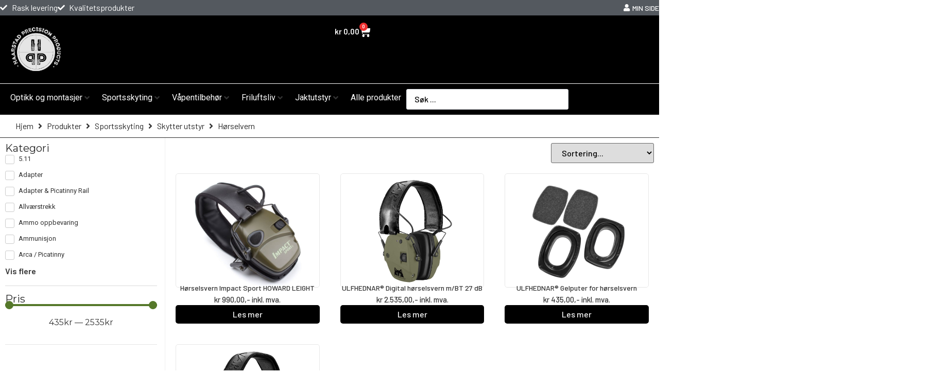

--- FILE ---
content_type: text/html; charset=UTF-8
request_url: https://haarstadprecisionproducts.no/produktkategori/sportsskyting/skytter-utstyr/horselvern/
body_size: 58567
content:
<!doctype html>
<html lang="nb-NO">
<head>
	<meta charset="UTF-8">
	<meta name="viewport" content="width=device-width, initial-scale=1">
	<link rel="profile" href="https://gmpg.org/xfn/11">
	<title>Hørselvern &#8211; Hårstad Precision Products</title>
<meta name='robots' content='max-image-preview:large' />
	<style>img:is([sizes="auto" i], [sizes^="auto," i]) { contain-intrinsic-size: 3000px 1500px }</style>
	            <script type="text/javascript">
            //<![CDATA[
            var ajaxurl = 'https://haarstadprecisionproducts.no/wp-admin/admin-ajax.php';
            //]]>
            </script>
        <link rel="alternate" type="application/rss+xml" title="Hårstad Precision Products &raquo; strøm" href="https://haarstadprecisionproducts.no/feed/" />
<link rel="alternate" type="application/rss+xml" title="Hårstad Precision Products &raquo; kommentarstrøm" href="https://haarstadprecisionproducts.no/comments/feed/" />
<link rel="alternate" type="application/rss+xml" title="Hårstad Precision Products &raquo; Hørselvern Kategori Strøm" href="https://haarstadprecisionproducts.no/produktkategori/sportsskyting/skytter-utstyr/horselvern/feed/" />
<script>
window._wpemojiSettings = {"baseUrl":"https:\/\/s.w.org\/images\/core\/emoji\/16.0.1\/72x72\/","ext":".png","svgUrl":"https:\/\/s.w.org\/images\/core\/emoji\/16.0.1\/svg\/","svgExt":".svg","source":{"concatemoji":"https:\/\/haarstadprecisionproducts.no\/wp-includes\/js\/wp-emoji-release.min.js?ver=6.8.3"}};
/*! This file is auto-generated */
!function(s,n){var o,i,e;function c(e){try{var t={supportTests:e,timestamp:(new Date).valueOf()};sessionStorage.setItem(o,JSON.stringify(t))}catch(e){}}function p(e,t,n){e.clearRect(0,0,e.canvas.width,e.canvas.height),e.fillText(t,0,0);var t=new Uint32Array(e.getImageData(0,0,e.canvas.width,e.canvas.height).data),a=(e.clearRect(0,0,e.canvas.width,e.canvas.height),e.fillText(n,0,0),new Uint32Array(e.getImageData(0,0,e.canvas.width,e.canvas.height).data));return t.every(function(e,t){return e===a[t]})}function u(e,t){e.clearRect(0,0,e.canvas.width,e.canvas.height),e.fillText(t,0,0);for(var n=e.getImageData(16,16,1,1),a=0;a<n.data.length;a++)if(0!==n.data[a])return!1;return!0}function f(e,t,n,a){switch(t){case"flag":return n(e,"\ud83c\udff3\ufe0f\u200d\u26a7\ufe0f","\ud83c\udff3\ufe0f\u200b\u26a7\ufe0f")?!1:!n(e,"\ud83c\udde8\ud83c\uddf6","\ud83c\udde8\u200b\ud83c\uddf6")&&!n(e,"\ud83c\udff4\udb40\udc67\udb40\udc62\udb40\udc65\udb40\udc6e\udb40\udc67\udb40\udc7f","\ud83c\udff4\u200b\udb40\udc67\u200b\udb40\udc62\u200b\udb40\udc65\u200b\udb40\udc6e\u200b\udb40\udc67\u200b\udb40\udc7f");case"emoji":return!a(e,"\ud83e\udedf")}return!1}function g(e,t,n,a){var r="undefined"!=typeof WorkerGlobalScope&&self instanceof WorkerGlobalScope?new OffscreenCanvas(300,150):s.createElement("canvas"),o=r.getContext("2d",{willReadFrequently:!0}),i=(o.textBaseline="top",o.font="600 32px Arial",{});return e.forEach(function(e){i[e]=t(o,e,n,a)}),i}function t(e){var t=s.createElement("script");t.src=e,t.defer=!0,s.head.appendChild(t)}"undefined"!=typeof Promise&&(o="wpEmojiSettingsSupports",i=["flag","emoji"],n.supports={everything:!0,everythingExceptFlag:!0},e=new Promise(function(e){s.addEventListener("DOMContentLoaded",e,{once:!0})}),new Promise(function(t){var n=function(){try{var e=JSON.parse(sessionStorage.getItem(o));if("object"==typeof e&&"number"==typeof e.timestamp&&(new Date).valueOf()<e.timestamp+604800&&"object"==typeof e.supportTests)return e.supportTests}catch(e){}return null}();if(!n){if("undefined"!=typeof Worker&&"undefined"!=typeof OffscreenCanvas&&"undefined"!=typeof URL&&URL.createObjectURL&&"undefined"!=typeof Blob)try{var e="postMessage("+g.toString()+"("+[JSON.stringify(i),f.toString(),p.toString(),u.toString()].join(",")+"));",a=new Blob([e],{type:"text/javascript"}),r=new Worker(URL.createObjectURL(a),{name:"wpTestEmojiSupports"});return void(r.onmessage=function(e){c(n=e.data),r.terminate(),t(n)})}catch(e){}c(n=g(i,f,p,u))}t(n)}).then(function(e){for(var t in e)n.supports[t]=e[t],n.supports.everything=n.supports.everything&&n.supports[t],"flag"!==t&&(n.supports.everythingExceptFlag=n.supports.everythingExceptFlag&&n.supports[t]);n.supports.everythingExceptFlag=n.supports.everythingExceptFlag&&!n.supports.flag,n.DOMReady=!1,n.readyCallback=function(){n.DOMReady=!0}}).then(function(){return e}).then(function(){var e;n.supports.everything||(n.readyCallback(),(e=n.source||{}).concatemoji?t(e.concatemoji):e.wpemoji&&e.twemoji&&(t(e.twemoji),t(e.wpemoji)))}))}((window,document),window._wpemojiSettings);
</script>
<link rel='stylesheet' id='jet-engine-wc-meta-boxes-css' href='https://haarstadprecisionproducts.no/wp-content/plugins/jet-engine/includes/compatibility/packages/woocommerce/inc/assets/css/admin/meta-boxes.css?ver=3.6.2' media='all' />
<link rel='stylesheet' id='swiper-css' href='https://haarstadprecisionproducts.no/wp-content/plugins/elementor/assets/lib/swiper/v8/css/swiper.min.css?ver=8.4.5' media='all' />
<link rel='stylesheet' id='e-swiper-css' href='https://haarstadprecisionproducts.no/wp-content/plugins/elementor/assets/css/conditionals/e-swiper.min.css?ver=3.32.3' media='all' />
<link rel='stylesheet' id='hello-elementor-theme-style-css' href='https://haarstadprecisionproducts.no/wp-content/themes/hello-elementor/theme.min.css?ver=3.0.2' media='all' />
<link rel='stylesheet' id='jet-menu-hello-css' href='https://haarstadprecisionproducts.no/wp-content/plugins/jet-menu/integration/themes/hello-elementor/assets/css/style.css?ver=2.4.7.1' media='all' />
<link rel='stylesheet' id='elementor-icons-shared-0-css' href='https://haarstadprecisionproducts.no/wp-content/plugins/elementor/assets/lib/font-awesome/css/fontawesome.min.css?ver=5.15.3' media='all' />
<link rel='stylesheet' id='elementor-icons-fa-solid-css' href='https://haarstadprecisionproducts.no/wp-content/plugins/elementor/assets/lib/font-awesome/css/solid.min.css?ver=5.15.3' media='all' />
<style id='wp-emoji-styles-inline-css'>

	img.wp-smiley, img.emoji {
		display: inline !important;
		border: none !important;
		box-shadow: none !important;
		height: 1em !important;
		width: 1em !important;
		margin: 0 0.07em !important;
		vertical-align: -0.1em !important;
		background: none !important;
		padding: 0 !important;
	}
</style>
<link rel='stylesheet' id='wp-block-library-css' href='https://haarstadprecisionproducts.no/wp-includes/css/dist/block-library/style.min.css?ver=6.8.3' media='all' />
<style id='classic-theme-styles-inline-css'>
/*! This file is auto-generated */
.wp-block-button__link{color:#fff;background-color:#32373c;border-radius:9999px;box-shadow:none;text-decoration:none;padding:calc(.667em + 2px) calc(1.333em + 2px);font-size:1.125em}.wp-block-file__button{background:#32373c;color:#fff;text-decoration:none}
</style>
<link rel='stylesheet' id='jet-engine-frontend-css' href='https://haarstadprecisionproducts.no/wp-content/plugins/jet-engine/assets/css/frontend.css?ver=3.6.2' media='all' />
<style id='global-styles-inline-css'>
:root{--wp--preset--aspect-ratio--square: 1;--wp--preset--aspect-ratio--4-3: 4/3;--wp--preset--aspect-ratio--3-4: 3/4;--wp--preset--aspect-ratio--3-2: 3/2;--wp--preset--aspect-ratio--2-3: 2/3;--wp--preset--aspect-ratio--16-9: 16/9;--wp--preset--aspect-ratio--9-16: 9/16;--wp--preset--color--black: #000000;--wp--preset--color--cyan-bluish-gray: #abb8c3;--wp--preset--color--white: #ffffff;--wp--preset--color--pale-pink: #f78da7;--wp--preset--color--vivid-red: #cf2e2e;--wp--preset--color--luminous-vivid-orange: #ff6900;--wp--preset--color--luminous-vivid-amber: #fcb900;--wp--preset--color--light-green-cyan: #7bdcb5;--wp--preset--color--vivid-green-cyan: #00d084;--wp--preset--color--pale-cyan-blue: #8ed1fc;--wp--preset--color--vivid-cyan-blue: #0693e3;--wp--preset--color--vivid-purple: #9b51e0;--wp--preset--gradient--vivid-cyan-blue-to-vivid-purple: linear-gradient(135deg,rgba(6,147,227,1) 0%,rgb(155,81,224) 100%);--wp--preset--gradient--light-green-cyan-to-vivid-green-cyan: linear-gradient(135deg,rgb(122,220,180) 0%,rgb(0,208,130) 100%);--wp--preset--gradient--luminous-vivid-amber-to-luminous-vivid-orange: linear-gradient(135deg,rgba(252,185,0,1) 0%,rgba(255,105,0,1) 100%);--wp--preset--gradient--luminous-vivid-orange-to-vivid-red: linear-gradient(135deg,rgba(255,105,0,1) 0%,rgb(207,46,46) 100%);--wp--preset--gradient--very-light-gray-to-cyan-bluish-gray: linear-gradient(135deg,rgb(238,238,238) 0%,rgb(169,184,195) 100%);--wp--preset--gradient--cool-to-warm-spectrum: linear-gradient(135deg,rgb(74,234,220) 0%,rgb(151,120,209) 20%,rgb(207,42,186) 40%,rgb(238,44,130) 60%,rgb(251,105,98) 80%,rgb(254,248,76) 100%);--wp--preset--gradient--blush-light-purple: linear-gradient(135deg,rgb(255,206,236) 0%,rgb(152,150,240) 100%);--wp--preset--gradient--blush-bordeaux: linear-gradient(135deg,rgb(254,205,165) 0%,rgb(254,45,45) 50%,rgb(107,0,62) 100%);--wp--preset--gradient--luminous-dusk: linear-gradient(135deg,rgb(255,203,112) 0%,rgb(199,81,192) 50%,rgb(65,88,208) 100%);--wp--preset--gradient--pale-ocean: linear-gradient(135deg,rgb(255,245,203) 0%,rgb(182,227,212) 50%,rgb(51,167,181) 100%);--wp--preset--gradient--electric-grass: linear-gradient(135deg,rgb(202,248,128) 0%,rgb(113,206,126) 100%);--wp--preset--gradient--midnight: linear-gradient(135deg,rgb(2,3,129) 0%,rgb(40,116,252) 100%);--wp--preset--font-size--small: 13px;--wp--preset--font-size--medium: 20px;--wp--preset--font-size--large: 36px;--wp--preset--font-size--x-large: 42px;--wp--preset--spacing--20: 0.44rem;--wp--preset--spacing--30: 0.67rem;--wp--preset--spacing--40: 1rem;--wp--preset--spacing--50: 1.5rem;--wp--preset--spacing--60: 2.25rem;--wp--preset--spacing--70: 3.38rem;--wp--preset--spacing--80: 5.06rem;--wp--preset--shadow--natural: 6px 6px 9px rgba(0, 0, 0, 0.2);--wp--preset--shadow--deep: 12px 12px 50px rgba(0, 0, 0, 0.4);--wp--preset--shadow--sharp: 6px 6px 0px rgba(0, 0, 0, 0.2);--wp--preset--shadow--outlined: 6px 6px 0px -3px rgba(255, 255, 255, 1), 6px 6px rgba(0, 0, 0, 1);--wp--preset--shadow--crisp: 6px 6px 0px rgba(0, 0, 0, 1);}:where(.is-layout-flex){gap: 0.5em;}:where(.is-layout-grid){gap: 0.5em;}body .is-layout-flex{display: flex;}.is-layout-flex{flex-wrap: wrap;align-items: center;}.is-layout-flex > :is(*, div){margin: 0;}body .is-layout-grid{display: grid;}.is-layout-grid > :is(*, div){margin: 0;}:where(.wp-block-columns.is-layout-flex){gap: 2em;}:where(.wp-block-columns.is-layout-grid){gap: 2em;}:where(.wp-block-post-template.is-layout-flex){gap: 1.25em;}:where(.wp-block-post-template.is-layout-grid){gap: 1.25em;}.has-black-color{color: var(--wp--preset--color--black) !important;}.has-cyan-bluish-gray-color{color: var(--wp--preset--color--cyan-bluish-gray) !important;}.has-white-color{color: var(--wp--preset--color--white) !important;}.has-pale-pink-color{color: var(--wp--preset--color--pale-pink) !important;}.has-vivid-red-color{color: var(--wp--preset--color--vivid-red) !important;}.has-luminous-vivid-orange-color{color: var(--wp--preset--color--luminous-vivid-orange) !important;}.has-luminous-vivid-amber-color{color: var(--wp--preset--color--luminous-vivid-amber) !important;}.has-light-green-cyan-color{color: var(--wp--preset--color--light-green-cyan) !important;}.has-vivid-green-cyan-color{color: var(--wp--preset--color--vivid-green-cyan) !important;}.has-pale-cyan-blue-color{color: var(--wp--preset--color--pale-cyan-blue) !important;}.has-vivid-cyan-blue-color{color: var(--wp--preset--color--vivid-cyan-blue) !important;}.has-vivid-purple-color{color: var(--wp--preset--color--vivid-purple) !important;}.has-black-background-color{background-color: var(--wp--preset--color--black) !important;}.has-cyan-bluish-gray-background-color{background-color: var(--wp--preset--color--cyan-bluish-gray) !important;}.has-white-background-color{background-color: var(--wp--preset--color--white) !important;}.has-pale-pink-background-color{background-color: var(--wp--preset--color--pale-pink) !important;}.has-vivid-red-background-color{background-color: var(--wp--preset--color--vivid-red) !important;}.has-luminous-vivid-orange-background-color{background-color: var(--wp--preset--color--luminous-vivid-orange) !important;}.has-luminous-vivid-amber-background-color{background-color: var(--wp--preset--color--luminous-vivid-amber) !important;}.has-light-green-cyan-background-color{background-color: var(--wp--preset--color--light-green-cyan) !important;}.has-vivid-green-cyan-background-color{background-color: var(--wp--preset--color--vivid-green-cyan) !important;}.has-pale-cyan-blue-background-color{background-color: var(--wp--preset--color--pale-cyan-blue) !important;}.has-vivid-cyan-blue-background-color{background-color: var(--wp--preset--color--vivid-cyan-blue) !important;}.has-vivid-purple-background-color{background-color: var(--wp--preset--color--vivid-purple) !important;}.has-black-border-color{border-color: var(--wp--preset--color--black) !important;}.has-cyan-bluish-gray-border-color{border-color: var(--wp--preset--color--cyan-bluish-gray) !important;}.has-white-border-color{border-color: var(--wp--preset--color--white) !important;}.has-pale-pink-border-color{border-color: var(--wp--preset--color--pale-pink) !important;}.has-vivid-red-border-color{border-color: var(--wp--preset--color--vivid-red) !important;}.has-luminous-vivid-orange-border-color{border-color: var(--wp--preset--color--luminous-vivid-orange) !important;}.has-luminous-vivid-amber-border-color{border-color: var(--wp--preset--color--luminous-vivid-amber) !important;}.has-light-green-cyan-border-color{border-color: var(--wp--preset--color--light-green-cyan) !important;}.has-vivid-green-cyan-border-color{border-color: var(--wp--preset--color--vivid-green-cyan) !important;}.has-pale-cyan-blue-border-color{border-color: var(--wp--preset--color--pale-cyan-blue) !important;}.has-vivid-cyan-blue-border-color{border-color: var(--wp--preset--color--vivid-cyan-blue) !important;}.has-vivid-purple-border-color{border-color: var(--wp--preset--color--vivid-purple) !important;}.has-vivid-cyan-blue-to-vivid-purple-gradient-background{background: var(--wp--preset--gradient--vivid-cyan-blue-to-vivid-purple) !important;}.has-light-green-cyan-to-vivid-green-cyan-gradient-background{background: var(--wp--preset--gradient--light-green-cyan-to-vivid-green-cyan) !important;}.has-luminous-vivid-amber-to-luminous-vivid-orange-gradient-background{background: var(--wp--preset--gradient--luminous-vivid-amber-to-luminous-vivid-orange) !important;}.has-luminous-vivid-orange-to-vivid-red-gradient-background{background: var(--wp--preset--gradient--luminous-vivid-orange-to-vivid-red) !important;}.has-very-light-gray-to-cyan-bluish-gray-gradient-background{background: var(--wp--preset--gradient--very-light-gray-to-cyan-bluish-gray) !important;}.has-cool-to-warm-spectrum-gradient-background{background: var(--wp--preset--gradient--cool-to-warm-spectrum) !important;}.has-blush-light-purple-gradient-background{background: var(--wp--preset--gradient--blush-light-purple) !important;}.has-blush-bordeaux-gradient-background{background: var(--wp--preset--gradient--blush-bordeaux) !important;}.has-luminous-dusk-gradient-background{background: var(--wp--preset--gradient--luminous-dusk) !important;}.has-pale-ocean-gradient-background{background: var(--wp--preset--gradient--pale-ocean) !important;}.has-electric-grass-gradient-background{background: var(--wp--preset--gradient--electric-grass) !important;}.has-midnight-gradient-background{background: var(--wp--preset--gradient--midnight) !important;}.has-small-font-size{font-size: var(--wp--preset--font-size--small) !important;}.has-medium-font-size{font-size: var(--wp--preset--font-size--medium) !important;}.has-large-font-size{font-size: var(--wp--preset--font-size--large) !important;}.has-x-large-font-size{font-size: var(--wp--preset--font-size--x-large) !important;}
:where(.wp-block-post-template.is-layout-flex){gap: 1.25em;}:where(.wp-block-post-template.is-layout-grid){gap: 1.25em;}
:where(.wp-block-columns.is-layout-flex){gap: 2em;}:where(.wp-block-columns.is-layout-grid){gap: 2em;}
:root :where(.wp-block-pullquote){font-size: 1.5em;line-height: 1.6;}
</style>
<link rel='stylesheet' id='save-as-pdf-pdfcrowd-css' href='https://haarstadprecisionproducts.no/wp-content/plugins/save-as-pdf-by-pdfcrowd/public/css/save-as-pdf-pdfcrowd-public.css?ver=4.5.3' media='all' />
<link rel='stylesheet' id='save-as-pdf-pdfcrowdindicators-css' href='https://haarstadprecisionproducts.no/wp-content/plugins/save-as-pdf-by-pdfcrowd/public/css/save-as-pdf-pdfcrowd-indicators.css?ver=4.5.3' media='all' />
<link rel='stylesheet' id='save-as-pdf-pdfcrowdcomponents-css' href='https://haarstadprecisionproducts.no/wp-content/plugins/save-as-pdf-by-pdfcrowd/public/css/save-as-pdf-pdfcrowd-components.css?ver=4.5.3' media='all' />
<link rel='stylesheet' id='woocommerce-layout-css' href='https://haarstadprecisionproducts.no/wp-content/plugins/woocommerce/assets/css/woocommerce-layout.css?ver=10.2.3' media='all' />
<link rel='stylesheet' id='woocommerce-smallscreen-css' href='https://haarstadprecisionproducts.no/wp-content/plugins/woocommerce/assets/css/woocommerce-smallscreen.css?ver=10.2.3' media='only screen and (max-width: 768px)' />
<link rel='stylesheet' id='woocommerce-general-css' href='https://haarstadprecisionproducts.no/wp-content/plugins/woocommerce/assets/css/woocommerce.css?ver=10.2.3' media='all' />
<style id='woocommerce-inline-inline-css'>
.woocommerce form .form-row .required { visibility: visible; }
</style>
<link rel='stylesheet' id='brands-styles-css' href='https://haarstadprecisionproducts.no/wp-content/plugins/woocommerce/assets/css/brands.css?ver=10.2.3' media='all' />
<link rel='stylesheet' id='hello-elementor-css' href='https://haarstadprecisionproducts.no/wp-content/themes/hello-elementor/style.min.css?ver=3.0.2' media='all' />
<link rel='stylesheet' id='hello-elementor-header-footer-css' href='https://haarstadprecisionproducts.no/wp-content/themes/hello-elementor/header-footer.min.css?ver=3.0.2' media='all' />
<link rel='stylesheet' id='elementor-frontend-css' href='https://haarstadprecisionproducts.no/wp-content/plugins/elementor/assets/css/frontend.min.css?ver=3.32.3' media='all' />
<link rel='stylesheet' id='elementor-post-1078-css' href='https://haarstadprecisionproducts.no/wp-content/uploads/elementor/css/post-1078.css?ver=1767752334' media='all' />
<link rel='stylesheet' id='jet-menu-public-styles-css' href='https://haarstadprecisionproducts.no/wp-content/plugins/jet-menu/assets/public/css/public.css?ver=2.4.7.1' media='all' />
<link rel='stylesheet' id='jet-woo-builder-css' href='https://haarstadprecisionproducts.no/wp-content/plugins/jet-woo-builder/assets/css/frontend.css?ver=2.1.16.1' media='all' />
<style id='jet-woo-builder-inline-css'>
@font-face {
				font-family: "WooCommerce";
				font-weight: normal;
				font-style: normal;
				src: url("https://haarstadprecisionproducts.no/wp-content/plugins/woocommerce/assets/fonts/WooCommerce.eot");
				src: url("https://haarstadprecisionproducts.no/wp-content/plugins/woocommerce/assets/fonts/WooCommerce.eot?#iefix") format("embedded-opentype"),
					 url("https://haarstadprecisionproducts.no/wp-content/plugins/woocommerce/assets/fonts/WooCommerce.woff") format("woff"),
					 url("https://haarstadprecisionproducts.no/wp-content/plugins/woocommerce/assets/fonts/WooCommerce.ttf") format("truetype"),
					 url("https://haarstadprecisionproducts.no/wp-content/plugins/woocommerce/assets/fonts/WooCommerce.svg#WooCommerce") format("svg");
			}
</style>
<link rel='stylesheet' id='jet-woo-builder-frontend-font-css' href='https://haarstadprecisionproducts.no/wp-content/plugins/jet-woo-builder/assets/css/lib/jetwoobuilder-frontend-font/css/jetwoobuilder-frontend-font.css?ver=2.1.16.1' media='all' />
<link rel='stylesheet' id='widget-icon-list-css' href='https://haarstadprecisionproducts.no/wp-content/plugins/elementor/assets/css/widget-icon-list.min.css?ver=3.32.3' media='all' />
<link rel='stylesheet' id='widget-image-css' href='https://haarstadprecisionproducts.no/wp-content/plugins/elementor/assets/css/widget-image.min.css?ver=3.32.3' media='all' />
<link rel='stylesheet' id='widget-woocommerce-menu-cart-css' href='https://haarstadprecisionproducts.no/wp-content/plugins/elementor-pro/assets/css/widget-woocommerce-menu-cart.min.css?ver=3.26.3' media='all' />
<link rel='stylesheet' id='widget-nav-menu-css' href='https://haarstadprecisionproducts.no/wp-content/plugins/elementor-pro/assets/css/widget-nav-menu.min.css?ver=3.26.3' media='all' />
<link rel='stylesheet' id='jet-blocks-css' href='https://haarstadprecisionproducts.no/wp-content/uploads/elementor/css/custom-jet-blocks.css?ver=1.3.16' media='all' />
<link rel='stylesheet' id='elementor-icons-css' href='https://haarstadprecisionproducts.no/wp-content/plugins/elementor/assets/lib/eicons/css/elementor-icons.min.css?ver=5.44.0' media='all' />
<link rel='stylesheet' id='elementor-post-6325-css' href='https://haarstadprecisionproducts.no/wp-content/uploads/elementor/css/post-6325.css?ver=1767752334' media='all' />
<link rel='stylesheet' id='elementor-post-2365-css' href='https://haarstadprecisionproducts.no/wp-content/uploads/elementor/css/post-2365.css?ver=1767752334' media='all' />
<link rel='stylesheet' id='elementor-post-1092-css' href='https://haarstadprecisionproducts.no/wp-content/uploads/elementor/css/post-1092.css?ver=1767752531' media='all' />
<link rel='stylesheet' id='jquery-chosen-css' href='https://haarstadprecisionproducts.no/wp-content/plugins/jet-search/assets/lib/chosen/chosen.min.css?ver=1.8.7' media='all' />
<link rel='stylesheet' id='jet-search-css' href='https://haarstadprecisionproducts.no/wp-content/plugins/jet-search/assets/css/jet-search.css?ver=3.5.5.1' media='all' />
<link rel='stylesheet' id='elementor-gf-barlow-css' href='https://fonts.googleapis.com/css?family=Barlow:100,100italic,200,200italic,300,300italic,400,400italic,500,500italic,600,600italic,700,700italic,800,800italic,900,900italic&#038;display=auto' media='all' />
<link rel='stylesheet' id='elementor-gf-montserrat-css' href='https://fonts.googleapis.com/css?family=Montserrat:100,100italic,200,200italic,300,300italic,400,400italic,500,500italic,600,600italic,700,700italic,800,800italic,900,900italic&#038;display=auto' media='all' />
<link rel='stylesheet' id='elementor-gf-roboto-css' href='https://fonts.googleapis.com/css?family=Roboto:100,100italic,200,200italic,300,300italic,400,400italic,500,500italic,600,600italic,700,700italic,800,800italic,900,900italic&#038;display=auto' media='all' />
<link rel='stylesheet' id='elementor-gf-playfairdisplay-css' href='https://fonts.googleapis.com/css?family=Playfair+Display:100,100italic,200,200italic,300,300italic,400,400italic,500,500italic,600,600italic,700,700italic,800,800italic,900,900italic&#038;display=auto' media='all' />
<script src="https://haarstadprecisionproducts.no/wp-includes/js/jquery/jquery.min.js?ver=3.7.1" id="jquery-core-js"></script>
<script src="https://haarstadprecisionproducts.no/wp-includes/js/jquery/jquery-migrate.min.js?ver=3.4.1" id="jquery-migrate-js"></script>
<script src="https://haarstadprecisionproducts.no/wp-includes/js/underscore.min.js?ver=1.13.7" id="underscore-js"></script>
<script src="https://haarstadprecisionproducts.no/wp-includes/js/imagesloaded.min.js?ver=6.8.3" id="imagesLoaded-js"></script>
<script src="https://haarstadprecisionproducts.no/wp-content/plugins/save-as-pdf-by-pdfcrowd/public/js/save-as-pdf-pdfcrowd-public.js?ver=4.5.3" id="save-as-pdf-pdfcrowd-js"></script>
<script src="https://haarstadprecisionproducts.no/wp-content/plugins/save-as-pdf-by-pdfcrowd/public/js/save-as-pdf-pdfcrowd-indicators.js?ver=4.5.3" id="save-as-pdf-pdfcrowdindicators-js"></script>
<script id="save-as-pdf-pdfcrowdcomponents-js-extra">
var save_as_pdf_pdfcrowd_i18n = {"email_success":"Email with PDF has been sent.","email_fail":"Error occurred.","email_prompt":"Enter your email:","ok":"Ok","cancel":"Cancel"};
</script>
<script src="https://haarstadprecisionproducts.no/wp-content/plugins/save-as-pdf-by-pdfcrowd/public/js/save-as-pdf-pdfcrowd-components.js?ver=4.5.3" id="save-as-pdf-pdfcrowdcomponents-js"></script>
<script src="https://haarstadprecisionproducts.no/wp-content/plugins/woocommerce/assets/js/jquery-blockui/jquery.blockUI.min.js?ver=2.7.0-wc.10.2.3" id="jquery-blockui-js" defer data-wp-strategy="defer"></script>
<script id="wc-add-to-cart-js-extra">
var wc_add_to_cart_params = {"ajax_url":"\/wp-admin\/admin-ajax.php","wc_ajax_url":"\/?wc-ajax=%%endpoint%%","i18n_view_cart":"Vis handlekurv","cart_url":"https:\/\/haarstadprecisionproducts.no\/handlekurv\/","is_cart":"","cart_redirect_after_add":"no"};
</script>
<script src="https://haarstadprecisionproducts.no/wp-content/plugins/woocommerce/assets/js/frontend/add-to-cart.min.js?ver=10.2.3" id="wc-add-to-cart-js" defer data-wp-strategy="defer"></script>
<script src="https://haarstadprecisionproducts.no/wp-content/plugins/woocommerce/assets/js/js-cookie/js.cookie.min.js?ver=2.1.4-wc.10.2.3" id="js-cookie-js" defer data-wp-strategy="defer"></script>
<script id="woocommerce-js-extra">
var woocommerce_params = {"ajax_url":"\/wp-admin\/admin-ajax.php","wc_ajax_url":"\/?wc-ajax=%%endpoint%%","i18n_password_show":"Vis passord","i18n_password_hide":"Skjul passord"};
</script>
<script src="https://haarstadprecisionproducts.no/wp-content/plugins/woocommerce/assets/js/frontend/woocommerce.min.js?ver=10.2.3" id="woocommerce-js" defer data-wp-strategy="defer"></script>
<link rel="https://api.w.org/" href="https://haarstadprecisionproducts.no/wp-json/" /><link rel="alternate" title="JSON" type="application/json" href="https://haarstadprecisionproducts.no/wp-json/wp/v2/product_cat/103" /><link rel="EditURI" type="application/rsd+xml" title="RSD" href="https://haarstadprecisionproducts.no/xmlrpc.php?rsd" />
<meta name="generator" content="WordPress 6.8.3" />
<meta name="generator" content="WooCommerce 10.2.3" />
	<noscript><style>.woocommerce-product-gallery{ opacity: 1 !important; }</style></noscript>
	<meta name="generator" content="Elementor 3.32.3; features: additional_custom_breakpoints; settings: css_print_method-external, google_font-enabled, font_display-auto">
			<style>
				.e-con.e-parent:nth-of-type(n+4):not(.e-lazyloaded):not(.e-no-lazyload),
				.e-con.e-parent:nth-of-type(n+4):not(.e-lazyloaded):not(.e-no-lazyload) * {
					background-image: none !important;
				}
				@media screen and (max-height: 1024px) {
					.e-con.e-parent:nth-of-type(n+3):not(.e-lazyloaded):not(.e-no-lazyload),
					.e-con.e-parent:nth-of-type(n+3):not(.e-lazyloaded):not(.e-no-lazyload) * {
						background-image: none !important;
					}
				}
				@media screen and (max-height: 640px) {
					.e-con.e-parent:nth-of-type(n+2):not(.e-lazyloaded):not(.e-no-lazyload),
					.e-con.e-parent:nth-of-type(n+2):not(.e-lazyloaded):not(.e-no-lazyload) * {
						background-image: none !important;
					}
				}
			</style>
			<link rel="icon" href="https://haarstadprecisionproducts.no/wp-content/uploads/2022/11/cropped-favicon-32x32.png" sizes="32x32" />
<link rel="icon" href="https://haarstadprecisionproducts.no/wp-content/uploads/2022/11/cropped-favicon-192x192.png" sizes="192x192" />
<link rel="apple-touch-icon" href="https://haarstadprecisionproducts.no/wp-content/uploads/2022/11/cropped-favicon-180x180.png" />
<meta name="msapplication-TileImage" content="https://haarstadprecisionproducts.no/wp-content/uploads/2022/11/cropped-favicon-270x270.png" />
		<style id="wp-custom-css">
			.jet-mega-menu.jet-mega-menu--layout-horizontal .jet-mega-menu-mega-container__inner {
padding:0px;
}		</style>
		</head>
<body class="archive tax-product_cat term-horselvern term-103 wp-custom-logo wp-theme-hello-elementor theme-hello-elementor woocommerce woocommerce-page woocommerce-no-js jet-mega-menu-location elementor-page-1092 elementor-default elementor-kit-1078">


<a class="skip-link screen-reader-text" href="#content">Skip to content</a>

		<div data-elementor-type="header" data-elementor-id="6325" class="elementor elementor-6325 elementor-location-header" data-elementor-post-type="elementor_library">
			<div class="elementor-element elementor-element-539876f main-header e-flex e-con-boxed e-con e-parent" data-id="539876f" data-element_type="container" data-settings="{&quot;background_background&quot;:&quot;classic&quot;,&quot;jet_parallax_layout_list&quot;:[]}">
					<div class="e-con-inner">
		<div class="elementor-element elementor-element-9eec329 e-con-full e-flex e-con e-child" data-id="9eec329" data-element_type="container" data-settings="{&quot;jet_parallax_layout_list&quot;:[]}">
				<div class="elementor-element elementor-element-e5b9c1d elementor-icon-list--layout-inline elementor-list-item-link-full_width elementor-widget elementor-widget-icon-list" data-id="e5b9c1d" data-element_type="widget" data-widget_type="icon-list.default">
				<div class="elementor-widget-container">
							<ul class="elementor-icon-list-items elementor-inline-items">
							<li class="elementor-icon-list-item elementor-inline-item">
											<span class="elementor-icon-list-icon">
							<i aria-hidden="true" class="fas fa-check"></i>						</span>
										<span class="elementor-icon-list-text">Rask levering</span>
									</li>
								<li class="elementor-icon-list-item elementor-inline-item">
											<span class="elementor-icon-list-icon">
							<i aria-hidden="true" class="fas fa-check"></i>						</span>
										<span class="elementor-icon-list-text">Kvalitetsprodukter</span>
									</li>
						</ul>
						</div>
				</div>
				</div>
		<div class="elementor-element elementor-element-1422ee8 e-con-full e-flex e-con e-child" data-id="1422ee8" data-element_type="container" data-settings="{&quot;jet_parallax_layout_list&quot;:[]}">
				<div class="elementor-element elementor-element-57a991c elementor-icon-list--layout-inline elementor-align-right elementor-list-item-link-full_width elementor-widget elementor-widget-icon-list" data-id="57a991c" data-element_type="widget" data-widget_type="icon-list.default">
				<div class="elementor-widget-container">
							<ul class="elementor-icon-list-items elementor-inline-items">
							<li class="elementor-icon-list-item elementor-inline-item">
											<a href="https://haarstadprecisionproducts.no/min-konto/">

												<span class="elementor-icon-list-icon">
							<i aria-hidden="true" class="fas fa-user"></i>						</span>
										<span class="elementor-icon-list-text">Min side</span>
											</a>
									</li>
						</ul>
						</div>
				</div>
				</div>
					</div>
				</div>
		<div class="elementor-element elementor-element-fd29838 e-flex e-con-boxed e-con e-parent" data-id="fd29838" data-element_type="container" data-settings="{&quot;background_background&quot;:&quot;classic&quot;,&quot;jet_parallax_layout_list&quot;:[]}">
					<div class="e-con-inner">
		<div class="elementor-element elementor-element-4cf8b32 e-con-full e-flex e-con e-child" data-id="4cf8b32" data-element_type="container" data-settings="{&quot;jet_parallax_layout_list&quot;:[]}">
				<div class="elementor-element elementor-element-72bf0d7 elementor-widget elementor-widget-theme-site-logo elementor-widget-image" data-id="72bf0d7" data-element_type="widget" data-widget_type="theme-site-logo.default">
				<div class="elementor-widget-container">
											<a href="https://haarstadprecisionproducts.no">
			<img fetchpriority="high" width="1479" height="1360" src="https://haarstadprecisionproducts.no/wp-content/uploads/2022/10/haarstad_precision_hvit_logo.png" class="attachment-full size-full wp-image-6337" alt="" srcset="https://haarstadprecisionproducts.no/wp-content/uploads/2022/10/haarstad_precision_hvit_logo.png 1479w, https://haarstadprecisionproducts.no/wp-content/uploads/2022/10/haarstad_precision_hvit_logo-300x276.png 300w, https://haarstadprecisionproducts.no/wp-content/uploads/2022/10/haarstad_precision_hvit_logo-1024x942.png 1024w, https://haarstadprecisionproducts.no/wp-content/uploads/2022/10/haarstad_precision_hvit_logo-768x706.png 768w, https://haarstadprecisionproducts.no/wp-content/uploads/2022/10/haarstad_precision_hvit_logo-500x460.png 500w, https://haarstadprecisionproducts.no/wp-content/uploads/2022/10/haarstad_precision_hvit_logo-700x644.png 700w" sizes="(max-width: 1479px) 100vw, 1479px" />				</a>
											</div>
				</div>
				</div>
		<div class="elementor-element elementor-element-13b14a8 e-con-full e-flex e-con e-child" data-id="13b14a8" data-element_type="container" data-settings="{&quot;jet_parallax_layout_list&quot;:[]}">
				<div class="elementor-element elementor-element-124258e toggle-icon--cart-solid elementor-menu-cart--cart-type-mini-cart remove-item-position--top elementor-menu-cart--items-indicator-bubble elementor-menu-cart--show-subtotal-yes elementor-menu-cart--show-remove-button-yes elementor-widget elementor-widget-woocommerce-menu-cart" data-id="124258e" data-element_type="widget" data-settings="{&quot;cart_type&quot;:&quot;mini-cart&quot;,&quot;open_cart&quot;:&quot;click&quot;,&quot;automatically_open_cart&quot;:&quot;no&quot;}" data-widget_type="woocommerce-menu-cart.default">
				<div class="elementor-widget-container">
							<div class="elementor-menu-cart__wrapper">
							<div class="elementor-menu-cart__toggle_wrapper">
					<div class="elementor-menu-cart__container elementor-lightbox" aria-hidden="true">
						<div class="elementor-menu-cart__main" aria-hidden="true">
									<div class="elementor-menu-cart__close-button">
					</div>
									<div class="widget_shopping_cart_content">
															</div>
						</div>
					</div>
							<div class="elementor-menu-cart__toggle elementor-button-wrapper">
			<a id="elementor-menu-cart__toggle_button" href="#" class="elementor-menu-cart__toggle_button elementor-button elementor-size-sm" aria-expanded="false">
				<span class="elementor-button-text"><span class="woocommerce-Price-amount amount"><bdi><span class="woocommerce-Price-currencySymbol">&#107;&#114;</span>&nbsp;0,00</bdi></span></span>
				<span class="elementor-button-icon">
					<span class="elementor-button-icon-qty" data-counter="0">0</span>
					<i class="eicon-cart-solid"></i>					<span class="elementor-screen-only">Handlekurv</span>
				</span>
			</a>
		</div>
						</div>
					</div> <!-- close elementor-menu-cart__wrapper -->
						</div>
				</div>
				</div>
					</div>
				</div>
		<div class="elementor-element elementor-element-535f30e e-flex e-con-boxed e-con e-parent" data-id="535f30e" data-element_type="container" data-settings="{&quot;background_background&quot;:&quot;classic&quot;,&quot;jet_parallax_layout_list&quot;:[]}">
					<div class="e-con-inner">
		<div class="elementor-element elementor-element-657d89d e-con-full e-flex e-con e-child" data-id="657d89d" data-element_type="container" data-settings="{&quot;jet_parallax_layout_list&quot;:[]}">
				<div class="elementor-element elementor-element-5ef4b0e elementor-widget elementor-widget-jet-mega-menu" data-id="5ef4b0e" data-element_type="widget" data-widget_type="jet-mega-menu.default">
				<div class="elementor-widget-container">
					<div class="jet-mega-menu jet-mega-menu--layout-horizontal jet-mega-menu--sub-position-right jet-mega-menu--dropdown-layout-default jet-mega-menu--dropdown-position-left jet-mega-menu--animation-none jet-mega-menu--location-elementor    jet-mega-menu--fill-svg-icons" data-settings='{"menuId":"226","menuUniqId":"697182fc7418f","rollUp":false,"megaAjaxLoad":false,"layout":"horizontal","subEvent":"click","mouseLeaveDelay":300,"subTrigger":"item","subPosition":"right","megaWidthType":"selector","megaWidthSelector":".main-header","breakpoint":768}'><div class="jet-mega-menu-toggle" role="button" tabindex="0" aria-label="Open/Close Menu"><div class="jet-mega-menu-toggle-icon jet-mega-menu-toggle-icon--default-state"><i class="fas fa-bars"></i></div><div class="jet-mega-menu-toggle-icon jet-mega-menu-toggle-icon--opened-state"><i class="fas fa-times"></i></div></div><nav class="jet-mega-menu-container" aria-label="Main nav"><ul class="jet-mega-menu-list"><li id="jet-mega-menu-item-6359" class="jet-mega-menu-item jet-mega-menu-item-type-custom jet-mega-menu-item-object-custom jet-mega-menu-item--mega jet-mega-menu-item-has-children jet-mega-menu-item--top-level jet-mega-menu-item-6359"><div class="jet-mega-menu-item__inner" tabindex="0" aria-label="Optikk og montasjer"><a href="https://sid23456.webcdn1.jcloud.no/produktkategori/optikk-og-montasjer/" class="jet-mega-menu-item__link jet-mega-menu-item__link--top-level"><div class="jet-mega-menu-item__title"><div class="jet-mega-menu-item__label">Optikk og montasjer</div></div></a><div class="jet-mega-menu-item__dropdown"><i class="fas fa-angle-down"></i></div></div><div class="jet-mega-menu-mega-container" data-template-id="6364" data-template-content="elementor" data-position="default"><div class="jet-mega-menu-mega-container__inner"><style>.elementor-6364 .elementor-element.elementor-element-0dd7f0e{--display:flex;--flex-direction:column;--container-widget-width:calc( ( 1 - var( --container-widget-flex-grow ) ) * 100% );--container-widget-height:initial;--container-widget-flex-grow:0;--container-widget-align-self:initial;--flex-wrap-mobile:wrap;--align-items:center;--gap:0px 0px;--row-gap:0px;--column-gap:0px;border-style:solid;--border-style:solid;border-width:0px 0px 1px 0px;--border-top-width:0px;--border-right-width:0px;--border-bottom-width:1px;--border-left-width:0px;border-color:var( --e-global-color-primary );--border-color:var( --e-global-color-primary );box-shadow:0px 0px 5px 5px rgba(0, 0, 0, 0.25);--padding-top:0px;--padding-bottom:0px;--padding-left:0px;--padding-right:0px;}.elementor-6364 .elementor-element.elementor-element-0dd7f0e.e-con{--flex-grow:0;--flex-shrink:0;}.elementor-6364 .elementor-element.elementor-element-dd7b41a{--display:flex;--padding-top:0px;--padding-bottom:0px;--padding-left:0px;--padding-right:0px;}.elementor-6364 .elementor-element.elementor-element-00fc4d9{--display:grid;--e-con-grid-template-columns:repeat(3, 1fr);--e-con-grid-template-rows:repeat(1, 1fr);--grid-auto-flow:row;--justify-items:center;--align-items:start;}.elementor-6364 .elementor-element.elementor-element-0a7514d{--display:flex;--min-height:20px;--justify-content:center;--align-items:flex-start;--container-widget-width:calc( ( 1 - var( --container-widget-flex-grow ) ) * 100% );--gap:5px 5px;--row-gap:5px;--column-gap:5px;}.elementor-6364 .elementor-element.elementor-element-0a7514d:not(.elementor-motion-effects-element-type-background), .elementor-6364 .elementor-element.elementor-element-0a7514d > .elementor-motion-effects-container > .elementor-motion-effects-layer{background-color:#F7F7F7;}.elementor-6364 .elementor-element.elementor-element-948d8d0{--display:flex;--flex-direction:row;--container-widget-width:calc( ( 1 - var( --container-widget-flex-grow ) ) * 100% );--container-widget-height:100%;--container-widget-flex-grow:1;--container-widget-align-self:stretch;--flex-wrap-mobile:wrap;--justify-content:space-between;--align-items:center;--padding-top:5px;--padding-bottom:5px;--padding-left:5px;--padding-right:5px;}.elementor-6364 .elementor-element.elementor-element-948d8d0:not(.elementor-motion-effects-element-type-background), .elementor-6364 .elementor-element.elementor-element-948d8d0 > .elementor-motion-effects-container > .elementor-motion-effects-layer{background-color:#DDDDDD;}.elementor-widget-heading .elementor-heading-title{font-family:var( --e-global-typography-primary-font-family ), Sans-serif;font-weight:var( --e-global-typography-primary-font-weight );color:var( --e-global-color-primary );}.elementor-6364 .elementor-element.elementor-element-cf86116{width:100%;max-width:100%;}.elementor-6364 .elementor-element.elementor-element-cf86116.elementor-element{--align-self:center;}.elementor-6364 .elementor-element.elementor-element-cf86116 .elementor-heading-title{font-family:"Barlow", Sans-serif;font-size:16px;font-weight:500;color:var( --e-global-color-7dca7c2 );}.elementor-6364 .elementor-element.elementor-element-cf86116 .elementor-heading-title a:hover, .elementor-6364 .elementor-element.elementor-element-cf86116 .elementor-heading-title a:focus{color:var( --e-global-color-accent );}.elementor-widget-icon.elementor-view-stacked .elementor-icon{background-color:var( --e-global-color-primary );}.elementor-widget-icon.elementor-view-framed .elementor-icon, .elementor-widget-icon.elementor-view-default .elementor-icon{color:var( --e-global-color-primary );border-color:var( --e-global-color-primary );}.elementor-widget-icon.elementor-view-framed .elementor-icon, .elementor-widget-icon.elementor-view-default .elementor-icon svg{fill:var( --e-global-color-primary );}.elementor-6364 .elementor-element.elementor-element-28b4ce0 .elementor-icon-wrapper{text-align:center;}.elementor-6364 .elementor-element.elementor-element-28b4ce0.elementor-view-stacked .elementor-icon{background-color:var( --e-global-color-7dca7c2 );}.elementor-6364 .elementor-element.elementor-element-28b4ce0.elementor-view-framed .elementor-icon, .elementor-6364 .elementor-element.elementor-element-28b4ce0.elementor-view-default .elementor-icon{color:var( --e-global-color-7dca7c2 );border-color:var( --e-global-color-7dca7c2 );}.elementor-6364 .elementor-element.elementor-element-28b4ce0.elementor-view-framed .elementor-icon, .elementor-6364 .elementor-element.elementor-element-28b4ce0.elementor-view-default .elementor-icon svg{fill:var( --e-global-color-7dca7c2 );}.elementor-6364 .elementor-element.elementor-element-28b4ce0 .elementor-icon{font-size:16px;}.elementor-6364 .elementor-element.elementor-element-28b4ce0 .elementor-icon svg{height:16px;}.elementor-6364 .elementor-element.elementor-element-1d6f8de > .elementor-widget-container > .jet-listing-grid > .jet-listing-grid__items{--columns:1;}.elementor-6364 .elementor-element.elementor-element-1d6f8de > .elementor-widget-container{margin:0px 0px 0px 0px;}:is( .elementor-6364 .elementor-element.elementor-element-1d6f8de > .elementor-widget-container > .jet-listing-grid > .jet-listing-grid__items, .elementor-6364 .elementor-element.elementor-element-1d6f8de > .elementor-widget-container > .jet-listing-grid > .jet-listing-grid__slider > .jet-listing-grid__items > .slick-list > .slick-track, .elementor-6364 .elementor-element.elementor-element-1d6f8de > .elementor-widget-container > .jet-listing-grid > .jet-listing-grid__scroll-slider > .jet-listing-grid__items ) > .jet-listing-grid__item{padding-top:calc(10px / 2);padding-bottom:calc(10px / 2);}:is( .elementor-6364 .elementor-element.elementor-element-1d6f8de > .elementor-widget-container > .jet-listing-grid, .elementor-6364 .elementor-element.elementor-element-1d6f8de > .elementor-widget-container > .jet-listing-grid > .jet-listing-grid__slider, .elementor-6364 .elementor-element.elementor-element-1d6f8de > .elementor-widget-container > .jet-listing-grid > .jet-listing-grid__scroll-slider ) > .jet-listing-grid__items.grid-collapse-gap{margin-top:calc( 10px / -2);margin-bottom:calc( 10px / -2);}.elementor-6364 .elementor-element.elementor-element-6859d51{--display:flex;--min-height:20px;--justify-content:center;--align-items:flex-start;--container-widget-width:calc( ( 1 - var( --container-widget-flex-grow ) ) * 100% );--gap:5px 5px;--row-gap:5px;--column-gap:5px;}.elementor-6364 .elementor-element.elementor-element-6859d51:not(.elementor-motion-effects-element-type-background), .elementor-6364 .elementor-element.elementor-element-6859d51 > .elementor-motion-effects-container > .elementor-motion-effects-layer{background-color:#F7F7F7;}.elementor-6364 .elementor-element.elementor-element-26d1ba8{--display:flex;--flex-direction:row;--container-widget-width:calc( ( 1 - var( --container-widget-flex-grow ) ) * 100% );--container-widget-height:100%;--container-widget-flex-grow:1;--container-widget-align-self:stretch;--flex-wrap-mobile:wrap;--justify-content:space-between;--align-items:center;--padding-top:5px;--padding-bottom:5px;--padding-left:5px;--padding-right:5px;}.elementor-6364 .elementor-element.elementor-element-26d1ba8:not(.elementor-motion-effects-element-type-background), .elementor-6364 .elementor-element.elementor-element-26d1ba8 > .elementor-motion-effects-container > .elementor-motion-effects-layer{background-color:#DDDDDD;}.elementor-6364 .elementor-element.elementor-element-d8c594f{width:100%;max-width:100%;}.elementor-6364 .elementor-element.elementor-element-d8c594f.elementor-element{--align-self:center;}.elementor-6364 .elementor-element.elementor-element-d8c594f .elementor-heading-title{font-family:"Barlow", Sans-serif;font-size:16px;font-weight:500;color:var( --e-global-color-7dca7c2 );}.elementor-6364 .elementor-element.elementor-element-d8c594f .elementor-heading-title a:hover, .elementor-6364 .elementor-element.elementor-element-d8c594f .elementor-heading-title a:focus{color:var( --e-global-color-accent );}.elementor-6364 .elementor-element.elementor-element-7e2b2ff .elementor-icon-wrapper{text-align:center;}.elementor-6364 .elementor-element.elementor-element-7e2b2ff.elementor-view-stacked .elementor-icon{background-color:var( --e-global-color-7dca7c2 );}.elementor-6364 .elementor-element.elementor-element-7e2b2ff.elementor-view-framed .elementor-icon, .elementor-6364 .elementor-element.elementor-element-7e2b2ff.elementor-view-default .elementor-icon{color:var( --e-global-color-7dca7c2 );border-color:var( --e-global-color-7dca7c2 );}.elementor-6364 .elementor-element.elementor-element-7e2b2ff.elementor-view-framed .elementor-icon, .elementor-6364 .elementor-element.elementor-element-7e2b2ff.elementor-view-default .elementor-icon svg{fill:var( --e-global-color-7dca7c2 );}.elementor-6364 .elementor-element.elementor-element-7e2b2ff .elementor-icon{font-size:16px;}.elementor-6364 .elementor-element.elementor-element-7e2b2ff .elementor-icon svg{height:16px;}.elementor-6364 .elementor-element.elementor-element-6026b55 > .elementor-widget-container > .jet-listing-grid > .jet-listing-grid__items{--columns:1;}.elementor-6364 .elementor-element.elementor-element-6026b55 > .elementor-widget-container{margin:0px 0px 0px 0px;}:is( .elementor-6364 .elementor-element.elementor-element-6026b55 > .elementor-widget-container > .jet-listing-grid > .jet-listing-grid__items, .elementor-6364 .elementor-element.elementor-element-6026b55 > .elementor-widget-container > .jet-listing-grid > .jet-listing-grid__slider > .jet-listing-grid__items > .slick-list > .slick-track, .elementor-6364 .elementor-element.elementor-element-6026b55 > .elementor-widget-container > .jet-listing-grid > .jet-listing-grid__scroll-slider > .jet-listing-grid__items ) > .jet-listing-grid__item{padding-top:calc(10px / 2);padding-bottom:calc(10px / 2);}:is( .elementor-6364 .elementor-element.elementor-element-6026b55 > .elementor-widget-container > .jet-listing-grid, .elementor-6364 .elementor-element.elementor-element-6026b55 > .elementor-widget-container > .jet-listing-grid > .jet-listing-grid__slider, .elementor-6364 .elementor-element.elementor-element-6026b55 > .elementor-widget-container > .jet-listing-grid > .jet-listing-grid__scroll-slider ) > .jet-listing-grid__items.grid-collapse-gap{margin-top:calc( 10px / -2);margin-bottom:calc( 10px / -2);}.elementor-6364 .elementor-element.elementor-element-6f0ce59{--display:flex;--min-height:20px;--justify-content:center;--align-items:flex-start;--container-widget-width:calc( ( 1 - var( --container-widget-flex-grow ) ) * 100% );--gap:5px 5px;--row-gap:5px;--column-gap:5px;}.elementor-6364 .elementor-element.elementor-element-6f0ce59:not(.elementor-motion-effects-element-type-background), .elementor-6364 .elementor-element.elementor-element-6f0ce59 > .elementor-motion-effects-container > .elementor-motion-effects-layer{background-color:#F7F7F7;}.elementor-6364 .elementor-element.elementor-element-265edca{--display:flex;--flex-direction:row;--container-widget-width:calc( ( 1 - var( --container-widget-flex-grow ) ) * 100% );--container-widget-height:100%;--container-widget-flex-grow:1;--container-widget-align-self:stretch;--flex-wrap-mobile:wrap;--justify-content:space-between;--align-items:center;--padding-top:5px;--padding-bottom:5px;--padding-left:5px;--padding-right:5px;}.elementor-6364 .elementor-element.elementor-element-265edca:not(.elementor-motion-effects-element-type-background), .elementor-6364 .elementor-element.elementor-element-265edca > .elementor-motion-effects-container > .elementor-motion-effects-layer{background-color:#DDDDDD;}.elementor-6364 .elementor-element.elementor-element-2afdb79{width:100%;max-width:100%;}.elementor-6364 .elementor-element.elementor-element-2afdb79.elementor-element{--align-self:center;}.elementor-6364 .elementor-element.elementor-element-2afdb79 .elementor-heading-title{font-family:"Barlow", Sans-serif;font-size:16px;font-weight:500;color:var( --e-global-color-7dca7c2 );}.elementor-6364 .elementor-element.elementor-element-2afdb79 .elementor-heading-title a:hover, .elementor-6364 .elementor-element.elementor-element-2afdb79 .elementor-heading-title a:focus{color:var( --e-global-color-accent );}.elementor-6364 .elementor-element.elementor-element-39baef4 .elementor-icon-wrapper{text-align:center;}.elementor-6364 .elementor-element.elementor-element-39baef4.elementor-view-stacked .elementor-icon{background-color:var( --e-global-color-7dca7c2 );}.elementor-6364 .elementor-element.elementor-element-39baef4.elementor-view-framed .elementor-icon, .elementor-6364 .elementor-element.elementor-element-39baef4.elementor-view-default .elementor-icon{color:var( --e-global-color-7dca7c2 );border-color:var( --e-global-color-7dca7c2 );}.elementor-6364 .elementor-element.elementor-element-39baef4.elementor-view-framed .elementor-icon, .elementor-6364 .elementor-element.elementor-element-39baef4.elementor-view-default .elementor-icon svg{fill:var( --e-global-color-7dca7c2 );}.elementor-6364 .elementor-element.elementor-element-39baef4 .elementor-icon{font-size:16px;}.elementor-6364 .elementor-element.elementor-element-39baef4 .elementor-icon svg{height:16px;}.elementor-6364 .elementor-element.elementor-element-a349fa6 > .elementor-widget-container > .jet-listing-grid > .jet-listing-grid__items{--columns:1;}.elementor-6364 .elementor-element.elementor-element-a349fa6 > .elementor-widget-container{margin:0px 0px 0px 0px;}:is( .elementor-6364 .elementor-element.elementor-element-a349fa6 > .elementor-widget-container > .jet-listing-grid > .jet-listing-grid__items, .elementor-6364 .elementor-element.elementor-element-a349fa6 > .elementor-widget-container > .jet-listing-grid > .jet-listing-grid__slider > .jet-listing-grid__items > .slick-list > .slick-track, .elementor-6364 .elementor-element.elementor-element-a349fa6 > .elementor-widget-container > .jet-listing-grid > .jet-listing-grid__scroll-slider > .jet-listing-grid__items ) > .jet-listing-grid__item{padding-top:calc(10px / 2);padding-bottom:calc(10px / 2);}:is( .elementor-6364 .elementor-element.elementor-element-a349fa6 > .elementor-widget-container > .jet-listing-grid, .elementor-6364 .elementor-element.elementor-element-a349fa6 > .elementor-widget-container > .jet-listing-grid > .jet-listing-grid__slider, .elementor-6364 .elementor-element.elementor-element-a349fa6 > .elementor-widget-container > .jet-listing-grid > .jet-listing-grid__scroll-slider ) > .jet-listing-grid__items.grid-collapse-gap{margin-top:calc( 10px / -2);margin-bottom:calc( 10px / -2);}.elementor-6364 .elementor-element.elementor-element-8d8463a{--display:flex;--min-height:20px;--justify-content:center;--align-items:flex-start;--container-widget-width:calc( ( 1 - var( --container-widget-flex-grow ) ) * 100% );--gap:5px 5px;--row-gap:5px;--column-gap:5px;}.elementor-6364 .elementor-element.elementor-element-8d8463a:not(.elementor-motion-effects-element-type-background), .elementor-6364 .elementor-element.elementor-element-8d8463a > .elementor-motion-effects-container > .elementor-motion-effects-layer{background-color:#F7F7F7;}.elementor-6364 .elementor-element.elementor-element-b1fabfa{--display:flex;--flex-direction:row;--container-widget-width:calc( ( 1 - var( --container-widget-flex-grow ) ) * 100% );--container-widget-height:100%;--container-widget-flex-grow:1;--container-widget-align-self:stretch;--flex-wrap-mobile:wrap;--justify-content:space-between;--align-items:center;--padding-top:5px;--padding-bottom:5px;--padding-left:5px;--padding-right:5px;}.elementor-6364 .elementor-element.elementor-element-b1fabfa:not(.elementor-motion-effects-element-type-background), .elementor-6364 .elementor-element.elementor-element-b1fabfa > .elementor-motion-effects-container > .elementor-motion-effects-layer{background-color:#DDDDDD;}.elementor-6364 .elementor-element.elementor-element-0f53de2{width:100%;max-width:100%;}.elementor-6364 .elementor-element.elementor-element-0f53de2.elementor-element{--align-self:center;}.elementor-6364 .elementor-element.elementor-element-0f53de2 .elementor-heading-title{font-family:"Barlow", Sans-serif;font-size:16px;font-weight:500;color:var( --e-global-color-7dca7c2 );}.elementor-6364 .elementor-element.elementor-element-0f53de2 .elementor-heading-title a:hover, .elementor-6364 .elementor-element.elementor-element-0f53de2 .elementor-heading-title a:focus{color:var( --e-global-color-accent );}.elementor-6364 .elementor-element.elementor-element-3172ed6 .elementor-icon-wrapper{text-align:center;}.elementor-6364 .elementor-element.elementor-element-3172ed6.elementor-view-stacked .elementor-icon{background-color:var( --e-global-color-7dca7c2 );}.elementor-6364 .elementor-element.elementor-element-3172ed6.elementor-view-framed .elementor-icon, .elementor-6364 .elementor-element.elementor-element-3172ed6.elementor-view-default .elementor-icon{color:var( --e-global-color-7dca7c2 );border-color:var( --e-global-color-7dca7c2 );}.elementor-6364 .elementor-element.elementor-element-3172ed6.elementor-view-framed .elementor-icon, .elementor-6364 .elementor-element.elementor-element-3172ed6.elementor-view-default .elementor-icon svg{fill:var( --e-global-color-7dca7c2 );}.elementor-6364 .elementor-element.elementor-element-3172ed6 .elementor-icon{font-size:16px;}.elementor-6364 .elementor-element.elementor-element-3172ed6 .elementor-icon svg{height:16px;}.elementor-6364 .elementor-element.elementor-element-605cb96 > .elementor-widget-container > .jet-listing-grid > .jet-listing-grid__items{--columns:1;}.elementor-6364 .elementor-element.elementor-element-605cb96 > .elementor-widget-container{margin:0px 0px 0px 0px;}:is( .elementor-6364 .elementor-element.elementor-element-605cb96 > .elementor-widget-container > .jet-listing-grid > .jet-listing-grid__items, .elementor-6364 .elementor-element.elementor-element-605cb96 > .elementor-widget-container > .jet-listing-grid > .jet-listing-grid__slider > .jet-listing-grid__items > .slick-list > .slick-track, .elementor-6364 .elementor-element.elementor-element-605cb96 > .elementor-widget-container > .jet-listing-grid > .jet-listing-grid__scroll-slider > .jet-listing-grid__items ) > .jet-listing-grid__item{padding-top:calc(10px / 2);padding-bottom:calc(10px / 2);}:is( .elementor-6364 .elementor-element.elementor-element-605cb96 > .elementor-widget-container > .jet-listing-grid, .elementor-6364 .elementor-element.elementor-element-605cb96 > .elementor-widget-container > .jet-listing-grid > .jet-listing-grid__slider, .elementor-6364 .elementor-element.elementor-element-605cb96 > .elementor-widget-container > .jet-listing-grid > .jet-listing-grid__scroll-slider ) > .jet-listing-grid__items.grid-collapse-gap{margin-top:calc( 10px / -2);margin-bottom:calc( 10px / -2);}.elementor-6364 .elementor-element.elementor-element-256299b{--display:flex;--min-height:20px;--justify-content:center;--align-items:flex-start;--container-widget-width:calc( ( 1 - var( --container-widget-flex-grow ) ) * 100% );--gap:5px 5px;--row-gap:5px;--column-gap:5px;}.elementor-6364 .elementor-element.elementor-element-256299b:not(.elementor-motion-effects-element-type-background), .elementor-6364 .elementor-element.elementor-element-256299b > .elementor-motion-effects-container > .elementor-motion-effects-layer{background-color:#F7F7F7;}.elementor-6364 .elementor-element.elementor-element-c974707{--display:flex;--flex-direction:row;--container-widget-width:calc( ( 1 - var( --container-widget-flex-grow ) ) * 100% );--container-widget-height:100%;--container-widget-flex-grow:1;--container-widget-align-self:stretch;--flex-wrap-mobile:wrap;--justify-content:space-between;--align-items:center;--padding-top:5px;--padding-bottom:5px;--padding-left:5px;--padding-right:5px;}.elementor-6364 .elementor-element.elementor-element-c974707:not(.elementor-motion-effects-element-type-background), .elementor-6364 .elementor-element.elementor-element-c974707 > .elementor-motion-effects-container > .elementor-motion-effects-layer{background-color:#DDDDDD;}.elementor-6364 .elementor-element.elementor-element-999ba8e{width:100%;max-width:100%;}.elementor-6364 .elementor-element.elementor-element-999ba8e.elementor-element{--align-self:center;}.elementor-6364 .elementor-element.elementor-element-999ba8e .elementor-heading-title{font-family:"Barlow", Sans-serif;font-size:16px;font-weight:500;color:var( --e-global-color-7dca7c2 );}.elementor-6364 .elementor-element.elementor-element-999ba8e .elementor-heading-title a:hover, .elementor-6364 .elementor-element.elementor-element-999ba8e .elementor-heading-title a:focus{color:var( --e-global-color-accent );}.elementor-6364 .elementor-element.elementor-element-ea9384b .elementor-icon-wrapper{text-align:center;}.elementor-6364 .elementor-element.elementor-element-ea9384b.elementor-view-stacked .elementor-icon{background-color:var( --e-global-color-7dca7c2 );}.elementor-6364 .elementor-element.elementor-element-ea9384b.elementor-view-framed .elementor-icon, .elementor-6364 .elementor-element.elementor-element-ea9384b.elementor-view-default .elementor-icon{color:var( --e-global-color-7dca7c2 );border-color:var( --e-global-color-7dca7c2 );}.elementor-6364 .elementor-element.elementor-element-ea9384b.elementor-view-framed .elementor-icon, .elementor-6364 .elementor-element.elementor-element-ea9384b.elementor-view-default .elementor-icon svg{fill:var( --e-global-color-7dca7c2 );}.elementor-6364 .elementor-element.elementor-element-ea9384b .elementor-icon{font-size:16px;}.elementor-6364 .elementor-element.elementor-element-ea9384b .elementor-icon svg{height:16px;}.elementor-6364 .elementor-element.elementor-element-a62032d > .elementor-widget-container > .jet-listing-grid > .jet-listing-grid__items{--columns:1;}.elementor-6364 .elementor-element.elementor-element-a62032d > .elementor-widget-container{margin:0px 0px 0px 0px;}:is( .elementor-6364 .elementor-element.elementor-element-a62032d > .elementor-widget-container > .jet-listing-grid > .jet-listing-grid__items, .elementor-6364 .elementor-element.elementor-element-a62032d > .elementor-widget-container > .jet-listing-grid > .jet-listing-grid__slider > .jet-listing-grid__items > .slick-list > .slick-track, .elementor-6364 .elementor-element.elementor-element-a62032d > .elementor-widget-container > .jet-listing-grid > .jet-listing-grid__scroll-slider > .jet-listing-grid__items ) > .jet-listing-grid__item{padding-top:calc(10px / 2);padding-bottom:calc(10px / 2);}:is( .elementor-6364 .elementor-element.elementor-element-a62032d > .elementor-widget-container > .jet-listing-grid, .elementor-6364 .elementor-element.elementor-element-a62032d > .elementor-widget-container > .jet-listing-grid > .jet-listing-grid__slider, .elementor-6364 .elementor-element.elementor-element-a62032d > .elementor-widget-container > .jet-listing-grid > .jet-listing-grid__scroll-slider ) > .jet-listing-grid__items.grid-collapse-gap{margin-top:calc( 10px / -2);margin-bottom:calc( 10px / -2);}.elementor-6364 .elementor-element.elementor-element-c6e574b{--display:flex;--min-height:20px;--justify-content:center;--align-items:flex-start;--container-widget-width:calc( ( 1 - var( --container-widget-flex-grow ) ) * 100% );--gap:5px 5px;--row-gap:5px;--column-gap:5px;}.elementor-6364 .elementor-element.elementor-element-c6e574b:not(.elementor-motion-effects-element-type-background), .elementor-6364 .elementor-element.elementor-element-c6e574b > .elementor-motion-effects-container > .elementor-motion-effects-layer{background-color:#F7F7F7;}.elementor-6364 .elementor-element.elementor-element-3304263{--display:flex;--flex-direction:row;--container-widget-width:calc( ( 1 - var( --container-widget-flex-grow ) ) * 100% );--container-widget-height:100%;--container-widget-flex-grow:1;--container-widget-align-self:stretch;--flex-wrap-mobile:wrap;--justify-content:space-between;--align-items:center;--padding-top:5px;--padding-bottom:5px;--padding-left:5px;--padding-right:5px;}.elementor-6364 .elementor-element.elementor-element-3304263:not(.elementor-motion-effects-element-type-background), .elementor-6364 .elementor-element.elementor-element-3304263 > .elementor-motion-effects-container > .elementor-motion-effects-layer{background-color:#DDDDDD;}.elementor-6364 .elementor-element.elementor-element-7e169ee{width:100%;max-width:100%;}.elementor-6364 .elementor-element.elementor-element-7e169ee.elementor-element{--align-self:center;}.elementor-6364 .elementor-element.elementor-element-7e169ee .elementor-heading-title{font-family:"Barlow", Sans-serif;font-size:16px;font-weight:500;color:var( --e-global-color-7dca7c2 );}.elementor-6364 .elementor-element.elementor-element-7e169ee .elementor-heading-title a:hover, .elementor-6364 .elementor-element.elementor-element-7e169ee .elementor-heading-title a:focus{color:var( --e-global-color-accent );}.elementor-6364 .elementor-element.elementor-element-5d285c8 .elementor-icon-wrapper{text-align:center;}.elementor-6364 .elementor-element.elementor-element-5d285c8.elementor-view-stacked .elementor-icon{background-color:var( --e-global-color-7dca7c2 );}.elementor-6364 .elementor-element.elementor-element-5d285c8.elementor-view-framed .elementor-icon, .elementor-6364 .elementor-element.elementor-element-5d285c8.elementor-view-default .elementor-icon{color:var( --e-global-color-7dca7c2 );border-color:var( --e-global-color-7dca7c2 );}.elementor-6364 .elementor-element.elementor-element-5d285c8.elementor-view-framed .elementor-icon, .elementor-6364 .elementor-element.elementor-element-5d285c8.elementor-view-default .elementor-icon svg{fill:var( --e-global-color-7dca7c2 );}.elementor-6364 .elementor-element.elementor-element-5d285c8 .elementor-icon{font-size:16px;}.elementor-6364 .elementor-element.elementor-element-5d285c8 .elementor-icon svg{height:16px;}.elementor-6364 .elementor-element.elementor-element-c232090 > .elementor-widget-container > .jet-listing-grid > .jet-listing-grid__items{--columns:1;}.elementor-6364 .elementor-element.elementor-element-c232090 > .elementor-widget-container{margin:0px 0px 0px 0px;}:is( .elementor-6364 .elementor-element.elementor-element-c232090 > .elementor-widget-container > .jet-listing-grid > .jet-listing-grid__items, .elementor-6364 .elementor-element.elementor-element-c232090 > .elementor-widget-container > .jet-listing-grid > .jet-listing-grid__slider > .jet-listing-grid__items > .slick-list > .slick-track, .elementor-6364 .elementor-element.elementor-element-c232090 > .elementor-widget-container > .jet-listing-grid > .jet-listing-grid__scroll-slider > .jet-listing-grid__items ) > .jet-listing-grid__item{padding-top:calc(10px / 2);padding-bottom:calc(10px / 2);}:is( .elementor-6364 .elementor-element.elementor-element-c232090 > .elementor-widget-container > .jet-listing-grid, .elementor-6364 .elementor-element.elementor-element-c232090 > .elementor-widget-container > .jet-listing-grid > .jet-listing-grid__slider, .elementor-6364 .elementor-element.elementor-element-c232090 > .elementor-widget-container > .jet-listing-grid > .jet-listing-grid__scroll-slider ) > .jet-listing-grid__items.grid-collapse-gap{margin-top:calc( 10px / -2);margin-bottom:calc( 10px / -2);}.elementor-6364 .elementor-element.elementor-element-50ba5ff{--display:flex;--min-height:20px;--justify-content:center;--align-items:flex-start;--container-widget-width:calc( ( 1 - var( --container-widget-flex-grow ) ) * 100% );--gap:5px 5px;--row-gap:5px;--column-gap:5px;}.elementor-6364 .elementor-element.elementor-element-50ba5ff:not(.elementor-motion-effects-element-type-background), .elementor-6364 .elementor-element.elementor-element-50ba5ff > .elementor-motion-effects-container > .elementor-motion-effects-layer{background-color:#F7F7F7;}.elementor-6364 .elementor-element.elementor-element-cff0a9d{--display:flex;--flex-direction:row;--container-widget-width:calc( ( 1 - var( --container-widget-flex-grow ) ) * 100% );--container-widget-height:100%;--container-widget-flex-grow:1;--container-widget-align-self:stretch;--flex-wrap-mobile:wrap;--justify-content:space-between;--align-items:center;--padding-top:5px;--padding-bottom:5px;--padding-left:5px;--padding-right:5px;}.elementor-6364 .elementor-element.elementor-element-cff0a9d:not(.elementor-motion-effects-element-type-background), .elementor-6364 .elementor-element.elementor-element-cff0a9d > .elementor-motion-effects-container > .elementor-motion-effects-layer{background-color:#DDDDDD;}.elementor-6364 .elementor-element.elementor-element-b05ee31{width:100%;max-width:100%;}.elementor-6364 .elementor-element.elementor-element-b05ee31.elementor-element{--align-self:center;}.elementor-6364 .elementor-element.elementor-element-b05ee31 .elementor-heading-title{font-family:"Barlow", Sans-serif;font-size:16px;font-weight:500;color:var( --e-global-color-7dca7c2 );}.elementor-6364 .elementor-element.elementor-element-b05ee31 .elementor-heading-title a:hover, .elementor-6364 .elementor-element.elementor-element-b05ee31 .elementor-heading-title a:focus{color:var( --e-global-color-accent );}.elementor-6364 .elementor-element.elementor-element-c9e7f4d .elementor-icon-wrapper{text-align:center;}.elementor-6364 .elementor-element.elementor-element-c9e7f4d.elementor-view-stacked .elementor-icon{background-color:var( --e-global-color-7dca7c2 );}.elementor-6364 .elementor-element.elementor-element-c9e7f4d.elementor-view-framed .elementor-icon, .elementor-6364 .elementor-element.elementor-element-c9e7f4d.elementor-view-default .elementor-icon{color:var( --e-global-color-7dca7c2 );border-color:var( --e-global-color-7dca7c2 );}.elementor-6364 .elementor-element.elementor-element-c9e7f4d.elementor-view-framed .elementor-icon, .elementor-6364 .elementor-element.elementor-element-c9e7f4d.elementor-view-default .elementor-icon svg{fill:var( --e-global-color-7dca7c2 );}.elementor-6364 .elementor-element.elementor-element-c9e7f4d .elementor-icon{font-size:16px;}.elementor-6364 .elementor-element.elementor-element-c9e7f4d .elementor-icon svg{height:16px;}.elementor-6364 .elementor-element.elementor-element-2acc373 > .elementor-widget-container > .jet-listing-grid > .jet-listing-grid__items{--columns:1;}.elementor-6364 .elementor-element.elementor-element-2acc373 > .elementor-widget-container{margin:0px 0px 0px 0px;}:is( .elementor-6364 .elementor-element.elementor-element-2acc373 > .elementor-widget-container > .jet-listing-grid > .jet-listing-grid__items, .elementor-6364 .elementor-element.elementor-element-2acc373 > .elementor-widget-container > .jet-listing-grid > .jet-listing-grid__slider > .jet-listing-grid__items > .slick-list > .slick-track, .elementor-6364 .elementor-element.elementor-element-2acc373 > .elementor-widget-container > .jet-listing-grid > .jet-listing-grid__scroll-slider > .jet-listing-grid__items ) > .jet-listing-grid__item{padding-top:calc(10px / 2);padding-bottom:calc(10px / 2);}:is( .elementor-6364 .elementor-element.elementor-element-2acc373 > .elementor-widget-container > .jet-listing-grid, .elementor-6364 .elementor-element.elementor-element-2acc373 > .elementor-widget-container > .jet-listing-grid > .jet-listing-grid__slider, .elementor-6364 .elementor-element.elementor-element-2acc373 > .elementor-widget-container > .jet-listing-grid > .jet-listing-grid__scroll-slider ) > .jet-listing-grid__items.grid-collapse-gap{margin-top:calc( 10px / -2);margin-bottom:calc( 10px / -2);}.elementor-6364 .elementor-element.elementor-element-a0364be{--display:flex;--min-height:20px;--justify-content:center;--align-items:flex-start;--container-widget-width:calc( ( 1 - var( --container-widget-flex-grow ) ) * 100% );--gap:5px 5px;--row-gap:5px;--column-gap:5px;}.elementor-6364 .elementor-element.elementor-element-a0364be:not(.elementor-motion-effects-element-type-background), .elementor-6364 .elementor-element.elementor-element-a0364be > .elementor-motion-effects-container > .elementor-motion-effects-layer{background-color:#F7F7F7;}.elementor-6364 .elementor-element.elementor-element-e5f0f9e{--display:flex;--flex-direction:row;--container-widget-width:calc( ( 1 - var( --container-widget-flex-grow ) ) * 100% );--container-widget-height:100%;--container-widget-flex-grow:1;--container-widget-align-self:stretch;--flex-wrap-mobile:wrap;--justify-content:space-between;--align-items:center;--padding-top:5px;--padding-bottom:5px;--padding-left:5px;--padding-right:5px;}.elementor-6364 .elementor-element.elementor-element-e5f0f9e:not(.elementor-motion-effects-element-type-background), .elementor-6364 .elementor-element.elementor-element-e5f0f9e > .elementor-motion-effects-container > .elementor-motion-effects-layer{background-color:#DDDDDD;}.elementor-6364 .elementor-element.elementor-element-0224f20{width:100%;max-width:100%;}.elementor-6364 .elementor-element.elementor-element-0224f20.elementor-element{--align-self:center;}.elementor-6364 .elementor-element.elementor-element-0224f20 .elementor-heading-title{font-family:"Barlow", Sans-serif;font-size:16px;font-weight:500;color:var( --e-global-color-7dca7c2 );}.elementor-6364 .elementor-element.elementor-element-0224f20 .elementor-heading-title a:hover, .elementor-6364 .elementor-element.elementor-element-0224f20 .elementor-heading-title a:focus{color:var( --e-global-color-accent );}.elementor-6364 .elementor-element.elementor-element-984e631 .elementor-icon-wrapper{text-align:center;}.elementor-6364 .elementor-element.elementor-element-984e631.elementor-view-stacked .elementor-icon{background-color:var( --e-global-color-7dca7c2 );}.elementor-6364 .elementor-element.elementor-element-984e631.elementor-view-framed .elementor-icon, .elementor-6364 .elementor-element.elementor-element-984e631.elementor-view-default .elementor-icon{color:var( --e-global-color-7dca7c2 );border-color:var( --e-global-color-7dca7c2 );}.elementor-6364 .elementor-element.elementor-element-984e631.elementor-view-framed .elementor-icon, .elementor-6364 .elementor-element.elementor-element-984e631.elementor-view-default .elementor-icon svg{fill:var( --e-global-color-7dca7c2 );}.elementor-6364 .elementor-element.elementor-element-984e631 .elementor-icon{font-size:16px;}.elementor-6364 .elementor-element.elementor-element-984e631 .elementor-icon svg{height:16px;}.elementor-6364 .elementor-element.elementor-element-cd58b4c > .elementor-widget-container > .jet-listing-grid > .jet-listing-grid__items{--columns:1;}.elementor-6364 .elementor-element.elementor-element-cd58b4c > .elementor-widget-container{margin:0px 0px 0px 0px;}:is( .elementor-6364 .elementor-element.elementor-element-cd58b4c > .elementor-widget-container > .jet-listing-grid > .jet-listing-grid__items, .elementor-6364 .elementor-element.elementor-element-cd58b4c > .elementor-widget-container > .jet-listing-grid > .jet-listing-grid__slider > .jet-listing-grid__items > .slick-list > .slick-track, .elementor-6364 .elementor-element.elementor-element-cd58b4c > .elementor-widget-container > .jet-listing-grid > .jet-listing-grid__scroll-slider > .jet-listing-grid__items ) > .jet-listing-grid__item{padding-top:calc(10px / 2);padding-bottom:calc(10px / 2);}:is( .elementor-6364 .elementor-element.elementor-element-cd58b4c > .elementor-widget-container > .jet-listing-grid, .elementor-6364 .elementor-element.elementor-element-cd58b4c > .elementor-widget-container > .jet-listing-grid > .jet-listing-grid__slider, .elementor-6364 .elementor-element.elementor-element-cd58b4c > .elementor-widget-container > .jet-listing-grid > .jet-listing-grid__scroll-slider ) > .jet-listing-grid__items.grid-collapse-gap{margin-top:calc( 10px / -2);margin-bottom:calc( 10px / -2);}@media(max-width:1024px){.elementor-6364 .elementor-element.elementor-element-00fc4d9{--grid-auto-flow:row;}}@media(min-width:768px){.elementor-6364 .elementor-element.elementor-element-0dd7f0e{--width:100%;}.elementor-6364 .elementor-element.elementor-element-dd7b41a{--width:1400px;}.elementor-6364 .elementor-element.elementor-element-0a7514d{--width:100%;}.elementor-6364 .elementor-element.elementor-element-6859d51{--width:100%;}.elementor-6364 .elementor-element.elementor-element-6f0ce59{--width:100%;}.elementor-6364 .elementor-element.elementor-element-8d8463a{--width:100%;}.elementor-6364 .elementor-element.elementor-element-256299b{--width:100%;}.elementor-6364 .elementor-element.elementor-element-c6e574b{--width:100%;}.elementor-6364 .elementor-element.elementor-element-50ba5ff{--width:100%;}.elementor-6364 .elementor-element.elementor-element-a0364be{--width:100%;}}@media(max-width:767px){.elementor-6364 .elementor-element.elementor-element-00fc4d9{--e-con-grid-template-columns:repeat(1, 1fr);--grid-auto-flow:row;}}</style>		<div data-elementor-type="wp-post" data-elementor-id="6364" class="elementor elementor-6364" data-elementor-post-type="jet-menu">
				<div class="elementor-element elementor-element-0dd7f0e e-con-full e-flex e-con e-parent" data-id="0dd7f0e" data-element_type="container" data-settings="{&quot;jet_parallax_layout_list&quot;:[]}">
		<div class="elementor-element elementor-element-dd7b41a e-con-full e-flex e-con e-child" data-id="dd7b41a" data-element_type="container" data-settings="{&quot;jet_parallax_layout_list&quot;:[]}">
		<div class="elementor-element elementor-element-00fc4d9 e-grid e-con-full e-con e-child" data-id="00fc4d9" data-element_type="container" data-settings="{&quot;background_background&quot;:&quot;classic&quot;,&quot;jet_parallax_layout_list&quot;:[]}">
		<div class="elementor-element elementor-element-0a7514d e-con-full e-flex e-con e-child" data-id="0a7514d" data-element_type="container" data-settings="{&quot;background_background&quot;:&quot;classic&quot;,&quot;jet_parallax_layout_list&quot;:[]}">
		<div class="elementor-element elementor-element-948d8d0 e-con-full e-flex e-con e-child" data-id="948d8d0" data-element_type="container" data-settings="{&quot;background_background&quot;:&quot;classic&quot;,&quot;jet_parallax_layout_list&quot;:[]}">
				<div class="elementor-element elementor-element-cf86116 elementor-widget__width-inherit elementor-widget elementor-widget-heading" data-id="cf86116" data-element_type="widget" data-widget_type="heading.default">
				<div class="elementor-widget-container">
					<h2 class="elementor-heading-title elementor-size-default"><a href="https://haarstadprecisionproducts.no/produktkategori/optikk-og-montasjer/avstandsmaler/">Avstandsmålere</a></h2>				</div>
				</div>
				<div class="elementor-element elementor-element-28b4ce0 elementor-view-default elementor-widget elementor-widget-icon" data-id="28b4ce0" data-element_type="widget" data-widget_type="icon.default">
				<div class="elementor-widget-container">
							<div class="elementor-icon-wrapper">
			<div class="elementor-icon">
			<i aria-hidden="true" class="fas fa-chevron-right"></i>			</div>
		</div>
						</div>
				</div>
				</div>
				<div class="elementor-element elementor-element-1d6f8de elementor-widget elementor-widget-jet-listing-grid" data-id="1d6f8de" data-element_type="widget" data-settings="{&quot;columns&quot;:&quot;1&quot;}" data-widget_type="jet-listing-grid.default">
				<div class="elementor-widget-container">
					<div class="jet-listing-grid jet-listing"><div class="jet-listing-grid__items grid-col-desk-1 grid-col-tablet-1 grid-col-mobile-1 jet-listing-grid--6552 woocommerce" data-queried-id="103|WP_Term" data-nav="{&quot;enabled&quot;:false,&quot;type&quot;:null,&quot;more_el&quot;:null,&quot;query&quot;:[],&quot;widget_settings&quot;:{&quot;lisitng_id&quot;:6552,&quot;posts_num&quot;:6,&quot;columns&quot;:1,&quot;columns_tablet&quot;:1,&quot;columns_mobile&quot;:1,&quot;is_archive_template&quot;:&quot;&quot;,&quot;post_status&quot;:[&quot;publish&quot;],&quot;use_random_posts_num&quot;:&quot;&quot;,&quot;max_posts_num&quot;:9,&quot;not_found_message&quot;:&quot;No data was found&quot;,&quot;is_masonry&quot;:false,&quot;equal_columns_height&quot;:&quot;&quot;,&quot;use_load_more&quot;:&quot;&quot;,&quot;load_more_id&quot;:&quot;&quot;,&quot;load_more_type&quot;:&quot;click&quot;,&quot;load_more_offset&quot;:{&quot;unit&quot;:&quot;px&quot;,&quot;size&quot;:0,&quot;sizes&quot;:[]},&quot;use_custom_post_types&quot;:&quot;&quot;,&quot;custom_post_types&quot;:[],&quot;hide_widget_if&quot;:&quot;&quot;,&quot;carousel_enabled&quot;:&quot;&quot;,&quot;slides_to_scroll&quot;:&quot;1&quot;,&quot;arrows&quot;:&quot;true&quot;,&quot;arrow_icon&quot;:&quot;fa fa-angle-left&quot;,&quot;dots&quot;:&quot;&quot;,&quot;autoplay&quot;:&quot;true&quot;,&quot;pause_on_hover&quot;:&quot;true&quot;,&quot;autoplay_speed&quot;:5000,&quot;infinite&quot;:&quot;true&quot;,&quot;center_mode&quot;:&quot;&quot;,&quot;effect&quot;:&quot;slide&quot;,&quot;speed&quot;:500,&quot;inject_alternative_items&quot;:&quot;&quot;,&quot;injection_items&quot;:[],&quot;scroll_slider_enabled&quot;:&quot;&quot;,&quot;scroll_slider_on&quot;:[&quot;desktop&quot;,&quot;tablet&quot;,&quot;mobile&quot;],&quot;custom_query&quot;:&quot;yes&quot;,&quot;custom_query_id&quot;:&quot;5&quot;,&quot;_element_id&quot;:&quot;&quot;,&quot;collapse_first_last_gap&quot;:false,&quot;list_items_wrapper_tag&quot;:&quot;div&quot;,&quot;list_item_tag&quot;:&quot;div&quot;,&quot;empty_items_wrapper_tag&quot;:&quot;div&quot;}}" data-page="1" data-pages="4" data-listing-source="query" data-listing-id="6552" data-query-id="5"><div class="jet-listing-grid__item jet-listing-dynamic-post-450" data-post-id="450" ><div class="jet-engine-listing-overlay-wrap" data-url="https://haarstadprecisionproducts.no/butikk/optikk-og-montasjer/avstandsmaler/noblex-nr-1000-avstandsmaler/">		<div data-elementor-type="jet-listing-items" data-elementor-id="6552" class="elementor elementor-6552" data-elementor-post-type="jet-engine">
				<div class="elementor-element elementor-element-46306fc e-flex e-con-boxed e-con e-parent" data-id="46306fc" data-element_type="container" data-settings="{&quot;jet_parallax_layout_list&quot;:[]}">
					<div class="e-con-inner">
				<div class="elementor-element elementor-element-cb46348 elementor-widget elementor-widget-heading" data-id="cb46348" data-element_type="widget" data-widget_type="heading.default">
				<div class="elementor-widget-container">
					<h2 class="elementor-heading-title elementor-size-default"><a href="https://haarstadprecisionproducts.no/butikk/optikk-og-montasjer/avstandsmaler/noblex-nr-1000-avstandsmaler/">NOBLEX NR 1000 avstandsmåler</a></h2>				</div>
				</div>
					</div>
				</div>
				</div>
		<a href="https://haarstadprecisionproducts.no/butikk/optikk-og-montasjer/avstandsmaler/noblex-nr-1000-avstandsmaler/" class="jet-engine-listing-overlay-link"></a></div></div><div class="jet-listing-grid__item jet-listing-dynamic-post-506" data-post-id="506" ><div class="jet-engine-listing-overlay-wrap" data-url="https://haarstadprecisionproducts.no/butikk/optikk-og-montasjer/avstandsmaler/leica-rangemaster-crf-2400-r/">		<div data-elementor-type="jet-listing-items" data-elementor-id="6552" class="elementor elementor-6552" data-elementor-post-type="jet-engine">
				<div class="elementor-element elementor-element-46306fc e-flex e-con-boxed e-con e-parent" data-id="46306fc" data-element_type="container" data-settings="{&quot;jet_parallax_layout_list&quot;:[]}">
					<div class="e-con-inner">
				<div class="elementor-element elementor-element-cb46348 elementor-widget elementor-widget-heading" data-id="cb46348" data-element_type="widget" data-widget_type="heading.default">
				<div class="elementor-widget-container">
					<h2 class="elementor-heading-title elementor-size-default"><a href="https://haarstadprecisionproducts.no/butikk/optikk-og-montasjer/avstandsmaler/leica-rangemaster-crf-2400-r/">LEICA RANGEMASTER CRF 2400-R</a></h2>				</div>
				</div>
					</div>
				</div>
				</div>
		<a href="https://haarstadprecisionproducts.no/butikk/optikk-og-montasjer/avstandsmaler/leica-rangemaster-crf-2400-r/" class="jet-engine-listing-overlay-link"></a></div></div><div class="jet-listing-grid__item jet-listing-dynamic-post-5077" data-post-id="5077" ><div class="jet-engine-listing-overlay-wrap" data-url="https://haarstadprecisionproducts.no/butikk/merkevarer/vectronix/vectronix-vector-x-42-range-enhancers-2pk/">		<div data-elementor-type="jet-listing-items" data-elementor-id="6552" class="elementor elementor-6552" data-elementor-post-type="jet-engine">
				<div class="elementor-element elementor-element-46306fc e-flex e-con-boxed e-con e-parent" data-id="46306fc" data-element_type="container" data-settings="{&quot;jet_parallax_layout_list&quot;:[]}">
					<div class="e-con-inner">
				<div class="elementor-element elementor-element-cb46348 elementor-widget elementor-widget-heading" data-id="cb46348" data-element_type="widget" data-widget_type="heading.default">
				<div class="elementor-widget-container">
					<h2 class="elementor-heading-title elementor-size-default"><a href="https://haarstadprecisionproducts.no/butikk/merkevarer/vectronix/vectronix-vector-x-42-range-enhancers-2pk/">VECTRONIX   VECTOR X 42 Range Enhancers 2pk</a></h2>				</div>
				</div>
					</div>
				</div>
				</div>
		<a href="https://haarstadprecisionproducts.no/butikk/merkevarer/vectronix/vectronix-vector-x-42-range-enhancers-2pk/" class="jet-engine-listing-overlay-link"></a></div></div><div class="jet-listing-grid__item jet-listing-dynamic-post-5011" data-post-id="5011" ><div class="jet-engine-listing-overlay-wrap" data-url="https://haarstadprecisionproducts.no/butikk/merkevarer/vectronix/radical-x-1042/">		<div data-elementor-type="jet-listing-items" data-elementor-id="6552" class="elementor elementor-6552" data-elementor-post-type="jet-engine">
				<div class="elementor-element elementor-element-46306fc e-flex e-con-boxed e-con e-parent" data-id="46306fc" data-element_type="container" data-settings="{&quot;jet_parallax_layout_list&quot;:[]}">
					<div class="e-con-inner">
				<div class="elementor-element elementor-element-cb46348 elementor-widget elementor-widget-heading" data-id="cb46348" data-element_type="widget" data-widget_type="heading.default">
				<div class="elementor-widget-container">
					<h2 class="elementor-heading-title elementor-size-default"><a href="https://haarstadprecisionproducts.no/butikk/merkevarer/vectronix/radical-x-1042/">VECTRONIX RADICAL X 10*42</a></h2>				</div>
				</div>
					</div>
				</div>
				</div>
		<a href="https://haarstadprecisionproducts.no/butikk/merkevarer/vectronix/radical-x-1042/" class="jet-engine-listing-overlay-link"></a></div></div><div class="jet-listing-grid__item jet-listing-dynamic-post-5762" data-post-id="5762" ><div class="jet-engine-listing-overlay-wrap" data-url="https://haarstadprecisionproducts.no/butikk/merkevarer/mak/makhellfire/">		<div data-elementor-type="jet-listing-items" data-elementor-id="6552" class="elementor elementor-6552" data-elementor-post-type="jet-engine">
				<div class="elementor-element elementor-element-46306fc e-flex e-con-boxed e-con e-parent" data-id="46306fc" data-element_type="container" data-settings="{&quot;jet_parallax_layout_list&quot;:[]}">
					<div class="e-con-inner">
				<div class="elementor-element elementor-element-cb46348 elementor-widget elementor-widget-heading" data-id="cb46348" data-element_type="widget" data-widget_type="heading.default">
				<div class="elementor-widget-container">
					<h2 class="elementor-heading-title elementor-size-default"><a href="https://haarstadprecisionproducts.no/butikk/merkevarer/mak/makhellfire/">MAKhellfire</a></h2>				</div>
				</div>
					</div>
				</div>
				</div>
		<a href="https://haarstadprecisionproducts.no/butikk/merkevarer/mak/makhellfire/" class="jet-engine-listing-overlay-link"></a></div></div></div></div>				</div>
				</div>
				</div>
		<div class="elementor-element elementor-element-6859d51 e-con-full e-flex e-con e-child" data-id="6859d51" data-element_type="container" data-settings="{&quot;background_background&quot;:&quot;classic&quot;,&quot;jet_parallax_layout_list&quot;:[]}">
		<div class="elementor-element elementor-element-26d1ba8 e-con-full e-flex e-con e-child" data-id="26d1ba8" data-element_type="container" data-settings="{&quot;background_background&quot;:&quot;classic&quot;,&quot;jet_parallax_layout_list&quot;:[]}">
				<div class="elementor-element elementor-element-d8c594f elementor-widget__width-inherit elementor-widget elementor-widget-heading" data-id="d8c594f" data-element_type="widget" data-widget_type="heading.default">
				<div class="elementor-widget-container">
					<h2 class="elementor-heading-title elementor-size-default"><a href="https://haarstadprecisionproducts.no/produktkategori/optikk-og-montasjer/handkikkerter/">Håndkikkerter</a></h2>				</div>
				</div>
				<div class="elementor-element elementor-element-7e2b2ff elementor-view-default elementor-widget elementor-widget-icon" data-id="7e2b2ff" data-element_type="widget" data-widget_type="icon.default">
				<div class="elementor-widget-container">
							<div class="elementor-icon-wrapper">
			<div class="elementor-icon">
			<i aria-hidden="true" class="fas fa-chevron-right"></i>			</div>
		</div>
						</div>
				</div>
				</div>
				<div class="elementor-element elementor-element-6026b55 elementor-widget elementor-widget-jet-listing-grid" data-id="6026b55" data-element_type="widget" data-settings="{&quot;columns&quot;:&quot;1&quot;}" data-widget_type="jet-listing-grid.default">
				<div class="elementor-widget-container">
					<div class="jet-listing-grid jet-listing"><div class="jet-listing-grid__items grid-col-desk-1 grid-col-tablet-1 grid-col-mobile-1 jet-listing-grid--6552 woocommerce" data-queried-id="103|WP_Term" data-nav="{&quot;enabled&quot;:false,&quot;type&quot;:null,&quot;more_el&quot;:null,&quot;query&quot;:[],&quot;widget_settings&quot;:{&quot;lisitng_id&quot;:6552,&quot;posts_num&quot;:6,&quot;columns&quot;:1,&quot;columns_tablet&quot;:1,&quot;columns_mobile&quot;:1,&quot;is_archive_template&quot;:&quot;&quot;,&quot;post_status&quot;:[&quot;publish&quot;],&quot;use_random_posts_num&quot;:&quot;&quot;,&quot;max_posts_num&quot;:9,&quot;not_found_message&quot;:&quot;No data was found&quot;,&quot;is_masonry&quot;:false,&quot;equal_columns_height&quot;:&quot;&quot;,&quot;use_load_more&quot;:&quot;&quot;,&quot;load_more_id&quot;:&quot;&quot;,&quot;load_more_type&quot;:&quot;click&quot;,&quot;load_more_offset&quot;:{&quot;unit&quot;:&quot;px&quot;,&quot;size&quot;:0,&quot;sizes&quot;:[]},&quot;use_custom_post_types&quot;:&quot;&quot;,&quot;custom_post_types&quot;:[],&quot;hide_widget_if&quot;:&quot;&quot;,&quot;carousel_enabled&quot;:&quot;&quot;,&quot;slides_to_scroll&quot;:&quot;1&quot;,&quot;arrows&quot;:&quot;true&quot;,&quot;arrow_icon&quot;:&quot;fa fa-angle-left&quot;,&quot;dots&quot;:&quot;&quot;,&quot;autoplay&quot;:&quot;true&quot;,&quot;pause_on_hover&quot;:&quot;true&quot;,&quot;autoplay_speed&quot;:5000,&quot;infinite&quot;:&quot;true&quot;,&quot;center_mode&quot;:&quot;&quot;,&quot;effect&quot;:&quot;slide&quot;,&quot;speed&quot;:500,&quot;inject_alternative_items&quot;:&quot;&quot;,&quot;injection_items&quot;:[],&quot;scroll_slider_enabled&quot;:&quot;&quot;,&quot;scroll_slider_on&quot;:[&quot;desktop&quot;,&quot;tablet&quot;,&quot;mobile&quot;],&quot;custom_query&quot;:&quot;yes&quot;,&quot;custom_query_id&quot;:&quot;6&quot;,&quot;_element_id&quot;:&quot;&quot;,&quot;collapse_first_last_gap&quot;:false,&quot;list_items_wrapper_tag&quot;:&quot;div&quot;,&quot;list_item_tag&quot;:&quot;div&quot;,&quot;empty_items_wrapper_tag&quot;:&quot;div&quot;}}" data-page="1" data-pages="4" data-listing-source="query" data-listing-id="6552" data-query-id="6"><div class="jet-listing-grid__item jet-listing-dynamic-post-5077" data-post-id="5077" ><div class="jet-engine-listing-overlay-wrap" data-url="https://haarstadprecisionproducts.no/butikk/merkevarer/vectronix/vectronix-vector-x-42-range-enhancers-2pk/">		<div data-elementor-type="jet-listing-items" data-elementor-id="6552" class="elementor elementor-6552" data-elementor-post-type="jet-engine">
				<div class="elementor-element elementor-element-46306fc e-flex e-con-boxed e-con e-parent" data-id="46306fc" data-element_type="container" data-settings="{&quot;jet_parallax_layout_list&quot;:[]}">
					<div class="e-con-inner">
				<div class="elementor-element elementor-element-cb46348 elementor-widget elementor-widget-heading" data-id="cb46348" data-element_type="widget" data-widget_type="heading.default">
				<div class="elementor-widget-container">
					<h2 class="elementor-heading-title elementor-size-default"><a href="https://haarstadprecisionproducts.no/butikk/merkevarer/vectronix/vectronix-vector-x-42-range-enhancers-2pk/">VECTRONIX   VECTOR X 42 Range Enhancers 2pk</a></h2>				</div>
				</div>
					</div>
				</div>
				</div>
		<a href="https://haarstadprecisionproducts.no/butikk/merkevarer/vectronix/vectronix-vector-x-42-range-enhancers-2pk/" class="jet-engine-listing-overlay-link"></a></div></div><div class="jet-listing-grid__item jet-listing-dynamic-post-460" data-post-id="460" ><div class="jet-engine-listing-overlay-wrap" data-url="https://haarstadprecisionproducts.no/butikk/optikk-og-montasjer/handkikkerter/noblex-inception-10-x-25/">		<div data-elementor-type="jet-listing-items" data-elementor-id="6552" class="elementor elementor-6552" data-elementor-post-type="jet-engine">
				<div class="elementor-element elementor-element-46306fc e-flex e-con-boxed e-con e-parent" data-id="46306fc" data-element_type="container" data-settings="{&quot;jet_parallax_layout_list&quot;:[]}">
					<div class="e-con-inner">
				<div class="elementor-element elementor-element-cb46348 elementor-widget elementor-widget-heading" data-id="cb46348" data-element_type="widget" data-widget_type="heading.default">
				<div class="elementor-widget-container">
					<h2 class="elementor-heading-title elementor-size-default"><a href="https://haarstadprecisionproducts.no/butikk/optikk-og-montasjer/handkikkerter/noblex-inception-10-x-25/">NOBLEX® inception 10 x 25</a></h2>				</div>
				</div>
					</div>
				</div>
				</div>
		<a href="https://haarstadprecisionproducts.no/butikk/optikk-og-montasjer/handkikkerter/noblex-inception-10-x-25/" class="jet-engine-listing-overlay-link"></a></div></div><div class="jet-listing-grid__item jet-listing-dynamic-post-5380" data-post-id="5380" ><div class="jet-engine-listing-overlay-wrap" data-url="https://haarstadprecisionproducts.no/butikk/merkevarer/zerotech/thrive-8x32mm/">		<div data-elementor-type="jet-listing-items" data-elementor-id="6552" class="elementor elementor-6552" data-elementor-post-type="jet-engine">
				<div class="elementor-element elementor-element-46306fc e-flex e-con-boxed e-con e-parent" data-id="46306fc" data-element_type="container" data-settings="{&quot;jet_parallax_layout_list&quot;:[]}">
					<div class="e-con-inner">
				<div class="elementor-element elementor-element-cb46348 elementor-widget elementor-widget-heading" data-id="cb46348" data-element_type="widget" data-widget_type="heading.default">
				<div class="elementor-widget-container">
					<h2 class="elementor-heading-title elementor-size-default"><a href="https://haarstadprecisionproducts.no/butikk/merkevarer/zerotech/thrive-8x32mm/">ZERO TECH THRIVE 8X32mm</a></h2>				</div>
				</div>
					</div>
				</div>
				</div>
		<a href="https://haarstadprecisionproducts.no/butikk/merkevarer/zerotech/thrive-8x32mm/" class="jet-engine-listing-overlay-link"></a></div></div><div class="jet-listing-grid__item jet-listing-dynamic-post-9081" data-post-id="9081" ><div class="jet-engine-listing-overlay-wrap" data-url="https://haarstadprecisionproducts.no/butikk/merkevarer/sightmark/sightmark-latitude-20-60x80-xd-taktisk-kikkertsikte/">		<div data-elementor-type="jet-listing-items" data-elementor-id="6552" class="elementor elementor-6552" data-elementor-post-type="jet-engine">
				<div class="elementor-element elementor-element-46306fc e-flex e-con-boxed e-con e-parent" data-id="46306fc" data-element_type="container" data-settings="{&quot;jet_parallax_layout_list&quot;:[]}">
					<div class="e-con-inner">
				<div class="elementor-element elementor-element-cb46348 elementor-widget elementor-widget-heading" data-id="cb46348" data-element_type="widget" data-widget_type="heading.default">
				<div class="elementor-widget-container">
					<h2 class="elementor-heading-title elementor-size-default"><a href="https://haarstadprecisionproducts.no/butikk/merkevarer/sightmark/sightmark-latitude-20-60x80-xd-taktisk-kikkertsikte/">Sightmark Latitude 20-60&#215;80 XD taktisk kikkertsikte</a></h2>				</div>
				</div>
					</div>
				</div>
				</div>
		<a href="https://haarstadprecisionproducts.no/butikk/merkevarer/sightmark/sightmark-latitude-20-60x80-xd-taktisk-kikkertsikte/" class="jet-engine-listing-overlay-link"></a></div></div><div class="jet-listing-grid__item jet-listing-dynamic-post-5641" data-post-id="5641" ><div class="jet-engine-listing-overlay-wrap" data-url="https://haarstadprecisionproducts.no/butikk/merkevarer/leica-merkevarer/leica-geovid-pro-10x42-edition-orange/">		<div data-elementor-type="jet-listing-items" data-elementor-id="6552" class="elementor elementor-6552" data-elementor-post-type="jet-engine">
				<div class="elementor-element elementor-element-46306fc e-flex e-con-boxed e-con e-parent" data-id="46306fc" data-element_type="container" data-settings="{&quot;jet_parallax_layout_list&quot;:[]}">
					<div class="e-con-inner">
				<div class="elementor-element elementor-element-cb46348 elementor-widget elementor-widget-heading" data-id="cb46348" data-element_type="widget" data-widget_type="heading.default">
				<div class="elementor-widget-container">
					<h2 class="elementor-heading-title elementor-size-default"><a href="https://haarstadprecisionproducts.no/butikk/merkevarer/leica-merkevarer/leica-geovid-pro-10x42-edition-orange/">LEICA GEOVID PRO 10&#215;42 Edition Orange</a></h2>				</div>
				</div>
					</div>
				</div>
				</div>
		<a href="https://haarstadprecisionproducts.no/butikk/merkevarer/leica-merkevarer/leica-geovid-pro-10x42-edition-orange/" class="jet-engine-listing-overlay-link"></a></div></div></div></div>				</div>
				</div>
				</div>
		<div class="elementor-element elementor-element-6f0ce59 e-con-full e-flex e-con e-child" data-id="6f0ce59" data-element_type="container" data-settings="{&quot;background_background&quot;:&quot;classic&quot;,&quot;jet_parallax_layout_list&quot;:[]}">
		<div class="elementor-element elementor-element-265edca e-con-full e-flex e-con e-child" data-id="265edca" data-element_type="container" data-settings="{&quot;background_background&quot;:&quot;classic&quot;,&quot;jet_parallax_layout_list&quot;:[]}">
				<div class="elementor-element elementor-element-2afdb79 elementor-widget__width-inherit elementor-widget elementor-widget-heading" data-id="2afdb79" data-element_type="widget" data-widget_type="heading.default">
				<div class="elementor-widget-container">
					<h2 class="elementor-heading-title elementor-size-default"><a href="https://haarstadprecisionproducts.no/produktkategori/optikk-og-montasjer/langholds-optikk/">Sports / Langholds / Taktisk optikk</a></h2>				</div>
				</div>
				<div class="elementor-element elementor-element-39baef4 elementor-view-default elementor-widget elementor-widget-icon" data-id="39baef4" data-element_type="widget" data-widget_type="icon.default">
				<div class="elementor-widget-container">
							<div class="elementor-icon-wrapper">
			<div class="elementor-icon">
			<i aria-hidden="true" class="fas fa-chevron-right"></i>			</div>
		</div>
						</div>
				</div>
				</div>
				<div class="elementor-element elementor-element-a349fa6 elementor-widget elementor-widget-jet-listing-grid" data-id="a349fa6" data-element_type="widget" data-settings="{&quot;columns&quot;:&quot;1&quot;}" data-widget_type="jet-listing-grid.default">
				<div class="elementor-widget-container">
					<div class="jet-listing-grid jet-listing"><div class="jet-listing-grid__items grid-col-desk-1 grid-col-tablet-1 grid-col-mobile-1 jet-listing-grid--6552 woocommerce" data-queried-id="103|WP_Term" data-nav="{&quot;enabled&quot;:false,&quot;type&quot;:null,&quot;more_el&quot;:null,&quot;query&quot;:[],&quot;widget_settings&quot;:{&quot;lisitng_id&quot;:6552,&quot;posts_num&quot;:6,&quot;columns&quot;:1,&quot;columns_tablet&quot;:1,&quot;columns_mobile&quot;:1,&quot;is_archive_template&quot;:&quot;&quot;,&quot;post_status&quot;:[&quot;publish&quot;],&quot;use_random_posts_num&quot;:&quot;&quot;,&quot;max_posts_num&quot;:9,&quot;not_found_message&quot;:&quot;No data was found&quot;,&quot;is_masonry&quot;:false,&quot;equal_columns_height&quot;:&quot;&quot;,&quot;use_load_more&quot;:&quot;&quot;,&quot;load_more_id&quot;:&quot;&quot;,&quot;load_more_type&quot;:&quot;click&quot;,&quot;load_more_offset&quot;:{&quot;unit&quot;:&quot;px&quot;,&quot;size&quot;:0,&quot;sizes&quot;:[]},&quot;use_custom_post_types&quot;:&quot;&quot;,&quot;custom_post_types&quot;:[],&quot;hide_widget_if&quot;:&quot;&quot;,&quot;carousel_enabled&quot;:&quot;&quot;,&quot;slides_to_scroll&quot;:&quot;1&quot;,&quot;arrows&quot;:&quot;true&quot;,&quot;arrow_icon&quot;:&quot;fa fa-angle-left&quot;,&quot;dots&quot;:&quot;&quot;,&quot;autoplay&quot;:&quot;true&quot;,&quot;pause_on_hover&quot;:&quot;true&quot;,&quot;autoplay_speed&quot;:5000,&quot;infinite&quot;:&quot;true&quot;,&quot;center_mode&quot;:&quot;&quot;,&quot;effect&quot;:&quot;slide&quot;,&quot;speed&quot;:500,&quot;inject_alternative_items&quot;:&quot;&quot;,&quot;injection_items&quot;:[],&quot;scroll_slider_enabled&quot;:&quot;&quot;,&quot;scroll_slider_on&quot;:[&quot;desktop&quot;,&quot;tablet&quot;,&quot;mobile&quot;],&quot;custom_query&quot;:&quot;yes&quot;,&quot;custom_query_id&quot;:&quot;7&quot;,&quot;_element_id&quot;:&quot;&quot;,&quot;collapse_first_last_gap&quot;:false,&quot;list_items_wrapper_tag&quot;:&quot;div&quot;,&quot;list_item_tag&quot;:&quot;div&quot;,&quot;empty_items_wrapper_tag&quot;:&quot;div&quot;}}" data-page="1" data-pages="4" data-listing-source="query" data-listing-id="6552" data-query-id="7"><div class="jet-listing-grid__item jet-listing-dynamic-post-781" data-post-id="781" ><div class="jet-engine-listing-overlay-wrap" data-url="https://haarstadprecisionproducts.no/butikk/optikk-og-montasjer/langholds-optikk/vector-continental-tac-ffp-4-24x56-mil-mil/">		<div data-elementor-type="jet-listing-items" data-elementor-id="6552" class="elementor elementor-6552" data-elementor-post-type="jet-engine">
				<div class="elementor-element elementor-element-46306fc e-flex e-con-boxed e-con e-parent" data-id="46306fc" data-element_type="container" data-settings="{&quot;jet_parallax_layout_list&quot;:[]}">
					<div class="e-con-inner">
				<div class="elementor-element elementor-element-cb46348 elementor-widget elementor-widget-heading" data-id="cb46348" data-element_type="widget" data-widget_type="heading.default">
				<div class="elementor-widget-container">
					<h2 class="elementor-heading-title elementor-size-default"><a href="https://haarstadprecisionproducts.no/butikk/optikk-og-montasjer/langholds-optikk/vector-continental-tac-ffp-4-24x56-mil-mil/">Vector Continental Tac FFP 4-24&#215;56, MIL/MIL</a></h2>				</div>
				</div>
					</div>
				</div>
				</div>
		<a href="https://haarstadprecisionproducts.no/butikk/optikk-og-montasjer/langholds-optikk/vector-continental-tac-ffp-4-24x56-mil-mil/" class="jet-engine-listing-overlay-link"></a></div></div><div class="jet-listing-grid__item jet-listing-dynamic-post-788" data-post-id="788" ><div class="jet-engine-listing-overlay-wrap" data-url="https://haarstadprecisionproducts.no/butikk/optikk-og-montasjer/langholds-optikk/vector-continental-tac-ffp-3-18x50-mil-mil/">		<div data-elementor-type="jet-listing-items" data-elementor-id="6552" class="elementor elementor-6552" data-elementor-post-type="jet-engine">
				<div class="elementor-element elementor-element-46306fc e-flex e-con-boxed e-con e-parent" data-id="46306fc" data-element_type="container" data-settings="{&quot;jet_parallax_layout_list&quot;:[]}">
					<div class="e-con-inner">
				<div class="elementor-element elementor-element-cb46348 elementor-widget elementor-widget-heading" data-id="cb46348" data-element_type="widget" data-widget_type="heading.default">
				<div class="elementor-widget-container">
					<h2 class="elementor-heading-title elementor-size-default"><a href="https://haarstadprecisionproducts.no/butikk/optikk-og-montasjer/langholds-optikk/vector-continental-tac-ffp-3-18x50-mil-mil/">Vector Continental Tac FFP 3-18&#215;50, MIL/MIL</a></h2>				</div>
				</div>
					</div>
				</div>
				</div>
		<a href="https://haarstadprecisionproducts.no/butikk/optikk-og-montasjer/langholds-optikk/vector-continental-tac-ffp-3-18x50-mil-mil/" class="jet-engine-listing-overlay-link"></a></div></div><div class="jet-listing-grid__item jet-listing-dynamic-post-369" data-post-id="369" ><div class="jet-engine-listing-overlay-wrap" data-url="https://haarstadprecisionproducts.no/butikk/tilbehor/jakt-hunting/3-12x54-polar-t96-med-p4-fine-retikkel/">		<div data-elementor-type="jet-listing-items" data-elementor-id="6552" class="elementor elementor-6552" data-elementor-post-type="jet-engine">
				<div class="elementor-element elementor-element-46306fc e-flex e-con-boxed e-con e-parent" data-id="46306fc" data-element_type="container" data-settings="{&quot;jet_parallax_layout_list&quot;:[]}">
					<div class="e-con-inner">
				<div class="elementor-element elementor-element-cb46348 elementor-widget elementor-widget-heading" data-id="cb46348" data-element_type="widget" data-widget_type="heading.default">
				<div class="elementor-widget-container">
					<h2 class="elementor-heading-title elementor-size-default"><a href="https://haarstadprecisionproducts.no/butikk/tilbehor/jakt-hunting/3-12x54-polar-t96-med-p4-fine-retikkel/">SCHMIDT &#038; BENDER 3-12&#215;54 POLAR T96  MED P4-FINE RETIKKEL</a></h2>				</div>
				</div>
					</div>
				</div>
				</div>
		<a href="https://haarstadprecisionproducts.no/butikk/tilbehor/jakt-hunting/3-12x54-polar-t96-med-p4-fine-retikkel/" class="jet-engine-listing-overlay-link"></a></div></div><div class="jet-listing-grid__item jet-listing-dynamic-post-5077" data-post-id="5077" ><div class="jet-engine-listing-overlay-wrap" data-url="https://haarstadprecisionproducts.no/butikk/merkevarer/vectronix/vectronix-vector-x-42-range-enhancers-2pk/">		<div data-elementor-type="jet-listing-items" data-elementor-id="6552" class="elementor elementor-6552" data-elementor-post-type="jet-engine">
				<div class="elementor-element elementor-element-46306fc e-flex e-con-boxed e-con e-parent" data-id="46306fc" data-element_type="container" data-settings="{&quot;jet_parallax_layout_list&quot;:[]}">
					<div class="e-con-inner">
				<div class="elementor-element elementor-element-cb46348 elementor-widget elementor-widget-heading" data-id="cb46348" data-element_type="widget" data-widget_type="heading.default">
				<div class="elementor-widget-container">
					<h2 class="elementor-heading-title elementor-size-default"><a href="https://haarstadprecisionproducts.no/butikk/merkevarer/vectronix/vectronix-vector-x-42-range-enhancers-2pk/">VECTRONIX   VECTOR X 42 Range Enhancers 2pk</a></h2>				</div>
				</div>
					</div>
				</div>
				</div>
		<a href="https://haarstadprecisionproducts.no/butikk/merkevarer/vectronix/vectronix-vector-x-42-range-enhancers-2pk/" class="jet-engine-listing-overlay-link"></a></div></div><div class="jet-listing-grid__item jet-listing-dynamic-post-9124" data-post-id="9124" ><div class="jet-engine-listing-overlay-wrap" data-url="https://haarstadprecisionproducts.no/butikk/merkevarer/sightmark/sightmark-presidio-3-18x50-mr2-ffp-kikkertsikte/">		<div data-elementor-type="jet-listing-items" data-elementor-id="6552" class="elementor elementor-6552" data-elementor-post-type="jet-engine">
				<div class="elementor-element elementor-element-46306fc e-flex e-con-boxed e-con e-parent" data-id="46306fc" data-element_type="container" data-settings="{&quot;jet_parallax_layout_list&quot;:[]}">
					<div class="e-con-inner">
				<div class="elementor-element elementor-element-cb46348 elementor-widget elementor-widget-heading" data-id="cb46348" data-element_type="widget" data-widget_type="heading.default">
				<div class="elementor-widget-container">
					<h2 class="elementor-heading-title elementor-size-default"><a href="https://haarstadprecisionproducts.no/butikk/merkevarer/sightmark/sightmark-presidio-3-18x50-mr2-ffp-kikkertsikte/">Sightmark Presidio 3-18&#215;50 MR2 FFP, kikkertsikte</a></h2>				</div>
				</div>
					</div>
				</div>
				</div>
		<a href="https://haarstadprecisionproducts.no/butikk/merkevarer/sightmark/sightmark-presidio-3-18x50-mr2-ffp-kikkertsikte/" class="jet-engine-listing-overlay-link"></a></div></div></div></div>				</div>
				</div>
				</div>
		<div class="elementor-element elementor-element-8d8463a e-con-full e-flex e-con e-child" data-id="8d8463a" data-element_type="container" data-settings="{&quot;background_background&quot;:&quot;classic&quot;,&quot;jet_parallax_layout_list&quot;:[]}">
		<div class="elementor-element elementor-element-b1fabfa e-con-full e-flex e-con e-child" data-id="b1fabfa" data-element_type="container" data-settings="{&quot;background_background&quot;:&quot;classic&quot;,&quot;jet_parallax_layout_list&quot;:[]}">
				<div class="elementor-element elementor-element-0f53de2 elementor-widget__width-inherit elementor-widget elementor-widget-heading" data-id="0f53de2" data-element_type="widget" data-widget_type="heading.default">
				<div class="elementor-widget-container">
					<h2 class="elementor-heading-title elementor-size-default"><a href="https://haarstadprecisionproducts.no/produktkategori/optikk-og-montasjer/montasjer/">Kikkert Montasjer og Ringer</a></h2>				</div>
				</div>
				<div class="elementor-element elementor-element-3172ed6 elementor-view-default elementor-widget elementor-widget-icon" data-id="3172ed6" data-element_type="widget" data-widget_type="icon.default">
				<div class="elementor-widget-container">
							<div class="elementor-icon-wrapper">
			<div class="elementor-icon">
			<i aria-hidden="true" class="fas fa-chevron-right"></i>			</div>
		</div>
						</div>
				</div>
				</div>
				<div class="elementor-element elementor-element-605cb96 elementor-widget elementor-widget-jet-listing-grid" data-id="605cb96" data-element_type="widget" data-settings="{&quot;columns&quot;:&quot;1&quot;}" data-widget_type="jet-listing-grid.default">
				<div class="elementor-widget-container">
					<div class="jet-listing-grid jet-listing"><div class="jet-listing-grid__items grid-col-desk-1 grid-col-tablet-1 grid-col-mobile-1 jet-listing-grid--6552 woocommerce" data-queried-id="103|WP_Term" data-nav="{&quot;enabled&quot;:false,&quot;type&quot;:null,&quot;more_el&quot;:null,&quot;query&quot;:[],&quot;widget_settings&quot;:{&quot;lisitng_id&quot;:6552,&quot;posts_num&quot;:6,&quot;columns&quot;:1,&quot;columns_tablet&quot;:1,&quot;columns_mobile&quot;:1,&quot;is_archive_template&quot;:&quot;&quot;,&quot;post_status&quot;:[&quot;publish&quot;],&quot;use_random_posts_num&quot;:&quot;&quot;,&quot;max_posts_num&quot;:9,&quot;not_found_message&quot;:&quot;No data was found&quot;,&quot;is_masonry&quot;:false,&quot;equal_columns_height&quot;:&quot;&quot;,&quot;use_load_more&quot;:&quot;&quot;,&quot;load_more_id&quot;:&quot;&quot;,&quot;load_more_type&quot;:&quot;click&quot;,&quot;load_more_offset&quot;:{&quot;unit&quot;:&quot;px&quot;,&quot;size&quot;:0,&quot;sizes&quot;:[]},&quot;use_custom_post_types&quot;:&quot;&quot;,&quot;custom_post_types&quot;:[],&quot;hide_widget_if&quot;:&quot;&quot;,&quot;carousel_enabled&quot;:&quot;&quot;,&quot;slides_to_scroll&quot;:&quot;1&quot;,&quot;arrows&quot;:&quot;true&quot;,&quot;arrow_icon&quot;:&quot;fa fa-angle-left&quot;,&quot;dots&quot;:&quot;&quot;,&quot;autoplay&quot;:&quot;true&quot;,&quot;pause_on_hover&quot;:&quot;true&quot;,&quot;autoplay_speed&quot;:5000,&quot;infinite&quot;:&quot;true&quot;,&quot;center_mode&quot;:&quot;&quot;,&quot;effect&quot;:&quot;slide&quot;,&quot;speed&quot;:500,&quot;inject_alternative_items&quot;:&quot;&quot;,&quot;injection_items&quot;:[],&quot;scroll_slider_enabled&quot;:&quot;&quot;,&quot;scroll_slider_on&quot;:[&quot;desktop&quot;,&quot;tablet&quot;,&quot;mobile&quot;],&quot;custom_query&quot;:&quot;yes&quot;,&quot;custom_query_id&quot;:&quot;8&quot;,&quot;_element_id&quot;:&quot;&quot;,&quot;collapse_first_last_gap&quot;:false,&quot;list_items_wrapper_tag&quot;:&quot;div&quot;,&quot;list_item_tag&quot;:&quot;div&quot;,&quot;empty_items_wrapper_tag&quot;:&quot;div&quot;}}" data-page="1" data-pages="18" data-listing-source="query" data-listing-id="6552" data-query-id="8"><div class="jet-listing-grid__item jet-listing-dynamic-post-634" data-post-id="634" ><div class="jet-engine-listing-overlay-wrap" data-url="https://haarstadprecisionproducts.no/butikk/optikk-og-montasjer/montasjer/fix-it-sticks-bubble-level-set/">		<div data-elementor-type="jet-listing-items" data-elementor-id="6552" class="elementor elementor-6552" data-elementor-post-type="jet-engine">
				<div class="elementor-element elementor-element-46306fc e-flex e-con-boxed e-con e-parent" data-id="46306fc" data-element_type="container" data-settings="{&quot;jet_parallax_layout_list&quot;:[]}">
					<div class="e-con-inner">
				<div class="elementor-element elementor-element-cb46348 elementor-widget elementor-widget-heading" data-id="cb46348" data-element_type="widget" data-widget_type="heading.default">
				<div class="elementor-widget-container">
					<h2 class="elementor-heading-title elementor-size-default"><a href="https://haarstadprecisionproducts.no/butikk/optikk-og-montasjer/montasjer/fix-it-sticks-bubble-level-set/">Fix It Sticks BUBBLE LEVEL SET</a></h2>				</div>
				</div>
					</div>
				</div>
				</div>
		<a href="https://haarstadprecisionproducts.no/butikk/optikk-og-montasjer/montasjer/fix-it-sticks-bubble-level-set/" class="jet-engine-listing-overlay-link"></a></div></div><div class="jet-listing-grid__item jet-listing-dynamic-post-5570" data-post-id="5570" ><div class="jet-engine-listing-overlay-wrap" data-url="https://haarstadprecisionproducts.no/butikk/merkevarer/davika/davika-omfang-monteringsniva-lv-05/">		<div data-elementor-type="jet-listing-items" data-elementor-id="6552" class="elementor elementor-6552" data-elementor-post-type="jet-engine">
				<div class="elementor-element elementor-element-46306fc e-flex e-con-boxed e-con e-parent" data-id="46306fc" data-element_type="container" data-settings="{&quot;jet_parallax_layout_list&quot;:[]}">
					<div class="e-con-inner">
				<div class="elementor-element elementor-element-cb46348 elementor-widget elementor-widget-heading" data-id="cb46348" data-element_type="widget" data-widget_type="heading.default">
				<div class="elementor-widget-container">
					<h2 class="elementor-heading-title elementor-size-default"><a href="https://haarstadprecisionproducts.no/butikk/merkevarer/davika/davika-omfang-monteringsniva-lv-05/">DAVIKA  LV-05  MONTERING VATER/LEVEL</a></h2>				</div>
				</div>
					</div>
				</div>
				</div>
		<a href="https://haarstadprecisionproducts.no/butikk/merkevarer/davika/davika-omfang-monteringsniva-lv-05/" class="jet-engine-listing-overlay-link"></a></div></div><div class="jet-listing-grid__item jet-listing-dynamic-post-5547" data-post-id="5547" ><div class="jet-engine-listing-overlay-wrap" data-url="https://haarstadprecisionproducts.no/butikk/merkevarer/davika/davika-lv-02-niva-for-siden-av-picatinny-skinne/">		<div data-elementor-type="jet-listing-items" data-elementor-id="6552" class="elementor elementor-6552" data-elementor-post-type="jet-engine">
				<div class="elementor-element elementor-element-46306fc e-flex e-con-boxed e-con e-parent" data-id="46306fc" data-element_type="container" data-settings="{&quot;jet_parallax_layout_list&quot;:[]}">
					<div class="e-con-inner">
				<div class="elementor-element elementor-element-cb46348 elementor-widget elementor-widget-heading" data-id="cb46348" data-element_type="widget" data-widget_type="heading.default">
				<div class="elementor-widget-container">
					<h2 class="elementor-heading-title elementor-size-default"><a href="https://haarstadprecisionproducts.no/butikk/merkevarer/davika/davika-lv-02-niva-for-siden-av-picatinny-skinne/">DAVIKA  LV-02  VATEER/LEVEL FOR SIDEN  AV PICATINNY-SKINNE</a></h2>				</div>
				</div>
					</div>
				</div>
				</div>
		<a href="https://haarstadprecisionproducts.no/butikk/merkevarer/davika/davika-lv-02-niva-for-siden-av-picatinny-skinne/" class="jet-engine-listing-overlay-link"></a></div></div><div class="jet-listing-grid__item jet-listing-dynamic-post-5558" data-post-id="5558" ><div class="jet-engine-listing-overlay-wrap" data-url="https://haarstadprecisionproducts.no/butikk/merkevarer/davika/davikalv-03-niva-for-kikkert/">		<div data-elementor-type="jet-listing-items" data-elementor-id="6552" class="elementor elementor-6552" data-elementor-post-type="jet-engine">
				<div class="elementor-element elementor-element-46306fc e-flex e-con-boxed e-con e-parent" data-id="46306fc" data-element_type="container" data-settings="{&quot;jet_parallax_layout_list&quot;:[]}">
					<div class="e-con-inner">
				<div class="elementor-element elementor-element-cb46348 elementor-widget elementor-widget-heading" data-id="cb46348" data-element_type="widget" data-widget_type="heading.default">
				<div class="elementor-widget-container">
					<h2 class="elementor-heading-title elementor-size-default"><a href="https://haarstadprecisionproducts.no/butikk/merkevarer/davika/davikalv-03-niva-for-kikkert/">DAVIKA  LV-03 VATER/LEVEL FOR SKIKKERT</a></h2>				</div>
				</div>
					</div>
				</div>
				</div>
		<a href="https://haarstadprecisionproducts.no/butikk/merkevarer/davika/davikalv-03-niva-for-kikkert/" class="jet-engine-listing-overlay-link"></a></div></div><div class="jet-listing-grid__item jet-listing-dynamic-post-7241" data-post-id="7241" ><div class="jet-engine-listing-overlay-wrap" data-url="https://haarstadprecisionproducts.no/butikk/tilbehor/jakt-hunting/schmidt-bender-3-12x50-klassik-lm-l3-1cm-c-klassik-ct/">		<div data-elementor-type="jet-listing-items" data-elementor-id="6552" class="elementor elementor-6552" data-elementor-post-type="jet-engine">
				<div class="elementor-element elementor-element-46306fc e-flex e-con-boxed e-con e-parent" data-id="46306fc" data-element_type="container" data-settings="{&quot;jet_parallax_layout_list&quot;:[]}">
					<div class="e-con-inner">
				<div class="elementor-element elementor-element-cb46348 elementor-widget elementor-widget-heading" data-id="cb46348" data-element_type="widget" data-widget_type="heading.default">
				<div class="elementor-widget-container">
					<h2 class="elementor-heading-title elementor-size-default"><a href="https://haarstadprecisionproducts.no/butikk/tilbehor/jakt-hunting/schmidt-bender-3-12x50-klassik-lm-l3-1cm-c-klassik-ct/">SCHMIDT &#038; BENDER 3-12&#215;50 KLASSIK LM L3 1CM C KLASSIK CT</a></h2>				</div>
				</div>
					</div>
				</div>
				</div>
		<a href="https://haarstadprecisionproducts.no/butikk/tilbehor/jakt-hunting/schmidt-bender-3-12x50-klassik-lm-l3-1cm-c-klassik-ct/" class="jet-engine-listing-overlay-link"></a></div></div></div></div>				</div>
				</div>
				</div>
		<div class="elementor-element elementor-element-256299b e-con-full e-flex e-con e-child" data-id="256299b" data-element_type="container" data-settings="{&quot;background_background&quot;:&quot;classic&quot;,&quot;jet_parallax_layout_list&quot;:[]}">
		<div class="elementor-element elementor-element-c974707 e-con-full e-flex e-con e-child" data-id="c974707" data-element_type="container" data-settings="{&quot;background_background&quot;:&quot;classic&quot;,&quot;jet_parallax_layout_list&quot;:[]}">
				<div class="elementor-element elementor-element-999ba8e elementor-widget__width-inherit elementor-widget elementor-widget-heading" data-id="999ba8e" data-element_type="widget" data-widget_type="heading.default">
				<div class="elementor-widget-container">
					<h2 class="elementor-heading-title elementor-size-default"><a href="https://haarstadprecisionproducts.no/produktkategori/optikk-og-montasjer/kikkertsikter/rodpunkt-sikter/">Rødpunkt sikter</a></h2>				</div>
				</div>
				<div class="elementor-element elementor-element-ea9384b elementor-view-default elementor-widget elementor-widget-icon" data-id="ea9384b" data-element_type="widget" data-widget_type="icon.default">
				<div class="elementor-widget-container">
							<div class="elementor-icon-wrapper">
			<div class="elementor-icon">
			<i aria-hidden="true" class="fas fa-chevron-right"></i>			</div>
		</div>
						</div>
				</div>
				</div>
				<div class="elementor-element elementor-element-a62032d elementor-widget elementor-widget-jet-listing-grid" data-id="a62032d" data-element_type="widget" data-settings="{&quot;columns&quot;:&quot;1&quot;}" data-widget_type="jet-listing-grid.default">
				<div class="elementor-widget-container">
					<div class="jet-listing-grid jet-listing"><div class="jet-listing-grid__items grid-col-desk-1 grid-col-tablet-1 grid-col-mobile-1 jet-listing-grid--6552 woocommerce" data-queried-id="103|WP_Term" data-nav="{&quot;enabled&quot;:false,&quot;type&quot;:null,&quot;more_el&quot;:null,&quot;query&quot;:[],&quot;widget_settings&quot;:{&quot;lisitng_id&quot;:6552,&quot;posts_num&quot;:6,&quot;columns&quot;:1,&quot;columns_tablet&quot;:1,&quot;columns_mobile&quot;:1,&quot;is_archive_template&quot;:&quot;&quot;,&quot;post_status&quot;:[&quot;publish&quot;],&quot;use_random_posts_num&quot;:&quot;&quot;,&quot;max_posts_num&quot;:9,&quot;not_found_message&quot;:&quot;No data was found&quot;,&quot;is_masonry&quot;:false,&quot;equal_columns_height&quot;:&quot;&quot;,&quot;use_load_more&quot;:&quot;&quot;,&quot;load_more_id&quot;:&quot;&quot;,&quot;load_more_type&quot;:&quot;click&quot;,&quot;load_more_offset&quot;:{&quot;unit&quot;:&quot;px&quot;,&quot;size&quot;:0,&quot;sizes&quot;:[]},&quot;use_custom_post_types&quot;:&quot;&quot;,&quot;custom_post_types&quot;:[],&quot;hide_widget_if&quot;:&quot;&quot;,&quot;carousel_enabled&quot;:&quot;&quot;,&quot;slides_to_scroll&quot;:&quot;1&quot;,&quot;arrows&quot;:&quot;true&quot;,&quot;arrow_icon&quot;:&quot;fa fa-angle-left&quot;,&quot;dots&quot;:&quot;&quot;,&quot;autoplay&quot;:&quot;true&quot;,&quot;pause_on_hover&quot;:&quot;true&quot;,&quot;autoplay_speed&quot;:5000,&quot;infinite&quot;:&quot;true&quot;,&quot;center_mode&quot;:&quot;&quot;,&quot;effect&quot;:&quot;slide&quot;,&quot;speed&quot;:500,&quot;inject_alternative_items&quot;:&quot;&quot;,&quot;injection_items&quot;:[],&quot;scroll_slider_enabled&quot;:&quot;&quot;,&quot;scroll_slider_on&quot;:[&quot;desktop&quot;,&quot;tablet&quot;,&quot;mobile&quot;],&quot;custom_query&quot;:&quot;yes&quot;,&quot;custom_query_id&quot;:&quot;9&quot;,&quot;_element_id&quot;:&quot;&quot;,&quot;collapse_first_last_gap&quot;:false,&quot;list_items_wrapper_tag&quot;:&quot;div&quot;,&quot;list_item_tag&quot;:&quot;div&quot;,&quot;empty_items_wrapper_tag&quot;:&quot;div&quot;}}" data-page="1" data-pages="5" data-listing-source="query" data-listing-id="6552" data-query-id="9"><div class="jet-listing-grid__item jet-listing-dynamic-post-5328" data-post-id="5328" ><div class="jet-engine-listing-overlay-wrap" data-url="https://haarstadprecisionproducts.no/butikk/merkevarer/zerotech/thrive-hd-red-dot-reflex-sight-multi-reticle-with-low-mount/">		<div data-elementor-type="jet-listing-items" data-elementor-id="6552" class="elementor elementor-6552" data-elementor-post-type="jet-engine">
				<div class="elementor-element elementor-element-46306fc e-flex e-con-boxed e-con e-parent" data-id="46306fc" data-element_type="container" data-settings="{&quot;jet_parallax_layout_list&quot;:[]}">
					<div class="e-con-inner">
				<div class="elementor-element elementor-element-cb46348 elementor-widget elementor-widget-heading" data-id="cb46348" data-element_type="widget" data-widget_type="heading.default">
				<div class="elementor-widget-container">
					<h2 class="elementor-heading-title elementor-size-default"><a href="https://haarstadprecisionproducts.no/butikk/merkevarer/zerotech/thrive-hd-red-dot-reflex-sight-multi-reticle-with-low-mount/">Thrive HD Red Dot Reflex Sight Multi Reticle with Low Mount</a></h2>				</div>
				</div>
					</div>
				</div>
				</div>
		<a href="https://haarstadprecisionproducts.no/butikk/merkevarer/zerotech/thrive-hd-red-dot-reflex-sight-multi-reticle-with-low-mount/" class="jet-engine-listing-overlay-link"></a></div></div><div class="jet-listing-grid__item jet-listing-dynamic-post-5816" data-post-id="5816" ><div class="jet-engine-listing-overlay-wrap" data-url="https://haarstadprecisionproducts.no/butikk/merkevarer/mak/maknetic-cs-smart-monteringssystem-for-reflekssikter/">		<div data-elementor-type="jet-listing-items" data-elementor-id="6552" class="elementor elementor-6552" data-elementor-post-type="jet-engine">
				<div class="elementor-element elementor-element-46306fc e-flex e-con-boxed e-con e-parent" data-id="46306fc" data-element_type="container" data-settings="{&quot;jet_parallax_layout_list&quot;:[]}">
					<div class="e-con-inner">
				<div class="elementor-element elementor-element-cb46348 elementor-widget elementor-widget-heading" data-id="cb46348" data-element_type="widget" data-widget_type="heading.default">
				<div class="elementor-widget-container">
					<h2 class="elementor-heading-title elementor-size-default"><a href="https://haarstadprecisionproducts.no/butikk/merkevarer/mak/maknetic-cs-smart-monteringssystem-for-reflekssikter/">MAKnetic CS – Smart monteringssystem for reflekssikter</a></h2>				</div>
				</div>
					</div>
				</div>
				</div>
		<a href="https://haarstadprecisionproducts.no/butikk/merkevarer/mak/maknetic-cs-smart-monteringssystem-for-reflekssikter/" class="jet-engine-listing-overlay-link"></a></div></div><div class="jet-listing-grid__item jet-listing-dynamic-post-9165" data-post-id="9165" ><div class="jet-engine-listing-overlay-wrap" data-url="https://haarstadprecisionproducts.no/butikk/merkevarer/sightmark/siktemerke-65x55-borsikte/">		<div data-elementor-type="jet-listing-items" data-elementor-id="6552" class="elementor elementor-6552" data-elementor-post-type="jet-engine">
				<div class="elementor-element elementor-element-46306fc e-flex e-con-boxed e-con e-parent" data-id="46306fc" data-element_type="container" data-settings="{&quot;jet_parallax_layout_list&quot;:[]}">
					<div class="e-con-inner">
				<div class="elementor-element elementor-element-cb46348 elementor-widget elementor-widget-heading" data-id="cb46348" data-element_type="widget" data-widget_type="heading.default">
				<div class="elementor-widget-container">
					<h2 class="elementor-heading-title elementor-size-default"><a href="https://haarstadprecisionproducts.no/butikk/merkevarer/sightmark/siktemerke-65x55-borsikte/">Siktemerke 6,5&#215;55 Borsikte</a></h2>				</div>
				</div>
					</div>
				</div>
				</div>
		<a href="https://haarstadprecisionproducts.no/butikk/merkevarer/sightmark/siktemerke-65x55-borsikte/" class="jet-engine-listing-overlay-link"></a></div></div><div class="jet-listing-grid__item jet-listing-dynamic-post-9157" data-post-id="9157" ><div class="jet-engine-listing-overlay-wrap" data-url="https://haarstadprecisionproducts.no/butikk/merkevarer/sightmark/sightmark-presidio-15-9x45-hdr-sfp-kikkertsikte/">		<div data-elementor-type="jet-listing-items" data-elementor-id="6552" class="elementor elementor-6552" data-elementor-post-type="jet-engine">
				<div class="elementor-element elementor-element-46306fc e-flex e-con-boxed e-con e-parent" data-id="46306fc" data-element_type="container" data-settings="{&quot;jet_parallax_layout_list&quot;:[]}">
					<div class="e-con-inner">
				<div class="elementor-element elementor-element-cb46348 elementor-widget elementor-widget-heading" data-id="cb46348" data-element_type="widget" data-widget_type="heading.default">
				<div class="elementor-widget-container">
					<h2 class="elementor-heading-title elementor-size-default"><a href="https://haarstadprecisionproducts.no/butikk/merkevarer/sightmark/sightmark-presidio-15-9x45-hdr-sfp-kikkertsikte/">Sightmark Presidio 1,5-9&#215;45 HDR SFP, kikkertsikte</a></h2>				</div>
				</div>
					</div>
				</div>
				</div>
		<a href="https://haarstadprecisionproducts.no/butikk/merkevarer/sightmark/sightmark-presidio-15-9x45-hdr-sfp-kikkertsikte/" class="jet-engine-listing-overlay-link"></a></div></div><div class="jet-listing-grid__item jet-listing-dynamic-post-9149" data-post-id="9149" ><div class="jet-engine-listing-overlay-wrap" data-url="https://haarstadprecisionproducts.no/butikk/merkevarer/sightmark/sightmark-presidio-2-12x50-hdr-sfp-kikkertsikte/">		<div data-elementor-type="jet-listing-items" data-elementor-id="6552" class="elementor elementor-6552" data-elementor-post-type="jet-engine">
				<div class="elementor-element elementor-element-46306fc e-flex e-con-boxed e-con e-parent" data-id="46306fc" data-element_type="container" data-settings="{&quot;jet_parallax_layout_list&quot;:[]}">
					<div class="e-con-inner">
				<div class="elementor-element elementor-element-cb46348 elementor-widget elementor-widget-heading" data-id="cb46348" data-element_type="widget" data-widget_type="heading.default">
				<div class="elementor-widget-container">
					<h2 class="elementor-heading-title elementor-size-default"><a href="https://haarstadprecisionproducts.no/butikk/merkevarer/sightmark/sightmark-presidio-2-12x50-hdr-sfp-kikkertsikte/">Sightmark Presidio 2-12&#215;50 HDR SFP, kikkertsikte</a></h2>				</div>
				</div>
					</div>
				</div>
				</div>
		<a href="https://haarstadprecisionproducts.no/butikk/merkevarer/sightmark/sightmark-presidio-2-12x50-hdr-sfp-kikkertsikte/" class="jet-engine-listing-overlay-link"></a></div></div></div></div>				</div>
				</div>
				</div>
		<div class="elementor-element elementor-element-c6e574b e-con-full e-flex e-con e-child" data-id="c6e574b" data-element_type="container" data-settings="{&quot;background_background&quot;:&quot;classic&quot;,&quot;jet_parallax_layout_list&quot;:[]}">
		<div class="elementor-element elementor-element-3304263 e-con-full e-flex e-con e-child" data-id="3304263" data-element_type="container" data-settings="{&quot;background_background&quot;:&quot;classic&quot;,&quot;jet_parallax_layout_list&quot;:[]}">
				<div class="elementor-element elementor-element-7e169ee elementor-widget__width-inherit elementor-widget elementor-widget-heading" data-id="7e169ee" data-element_type="widget" data-widget_type="heading.default">
				<div class="elementor-widget-container">
					<h2 class="elementor-heading-title elementor-size-default"><a href="https://haarstadprecisionproducts.no/produktkategori/optikk-og-montasjer/nattoptikk/">Nattoptikk og Termisk</a></h2>				</div>
				</div>
				<div class="elementor-element elementor-element-5d285c8 elementor-view-default elementor-widget elementor-widget-icon" data-id="5d285c8" data-element_type="widget" data-widget_type="icon.default">
				<div class="elementor-widget-container">
							<div class="elementor-icon-wrapper">
			<div class="elementor-icon">
			<i aria-hidden="true" class="fas fa-chevron-right"></i>			</div>
		</div>
						</div>
				</div>
				</div>
				<div class="elementor-element elementor-element-c232090 elementor-widget elementor-widget-jet-listing-grid" data-id="c232090" data-element_type="widget" data-settings="{&quot;columns&quot;:&quot;1&quot;}" data-widget_type="jet-listing-grid.default">
				<div class="elementor-widget-container">
					<div class="jet-listing-grid jet-listing"><div class="jet-listing-grid__items grid-col-desk-1 grid-col-tablet-1 grid-col-mobile-1 jet-listing-grid--6552 woocommerce" data-queried-id="103|WP_Term" data-nav="{&quot;enabled&quot;:false,&quot;type&quot;:null,&quot;more_el&quot;:null,&quot;query&quot;:[],&quot;widget_settings&quot;:{&quot;lisitng_id&quot;:6552,&quot;posts_num&quot;:6,&quot;columns&quot;:1,&quot;columns_tablet&quot;:1,&quot;columns_mobile&quot;:1,&quot;is_archive_template&quot;:&quot;&quot;,&quot;post_status&quot;:[&quot;publish&quot;],&quot;use_random_posts_num&quot;:&quot;&quot;,&quot;max_posts_num&quot;:9,&quot;not_found_message&quot;:&quot;No data was found&quot;,&quot;is_masonry&quot;:false,&quot;equal_columns_height&quot;:&quot;&quot;,&quot;use_load_more&quot;:&quot;&quot;,&quot;load_more_id&quot;:&quot;&quot;,&quot;load_more_type&quot;:&quot;click&quot;,&quot;load_more_offset&quot;:{&quot;unit&quot;:&quot;px&quot;,&quot;size&quot;:0,&quot;sizes&quot;:[]},&quot;use_custom_post_types&quot;:&quot;&quot;,&quot;custom_post_types&quot;:[],&quot;hide_widget_if&quot;:&quot;&quot;,&quot;carousel_enabled&quot;:&quot;&quot;,&quot;slides_to_scroll&quot;:&quot;1&quot;,&quot;arrows&quot;:&quot;true&quot;,&quot;arrow_icon&quot;:&quot;fa fa-angle-left&quot;,&quot;dots&quot;:&quot;&quot;,&quot;autoplay&quot;:&quot;true&quot;,&quot;pause_on_hover&quot;:&quot;true&quot;,&quot;autoplay_speed&quot;:5000,&quot;infinite&quot;:&quot;true&quot;,&quot;center_mode&quot;:&quot;&quot;,&quot;effect&quot;:&quot;slide&quot;,&quot;speed&quot;:500,&quot;inject_alternative_items&quot;:&quot;&quot;,&quot;injection_items&quot;:[],&quot;scroll_slider_enabled&quot;:&quot;&quot;,&quot;scroll_slider_on&quot;:[&quot;desktop&quot;,&quot;tablet&quot;,&quot;mobile&quot;],&quot;custom_query&quot;:&quot;yes&quot;,&quot;custom_query_id&quot;:&quot;11&quot;,&quot;_element_id&quot;:&quot;&quot;,&quot;collapse_first_last_gap&quot;:false,&quot;list_items_wrapper_tag&quot;:&quot;div&quot;,&quot;list_item_tag&quot;:&quot;div&quot;,&quot;empty_items_wrapper_tag&quot;:&quot;div&quot;}}" data-page="1" data-pages="6" data-listing-source="query" data-listing-id="6552" data-query-id="11"><div class="jet-listing-grid__item jet-listing-dynamic-post-9495" data-post-id="9495" ><div class="jet-engine-listing-overlay-wrap" data-url="https://haarstadprecisionproducts.no/butikk/friluftsliv/handholdt-kikkert/termisk-enoyd-kikkert/pulsar-telos-lrf-xp50-termisk-kikkert/">		<div data-elementor-type="jet-listing-items" data-elementor-id="6552" class="elementor elementor-6552" data-elementor-post-type="jet-engine">
				<div class="elementor-element elementor-element-46306fc e-flex e-con-boxed e-con e-parent" data-id="46306fc" data-element_type="container" data-settings="{&quot;jet_parallax_layout_list&quot;:[]}">
					<div class="e-con-inner">
				<div class="elementor-element elementor-element-cb46348 elementor-widget elementor-widget-heading" data-id="cb46348" data-element_type="widget" data-widget_type="heading.default">
				<div class="elementor-widget-container">
					<h2 class="elementor-heading-title elementor-size-default"><a href="https://haarstadprecisionproducts.no/butikk/friluftsliv/handholdt-kikkert/termisk-enoyd-kikkert/pulsar-telos-lrf-xp50-termisk-kikkert/">PULSAR TELOS LRF XP50 TERMISK KIKKERT</a></h2>				</div>
				</div>
					</div>
				</div>
				</div>
		<a href="https://haarstadprecisionproducts.no/butikk/friluftsliv/handholdt-kikkert/termisk-enoyd-kikkert/pulsar-telos-lrf-xp50-termisk-kikkert/" class="jet-engine-listing-overlay-link"></a></div></div><div class="jet-listing-grid__item jet-listing-dynamic-post-9460" data-post-id="9460" ><div class="jet-engine-listing-overlay-wrap" data-url="https://haarstadprecisionproducts.no/butikk/friluftsliv/handholdt-kikkert/termisk-enoyd-kikkert/pulsar-telos-lrf-xl50-termisk-monokular-2/">		<div data-elementor-type="jet-listing-items" data-elementor-id="6552" class="elementor elementor-6552" data-elementor-post-type="jet-engine">
				<div class="elementor-element elementor-element-46306fc e-flex e-con-boxed e-con e-parent" data-id="46306fc" data-element_type="container" data-settings="{&quot;jet_parallax_layout_list&quot;:[]}">
					<div class="e-con-inner">
				<div class="elementor-element elementor-element-cb46348 elementor-widget elementor-widget-heading" data-id="cb46348" data-element_type="widget" data-widget_type="heading.default">
				<div class="elementor-widget-container">
					<h2 class="elementor-heading-title elementor-size-default"><a href="https://haarstadprecisionproducts.no/butikk/friluftsliv/handholdt-kikkert/termisk-enoyd-kikkert/pulsar-telos-lrf-xl50-termisk-monokular-2/">PULSAR TELOS XP50 TERMISK KIKKERT</a></h2>				</div>
				</div>
					</div>
				</div>
				</div>
		<a href="https://haarstadprecisionproducts.no/butikk/friluftsliv/handholdt-kikkert/termisk-enoyd-kikkert/pulsar-telos-lrf-xl50-termisk-monokular-2/" class="jet-engine-listing-overlay-link"></a></div></div><div class="jet-listing-grid__item jet-listing-dynamic-post-9813" data-post-id="9813" ><div class="jet-engine-listing-overlay-wrap" data-url="https://haarstadprecisionproducts.no/butikk/merkevarer/nocpix/nocpix-slim-h35-termisk-kikkertsikte-monokular/">		<div data-elementor-type="jet-listing-items" data-elementor-id="6552" class="elementor elementor-6552" data-elementor-post-type="jet-engine">
				<div class="elementor-element elementor-element-46306fc e-flex e-con-boxed e-con e-parent" data-id="46306fc" data-element_type="container" data-settings="{&quot;jet_parallax_layout_list&quot;:[]}">
					<div class="e-con-inner">
				<div class="elementor-element elementor-element-cb46348 elementor-widget elementor-widget-heading" data-id="cb46348" data-element_type="widget" data-widget_type="heading.default">
				<div class="elementor-widget-container">
					<h2 class="elementor-heading-title elementor-size-default"><a href="https://haarstadprecisionproducts.no/butikk/merkevarer/nocpix/nocpix-slim-h35-termisk-kikkertsikte-monokular/">Nocpix SLIM H35 Termisk Kikkertsikte / Monokular</a></h2>				</div>
				</div>
					</div>
				</div>
				</div>
		<a href="https://haarstadprecisionproducts.no/butikk/merkevarer/nocpix/nocpix-slim-h35-termisk-kikkertsikte-monokular/" class="jet-engine-listing-overlay-link"></a></div></div><div class="jet-listing-grid__item jet-listing-dynamic-post-9811" data-post-id="9811" ><div class="jet-engine-listing-overlay-wrap" data-url="https://haarstadprecisionproducts.no/butikk/merkevarer/nocpix/nocpix-rico2-l42r-termisk-kikkertsikte-med-lrf/">		<div data-elementor-type="jet-listing-items" data-elementor-id="6552" class="elementor elementor-6552" data-elementor-post-type="jet-engine">
				<div class="elementor-element elementor-element-46306fc e-flex e-con-boxed e-con e-parent" data-id="46306fc" data-element_type="container" data-settings="{&quot;jet_parallax_layout_list&quot;:[]}">
					<div class="e-con-inner">
				<div class="elementor-element elementor-element-cb46348 elementor-widget elementor-widget-heading" data-id="cb46348" data-element_type="widget" data-widget_type="heading.default">
				<div class="elementor-widget-container">
					<h2 class="elementor-heading-title elementor-size-default"><a href="https://haarstadprecisionproducts.no/butikk/merkevarer/nocpix/nocpix-rico2-l42r-termisk-kikkertsikte-med-lrf/">Nocpix RICO2 L42R Termisk Kikkertsikte med LRF</a></h2>				</div>
				</div>
					</div>
				</div>
				</div>
		<a href="https://haarstadprecisionproducts.no/butikk/merkevarer/nocpix/nocpix-rico2-l42r-termisk-kikkertsikte-med-lrf/" class="jet-engine-listing-overlay-link"></a></div></div><div class="jet-listing-grid__item jet-listing-dynamic-post-9804" data-post-id="9804" ><div class="jet-engine-listing-overlay-wrap" data-url="https://haarstadprecisionproducts.no/butikk/merkevarer/nocpix/nocpix-bolt-l35r-termisk-kikkertsikte-med-lrf/">		<div data-elementor-type="jet-listing-items" data-elementor-id="6552" class="elementor elementor-6552" data-elementor-post-type="jet-engine">
				<div class="elementor-element elementor-element-46306fc e-flex e-con-boxed e-con e-parent" data-id="46306fc" data-element_type="container" data-settings="{&quot;jet_parallax_layout_list&quot;:[]}">
					<div class="e-con-inner">
				<div class="elementor-element elementor-element-cb46348 elementor-widget elementor-widget-heading" data-id="cb46348" data-element_type="widget" data-widget_type="heading.default">
				<div class="elementor-widget-container">
					<h2 class="elementor-heading-title elementor-size-default"><a href="https://haarstadprecisionproducts.no/butikk/merkevarer/nocpix/nocpix-bolt-l35r-termisk-kikkertsikte-med-lrf/">Nocpix BOLT L35R Termisk Kikkertsikte med LRF</a></h2>				</div>
				</div>
					</div>
				</div>
				</div>
		<a href="https://haarstadprecisionproducts.no/butikk/merkevarer/nocpix/nocpix-bolt-l35r-termisk-kikkertsikte-med-lrf/" class="jet-engine-listing-overlay-link"></a></div></div></div></div>				</div>
				</div>
				</div>
		<div class="elementor-element elementor-element-50ba5ff e-con-full e-flex e-con e-child" data-id="50ba5ff" data-element_type="container" data-settings="{&quot;background_background&quot;:&quot;classic&quot;,&quot;jet_parallax_layout_list&quot;:[]}">
		<div class="elementor-element elementor-element-cff0a9d e-con-full e-flex e-con e-child" data-id="cff0a9d" data-element_type="container" data-settings="{&quot;background_background&quot;:&quot;classic&quot;,&quot;jet_parallax_layout_list&quot;:[]}">
				<div class="elementor-element elementor-element-b05ee31 elementor-widget__width-inherit elementor-widget elementor-widget-heading" data-id="b05ee31" data-element_type="widget" data-widget_type="heading.default">
				<div class="elementor-widget-container">
					<h2 class="elementor-heading-title elementor-size-default"><a href="https://haarstadprecisionproducts.no/produktkategori/optikk-og-montasjer/spottere-skivekikkerter/">Spottere</a></h2>				</div>
				</div>
				<div class="elementor-element elementor-element-c9e7f4d elementor-view-default elementor-widget elementor-widget-icon" data-id="c9e7f4d" data-element_type="widget" data-widget_type="icon.default">
				<div class="elementor-widget-container">
							<div class="elementor-icon-wrapper">
			<div class="elementor-icon">
			<i aria-hidden="true" class="fas fa-chevron-right"></i>			</div>
		</div>
						</div>
				</div>
				</div>
				<div class="elementor-element elementor-element-2acc373 elementor-widget elementor-widget-jet-listing-grid" data-id="2acc373" data-element_type="widget" data-settings="{&quot;columns&quot;:&quot;1&quot;}" data-widget_type="jet-listing-grid.default">
				<div class="elementor-widget-container">
					<div class="jet-listing-grid jet-listing"><div class="jet-listing-grid__items grid-col-desk-1 grid-col-tablet-1 grid-col-mobile-1 jet-listing-grid--6552 woocommerce" data-queried-id="103|WP_Term" data-nav="{&quot;enabled&quot;:false,&quot;type&quot;:null,&quot;more_el&quot;:null,&quot;query&quot;:[],&quot;widget_settings&quot;:{&quot;lisitng_id&quot;:6552,&quot;posts_num&quot;:6,&quot;columns&quot;:1,&quot;columns_tablet&quot;:1,&quot;columns_mobile&quot;:1,&quot;is_archive_template&quot;:&quot;&quot;,&quot;post_status&quot;:[&quot;publish&quot;],&quot;use_random_posts_num&quot;:&quot;&quot;,&quot;max_posts_num&quot;:9,&quot;not_found_message&quot;:&quot;No data was found&quot;,&quot;is_masonry&quot;:false,&quot;equal_columns_height&quot;:&quot;&quot;,&quot;use_load_more&quot;:&quot;&quot;,&quot;load_more_id&quot;:&quot;&quot;,&quot;load_more_type&quot;:&quot;click&quot;,&quot;load_more_offset&quot;:{&quot;unit&quot;:&quot;px&quot;,&quot;size&quot;:0,&quot;sizes&quot;:[]},&quot;use_custom_post_types&quot;:&quot;&quot;,&quot;custom_post_types&quot;:[],&quot;hide_widget_if&quot;:&quot;&quot;,&quot;carousel_enabled&quot;:&quot;&quot;,&quot;slides_to_scroll&quot;:&quot;1&quot;,&quot;arrows&quot;:&quot;true&quot;,&quot;arrow_icon&quot;:&quot;fa fa-angle-left&quot;,&quot;dots&quot;:&quot;&quot;,&quot;autoplay&quot;:&quot;true&quot;,&quot;pause_on_hover&quot;:&quot;true&quot;,&quot;autoplay_speed&quot;:5000,&quot;infinite&quot;:&quot;true&quot;,&quot;center_mode&quot;:&quot;&quot;,&quot;effect&quot;:&quot;slide&quot;,&quot;speed&quot;:500,&quot;inject_alternative_items&quot;:&quot;&quot;,&quot;injection_items&quot;:[],&quot;scroll_slider_enabled&quot;:&quot;&quot;,&quot;scroll_slider_on&quot;:[&quot;desktop&quot;,&quot;tablet&quot;,&quot;mobile&quot;],&quot;custom_query&quot;:&quot;yes&quot;,&quot;custom_query_id&quot;:&quot;10&quot;,&quot;_element_id&quot;:&quot;&quot;,&quot;collapse_first_last_gap&quot;:false,&quot;list_items_wrapper_tag&quot;:&quot;div&quot;,&quot;list_item_tag&quot;:&quot;div&quot;,&quot;empty_items_wrapper_tag&quot;:&quot;div&quot;}}" data-page="1" data-pages="2" data-listing-source="query" data-listing-id="6552" data-query-id="10"><div class="jet-listing-grid__item jet-listing-dynamic-post-5077" data-post-id="5077" ><div class="jet-engine-listing-overlay-wrap" data-url="https://haarstadprecisionproducts.no/butikk/merkevarer/vectronix/vectronix-vector-x-42-range-enhancers-2pk/">		<div data-elementor-type="jet-listing-items" data-elementor-id="6552" class="elementor elementor-6552" data-elementor-post-type="jet-engine">
				<div class="elementor-element elementor-element-46306fc e-flex e-con-boxed e-con e-parent" data-id="46306fc" data-element_type="container" data-settings="{&quot;jet_parallax_layout_list&quot;:[]}">
					<div class="e-con-inner">
				<div class="elementor-element elementor-element-cb46348 elementor-widget elementor-widget-heading" data-id="cb46348" data-element_type="widget" data-widget_type="heading.default">
				<div class="elementor-widget-container">
					<h2 class="elementor-heading-title elementor-size-default"><a href="https://haarstadprecisionproducts.no/butikk/merkevarer/vectronix/vectronix-vector-x-42-range-enhancers-2pk/">VECTRONIX   VECTOR X 42 Range Enhancers 2pk</a></h2>				</div>
				</div>
					</div>
				</div>
				</div>
		<a href="https://haarstadprecisionproducts.no/butikk/merkevarer/vectronix/vectronix-vector-x-42-range-enhancers-2pk/" class="jet-engine-listing-overlay-link"></a></div></div><div class="jet-listing-grid__item jet-listing-dynamic-post-1010" data-post-id="1010" ><div class="jet-engine-listing-overlay-wrap" data-url="https://haarstadprecisionproducts.no/butikk/sportsskyting/skytter-utstyr/longshot-hawk-smart-scope-spotting-scope-kamera/">		<div data-elementor-type="jet-listing-items" data-elementor-id="6552" class="elementor elementor-6552" data-elementor-post-type="jet-engine">
				<div class="elementor-element elementor-element-46306fc e-flex e-con-boxed e-con e-parent" data-id="46306fc" data-element_type="container" data-settings="{&quot;jet_parallax_layout_list&quot;:[]}">
					<div class="e-con-inner">
				<div class="elementor-element elementor-element-cb46348 elementor-widget elementor-widget-heading" data-id="cb46348" data-element_type="widget" data-widget_type="heading.default">
				<div class="elementor-widget-container">
					<h2 class="elementor-heading-title elementor-size-default"><a href="https://haarstadprecisionproducts.no/butikk/sportsskyting/skytter-utstyr/longshot-hawk-smart-scope-spotting-scope-kamera/">Longshot HAWK Smart Scope &#8211; Spotting Scope-kamera</a></h2>				</div>
				</div>
					</div>
				</div>
				</div>
		<a href="https://haarstadprecisionproducts.no/butikk/sportsskyting/skytter-utstyr/longshot-hawk-smart-scope-spotting-scope-kamera/" class="jet-engine-listing-overlay-link"></a></div></div><div class="jet-listing-grid__item jet-listing-dynamic-post-4987" data-post-id="4987" ><div class="jet-engine-listing-overlay-wrap" data-url="https://haarstadprecisionproducts.no/butikk/merkevarer/vectronix/produktbeskrivelse-radical-x-842/">		<div data-elementor-type="jet-listing-items" data-elementor-id="6552" class="elementor elementor-6552" data-elementor-post-type="jet-engine">
				<div class="elementor-element elementor-element-46306fc e-flex e-con-boxed e-con e-parent" data-id="46306fc" data-element_type="container" data-settings="{&quot;jet_parallax_layout_list&quot;:[]}">
					<div class="e-con-inner">
				<div class="elementor-element elementor-element-cb46348 elementor-widget elementor-widget-heading" data-id="cb46348" data-element_type="widget" data-widget_type="heading.default">
				<div class="elementor-widget-container">
					<h2 class="elementor-heading-title elementor-size-default"><a href="https://haarstadprecisionproducts.no/butikk/merkevarer/vectronix/produktbeskrivelse-radical-x-842/">VECTRONIX RADICAL X  8*42</a></h2>				</div>
				</div>
					</div>
				</div>
				</div>
		<a href="https://haarstadprecisionproducts.no/butikk/merkevarer/vectronix/produktbeskrivelse-radical-x-842/" class="jet-engine-listing-overlay-link"></a></div></div><div class="jet-listing-grid__item jet-listing-dynamic-post-4995" data-post-id="4995" ><div class="jet-engine-listing-overlay-wrap" data-url="https://haarstadprecisionproducts.no/butikk/merkevarer/vectronix/vector-x-842-1042-1242/">		<div data-elementor-type="jet-listing-items" data-elementor-id="6552" class="elementor elementor-6552" data-elementor-post-type="jet-engine">
				<div class="elementor-element elementor-element-46306fc e-flex e-con-boxed e-con e-parent" data-id="46306fc" data-element_type="container" data-settings="{&quot;jet_parallax_layout_list&quot;:[]}">
					<div class="e-con-inner">
				<div class="elementor-element elementor-element-cb46348 elementor-widget elementor-widget-heading" data-id="cb46348" data-element_type="widget" data-widget_type="heading.default">
				<div class="elementor-widget-container">
					<h2 class="elementor-heading-title elementor-size-default"><a href="https://haarstadprecisionproducts.no/butikk/merkevarer/vectronix/vector-x-842-1042-1242/">VECTOR X  8*42</a></h2>				</div>
				</div>
					</div>
				</div>
				</div>
		<a href="https://haarstadprecisionproducts.no/butikk/merkevarer/vectronix/vector-x-842-1042-1242/" class="jet-engine-listing-overlay-link"></a></div></div><div class="jet-listing-grid__item jet-listing-dynamic-post-5004" data-post-id="5004" ><div class="jet-engine-listing-overlay-wrap" data-url="https://haarstadprecisionproducts.no/butikk/merkevarer/vectronix/vecto-x-1842/">		<div data-elementor-type="jet-listing-items" data-elementor-id="6552" class="elementor elementor-6552" data-elementor-post-type="jet-engine">
				<div class="elementor-element elementor-element-46306fc e-flex e-con-boxed e-con e-parent" data-id="46306fc" data-element_type="container" data-settings="{&quot;jet_parallax_layout_list&quot;:[]}">
					<div class="e-con-inner">
				<div class="elementor-element elementor-element-cb46348 elementor-widget elementor-widget-heading" data-id="cb46348" data-element_type="widget" data-widget_type="heading.default">
				<div class="elementor-widget-container">
					<h2 class="elementor-heading-title elementor-size-default"><a href="https://haarstadprecisionproducts.no/butikk/merkevarer/vectronix/vecto-x-1842/">VECTOR X 10*42</a></h2>				</div>
				</div>
					</div>
				</div>
				</div>
		<a href="https://haarstadprecisionproducts.no/butikk/merkevarer/vectronix/vecto-x-1842/" class="jet-engine-listing-overlay-link"></a></div></div></div></div>				</div>
				</div>
				</div>
		<div class="elementor-element elementor-element-a0364be e-con-full e-flex e-con e-child" data-id="a0364be" data-element_type="container" data-settings="{&quot;background_background&quot;:&quot;classic&quot;,&quot;jet_parallax_layout_list&quot;:[]}">
		<div class="elementor-element elementor-element-e5f0f9e e-con-full e-flex e-con e-child" data-id="e5f0f9e" data-element_type="container" data-settings="{&quot;background_background&quot;:&quot;classic&quot;,&quot;jet_parallax_layout_list&quot;:[]}">
				<div class="elementor-element elementor-element-0224f20 elementor-widget__width-inherit elementor-widget elementor-widget-heading" data-id="0224f20" data-element_type="widget" data-widget_type="heading.default">
				<div class="elementor-widget-container">
					<h2 class="elementor-heading-title elementor-size-default"><a href="https://haarstadprecisionproducts.no/produktkategori/optikk-og-montasjer/tilbehor-optikk/">Tilbehør optikk</a></h2>				</div>
				</div>
				<div class="elementor-element elementor-element-984e631 elementor-view-default elementor-widget elementor-widget-icon" data-id="984e631" data-element_type="widget" data-widget_type="icon.default">
				<div class="elementor-widget-container">
							<div class="elementor-icon-wrapper">
			<div class="elementor-icon">
			<i aria-hidden="true" class="fas fa-chevron-right"></i>			</div>
		</div>
						</div>
				</div>
				</div>
				<div class="elementor-element elementor-element-cd58b4c elementor-widget elementor-widget-jet-listing-grid" data-id="cd58b4c" data-element_type="widget" data-settings="{&quot;columns&quot;:&quot;1&quot;}" data-widget_type="jet-listing-grid.default">
				<div class="elementor-widget-container">
					<div class="jet-listing-grid jet-listing"><div class="jet-listing-grid__items grid-col-desk-1 grid-col-tablet-1 grid-col-mobile-1 jet-listing-grid--6552 woocommerce" data-queried-id="103|WP_Term" data-nav="{&quot;enabled&quot;:false,&quot;type&quot;:null,&quot;more_el&quot;:null,&quot;query&quot;:[],&quot;widget_settings&quot;:{&quot;lisitng_id&quot;:6552,&quot;posts_num&quot;:6,&quot;columns&quot;:1,&quot;columns_tablet&quot;:1,&quot;columns_mobile&quot;:1,&quot;is_archive_template&quot;:&quot;&quot;,&quot;post_status&quot;:[&quot;publish&quot;],&quot;use_random_posts_num&quot;:&quot;&quot;,&quot;max_posts_num&quot;:9,&quot;not_found_message&quot;:&quot;No data was found&quot;,&quot;is_masonry&quot;:false,&quot;equal_columns_height&quot;:&quot;&quot;,&quot;use_load_more&quot;:&quot;&quot;,&quot;load_more_id&quot;:&quot;&quot;,&quot;load_more_type&quot;:&quot;click&quot;,&quot;load_more_offset&quot;:{&quot;unit&quot;:&quot;px&quot;,&quot;size&quot;:0,&quot;sizes&quot;:[]},&quot;use_custom_post_types&quot;:&quot;&quot;,&quot;custom_post_types&quot;:[],&quot;hide_widget_if&quot;:&quot;&quot;,&quot;carousel_enabled&quot;:&quot;&quot;,&quot;slides_to_scroll&quot;:&quot;1&quot;,&quot;arrows&quot;:&quot;true&quot;,&quot;arrow_icon&quot;:&quot;fa fa-angle-left&quot;,&quot;dots&quot;:&quot;&quot;,&quot;autoplay&quot;:&quot;true&quot;,&quot;pause_on_hover&quot;:&quot;true&quot;,&quot;autoplay_speed&quot;:5000,&quot;infinite&quot;:&quot;true&quot;,&quot;center_mode&quot;:&quot;&quot;,&quot;effect&quot;:&quot;slide&quot;,&quot;speed&quot;:500,&quot;inject_alternative_items&quot;:&quot;&quot;,&quot;injection_items&quot;:[],&quot;scroll_slider_enabled&quot;:&quot;&quot;,&quot;scroll_slider_on&quot;:[&quot;desktop&quot;,&quot;tablet&quot;,&quot;mobile&quot;],&quot;custom_query&quot;:&quot;yes&quot;,&quot;custom_query_id&quot;:&quot;12&quot;,&quot;_element_id&quot;:&quot;&quot;,&quot;collapse_first_last_gap&quot;:false,&quot;list_items_wrapper_tag&quot;:&quot;div&quot;,&quot;list_item_tag&quot;:&quot;div&quot;,&quot;empty_items_wrapper_tag&quot;:&quot;div&quot;}}" data-page="1" data-pages="3" data-listing-source="query" data-listing-id="6552" data-query-id="12"><div class="jet-listing-grid__item jet-listing-dynamic-post-5570" data-post-id="5570" ><div class="jet-engine-listing-overlay-wrap" data-url="https://haarstadprecisionproducts.no/butikk/merkevarer/davika/davika-omfang-monteringsniva-lv-05/">		<div data-elementor-type="jet-listing-items" data-elementor-id="6552" class="elementor elementor-6552" data-elementor-post-type="jet-engine">
				<div class="elementor-element elementor-element-46306fc e-flex e-con-boxed e-con e-parent" data-id="46306fc" data-element_type="container" data-settings="{&quot;jet_parallax_layout_list&quot;:[]}">
					<div class="e-con-inner">
				<div class="elementor-element elementor-element-cb46348 elementor-widget elementor-widget-heading" data-id="cb46348" data-element_type="widget" data-widget_type="heading.default">
				<div class="elementor-widget-container">
					<h2 class="elementor-heading-title elementor-size-default"><a href="https://haarstadprecisionproducts.no/butikk/merkevarer/davika/davika-omfang-monteringsniva-lv-05/">DAVIKA  LV-05  MONTERING VATER/LEVEL</a></h2>				</div>
				</div>
					</div>
				</div>
				</div>
		<a href="https://haarstadprecisionproducts.no/butikk/merkevarer/davika/davika-omfang-monteringsniva-lv-05/" class="jet-engine-listing-overlay-link"></a></div></div><div class="jet-listing-grid__item jet-listing-dynamic-post-5558" data-post-id="5558" ><div class="jet-engine-listing-overlay-wrap" data-url="https://haarstadprecisionproducts.no/butikk/merkevarer/davika/davikalv-03-niva-for-kikkert/">		<div data-elementor-type="jet-listing-items" data-elementor-id="6552" class="elementor elementor-6552" data-elementor-post-type="jet-engine">
				<div class="elementor-element elementor-element-46306fc e-flex e-con-boxed e-con e-parent" data-id="46306fc" data-element_type="container" data-settings="{&quot;jet_parallax_layout_list&quot;:[]}">
					<div class="e-con-inner">
				<div class="elementor-element elementor-element-cb46348 elementor-widget elementor-widget-heading" data-id="cb46348" data-element_type="widget" data-widget_type="heading.default">
				<div class="elementor-widget-container">
					<h2 class="elementor-heading-title elementor-size-default"><a href="https://haarstadprecisionproducts.no/butikk/merkevarer/davika/davikalv-03-niva-for-kikkert/">DAVIKA  LV-03 VATER/LEVEL FOR SKIKKERT</a></h2>				</div>
				</div>
					</div>
				</div>
				</div>
		<a href="https://haarstadprecisionproducts.no/butikk/merkevarer/davika/davikalv-03-niva-for-kikkert/" class="jet-engine-listing-overlay-link"></a></div></div><div class="jet-listing-grid__item jet-listing-dynamic-post-5328" data-post-id="5328" ><div class="jet-engine-listing-overlay-wrap" data-url="https://haarstadprecisionproducts.no/butikk/merkevarer/zerotech/thrive-hd-red-dot-reflex-sight-multi-reticle-with-low-mount/">		<div data-elementor-type="jet-listing-items" data-elementor-id="6552" class="elementor elementor-6552" data-elementor-post-type="jet-engine">
				<div class="elementor-element elementor-element-46306fc e-flex e-con-boxed e-con e-parent" data-id="46306fc" data-element_type="container" data-settings="{&quot;jet_parallax_layout_list&quot;:[]}">
					<div class="e-con-inner">
				<div class="elementor-element elementor-element-cb46348 elementor-widget elementor-widget-heading" data-id="cb46348" data-element_type="widget" data-widget_type="heading.default">
				<div class="elementor-widget-container">
					<h2 class="elementor-heading-title elementor-size-default"><a href="https://haarstadprecisionproducts.no/butikk/merkevarer/zerotech/thrive-hd-red-dot-reflex-sight-multi-reticle-with-low-mount/">Thrive HD Red Dot Reflex Sight Multi Reticle with Low Mount</a></h2>				</div>
				</div>
					</div>
				</div>
				</div>
		<a href="https://haarstadprecisionproducts.no/butikk/merkevarer/zerotech/thrive-hd-red-dot-reflex-sight-multi-reticle-with-low-mount/" class="jet-engine-listing-overlay-link"></a></div></div><div class="jet-listing-grid__item jet-listing-dynamic-post-5565" data-post-id="5565" ><div class="jet-engine-listing-overlay-wrap" data-url="https://haarstadprecisionproducts.no/butikk/merkevarer/davika/davika-lv-04-niva-for-kikkertmontering/">		<div data-elementor-type="jet-listing-items" data-elementor-id="6552" class="elementor elementor-6552" data-elementor-post-type="jet-engine">
				<div class="elementor-element elementor-element-46306fc e-flex e-con-boxed e-con e-parent" data-id="46306fc" data-element_type="container" data-settings="{&quot;jet_parallax_layout_list&quot;:[]}">
					<div class="e-con-inner">
				<div class="elementor-element elementor-element-cb46348 elementor-widget elementor-widget-heading" data-id="cb46348" data-element_type="widget" data-widget_type="heading.default">
				<div class="elementor-widget-container">
					<h2 class="elementor-heading-title elementor-size-default"><a href="https://haarstadprecisionproducts.no/butikk/merkevarer/davika/davika-lv-04-niva-for-kikkertmontering/">DAVIKA  LV-04  VATER/LEVEL FOR  KIKKERT MONTASJE</a></h2>				</div>
				</div>
					</div>
				</div>
				</div>
		<a href="https://haarstadprecisionproducts.no/butikk/merkevarer/davika/davika-lv-04-niva-for-kikkertmontering/" class="jet-engine-listing-overlay-link"></a></div></div><div class="jet-listing-grid__item jet-listing-dynamic-post-2956" data-post-id="2956" ><div class="jet-engine-listing-overlay-wrap" data-url="https://haarstadprecisionproducts.no/butikk/optikk-og-montasjer/tilbehor-optikk/flerbruksvindusfeste-for-kikkert-linse-og-kamera/">		<div data-elementor-type="jet-listing-items" data-elementor-id="6552" class="elementor elementor-6552" data-elementor-post-type="jet-engine">
				<div class="elementor-element elementor-element-46306fc e-flex e-con-boxed e-con e-parent" data-id="46306fc" data-element_type="container" data-settings="{&quot;jet_parallax_layout_list&quot;:[]}">
					<div class="e-con-inner">
				<div class="elementor-element elementor-element-cb46348 elementor-widget elementor-widget-heading" data-id="cb46348" data-element_type="widget" data-widget_type="heading.default">
				<div class="elementor-widget-container">
					<h2 class="elementor-heading-title elementor-size-default"><a href="https://haarstadprecisionproducts.no/butikk/optikk-og-montasjer/tilbehor-optikk/flerbruksvindusfeste-for-kikkert-linse-og-kamera/">Flerbruksvindusfeste for kikkert/linse og kamera</a></h2>				</div>
				</div>
					</div>
				</div>
				</div>
		<a href="https://haarstadprecisionproducts.no/butikk/optikk-og-montasjer/tilbehor-optikk/flerbruksvindusfeste-for-kikkert-linse-og-kamera/" class="jet-engine-listing-overlay-link"></a></div></div></div></div>				</div>
				</div>
				</div>
				</div>
				</div>
				</div>
				</div>
		</div></div></li>
<li id="jet-mega-menu-item-6360" class="jet-mega-menu-item jet-mega-menu-item-type-custom jet-mega-menu-item-object-custom jet-mega-menu-item--mega jet-mega-menu-item-has-children jet-mega-menu-item--top-level jet-mega-menu-item-6360"><div class="jet-mega-menu-item__inner" tabindex="0" aria-label="Sportsskyting"><a href="#" class="jet-mega-menu-item__link jet-mega-menu-item__link--top-level"><div class="jet-mega-menu-item__title"><div class="jet-mega-menu-item__label">Sportsskyting</div></div></a><div class="jet-mega-menu-item__dropdown"><i class="fas fa-angle-down"></i></div></div><div class="jet-mega-menu-mega-container" data-template-id="6724" data-template-content="elementor" data-position="default"><div class="jet-mega-menu-mega-container__inner"><style>.elementor-6724 .elementor-element.elementor-element-170eab0{--display:flex;--flex-direction:column;--container-widget-width:calc( ( 1 - var( --container-widget-flex-grow ) ) * 100% );--container-widget-height:initial;--container-widget-flex-grow:0;--container-widget-align-self:initial;--flex-wrap-mobile:wrap;--align-items:center;--gap:0px 0px;--row-gap:0px;--column-gap:0px;border-style:solid;--border-style:solid;border-width:0px 0px 1px 0px;--border-top-width:0px;--border-right-width:0px;--border-bottom-width:1px;--border-left-width:0px;box-shadow:0px 0px 5px 5px rgba(0, 0, 0, 0.25);--padding-top:0px;--padding-bottom:0px;--padding-left:0px;--padding-right:0px;}.elementor-6724 .elementor-element.elementor-element-170eab0.e-con{--flex-grow:0;--flex-shrink:0;}.elementor-6724 .elementor-element.elementor-element-57961ce{--display:flex;--padding-top:0px;--padding-bottom:0px;--padding-left:0px;--padding-right:0px;}.elementor-6724 .elementor-element.elementor-element-9596096{--display:grid;--e-con-grid-template-columns:repeat(3, 1fr);--e-con-grid-template-rows:repeat(1, 1fr);--grid-auto-flow:row;--justify-items:center;--align-items:start;}.elementor-6724 .elementor-element.elementor-element-2d344f3{--display:flex;--min-height:20px;--justify-content:center;--align-items:flex-start;--container-widget-width:calc( ( 1 - var( --container-widget-flex-grow ) ) * 100% );--gap:5px 5px;--row-gap:5px;--column-gap:5px;}.elementor-6724 .elementor-element.elementor-element-2d344f3:not(.elementor-motion-effects-element-type-background), .elementor-6724 .elementor-element.elementor-element-2d344f3 > .elementor-motion-effects-container > .elementor-motion-effects-layer{background-color:#F7F7F7;}.elementor-6724 .elementor-element.elementor-element-27cfd5f{--display:flex;--flex-direction:row;--container-widget-width:calc( ( 1 - var( --container-widget-flex-grow ) ) * 100% );--container-widget-height:100%;--container-widget-flex-grow:1;--container-widget-align-self:stretch;--flex-wrap-mobile:wrap;--justify-content:space-between;--align-items:center;--padding-top:5px;--padding-bottom:5px;--padding-left:5px;--padding-right:5px;}.elementor-6724 .elementor-element.elementor-element-27cfd5f:not(.elementor-motion-effects-element-type-background), .elementor-6724 .elementor-element.elementor-element-27cfd5f > .elementor-motion-effects-container > .elementor-motion-effects-layer{background-color:#DDDDDD;}.elementor-widget-heading .elementor-heading-title{font-family:var( --e-global-typography-primary-font-family ), Sans-serif;font-weight:var( --e-global-typography-primary-font-weight );color:var( --e-global-color-primary );}.elementor-6724 .elementor-element.elementor-element-9b9690e{width:100%;max-width:100%;}.elementor-6724 .elementor-element.elementor-element-9b9690e.elementor-element{--align-self:center;}.elementor-6724 .elementor-element.elementor-element-9b9690e .elementor-heading-title{font-family:"Barlow", Sans-serif;font-size:16px;font-weight:500;color:var( --e-global-color-7dca7c2 );}.elementor-6724 .elementor-element.elementor-element-9b9690e .elementor-heading-title a:hover, .elementor-6724 .elementor-element.elementor-element-9b9690e .elementor-heading-title a:focus{color:var( --e-global-color-accent );}.elementor-widget-icon.elementor-view-stacked .elementor-icon{background-color:var( --e-global-color-primary );}.elementor-widget-icon.elementor-view-framed .elementor-icon, .elementor-widget-icon.elementor-view-default .elementor-icon{color:var( --e-global-color-primary );border-color:var( --e-global-color-primary );}.elementor-widget-icon.elementor-view-framed .elementor-icon, .elementor-widget-icon.elementor-view-default .elementor-icon svg{fill:var( --e-global-color-primary );}.elementor-6724 .elementor-element.elementor-element-e5fb71f .elementor-icon-wrapper{text-align:center;}.elementor-6724 .elementor-element.elementor-element-e5fb71f.elementor-view-stacked .elementor-icon{background-color:var( --e-global-color-7dca7c2 );}.elementor-6724 .elementor-element.elementor-element-e5fb71f.elementor-view-framed .elementor-icon, .elementor-6724 .elementor-element.elementor-element-e5fb71f.elementor-view-default .elementor-icon{color:var( --e-global-color-7dca7c2 );border-color:var( --e-global-color-7dca7c2 );}.elementor-6724 .elementor-element.elementor-element-e5fb71f.elementor-view-framed .elementor-icon, .elementor-6724 .elementor-element.elementor-element-e5fb71f.elementor-view-default .elementor-icon svg{fill:var( --e-global-color-7dca7c2 );}.elementor-6724 .elementor-element.elementor-element-e5fb71f .elementor-icon{font-size:16px;}.elementor-6724 .elementor-element.elementor-element-e5fb71f .elementor-icon svg{height:16px;}.elementor-6724 .elementor-element.elementor-element-901077c > .elementor-widget-container > .jet-listing-grid > .jet-listing-grid__items{--columns:1;}.elementor-6724 .elementor-element.elementor-element-901077c > .elementor-widget-container{margin:0px 0px 0px 0px;}:is( .elementor-6724 .elementor-element.elementor-element-901077c > .elementor-widget-container > .jet-listing-grid > .jet-listing-grid__items, .elementor-6724 .elementor-element.elementor-element-901077c > .elementor-widget-container > .jet-listing-grid > .jet-listing-grid__slider > .jet-listing-grid__items > .slick-list > .slick-track, .elementor-6724 .elementor-element.elementor-element-901077c > .elementor-widget-container > .jet-listing-grid > .jet-listing-grid__scroll-slider > .jet-listing-grid__items ) > .jet-listing-grid__item{padding-top:calc(10px / 2);padding-bottom:calc(10px / 2);}:is( .elementor-6724 .elementor-element.elementor-element-901077c > .elementor-widget-container > .jet-listing-grid, .elementor-6724 .elementor-element.elementor-element-901077c > .elementor-widget-container > .jet-listing-grid > .jet-listing-grid__slider, .elementor-6724 .elementor-element.elementor-element-901077c > .elementor-widget-container > .jet-listing-grid > .jet-listing-grid__scroll-slider ) > .jet-listing-grid__items.grid-collapse-gap{margin-top:calc( 10px / -2);margin-bottom:calc( 10px / -2);}.elementor-6724 .elementor-element.elementor-element-cfad3d8{--display:flex;--min-height:20px;--justify-content:center;--align-items:flex-start;--container-widget-width:calc( ( 1 - var( --container-widget-flex-grow ) ) * 100% );--gap:5px 5px;--row-gap:5px;--column-gap:5px;}.elementor-6724 .elementor-element.elementor-element-cfad3d8:not(.elementor-motion-effects-element-type-background), .elementor-6724 .elementor-element.elementor-element-cfad3d8 > .elementor-motion-effects-container > .elementor-motion-effects-layer{background-color:#F7F7F7;}.elementor-6724 .elementor-element.elementor-element-8914af3{--display:flex;--flex-direction:row;--container-widget-width:calc( ( 1 - var( --container-widget-flex-grow ) ) * 100% );--container-widget-height:100%;--container-widget-flex-grow:1;--container-widget-align-self:stretch;--flex-wrap-mobile:wrap;--justify-content:space-between;--align-items:center;--padding-top:5px;--padding-bottom:5px;--padding-left:5px;--padding-right:5px;}.elementor-6724 .elementor-element.elementor-element-8914af3:not(.elementor-motion-effects-element-type-background), .elementor-6724 .elementor-element.elementor-element-8914af3 > .elementor-motion-effects-container > .elementor-motion-effects-layer{background-color:#DDDDDD;}.elementor-6724 .elementor-element.elementor-element-b5eb97a{width:100%;max-width:100%;}.elementor-6724 .elementor-element.elementor-element-b5eb97a.elementor-element{--align-self:center;}.elementor-6724 .elementor-element.elementor-element-b5eb97a .elementor-heading-title{font-family:"Barlow", Sans-serif;font-size:16px;font-weight:500;color:var( --e-global-color-7dca7c2 );}.elementor-6724 .elementor-element.elementor-element-b5eb97a .elementor-heading-title a:hover, .elementor-6724 .elementor-element.elementor-element-b5eb97a .elementor-heading-title a:focus{color:var( --e-global-color-accent );}.elementor-6724 .elementor-element.elementor-element-cb30cdf .elementor-icon-wrapper{text-align:center;}.elementor-6724 .elementor-element.elementor-element-cb30cdf.elementor-view-stacked .elementor-icon{background-color:var( --e-global-color-7dca7c2 );}.elementor-6724 .elementor-element.elementor-element-cb30cdf.elementor-view-framed .elementor-icon, .elementor-6724 .elementor-element.elementor-element-cb30cdf.elementor-view-default .elementor-icon{color:var( --e-global-color-7dca7c2 );border-color:var( --e-global-color-7dca7c2 );}.elementor-6724 .elementor-element.elementor-element-cb30cdf.elementor-view-framed .elementor-icon, .elementor-6724 .elementor-element.elementor-element-cb30cdf.elementor-view-default .elementor-icon svg{fill:var( --e-global-color-7dca7c2 );}.elementor-6724 .elementor-element.elementor-element-cb30cdf .elementor-icon{font-size:16px;}.elementor-6724 .elementor-element.elementor-element-cb30cdf .elementor-icon svg{height:16px;}.elementor-6724 .elementor-element.elementor-element-acc7f0a > .elementor-widget-container > .jet-listing-grid > .jet-listing-grid__items{--columns:1;}.elementor-6724 .elementor-element.elementor-element-acc7f0a > .elementor-widget-container{margin:0px 0px 0px 0px;}:is( .elementor-6724 .elementor-element.elementor-element-acc7f0a > .elementor-widget-container > .jet-listing-grid > .jet-listing-grid__items, .elementor-6724 .elementor-element.elementor-element-acc7f0a > .elementor-widget-container > .jet-listing-grid > .jet-listing-grid__slider > .jet-listing-grid__items > .slick-list > .slick-track, .elementor-6724 .elementor-element.elementor-element-acc7f0a > .elementor-widget-container > .jet-listing-grid > .jet-listing-grid__scroll-slider > .jet-listing-grid__items ) > .jet-listing-grid__item{padding-top:calc(10px / 2);padding-bottom:calc(10px / 2);}:is( .elementor-6724 .elementor-element.elementor-element-acc7f0a > .elementor-widget-container > .jet-listing-grid, .elementor-6724 .elementor-element.elementor-element-acc7f0a > .elementor-widget-container > .jet-listing-grid > .jet-listing-grid__slider, .elementor-6724 .elementor-element.elementor-element-acc7f0a > .elementor-widget-container > .jet-listing-grid > .jet-listing-grid__scroll-slider ) > .jet-listing-grid__items.grid-collapse-gap{margin-top:calc( 10px / -2);margin-bottom:calc( 10px / -2);}.elementor-6724 .elementor-element.elementor-element-1e4a307{--display:flex;--min-height:20px;--justify-content:center;--align-items:flex-start;--container-widget-width:calc( ( 1 - var( --container-widget-flex-grow ) ) * 100% );--gap:5px 5px;--row-gap:5px;--column-gap:5px;}.elementor-6724 .elementor-element.elementor-element-1e4a307:not(.elementor-motion-effects-element-type-background), .elementor-6724 .elementor-element.elementor-element-1e4a307 > .elementor-motion-effects-container > .elementor-motion-effects-layer{background-color:#F7F7F7;}.elementor-6724 .elementor-element.elementor-element-082b687{--display:flex;--flex-direction:row;--container-widget-width:calc( ( 1 - var( --container-widget-flex-grow ) ) * 100% );--container-widget-height:100%;--container-widget-flex-grow:1;--container-widget-align-self:stretch;--flex-wrap-mobile:wrap;--justify-content:space-between;--align-items:center;--padding-top:5px;--padding-bottom:5px;--padding-left:5px;--padding-right:5px;}.elementor-6724 .elementor-element.elementor-element-082b687:not(.elementor-motion-effects-element-type-background), .elementor-6724 .elementor-element.elementor-element-082b687 > .elementor-motion-effects-container > .elementor-motion-effects-layer{background-color:#DDDDDD;}.elementor-6724 .elementor-element.elementor-element-236a1f5{width:100%;max-width:100%;}.elementor-6724 .elementor-element.elementor-element-236a1f5.elementor-element{--align-self:center;}.elementor-6724 .elementor-element.elementor-element-236a1f5 .elementor-heading-title{font-family:"Barlow", Sans-serif;font-size:16px;font-weight:500;color:var( --e-global-color-7dca7c2 );}.elementor-6724 .elementor-element.elementor-element-236a1f5 .elementor-heading-title a:hover, .elementor-6724 .elementor-element.elementor-element-236a1f5 .elementor-heading-title a:focus{color:var( --e-global-color-accent );}.elementor-6724 .elementor-element.elementor-element-5fde3fa .elementor-icon-wrapper{text-align:center;}.elementor-6724 .elementor-element.elementor-element-5fde3fa.elementor-view-stacked .elementor-icon{background-color:var( --e-global-color-7dca7c2 );}.elementor-6724 .elementor-element.elementor-element-5fde3fa.elementor-view-framed .elementor-icon, .elementor-6724 .elementor-element.elementor-element-5fde3fa.elementor-view-default .elementor-icon{color:var( --e-global-color-7dca7c2 );border-color:var( --e-global-color-7dca7c2 );}.elementor-6724 .elementor-element.elementor-element-5fde3fa.elementor-view-framed .elementor-icon, .elementor-6724 .elementor-element.elementor-element-5fde3fa.elementor-view-default .elementor-icon svg{fill:var( --e-global-color-7dca7c2 );}.elementor-6724 .elementor-element.elementor-element-5fde3fa .elementor-icon{font-size:16px;}.elementor-6724 .elementor-element.elementor-element-5fde3fa .elementor-icon svg{height:16px;}.elementor-6724 .elementor-element.elementor-element-685ab0c > .elementor-widget-container > .jet-listing-grid > .jet-listing-grid__items{--columns:1;}.elementor-6724 .elementor-element.elementor-element-685ab0c > .elementor-widget-container{margin:0px 0px 0px 0px;}:is( .elementor-6724 .elementor-element.elementor-element-685ab0c > .elementor-widget-container > .jet-listing-grid > .jet-listing-grid__items, .elementor-6724 .elementor-element.elementor-element-685ab0c > .elementor-widget-container > .jet-listing-grid > .jet-listing-grid__slider > .jet-listing-grid__items > .slick-list > .slick-track, .elementor-6724 .elementor-element.elementor-element-685ab0c > .elementor-widget-container > .jet-listing-grid > .jet-listing-grid__scroll-slider > .jet-listing-grid__items ) > .jet-listing-grid__item{padding-top:calc(10px / 2);padding-bottom:calc(10px / 2);}:is( .elementor-6724 .elementor-element.elementor-element-685ab0c > .elementor-widget-container > .jet-listing-grid, .elementor-6724 .elementor-element.elementor-element-685ab0c > .elementor-widget-container > .jet-listing-grid > .jet-listing-grid__slider, .elementor-6724 .elementor-element.elementor-element-685ab0c > .elementor-widget-container > .jet-listing-grid > .jet-listing-grid__scroll-slider ) > .jet-listing-grid__items.grid-collapse-gap{margin-top:calc( 10px / -2);margin-bottom:calc( 10px / -2);}.elementor-6724 .elementor-element.elementor-element-94aa9bb{--display:flex;--min-height:20px;--justify-content:center;--align-items:flex-start;--container-widget-width:calc( ( 1 - var( --container-widget-flex-grow ) ) * 100% );--gap:5px 5px;--row-gap:5px;--column-gap:5px;}.elementor-6724 .elementor-element.elementor-element-94aa9bb:not(.elementor-motion-effects-element-type-background), .elementor-6724 .elementor-element.elementor-element-94aa9bb > .elementor-motion-effects-container > .elementor-motion-effects-layer{background-color:#F7F7F7;}.elementor-6724 .elementor-element.elementor-element-910044b{--display:flex;--flex-direction:row;--container-widget-width:calc( ( 1 - var( --container-widget-flex-grow ) ) * 100% );--container-widget-height:100%;--container-widget-flex-grow:1;--container-widget-align-self:stretch;--flex-wrap-mobile:wrap;--justify-content:space-between;--align-items:center;--padding-top:5px;--padding-bottom:5px;--padding-left:5px;--padding-right:5px;}.elementor-6724 .elementor-element.elementor-element-910044b:not(.elementor-motion-effects-element-type-background), .elementor-6724 .elementor-element.elementor-element-910044b > .elementor-motion-effects-container > .elementor-motion-effects-layer{background-color:#DDDDDD;}.elementor-6724 .elementor-element.elementor-element-00997cd{width:100%;max-width:100%;}.elementor-6724 .elementor-element.elementor-element-00997cd.elementor-element{--align-self:center;}.elementor-6724 .elementor-element.elementor-element-00997cd .elementor-heading-title{font-family:"Barlow", Sans-serif;font-size:16px;font-weight:500;color:var( --e-global-color-7dca7c2 );}.elementor-6724 .elementor-element.elementor-element-00997cd .elementor-heading-title a:hover, .elementor-6724 .elementor-element.elementor-element-00997cd .elementor-heading-title a:focus{color:var( --e-global-color-accent );}.elementor-6724 .elementor-element.elementor-element-744067f .elementor-icon-wrapper{text-align:center;}.elementor-6724 .elementor-element.elementor-element-744067f.elementor-view-stacked .elementor-icon{background-color:var( --e-global-color-7dca7c2 );}.elementor-6724 .elementor-element.elementor-element-744067f.elementor-view-framed .elementor-icon, .elementor-6724 .elementor-element.elementor-element-744067f.elementor-view-default .elementor-icon{color:var( --e-global-color-7dca7c2 );border-color:var( --e-global-color-7dca7c2 );}.elementor-6724 .elementor-element.elementor-element-744067f.elementor-view-framed .elementor-icon, .elementor-6724 .elementor-element.elementor-element-744067f.elementor-view-default .elementor-icon svg{fill:var( --e-global-color-7dca7c2 );}.elementor-6724 .elementor-element.elementor-element-744067f .elementor-icon{font-size:16px;}.elementor-6724 .elementor-element.elementor-element-744067f .elementor-icon svg{height:16px;}.elementor-6724 .elementor-element.elementor-element-e7c0a25 > .elementor-widget-container > .jet-listing-grid > .jet-listing-grid__items{--columns:1;}.elementor-6724 .elementor-element.elementor-element-e7c0a25 > .elementor-widget-container{margin:0px 0px 0px 0px;}:is( .elementor-6724 .elementor-element.elementor-element-e7c0a25 > .elementor-widget-container > .jet-listing-grid > .jet-listing-grid__items, .elementor-6724 .elementor-element.elementor-element-e7c0a25 > .elementor-widget-container > .jet-listing-grid > .jet-listing-grid__slider > .jet-listing-grid__items > .slick-list > .slick-track, .elementor-6724 .elementor-element.elementor-element-e7c0a25 > .elementor-widget-container > .jet-listing-grid > .jet-listing-grid__scroll-slider > .jet-listing-grid__items ) > .jet-listing-grid__item{padding-top:calc(10px / 2);padding-bottom:calc(10px / 2);}:is( .elementor-6724 .elementor-element.elementor-element-e7c0a25 > .elementor-widget-container > .jet-listing-grid, .elementor-6724 .elementor-element.elementor-element-e7c0a25 > .elementor-widget-container > .jet-listing-grid > .jet-listing-grid__slider, .elementor-6724 .elementor-element.elementor-element-e7c0a25 > .elementor-widget-container > .jet-listing-grid > .jet-listing-grid__scroll-slider ) > .jet-listing-grid__items.grid-collapse-gap{margin-top:calc( 10px / -2);margin-bottom:calc( 10px / -2);}.elementor-6724 .elementor-element.elementor-element-fee22ad{--display:flex;--min-height:20px;--justify-content:center;--align-items:flex-start;--container-widget-width:calc( ( 1 - var( --container-widget-flex-grow ) ) * 100% );--gap:5px 5px;--row-gap:5px;--column-gap:5px;}.elementor-6724 .elementor-element.elementor-element-fee22ad:not(.elementor-motion-effects-element-type-background), .elementor-6724 .elementor-element.elementor-element-fee22ad > .elementor-motion-effects-container > .elementor-motion-effects-layer{background-color:#F7F7F7;}.elementor-6724 .elementor-element.elementor-element-afabb99{--display:flex;--flex-direction:row;--container-widget-width:calc( ( 1 - var( --container-widget-flex-grow ) ) * 100% );--container-widget-height:100%;--container-widget-flex-grow:1;--container-widget-align-self:stretch;--flex-wrap-mobile:wrap;--justify-content:space-between;--align-items:center;--padding-top:5px;--padding-bottom:5px;--padding-left:5px;--padding-right:5px;}.elementor-6724 .elementor-element.elementor-element-afabb99:not(.elementor-motion-effects-element-type-background), .elementor-6724 .elementor-element.elementor-element-afabb99 > .elementor-motion-effects-container > .elementor-motion-effects-layer{background-color:#DDDDDD;}.elementor-6724 .elementor-element.elementor-element-8bdd106{width:100%;max-width:100%;}.elementor-6724 .elementor-element.elementor-element-8bdd106.elementor-element{--align-self:center;}.elementor-6724 .elementor-element.elementor-element-8bdd106 .elementor-heading-title{font-family:"Barlow", Sans-serif;font-size:16px;font-weight:500;color:var( --e-global-color-7dca7c2 );}.elementor-6724 .elementor-element.elementor-element-8bdd106 .elementor-heading-title a:hover, .elementor-6724 .elementor-element.elementor-element-8bdd106 .elementor-heading-title a:focus{color:var( --e-global-color-accent );}.elementor-6724 .elementor-element.elementor-element-a84c274 .elementor-icon-wrapper{text-align:center;}.elementor-6724 .elementor-element.elementor-element-a84c274.elementor-view-stacked .elementor-icon{background-color:var( --e-global-color-7dca7c2 );}.elementor-6724 .elementor-element.elementor-element-a84c274.elementor-view-framed .elementor-icon, .elementor-6724 .elementor-element.elementor-element-a84c274.elementor-view-default .elementor-icon{color:var( --e-global-color-7dca7c2 );border-color:var( --e-global-color-7dca7c2 );}.elementor-6724 .elementor-element.elementor-element-a84c274.elementor-view-framed .elementor-icon, .elementor-6724 .elementor-element.elementor-element-a84c274.elementor-view-default .elementor-icon svg{fill:var( --e-global-color-7dca7c2 );}.elementor-6724 .elementor-element.elementor-element-a84c274 .elementor-icon{font-size:16px;}.elementor-6724 .elementor-element.elementor-element-a84c274 .elementor-icon svg{height:16px;}.elementor-6724 .elementor-element.elementor-element-51c3c45 > .elementor-widget-container > .jet-listing-grid > .jet-listing-grid__items{--columns:1;}.elementor-6724 .elementor-element.elementor-element-51c3c45 > .elementor-widget-container{margin:0px 0px 0px 0px;}:is( .elementor-6724 .elementor-element.elementor-element-51c3c45 > .elementor-widget-container > .jet-listing-grid > .jet-listing-grid__items, .elementor-6724 .elementor-element.elementor-element-51c3c45 > .elementor-widget-container > .jet-listing-grid > .jet-listing-grid__slider > .jet-listing-grid__items > .slick-list > .slick-track, .elementor-6724 .elementor-element.elementor-element-51c3c45 > .elementor-widget-container > .jet-listing-grid > .jet-listing-grid__scroll-slider > .jet-listing-grid__items ) > .jet-listing-grid__item{padding-top:calc(10px / 2);padding-bottom:calc(10px / 2);}:is( .elementor-6724 .elementor-element.elementor-element-51c3c45 > .elementor-widget-container > .jet-listing-grid, .elementor-6724 .elementor-element.elementor-element-51c3c45 > .elementor-widget-container > .jet-listing-grid > .jet-listing-grid__slider, .elementor-6724 .elementor-element.elementor-element-51c3c45 > .elementor-widget-container > .jet-listing-grid > .jet-listing-grid__scroll-slider ) > .jet-listing-grid__items.grid-collapse-gap{margin-top:calc( 10px / -2);margin-bottom:calc( 10px / -2);}.elementor-6724 .elementor-element.elementor-element-3db1a48{--display:flex;--min-height:20px;--justify-content:center;--align-items:flex-start;--container-widget-width:calc( ( 1 - var( --container-widget-flex-grow ) ) * 100% );--gap:5px 5px;--row-gap:5px;--column-gap:5px;}.elementor-6724 .elementor-element.elementor-element-3db1a48:not(.elementor-motion-effects-element-type-background), .elementor-6724 .elementor-element.elementor-element-3db1a48 > .elementor-motion-effects-container > .elementor-motion-effects-layer{background-color:#F7F7F7;}.elementor-6724 .elementor-element.elementor-element-2256fae{--display:flex;--flex-direction:row;--container-widget-width:calc( ( 1 - var( --container-widget-flex-grow ) ) * 100% );--container-widget-height:100%;--container-widget-flex-grow:1;--container-widget-align-self:stretch;--flex-wrap-mobile:wrap;--justify-content:space-between;--align-items:center;--padding-top:5px;--padding-bottom:5px;--padding-left:5px;--padding-right:5px;}.elementor-6724 .elementor-element.elementor-element-2256fae:not(.elementor-motion-effects-element-type-background), .elementor-6724 .elementor-element.elementor-element-2256fae > .elementor-motion-effects-container > .elementor-motion-effects-layer{background-color:#DDDDDD;}.elementor-6724 .elementor-element.elementor-element-440ac64{width:100%;max-width:100%;}.elementor-6724 .elementor-element.elementor-element-440ac64.elementor-element{--align-self:center;}.elementor-6724 .elementor-element.elementor-element-440ac64 .elementor-heading-title{font-family:"Barlow", Sans-serif;font-size:16px;font-weight:500;color:var( --e-global-color-7dca7c2 );}.elementor-6724 .elementor-element.elementor-element-440ac64 .elementor-heading-title a:hover, .elementor-6724 .elementor-element.elementor-element-440ac64 .elementor-heading-title a:focus{color:var( --e-global-color-accent );}.elementor-6724 .elementor-element.elementor-element-cedf85c .elementor-icon-wrapper{text-align:center;}.elementor-6724 .elementor-element.elementor-element-cedf85c.elementor-view-stacked .elementor-icon{background-color:var( --e-global-color-7dca7c2 );}.elementor-6724 .elementor-element.elementor-element-cedf85c.elementor-view-framed .elementor-icon, .elementor-6724 .elementor-element.elementor-element-cedf85c.elementor-view-default .elementor-icon{color:var( --e-global-color-7dca7c2 );border-color:var( --e-global-color-7dca7c2 );}.elementor-6724 .elementor-element.elementor-element-cedf85c.elementor-view-framed .elementor-icon, .elementor-6724 .elementor-element.elementor-element-cedf85c.elementor-view-default .elementor-icon svg{fill:var( --e-global-color-7dca7c2 );}.elementor-6724 .elementor-element.elementor-element-cedf85c .elementor-icon{font-size:16px;}.elementor-6724 .elementor-element.elementor-element-cedf85c .elementor-icon svg{height:16px;}.elementor-6724 .elementor-element.elementor-element-e7e72a3 > .elementor-widget-container > .jet-listing-grid > .jet-listing-grid__items{--columns:1;}.elementor-6724 .elementor-element.elementor-element-e7e72a3 > .elementor-widget-container{margin:0px 0px 0px 0px;}:is( .elementor-6724 .elementor-element.elementor-element-e7e72a3 > .elementor-widget-container > .jet-listing-grid > .jet-listing-grid__items, .elementor-6724 .elementor-element.elementor-element-e7e72a3 > .elementor-widget-container > .jet-listing-grid > .jet-listing-grid__slider > .jet-listing-grid__items > .slick-list > .slick-track, .elementor-6724 .elementor-element.elementor-element-e7e72a3 > .elementor-widget-container > .jet-listing-grid > .jet-listing-grid__scroll-slider > .jet-listing-grid__items ) > .jet-listing-grid__item{padding-top:calc(10px / 2);padding-bottom:calc(10px / 2);}:is( .elementor-6724 .elementor-element.elementor-element-e7e72a3 > .elementor-widget-container > .jet-listing-grid, .elementor-6724 .elementor-element.elementor-element-e7e72a3 > .elementor-widget-container > .jet-listing-grid > .jet-listing-grid__slider, .elementor-6724 .elementor-element.elementor-element-e7e72a3 > .elementor-widget-container > .jet-listing-grid > .jet-listing-grid__scroll-slider ) > .jet-listing-grid__items.grid-collapse-gap{margin-top:calc( 10px / -2);margin-bottom:calc( 10px / -2);}.elementor-6724 .elementor-element.elementor-element-f872094{--display:flex;--min-height:20px;--justify-content:center;--align-items:flex-start;--container-widget-width:calc( ( 1 - var( --container-widget-flex-grow ) ) * 100% );--gap:5px 5px;--row-gap:5px;--column-gap:5px;}.elementor-6724 .elementor-element.elementor-element-f872094:not(.elementor-motion-effects-element-type-background), .elementor-6724 .elementor-element.elementor-element-f872094 > .elementor-motion-effects-container > .elementor-motion-effects-layer{background-color:#F7F7F7;}.elementor-6724 .elementor-element.elementor-element-a64f409{--display:flex;--flex-direction:row;--container-widget-width:calc( ( 1 - var( --container-widget-flex-grow ) ) * 100% );--container-widget-height:100%;--container-widget-flex-grow:1;--container-widget-align-self:stretch;--flex-wrap-mobile:wrap;--justify-content:space-between;--align-items:center;--padding-top:5px;--padding-bottom:5px;--padding-left:5px;--padding-right:5px;}.elementor-6724 .elementor-element.elementor-element-a64f409:not(.elementor-motion-effects-element-type-background), .elementor-6724 .elementor-element.elementor-element-a64f409 > .elementor-motion-effects-container > .elementor-motion-effects-layer{background-color:#DDDDDD;}.elementor-6724 .elementor-element.elementor-element-cd2f645{width:100%;max-width:100%;}.elementor-6724 .elementor-element.elementor-element-cd2f645.elementor-element{--align-self:center;}.elementor-6724 .elementor-element.elementor-element-cd2f645 .elementor-heading-title{font-family:"Barlow", Sans-serif;font-size:16px;font-weight:500;color:var( --e-global-color-7dca7c2 );}.elementor-6724 .elementor-element.elementor-element-cd2f645 .elementor-heading-title a:hover, .elementor-6724 .elementor-element.elementor-element-cd2f645 .elementor-heading-title a:focus{color:var( --e-global-color-accent );}.elementor-6724 .elementor-element.elementor-element-afb01c6 .elementor-icon-wrapper{text-align:center;}.elementor-6724 .elementor-element.elementor-element-afb01c6.elementor-view-stacked .elementor-icon{background-color:var( --e-global-color-7dca7c2 );}.elementor-6724 .elementor-element.elementor-element-afb01c6.elementor-view-framed .elementor-icon, .elementor-6724 .elementor-element.elementor-element-afb01c6.elementor-view-default .elementor-icon{color:var( --e-global-color-7dca7c2 );border-color:var( --e-global-color-7dca7c2 );}.elementor-6724 .elementor-element.elementor-element-afb01c6.elementor-view-framed .elementor-icon, .elementor-6724 .elementor-element.elementor-element-afb01c6.elementor-view-default .elementor-icon svg{fill:var( --e-global-color-7dca7c2 );}.elementor-6724 .elementor-element.elementor-element-afb01c6 .elementor-icon{font-size:16px;}.elementor-6724 .elementor-element.elementor-element-afb01c6 .elementor-icon svg{height:16px;}.elementor-6724 .elementor-element.elementor-element-496ba9b > .elementor-widget-container > .jet-listing-grid > .jet-listing-grid__items{--columns:1;}.elementor-6724 .elementor-element.elementor-element-496ba9b > .elementor-widget-container{margin:0px 0px 0px 0px;}:is( .elementor-6724 .elementor-element.elementor-element-496ba9b > .elementor-widget-container > .jet-listing-grid > .jet-listing-grid__items, .elementor-6724 .elementor-element.elementor-element-496ba9b > .elementor-widget-container > .jet-listing-grid > .jet-listing-grid__slider > .jet-listing-grid__items > .slick-list > .slick-track, .elementor-6724 .elementor-element.elementor-element-496ba9b > .elementor-widget-container > .jet-listing-grid > .jet-listing-grid__scroll-slider > .jet-listing-grid__items ) > .jet-listing-grid__item{padding-top:calc(10px / 2);padding-bottom:calc(10px / 2);}:is( .elementor-6724 .elementor-element.elementor-element-496ba9b > .elementor-widget-container > .jet-listing-grid, .elementor-6724 .elementor-element.elementor-element-496ba9b > .elementor-widget-container > .jet-listing-grid > .jet-listing-grid__slider, .elementor-6724 .elementor-element.elementor-element-496ba9b > .elementor-widget-container > .jet-listing-grid > .jet-listing-grid__scroll-slider ) > .jet-listing-grid__items.grid-collapse-gap{margin-top:calc( 10px / -2);margin-bottom:calc( 10px / -2);}.elementor-6724 .elementor-element.elementor-element-4e39ade{--display:flex;--min-height:20px;--justify-content:center;--align-items:flex-start;--container-widget-width:calc( ( 1 - var( --container-widget-flex-grow ) ) * 100% );--gap:5px 5px;--row-gap:5px;--column-gap:5px;}.elementor-6724 .elementor-element.elementor-element-4e39ade:not(.elementor-motion-effects-element-type-background), .elementor-6724 .elementor-element.elementor-element-4e39ade > .elementor-motion-effects-container > .elementor-motion-effects-layer{background-color:#F7F7F7;}.elementor-6724 .elementor-element.elementor-element-69e523c{--display:flex;--flex-direction:row;--container-widget-width:calc( ( 1 - var( --container-widget-flex-grow ) ) * 100% );--container-widget-height:100%;--container-widget-flex-grow:1;--container-widget-align-self:stretch;--flex-wrap-mobile:wrap;--justify-content:space-between;--align-items:center;--padding-top:5px;--padding-bottom:5px;--padding-left:5px;--padding-right:5px;}.elementor-6724 .elementor-element.elementor-element-69e523c:not(.elementor-motion-effects-element-type-background), .elementor-6724 .elementor-element.elementor-element-69e523c > .elementor-motion-effects-container > .elementor-motion-effects-layer{background-color:#DDDDDD;}.elementor-6724 .elementor-element.elementor-element-237eb5e{width:100%;max-width:100%;}.elementor-6724 .elementor-element.elementor-element-237eb5e.elementor-element{--align-self:center;}.elementor-6724 .elementor-element.elementor-element-237eb5e .elementor-heading-title{font-family:"Barlow", Sans-serif;font-size:16px;font-weight:500;color:var( --e-global-color-7dca7c2 );}.elementor-6724 .elementor-element.elementor-element-237eb5e .elementor-heading-title a:hover, .elementor-6724 .elementor-element.elementor-element-237eb5e .elementor-heading-title a:focus{color:var( --e-global-color-accent );}.elementor-6724 .elementor-element.elementor-element-f25fdc3 .elementor-icon-wrapper{text-align:center;}.elementor-6724 .elementor-element.elementor-element-f25fdc3.elementor-view-stacked .elementor-icon{background-color:var( --e-global-color-7dca7c2 );}.elementor-6724 .elementor-element.elementor-element-f25fdc3.elementor-view-framed .elementor-icon, .elementor-6724 .elementor-element.elementor-element-f25fdc3.elementor-view-default .elementor-icon{color:var( --e-global-color-7dca7c2 );border-color:var( --e-global-color-7dca7c2 );}.elementor-6724 .elementor-element.elementor-element-f25fdc3.elementor-view-framed .elementor-icon, .elementor-6724 .elementor-element.elementor-element-f25fdc3.elementor-view-default .elementor-icon svg{fill:var( --e-global-color-7dca7c2 );}.elementor-6724 .elementor-element.elementor-element-f25fdc3 .elementor-icon{font-size:16px;}.elementor-6724 .elementor-element.elementor-element-f25fdc3 .elementor-icon svg{height:16px;}.elementor-6724 .elementor-element.elementor-element-15f144e > .elementor-widget-container > .jet-listing-grid > .jet-listing-grid__items{--columns:1;}.elementor-6724 .elementor-element.elementor-element-15f144e > .elementor-widget-container{margin:0px 0px 0px 0px;}:is( .elementor-6724 .elementor-element.elementor-element-15f144e > .elementor-widget-container > .jet-listing-grid > .jet-listing-grid__items, .elementor-6724 .elementor-element.elementor-element-15f144e > .elementor-widget-container > .jet-listing-grid > .jet-listing-grid__slider > .jet-listing-grid__items > .slick-list > .slick-track, .elementor-6724 .elementor-element.elementor-element-15f144e > .elementor-widget-container > .jet-listing-grid > .jet-listing-grid__scroll-slider > .jet-listing-grid__items ) > .jet-listing-grid__item{padding-top:calc(10px / 2);padding-bottom:calc(10px / 2);}:is( .elementor-6724 .elementor-element.elementor-element-15f144e > .elementor-widget-container > .jet-listing-grid, .elementor-6724 .elementor-element.elementor-element-15f144e > .elementor-widget-container > .jet-listing-grid > .jet-listing-grid__slider, .elementor-6724 .elementor-element.elementor-element-15f144e > .elementor-widget-container > .jet-listing-grid > .jet-listing-grid__scroll-slider ) > .jet-listing-grid__items.grid-collapse-gap{margin-top:calc( 10px / -2);margin-bottom:calc( 10px / -2);}.elementor-6724 .elementor-element.elementor-element-0f34a7d{--display:flex;--min-height:20px;--justify-content:center;--align-items:flex-start;--container-widget-width:calc( ( 1 - var( --container-widget-flex-grow ) ) * 100% );--gap:5px 5px;--row-gap:5px;--column-gap:5px;}.elementor-6724 .elementor-element.elementor-element-0f34a7d:not(.elementor-motion-effects-element-type-background), .elementor-6724 .elementor-element.elementor-element-0f34a7d > .elementor-motion-effects-container > .elementor-motion-effects-layer{background-color:#F7F7F7;}.elementor-6724 .elementor-element.elementor-element-f55cbae{--display:flex;--flex-direction:row;--container-widget-width:calc( ( 1 - var( --container-widget-flex-grow ) ) * 100% );--container-widget-height:100%;--container-widget-flex-grow:1;--container-widget-align-self:stretch;--flex-wrap-mobile:wrap;--justify-content:space-between;--align-items:center;--padding-top:5px;--padding-bottom:5px;--padding-left:5px;--padding-right:5px;}.elementor-6724 .elementor-element.elementor-element-f55cbae:not(.elementor-motion-effects-element-type-background), .elementor-6724 .elementor-element.elementor-element-f55cbae > .elementor-motion-effects-container > .elementor-motion-effects-layer{background-color:#DDDDDD;}.elementor-6724 .elementor-element.elementor-element-d98eb1d{width:100%;max-width:100%;}.elementor-6724 .elementor-element.elementor-element-d98eb1d.elementor-element{--align-self:center;}.elementor-6724 .elementor-element.elementor-element-d98eb1d .elementor-heading-title{font-family:"Barlow", Sans-serif;font-size:16px;font-weight:500;color:var( --e-global-color-7dca7c2 );}.elementor-6724 .elementor-element.elementor-element-d98eb1d .elementor-heading-title a:hover, .elementor-6724 .elementor-element.elementor-element-d98eb1d .elementor-heading-title a:focus{color:var( --e-global-color-accent );}.elementor-6724 .elementor-element.elementor-element-81b2dc2 .elementor-icon-wrapper{text-align:center;}.elementor-6724 .elementor-element.elementor-element-81b2dc2.elementor-view-stacked .elementor-icon{background-color:var( --e-global-color-7dca7c2 );}.elementor-6724 .elementor-element.elementor-element-81b2dc2.elementor-view-framed .elementor-icon, .elementor-6724 .elementor-element.elementor-element-81b2dc2.elementor-view-default .elementor-icon{color:var( --e-global-color-7dca7c2 );border-color:var( --e-global-color-7dca7c2 );}.elementor-6724 .elementor-element.elementor-element-81b2dc2.elementor-view-framed .elementor-icon, .elementor-6724 .elementor-element.elementor-element-81b2dc2.elementor-view-default .elementor-icon svg{fill:var( --e-global-color-7dca7c2 );}.elementor-6724 .elementor-element.elementor-element-81b2dc2 .elementor-icon{font-size:16px;}.elementor-6724 .elementor-element.elementor-element-81b2dc2 .elementor-icon svg{height:16px;}.elementor-6724 .elementor-element.elementor-element-99fcfbe > .elementor-widget-container > .jet-listing-grid > .jet-listing-grid__items{--columns:1;}.elementor-6724 .elementor-element.elementor-element-99fcfbe > .elementor-widget-container{margin:0px 0px 0px 0px;}:is( .elementor-6724 .elementor-element.elementor-element-99fcfbe > .elementor-widget-container > .jet-listing-grid > .jet-listing-grid__items, .elementor-6724 .elementor-element.elementor-element-99fcfbe > .elementor-widget-container > .jet-listing-grid > .jet-listing-grid__slider > .jet-listing-grid__items > .slick-list > .slick-track, .elementor-6724 .elementor-element.elementor-element-99fcfbe > .elementor-widget-container > .jet-listing-grid > .jet-listing-grid__scroll-slider > .jet-listing-grid__items ) > .jet-listing-grid__item{padding-top:calc(10px / 2);padding-bottom:calc(10px / 2);}:is( .elementor-6724 .elementor-element.elementor-element-99fcfbe > .elementor-widget-container > .jet-listing-grid, .elementor-6724 .elementor-element.elementor-element-99fcfbe > .elementor-widget-container > .jet-listing-grid > .jet-listing-grid__slider, .elementor-6724 .elementor-element.elementor-element-99fcfbe > .elementor-widget-container > .jet-listing-grid > .jet-listing-grid__scroll-slider ) > .jet-listing-grid__items.grid-collapse-gap{margin-top:calc( 10px / -2);margin-bottom:calc( 10px / -2);}@media(max-width:1024px){.elementor-6724 .elementor-element.elementor-element-9596096{--grid-auto-flow:row;}}@media(min-width:768px){.elementor-6724 .elementor-element.elementor-element-170eab0{--width:100%;}.elementor-6724 .elementor-element.elementor-element-57961ce{--width:1400px;}.elementor-6724 .elementor-element.elementor-element-2d344f3{--width:100%;}.elementor-6724 .elementor-element.elementor-element-cfad3d8{--width:100%;}.elementor-6724 .elementor-element.elementor-element-1e4a307{--width:100%;}.elementor-6724 .elementor-element.elementor-element-94aa9bb{--width:100%;}.elementor-6724 .elementor-element.elementor-element-fee22ad{--width:100%;}.elementor-6724 .elementor-element.elementor-element-3db1a48{--width:100%;}.elementor-6724 .elementor-element.elementor-element-f872094{--width:100%;}.elementor-6724 .elementor-element.elementor-element-4e39ade{--width:100%;}.elementor-6724 .elementor-element.elementor-element-0f34a7d{--width:100%;}}@media(max-width:767px){.elementor-6724 .elementor-element.elementor-element-9596096{--e-con-grid-template-columns:repeat(1, 1fr);--grid-auto-flow:row;}}</style>		<div data-elementor-type="wp-post" data-elementor-id="6724" class="elementor elementor-6724" data-elementor-post-type="jet-menu">
				<div class="elementor-element elementor-element-170eab0 e-con-full e-flex e-con e-parent" data-id="170eab0" data-element_type="container" data-settings="{&quot;jet_parallax_layout_list&quot;:[]}">
		<div class="elementor-element elementor-element-57961ce e-con-full e-flex e-con e-child" data-id="57961ce" data-element_type="container" data-settings="{&quot;jet_parallax_layout_list&quot;:[]}">
		<div class="elementor-element elementor-element-9596096 e-grid e-con-full e-con e-child" data-id="9596096" data-element_type="container" data-settings="{&quot;background_background&quot;:&quot;classic&quot;,&quot;jet_parallax_layout_list&quot;:[]}">
		<div class="elementor-element elementor-element-2d344f3 e-con-full e-flex e-con e-child" data-id="2d344f3" data-element_type="container" data-settings="{&quot;background_background&quot;:&quot;classic&quot;,&quot;jet_parallax_layout_list&quot;:[]}">
		<div class="elementor-element elementor-element-27cfd5f e-con-full e-flex e-con e-child" data-id="27cfd5f" data-element_type="container" data-settings="{&quot;background_background&quot;:&quot;classic&quot;,&quot;jet_parallax_layout_list&quot;:[]}">
				<div class="elementor-element elementor-element-9b9690e elementor-widget__width-inherit elementor-widget elementor-widget-heading" data-id="9b9690e" data-element_type="widget" data-widget_type="heading.default">
				<div class="elementor-widget-container">
					<h2 class="elementor-heading-title elementor-size-default"><a href="https://haarstadprecisionproducts.no/produktkategori/sportsskyting/skytter-utstyr/ammo-oppbevaring/">Ammo oppbevaring</a></h2>				</div>
				</div>
				<div class="elementor-element elementor-element-e5fb71f elementor-view-default elementor-widget elementor-widget-icon" data-id="e5fb71f" data-element_type="widget" data-widget_type="icon.default">
				<div class="elementor-widget-container">
							<div class="elementor-icon-wrapper">
			<div class="elementor-icon">
			<i aria-hidden="true" class="fas fa-chevron-right"></i>			</div>
		</div>
						</div>
				</div>
				</div>
				<div class="elementor-element elementor-element-901077c elementor-widget elementor-widget-jet-listing-grid" data-id="901077c" data-element_type="widget" data-settings="{&quot;columns&quot;:&quot;1&quot;}" data-widget_type="jet-listing-grid.default">
				<div class="elementor-widget-container">
					<div class="jet-listing-grid jet-listing"><div class="jet-listing-grid__items grid-col-desk-1 grid-col-tablet-1 grid-col-mobile-1 jet-listing-grid--6552 woocommerce" data-queried-id="103|WP_Term" data-nav="{&quot;enabled&quot;:false,&quot;type&quot;:null,&quot;more_el&quot;:null,&quot;query&quot;:[],&quot;widget_settings&quot;:{&quot;lisitng_id&quot;:6552,&quot;posts_num&quot;:6,&quot;columns&quot;:1,&quot;columns_tablet&quot;:1,&quot;columns_mobile&quot;:1,&quot;is_archive_template&quot;:&quot;&quot;,&quot;post_status&quot;:[&quot;publish&quot;],&quot;use_random_posts_num&quot;:&quot;&quot;,&quot;max_posts_num&quot;:9,&quot;not_found_message&quot;:&quot;No data was found&quot;,&quot;is_masonry&quot;:false,&quot;equal_columns_height&quot;:&quot;&quot;,&quot;use_load_more&quot;:&quot;&quot;,&quot;load_more_id&quot;:&quot;&quot;,&quot;load_more_type&quot;:&quot;click&quot;,&quot;load_more_offset&quot;:{&quot;unit&quot;:&quot;px&quot;,&quot;size&quot;:0,&quot;sizes&quot;:[]},&quot;use_custom_post_types&quot;:&quot;&quot;,&quot;custom_post_types&quot;:[],&quot;hide_widget_if&quot;:&quot;&quot;,&quot;carousel_enabled&quot;:&quot;&quot;,&quot;slides_to_scroll&quot;:&quot;1&quot;,&quot;arrows&quot;:&quot;true&quot;,&quot;arrow_icon&quot;:&quot;fa fa-angle-left&quot;,&quot;dots&quot;:&quot;&quot;,&quot;autoplay&quot;:&quot;true&quot;,&quot;pause_on_hover&quot;:&quot;true&quot;,&quot;autoplay_speed&quot;:5000,&quot;infinite&quot;:&quot;true&quot;,&quot;center_mode&quot;:&quot;&quot;,&quot;effect&quot;:&quot;slide&quot;,&quot;speed&quot;:500,&quot;inject_alternative_items&quot;:&quot;&quot;,&quot;injection_items&quot;:[],&quot;scroll_slider_enabled&quot;:&quot;&quot;,&quot;scroll_slider_on&quot;:[&quot;desktop&quot;,&quot;tablet&quot;,&quot;mobile&quot;],&quot;custom_query&quot;:&quot;yes&quot;,&quot;custom_query_id&quot;:&quot;13&quot;,&quot;_element_id&quot;:&quot;&quot;,&quot;collapse_first_last_gap&quot;:false,&quot;list_items_wrapper_tag&quot;:&quot;div&quot;,&quot;list_item_tag&quot;:&quot;div&quot;,&quot;empty_items_wrapper_tag&quot;:&quot;div&quot;}}" data-page="1" data-pages="2" data-listing-source="query" data-listing-id="6552" data-query-id="13"><div class="jet-listing-grid__item jet-listing-dynamic-post-1392" data-post-id="1392" ><div class="jet-engine-listing-overlay-wrap" data-url="https://haarstadprecisionproducts.no/butikk/merkevarer/ulfhednar/ulfhednar-prs-2-skuddsholder/">		<div data-elementor-type="jet-listing-items" data-elementor-id="6552" class="elementor elementor-6552" data-elementor-post-type="jet-engine">
				<div class="elementor-element elementor-element-46306fc e-flex e-con-boxed e-con e-parent" data-id="46306fc" data-element_type="container" data-settings="{&quot;jet_parallax_layout_list&quot;:[]}">
					<div class="e-con-inner">
				<div class="elementor-element elementor-element-cb46348 elementor-widget elementor-widget-heading" data-id="cb46348" data-element_type="widget" data-widget_type="heading.default">
				<div class="elementor-widget-container">
					<h2 class="elementor-heading-title elementor-size-default"><a href="https://haarstadprecisionproducts.no/butikk/merkevarer/ulfhednar/ulfhednar-prs-2-skuddsholder/">Ulfhednar PRS 2-Skuddsholder</a></h2>				</div>
				</div>
					</div>
				</div>
				</div>
		<a href="https://haarstadprecisionproducts.no/butikk/merkevarer/ulfhednar/ulfhednar-prs-2-skuddsholder/" class="jet-engine-listing-overlay-link"></a></div></div><div class="jet-listing-grid__item jet-listing-dynamic-post-314" data-post-id="314" ><div class="jet-engine-listing-overlay-wrap" data-url="https://haarstadprecisionproducts.no/butikk/merkevarer/ulfhednar/patronremse-20-skudd-ulfhednar/">		<div data-elementor-type="jet-listing-items" data-elementor-id="6552" class="elementor elementor-6552" data-elementor-post-type="jet-engine">
				<div class="elementor-element elementor-element-46306fc e-flex e-con-boxed e-con e-parent" data-id="46306fc" data-element_type="container" data-settings="{&quot;jet_parallax_layout_list&quot;:[]}">
					<div class="e-con-inner">
				<div class="elementor-element elementor-element-cb46348 elementor-widget elementor-widget-heading" data-id="cb46348" data-element_type="widget" data-widget_type="heading.default">
				<div class="elementor-widget-container">
					<h2 class="elementor-heading-title elementor-size-default"><a href="https://haarstadprecisionproducts.no/butikk/merkevarer/ulfhednar/patronremse-20-skudd-ulfhednar/">ULFHEDNAR®  20 skudd</a></h2>				</div>
				</div>
					</div>
				</div>
				</div>
		<a href="https://haarstadprecisionproducts.no/butikk/merkevarer/ulfhednar/patronremse-20-skudd-ulfhednar/" class="jet-engine-listing-overlay-link"></a></div></div><div class="jet-listing-grid__item jet-listing-dynamic-post-932" data-post-id="932" ><div class="jet-engine-listing-overlay-wrap" data-url="https://haarstadprecisionproducts.no/butikk/sportsskyting/skytter-utstyr/ammo-oppbevaring/cole-tac-ammo-book-120/">		<div data-elementor-type="jet-listing-items" data-elementor-id="6552" class="elementor elementor-6552" data-elementor-post-type="jet-engine">
				<div class="elementor-element elementor-element-46306fc e-flex e-con-boxed e-con e-parent" data-id="46306fc" data-element_type="container" data-settings="{&quot;jet_parallax_layout_list&quot;:[]}">
					<div class="e-con-inner">
				<div class="elementor-element elementor-element-cb46348 elementor-widget elementor-widget-heading" data-id="cb46348" data-element_type="widget" data-widget_type="heading.default">
				<div class="elementor-widget-container">
					<h2 class="elementor-heading-title elementor-size-default"><a href="https://haarstadprecisionproducts.no/butikk/sportsskyting/skytter-utstyr/ammo-oppbevaring/cole-tac-ammo-book-120/">Cole Tac Ammo Book 120</a></h2>				</div>
				</div>
					</div>
				</div>
				</div>
		<a href="https://haarstadprecisionproducts.no/butikk/sportsskyting/skytter-utstyr/ammo-oppbevaring/cole-tac-ammo-book-120/" class="jet-engine-listing-overlay-link"></a></div></div><div class="jet-listing-grid__item jet-listing-dynamic-post-936" data-post-id="936" ><div class="jet-engine-listing-overlay-wrap" data-url="https://haarstadprecisionproducts.no/butikk/sportsskyting/skytter-utstyr/ammo-oppbevaring/cole-tac-ammo-bok-40/">		<div data-elementor-type="jet-listing-items" data-elementor-id="6552" class="elementor elementor-6552" data-elementor-post-type="jet-engine">
				<div class="elementor-element elementor-element-46306fc e-flex e-con-boxed e-con e-parent" data-id="46306fc" data-element_type="container" data-settings="{&quot;jet_parallax_layout_list&quot;:[]}">
					<div class="e-con-inner">
				<div class="elementor-element elementor-element-cb46348 elementor-widget elementor-widget-heading" data-id="cb46348" data-element_type="widget" data-widget_type="heading.default">
				<div class="elementor-widget-container">
					<h2 class="elementor-heading-title elementor-size-default"><a href="https://haarstadprecisionproducts.no/butikk/sportsskyting/skytter-utstyr/ammo-oppbevaring/cole-tac-ammo-bok-40/">Cole-Tac Ammo bok 40</a></h2>				</div>
				</div>
					</div>
				</div>
				</div>
		<a href="https://haarstadprecisionproducts.no/butikk/sportsskyting/skytter-utstyr/ammo-oppbevaring/cole-tac-ammo-bok-40/" class="jet-engine-listing-overlay-link"></a></div></div><div class="jet-listing-grid__item jet-listing-dynamic-post-1416" data-post-id="1416" ><div class="jet-engine-listing-overlay-wrap" data-url="https://haarstadprecisionproducts.no/butikk/merkevarer/ulfhednar/ulfhednar-prs-3-skuddsholder/">		<div data-elementor-type="jet-listing-items" data-elementor-id="6552" class="elementor elementor-6552" data-elementor-post-type="jet-engine">
				<div class="elementor-element elementor-element-46306fc e-flex e-con-boxed e-con e-parent" data-id="46306fc" data-element_type="container" data-settings="{&quot;jet_parallax_layout_list&quot;:[]}">
					<div class="e-con-inner">
				<div class="elementor-element elementor-element-cb46348 elementor-widget elementor-widget-heading" data-id="cb46348" data-element_type="widget" data-widget_type="heading.default">
				<div class="elementor-widget-container">
					<h2 class="elementor-heading-title elementor-size-default"><a href="https://haarstadprecisionproducts.no/butikk/merkevarer/ulfhednar/ulfhednar-prs-3-skuddsholder/">Ulfhednar PRS 3-Skuddsholder</a></h2>				</div>
				</div>
					</div>
				</div>
				</div>
		<a href="https://haarstadprecisionproducts.no/butikk/merkevarer/ulfhednar/ulfhednar-prs-3-skuddsholder/" class="jet-engine-listing-overlay-link"></a></div></div></div></div>				</div>
				</div>
				</div>
		<div class="elementor-element elementor-element-cfad3d8 e-con-full e-flex e-con e-child" data-id="cfad3d8" data-element_type="container" data-settings="{&quot;background_background&quot;:&quot;classic&quot;,&quot;jet_parallax_layout_list&quot;:[]}">
		<div class="elementor-element elementor-element-8914af3 e-con-full e-flex e-con e-child" data-id="8914af3" data-element_type="container" data-settings="{&quot;background_background&quot;:&quot;classic&quot;,&quot;jet_parallax_layout_list&quot;:[]}">
				<div class="elementor-element elementor-element-b5eb97a elementor-widget__width-inherit elementor-widget elementor-widget-heading" data-id="b5eb97a" data-element_type="widget" data-widget_type="heading.default">
				<div class="elementor-widget-container">
					<h2 class="elementor-heading-title elementor-size-default"><a href="https://haarstadprecisionproducts.no/produktkategori/sportsskyting/skytter-utstyr/bager-og-sekker/">Bager og sekker</a></h2>				</div>
				</div>
				<div class="elementor-element elementor-element-cb30cdf elementor-view-default elementor-widget elementor-widget-icon" data-id="cb30cdf" data-element_type="widget" data-widget_type="icon.default">
				<div class="elementor-widget-container">
							<div class="elementor-icon-wrapper">
			<div class="elementor-icon">
			<i aria-hidden="true" class="fas fa-chevron-right"></i>			</div>
		</div>
						</div>
				</div>
				</div>
				<div class="elementor-element elementor-element-acc7f0a elementor-widget elementor-widget-jet-listing-grid" data-id="acc7f0a" data-element_type="widget" data-settings="{&quot;columns&quot;:&quot;1&quot;}" data-widget_type="jet-listing-grid.default">
				<div class="elementor-widget-container">
					<div class="jet-listing-grid jet-listing"><div class="jet-listing-grid__items grid-col-desk-1 grid-col-tablet-1 grid-col-mobile-1 jet-listing-grid--6552 woocommerce" data-queried-id="103|WP_Term" data-nav="{&quot;enabled&quot;:false,&quot;type&quot;:null,&quot;more_el&quot;:null,&quot;query&quot;:[],&quot;widget_settings&quot;:{&quot;lisitng_id&quot;:6552,&quot;posts_num&quot;:6,&quot;columns&quot;:1,&quot;columns_tablet&quot;:1,&quot;columns_mobile&quot;:1,&quot;is_archive_template&quot;:&quot;&quot;,&quot;post_status&quot;:[&quot;publish&quot;],&quot;use_random_posts_num&quot;:&quot;&quot;,&quot;max_posts_num&quot;:9,&quot;not_found_message&quot;:&quot;No data was found&quot;,&quot;is_masonry&quot;:false,&quot;equal_columns_height&quot;:&quot;&quot;,&quot;use_load_more&quot;:&quot;&quot;,&quot;load_more_id&quot;:&quot;&quot;,&quot;load_more_type&quot;:&quot;click&quot;,&quot;load_more_offset&quot;:{&quot;unit&quot;:&quot;px&quot;,&quot;size&quot;:0,&quot;sizes&quot;:[]},&quot;use_custom_post_types&quot;:&quot;&quot;,&quot;custom_post_types&quot;:[],&quot;hide_widget_if&quot;:&quot;&quot;,&quot;carousel_enabled&quot;:&quot;&quot;,&quot;slides_to_scroll&quot;:&quot;1&quot;,&quot;arrows&quot;:&quot;true&quot;,&quot;arrow_icon&quot;:&quot;fa fa-angle-left&quot;,&quot;dots&quot;:&quot;&quot;,&quot;autoplay&quot;:&quot;true&quot;,&quot;pause_on_hover&quot;:&quot;true&quot;,&quot;autoplay_speed&quot;:5000,&quot;infinite&quot;:&quot;true&quot;,&quot;center_mode&quot;:&quot;&quot;,&quot;effect&quot;:&quot;slide&quot;,&quot;speed&quot;:500,&quot;inject_alternative_items&quot;:&quot;&quot;,&quot;injection_items&quot;:[],&quot;scroll_slider_enabled&quot;:&quot;&quot;,&quot;scroll_slider_on&quot;:[&quot;desktop&quot;,&quot;tablet&quot;,&quot;mobile&quot;],&quot;custom_query&quot;:&quot;yes&quot;,&quot;custom_query_id&quot;:&quot;14&quot;,&quot;_element_id&quot;:&quot;&quot;,&quot;collapse_first_last_gap&quot;:false,&quot;list_items_wrapper_tag&quot;:&quot;div&quot;,&quot;list_item_tag&quot;:&quot;div&quot;,&quot;empty_items_wrapper_tag&quot;:&quot;div&quot;}}" data-page="1" data-pages="9" data-listing-source="query" data-listing-id="6552" data-query-id="14"><div class="jet-listing-grid__item jet-listing-dynamic-post-1538" data-post-id="1538" ><div class="jet-engine-listing-overlay-wrap" data-url="https://haarstadprecisionproducts.no/butikk/merkevarer/ulfhednar/ulfhednar-range-bag-field-liten/">		<div data-elementor-type="jet-listing-items" data-elementor-id="6552" class="elementor elementor-6552" data-elementor-post-type="jet-engine">
				<div class="elementor-element elementor-element-46306fc e-flex e-con-boxed e-con e-parent" data-id="46306fc" data-element_type="container" data-settings="{&quot;jet_parallax_layout_list&quot;:[]}">
					<div class="e-con-inner">
				<div class="elementor-element elementor-element-cb46348 elementor-widget elementor-widget-heading" data-id="cb46348" data-element_type="widget" data-widget_type="heading.default">
				<div class="elementor-widget-container">
					<h2 class="elementor-heading-title elementor-size-default"><a href="https://haarstadprecisionproducts.no/butikk/merkevarer/ulfhednar/ulfhednar-range-bag-field-liten/">ULFHEDNAR® Range Bag ”Field” Liten</a></h2>				</div>
				</div>
					</div>
				</div>
				</div>
		<a href="https://haarstadprecisionproducts.no/butikk/merkevarer/ulfhednar/ulfhednar-range-bag-field-liten/" class="jet-engine-listing-overlay-link"></a></div></div><div class="jet-listing-grid__item jet-listing-dynamic-post-3467" data-post-id="3467" ><div class="jet-engine-listing-overlay-wrap" data-url="https://haarstadprecisionproducts.no/butikk/sportsskyting/skytter-utstyr/bager-og-sekker/specialist-range-bag/">		<div data-elementor-type="jet-listing-items" data-elementor-id="6552" class="elementor elementor-6552" data-elementor-post-type="jet-engine">
				<div class="elementor-element elementor-element-46306fc e-flex e-con-boxed e-con e-parent" data-id="46306fc" data-element_type="container" data-settings="{&quot;jet_parallax_layout_list&quot;:[]}">
					<div class="e-con-inner">
				<div class="elementor-element elementor-element-cb46348 elementor-widget elementor-widget-heading" data-id="cb46348" data-element_type="widget" data-widget_type="heading.default">
				<div class="elementor-widget-container">
					<h2 class="elementor-heading-title elementor-size-default"><a href="https://haarstadprecisionproducts.no/butikk/sportsskyting/skytter-utstyr/bager-og-sekker/specialist-range-bag/">SPECIALIST RANGE BAG</a></h2>				</div>
				</div>
					</div>
				</div>
				</div>
		<a href="https://haarstadprecisionproducts.no/butikk/sportsskyting/skytter-utstyr/bager-og-sekker/specialist-range-bag/" class="jet-engine-listing-overlay-link"></a></div></div><div class="jet-listing-grid__item jet-listing-dynamic-post-1664" data-post-id="1664" ><div class="jet-engine-listing-overlay-wrap" data-url="https://haarstadprecisionproducts.no/butikk/merkevarer/ulfhednar/ulfhednar-range-bag-field-stor/">		<div data-elementor-type="jet-listing-items" data-elementor-id="6552" class="elementor elementor-6552" data-elementor-post-type="jet-engine">
				<div class="elementor-element elementor-element-46306fc e-flex e-con-boxed e-con e-parent" data-id="46306fc" data-element_type="container" data-settings="{&quot;jet_parallax_layout_list&quot;:[]}">
					<div class="e-con-inner">
				<div class="elementor-element elementor-element-cb46348 elementor-widget elementor-widget-heading" data-id="cb46348" data-element_type="widget" data-widget_type="heading.default">
				<div class="elementor-widget-container">
					<h2 class="elementor-heading-title elementor-size-default"><a href="https://haarstadprecisionproducts.no/butikk/merkevarer/ulfhednar/ulfhednar-range-bag-field-stor/">ULFHEDNAR® Range Bag ”Field” Stor</a></h2>				</div>
				</div>
					</div>
				</div>
				</div>
		<a href="https://haarstadprecisionproducts.no/butikk/merkevarer/ulfhednar/ulfhednar-range-bag-field-stor/" class="jet-engine-listing-overlay-link"></a></div></div><div class="jet-listing-grid__item jet-listing-dynamic-post-1466" data-post-id="1466" ><div class="jet-engine-listing-overlay-wrap" data-url="https://haarstadprecisionproducts.no/butikk/merkevarer/ulfhednar/ulfhednar-ar-futteral-field/">		<div data-elementor-type="jet-listing-items" data-elementor-id="6552" class="elementor elementor-6552" data-elementor-post-type="jet-engine">
				<div class="elementor-element elementor-element-46306fc e-flex e-con-boxed e-con e-parent" data-id="46306fc" data-element_type="container" data-settings="{&quot;jet_parallax_layout_list&quot;:[]}">
					<div class="e-con-inner">
				<div class="elementor-element elementor-element-cb46348 elementor-widget elementor-widget-heading" data-id="cb46348" data-element_type="widget" data-widget_type="heading.default">
				<div class="elementor-widget-container">
					<h2 class="elementor-heading-title elementor-size-default"><a href="https://haarstadprecisionproducts.no/butikk/merkevarer/ulfhednar/ulfhednar-ar-futteral-field/">Ulfhednar AR Futteral &laquo;Field&raquo;</a></h2>				</div>
				</div>
					</div>
				</div>
				</div>
		<a href="https://haarstadprecisionproducts.no/butikk/merkevarer/ulfhednar/ulfhednar-ar-futteral-field/" class="jet-engine-listing-overlay-link"></a></div></div><div class="jet-listing-grid__item jet-listing-dynamic-post-1662" data-post-id="1662" ><div class="jet-engine-listing-overlay-wrap" data-url="https://haarstadprecisionproducts.no/butikk/merkevarer/ulfhednar/ulfhednar-forstehjelpslomme-hurtigfeste/">		<div data-elementor-type="jet-listing-items" data-elementor-id="6552" class="elementor elementor-6552" data-elementor-post-type="jet-engine">
				<div class="elementor-element elementor-element-46306fc e-flex e-con-boxed e-con e-parent" data-id="46306fc" data-element_type="container" data-settings="{&quot;jet_parallax_layout_list&quot;:[]}">
					<div class="e-con-inner">
				<div class="elementor-element elementor-element-cb46348 elementor-widget elementor-widget-heading" data-id="cb46348" data-element_type="widget" data-widget_type="heading.default">
				<div class="elementor-widget-container">
					<h2 class="elementor-heading-title elementor-size-default"><a href="https://haarstadprecisionproducts.no/butikk/merkevarer/ulfhednar/ulfhednar-forstehjelpslomme-hurtigfeste/">Førstehjelpslomme &#8211; hurtigfeste</a></h2>				</div>
				</div>
					</div>
				</div>
				</div>
		<a href="https://haarstadprecisionproducts.no/butikk/merkevarer/ulfhednar/ulfhednar-forstehjelpslomme-hurtigfeste/" class="jet-engine-listing-overlay-link"></a></div></div></div></div>				</div>
				</div>
				</div>
		<div class="elementor-element elementor-element-1e4a307 e-con-full e-flex e-con e-child" data-id="1e4a307" data-element_type="container" data-settings="{&quot;background_background&quot;:&quot;classic&quot;,&quot;jet_parallax_layout_list&quot;:[]}">
		<div class="elementor-element elementor-element-082b687 e-con-full e-flex e-con e-child" data-id="082b687" data-element_type="container" data-settings="{&quot;background_background&quot;:&quot;classic&quot;,&quot;jet_parallax_layout_list&quot;:[]}">
				<div class="elementor-element elementor-element-236a1f5 elementor-widget__width-inherit elementor-widget elementor-widget-heading" data-id="236a1f5" data-element_type="widget" data-widget_type="heading.default">
				<div class="elementor-widget-container">
					<h2 class="elementor-heading-title elementor-size-default"><a href="https://haarstadprecisionproducts.no/produktkategori/sportsskyting/skytter-utstyr/horselvern/">Hørselvern</a></h2>				</div>
				</div>
				<div class="elementor-element elementor-element-5fde3fa elementor-view-default elementor-widget elementor-widget-icon" data-id="5fde3fa" data-element_type="widget" data-widget_type="icon.default">
				<div class="elementor-widget-container">
							<div class="elementor-icon-wrapper">
			<div class="elementor-icon">
			<i aria-hidden="true" class="fas fa-chevron-right"></i>			</div>
		</div>
						</div>
				</div>
				</div>
				<div class="elementor-element elementor-element-685ab0c elementor-widget elementor-widget-jet-listing-grid" data-id="685ab0c" data-element_type="widget" data-settings="{&quot;columns&quot;:&quot;1&quot;}" data-widget_type="jet-listing-grid.default">
				<div class="elementor-widget-container">
					<div class="jet-listing-grid jet-listing"><div class="jet-listing-grid__items grid-col-desk-1 grid-col-tablet-1 grid-col-mobile-1 jet-listing-grid--6552 woocommerce" data-queried-id="103|WP_Term" data-nav="{&quot;enabled&quot;:false,&quot;type&quot;:null,&quot;more_el&quot;:null,&quot;query&quot;:[],&quot;widget_settings&quot;:{&quot;lisitng_id&quot;:6552,&quot;posts_num&quot;:6,&quot;columns&quot;:1,&quot;columns_tablet&quot;:1,&quot;columns_mobile&quot;:1,&quot;is_archive_template&quot;:&quot;&quot;,&quot;post_status&quot;:[&quot;publish&quot;],&quot;use_random_posts_num&quot;:&quot;&quot;,&quot;max_posts_num&quot;:9,&quot;not_found_message&quot;:&quot;No data was found&quot;,&quot;is_masonry&quot;:false,&quot;equal_columns_height&quot;:&quot;&quot;,&quot;use_load_more&quot;:&quot;&quot;,&quot;load_more_id&quot;:&quot;&quot;,&quot;load_more_type&quot;:&quot;click&quot;,&quot;load_more_offset&quot;:{&quot;unit&quot;:&quot;px&quot;,&quot;size&quot;:0,&quot;sizes&quot;:[]},&quot;use_custom_post_types&quot;:&quot;&quot;,&quot;custom_post_types&quot;:[],&quot;hide_widget_if&quot;:&quot;&quot;,&quot;carousel_enabled&quot;:&quot;&quot;,&quot;slides_to_scroll&quot;:&quot;1&quot;,&quot;arrows&quot;:&quot;true&quot;,&quot;arrow_icon&quot;:&quot;fa fa-angle-left&quot;,&quot;dots&quot;:&quot;&quot;,&quot;autoplay&quot;:&quot;true&quot;,&quot;pause_on_hover&quot;:&quot;true&quot;,&quot;autoplay_speed&quot;:5000,&quot;infinite&quot;:&quot;true&quot;,&quot;center_mode&quot;:&quot;&quot;,&quot;effect&quot;:&quot;slide&quot;,&quot;speed&quot;:500,&quot;inject_alternative_items&quot;:&quot;&quot;,&quot;injection_items&quot;:[],&quot;scroll_slider_enabled&quot;:&quot;&quot;,&quot;scroll_slider_on&quot;:[&quot;desktop&quot;,&quot;tablet&quot;,&quot;mobile&quot;],&quot;custom_query&quot;:&quot;yes&quot;,&quot;custom_query_id&quot;:&quot;15&quot;,&quot;_element_id&quot;:&quot;&quot;,&quot;collapse_first_last_gap&quot;:false,&quot;list_items_wrapper_tag&quot;:&quot;div&quot;,&quot;list_item_tag&quot;:&quot;div&quot;,&quot;empty_items_wrapper_tag&quot;:&quot;div&quot;}}" data-page="1" data-pages="1" data-listing-source="query" data-listing-id="6552" data-query-id="15"><div class="jet-listing-grid__item jet-listing-dynamic-post-283" data-post-id="283" ><div class="jet-engine-listing-overlay-wrap" data-url="https://haarstadprecisionproducts.no/butikk/sportsskyting/skytter-utstyr/horselvern/horselsvern-impact-sport-howard-leight/">		<div data-elementor-type="jet-listing-items" data-elementor-id="6552" class="elementor elementor-6552" data-elementor-post-type="jet-engine">
				<div class="elementor-element elementor-element-46306fc e-flex e-con-boxed e-con e-parent" data-id="46306fc" data-element_type="container" data-settings="{&quot;jet_parallax_layout_list&quot;:[]}">
					<div class="e-con-inner">
				<div class="elementor-element elementor-element-cb46348 elementor-widget elementor-widget-heading" data-id="cb46348" data-element_type="widget" data-widget_type="heading.default">
				<div class="elementor-widget-container">
					<h2 class="elementor-heading-title elementor-size-default"><a href="https://haarstadprecisionproducts.no/butikk/sportsskyting/skytter-utstyr/horselvern/horselsvern-impact-sport-howard-leight/">Hørselsvern Impact Sport HOWARD LEIGHT</a></h2>				</div>
				</div>
					</div>
				</div>
				</div>
		<a href="https://haarstadprecisionproducts.no/butikk/sportsskyting/skytter-utstyr/horselvern/horselsvern-impact-sport-howard-leight/" class="jet-engine-listing-overlay-link"></a></div></div><div class="jet-listing-grid__item jet-listing-dynamic-post-1646" data-post-id="1646" ><div class="jet-engine-listing-overlay-wrap" data-url="https://haarstadprecisionproducts.no/butikk/merkevarer/ulfhednar/ulfhednar-gele-oreputer/">		<div data-elementor-type="jet-listing-items" data-elementor-id="6552" class="elementor elementor-6552" data-elementor-post-type="jet-engine">
				<div class="elementor-element elementor-element-46306fc e-flex e-con-boxed e-con e-parent" data-id="46306fc" data-element_type="container" data-settings="{&quot;jet_parallax_layout_list&quot;:[]}">
					<div class="e-con-inner">
				<div class="elementor-element elementor-element-cb46348 elementor-widget elementor-widget-heading" data-id="cb46348" data-element_type="widget" data-widget_type="heading.default">
				<div class="elementor-widget-container">
					<h2 class="elementor-heading-title elementor-size-default"><a href="https://haarstadprecisionproducts.no/butikk/merkevarer/ulfhednar/ulfhednar-gele-oreputer/">ULFHEDNAR® Gelputer for hørselsvern</a></h2>				</div>
				</div>
					</div>
				</div>
				</div>
		<a href="https://haarstadprecisionproducts.no/butikk/merkevarer/ulfhednar/ulfhednar-gele-oreputer/" class="jet-engine-listing-overlay-link"></a></div></div><div class="jet-listing-grid__item jet-listing-dynamic-post-7713" data-post-id="7713" ><div class="jet-engine-listing-overlay-wrap" data-url="https://haarstadprecisionproducts.no/butikk/merkevarer/ulfhednar/ulfhednar-horselsvern-earmuff-28-db/">		<div data-elementor-type="jet-listing-items" data-elementor-id="6552" class="elementor elementor-6552" data-elementor-post-type="jet-engine">
				<div class="elementor-element elementor-element-46306fc e-flex e-con-boxed e-con e-parent" data-id="46306fc" data-element_type="container" data-settings="{&quot;jet_parallax_layout_list&quot;:[]}">
					<div class="e-con-inner">
				<div class="elementor-element elementor-element-cb46348 elementor-widget elementor-widget-heading" data-id="cb46348" data-element_type="widget" data-widget_type="heading.default">
				<div class="elementor-widget-container">
					<h2 class="elementor-heading-title elementor-size-default"><a href="https://haarstadprecisionproducts.no/butikk/merkevarer/ulfhednar/ulfhednar-horselsvern-earmuff-28-db/">ULFHEDNAR® Hørselsvern &laquo;Earmuff&raquo; 28 dB</a></h2>				</div>
				</div>
					</div>
				</div>
				</div>
		<a href="https://haarstadprecisionproducts.no/butikk/merkevarer/ulfhednar/ulfhednar-horselsvern-earmuff-28-db/" class="jet-engine-listing-overlay-link"></a></div></div><div class="jet-listing-grid__item jet-listing-dynamic-post-7709" data-post-id="7709" ><div class="jet-engine-listing-overlay-wrap" data-url="https://haarstadprecisionproducts.no/butikk/merkevarer/ulfhednar/ulfhednar-digital-horselsvern/">		<div data-elementor-type="jet-listing-items" data-elementor-id="6552" class="elementor elementor-6552" data-elementor-post-type="jet-engine">
				<div class="elementor-element elementor-element-46306fc e-flex e-con-boxed e-con e-parent" data-id="46306fc" data-element_type="container" data-settings="{&quot;jet_parallax_layout_list&quot;:[]}">
					<div class="e-con-inner">
				<div class="elementor-element elementor-element-cb46348 elementor-widget elementor-widget-heading" data-id="cb46348" data-element_type="widget" data-widget_type="heading.default">
				<div class="elementor-widget-container">
					<h2 class="elementor-heading-title elementor-size-default"><a href="https://haarstadprecisionproducts.no/butikk/merkevarer/ulfhednar/ulfhednar-digital-horselsvern/">ULFHEDNAR® Digital hørselsvern m/BT 27 dB</a></h2>				</div>
				</div>
					</div>
				</div>
				</div>
		<a href="https://haarstadprecisionproducts.no/butikk/merkevarer/ulfhednar/ulfhednar-digital-horselsvern/" class="jet-engine-listing-overlay-link"></a></div></div></div></div>				</div>
				</div>
				</div>
		<div class="elementor-element elementor-element-94aa9bb e-con-full e-flex e-con e-child" data-id="94aa9bb" data-element_type="container" data-settings="{&quot;background_background&quot;:&quot;classic&quot;,&quot;jet_parallax_layout_list&quot;:[]}">
		<div class="elementor-element elementor-element-910044b e-con-full e-flex e-con e-child" data-id="910044b" data-element_type="container" data-settings="{&quot;background_background&quot;:&quot;classic&quot;,&quot;jet_parallax_layout_list&quot;:[]}">
				<div class="elementor-element elementor-element-00997cd elementor-widget__width-inherit elementor-widget elementor-widget-heading" data-id="00997cd" data-element_type="widget" data-widget_type="heading.default">
				<div class="elementor-widget-container">
					<h2 class="elementor-heading-title elementor-size-default"><a href="https://haarstadprecisionproducts.no/produktkategori/sportsskyting/skytter-utstyr/kronografer/">Kronografer</a></h2>				</div>
				</div>
				<div class="elementor-element elementor-element-744067f elementor-view-default elementor-widget elementor-widget-icon" data-id="744067f" data-element_type="widget" data-widget_type="icon.default">
				<div class="elementor-widget-container">
							<div class="elementor-icon-wrapper">
			<div class="elementor-icon">
			<i aria-hidden="true" class="fas fa-chevron-right"></i>			</div>
		</div>
						</div>
				</div>
				</div>
				<div class="elementor-element elementor-element-e7c0a25 elementor-widget elementor-widget-jet-listing-grid" data-id="e7c0a25" data-element_type="widget" data-settings="{&quot;columns&quot;:&quot;1&quot;}" data-widget_type="jet-listing-grid.default">
				<div class="elementor-widget-container">
					<div class="jet-listing-grid jet-listing"><div class="jet-listing-grid__items grid-col-desk-1 grid-col-tablet-1 grid-col-mobile-1 jet-listing-grid--6552 woocommerce" data-queried-id="103|WP_Term" data-nav="{&quot;enabled&quot;:false,&quot;type&quot;:null,&quot;more_el&quot;:null,&quot;query&quot;:[],&quot;widget_settings&quot;:{&quot;lisitng_id&quot;:6552,&quot;posts_num&quot;:6,&quot;columns&quot;:1,&quot;columns_tablet&quot;:1,&quot;columns_mobile&quot;:1,&quot;is_archive_template&quot;:&quot;&quot;,&quot;post_status&quot;:[&quot;publish&quot;],&quot;use_random_posts_num&quot;:&quot;&quot;,&quot;max_posts_num&quot;:9,&quot;not_found_message&quot;:&quot;No data was found&quot;,&quot;is_masonry&quot;:false,&quot;equal_columns_height&quot;:&quot;&quot;,&quot;use_load_more&quot;:&quot;&quot;,&quot;load_more_id&quot;:&quot;&quot;,&quot;load_more_type&quot;:&quot;click&quot;,&quot;load_more_offset&quot;:{&quot;unit&quot;:&quot;px&quot;,&quot;size&quot;:0,&quot;sizes&quot;:[]},&quot;use_custom_post_types&quot;:&quot;&quot;,&quot;custom_post_types&quot;:[],&quot;hide_widget_if&quot;:&quot;&quot;,&quot;carousel_enabled&quot;:&quot;&quot;,&quot;slides_to_scroll&quot;:&quot;1&quot;,&quot;arrows&quot;:&quot;true&quot;,&quot;arrow_icon&quot;:&quot;fa fa-angle-left&quot;,&quot;dots&quot;:&quot;&quot;,&quot;autoplay&quot;:&quot;true&quot;,&quot;pause_on_hover&quot;:&quot;true&quot;,&quot;autoplay_speed&quot;:5000,&quot;infinite&quot;:&quot;true&quot;,&quot;center_mode&quot;:&quot;&quot;,&quot;effect&quot;:&quot;slide&quot;,&quot;speed&quot;:500,&quot;inject_alternative_items&quot;:&quot;&quot;,&quot;injection_items&quot;:[],&quot;scroll_slider_enabled&quot;:&quot;&quot;,&quot;scroll_slider_on&quot;:[&quot;desktop&quot;,&quot;tablet&quot;,&quot;mobile&quot;],&quot;custom_query&quot;:&quot;yes&quot;,&quot;custom_query_id&quot;:&quot;16&quot;,&quot;_element_id&quot;:&quot;&quot;,&quot;collapse_first_last_gap&quot;:false,&quot;list_items_wrapper_tag&quot;:&quot;div&quot;,&quot;list_item_tag&quot;:&quot;div&quot;,&quot;empty_items_wrapper_tag&quot;:&quot;div&quot;}}" data-page="1" data-pages="1" data-listing-source="query" data-listing-id="6552" data-query-id="16"><div class="jet-listing-grid__item jet-listing-dynamic-post-267" data-post-id="267" ><div class="jet-engine-listing-overlay-wrap" data-url="https://haarstadprecisionproducts.no/butikk/sportsskyting/skytter-utstyr/kronografer/labradar-hastighetsmaler-doppler-radar/">		<div data-elementor-type="jet-listing-items" data-elementor-id="6552" class="elementor elementor-6552" data-elementor-post-type="jet-engine">
				<div class="elementor-element elementor-element-46306fc e-flex e-con-boxed e-con e-parent" data-id="46306fc" data-element_type="container" data-settings="{&quot;jet_parallax_layout_list&quot;:[]}">
					<div class="e-con-inner">
				<div class="elementor-element elementor-element-cb46348 elementor-widget elementor-widget-heading" data-id="cb46348" data-element_type="widget" data-widget_type="heading.default">
				<div class="elementor-widget-container">
					<h2 class="elementor-heading-title elementor-size-default"><a href="https://haarstadprecisionproducts.no/butikk/sportsskyting/skytter-utstyr/kronografer/labradar-hastighetsmaler-doppler-radar/">Labradar hastighetsmåler &#8211; doppler radar Light</a></h2>				</div>
				</div>
					</div>
				</div>
				</div>
		<a href="https://haarstadprecisionproducts.no/butikk/sportsskyting/skytter-utstyr/kronografer/labradar-hastighetsmaler-doppler-radar/" class="jet-engine-listing-overlay-link"></a></div></div><div class="jet-listing-grid__item jet-listing-dynamic-post-278" data-post-id="278" ><div class="jet-engine-listing-overlay-wrap" data-url="https://haarstadprecisionproducts.no/butikk/sportsskyting/skytter-utstyr/kronografer/labradar-bakkestativ/">		<div data-elementor-type="jet-listing-items" data-elementor-id="6552" class="elementor elementor-6552" data-elementor-post-type="jet-engine">
				<div class="elementor-element elementor-element-46306fc e-flex e-con-boxed e-con e-parent" data-id="46306fc" data-element_type="container" data-settings="{&quot;jet_parallax_layout_list&quot;:[]}">
					<div class="e-con-inner">
				<div class="elementor-element elementor-element-cb46348 elementor-widget elementor-widget-heading" data-id="cb46348" data-element_type="widget" data-widget_type="heading.default">
				<div class="elementor-widget-container">
					<h2 class="elementor-heading-title elementor-size-default"><a href="https://haarstadprecisionproducts.no/butikk/sportsskyting/skytter-utstyr/kronografer/labradar-bakkestativ/">Labradar Tripod</a></h2>				</div>
				</div>
					</div>
				</div>
				</div>
		<a href="https://haarstadprecisionproducts.no/butikk/sportsskyting/skytter-utstyr/kronografer/labradar-bakkestativ/" class="jet-engine-listing-overlay-link"></a></div></div><div class="jet-listing-grid__item jet-listing-dynamic-post-280" data-post-id="280" ><div class="jet-engine-listing-overlay-wrap" data-url="https://haarstadprecisionproducts.no/butikk/sportsskyting/skytter-utstyr/kronografer/utloser-for-labradar-mikrofon/">		<div data-elementor-type="jet-listing-items" data-elementor-id="6552" class="elementor elementor-6552" data-elementor-post-type="jet-engine">
				<div class="elementor-element elementor-element-46306fc e-flex e-con-boxed e-con e-parent" data-id="46306fc" data-element_type="container" data-settings="{&quot;jet_parallax_layout_list&quot;:[]}">
					<div class="e-con-inner">
				<div class="elementor-element elementor-element-cb46348 elementor-widget elementor-widget-heading" data-id="cb46348" data-element_type="widget" data-widget_type="heading.default">
				<div class="elementor-widget-container">
					<h2 class="elementor-heading-title elementor-size-default"><a href="https://haarstadprecisionproducts.no/butikk/sportsskyting/skytter-utstyr/kronografer/utloser-for-labradar-mikrofon/">Utløser for Labradar, mikrofon</a></h2>				</div>
				</div>
					</div>
				</div>
				</div>
		<a href="https://haarstadprecisionproducts.no/butikk/sportsskyting/skytter-utstyr/kronografer/utloser-for-labradar-mikrofon/" class="jet-engine-listing-overlay-link"></a></div></div><div class="jet-listing-grid__item jet-listing-dynamic-post-279" data-post-id="279" ><div class="jet-engine-listing-overlay-wrap" data-url="https://haarstadprecisionproducts.no/butikk/sportsskyting/skytter-utstyr/kronografer/labradar-custom-bag/">		<div data-elementor-type="jet-listing-items" data-elementor-id="6552" class="elementor elementor-6552" data-elementor-post-type="jet-engine">
				<div class="elementor-element elementor-element-46306fc e-flex e-con-boxed e-con e-parent" data-id="46306fc" data-element_type="container" data-settings="{&quot;jet_parallax_layout_list&quot;:[]}">
					<div class="e-con-inner">
				<div class="elementor-element elementor-element-cb46348 elementor-widget elementor-widget-heading" data-id="cb46348" data-element_type="widget" data-widget_type="heading.default">
				<div class="elementor-widget-container">
					<h2 class="elementor-heading-title elementor-size-default"><a href="https://haarstadprecisionproducts.no/butikk/sportsskyting/skytter-utstyr/kronografer/labradar-custom-bag/">Labradar Custom bag</a></h2>				</div>
				</div>
					</div>
				</div>
				</div>
		<a href="https://haarstadprecisionproducts.no/butikk/sportsskyting/skytter-utstyr/kronografer/labradar-custom-bag/" class="jet-engine-listing-overlay-link"></a></div></div><div class="jet-listing-grid__item jet-listing-dynamic-post-525" data-post-id="525" ><div class="jet-engine-listing-overlay-wrap" data-url="https://haarstadprecisionproducts.no/butikk/sportsskyting/skytter-utstyr/kronografer/rat-recoil-activation-trigger/">		<div data-elementor-type="jet-listing-items" data-elementor-id="6552" class="elementor elementor-6552" data-elementor-post-type="jet-engine">
				<div class="elementor-element elementor-element-46306fc e-flex e-con-boxed e-con e-parent" data-id="46306fc" data-element_type="container" data-settings="{&quot;jet_parallax_layout_list&quot;:[]}">
					<div class="e-con-inner">
				<div class="elementor-element elementor-element-cb46348 elementor-widget elementor-widget-heading" data-id="cb46348" data-element_type="widget" data-widget_type="heading.default">
				<div class="elementor-widget-container">
					<h2 class="elementor-heading-title elementor-size-default"><a href="https://haarstadprecisionproducts.no/butikk/sportsskyting/skytter-utstyr/kronografer/rat-recoil-activation-trigger/">RAT Recoil Activation Trigger</a></h2>				</div>
				</div>
					</div>
				</div>
				</div>
		<a href="https://haarstadprecisionproducts.no/butikk/sportsskyting/skytter-utstyr/kronografer/rat-recoil-activation-trigger/" class="jet-engine-listing-overlay-link"></a></div></div></div></div>				</div>
				</div>
				</div>
		<div class="elementor-element elementor-element-fee22ad e-con-full e-flex e-con e-child" data-id="fee22ad" data-element_type="container" data-settings="{&quot;background_background&quot;:&quot;classic&quot;,&quot;jet_parallax_layout_list&quot;:[]}">
		<div class="elementor-element elementor-element-afabb99 e-con-full e-flex e-con e-child" data-id="afabb99" data-element_type="container" data-settings="{&quot;background_background&quot;:&quot;classic&quot;,&quot;jet_parallax_layout_list&quot;:[]}">
				<div class="elementor-element elementor-element-8bdd106 elementor-widget__width-inherit elementor-widget elementor-widget-heading" data-id="8bdd106" data-element_type="widget" data-widget_type="heading.default">
				<div class="elementor-widget-container">
					<h2 class="elementor-heading-title elementor-size-default"><a href="https://haarstadprecisionproducts.no/produktkategori/sportsskyting/skytter-utstyr/skytematter/">Skytematter</a></h2>				</div>
				</div>
				<div class="elementor-element elementor-element-a84c274 elementor-view-default elementor-widget elementor-widget-icon" data-id="a84c274" data-element_type="widget" data-widget_type="icon.default">
				<div class="elementor-widget-container">
							<div class="elementor-icon-wrapper">
			<div class="elementor-icon">
			<i aria-hidden="true" class="fas fa-chevron-right"></i>			</div>
		</div>
						</div>
				</div>
				</div>
				<div class="elementor-element elementor-element-51c3c45 elementor-widget elementor-widget-jet-listing-grid" data-id="51c3c45" data-element_type="widget" data-settings="{&quot;columns&quot;:&quot;1&quot;}" data-widget_type="jet-listing-grid.default">
				<div class="elementor-widget-container">
					<div class="jet-listing-grid jet-listing"><div class="jet-listing-grid__items grid-col-desk-1 grid-col-tablet-1 grid-col-mobile-1 jet-listing-grid--6552 woocommerce" data-queried-id="103|WP_Term" data-nav="{&quot;enabled&quot;:false,&quot;type&quot;:null,&quot;more_el&quot;:null,&quot;query&quot;:[],&quot;widget_settings&quot;:{&quot;lisitng_id&quot;:6552,&quot;posts_num&quot;:6,&quot;columns&quot;:1,&quot;columns_tablet&quot;:1,&quot;columns_mobile&quot;:1,&quot;is_archive_template&quot;:&quot;&quot;,&quot;post_status&quot;:[&quot;publish&quot;],&quot;use_random_posts_num&quot;:&quot;&quot;,&quot;max_posts_num&quot;:9,&quot;not_found_message&quot;:&quot;No data was found&quot;,&quot;is_masonry&quot;:false,&quot;equal_columns_height&quot;:&quot;&quot;,&quot;use_load_more&quot;:&quot;&quot;,&quot;load_more_id&quot;:&quot;&quot;,&quot;load_more_type&quot;:&quot;click&quot;,&quot;load_more_offset&quot;:{&quot;unit&quot;:&quot;px&quot;,&quot;size&quot;:0,&quot;sizes&quot;:[]},&quot;use_custom_post_types&quot;:&quot;&quot;,&quot;custom_post_types&quot;:[],&quot;hide_widget_if&quot;:&quot;&quot;,&quot;carousel_enabled&quot;:&quot;&quot;,&quot;slides_to_scroll&quot;:&quot;1&quot;,&quot;arrows&quot;:&quot;true&quot;,&quot;arrow_icon&quot;:&quot;fa fa-angle-left&quot;,&quot;dots&quot;:&quot;&quot;,&quot;autoplay&quot;:&quot;true&quot;,&quot;pause_on_hover&quot;:&quot;true&quot;,&quot;autoplay_speed&quot;:5000,&quot;infinite&quot;:&quot;true&quot;,&quot;center_mode&quot;:&quot;&quot;,&quot;effect&quot;:&quot;slide&quot;,&quot;speed&quot;:500,&quot;inject_alternative_items&quot;:&quot;&quot;,&quot;injection_items&quot;:[],&quot;scroll_slider_enabled&quot;:&quot;&quot;,&quot;scroll_slider_on&quot;:[&quot;desktop&quot;,&quot;tablet&quot;,&quot;mobile&quot;],&quot;custom_query&quot;:&quot;yes&quot;,&quot;custom_query_id&quot;:&quot;17&quot;,&quot;_element_id&quot;:&quot;&quot;,&quot;collapse_first_last_gap&quot;:false,&quot;list_items_wrapper_tag&quot;:&quot;div&quot;,&quot;list_item_tag&quot;:&quot;div&quot;,&quot;empty_items_wrapper_tag&quot;:&quot;div&quot;}}" data-page="1" data-pages="2" data-listing-source="query" data-listing-id="6552" data-query-id="17"><div class="jet-listing-grid__item jet-listing-dynamic-post-1491" data-post-id="1491" ><div class="jet-engine-listing-overlay-wrap" data-url="https://haarstadprecisionproducts.no/butikk/merkevarer/ulfhednar/ulfhednar-skytematte/">		<div data-elementor-type="jet-listing-items" data-elementor-id="6552" class="elementor elementor-6552" data-elementor-post-type="jet-engine">
				<div class="elementor-element elementor-element-46306fc e-flex e-con-boxed e-con e-parent" data-id="46306fc" data-element_type="container" data-settings="{&quot;jet_parallax_layout_list&quot;:[]}">
					<div class="e-con-inner">
				<div class="elementor-element elementor-element-cb46348 elementor-widget elementor-widget-heading" data-id="cb46348" data-element_type="widget" data-widget_type="heading.default">
				<div class="elementor-widget-container">
					<h2 class="elementor-heading-title elementor-size-default"><a href="https://haarstadprecisionproducts.no/butikk/merkevarer/ulfhednar/ulfhednar-skytematte/">ULFHEDNAR® Skytematte Roller 180&#215;75</a></h2>				</div>
				</div>
					</div>
				</div>
				</div>
		<a href="https://haarstadprecisionproducts.no/butikk/merkevarer/ulfhednar/ulfhednar-skytematte/" class="jet-engine-listing-overlay-link"></a></div></div><div class="jet-listing-grid__item jet-listing-dynamic-post-1469" data-post-id="1469" ><div class="jet-engine-listing-overlay-wrap" data-url="https://haarstadprecisionproducts.no/butikk/merkevarer/ulfhednar/ulfhednar-vapenfutteral-matte-field/">		<div data-elementor-type="jet-listing-items" data-elementor-id="6552" class="elementor elementor-6552" data-elementor-post-type="jet-engine">
				<div class="elementor-element elementor-element-46306fc e-flex e-con-boxed e-con e-parent" data-id="46306fc" data-element_type="container" data-settings="{&quot;jet_parallax_layout_list&quot;:[]}">
					<div class="e-con-inner">
				<div class="elementor-element elementor-element-cb46348 elementor-widget elementor-widget-heading" data-id="cb46348" data-element_type="widget" data-widget_type="heading.default">
				<div class="elementor-widget-container">
					<h2 class="elementor-heading-title elementor-size-default"><a href="https://haarstadprecisionproducts.no/butikk/merkevarer/ulfhednar/ulfhednar-vapenfutteral-matte-field/">Ulfhednar Våpenfutteral/matte ”Field”</a></h2>				</div>
				</div>
					</div>
				</div>
				</div>
		<a href="https://haarstadprecisionproducts.no/butikk/merkevarer/ulfhednar/ulfhednar-vapenfutteral-matte-field/" class="jet-engine-listing-overlay-link"></a></div></div><div class="jet-listing-grid__item jet-listing-dynamic-post-1425" data-post-id="1425" ><div class="jet-engine-listing-overlay-wrap" data-url="https://haarstadprecisionproducts.no/butikk/merkevarer/ulfhednar/ulfhednar-skytematte-soft-field/">		<div data-elementor-type="jet-listing-items" data-elementor-id="6552" class="elementor elementor-6552" data-elementor-post-type="jet-engine">
				<div class="elementor-element elementor-element-46306fc e-flex e-con-boxed e-con e-parent" data-id="46306fc" data-element_type="container" data-settings="{&quot;jet_parallax_layout_list&quot;:[]}">
					<div class="e-con-inner">
				<div class="elementor-element elementor-element-cb46348 elementor-widget elementor-widget-heading" data-id="cb46348" data-element_type="widget" data-widget_type="heading.default">
				<div class="elementor-widget-container">
					<h2 class="elementor-heading-title elementor-size-default"><a href="https://haarstadprecisionproducts.no/butikk/merkevarer/ulfhednar/ulfhednar-skytematte-soft-field/">Ulfhednar Skytematte Soft ”Field”</a></h2>				</div>
				</div>
					</div>
				</div>
				</div>
		<a href="https://haarstadprecisionproducts.no/butikk/merkevarer/ulfhednar/ulfhednar-skytematte-soft-field/" class="jet-engine-listing-overlay-link"></a></div></div><div class="jet-listing-grid__item jet-listing-dynamic-post-1505" data-post-id="1505" ><div class="jet-engine-listing-overlay-wrap" data-url="https://haarstadprecisionproducts.no/butikk/merkevarer/ulfhednar/ulfhednar-skytematte-kompakt-12x25-cm/">		<div data-elementor-type="jet-listing-items" data-elementor-id="6552" class="elementor elementor-6552" data-elementor-post-type="jet-engine">
				<div class="elementor-element elementor-element-46306fc e-flex e-con-boxed e-con e-parent" data-id="46306fc" data-element_type="container" data-settings="{&quot;jet_parallax_layout_list&quot;:[]}">
					<div class="e-con-inner">
				<div class="elementor-element elementor-element-cb46348 elementor-widget elementor-widget-heading" data-id="cb46348" data-element_type="widget" data-widget_type="heading.default">
				<div class="elementor-widget-container">
					<h2 class="elementor-heading-title elementor-size-default"><a href="https://haarstadprecisionproducts.no/butikk/merkevarer/ulfhednar/ulfhednar-skytematte-kompakt-12x25-cm/">ULFHEDNAR® Skytematte kompakt (12&#215;25 cm)</a></h2>				</div>
				</div>
					</div>
				</div>
				</div>
		<a href="https://haarstadprecisionproducts.no/butikk/merkevarer/ulfhednar/ulfhednar-skytematte-kompakt-12x25-cm/" class="jet-engine-listing-overlay-link"></a></div></div><div class="jet-listing-grid__item jet-listing-dynamic-post-1585" data-post-id="1585" ><div class="jet-engine-listing-overlay-wrap" data-url="https://haarstadprecisionproducts.no/butikk/merkevarer/ulfhednar/ulfhednar-dragbag/">		<div data-elementor-type="jet-listing-items" data-elementor-id="6552" class="elementor elementor-6552" data-elementor-post-type="jet-engine">
				<div class="elementor-element elementor-element-46306fc e-flex e-con-boxed e-con e-parent" data-id="46306fc" data-element_type="container" data-settings="{&quot;jet_parallax_layout_list&quot;:[]}">
					<div class="e-con-inner">
				<div class="elementor-element elementor-element-cb46348 elementor-widget elementor-widget-heading" data-id="cb46348" data-element_type="widget" data-widget_type="heading.default">
				<div class="elementor-widget-container">
					<h2 class="elementor-heading-title elementor-size-default"><a href="https://haarstadprecisionproducts.no/butikk/merkevarer/ulfhednar/ulfhednar-dragbag/">ULFHEDNAR® Guncover/Matte m/ryggsekkstropper 140 cm, Cordura®</a></h2>				</div>
				</div>
					</div>
				</div>
				</div>
		<a href="https://haarstadprecisionproducts.no/butikk/merkevarer/ulfhednar/ulfhednar-dragbag/" class="jet-engine-listing-overlay-link"></a></div></div></div></div>				</div>
				</div>
				</div>
		<div class="elementor-element elementor-element-3db1a48 e-con-full e-flex e-con e-child" data-id="3db1a48" data-element_type="container" data-settings="{&quot;background_background&quot;:&quot;classic&quot;,&quot;jet_parallax_layout_list&quot;:[]}">
		<div class="elementor-element elementor-element-2256fae e-con-full e-flex e-con e-child" data-id="2256fae" data-element_type="container" data-settings="{&quot;background_background&quot;:&quot;classic&quot;,&quot;jet_parallax_layout_list&quot;:[]}">
				<div class="elementor-element elementor-element-440ac64 elementor-widget__width-inherit elementor-widget elementor-widget-heading" data-id="440ac64" data-element_type="widget" data-widget_type="heading.default">
				<div class="elementor-widget-container">
					<h2 class="elementor-heading-title elementor-size-default"><a href="https://haarstadprecisionproducts.no/produktkategori/sportsskyting/skytter-utstyr/skyteputer/">Skyteputer</a></h2>				</div>
				</div>
				<div class="elementor-element elementor-element-cedf85c elementor-view-default elementor-widget elementor-widget-icon" data-id="cedf85c" data-element_type="widget" data-widget_type="icon.default">
				<div class="elementor-widget-container">
							<div class="elementor-icon-wrapper">
			<div class="elementor-icon">
			<i aria-hidden="true" class="fas fa-chevron-right"></i>			</div>
		</div>
						</div>
				</div>
				</div>
				<div class="elementor-element elementor-element-e7e72a3 elementor-widget elementor-widget-jet-listing-grid" data-id="e7e72a3" data-element_type="widget" data-settings="{&quot;columns&quot;:&quot;1&quot;}" data-widget_type="jet-listing-grid.default">
				<div class="elementor-widget-container">
					<div class="jet-listing-grid jet-listing"><div class="jet-listing-grid__items grid-col-desk-1 grid-col-tablet-1 grid-col-mobile-1 jet-listing-grid--6552 woocommerce" data-queried-id="103|WP_Term" data-nav="{&quot;enabled&quot;:false,&quot;type&quot;:null,&quot;more_el&quot;:null,&quot;query&quot;:[],&quot;widget_settings&quot;:{&quot;lisitng_id&quot;:6552,&quot;posts_num&quot;:6,&quot;columns&quot;:1,&quot;columns_tablet&quot;:1,&quot;columns_mobile&quot;:1,&quot;is_archive_template&quot;:&quot;&quot;,&quot;post_status&quot;:[&quot;publish&quot;],&quot;use_random_posts_num&quot;:&quot;&quot;,&quot;max_posts_num&quot;:9,&quot;not_found_message&quot;:&quot;No data was found&quot;,&quot;is_masonry&quot;:false,&quot;equal_columns_height&quot;:&quot;&quot;,&quot;use_load_more&quot;:&quot;&quot;,&quot;load_more_id&quot;:&quot;&quot;,&quot;load_more_type&quot;:&quot;click&quot;,&quot;load_more_offset&quot;:{&quot;unit&quot;:&quot;px&quot;,&quot;size&quot;:0,&quot;sizes&quot;:[]},&quot;use_custom_post_types&quot;:&quot;&quot;,&quot;custom_post_types&quot;:[],&quot;hide_widget_if&quot;:&quot;&quot;,&quot;carousel_enabled&quot;:&quot;&quot;,&quot;slides_to_scroll&quot;:&quot;1&quot;,&quot;arrows&quot;:&quot;true&quot;,&quot;arrow_icon&quot;:&quot;fa fa-angle-left&quot;,&quot;dots&quot;:&quot;&quot;,&quot;autoplay&quot;:&quot;true&quot;,&quot;pause_on_hover&quot;:&quot;true&quot;,&quot;autoplay_speed&quot;:5000,&quot;infinite&quot;:&quot;true&quot;,&quot;center_mode&quot;:&quot;&quot;,&quot;effect&quot;:&quot;slide&quot;,&quot;speed&quot;:500,&quot;inject_alternative_items&quot;:&quot;&quot;,&quot;injection_items&quot;:[],&quot;scroll_slider_enabled&quot;:&quot;&quot;,&quot;scroll_slider_on&quot;:[&quot;desktop&quot;,&quot;tablet&quot;,&quot;mobile&quot;],&quot;custom_query&quot;:&quot;yes&quot;,&quot;custom_query_id&quot;:&quot;18&quot;,&quot;_element_id&quot;:&quot;&quot;,&quot;collapse_first_last_gap&quot;:false,&quot;list_items_wrapper_tag&quot;:&quot;div&quot;,&quot;list_item_tag&quot;:&quot;div&quot;,&quot;empty_items_wrapper_tag&quot;:&quot;div&quot;}}" data-page="1" data-pages="4" data-listing-source="query" data-listing-id="6552" data-query-id="18"><div class="jet-listing-grid__item jet-listing-dynamic-post-1487" data-post-id="1487" ><div class="jet-engine-listing-overlay-wrap" data-url="https://haarstadprecisionproducts.no/butikk/merkevarer/ulfhednar/ulfhednar-baksekk-brick-inkl-fyll/">		<div data-elementor-type="jet-listing-items" data-elementor-id="6552" class="elementor elementor-6552" data-elementor-post-type="jet-engine">
				<div class="elementor-element elementor-element-46306fc e-flex e-con-boxed e-con e-parent" data-id="46306fc" data-element_type="container" data-settings="{&quot;jet_parallax_layout_list&quot;:[]}">
					<div class="e-con-inner">
				<div class="elementor-element elementor-element-cb46348 elementor-widget elementor-widget-heading" data-id="cb46348" data-element_type="widget" data-widget_type="heading.default">
				<div class="elementor-widget-container">
					<h2 class="elementor-heading-title elementor-size-default"><a href="https://haarstadprecisionproducts.no/butikk/merkevarer/ulfhednar/ulfhednar-baksekk-brick-inkl-fyll/">ULFHEDNAR® Murstein 7,5x10x12,5 cm, m/stropper for rifle Cordura® plastpelletsfylling</a></h2>				</div>
				</div>
					</div>
				</div>
				</div>
		<a href="https://haarstadprecisionproducts.no/butikk/merkevarer/ulfhednar/ulfhednar-baksekk-brick-inkl-fyll/" class="jet-engine-listing-overlay-link"></a></div></div><div class="jet-listing-grid__item jet-listing-dynamic-post-1457" data-post-id="1457" ><div class="jet-engine-listing-overlay-wrap" data-url="https://haarstadprecisionproducts.no/butikk/merkevarer/ulfhednar/ulfhednar-prs-stottepute-hulder-inkl-fyll/">		<div data-elementor-type="jet-listing-items" data-elementor-id="6552" class="elementor elementor-6552" data-elementor-post-type="jet-engine">
				<div class="elementor-element elementor-element-46306fc e-flex e-con-boxed e-con e-parent" data-id="46306fc" data-element_type="container" data-settings="{&quot;jet_parallax_layout_list&quot;:[]}">
					<div class="e-con-inner">
				<div class="elementor-element elementor-element-cb46348 elementor-widget elementor-widget-heading" data-id="cb46348" data-element_type="widget" data-widget_type="heading.default">
				<div class="elementor-widget-container">
					<h2 class="elementor-heading-title elementor-size-default"><a href="https://haarstadprecisionproducts.no/butikk/merkevarer/ulfhednar/ulfhednar-prs-stottepute-hulder-inkl-fyll/">Ulfhednar Støttepute &laquo;Hulder&raquo; sandfyll, Vokset Cordura®</a></h2>				</div>
				</div>
					</div>
				</div>
				</div>
		<a href="https://haarstadprecisionproducts.no/butikk/merkevarer/ulfhednar/ulfhednar-prs-stottepute-hulder-inkl-fyll/" class="jet-engine-listing-overlay-link"></a></div></div><div class="jet-listing-grid__item jet-listing-dynamic-post-291" data-post-id="291" ><div class="jet-engine-listing-overlay-wrap" data-url="https://haarstadprecisionproducts.no/butikk/merkevarer/ulfhednar/prs-multipute-inkl-fyll-ulfhednar/">		<div data-elementor-type="jet-listing-items" data-elementor-id="6552" class="elementor elementor-6552" data-elementor-post-type="jet-engine">
				<div class="elementor-element elementor-element-46306fc e-flex e-con-boxed e-con e-parent" data-id="46306fc" data-element_type="container" data-settings="{&quot;jet_parallax_layout_list&quot;:[]}">
					<div class="e-con-inner">
				<div class="elementor-element elementor-element-cb46348 elementor-widget elementor-widget-heading" data-id="cb46348" data-element_type="widget" data-widget_type="heading.default">
				<div class="elementor-widget-container">
					<h2 class="elementor-heading-title elementor-size-default"><a href="https://haarstadprecisionproducts.no/butikk/merkevarer/ulfhednar/prs-multipute-inkl-fyll-ulfhednar/">ULFHEDNAR® Flerbruks støttepute, Cordura®</a></h2>				</div>
				</div>
					</div>
				</div>
				</div>
		<a href="https://haarstadprecisionproducts.no/butikk/merkevarer/ulfhednar/prs-multipute-inkl-fyll-ulfhednar/" class="jet-engine-listing-overlay-link"></a></div></div><div class="jet-listing-grid__item jet-listing-dynamic-post-1541" data-post-id="1541" ><div class="jet-engine-listing-overlay-wrap" data-url="https://haarstadprecisionproducts.no/butikk/merkevarer/ulfhednar/ulfhednar-prs-stottepute-kakedeig-inkl-fyll/">		<div data-elementor-type="jet-listing-items" data-elementor-id="6552" class="elementor elementor-6552" data-elementor-post-type="jet-engine">
				<div class="elementor-element elementor-element-46306fc e-flex e-con-boxed e-con e-parent" data-id="46306fc" data-element_type="container" data-settings="{&quot;jet_parallax_layout_list&quot;:[]}">
					<div class="e-con-inner">
				<div class="elementor-element elementor-element-cb46348 elementor-widget elementor-widget-heading" data-id="cb46348" data-element_type="widget" data-widget_type="heading.default">
				<div class="elementor-widget-container">
					<h2 class="elementor-heading-title elementor-size-default"><a href="https://haarstadprecisionproducts.no/butikk/merkevarer/ulfhednar/ulfhednar-prs-stottepute-kakedeig-inkl-fyll/">ULFHEDNAR® Kakedeig 8x18x22 plastpelletsfylling</a></h2>				</div>
				</div>
					</div>
				</div>
				</div>
		<a href="https://haarstadprecisionproducts.no/butikk/merkevarer/ulfhednar/ulfhednar-prs-stottepute-kakedeig-inkl-fyll/" class="jet-engine-listing-overlay-link"></a></div></div><div class="jet-listing-grid__item jet-listing-dynamic-post-965" data-post-id="965" ><div class="jet-engine-listing-overlay-wrap" data-url="https://haarstadprecisionproducts.no/butikk/sportsskyting/skytter-utstyr/skyteputer/big-boss-bag/">		<div data-elementor-type="jet-listing-items" data-elementor-id="6552" class="elementor elementor-6552" data-elementor-post-type="jet-engine">
				<div class="elementor-element elementor-element-46306fc e-flex e-con-boxed e-con e-parent" data-id="46306fc" data-element_type="container" data-settings="{&quot;jet_parallax_layout_list&quot;:[]}">
					<div class="e-con-inner">
				<div class="elementor-element elementor-element-cb46348 elementor-widget elementor-widget-heading" data-id="cb46348" data-element_type="widget" data-widget_type="heading.default">
				<div class="elementor-widget-container">
					<h2 class="elementor-heading-title elementor-size-default"><a href="https://haarstadprecisionproducts.no/butikk/sportsskyting/skytter-utstyr/skyteputer/big-boss-bag/">Big Boss Bag</a></h2>				</div>
				</div>
					</div>
				</div>
				</div>
		<a href="https://haarstadprecisionproducts.no/butikk/sportsskyting/skytter-utstyr/skyteputer/big-boss-bag/" class="jet-engine-listing-overlay-link"></a></div></div></div></div>				</div>
				</div>
				</div>
		<div class="elementor-element elementor-element-f872094 e-con-full e-flex e-con e-child" data-id="f872094" data-element_type="container" data-settings="{&quot;background_background&quot;:&quot;classic&quot;,&quot;jet_parallax_layout_list&quot;:[]}">
		<div class="elementor-element elementor-element-a64f409 e-con-full e-flex e-con e-child" data-id="a64f409" data-element_type="container" data-settings="{&quot;background_background&quot;:&quot;classic&quot;,&quot;jet_parallax_layout_list&quot;:[]}">
				<div class="elementor-element elementor-element-cd2f645 elementor-widget__width-inherit elementor-widget elementor-widget-heading" data-id="cd2f645" data-element_type="widget" data-widget_type="heading.default">
				<div class="elementor-widget-container">
					<h2 class="elementor-heading-title elementor-size-default"><a href="https://haarstadprecisionproducts.no/produktkategori/sportsskyting/skytter-utstyr/tripod/">Tripod</a></h2>				</div>
				</div>
				<div class="elementor-element elementor-element-afb01c6 elementor-view-default elementor-widget elementor-widget-icon" data-id="afb01c6" data-element_type="widget" data-widget_type="icon.default">
				<div class="elementor-widget-container">
							<div class="elementor-icon-wrapper">
			<div class="elementor-icon">
			<i aria-hidden="true" class="fas fa-chevron-right"></i>			</div>
		</div>
						</div>
				</div>
				</div>
				<div class="elementor-element elementor-element-496ba9b elementor-widget elementor-widget-jet-listing-grid" data-id="496ba9b" data-element_type="widget" data-settings="{&quot;columns&quot;:&quot;1&quot;}" data-widget_type="jet-listing-grid.default">
				<div class="elementor-widget-container">
					<div class="jet-listing-grid jet-listing"><div class="jet-listing-grid__items grid-col-desk-1 grid-col-tablet-1 grid-col-mobile-1 jet-listing-grid--6552 woocommerce" data-queried-id="103|WP_Term" data-nav="{&quot;enabled&quot;:false,&quot;type&quot;:null,&quot;more_el&quot;:null,&quot;query&quot;:[],&quot;widget_settings&quot;:{&quot;lisitng_id&quot;:6552,&quot;posts_num&quot;:6,&quot;columns&quot;:1,&quot;columns_tablet&quot;:1,&quot;columns_mobile&quot;:1,&quot;is_archive_template&quot;:&quot;&quot;,&quot;post_status&quot;:[&quot;publish&quot;],&quot;use_random_posts_num&quot;:&quot;&quot;,&quot;max_posts_num&quot;:9,&quot;not_found_message&quot;:&quot;No data was found&quot;,&quot;is_masonry&quot;:false,&quot;equal_columns_height&quot;:&quot;&quot;,&quot;use_load_more&quot;:&quot;&quot;,&quot;load_more_id&quot;:&quot;&quot;,&quot;load_more_type&quot;:&quot;click&quot;,&quot;load_more_offset&quot;:{&quot;unit&quot;:&quot;px&quot;,&quot;size&quot;:0,&quot;sizes&quot;:[]},&quot;use_custom_post_types&quot;:&quot;&quot;,&quot;custom_post_types&quot;:[],&quot;hide_widget_if&quot;:&quot;&quot;,&quot;carousel_enabled&quot;:&quot;&quot;,&quot;slides_to_scroll&quot;:&quot;1&quot;,&quot;arrows&quot;:&quot;true&quot;,&quot;arrow_icon&quot;:&quot;fa fa-angle-left&quot;,&quot;dots&quot;:&quot;&quot;,&quot;autoplay&quot;:&quot;true&quot;,&quot;pause_on_hover&quot;:&quot;true&quot;,&quot;autoplay_speed&quot;:5000,&quot;infinite&quot;:&quot;true&quot;,&quot;center_mode&quot;:&quot;&quot;,&quot;effect&quot;:&quot;slide&quot;,&quot;speed&quot;:500,&quot;inject_alternative_items&quot;:&quot;&quot;,&quot;injection_items&quot;:[],&quot;scroll_slider_enabled&quot;:&quot;&quot;,&quot;scroll_slider_on&quot;:[&quot;desktop&quot;,&quot;tablet&quot;,&quot;mobile&quot;],&quot;custom_query&quot;:&quot;yes&quot;,&quot;custom_query_id&quot;:&quot;19&quot;,&quot;_element_id&quot;:&quot;&quot;,&quot;collapse_first_last_gap&quot;:false,&quot;list_items_wrapper_tag&quot;:&quot;div&quot;,&quot;list_item_tag&quot;:&quot;div&quot;,&quot;empty_items_wrapper_tag&quot;:&quot;div&quot;}}" data-page="1" data-pages="9" data-listing-source="query" data-listing-id="6552" data-query-id="19"><div class="jet-listing-grid__item jet-listing-dynamic-post-159" data-post-id="159" ><div class="jet-engine-listing-overlay-wrap" data-url="https://haarstadprecisionproducts.no/butikk/sportsskyting/skytter-utstyr/tripod/mod-7-hog-saddle/">		<div data-elementor-type="jet-listing-items" data-elementor-id="6552" class="elementor elementor-6552" data-elementor-post-type="jet-engine">
				<div class="elementor-element elementor-element-46306fc e-flex e-con-boxed e-con e-parent" data-id="46306fc" data-element_type="container" data-settings="{&quot;jet_parallax_layout_list&quot;:[]}">
					<div class="e-con-inner">
				<div class="elementor-element elementor-element-cb46348 elementor-widget elementor-widget-heading" data-id="cb46348" data-element_type="widget" data-widget_type="heading.default">
				<div class="elementor-widget-container">
					<h2 class="elementor-heading-title elementor-size-default"><a href="https://haarstadprecisionproducts.no/butikk/sportsskyting/skytter-utstyr/tripod/mod-7-hog-saddle/">MOD 7 HOG SADDLE</a></h2>				</div>
				</div>
					</div>
				</div>
				</div>
		<a href="https://haarstadprecisionproducts.no/butikk/sportsskyting/skytter-utstyr/tripod/mod-7-hog-saddle/" class="jet-engine-listing-overlay-link"></a></div></div><div class="jet-listing-grid__item jet-listing-dynamic-post-555" data-post-id="555" ><div class="jet-engine-listing-overlay-wrap" data-url="https://haarstadprecisionproducts.no/butikk/sportsskyting/skytter-utstyr/tripod/mcd-prst-020-elite-no-p-r-s-t-elite-fs-201150/">		<div data-elementor-type="jet-listing-items" data-elementor-id="6552" class="elementor elementor-6552" data-elementor-post-type="jet-engine">
				<div class="elementor-element elementor-element-46306fc e-flex e-con-boxed e-con e-parent" data-id="46306fc" data-element_type="container" data-settings="{&quot;jet_parallax_layout_list&quot;:[]}">
					<div class="e-con-inner">
				<div class="elementor-element elementor-element-cb46348 elementor-widget elementor-widget-heading" data-id="cb46348" data-element_type="widget" data-widget_type="heading.default">
				<div class="elementor-widget-container">
					<h2 class="elementor-heading-title elementor-size-default"><a href="https://haarstadprecisionproducts.no/butikk/sportsskyting/skytter-utstyr/tripod/mcd-prst-020-elite-no-p-r-s-t-elite-fs-201150/">MCD-PRST-020-ELITE-NO P.R.S.T ELITE FS 201150</a></h2>				</div>
				</div>
					</div>
				</div>
				</div>
		<a href="https://haarstadprecisionproducts.no/butikk/sportsskyting/skytter-utstyr/tripod/mcd-prst-020-elite-no-p-r-s-t-elite-fs-201150/" class="jet-engine-listing-overlay-link"></a></div></div><div class="jet-listing-grid__item jet-listing-dynamic-post-2954" data-post-id="2954" ><div class="jet-engine-listing-overlay-wrap" data-url="https://haarstadprecisionproducts.no/butikk/sportsskyting/skytter-utstyr/tripod/leofoto-lsk-50-50mm-scew-knob-dual-clamp-for-arca-picatinny/">		<div data-elementor-type="jet-listing-items" data-elementor-id="6552" class="elementor elementor-6552" data-elementor-post-type="jet-engine">
				<div class="elementor-element elementor-element-46306fc e-flex e-con-boxed e-con e-parent" data-id="46306fc" data-element_type="container" data-settings="{&quot;jet_parallax_layout_list&quot;:[]}">
					<div class="e-con-inner">
				<div class="elementor-element elementor-element-cb46348 elementor-widget elementor-widget-heading" data-id="cb46348" data-element_type="widget" data-widget_type="heading.default">
				<div class="elementor-widget-container">
					<h2 class="elementor-heading-title elementor-size-default"><a href="https://haarstadprecisionproducts.no/butikk/sportsskyting/skytter-utstyr/tripod/leofoto-lsk-50-50mm-scew-knob-dual-clamp-for-arca-picatinny/">Leofoto LSK-50 50mm Scew-Knob Dual Clamp For Arca / Picatinny</a></h2>				</div>
				</div>
					</div>
				</div>
				</div>
		<a href="https://haarstadprecisionproducts.no/butikk/sportsskyting/skytter-utstyr/tripod/leofoto-lsk-50-50mm-scew-knob-dual-clamp-for-arca-picatinny/" class="jet-engine-listing-overlay-link"></a></div></div><div class="jet-listing-grid__item jet-listing-dynamic-post-124" data-post-id="124" ><div class="jet-engine-listing-overlay-wrap" data-url="https://haarstadprecisionproducts.no/butikk/sportsskyting/skytter-utstyr/tripod/p-r-s-t-bh1-p-r-s-t-ball-head-1%e2%80%b3/">		<div data-elementor-type="jet-listing-items" data-elementor-id="6552" class="elementor elementor-6552" data-elementor-post-type="jet-engine">
				<div class="elementor-element elementor-element-46306fc e-flex e-con-boxed e-con e-parent" data-id="46306fc" data-element_type="container" data-settings="{&quot;jet_parallax_layout_list&quot;:[]}">
					<div class="e-con-inner">
				<div class="elementor-element elementor-element-cb46348 elementor-widget elementor-widget-heading" data-id="cb46348" data-element_type="widget" data-widget_type="heading.default">
				<div class="elementor-widget-container">
					<h2 class="elementor-heading-title elementor-size-default"><a href="https://haarstadprecisionproducts.no/butikk/sportsskyting/skytter-utstyr/tripod/p-r-s-t-bh1-p-r-s-t-ball-head-1%e2%80%b3/">P.R.S.T™- BH1 P.R.S.T™ BALL HEAD 1″</a></h2>				</div>
				</div>
					</div>
				</div>
				</div>
		<a href="https://haarstadprecisionproducts.no/butikk/sportsskyting/skytter-utstyr/tripod/p-r-s-t-bh1-p-r-s-t-ball-head-1%e2%80%b3/" class="jet-engine-listing-overlay-link"></a></div></div><div class="jet-listing-grid__item jet-listing-dynamic-post-116" data-post-id="116" ><div class="jet-engine-listing-overlay-wrap" data-url="https://haarstadprecisionproducts.no/butikk/sportsskyting/skytter-utstyr/tripod/p-r-s-t-precision-rifle-shooter-tripod/">		<div data-elementor-type="jet-listing-items" data-elementor-id="6552" class="elementor elementor-6552" data-elementor-post-type="jet-engine">
				<div class="elementor-element elementor-element-46306fc e-flex e-con-boxed e-con e-parent" data-id="46306fc" data-element_type="container" data-settings="{&quot;jet_parallax_layout_list&quot;:[]}">
					<div class="e-con-inner">
				<div class="elementor-element elementor-element-cb46348 elementor-widget elementor-widget-heading" data-id="cb46348" data-element_type="widget" data-widget_type="heading.default">
				<div class="elementor-widget-container">
					<h2 class="elementor-heading-title elementor-size-default"><a href="https://haarstadprecisionproducts.no/butikk/sportsskyting/skytter-utstyr/tripod/p-r-s-t-precision-rifle-shooter-tripod/">P.R.S.T™ PRECISION RIFLE SHOOTER TRIPOD</a></h2>				</div>
				</div>
					</div>
				</div>
				</div>
		<a href="https://haarstadprecisionproducts.no/butikk/sportsskyting/skytter-utstyr/tripod/p-r-s-t-precision-rifle-shooter-tripod/" class="jet-engine-listing-overlay-link"></a></div></div></div></div>				</div>
				</div>
				</div>
		<div class="elementor-element elementor-element-4e39ade e-con-full e-flex e-con e-child" data-id="4e39ade" data-element_type="container" data-settings="{&quot;background_background&quot;:&quot;classic&quot;,&quot;jet_parallax_layout_list&quot;:[]}">
		<div class="elementor-element elementor-element-69e523c e-con-full e-flex e-con e-child" data-id="69e523c" data-element_type="container" data-settings="{&quot;background_background&quot;:&quot;classic&quot;,&quot;jet_parallax_layout_list&quot;:[]}">
				<div class="elementor-element elementor-element-237eb5e elementor-widget__width-inherit elementor-widget elementor-widget-heading" data-id="237eb5e" data-element_type="widget" data-widget_type="heading.default">
				<div class="elementor-widget-container">
					<h2 class="elementor-heading-title elementor-size-default"><a href="https://haarstadprecisionproducts.no/produktkategori/sportsskyting/skytter-utstyr/">Skytter utstyr</a></h2>				</div>
				</div>
				<div class="elementor-element elementor-element-f25fdc3 elementor-view-default elementor-widget elementor-widget-icon" data-id="f25fdc3" data-element_type="widget" data-widget_type="icon.default">
				<div class="elementor-widget-container">
							<div class="elementor-icon-wrapper">
			<div class="elementor-icon">
			<i aria-hidden="true" class="fas fa-chevron-right"></i>			</div>
		</div>
						</div>
				</div>
				</div>
				<div class="elementor-element elementor-element-15f144e elementor-widget elementor-widget-jet-listing-grid" data-id="15f144e" data-element_type="widget" data-settings="{&quot;columns&quot;:&quot;1&quot;}" data-widget_type="jet-listing-grid.default">
				<div class="elementor-widget-container">
					<div class="jet-listing-grid jet-listing"><div class="jet-listing-grid__items grid-col-desk-1 grid-col-tablet-1 grid-col-mobile-1 jet-listing-grid--6552 woocommerce" data-queried-id="103|WP_Term" data-nav="{&quot;enabled&quot;:false,&quot;type&quot;:null,&quot;more_el&quot;:null,&quot;query&quot;:[],&quot;widget_settings&quot;:{&quot;lisitng_id&quot;:6552,&quot;posts_num&quot;:6,&quot;columns&quot;:1,&quot;columns_tablet&quot;:1,&quot;columns_mobile&quot;:1,&quot;is_archive_template&quot;:&quot;&quot;,&quot;post_status&quot;:[&quot;publish&quot;],&quot;use_random_posts_num&quot;:&quot;&quot;,&quot;max_posts_num&quot;:9,&quot;not_found_message&quot;:&quot;No data was found&quot;,&quot;is_masonry&quot;:false,&quot;equal_columns_height&quot;:&quot;&quot;,&quot;use_load_more&quot;:&quot;&quot;,&quot;load_more_id&quot;:&quot;&quot;,&quot;load_more_type&quot;:&quot;click&quot;,&quot;load_more_offset&quot;:{&quot;unit&quot;:&quot;px&quot;,&quot;size&quot;:0,&quot;sizes&quot;:[]},&quot;use_custom_post_types&quot;:&quot;&quot;,&quot;custom_post_types&quot;:[],&quot;hide_widget_if&quot;:&quot;&quot;,&quot;carousel_enabled&quot;:&quot;&quot;,&quot;slides_to_scroll&quot;:&quot;1&quot;,&quot;arrows&quot;:&quot;true&quot;,&quot;arrow_icon&quot;:&quot;fa fa-angle-left&quot;,&quot;dots&quot;:&quot;&quot;,&quot;autoplay&quot;:&quot;true&quot;,&quot;pause_on_hover&quot;:&quot;true&quot;,&quot;autoplay_speed&quot;:5000,&quot;infinite&quot;:&quot;true&quot;,&quot;center_mode&quot;:&quot;&quot;,&quot;effect&quot;:&quot;slide&quot;,&quot;speed&quot;:500,&quot;inject_alternative_items&quot;:&quot;&quot;,&quot;injection_items&quot;:[],&quot;scroll_slider_enabled&quot;:&quot;&quot;,&quot;scroll_slider_on&quot;:[&quot;desktop&quot;,&quot;tablet&quot;,&quot;mobile&quot;],&quot;custom_query&quot;:&quot;yes&quot;,&quot;custom_query_id&quot;:&quot;20&quot;,&quot;_element_id&quot;:&quot;&quot;,&quot;collapse_first_last_gap&quot;:false,&quot;list_items_wrapper_tag&quot;:&quot;div&quot;,&quot;list_item_tag&quot;:&quot;div&quot;,&quot;empty_items_wrapper_tag&quot;:&quot;div&quot;}}" data-page="1" data-pages="45" data-listing-source="query" data-listing-id="6552" data-query-id="20"><div class="jet-listing-grid__item jet-listing-dynamic-post-267" data-post-id="267" ><div class="jet-engine-listing-overlay-wrap" data-url="https://haarstadprecisionproducts.no/butikk/sportsskyting/skytter-utstyr/kronografer/labradar-hastighetsmaler-doppler-radar/">		<div data-elementor-type="jet-listing-items" data-elementor-id="6552" class="elementor elementor-6552" data-elementor-post-type="jet-engine">
				<div class="elementor-element elementor-element-46306fc e-flex e-con-boxed e-con e-parent" data-id="46306fc" data-element_type="container" data-settings="{&quot;jet_parallax_layout_list&quot;:[]}">
					<div class="e-con-inner">
				<div class="elementor-element elementor-element-cb46348 elementor-widget elementor-widget-heading" data-id="cb46348" data-element_type="widget" data-widget_type="heading.default">
				<div class="elementor-widget-container">
					<h2 class="elementor-heading-title elementor-size-default"><a href="https://haarstadprecisionproducts.no/butikk/sportsskyting/skytter-utstyr/kronografer/labradar-hastighetsmaler-doppler-radar/">Labradar hastighetsmåler &#8211; doppler radar Light</a></h2>				</div>
				</div>
					</div>
				</div>
				</div>
		<a href="https://haarstadprecisionproducts.no/butikk/sportsskyting/skytter-utstyr/kronografer/labradar-hastighetsmaler-doppler-radar/" class="jet-engine-listing-overlay-link"></a></div></div><div class="jet-listing-grid__item jet-listing-dynamic-post-278" data-post-id="278" ><div class="jet-engine-listing-overlay-wrap" data-url="https://haarstadprecisionproducts.no/butikk/sportsskyting/skytter-utstyr/kronografer/labradar-bakkestativ/">		<div data-elementor-type="jet-listing-items" data-elementor-id="6552" class="elementor elementor-6552" data-elementor-post-type="jet-engine">
				<div class="elementor-element elementor-element-46306fc e-flex e-con-boxed e-con e-parent" data-id="46306fc" data-element_type="container" data-settings="{&quot;jet_parallax_layout_list&quot;:[]}">
					<div class="e-con-inner">
				<div class="elementor-element elementor-element-cb46348 elementor-widget elementor-widget-heading" data-id="cb46348" data-element_type="widget" data-widget_type="heading.default">
				<div class="elementor-widget-container">
					<h2 class="elementor-heading-title elementor-size-default"><a href="https://haarstadprecisionproducts.no/butikk/sportsskyting/skytter-utstyr/kronografer/labradar-bakkestativ/">Labradar Tripod</a></h2>				</div>
				</div>
					</div>
				</div>
				</div>
		<a href="https://haarstadprecisionproducts.no/butikk/sportsskyting/skytter-utstyr/kronografer/labradar-bakkestativ/" class="jet-engine-listing-overlay-link"></a></div></div><div class="jet-listing-grid__item jet-listing-dynamic-post-322" data-post-id="322" ><div class="jet-engine-listing-overlay-wrap" data-url="https://haarstadprecisionproducts.no/butikk/merkevarer/ulfhednar/prs-reim-ulfhednar/">		<div data-elementor-type="jet-listing-items" data-elementor-id="6552" class="elementor elementor-6552" data-elementor-post-type="jet-engine">
				<div class="elementor-element elementor-element-46306fc e-flex e-con-boxed e-con e-parent" data-id="46306fc" data-element_type="container" data-settings="{&quot;jet_parallax_layout_list&quot;:[]}">
					<div class="e-con-inner">
				<div class="elementor-element elementor-element-cb46348 elementor-widget elementor-widget-heading" data-id="cb46348" data-element_type="widget" data-widget_type="heading.default">
				<div class="elementor-widget-container">
					<h2 class="elementor-heading-title elementor-size-default"><a href="https://haarstadprecisionproducts.no/butikk/merkevarer/ulfhednar/prs-reim-ulfhednar/">ULFHEDNAR® PRS Reim</a></h2>				</div>
				</div>
					</div>
				</div>
				</div>
		<a href="https://haarstadprecisionproducts.no/butikk/merkevarer/ulfhednar/prs-reim-ulfhednar/" class="jet-engine-listing-overlay-link"></a></div></div><div class="jet-listing-grid__item jet-listing-dynamic-post-1487" data-post-id="1487" ><div class="jet-engine-listing-overlay-wrap" data-url="https://haarstadprecisionproducts.no/butikk/merkevarer/ulfhednar/ulfhednar-baksekk-brick-inkl-fyll/">		<div data-elementor-type="jet-listing-items" data-elementor-id="6552" class="elementor elementor-6552" data-elementor-post-type="jet-engine">
				<div class="elementor-element elementor-element-46306fc e-flex e-con-boxed e-con e-parent" data-id="46306fc" data-element_type="container" data-settings="{&quot;jet_parallax_layout_list&quot;:[]}">
					<div class="e-con-inner">
				<div class="elementor-element elementor-element-cb46348 elementor-widget elementor-widget-heading" data-id="cb46348" data-element_type="widget" data-widget_type="heading.default">
				<div class="elementor-widget-container">
					<h2 class="elementor-heading-title elementor-size-default"><a href="https://haarstadprecisionproducts.no/butikk/merkevarer/ulfhednar/ulfhednar-baksekk-brick-inkl-fyll/">ULFHEDNAR® Murstein 7,5x10x12,5 cm, m/stropper for rifle Cordura® plastpelletsfylling</a></h2>				</div>
				</div>
					</div>
				</div>
				</div>
		<a href="https://haarstadprecisionproducts.no/butikk/merkevarer/ulfhednar/ulfhednar-baksekk-brick-inkl-fyll/" class="jet-engine-listing-overlay-link"></a></div></div><div class="jet-listing-grid__item jet-listing-dynamic-post-159" data-post-id="159" ><div class="jet-engine-listing-overlay-wrap" data-url="https://haarstadprecisionproducts.no/butikk/sportsskyting/skytter-utstyr/tripod/mod-7-hog-saddle/">		<div data-elementor-type="jet-listing-items" data-elementor-id="6552" class="elementor elementor-6552" data-elementor-post-type="jet-engine">
				<div class="elementor-element elementor-element-46306fc e-flex e-con-boxed e-con e-parent" data-id="46306fc" data-element_type="container" data-settings="{&quot;jet_parallax_layout_list&quot;:[]}">
					<div class="e-con-inner">
				<div class="elementor-element elementor-element-cb46348 elementor-widget elementor-widget-heading" data-id="cb46348" data-element_type="widget" data-widget_type="heading.default">
				<div class="elementor-widget-container">
					<h2 class="elementor-heading-title elementor-size-default"><a href="https://haarstadprecisionproducts.no/butikk/sportsskyting/skytter-utstyr/tripod/mod-7-hog-saddle/">MOD 7 HOG SADDLE</a></h2>				</div>
				</div>
					</div>
				</div>
				</div>
		<a href="https://haarstadprecisionproducts.no/butikk/sportsskyting/skytter-utstyr/tripod/mod-7-hog-saddle/" class="jet-engine-listing-overlay-link"></a></div></div><div class="jet-listing-grid__item jet-listing-dynamic-post-555" data-post-id="555" ><div class="jet-engine-listing-overlay-wrap" data-url="https://haarstadprecisionproducts.no/butikk/sportsskyting/skytter-utstyr/tripod/mcd-prst-020-elite-no-p-r-s-t-elite-fs-201150/">		<div data-elementor-type="jet-listing-items" data-elementor-id="6552" class="elementor elementor-6552" data-elementor-post-type="jet-engine">
				<div class="elementor-element elementor-element-46306fc e-flex e-con-boxed e-con e-parent" data-id="46306fc" data-element_type="container" data-settings="{&quot;jet_parallax_layout_list&quot;:[]}">
					<div class="e-con-inner">
				<div class="elementor-element elementor-element-cb46348 elementor-widget elementor-widget-heading" data-id="cb46348" data-element_type="widget" data-widget_type="heading.default">
				<div class="elementor-widget-container">
					<h2 class="elementor-heading-title elementor-size-default"><a href="https://haarstadprecisionproducts.no/butikk/sportsskyting/skytter-utstyr/tripod/mcd-prst-020-elite-no-p-r-s-t-elite-fs-201150/">MCD-PRST-020-ELITE-NO P.R.S.T ELITE FS 201150</a></h2>				</div>
				</div>
					</div>
				</div>
				</div>
		<a href="https://haarstadprecisionproducts.no/butikk/sportsskyting/skytter-utstyr/tripod/mcd-prst-020-elite-no-p-r-s-t-elite-fs-201150/" class="jet-engine-listing-overlay-link"></a></div></div></div></div>				</div>
				</div>
				</div>
		<div class="elementor-element elementor-element-0f34a7d e-con-full e-flex e-con e-child" data-id="0f34a7d" data-element_type="container" data-settings="{&quot;background_background&quot;:&quot;classic&quot;,&quot;jet_parallax_layout_list&quot;:[]}">
		<div class="elementor-element elementor-element-f55cbae e-con-full e-flex e-con e-child" data-id="f55cbae" data-element_type="container" data-settings="{&quot;background_background&quot;:&quot;classic&quot;,&quot;jet_parallax_layout_list&quot;:[]}">
				<div class="elementor-element elementor-element-d98eb1d elementor-widget__width-inherit elementor-widget elementor-widget-heading" data-id="d98eb1d" data-element_type="widget" data-widget_type="heading.default">
				<div class="elementor-widget-container">
					<h2 class="elementor-heading-title elementor-size-default"><a href="https://haarstadprecisionproducts.no/produktkategori/sportsskyting/skytter-verktoy/">Skytter verktøy</a></h2>				</div>
				</div>
				<div class="elementor-element elementor-element-81b2dc2 elementor-view-default elementor-widget elementor-widget-icon" data-id="81b2dc2" data-element_type="widget" data-widget_type="icon.default">
				<div class="elementor-widget-container">
							<div class="elementor-icon-wrapper">
			<div class="elementor-icon">
			<i aria-hidden="true" class="fas fa-chevron-right"></i>			</div>
		</div>
						</div>
				</div>
				</div>
				<div class="elementor-element elementor-element-99fcfbe elementor-widget elementor-widget-jet-listing-grid" data-id="99fcfbe" data-element_type="widget" data-settings="{&quot;columns&quot;:&quot;1&quot;}" data-widget_type="jet-listing-grid.default">
				<div class="elementor-widget-container">
					<div class="jet-listing-grid jet-listing"><div class="jet-listing-grid__items grid-col-desk-1 grid-col-tablet-1 grid-col-mobile-1 jet-listing-grid--6552 woocommerce" data-queried-id="103|WP_Term" data-nav="{&quot;enabled&quot;:false,&quot;type&quot;:null,&quot;more_el&quot;:null,&quot;query&quot;:[],&quot;widget_settings&quot;:{&quot;lisitng_id&quot;:6552,&quot;posts_num&quot;:6,&quot;columns&quot;:1,&quot;columns_tablet&quot;:1,&quot;columns_mobile&quot;:1,&quot;is_archive_template&quot;:&quot;&quot;,&quot;post_status&quot;:[&quot;publish&quot;],&quot;use_random_posts_num&quot;:&quot;&quot;,&quot;max_posts_num&quot;:9,&quot;not_found_message&quot;:&quot;No data was found&quot;,&quot;is_masonry&quot;:false,&quot;equal_columns_height&quot;:&quot;&quot;,&quot;use_load_more&quot;:&quot;&quot;,&quot;load_more_id&quot;:&quot;&quot;,&quot;load_more_type&quot;:&quot;click&quot;,&quot;load_more_offset&quot;:{&quot;unit&quot;:&quot;px&quot;,&quot;size&quot;:0,&quot;sizes&quot;:[]},&quot;use_custom_post_types&quot;:&quot;&quot;,&quot;custom_post_types&quot;:[],&quot;hide_widget_if&quot;:&quot;&quot;,&quot;carousel_enabled&quot;:&quot;&quot;,&quot;slides_to_scroll&quot;:&quot;1&quot;,&quot;arrows&quot;:&quot;true&quot;,&quot;arrow_icon&quot;:&quot;fa fa-angle-left&quot;,&quot;dots&quot;:&quot;&quot;,&quot;autoplay&quot;:&quot;true&quot;,&quot;pause_on_hover&quot;:&quot;true&quot;,&quot;autoplay_speed&quot;:5000,&quot;infinite&quot;:&quot;true&quot;,&quot;center_mode&quot;:&quot;&quot;,&quot;effect&quot;:&quot;slide&quot;,&quot;speed&quot;:500,&quot;inject_alternative_items&quot;:&quot;&quot;,&quot;injection_items&quot;:[],&quot;scroll_slider_enabled&quot;:&quot;&quot;,&quot;scroll_slider_on&quot;:[&quot;desktop&quot;,&quot;tablet&quot;,&quot;mobile&quot;],&quot;custom_query&quot;:&quot;yes&quot;,&quot;custom_query_id&quot;:&quot;21&quot;,&quot;_element_id&quot;:&quot;&quot;,&quot;collapse_first_last_gap&quot;:false,&quot;list_items_wrapper_tag&quot;:&quot;div&quot;,&quot;list_item_tag&quot;:&quot;div&quot;,&quot;empty_items_wrapper_tag&quot;:&quot;div&quot;}}" data-page="1" data-pages="3" data-listing-source="query" data-listing-id="6552" data-query-id="21"><div class="jet-listing-grid__item jet-listing-dynamic-post-615" data-post-id="615" ><div class="jet-engine-listing-overlay-wrap" data-url="https://haarstadprecisionproducts.no/butikk/sportsskyting/skytter-verktoy/remington-700-bolt-opener/">		<div data-elementor-type="jet-listing-items" data-elementor-id="6552" class="elementor elementor-6552" data-elementor-post-type="jet-engine">
				<div class="elementor-element elementor-element-46306fc e-flex e-con-boxed e-con e-parent" data-id="46306fc" data-element_type="container" data-settings="{&quot;jet_parallax_layout_list&quot;:[]}">
					<div class="e-con-inner">
				<div class="elementor-element elementor-element-cb46348 elementor-widget elementor-widget-heading" data-id="cb46348" data-element_type="widget" data-widget_type="heading.default">
				<div class="elementor-widget-container">
					<h2 class="elementor-heading-title elementor-size-default"><a href="https://haarstadprecisionproducts.no/butikk/sportsskyting/skytter-verktoy/remington-700-bolt-opener/">Remington-700-bolt-opener</a></h2>				</div>
				</div>
					</div>
				</div>
				</div>
		<a href="https://haarstadprecisionproducts.no/butikk/sportsskyting/skytter-verktoy/remington-700-bolt-opener/" class="jet-engine-listing-overlay-link"></a></div></div><div class="jet-listing-grid__item jet-listing-dynamic-post-7233" data-post-id="7233" ><div class="jet-engine-listing-overlay-wrap" data-url="https://haarstadprecisionproducts.no/butikk/tilbehor/sportskyting-competition/labradar-lx/">		<div data-elementor-type="jet-listing-items" data-elementor-id="6552" class="elementor elementor-6552" data-elementor-post-type="jet-engine">
				<div class="elementor-element elementor-element-46306fc e-flex e-con-boxed e-con e-parent" data-id="46306fc" data-element_type="container" data-settings="{&quot;jet_parallax_layout_list&quot;:[]}">
					<div class="e-con-inner">
				<div class="elementor-element elementor-element-cb46348 elementor-widget elementor-widget-heading" data-id="cb46348" data-element_type="widget" data-widget_type="heading.default">
				<div class="elementor-widget-container">
					<h2 class="elementor-heading-title elementor-size-default"><a href="https://haarstadprecisionproducts.no/butikk/tilbehor/sportskyting-competition/labradar-lx/">LABRADAR LX</a></h2>				</div>
				</div>
					</div>
				</div>
				</div>
		<a href="https://haarstadprecisionproducts.no/butikk/tilbehor/sportskyting-competition/labradar-lx/" class="jet-engine-listing-overlay-link"></a></div></div><div class="jet-listing-grid__item jet-listing-dynamic-post-8413" data-post-id="8413" ><div class="jet-engine-listing-overlay-wrap" data-url="https://haarstadprecisionproducts.no/butikk/merkevarer/fix-it-sticks/fix-it-sticks-verktoysett-for-rifle-og-optikk-med-alt-i-ett-momenttrekker/">		<div data-elementor-type="jet-listing-items" data-elementor-id="6552" class="elementor elementor-6552" data-elementor-post-type="jet-engine">
				<div class="elementor-element elementor-element-46306fc e-flex e-con-boxed e-con e-parent" data-id="46306fc" data-element_type="container" data-settings="{&quot;jet_parallax_layout_list&quot;:[]}">
					<div class="e-con-inner">
				<div class="elementor-element elementor-element-cb46348 elementor-widget elementor-widget-heading" data-id="cb46348" data-element_type="widget" data-widget_type="heading.default">
				<div class="elementor-widget-container">
					<h2 class="elementor-heading-title elementor-size-default"><a href="https://haarstadprecisionproducts.no/butikk/merkevarer/fix-it-sticks/fix-it-sticks-verktoysett-for-rifle-og-optikk-med-alt-i-ett-momenttrekker/">Fix It Sticks Verktøysett for rifle og optikk med alt-i-ett momenttrekker</a></h2>				</div>
				</div>
					</div>
				</div>
				</div>
		<a href="https://haarstadprecisionproducts.no/butikk/merkevarer/fix-it-sticks/fix-it-sticks-verktoysett-for-rifle-og-optikk-med-alt-i-ett-momenttrekker/" class="jet-engine-listing-overlay-link"></a></div></div><div class="jet-listing-grid__item jet-listing-dynamic-post-8423" data-post-id="8423" ><div class="jet-engine-listing-overlay-wrap" data-url="https://haarstadprecisionproducts.no/butikk/tilbehor/jakt-hunting/fix-it-sticks-remington-700-boltapner/">		<div data-elementor-type="jet-listing-items" data-elementor-id="6552" class="elementor elementor-6552" data-elementor-post-type="jet-engine">
				<div class="elementor-element elementor-element-46306fc e-flex e-con-boxed e-con e-parent" data-id="46306fc" data-element_type="container" data-settings="{&quot;jet_parallax_layout_list&quot;:[]}">
					<div class="e-con-inner">
				<div class="elementor-element elementor-element-cb46348 elementor-widget elementor-widget-heading" data-id="cb46348" data-element_type="widget" data-widget_type="heading.default">
				<div class="elementor-widget-container">
					<h2 class="elementor-heading-title elementor-size-default"><a href="https://haarstadprecisionproducts.no/butikk/tilbehor/jakt-hunting/fix-it-sticks-remington-700-boltapner/">Fix It Sticks Remington® 700 Boltåpner</a></h2>				</div>
				</div>
					</div>
				</div>
				</div>
		<a href="https://haarstadprecisionproducts.no/butikk/tilbehor/jakt-hunting/fix-it-sticks-remington-700-boltapner/" class="jet-engine-listing-overlay-link"></a></div></div><div class="jet-listing-grid__item jet-listing-dynamic-post-629" data-post-id="629" ><div class="jet-engine-listing-overlay-wrap" data-url="https://haarstadprecisionproducts.no/butikk/sportsskyting/skytter-verktoy/fix-it-sticks-long-range-kit/">		<div data-elementor-type="jet-listing-items" data-elementor-id="6552" class="elementor elementor-6552" data-elementor-post-type="jet-engine">
				<div class="elementor-element elementor-element-46306fc e-flex e-con-boxed e-con e-parent" data-id="46306fc" data-element_type="container" data-settings="{&quot;jet_parallax_layout_list&quot;:[]}">
					<div class="e-con-inner">
				<div class="elementor-element elementor-element-cb46348 elementor-widget elementor-widget-heading" data-id="cb46348" data-element_type="widget" data-widget_type="heading.default">
				<div class="elementor-widget-container">
					<h2 class="elementor-heading-title elementor-size-default"><a href="https://haarstadprecisionproducts.no/butikk/sportsskyting/skytter-verktoy/fix-it-sticks-long-range-kit/">Fix It Sticks LONG RANGE KIT</a></h2>				</div>
				</div>
					</div>
				</div>
				</div>
		<a href="https://haarstadprecisionproducts.no/butikk/sportsskyting/skytter-verktoy/fix-it-sticks-long-range-kit/" class="jet-engine-listing-overlay-link"></a></div></div><div class="jet-listing-grid__item jet-listing-dynamic-post-1836" data-post-id="1836" ><div class="jet-engine-listing-overlay-wrap" data-url="https://haarstadprecisionproducts.no/butikk/merkevarer/tier-one/tier-one-scope-set-profesjonell-tradkorsavretting/">		<div data-elementor-type="jet-listing-items" data-elementor-id="6552" class="elementor elementor-6552" data-elementor-post-type="jet-engine">
				<div class="elementor-element elementor-element-46306fc e-flex e-con-boxed e-con e-parent" data-id="46306fc" data-element_type="container" data-settings="{&quot;jet_parallax_layout_list&quot;:[]}">
					<div class="e-con-inner">
				<div class="elementor-element elementor-element-cb46348 elementor-widget elementor-widget-heading" data-id="cb46348" data-element_type="widget" data-widget_type="heading.default">
				<div class="elementor-widget-container">
					<h2 class="elementor-heading-title elementor-size-default"><a href="https://haarstadprecisionproducts.no/butikk/merkevarer/tier-one/tier-one-scope-set-profesjonell-tradkorsavretting/">TIER ONE SCOPE SET PROFESJONELL TRÅDKORSAVRETTING</a></h2>				</div>
				</div>
					</div>
				</div>
				</div>
		<a href="https://haarstadprecisionproducts.no/butikk/merkevarer/tier-one/tier-one-scope-set-profesjonell-tradkorsavretting/" class="jet-engine-listing-overlay-link"></a></div></div></div></div>				</div>
				</div>
				</div>
				</div>
				</div>
				</div>
				</div>
		</div></div></li>
<li id="jet-mega-menu-item-6361" class="jet-mega-menu-item jet-mega-menu-item-type-custom jet-mega-menu-item-object-custom jet-mega-menu-item--mega jet-mega-menu-item-has-children jet-mega-menu-item--top-level jet-mega-menu-item-6361"><div class="jet-mega-menu-item__inner" tabindex="0" aria-label="Våpentilbehør"><a href="#" class="jet-mega-menu-item__link jet-mega-menu-item__link--top-level"><div class="jet-mega-menu-item__title"><div class="jet-mega-menu-item__label">Våpentilbehør</div></div></a><div class="jet-mega-menu-item__dropdown"><i class="fas fa-angle-down"></i></div></div><div class="jet-mega-menu-mega-container" data-template-id="6897" data-template-content="elementor" data-position="default"><div class="jet-mega-menu-mega-container__inner"><style>.elementor-6897 .elementor-element.elementor-element-2a0708c{--display:flex;--flex-direction:column;--container-widget-width:calc( ( 1 - var( --container-widget-flex-grow ) ) * 100% );--container-widget-height:initial;--container-widget-flex-grow:0;--container-widget-align-self:initial;--flex-wrap-mobile:wrap;--align-items:center;--gap:0px 0px;--row-gap:0px;--column-gap:0px;border-style:solid;--border-style:solid;border-width:0px 0px 1px 0px;--border-top-width:0px;--border-right-width:0px;--border-bottom-width:1px;--border-left-width:0px;border-color:var( --e-global-color-primary );--border-color:var( --e-global-color-primary );box-shadow:0px 0px 5px 5px rgba(0, 0, 0, 0.25);--padding-top:0px;--padding-bottom:0px;--padding-left:0px;--padding-right:0px;}.elementor-6897 .elementor-element.elementor-element-2a0708c:not(.elementor-motion-effects-element-type-background), .elementor-6897 .elementor-element.elementor-element-2a0708c > .elementor-motion-effects-container > .elementor-motion-effects-layer{background-color:var( --e-global-color-48ed30e );}.elementor-6897 .elementor-element.elementor-element-2a0708c.e-con{--flex-grow:0;--flex-shrink:0;}.elementor-6897 .elementor-element.elementor-element-393f1c4{--display:flex;--padding-top:0px;--padding-bottom:0px;--padding-left:0px;--padding-right:0px;}.elementor-6897 .elementor-element.elementor-element-e4b1788{--display:grid;--e-con-grid-template-columns:repeat(3, 1fr);--e-con-grid-template-rows:repeat(1, 1fr);--grid-auto-flow:row;--justify-items:center;--align-items:start;}.elementor-6897 .elementor-element.elementor-element-59b360f{--display:flex;--min-height:20px;--justify-content:center;--align-items:flex-start;--container-widget-width:calc( ( 1 - var( --container-widget-flex-grow ) ) * 100% );--gap:5px 5px;--row-gap:5px;--column-gap:5px;}.elementor-6897 .elementor-element.elementor-element-59b360f:not(.elementor-motion-effects-element-type-background), .elementor-6897 .elementor-element.elementor-element-59b360f > .elementor-motion-effects-container > .elementor-motion-effects-layer{background-color:#F7F7F7;}.elementor-6897 .elementor-element.elementor-element-b47865e{--display:flex;--flex-direction:row;--container-widget-width:calc( ( 1 - var( --container-widget-flex-grow ) ) * 100% );--container-widget-height:100%;--container-widget-flex-grow:1;--container-widget-align-self:stretch;--flex-wrap-mobile:wrap;--justify-content:space-between;--align-items:center;--padding-top:5px;--padding-bottom:5px;--padding-left:5px;--padding-right:5px;}.elementor-6897 .elementor-element.elementor-element-b47865e:not(.elementor-motion-effects-element-type-background), .elementor-6897 .elementor-element.elementor-element-b47865e > .elementor-motion-effects-container > .elementor-motion-effects-layer{background-color:#DDDDDD;}.elementor-widget-heading .elementor-heading-title{font-family:var( --e-global-typography-primary-font-family ), Sans-serif;font-weight:var( --e-global-typography-primary-font-weight );color:var( --e-global-color-primary );}.elementor-6897 .elementor-element.elementor-element-d9ce8eb{width:100%;max-width:100%;}.elementor-6897 .elementor-element.elementor-element-d9ce8eb.elementor-element{--align-self:center;}.elementor-6897 .elementor-element.elementor-element-d9ce8eb .elementor-heading-title{font-family:"Barlow", Sans-serif;font-size:16px;font-weight:500;color:var( --e-global-color-7dca7c2 );}.elementor-6897 .elementor-element.elementor-element-d9ce8eb .elementor-heading-title a:hover, .elementor-6897 .elementor-element.elementor-element-d9ce8eb .elementor-heading-title a:focus{color:var( --e-global-color-accent );}.elementor-widget-icon.elementor-view-stacked .elementor-icon{background-color:var( --e-global-color-primary );}.elementor-widget-icon.elementor-view-framed .elementor-icon, .elementor-widget-icon.elementor-view-default .elementor-icon{color:var( --e-global-color-primary );border-color:var( --e-global-color-primary );}.elementor-widget-icon.elementor-view-framed .elementor-icon, .elementor-widget-icon.elementor-view-default .elementor-icon svg{fill:var( --e-global-color-primary );}.elementor-6897 .elementor-element.elementor-element-1688c36 .elementor-icon-wrapper{text-align:center;}.elementor-6897 .elementor-element.elementor-element-1688c36.elementor-view-stacked .elementor-icon{background-color:var( --e-global-color-7dca7c2 );}.elementor-6897 .elementor-element.elementor-element-1688c36.elementor-view-framed .elementor-icon, .elementor-6897 .elementor-element.elementor-element-1688c36.elementor-view-default .elementor-icon{color:var( --e-global-color-7dca7c2 );border-color:var( --e-global-color-7dca7c2 );}.elementor-6897 .elementor-element.elementor-element-1688c36.elementor-view-framed .elementor-icon, .elementor-6897 .elementor-element.elementor-element-1688c36.elementor-view-default .elementor-icon svg{fill:var( --e-global-color-7dca7c2 );}.elementor-6897 .elementor-element.elementor-element-1688c36 .elementor-icon{font-size:16px;}.elementor-6897 .elementor-element.elementor-element-1688c36 .elementor-icon svg{height:16px;}.elementor-6897 .elementor-element.elementor-element-810ecbe > .elementor-widget-container > .jet-listing-grid > .jet-listing-grid__items{--columns:1;}.elementor-6897 .elementor-element.elementor-element-810ecbe > .elementor-widget-container{margin:0px 0px 0px 0px;}:is( .elementor-6897 .elementor-element.elementor-element-810ecbe > .elementor-widget-container > .jet-listing-grid > .jet-listing-grid__items, .elementor-6897 .elementor-element.elementor-element-810ecbe > .elementor-widget-container > .jet-listing-grid > .jet-listing-grid__slider > .jet-listing-grid__items > .slick-list > .slick-track, .elementor-6897 .elementor-element.elementor-element-810ecbe > .elementor-widget-container > .jet-listing-grid > .jet-listing-grid__scroll-slider > .jet-listing-grid__items ) > .jet-listing-grid__item{padding-top:calc(10px / 2);padding-bottom:calc(10px / 2);}:is( .elementor-6897 .elementor-element.elementor-element-810ecbe > .elementor-widget-container > .jet-listing-grid, .elementor-6897 .elementor-element.elementor-element-810ecbe > .elementor-widget-container > .jet-listing-grid > .jet-listing-grid__slider, .elementor-6897 .elementor-element.elementor-element-810ecbe > .elementor-widget-container > .jet-listing-grid > .jet-listing-grid__scroll-slider ) > .jet-listing-grid__items.grid-collapse-gap{margin-top:calc( 10px / -2);margin-bottom:calc( 10px / -2);}.elementor-6897 .elementor-element.elementor-element-d1f3cbb{--display:flex;--min-height:20px;--justify-content:center;--align-items:flex-start;--container-widget-width:calc( ( 1 - var( --container-widget-flex-grow ) ) * 100% );--gap:5px 5px;--row-gap:5px;--column-gap:5px;}.elementor-6897 .elementor-element.elementor-element-d1f3cbb:not(.elementor-motion-effects-element-type-background), .elementor-6897 .elementor-element.elementor-element-d1f3cbb > .elementor-motion-effects-container > .elementor-motion-effects-layer{background-color:#F7F7F7;}.elementor-6897 .elementor-element.elementor-element-77b4b66{--display:flex;--flex-direction:row;--container-widget-width:calc( ( 1 - var( --container-widget-flex-grow ) ) * 100% );--container-widget-height:100%;--container-widget-flex-grow:1;--container-widget-align-self:stretch;--flex-wrap-mobile:wrap;--justify-content:space-between;--align-items:center;--padding-top:5px;--padding-bottom:5px;--padding-left:5px;--padding-right:5px;}.elementor-6897 .elementor-element.elementor-element-77b4b66:not(.elementor-motion-effects-element-type-background), .elementor-6897 .elementor-element.elementor-element-77b4b66 > .elementor-motion-effects-container > .elementor-motion-effects-layer{background-color:#DDDDDD;}.elementor-6897 .elementor-element.elementor-element-7318d87{width:100%;max-width:100%;}.elementor-6897 .elementor-element.elementor-element-7318d87.elementor-element{--align-self:center;}.elementor-6897 .elementor-element.elementor-element-7318d87 .elementor-heading-title{font-family:"Barlow", Sans-serif;font-size:16px;font-weight:500;color:var( --e-global-color-7dca7c2 );}.elementor-6897 .elementor-element.elementor-element-7318d87 .elementor-heading-title a:hover, .elementor-6897 .elementor-element.elementor-element-7318d87 .elementor-heading-title a:focus{color:var( --e-global-color-accent );}.elementor-6897 .elementor-element.elementor-element-ed626a2 .elementor-icon-wrapper{text-align:center;}.elementor-6897 .elementor-element.elementor-element-ed626a2.elementor-view-stacked .elementor-icon{background-color:var( --e-global-color-7dca7c2 );}.elementor-6897 .elementor-element.elementor-element-ed626a2.elementor-view-framed .elementor-icon, .elementor-6897 .elementor-element.elementor-element-ed626a2.elementor-view-default .elementor-icon{color:var( --e-global-color-7dca7c2 );border-color:var( --e-global-color-7dca7c2 );}.elementor-6897 .elementor-element.elementor-element-ed626a2.elementor-view-framed .elementor-icon, .elementor-6897 .elementor-element.elementor-element-ed626a2.elementor-view-default .elementor-icon svg{fill:var( --e-global-color-7dca7c2 );}.elementor-6897 .elementor-element.elementor-element-ed626a2 .elementor-icon{font-size:16px;}.elementor-6897 .elementor-element.elementor-element-ed626a2 .elementor-icon svg{height:16px;}.elementor-6897 .elementor-element.elementor-element-c04c7fe > .elementor-widget-container > .jet-listing-grid > .jet-listing-grid__items{--columns:1;}.elementor-6897 .elementor-element.elementor-element-c04c7fe > .elementor-widget-container{margin:0px 0px 0px 0px;}:is( .elementor-6897 .elementor-element.elementor-element-c04c7fe > .elementor-widget-container > .jet-listing-grid > .jet-listing-grid__items, .elementor-6897 .elementor-element.elementor-element-c04c7fe > .elementor-widget-container > .jet-listing-grid > .jet-listing-grid__slider > .jet-listing-grid__items > .slick-list > .slick-track, .elementor-6897 .elementor-element.elementor-element-c04c7fe > .elementor-widget-container > .jet-listing-grid > .jet-listing-grid__scroll-slider > .jet-listing-grid__items ) > .jet-listing-grid__item{padding-top:calc(10px / 2);padding-bottom:calc(10px / 2);}:is( .elementor-6897 .elementor-element.elementor-element-c04c7fe > .elementor-widget-container > .jet-listing-grid, .elementor-6897 .elementor-element.elementor-element-c04c7fe > .elementor-widget-container > .jet-listing-grid > .jet-listing-grid__slider, .elementor-6897 .elementor-element.elementor-element-c04c7fe > .elementor-widget-container > .jet-listing-grid > .jet-listing-grid__scroll-slider ) > .jet-listing-grid__items.grid-collapse-gap{margin-top:calc( 10px / -2);margin-bottom:calc( 10px / -2);}.elementor-6897 .elementor-element.elementor-element-e901fbd{--display:flex;--min-height:20px;--justify-content:center;--align-items:flex-start;--container-widget-width:calc( ( 1 - var( --container-widget-flex-grow ) ) * 100% );--gap:5px 5px;--row-gap:5px;--column-gap:5px;}.elementor-6897 .elementor-element.elementor-element-e901fbd:not(.elementor-motion-effects-element-type-background), .elementor-6897 .elementor-element.elementor-element-e901fbd > .elementor-motion-effects-container > .elementor-motion-effects-layer{background-color:#F7F7F7;}.elementor-6897 .elementor-element.elementor-element-24fb1e1{--display:flex;--flex-direction:row;--container-widget-width:calc( ( 1 - var( --container-widget-flex-grow ) ) * 100% );--container-widget-height:100%;--container-widget-flex-grow:1;--container-widget-align-self:stretch;--flex-wrap-mobile:wrap;--justify-content:space-between;--align-items:center;--padding-top:5px;--padding-bottom:5px;--padding-left:5px;--padding-right:5px;}.elementor-6897 .elementor-element.elementor-element-24fb1e1:not(.elementor-motion-effects-element-type-background), .elementor-6897 .elementor-element.elementor-element-24fb1e1 > .elementor-motion-effects-container > .elementor-motion-effects-layer{background-color:#DDDDDD;}.elementor-6897 .elementor-element.elementor-element-3668fdb{width:100%;max-width:100%;}.elementor-6897 .elementor-element.elementor-element-3668fdb.elementor-element{--align-self:center;}.elementor-6897 .elementor-element.elementor-element-3668fdb .elementor-heading-title{font-family:"Barlow", Sans-serif;font-size:16px;font-weight:500;color:var( --e-global-color-7dca7c2 );}.elementor-6897 .elementor-element.elementor-element-3668fdb .elementor-heading-title a:hover, .elementor-6897 .elementor-element.elementor-element-3668fdb .elementor-heading-title a:focus{color:var( --e-global-color-accent );}.elementor-6897 .elementor-element.elementor-element-2af4383 .elementor-icon-wrapper{text-align:center;}.elementor-6897 .elementor-element.elementor-element-2af4383.elementor-view-stacked .elementor-icon{background-color:var( --e-global-color-7dca7c2 );}.elementor-6897 .elementor-element.elementor-element-2af4383.elementor-view-framed .elementor-icon, .elementor-6897 .elementor-element.elementor-element-2af4383.elementor-view-default .elementor-icon{color:var( --e-global-color-7dca7c2 );border-color:var( --e-global-color-7dca7c2 );}.elementor-6897 .elementor-element.elementor-element-2af4383.elementor-view-framed .elementor-icon, .elementor-6897 .elementor-element.elementor-element-2af4383.elementor-view-default .elementor-icon svg{fill:var( --e-global-color-7dca7c2 );}.elementor-6897 .elementor-element.elementor-element-2af4383 .elementor-icon{font-size:16px;}.elementor-6897 .elementor-element.elementor-element-2af4383 .elementor-icon svg{height:16px;}.elementor-6897 .elementor-element.elementor-element-16c7c19 > .elementor-widget-container > .jet-listing-grid > .jet-listing-grid__items{--columns:1;}.elementor-6897 .elementor-element.elementor-element-16c7c19 > .elementor-widget-container{margin:0px 0px 0px 0px;}:is( .elementor-6897 .elementor-element.elementor-element-16c7c19 > .elementor-widget-container > .jet-listing-grid > .jet-listing-grid__items, .elementor-6897 .elementor-element.elementor-element-16c7c19 > .elementor-widget-container > .jet-listing-grid > .jet-listing-grid__slider > .jet-listing-grid__items > .slick-list > .slick-track, .elementor-6897 .elementor-element.elementor-element-16c7c19 > .elementor-widget-container > .jet-listing-grid > .jet-listing-grid__scroll-slider > .jet-listing-grid__items ) > .jet-listing-grid__item{padding-top:calc(10px / 2);padding-bottom:calc(10px / 2);}:is( .elementor-6897 .elementor-element.elementor-element-16c7c19 > .elementor-widget-container > .jet-listing-grid, .elementor-6897 .elementor-element.elementor-element-16c7c19 > .elementor-widget-container > .jet-listing-grid > .jet-listing-grid__slider, .elementor-6897 .elementor-element.elementor-element-16c7c19 > .elementor-widget-container > .jet-listing-grid > .jet-listing-grid__scroll-slider ) > .jet-listing-grid__items.grid-collapse-gap{margin-top:calc( 10px / -2);margin-bottom:calc( 10px / -2);}.elementor-6897 .elementor-element.elementor-element-71756b9{--display:flex;--min-height:20px;--justify-content:center;--align-items:flex-start;--container-widget-width:calc( ( 1 - var( --container-widget-flex-grow ) ) * 100% );--gap:5px 5px;--row-gap:5px;--column-gap:5px;}.elementor-6897 .elementor-element.elementor-element-71756b9:not(.elementor-motion-effects-element-type-background), .elementor-6897 .elementor-element.elementor-element-71756b9 > .elementor-motion-effects-container > .elementor-motion-effects-layer{background-color:#F7F7F7;}.elementor-6897 .elementor-element.elementor-element-3faafc2{--display:flex;--flex-direction:row;--container-widget-width:calc( ( 1 - var( --container-widget-flex-grow ) ) * 100% );--container-widget-height:100%;--container-widget-flex-grow:1;--container-widget-align-self:stretch;--flex-wrap-mobile:wrap;--justify-content:space-between;--align-items:center;--padding-top:5px;--padding-bottom:5px;--padding-left:5px;--padding-right:5px;}.elementor-6897 .elementor-element.elementor-element-3faafc2:not(.elementor-motion-effects-element-type-background), .elementor-6897 .elementor-element.elementor-element-3faafc2 > .elementor-motion-effects-container > .elementor-motion-effects-layer{background-color:#DDDDDD;}.elementor-6897 .elementor-element.elementor-element-f8c1747{width:100%;max-width:100%;}.elementor-6897 .elementor-element.elementor-element-f8c1747.elementor-element{--align-self:center;}.elementor-6897 .elementor-element.elementor-element-f8c1747 .elementor-heading-title{font-family:"Barlow", Sans-serif;font-size:16px;font-weight:500;color:var( --e-global-color-7dca7c2 );}.elementor-6897 .elementor-element.elementor-element-f8c1747 .elementor-heading-title a:hover, .elementor-6897 .elementor-element.elementor-element-f8c1747 .elementor-heading-title a:focus{color:var( --e-global-color-accent );}.elementor-6897 .elementor-element.elementor-element-9326bb2 .elementor-icon-wrapper{text-align:center;}.elementor-6897 .elementor-element.elementor-element-9326bb2.elementor-view-stacked .elementor-icon{background-color:var( --e-global-color-7dca7c2 );}.elementor-6897 .elementor-element.elementor-element-9326bb2.elementor-view-framed .elementor-icon, .elementor-6897 .elementor-element.elementor-element-9326bb2.elementor-view-default .elementor-icon{color:var( --e-global-color-7dca7c2 );border-color:var( --e-global-color-7dca7c2 );}.elementor-6897 .elementor-element.elementor-element-9326bb2.elementor-view-framed .elementor-icon, .elementor-6897 .elementor-element.elementor-element-9326bb2.elementor-view-default .elementor-icon svg{fill:var( --e-global-color-7dca7c2 );}.elementor-6897 .elementor-element.elementor-element-9326bb2 .elementor-icon{font-size:16px;}.elementor-6897 .elementor-element.elementor-element-9326bb2 .elementor-icon svg{height:16px;}.elementor-6897 .elementor-element.elementor-element-e993b62 > .elementor-widget-container > .jet-listing-grid > .jet-listing-grid__items{--columns:1;}.elementor-6897 .elementor-element.elementor-element-e993b62 > .elementor-widget-container{margin:0px 0px 0px 0px;}:is( .elementor-6897 .elementor-element.elementor-element-e993b62 > .elementor-widget-container > .jet-listing-grid > .jet-listing-grid__items, .elementor-6897 .elementor-element.elementor-element-e993b62 > .elementor-widget-container > .jet-listing-grid > .jet-listing-grid__slider > .jet-listing-grid__items > .slick-list > .slick-track, .elementor-6897 .elementor-element.elementor-element-e993b62 > .elementor-widget-container > .jet-listing-grid > .jet-listing-grid__scroll-slider > .jet-listing-grid__items ) > .jet-listing-grid__item{padding-top:calc(10px / 2);padding-bottom:calc(10px / 2);}:is( .elementor-6897 .elementor-element.elementor-element-e993b62 > .elementor-widget-container > .jet-listing-grid, .elementor-6897 .elementor-element.elementor-element-e993b62 > .elementor-widget-container > .jet-listing-grid > .jet-listing-grid__slider, .elementor-6897 .elementor-element.elementor-element-e993b62 > .elementor-widget-container > .jet-listing-grid > .jet-listing-grid__scroll-slider ) > .jet-listing-grid__items.grid-collapse-gap{margin-top:calc( 10px / -2);margin-bottom:calc( 10px / -2);}.elementor-6897 .elementor-element.elementor-element-c69582d{--display:flex;--min-height:20px;--justify-content:center;--align-items:flex-start;--container-widget-width:calc( ( 1 - var( --container-widget-flex-grow ) ) * 100% );--gap:5px 5px;--row-gap:5px;--column-gap:5px;}.elementor-6897 .elementor-element.elementor-element-c69582d:not(.elementor-motion-effects-element-type-background), .elementor-6897 .elementor-element.elementor-element-c69582d > .elementor-motion-effects-container > .elementor-motion-effects-layer{background-color:#F7F7F7;}.elementor-6897 .elementor-element.elementor-element-c5e2f7c{--display:flex;--flex-direction:row;--container-widget-width:calc( ( 1 - var( --container-widget-flex-grow ) ) * 100% );--container-widget-height:100%;--container-widget-flex-grow:1;--container-widget-align-self:stretch;--flex-wrap-mobile:wrap;--justify-content:space-between;--align-items:center;--padding-top:5px;--padding-bottom:5px;--padding-left:5px;--padding-right:5px;}.elementor-6897 .elementor-element.elementor-element-c5e2f7c:not(.elementor-motion-effects-element-type-background), .elementor-6897 .elementor-element.elementor-element-c5e2f7c > .elementor-motion-effects-container > .elementor-motion-effects-layer{background-color:#DDDDDD;}.elementor-6897 .elementor-element.elementor-element-12e06fc{width:100%;max-width:100%;}.elementor-6897 .elementor-element.elementor-element-12e06fc.elementor-element{--align-self:center;}.elementor-6897 .elementor-element.elementor-element-12e06fc .elementor-heading-title{font-family:"Barlow", Sans-serif;font-size:16px;font-weight:500;color:var( --e-global-color-7dca7c2 );}.elementor-6897 .elementor-element.elementor-element-12e06fc .elementor-heading-title a:hover, .elementor-6897 .elementor-element.elementor-element-12e06fc .elementor-heading-title a:focus{color:var( --e-global-color-accent );}.elementor-6897 .elementor-element.elementor-element-4ce6e27 .elementor-icon-wrapper{text-align:center;}.elementor-6897 .elementor-element.elementor-element-4ce6e27.elementor-view-stacked .elementor-icon{background-color:var( --e-global-color-7dca7c2 );}.elementor-6897 .elementor-element.elementor-element-4ce6e27.elementor-view-framed .elementor-icon, .elementor-6897 .elementor-element.elementor-element-4ce6e27.elementor-view-default .elementor-icon{color:var( --e-global-color-7dca7c2 );border-color:var( --e-global-color-7dca7c2 );}.elementor-6897 .elementor-element.elementor-element-4ce6e27.elementor-view-framed .elementor-icon, .elementor-6897 .elementor-element.elementor-element-4ce6e27.elementor-view-default .elementor-icon svg{fill:var( --e-global-color-7dca7c2 );}.elementor-6897 .elementor-element.elementor-element-4ce6e27 .elementor-icon{font-size:16px;}.elementor-6897 .elementor-element.elementor-element-4ce6e27 .elementor-icon svg{height:16px;}.elementor-6897 .elementor-element.elementor-element-366c3c5 > .elementor-widget-container > .jet-listing-grid > .jet-listing-grid__items{--columns:1;}.elementor-6897 .elementor-element.elementor-element-366c3c5 > .elementor-widget-container{margin:0px 0px 0px 0px;}:is( .elementor-6897 .elementor-element.elementor-element-366c3c5 > .elementor-widget-container > .jet-listing-grid > .jet-listing-grid__items, .elementor-6897 .elementor-element.elementor-element-366c3c5 > .elementor-widget-container > .jet-listing-grid > .jet-listing-grid__slider > .jet-listing-grid__items > .slick-list > .slick-track, .elementor-6897 .elementor-element.elementor-element-366c3c5 > .elementor-widget-container > .jet-listing-grid > .jet-listing-grid__scroll-slider > .jet-listing-grid__items ) > .jet-listing-grid__item{padding-top:calc(10px / 2);padding-bottom:calc(10px / 2);}:is( .elementor-6897 .elementor-element.elementor-element-366c3c5 > .elementor-widget-container > .jet-listing-grid, .elementor-6897 .elementor-element.elementor-element-366c3c5 > .elementor-widget-container > .jet-listing-grid > .jet-listing-grid__slider, .elementor-6897 .elementor-element.elementor-element-366c3c5 > .elementor-widget-container > .jet-listing-grid > .jet-listing-grid__scroll-slider ) > .jet-listing-grid__items.grid-collapse-gap{margin-top:calc( 10px / -2);margin-bottom:calc( 10px / -2);}.elementor-6897 .elementor-element.elementor-element-36d29d6{--display:flex;--min-height:20px;--justify-content:center;--align-items:flex-start;--container-widget-width:calc( ( 1 - var( --container-widget-flex-grow ) ) * 100% );--gap:5px 5px;--row-gap:5px;--column-gap:5px;}.elementor-6897 .elementor-element.elementor-element-36d29d6:not(.elementor-motion-effects-element-type-background), .elementor-6897 .elementor-element.elementor-element-36d29d6 > .elementor-motion-effects-container > .elementor-motion-effects-layer{background-color:#F7F7F7;}.elementor-6897 .elementor-element.elementor-element-57e0b79{--display:flex;--flex-direction:row;--container-widget-width:calc( ( 1 - var( --container-widget-flex-grow ) ) * 100% );--container-widget-height:100%;--container-widget-flex-grow:1;--container-widget-align-self:stretch;--flex-wrap-mobile:wrap;--justify-content:space-between;--align-items:center;--padding-top:5px;--padding-bottom:5px;--padding-left:5px;--padding-right:5px;}.elementor-6897 .elementor-element.elementor-element-57e0b79:not(.elementor-motion-effects-element-type-background), .elementor-6897 .elementor-element.elementor-element-57e0b79 > .elementor-motion-effects-container > .elementor-motion-effects-layer{background-color:#DDDDDD;}.elementor-6897 .elementor-element.elementor-element-4afdb17{width:100%;max-width:100%;}.elementor-6897 .elementor-element.elementor-element-4afdb17.elementor-element{--align-self:center;}.elementor-6897 .elementor-element.elementor-element-4afdb17 .elementor-heading-title{font-family:"Barlow", Sans-serif;font-size:16px;font-weight:500;color:var( --e-global-color-7dca7c2 );}.elementor-6897 .elementor-element.elementor-element-4afdb17 .elementor-heading-title a:hover, .elementor-6897 .elementor-element.elementor-element-4afdb17 .elementor-heading-title a:focus{color:var( --e-global-color-accent );}.elementor-6897 .elementor-element.elementor-element-122fd8d .elementor-icon-wrapper{text-align:center;}.elementor-6897 .elementor-element.elementor-element-122fd8d.elementor-view-stacked .elementor-icon{background-color:var( --e-global-color-7dca7c2 );}.elementor-6897 .elementor-element.elementor-element-122fd8d.elementor-view-framed .elementor-icon, .elementor-6897 .elementor-element.elementor-element-122fd8d.elementor-view-default .elementor-icon{color:var( --e-global-color-7dca7c2 );border-color:var( --e-global-color-7dca7c2 );}.elementor-6897 .elementor-element.elementor-element-122fd8d.elementor-view-framed .elementor-icon, .elementor-6897 .elementor-element.elementor-element-122fd8d.elementor-view-default .elementor-icon svg{fill:var( --e-global-color-7dca7c2 );}.elementor-6897 .elementor-element.elementor-element-122fd8d .elementor-icon{font-size:16px;}.elementor-6897 .elementor-element.elementor-element-122fd8d .elementor-icon svg{height:16px;}.elementor-6897 .elementor-element.elementor-element-b83aee0 > .elementor-widget-container > .jet-listing-grid > .jet-listing-grid__items{--columns:1;}.elementor-6897 .elementor-element.elementor-element-b83aee0 > .elementor-widget-container{margin:0px 0px 0px 0px;}:is( .elementor-6897 .elementor-element.elementor-element-b83aee0 > .elementor-widget-container > .jet-listing-grid > .jet-listing-grid__items, .elementor-6897 .elementor-element.elementor-element-b83aee0 > .elementor-widget-container > .jet-listing-grid > .jet-listing-grid__slider > .jet-listing-grid__items > .slick-list > .slick-track, .elementor-6897 .elementor-element.elementor-element-b83aee0 > .elementor-widget-container > .jet-listing-grid > .jet-listing-grid__scroll-slider > .jet-listing-grid__items ) > .jet-listing-grid__item{padding-top:calc(10px / 2);padding-bottom:calc(10px / 2);}:is( .elementor-6897 .elementor-element.elementor-element-b83aee0 > .elementor-widget-container > .jet-listing-grid, .elementor-6897 .elementor-element.elementor-element-b83aee0 > .elementor-widget-container > .jet-listing-grid > .jet-listing-grid__slider, .elementor-6897 .elementor-element.elementor-element-b83aee0 > .elementor-widget-container > .jet-listing-grid > .jet-listing-grid__scroll-slider ) > .jet-listing-grid__items.grid-collapse-gap{margin-top:calc( 10px / -2);margin-bottom:calc( 10px / -2);}.elementor-6897 .elementor-element.elementor-element-059864e{--display:flex;--min-height:20px;--justify-content:center;--align-items:flex-start;--container-widget-width:calc( ( 1 - var( --container-widget-flex-grow ) ) * 100% );--gap:5px 5px;--row-gap:5px;--column-gap:5px;}.elementor-6897 .elementor-element.elementor-element-059864e:not(.elementor-motion-effects-element-type-background), .elementor-6897 .elementor-element.elementor-element-059864e > .elementor-motion-effects-container > .elementor-motion-effects-layer{background-color:#F7F7F7;}.elementor-6897 .elementor-element.elementor-element-47107aa{--display:flex;--flex-direction:row;--container-widget-width:calc( ( 1 - var( --container-widget-flex-grow ) ) * 100% );--container-widget-height:100%;--container-widget-flex-grow:1;--container-widget-align-self:stretch;--flex-wrap-mobile:wrap;--justify-content:space-between;--align-items:center;--padding-top:5px;--padding-bottom:5px;--padding-left:5px;--padding-right:5px;}.elementor-6897 .elementor-element.elementor-element-47107aa:not(.elementor-motion-effects-element-type-background), .elementor-6897 .elementor-element.elementor-element-47107aa > .elementor-motion-effects-container > .elementor-motion-effects-layer{background-color:#DDDDDD;}.elementor-6897 .elementor-element.elementor-element-b34ecdc{width:100%;max-width:100%;}.elementor-6897 .elementor-element.elementor-element-b34ecdc.elementor-element{--align-self:center;}.elementor-6897 .elementor-element.elementor-element-b34ecdc .elementor-heading-title{font-family:"Barlow", Sans-serif;font-size:16px;font-weight:500;color:var( --e-global-color-7dca7c2 );}.elementor-6897 .elementor-element.elementor-element-b34ecdc .elementor-heading-title a:hover, .elementor-6897 .elementor-element.elementor-element-b34ecdc .elementor-heading-title a:focus{color:var( --e-global-color-accent );}.elementor-6897 .elementor-element.elementor-element-9ea3a3f .elementor-icon-wrapper{text-align:center;}.elementor-6897 .elementor-element.elementor-element-9ea3a3f.elementor-view-stacked .elementor-icon{background-color:var( --e-global-color-7dca7c2 );}.elementor-6897 .elementor-element.elementor-element-9ea3a3f.elementor-view-framed .elementor-icon, .elementor-6897 .elementor-element.elementor-element-9ea3a3f.elementor-view-default .elementor-icon{color:var( --e-global-color-7dca7c2 );border-color:var( --e-global-color-7dca7c2 );}.elementor-6897 .elementor-element.elementor-element-9ea3a3f.elementor-view-framed .elementor-icon, .elementor-6897 .elementor-element.elementor-element-9ea3a3f.elementor-view-default .elementor-icon svg{fill:var( --e-global-color-7dca7c2 );}.elementor-6897 .elementor-element.elementor-element-9ea3a3f .elementor-icon{font-size:16px;}.elementor-6897 .elementor-element.elementor-element-9ea3a3f .elementor-icon svg{height:16px;}.elementor-6897 .elementor-element.elementor-element-85b3a3c > .elementor-widget-container > .jet-listing-grid > .jet-listing-grid__items{--columns:1;}.elementor-6897 .elementor-element.elementor-element-85b3a3c > .elementor-widget-container{margin:0px 0px 0px 0px;}:is( .elementor-6897 .elementor-element.elementor-element-85b3a3c > .elementor-widget-container > .jet-listing-grid > .jet-listing-grid__items, .elementor-6897 .elementor-element.elementor-element-85b3a3c > .elementor-widget-container > .jet-listing-grid > .jet-listing-grid__slider > .jet-listing-grid__items > .slick-list > .slick-track, .elementor-6897 .elementor-element.elementor-element-85b3a3c > .elementor-widget-container > .jet-listing-grid > .jet-listing-grid__scroll-slider > .jet-listing-grid__items ) > .jet-listing-grid__item{padding-top:calc(10px / 2);padding-bottom:calc(10px / 2);}:is( .elementor-6897 .elementor-element.elementor-element-85b3a3c > .elementor-widget-container > .jet-listing-grid, .elementor-6897 .elementor-element.elementor-element-85b3a3c > .elementor-widget-container > .jet-listing-grid > .jet-listing-grid__slider, .elementor-6897 .elementor-element.elementor-element-85b3a3c > .elementor-widget-container > .jet-listing-grid > .jet-listing-grid__scroll-slider ) > .jet-listing-grid__items.grid-collapse-gap{margin-top:calc( 10px / -2);margin-bottom:calc( 10px / -2);}.elementor-6897 .elementor-element.elementor-element-ea8023f{--display:flex;--min-height:20px;--justify-content:center;--align-items:flex-start;--container-widget-width:calc( ( 1 - var( --container-widget-flex-grow ) ) * 100% );--gap:5px 5px;--row-gap:5px;--column-gap:5px;}.elementor-6897 .elementor-element.elementor-element-ea8023f:not(.elementor-motion-effects-element-type-background), .elementor-6897 .elementor-element.elementor-element-ea8023f > .elementor-motion-effects-container > .elementor-motion-effects-layer{background-color:#F7F7F7;}.elementor-6897 .elementor-element.elementor-element-2cf56fb{--display:flex;--flex-direction:row;--container-widget-width:calc( ( 1 - var( --container-widget-flex-grow ) ) * 100% );--container-widget-height:100%;--container-widget-flex-grow:1;--container-widget-align-self:stretch;--flex-wrap-mobile:wrap;--justify-content:space-between;--align-items:center;--padding-top:5px;--padding-bottom:5px;--padding-left:5px;--padding-right:5px;}.elementor-6897 .elementor-element.elementor-element-2cf56fb:not(.elementor-motion-effects-element-type-background), .elementor-6897 .elementor-element.elementor-element-2cf56fb > .elementor-motion-effects-container > .elementor-motion-effects-layer{background-color:#DDDDDD;}.elementor-6897 .elementor-element.elementor-element-c7994c1{width:100%;max-width:100%;}.elementor-6897 .elementor-element.elementor-element-c7994c1.elementor-element{--align-self:center;}.elementor-6897 .elementor-element.elementor-element-c7994c1 .elementor-heading-title{font-family:"Barlow", Sans-serif;font-size:16px;font-weight:500;color:var( --e-global-color-7dca7c2 );}.elementor-6897 .elementor-element.elementor-element-c7994c1 .elementor-heading-title a:hover, .elementor-6897 .elementor-element.elementor-element-c7994c1 .elementor-heading-title a:focus{color:var( --e-global-color-accent );}.elementor-6897 .elementor-element.elementor-element-ee4e386 .elementor-icon-wrapper{text-align:center;}.elementor-6897 .elementor-element.elementor-element-ee4e386.elementor-view-stacked .elementor-icon{background-color:var( --e-global-color-7dca7c2 );}.elementor-6897 .elementor-element.elementor-element-ee4e386.elementor-view-framed .elementor-icon, .elementor-6897 .elementor-element.elementor-element-ee4e386.elementor-view-default .elementor-icon{color:var( --e-global-color-7dca7c2 );border-color:var( --e-global-color-7dca7c2 );}.elementor-6897 .elementor-element.elementor-element-ee4e386.elementor-view-framed .elementor-icon, .elementor-6897 .elementor-element.elementor-element-ee4e386.elementor-view-default .elementor-icon svg{fill:var( --e-global-color-7dca7c2 );}.elementor-6897 .elementor-element.elementor-element-ee4e386 .elementor-icon{font-size:16px;}.elementor-6897 .elementor-element.elementor-element-ee4e386 .elementor-icon svg{height:16px;}.elementor-6897 .elementor-element.elementor-element-37350b5 > .elementor-widget-container > .jet-listing-grid > .jet-listing-grid__items{--columns:1;}.elementor-6897 .elementor-element.elementor-element-37350b5 > .elementor-widget-container{margin:0px 0px 0px 0px;}:is( .elementor-6897 .elementor-element.elementor-element-37350b5 > .elementor-widget-container > .jet-listing-grid > .jet-listing-grid__items, .elementor-6897 .elementor-element.elementor-element-37350b5 > .elementor-widget-container > .jet-listing-grid > .jet-listing-grid__slider > .jet-listing-grid__items > .slick-list > .slick-track, .elementor-6897 .elementor-element.elementor-element-37350b5 > .elementor-widget-container > .jet-listing-grid > .jet-listing-grid__scroll-slider > .jet-listing-grid__items ) > .jet-listing-grid__item{padding-top:calc(10px / 2);padding-bottom:calc(10px / 2);}:is( .elementor-6897 .elementor-element.elementor-element-37350b5 > .elementor-widget-container > .jet-listing-grid, .elementor-6897 .elementor-element.elementor-element-37350b5 > .elementor-widget-container > .jet-listing-grid > .jet-listing-grid__slider, .elementor-6897 .elementor-element.elementor-element-37350b5 > .elementor-widget-container > .jet-listing-grid > .jet-listing-grid__scroll-slider ) > .jet-listing-grid__items.grid-collapse-gap{margin-top:calc( 10px / -2);margin-bottom:calc( 10px / -2);}.elementor-6897 .elementor-element.elementor-element-3f91df5{--display:flex;--min-height:20px;--justify-content:center;--align-items:flex-start;--container-widget-width:calc( ( 1 - var( --container-widget-flex-grow ) ) * 100% );--gap:5px 5px;--row-gap:5px;--column-gap:5px;}.elementor-6897 .elementor-element.elementor-element-3f91df5:not(.elementor-motion-effects-element-type-background), .elementor-6897 .elementor-element.elementor-element-3f91df5 > .elementor-motion-effects-container > .elementor-motion-effects-layer{background-color:#F7F7F7;}.elementor-6897 .elementor-element.elementor-element-866ecdc{--display:flex;--flex-direction:row;--container-widget-width:calc( ( 1 - var( --container-widget-flex-grow ) ) * 100% );--container-widget-height:100%;--container-widget-flex-grow:1;--container-widget-align-self:stretch;--flex-wrap-mobile:wrap;--justify-content:space-between;--align-items:center;--padding-top:5px;--padding-bottom:5px;--padding-left:5px;--padding-right:5px;}.elementor-6897 .elementor-element.elementor-element-866ecdc:not(.elementor-motion-effects-element-type-background), .elementor-6897 .elementor-element.elementor-element-866ecdc > .elementor-motion-effects-container > .elementor-motion-effects-layer{background-color:#DDDDDD;}.elementor-6897 .elementor-element.elementor-element-c836845{width:100%;max-width:100%;}.elementor-6897 .elementor-element.elementor-element-c836845.elementor-element{--align-self:center;}.elementor-6897 .elementor-element.elementor-element-c836845 .elementor-heading-title{font-family:"Barlow", Sans-serif;font-size:16px;font-weight:500;color:var( --e-global-color-7dca7c2 );}.elementor-6897 .elementor-element.elementor-element-c836845 .elementor-heading-title a:hover, .elementor-6897 .elementor-element.elementor-element-c836845 .elementor-heading-title a:focus{color:var( --e-global-color-accent );}.elementor-6897 .elementor-element.elementor-element-89716d6 .elementor-icon-wrapper{text-align:center;}.elementor-6897 .elementor-element.elementor-element-89716d6.elementor-view-stacked .elementor-icon{background-color:var( --e-global-color-7dca7c2 );}.elementor-6897 .elementor-element.elementor-element-89716d6.elementor-view-framed .elementor-icon, .elementor-6897 .elementor-element.elementor-element-89716d6.elementor-view-default .elementor-icon{color:var( --e-global-color-7dca7c2 );border-color:var( --e-global-color-7dca7c2 );}.elementor-6897 .elementor-element.elementor-element-89716d6.elementor-view-framed .elementor-icon, .elementor-6897 .elementor-element.elementor-element-89716d6.elementor-view-default .elementor-icon svg{fill:var( --e-global-color-7dca7c2 );}.elementor-6897 .elementor-element.elementor-element-89716d6 .elementor-icon{font-size:16px;}.elementor-6897 .elementor-element.elementor-element-89716d6 .elementor-icon svg{height:16px;}.elementor-6897 .elementor-element.elementor-element-d741f70 > .elementor-widget-container > .jet-listing-grid > .jet-listing-grid__items{--columns:1;}.elementor-6897 .elementor-element.elementor-element-d741f70 > .elementor-widget-container{margin:0px 0px 0px 0px;}:is( .elementor-6897 .elementor-element.elementor-element-d741f70 > .elementor-widget-container > .jet-listing-grid > .jet-listing-grid__items, .elementor-6897 .elementor-element.elementor-element-d741f70 > .elementor-widget-container > .jet-listing-grid > .jet-listing-grid__slider > .jet-listing-grid__items > .slick-list > .slick-track, .elementor-6897 .elementor-element.elementor-element-d741f70 > .elementor-widget-container > .jet-listing-grid > .jet-listing-grid__scroll-slider > .jet-listing-grid__items ) > .jet-listing-grid__item{padding-top:calc(10px / 2);padding-bottom:calc(10px / 2);}:is( .elementor-6897 .elementor-element.elementor-element-d741f70 > .elementor-widget-container > .jet-listing-grid, .elementor-6897 .elementor-element.elementor-element-d741f70 > .elementor-widget-container > .jet-listing-grid > .jet-listing-grid__slider, .elementor-6897 .elementor-element.elementor-element-d741f70 > .elementor-widget-container > .jet-listing-grid > .jet-listing-grid__scroll-slider ) > .jet-listing-grid__items.grid-collapse-gap{margin-top:calc( 10px / -2);margin-bottom:calc( 10px / -2);}.elementor-6897 .elementor-element.elementor-element-26880c5{--display:flex;--min-height:20px;--justify-content:center;--align-items:flex-start;--container-widget-width:calc( ( 1 - var( --container-widget-flex-grow ) ) * 100% );--gap:5px 5px;--row-gap:5px;--column-gap:5px;}.elementor-6897 .elementor-element.elementor-element-26880c5:not(.elementor-motion-effects-element-type-background), .elementor-6897 .elementor-element.elementor-element-26880c5 > .elementor-motion-effects-container > .elementor-motion-effects-layer{background-color:#F7F7F7;}.elementor-6897 .elementor-element.elementor-element-05dc3b6{--display:flex;--flex-direction:row;--container-widget-width:calc( ( 1 - var( --container-widget-flex-grow ) ) * 100% );--container-widget-height:100%;--container-widget-flex-grow:1;--container-widget-align-self:stretch;--flex-wrap-mobile:wrap;--justify-content:space-between;--align-items:center;--padding-top:5px;--padding-bottom:5px;--padding-left:5px;--padding-right:5px;}.elementor-6897 .elementor-element.elementor-element-05dc3b6:not(.elementor-motion-effects-element-type-background), .elementor-6897 .elementor-element.elementor-element-05dc3b6 > .elementor-motion-effects-container > .elementor-motion-effects-layer{background-color:#DDDDDD;}.elementor-6897 .elementor-element.elementor-element-f519167{width:100%;max-width:100%;}.elementor-6897 .elementor-element.elementor-element-f519167.elementor-element{--align-self:center;}.elementor-6897 .elementor-element.elementor-element-f519167 .elementor-heading-title{font-family:"Barlow", Sans-serif;font-size:16px;font-weight:500;color:var( --e-global-color-7dca7c2 );}.elementor-6897 .elementor-element.elementor-element-f519167 .elementor-heading-title a:hover, .elementor-6897 .elementor-element.elementor-element-f519167 .elementor-heading-title a:focus{color:var( --e-global-color-accent );}.elementor-6897 .elementor-element.elementor-element-3045561 .elementor-icon-wrapper{text-align:center;}.elementor-6897 .elementor-element.elementor-element-3045561.elementor-view-stacked .elementor-icon{background-color:var( --e-global-color-7dca7c2 );}.elementor-6897 .elementor-element.elementor-element-3045561.elementor-view-framed .elementor-icon, .elementor-6897 .elementor-element.elementor-element-3045561.elementor-view-default .elementor-icon{color:var( --e-global-color-7dca7c2 );border-color:var( --e-global-color-7dca7c2 );}.elementor-6897 .elementor-element.elementor-element-3045561.elementor-view-framed .elementor-icon, .elementor-6897 .elementor-element.elementor-element-3045561.elementor-view-default .elementor-icon svg{fill:var( --e-global-color-7dca7c2 );}.elementor-6897 .elementor-element.elementor-element-3045561 .elementor-icon{font-size:16px;}.elementor-6897 .elementor-element.elementor-element-3045561 .elementor-icon svg{height:16px;}.elementor-6897 .elementor-element.elementor-element-202b6e2 > .elementor-widget-container > .jet-listing-grid > .jet-listing-grid__items{--columns:1;}.elementor-6897 .elementor-element.elementor-element-202b6e2 > .elementor-widget-container{margin:0px 0px 0px 0px;}:is( .elementor-6897 .elementor-element.elementor-element-202b6e2 > .elementor-widget-container > .jet-listing-grid > .jet-listing-grid__items, .elementor-6897 .elementor-element.elementor-element-202b6e2 > .elementor-widget-container > .jet-listing-grid > .jet-listing-grid__slider > .jet-listing-grid__items > .slick-list > .slick-track, .elementor-6897 .elementor-element.elementor-element-202b6e2 > .elementor-widget-container > .jet-listing-grid > .jet-listing-grid__scroll-slider > .jet-listing-grid__items ) > .jet-listing-grid__item{padding-top:calc(10px / 2);padding-bottom:calc(10px / 2);}:is( .elementor-6897 .elementor-element.elementor-element-202b6e2 > .elementor-widget-container > .jet-listing-grid, .elementor-6897 .elementor-element.elementor-element-202b6e2 > .elementor-widget-container > .jet-listing-grid > .jet-listing-grid__slider, .elementor-6897 .elementor-element.elementor-element-202b6e2 > .elementor-widget-container > .jet-listing-grid > .jet-listing-grid__scroll-slider ) > .jet-listing-grid__items.grid-collapse-gap{margin-top:calc( 10px / -2);margin-bottom:calc( 10px / -2);}@media(max-width:1024px){.elementor-6897 .elementor-element.elementor-element-e4b1788{--grid-auto-flow:row;}}@media(min-width:768px){.elementor-6897 .elementor-element.elementor-element-393f1c4{--width:1400px;}.elementor-6897 .elementor-element.elementor-element-59b360f{--width:100%;}.elementor-6897 .elementor-element.elementor-element-d1f3cbb{--width:100%;}.elementor-6897 .elementor-element.elementor-element-e901fbd{--width:100%;}.elementor-6897 .elementor-element.elementor-element-71756b9{--width:100%;}.elementor-6897 .elementor-element.elementor-element-c69582d{--width:100%;}.elementor-6897 .elementor-element.elementor-element-36d29d6{--width:100%;}.elementor-6897 .elementor-element.elementor-element-059864e{--width:100%;}.elementor-6897 .elementor-element.elementor-element-ea8023f{--width:100%;}.elementor-6897 .elementor-element.elementor-element-3f91df5{--width:100%;}.elementor-6897 .elementor-element.elementor-element-26880c5{--width:100%;}}@media(max-width:767px){.elementor-6897 .elementor-element.elementor-element-e4b1788{--e-con-grid-template-columns:repeat(1, 1fr);--grid-auto-flow:row;}}</style>		<div data-elementor-type="wp-post" data-elementor-id="6897" class="elementor elementor-6897" data-elementor-post-type="jet-menu">
				<div class="elementor-element elementor-element-2a0708c e-con-full e-flex e-con e-parent" data-id="2a0708c" data-element_type="container" data-settings="{&quot;jet_parallax_layout_list&quot;:[],&quot;background_background&quot;:&quot;classic&quot;}">
		<div class="elementor-element elementor-element-393f1c4 e-con-full e-flex e-con e-child" data-id="393f1c4" data-element_type="container" data-settings="{&quot;jet_parallax_layout_list&quot;:[]}">
		<div class="elementor-element elementor-element-e4b1788 e-grid e-con-full e-con e-child" data-id="e4b1788" data-element_type="container" data-settings="{&quot;background_background&quot;:&quot;classic&quot;,&quot;jet_parallax_layout_list&quot;:[]}">
		<div class="elementor-element elementor-element-59b360f e-con-full e-flex e-con e-child" data-id="59b360f" data-element_type="container" data-settings="{&quot;background_background&quot;:&quot;classic&quot;,&quot;jet_parallax_layout_list&quot;:[]}">
		<div class="elementor-element elementor-element-b47865e e-con-full e-flex e-con e-child" data-id="b47865e" data-element_type="container" data-settings="{&quot;background_background&quot;:&quot;classic&quot;,&quot;jet_parallax_layout_list&quot;:[]}">
				<div class="elementor-element elementor-element-d9ce8eb elementor-widget__width-inherit elementor-widget elementor-widget-heading" data-id="d9ce8eb" data-element_type="widget" data-widget_type="heading.default">
				<div class="elementor-widget-container">
					<h2 class="elementor-heading-title elementor-size-default"><a href="https://haarstadprecisionproducts.no/produktkategori/sportsskyting/skytter-utstyr/ammo-oppbevaring/">Arca / Picatinny skinner</a></h2>				</div>
				</div>
				<div class="elementor-element elementor-element-1688c36 elementor-view-default elementor-widget elementor-widget-icon" data-id="1688c36" data-element_type="widget" data-widget_type="icon.default">
				<div class="elementor-widget-container">
							<div class="elementor-icon-wrapper">
			<div class="elementor-icon">
			<i aria-hidden="true" class="fas fa-chevron-right"></i>			</div>
		</div>
						</div>
				</div>
				</div>
				<div class="elementor-element elementor-element-810ecbe elementor-widget elementor-widget-jet-listing-grid" data-id="810ecbe" data-element_type="widget" data-settings="{&quot;columns&quot;:&quot;1&quot;}" data-widget_type="jet-listing-grid.default">
				<div class="elementor-widget-container">
					<div class="jet-listing-grid jet-listing"><div class="jet-listing-grid__items grid-col-desk-1 grid-col-tablet-1 grid-col-mobile-1 jet-listing-grid--6552 woocommerce" data-queried-id="103|WP_Term" data-nav="{&quot;enabled&quot;:false,&quot;type&quot;:null,&quot;more_el&quot;:null,&quot;query&quot;:[],&quot;widget_settings&quot;:{&quot;lisitng_id&quot;:6552,&quot;posts_num&quot;:6,&quot;columns&quot;:1,&quot;columns_tablet&quot;:1,&quot;columns_mobile&quot;:1,&quot;is_archive_template&quot;:&quot;&quot;,&quot;post_status&quot;:[&quot;publish&quot;],&quot;use_random_posts_num&quot;:&quot;&quot;,&quot;max_posts_num&quot;:9,&quot;not_found_message&quot;:&quot;No data was found&quot;,&quot;is_masonry&quot;:false,&quot;equal_columns_height&quot;:&quot;&quot;,&quot;use_load_more&quot;:&quot;&quot;,&quot;load_more_id&quot;:&quot;&quot;,&quot;load_more_type&quot;:&quot;click&quot;,&quot;load_more_offset&quot;:{&quot;unit&quot;:&quot;px&quot;,&quot;size&quot;:0,&quot;sizes&quot;:[]},&quot;use_custom_post_types&quot;:&quot;&quot;,&quot;custom_post_types&quot;:[],&quot;hide_widget_if&quot;:&quot;&quot;,&quot;carousel_enabled&quot;:&quot;&quot;,&quot;slides_to_scroll&quot;:&quot;1&quot;,&quot;arrows&quot;:&quot;true&quot;,&quot;arrow_icon&quot;:&quot;fa fa-angle-left&quot;,&quot;dots&quot;:&quot;&quot;,&quot;autoplay&quot;:&quot;true&quot;,&quot;pause_on_hover&quot;:&quot;true&quot;,&quot;autoplay_speed&quot;:5000,&quot;infinite&quot;:&quot;true&quot;,&quot;center_mode&quot;:&quot;&quot;,&quot;effect&quot;:&quot;slide&quot;,&quot;speed&quot;:500,&quot;inject_alternative_items&quot;:&quot;&quot;,&quot;injection_items&quot;:[],&quot;scroll_slider_enabled&quot;:&quot;&quot;,&quot;scroll_slider_on&quot;:[&quot;desktop&quot;,&quot;tablet&quot;,&quot;mobile&quot;],&quot;custom_query&quot;:&quot;yes&quot;,&quot;custom_query_id&quot;:&quot;22&quot;,&quot;_element_id&quot;:&quot;&quot;,&quot;collapse_first_last_gap&quot;:false,&quot;list_items_wrapper_tag&quot;:&quot;div&quot;,&quot;list_item_tag&quot;:&quot;div&quot;,&quot;empty_items_wrapper_tag&quot;:&quot;div&quot;}}" data-page="1" data-pages="22" data-listing-source="query" data-listing-id="6552" data-query-id="22"><div class="jet-listing-grid__item jet-listing-dynamic-post-1930" data-post-id="1930" ><div class="jet-engine-listing-overlay-wrap" data-url="https://haarstadprecisionproducts.no/butikk/merkevarer/tier-one/tier-one-pic-arca-adapter-utvidet/">		<div data-elementor-type="jet-listing-items" data-elementor-id="6552" class="elementor elementor-6552" data-elementor-post-type="jet-engine">
				<div class="elementor-element elementor-element-46306fc e-flex e-con-boxed e-con e-parent" data-id="46306fc" data-element_type="container" data-settings="{&quot;jet_parallax_layout_list&quot;:[]}">
					<div class="e-con-inner">
				<div class="elementor-element elementor-element-cb46348 elementor-widget elementor-widget-heading" data-id="cb46348" data-element_type="widget" data-widget_type="heading.default">
				<div class="elementor-widget-container">
					<h2 class="elementor-heading-title elementor-size-default"><a href="https://haarstadprecisionproducts.no/butikk/merkevarer/tier-one/tier-one-pic-arca-adapter-utvidet/">TIER ONE PIC ARCA-ADAPTER &#8211; UTVIDET</a></h2>				</div>
				</div>
					</div>
				</div>
				</div>
		<a href="https://haarstadprecisionproducts.no/butikk/merkevarer/tier-one/tier-one-pic-arca-adapter-utvidet/" class="jet-engine-listing-overlay-link"></a></div></div><div class="jet-listing-grid__item jet-listing-dynamic-post-5547" data-post-id="5547" ><div class="jet-engine-listing-overlay-wrap" data-url="https://haarstadprecisionproducts.no/butikk/merkevarer/davika/davika-lv-02-niva-for-siden-av-picatinny-skinne/">		<div data-elementor-type="jet-listing-items" data-elementor-id="6552" class="elementor elementor-6552" data-elementor-post-type="jet-engine">
				<div class="elementor-element elementor-element-46306fc e-flex e-con-boxed e-con e-parent" data-id="46306fc" data-element_type="container" data-settings="{&quot;jet_parallax_layout_list&quot;:[]}">
					<div class="e-con-inner">
				<div class="elementor-element elementor-element-cb46348 elementor-widget elementor-widget-heading" data-id="cb46348" data-element_type="widget" data-widget_type="heading.default">
				<div class="elementor-widget-container">
					<h2 class="elementor-heading-title elementor-size-default"><a href="https://haarstadprecisionproducts.no/butikk/merkevarer/davika/davika-lv-02-niva-for-siden-av-picatinny-skinne/">DAVIKA  LV-02  VATEER/LEVEL FOR SIDEN  AV PICATINNY-SKINNE</a></h2>				</div>
				</div>
					</div>
				</div>
				</div>
		<a href="https://haarstadprecisionproducts.no/butikk/merkevarer/davika/davika-lv-02-niva-for-siden-av-picatinny-skinne/" class="jet-engine-listing-overlay-link"></a></div></div><div class="jet-listing-grid__item jet-listing-dynamic-post-1648" data-post-id="1648" ><div class="jet-engine-listing-overlay-wrap" data-url="https://haarstadprecisionproducts.no/butikk/merkevarer/ulfhednar/ulfhednar-arca-rail-gen2-kort-5-cm/">		<div data-elementor-type="jet-listing-items" data-elementor-id="6552" class="elementor elementor-6552" data-elementor-post-type="jet-engine">
				<div class="elementor-element elementor-element-46306fc e-flex e-con-boxed e-con e-parent" data-id="46306fc" data-element_type="container" data-settings="{&quot;jet_parallax_layout_list&quot;:[]}">
					<div class="e-con-inner">
				<div class="elementor-element elementor-element-cb46348 elementor-widget elementor-widget-heading" data-id="cb46348" data-element_type="widget" data-widget_type="heading.default">
				<div class="elementor-widget-container">
					<h2 class="elementor-heading-title elementor-size-default"><a href="https://haarstadprecisionproducts.no/butikk/merkevarer/ulfhednar/ulfhednar-arca-rail-gen2-kort-5-cm/">ULFHEDNAR® Arca skinne Gen II 5 cm</a></h2>				</div>
				</div>
					</div>
				</div>
				</div>
		<a href="https://haarstadprecisionproducts.no/butikk/merkevarer/ulfhednar/ulfhednar-arca-rail-gen2-kort-5-cm/" class="jet-engine-listing-overlay-link"></a></div></div><div class="jet-listing-grid__item jet-listing-dynamic-post-993" data-post-id="993" ><div class="jet-engine-listing-overlay-wrap" data-url="https://haarstadprecisionproducts.no/butikk/vapentilbehor/arca-picatinny-skinner/m-lok-modulaere-picatinny-skinner/">		<div data-elementor-type="jet-listing-items" data-elementor-id="6552" class="elementor elementor-6552" data-elementor-post-type="jet-engine">
				<div class="elementor-element elementor-element-46306fc e-flex e-con-boxed e-con e-parent" data-id="46306fc" data-element_type="container" data-settings="{&quot;jet_parallax_layout_list&quot;:[]}">
					<div class="e-con-inner">
				<div class="elementor-element elementor-element-cb46348 elementor-widget elementor-widget-heading" data-id="cb46348" data-element_type="widget" data-widget_type="heading.default">
				<div class="elementor-widget-container">
					<h2 class="elementor-heading-title elementor-size-default"><a href="https://haarstadprecisionproducts.no/butikk/vapentilbehor/arca-picatinny-skinner/m-lok-modulaere-picatinny-skinner/">M-LOK Modulære Picatinny-skinner</a></h2>				</div>
				</div>
					</div>
				</div>
				</div>
		<a href="https://haarstadprecisionproducts.no/butikk/vapentilbehor/arca-picatinny-skinner/m-lok-modulaere-picatinny-skinner/" class="jet-engine-listing-overlay-link"></a></div></div><div class="jet-listing-grid__item jet-listing-dynamic-post-1555" data-post-id="1555" ><div class="jet-engine-listing-overlay-wrap" data-url="https://haarstadprecisionproducts.no/butikk/merkevarer/ulfhednar/ulfhednar-reimfeste-sokkel-qd-for-picatinny/">		<div data-elementor-type="jet-listing-items" data-elementor-id="6552" class="elementor elementor-6552" data-elementor-post-type="jet-engine">
				<div class="elementor-element elementor-element-46306fc e-flex e-con-boxed e-con e-parent" data-id="46306fc" data-element_type="container" data-settings="{&quot;jet_parallax_layout_list&quot;:[]}">
					<div class="e-con-inner">
				<div class="elementor-element elementor-element-cb46348 elementor-widget elementor-widget-heading" data-id="cb46348" data-element_type="widget" data-widget_type="heading.default">
				<div class="elementor-widget-container">
					<h2 class="elementor-heading-title elementor-size-default"><a href="https://haarstadprecisionproducts.no/butikk/merkevarer/ulfhednar/ulfhednar-reimfeste-sokkel-qd-for-picatinny/">ULFHEDNAR® Reimfeste/sokkel QD for Picatinny</a></h2>				</div>
				</div>
					</div>
				</div>
				</div>
		<a href="https://haarstadprecisionproducts.no/butikk/merkevarer/ulfhednar/ulfhednar-reimfeste-sokkel-qd-for-picatinny/" class="jet-engine-listing-overlay-link"></a></div></div></div></div>				</div>
				</div>
				</div>
		<div class="elementor-element elementor-element-d1f3cbb e-con-full e-flex e-con e-child" data-id="d1f3cbb" data-element_type="container" data-settings="{&quot;background_background&quot;:&quot;classic&quot;,&quot;jet_parallax_layout_list&quot;:[]}">
		<div class="elementor-element elementor-element-77b4b66 e-con-full e-flex e-con e-child" data-id="77b4b66" data-element_type="container" data-settings="{&quot;background_background&quot;:&quot;classic&quot;,&quot;jet_parallax_layout_list&quot;:[]}">
				<div class="elementor-element elementor-element-7318d87 elementor-widget__width-inherit elementor-widget elementor-widget-heading" data-id="7318d87" data-element_type="widget" data-widget_type="heading.default">
				<div class="elementor-widget-container">
					<h2 class="elementor-heading-title elementor-size-default"><a href="https://haarstadprecisionproducts.no/produktkategori/sportsskyting/skytter-utstyr/bager-og-sekker/">Bipod Adapter</a></h2>				</div>
				</div>
				<div class="elementor-element elementor-element-ed626a2 elementor-view-default elementor-widget elementor-widget-icon" data-id="ed626a2" data-element_type="widget" data-widget_type="icon.default">
				<div class="elementor-widget-container">
							<div class="elementor-icon-wrapper">
			<div class="elementor-icon">
			<i aria-hidden="true" class="fas fa-chevron-right"></i>			</div>
		</div>
						</div>
				</div>
				</div>
				<div class="elementor-element elementor-element-c04c7fe elementor-widget elementor-widget-jet-listing-grid" data-id="c04c7fe" data-element_type="widget" data-settings="{&quot;columns&quot;:&quot;1&quot;}" data-widget_type="jet-listing-grid.default">
				<div class="elementor-widget-container">
					<div class="jet-listing-grid jet-listing"><div class="jet-listing-grid__items grid-col-desk-1 grid-col-tablet-1 grid-col-mobile-1 jet-listing-grid--6552 woocommerce" data-queried-id="103|WP_Term" data-nav="{&quot;enabled&quot;:false,&quot;type&quot;:null,&quot;more_el&quot;:null,&quot;query&quot;:[],&quot;widget_settings&quot;:{&quot;lisitng_id&quot;:6552,&quot;posts_num&quot;:6,&quot;columns&quot;:1,&quot;columns_tablet&quot;:1,&quot;columns_mobile&quot;:1,&quot;is_archive_template&quot;:&quot;&quot;,&quot;post_status&quot;:[&quot;publish&quot;],&quot;use_random_posts_num&quot;:&quot;&quot;,&quot;max_posts_num&quot;:9,&quot;not_found_message&quot;:&quot;No data was found&quot;,&quot;is_masonry&quot;:false,&quot;equal_columns_height&quot;:&quot;&quot;,&quot;use_load_more&quot;:&quot;&quot;,&quot;load_more_id&quot;:&quot;&quot;,&quot;load_more_type&quot;:&quot;click&quot;,&quot;load_more_offset&quot;:{&quot;unit&quot;:&quot;px&quot;,&quot;size&quot;:0,&quot;sizes&quot;:[]},&quot;use_custom_post_types&quot;:&quot;&quot;,&quot;custom_post_types&quot;:[],&quot;hide_widget_if&quot;:&quot;&quot;,&quot;carousel_enabled&quot;:&quot;&quot;,&quot;slides_to_scroll&quot;:&quot;1&quot;,&quot;arrows&quot;:&quot;true&quot;,&quot;arrow_icon&quot;:&quot;fa fa-angle-left&quot;,&quot;dots&quot;:&quot;&quot;,&quot;autoplay&quot;:&quot;true&quot;,&quot;pause_on_hover&quot;:&quot;true&quot;,&quot;autoplay_speed&quot;:5000,&quot;infinite&quot;:&quot;true&quot;,&quot;center_mode&quot;:&quot;&quot;,&quot;effect&quot;:&quot;slide&quot;,&quot;speed&quot;:500,&quot;inject_alternative_items&quot;:&quot;&quot;,&quot;injection_items&quot;:[],&quot;scroll_slider_enabled&quot;:&quot;&quot;,&quot;scroll_slider_on&quot;:[&quot;desktop&quot;,&quot;tablet&quot;,&quot;mobile&quot;],&quot;custom_query&quot;:&quot;yes&quot;,&quot;custom_query_id&quot;:&quot;23&quot;,&quot;_element_id&quot;:&quot;&quot;,&quot;collapse_first_last_gap&quot;:false,&quot;list_items_wrapper_tag&quot;:&quot;div&quot;,&quot;list_item_tag&quot;:&quot;div&quot;,&quot;empty_items_wrapper_tag&quot;:&quot;div&quot;}}" data-page="1" data-pages="8" data-listing-source="query" data-listing-id="6552" data-query-id="23"><div class="jet-listing-grid__item jet-listing-dynamic-post-1531" data-post-id="1531" ><div class="jet-engine-listing-overlay-wrap" data-url="https://haarstadprecisionproducts.no/butikk/merkevarer/ulfhednar/ulfhednar-arca-picatinny-adapter-loke/">		<div data-elementor-type="jet-listing-items" data-elementor-id="6552" class="elementor elementor-6552" data-elementor-post-type="jet-engine">
				<div class="elementor-element elementor-element-46306fc e-flex e-con-boxed e-con e-parent" data-id="46306fc" data-element_type="container" data-settings="{&quot;jet_parallax_layout_list&quot;:[]}">
					<div class="e-con-inner">
				<div class="elementor-element elementor-element-cb46348 elementor-widget elementor-widget-heading" data-id="cb46348" data-element_type="widget" data-widget_type="heading.default">
				<div class="elementor-widget-container">
					<h2 class="elementor-heading-title elementor-size-default"><a href="https://haarstadprecisionproducts.no/butikk/merkevarer/ulfhednar/ulfhednar-arca-picatinny-adapter-loke/">ULFHEDNAR® Arca/Picatinny Adapter &laquo;Loke&raquo;</a></h2>				</div>
				</div>
					</div>
				</div>
				</div>
		<a href="https://haarstadprecisionproducts.no/butikk/merkevarer/ulfhednar/ulfhednar-arca-picatinny-adapter-loke/" class="jet-engine-listing-overlay-link"></a></div></div><div class="jet-listing-grid__item jet-listing-dynamic-post-1930" data-post-id="1930" ><div class="jet-engine-listing-overlay-wrap" data-url="https://haarstadprecisionproducts.no/butikk/merkevarer/tier-one/tier-one-pic-arca-adapter-utvidet/">		<div data-elementor-type="jet-listing-items" data-elementor-id="6552" class="elementor elementor-6552" data-elementor-post-type="jet-engine">
				<div class="elementor-element elementor-element-46306fc e-flex e-con-boxed e-con e-parent" data-id="46306fc" data-element_type="container" data-settings="{&quot;jet_parallax_layout_list&quot;:[]}">
					<div class="e-con-inner">
				<div class="elementor-element elementor-element-cb46348 elementor-widget elementor-widget-heading" data-id="cb46348" data-element_type="widget" data-widget_type="heading.default">
				<div class="elementor-widget-container">
					<h2 class="elementor-heading-title elementor-size-default"><a href="https://haarstadprecisionproducts.no/butikk/merkevarer/tier-one/tier-one-pic-arca-adapter-utvidet/">TIER ONE PIC ARCA-ADAPTER &#8211; UTVIDET</a></h2>				</div>
				</div>
					</div>
				</div>
				</div>
		<a href="https://haarstadprecisionproducts.no/butikk/merkevarer/tier-one/tier-one-pic-arca-adapter-utvidet/" class="jet-engine-listing-overlay-link"></a></div></div><div class="jet-listing-grid__item jet-listing-dynamic-post-1610" data-post-id="1610" ><div class="jet-engine-listing-overlay-wrap" data-url="https://haarstadprecisionproducts.no/butikk/merkevarer/ulfhednar/ulfhednar-rps-versapod-tofot-adapter-til-loke-uh365/">		<div data-elementor-type="jet-listing-items" data-elementor-id="6552" class="elementor elementor-6552" data-elementor-post-type="jet-engine">
				<div class="elementor-element elementor-element-46306fc e-flex e-con-boxed e-con e-parent" data-id="46306fc" data-element_type="container" data-settings="{&quot;jet_parallax_layout_list&quot;:[]}">
					<div class="e-con-inner">
				<div class="elementor-element elementor-element-cb46348 elementor-widget elementor-widget-heading" data-id="cb46348" data-element_type="widget" data-widget_type="heading.default">
				<div class="elementor-widget-container">
					<h2 class="elementor-heading-title elementor-size-default"><a href="https://haarstadprecisionproducts.no/butikk/merkevarer/ulfhednar/ulfhednar-rps-versapod-tofot-adapter-til-loke-uh365/">ULFHEDNAR® RPS/VersaPod-adapter for &laquo;Loke&raquo;</a></h2>				</div>
				</div>
					</div>
				</div>
				</div>
		<a href="https://haarstadprecisionproducts.no/butikk/merkevarer/ulfhednar/ulfhednar-rps-versapod-tofot-adapter-til-loke-uh365/" class="jet-engine-listing-overlay-link"></a></div></div><div class="jet-listing-grid__item jet-listing-dynamic-post-1937" data-post-id="1937" ><div class="jet-engine-listing-overlay-wrap" data-url="https://haarstadprecisionproducts.no/butikk/merkevarer/tier-one/tier-one-tactical-evolution-bipod-tilbehor-klofot/">		<div data-elementor-type="jet-listing-items" data-elementor-id="6552" class="elementor elementor-6552" data-elementor-post-type="jet-engine">
				<div class="elementor-element elementor-element-46306fc e-flex e-con-boxed e-con e-parent" data-id="46306fc" data-element_type="container" data-settings="{&quot;jet_parallax_layout_list&quot;:[]}">
					<div class="e-con-inner">
				<div class="elementor-element elementor-element-cb46348 elementor-widget elementor-widget-heading" data-id="cb46348" data-element_type="widget" data-widget_type="heading.default">
				<div class="elementor-widget-container">
					<h2 class="elementor-heading-title elementor-size-default"><a href="https://haarstadprecisionproducts.no/butikk/merkevarer/tier-one/tier-one-tactical-evolution-bipod-tilbehor-klofot/">TIER ONE TACTICAL / EVOLUTION BIPOD-TILBEHØR &#8211; KLOFOT</a></h2>				</div>
				</div>
					</div>
				</div>
				</div>
		<a href="https://haarstadprecisionproducts.no/butikk/merkevarer/tier-one/tier-one-tactical-evolution-bipod-tilbehor-klofot/" class="jet-engine-listing-overlay-link"></a></div></div><div class="jet-listing-grid__item jet-listing-dynamic-post-1958" data-post-id="1958" ><div class="jet-engine-listing-overlay-wrap" data-url="https://haarstadprecisionproducts.no/butikk/merkevarer/tier-one/tier-one-tactical-evolution-bipod-tilbehor-uit-adapter-rail/">		<div data-elementor-type="jet-listing-items" data-elementor-id="6552" class="elementor elementor-6552" data-elementor-post-type="jet-engine">
				<div class="elementor-element elementor-element-46306fc e-flex e-con-boxed e-con e-parent" data-id="46306fc" data-element_type="container" data-settings="{&quot;jet_parallax_layout_list&quot;:[]}">
					<div class="e-con-inner">
				<div class="elementor-element elementor-element-cb46348 elementor-widget elementor-widget-heading" data-id="cb46348" data-element_type="widget" data-widget_type="heading.default">
				<div class="elementor-widget-container">
					<h2 class="elementor-heading-title elementor-size-default"><a href="https://haarstadprecisionproducts.no/butikk/merkevarer/tier-one/tier-one-tactical-evolution-bipod-tilbehor-uit-adapter-rail/">TIER ONE TACTICAL / EVOLUTION BIPOD-TILBEHØR &#8211; UIT ADAPTER RAIL</a></h2>				</div>
				</div>
					</div>
				</div>
				</div>
		<a href="https://haarstadprecisionproducts.no/butikk/merkevarer/tier-one/tier-one-tactical-evolution-bipod-tilbehor-uit-adapter-rail/" class="jet-engine-listing-overlay-link"></a></div></div></div></div>				</div>
				</div>
				</div>
		<div class="elementor-element elementor-element-e901fbd e-con-full e-flex e-con e-child" data-id="e901fbd" data-element_type="container" data-settings="{&quot;background_background&quot;:&quot;classic&quot;,&quot;jet_parallax_layout_list&quot;:[]}">
		<div class="elementor-element elementor-element-24fb1e1 e-con-full e-flex e-con e-child" data-id="24fb1e1" data-element_type="container" data-settings="{&quot;background_background&quot;:&quot;classic&quot;,&quot;jet_parallax_layout_list&quot;:[]}">
				<div class="elementor-element elementor-element-3668fdb elementor-widget__width-inherit elementor-widget elementor-widget-heading" data-id="3668fdb" data-element_type="widget" data-widget_type="heading.default">
				<div class="elementor-widget-container">
					<h2 class="elementor-heading-title elementor-size-default"><a href="https://haarstadprecisionproducts.no/produktkategori/sportsskyting/skytter-utstyr/horselvern/">Bipod</a></h2>				</div>
				</div>
				<div class="elementor-element elementor-element-2af4383 elementor-view-default elementor-widget elementor-widget-icon" data-id="2af4383" data-element_type="widget" data-widget_type="icon.default">
				<div class="elementor-widget-container">
							<div class="elementor-icon-wrapper">
			<div class="elementor-icon">
			<i aria-hidden="true" class="fas fa-chevron-right"></i>			</div>
		</div>
						</div>
				</div>
				</div>
				<div class="elementor-element elementor-element-16c7c19 elementor-widget elementor-widget-jet-listing-grid" data-id="16c7c19" data-element_type="widget" data-settings="{&quot;columns&quot;:&quot;1&quot;}" data-widget_type="jet-listing-grid.default">
				<div class="elementor-widget-container">
					<div class="jet-listing-grid jet-listing"><div class="jet-listing-grid__items grid-col-desk-1 grid-col-tablet-1 grid-col-mobile-1 jet-listing-grid--6552 woocommerce" data-queried-id="103|WP_Term" data-nav="{&quot;enabled&quot;:false,&quot;type&quot;:null,&quot;more_el&quot;:null,&quot;query&quot;:[],&quot;widget_settings&quot;:{&quot;lisitng_id&quot;:6552,&quot;posts_num&quot;:6,&quot;columns&quot;:1,&quot;columns_tablet&quot;:1,&quot;columns_mobile&quot;:1,&quot;is_archive_template&quot;:&quot;&quot;,&quot;post_status&quot;:[&quot;publish&quot;],&quot;use_random_posts_num&quot;:&quot;&quot;,&quot;max_posts_num&quot;:9,&quot;not_found_message&quot;:&quot;No data was found&quot;,&quot;is_masonry&quot;:false,&quot;equal_columns_height&quot;:&quot;&quot;,&quot;use_load_more&quot;:&quot;&quot;,&quot;load_more_id&quot;:&quot;&quot;,&quot;load_more_type&quot;:&quot;click&quot;,&quot;load_more_offset&quot;:{&quot;unit&quot;:&quot;px&quot;,&quot;size&quot;:0,&quot;sizes&quot;:[]},&quot;use_custom_post_types&quot;:&quot;&quot;,&quot;custom_post_types&quot;:[],&quot;hide_widget_if&quot;:&quot;&quot;,&quot;carousel_enabled&quot;:&quot;&quot;,&quot;slides_to_scroll&quot;:&quot;1&quot;,&quot;arrows&quot;:&quot;true&quot;,&quot;arrow_icon&quot;:&quot;fa fa-angle-left&quot;,&quot;dots&quot;:&quot;&quot;,&quot;autoplay&quot;:&quot;true&quot;,&quot;pause_on_hover&quot;:&quot;true&quot;,&quot;autoplay_speed&quot;:5000,&quot;infinite&quot;:&quot;true&quot;,&quot;center_mode&quot;:&quot;&quot;,&quot;effect&quot;:&quot;slide&quot;,&quot;speed&quot;:500,&quot;inject_alternative_items&quot;:&quot;&quot;,&quot;injection_items&quot;:[],&quot;scroll_slider_enabled&quot;:&quot;&quot;,&quot;scroll_slider_on&quot;:[&quot;desktop&quot;,&quot;tablet&quot;,&quot;mobile&quot;],&quot;custom_query&quot;:&quot;yes&quot;,&quot;custom_query_id&quot;:&quot;24&quot;,&quot;_element_id&quot;:&quot;&quot;,&quot;collapse_first_last_gap&quot;:false,&quot;list_items_wrapper_tag&quot;:&quot;div&quot;,&quot;list_item_tag&quot;:&quot;div&quot;,&quot;empty_items_wrapper_tag&quot;:&quot;div&quot;}}" data-page="1" data-pages="10" data-listing-source="query" data-listing-id="6552" data-query-id="24"><div class="jet-listing-grid__item jet-listing-dynamic-post-1930" data-post-id="1930" ><div class="jet-engine-listing-overlay-wrap" data-url="https://haarstadprecisionproducts.no/butikk/merkevarer/tier-one/tier-one-pic-arca-adapter-utvidet/">		<div data-elementor-type="jet-listing-items" data-elementor-id="6552" class="elementor elementor-6552" data-elementor-post-type="jet-engine">
				<div class="elementor-element elementor-element-46306fc e-flex e-con-boxed e-con e-parent" data-id="46306fc" data-element_type="container" data-settings="{&quot;jet_parallax_layout_list&quot;:[]}">
					<div class="e-con-inner">
				<div class="elementor-element elementor-element-cb46348 elementor-widget elementor-widget-heading" data-id="cb46348" data-element_type="widget" data-widget_type="heading.default">
				<div class="elementor-widget-container">
					<h2 class="elementor-heading-title elementor-size-default"><a href="https://haarstadprecisionproducts.no/butikk/merkevarer/tier-one/tier-one-pic-arca-adapter-utvidet/">TIER ONE PIC ARCA-ADAPTER &#8211; UTVIDET</a></h2>				</div>
				</div>
					</div>
				</div>
				</div>
		<a href="https://haarstadprecisionproducts.no/butikk/merkevarer/tier-one/tier-one-pic-arca-adapter-utvidet/" class="jet-engine-listing-overlay-link"></a></div></div><div class="jet-listing-grid__item jet-listing-dynamic-post-130" data-post-id="130" ><div class="jet-engine-listing-overlay-wrap" data-url="https://haarstadprecisionproducts.no/butikk/vapentilbehor/bipod/s-s-b-p-soft-surface-bipod-platform/">		<div data-elementor-type="jet-listing-items" data-elementor-id="6552" class="elementor elementor-6552" data-elementor-post-type="jet-engine">
				<div class="elementor-element elementor-element-46306fc e-flex e-con-boxed e-con e-parent" data-id="46306fc" data-element_type="container" data-settings="{&quot;jet_parallax_layout_list&quot;:[]}">
					<div class="e-con-inner">
				<div class="elementor-element elementor-element-cb46348 elementor-widget elementor-widget-heading" data-id="cb46348" data-element_type="widget" data-widget_type="heading.default">
				<div class="elementor-widget-container">
					<h2 class="elementor-heading-title elementor-size-default"><a href="https://haarstadprecisionproducts.no/butikk/vapentilbehor/bipod/s-s-b-p-soft-surface-bipod-platform/">S.S.B.P™ SOFT SURFACE BIPOD PLATFORM</a></h2>				</div>
				</div>
					</div>
				</div>
				</div>
		<a href="https://haarstadprecisionproducts.no/butikk/vapentilbehor/bipod/s-s-b-p-soft-surface-bipod-platform/" class="jet-engine-listing-overlay-link"></a></div></div><div class="jet-listing-grid__item jet-listing-dynamic-post-887" data-post-id="887" ><div class="jet-engine-listing-overlay-wrap" data-url="https://haarstadprecisionproducts.no/butikk/merkevarer/tier-one/tier-one-elr-bipod/">		<div data-elementor-type="jet-listing-items" data-elementor-id="6552" class="elementor elementor-6552" data-elementor-post-type="jet-engine">
				<div class="elementor-element elementor-element-46306fc e-flex e-con-boxed e-con e-parent" data-id="46306fc" data-element_type="container" data-settings="{&quot;jet_parallax_layout_list&quot;:[]}">
					<div class="e-con-inner">
				<div class="elementor-element elementor-element-cb46348 elementor-widget elementor-widget-heading" data-id="cb46348" data-element_type="widget" data-widget_type="heading.default">
				<div class="elementor-widget-container">
					<h2 class="elementor-heading-title elementor-size-default"><a href="https://haarstadprecisionproducts.no/butikk/merkevarer/tier-one/tier-one-elr-bipod/">TIER ONE ELR BIPOD V2</a></h2>				</div>
				</div>
					</div>
				</div>
				</div>
		<a href="https://haarstadprecisionproducts.no/butikk/merkevarer/tier-one/tier-one-elr-bipod/" class="jet-engine-listing-overlay-link"></a></div></div><div class="jet-listing-grid__item jet-listing-dynamic-post-1958" data-post-id="1958" ><div class="jet-engine-listing-overlay-wrap" data-url="https://haarstadprecisionproducts.no/butikk/merkevarer/tier-one/tier-one-tactical-evolution-bipod-tilbehor-uit-adapter-rail/">		<div data-elementor-type="jet-listing-items" data-elementor-id="6552" class="elementor elementor-6552" data-elementor-post-type="jet-engine">
				<div class="elementor-element elementor-element-46306fc e-flex e-con-boxed e-con e-parent" data-id="46306fc" data-element_type="container" data-settings="{&quot;jet_parallax_layout_list&quot;:[]}">
					<div class="e-con-inner">
				<div class="elementor-element elementor-element-cb46348 elementor-widget elementor-widget-heading" data-id="cb46348" data-element_type="widget" data-widget_type="heading.default">
				<div class="elementor-widget-container">
					<h2 class="elementor-heading-title elementor-size-default"><a href="https://haarstadprecisionproducts.no/butikk/merkevarer/tier-one/tier-one-tactical-evolution-bipod-tilbehor-uit-adapter-rail/">TIER ONE TACTICAL / EVOLUTION BIPOD-TILBEHØR &#8211; UIT ADAPTER RAIL</a></h2>				</div>
				</div>
					</div>
				</div>
				</div>
		<a href="https://haarstadprecisionproducts.no/butikk/merkevarer/tier-one/tier-one-tactical-evolution-bipod-tilbehor-uit-adapter-rail/" class="jet-engine-listing-overlay-link"></a></div></div><div class="jet-listing-grid__item jet-listing-dynamic-post-1937" data-post-id="1937" ><div class="jet-engine-listing-overlay-wrap" data-url="https://haarstadprecisionproducts.no/butikk/merkevarer/tier-one/tier-one-tactical-evolution-bipod-tilbehor-klofot/">		<div data-elementor-type="jet-listing-items" data-elementor-id="6552" class="elementor elementor-6552" data-elementor-post-type="jet-engine">
				<div class="elementor-element elementor-element-46306fc e-flex e-con-boxed e-con e-parent" data-id="46306fc" data-element_type="container" data-settings="{&quot;jet_parallax_layout_list&quot;:[]}">
					<div class="e-con-inner">
				<div class="elementor-element elementor-element-cb46348 elementor-widget elementor-widget-heading" data-id="cb46348" data-element_type="widget" data-widget_type="heading.default">
				<div class="elementor-widget-container">
					<h2 class="elementor-heading-title elementor-size-default"><a href="https://haarstadprecisionproducts.no/butikk/merkevarer/tier-one/tier-one-tactical-evolution-bipod-tilbehor-klofot/">TIER ONE TACTICAL / EVOLUTION BIPOD-TILBEHØR &#8211; KLOFOT</a></h2>				</div>
				</div>
					</div>
				</div>
				</div>
		<a href="https://haarstadprecisionproducts.no/butikk/merkevarer/tier-one/tier-one-tactical-evolution-bipod-tilbehor-klofot/" class="jet-engine-listing-overlay-link"></a></div></div></div></div>				</div>
				</div>
				</div>
		<div class="elementor-element elementor-element-71756b9 e-con-full e-flex e-con e-child" data-id="71756b9" data-element_type="container" data-settings="{&quot;background_background&quot;:&quot;classic&quot;,&quot;jet_parallax_layout_list&quot;:[]}">
		<div class="elementor-element elementor-element-3faafc2 e-con-full e-flex e-con e-child" data-id="3faafc2" data-element_type="container" data-settings="{&quot;background_background&quot;:&quot;classic&quot;,&quot;jet_parallax_layout_list&quot;:[]}">
				<div class="elementor-element elementor-element-f8c1747 elementor-widget__width-inherit elementor-widget elementor-widget-heading" data-id="f8c1747" data-element_type="widget" data-widget_type="heading.default">
				<div class="elementor-widget-container">
					<h2 class="elementor-heading-title elementor-size-default"><a href="https://haarstadprecisionproducts.no/produktkategori/sportsskyting/skytter-utstyr/kronografer/">Gun Care Solutions</a></h2>				</div>
				</div>
				<div class="elementor-element elementor-element-9326bb2 elementor-view-default elementor-widget elementor-widget-icon" data-id="9326bb2" data-element_type="widget" data-widget_type="icon.default">
				<div class="elementor-widget-container">
							<div class="elementor-icon-wrapper">
			<div class="elementor-icon">
			<i aria-hidden="true" class="fas fa-chevron-right"></i>			</div>
		</div>
						</div>
				</div>
				</div>
				<div class="elementor-element elementor-element-e993b62 elementor-widget elementor-widget-jet-listing-grid" data-id="e993b62" data-element_type="widget" data-settings="{&quot;columns&quot;:&quot;1&quot;}" data-widget_type="jet-listing-grid.default">
				<div class="elementor-widget-container">
					<div class="jet-listing-grid jet-listing"><div class="jet-listing-grid__items grid-col-desk-1 grid-col-tablet-1 grid-col-mobile-1 jet-listing-grid--6552 woocommerce" data-queried-id="103|WP_Term" data-nav="{&quot;enabled&quot;:false,&quot;type&quot;:null,&quot;more_el&quot;:null,&quot;query&quot;:[],&quot;widget_settings&quot;:{&quot;lisitng_id&quot;:6552,&quot;posts_num&quot;:6,&quot;columns&quot;:1,&quot;columns_tablet&quot;:1,&quot;columns_mobile&quot;:1,&quot;is_archive_template&quot;:&quot;&quot;,&quot;post_status&quot;:[&quot;publish&quot;],&quot;use_random_posts_num&quot;:&quot;&quot;,&quot;max_posts_num&quot;:9,&quot;not_found_message&quot;:&quot;No data was found&quot;,&quot;is_masonry&quot;:false,&quot;equal_columns_height&quot;:&quot;&quot;,&quot;use_load_more&quot;:&quot;&quot;,&quot;load_more_id&quot;:&quot;&quot;,&quot;load_more_type&quot;:&quot;click&quot;,&quot;load_more_offset&quot;:{&quot;unit&quot;:&quot;px&quot;,&quot;size&quot;:0,&quot;sizes&quot;:[]},&quot;use_custom_post_types&quot;:&quot;&quot;,&quot;custom_post_types&quot;:[],&quot;hide_widget_if&quot;:&quot;&quot;,&quot;carousel_enabled&quot;:&quot;&quot;,&quot;slides_to_scroll&quot;:&quot;1&quot;,&quot;arrows&quot;:&quot;true&quot;,&quot;arrow_icon&quot;:&quot;fa fa-angle-left&quot;,&quot;dots&quot;:&quot;&quot;,&quot;autoplay&quot;:&quot;true&quot;,&quot;pause_on_hover&quot;:&quot;true&quot;,&quot;autoplay_speed&quot;:5000,&quot;infinite&quot;:&quot;true&quot;,&quot;center_mode&quot;:&quot;&quot;,&quot;effect&quot;:&quot;slide&quot;,&quot;speed&quot;:500,&quot;inject_alternative_items&quot;:&quot;&quot;,&quot;injection_items&quot;:[],&quot;scroll_slider_enabled&quot;:&quot;&quot;,&quot;scroll_slider_on&quot;:[&quot;desktop&quot;,&quot;tablet&quot;,&quot;mobile&quot;],&quot;custom_query&quot;:&quot;yes&quot;,&quot;custom_query_id&quot;:&quot;25&quot;,&quot;_element_id&quot;:&quot;&quot;,&quot;collapse_first_last_gap&quot;:false,&quot;list_items_wrapper_tag&quot;:&quot;div&quot;,&quot;list_item_tag&quot;:&quot;div&quot;,&quot;empty_items_wrapper_tag&quot;:&quot;div&quot;}}" data-page="1" data-pages="8" data-listing-source="query" data-listing-id="6552" data-query-id="25"><div class="jet-listing-grid__item jet-listing-dynamic-post-4907" data-post-id="4907" ><div class="jet-engine-listing-overlay-wrap" data-url="https://haarstadprecisionproducts.no/butikk/vapenpuss/oljer-og-solventer/kenoko/">		<div data-elementor-type="jet-listing-items" data-elementor-id="6552" class="elementor elementor-6552" data-elementor-post-type="jet-engine">
				<div class="elementor-element elementor-element-46306fc e-flex e-con-boxed e-con e-parent" data-id="46306fc" data-element_type="container" data-settings="{&quot;jet_parallax_layout_list&quot;:[]}">
					<div class="e-con-inner">
				<div class="elementor-element elementor-element-cb46348 elementor-widget elementor-widget-heading" data-id="cb46348" data-element_type="widget" data-widget_type="heading.default">
				<div class="elementor-widget-container">
					<h2 class="elementor-heading-title elementor-size-default"><a href="https://haarstadprecisionproducts.no/butikk/vapenpuss/oljer-og-solventer/kenoko/">Kenoko Våpen Rengjøringsmiddel/Avfetter</a></h2>				</div>
				</div>
					</div>
				</div>
				</div>
		<a href="https://haarstadprecisionproducts.no/butikk/vapenpuss/oljer-og-solventer/kenoko/" class="jet-engine-listing-overlay-link"></a></div></div><div class="jet-listing-grid__item jet-listing-dynamic-post-4072" data-post-id="4072" ><div class="jet-engine-listing-overlay-wrap" data-url="https://haarstadprecisionproducts.no/butikk/merkevarer/fluna-tec/fluna-tec-guncoating-300ml-spray/">		<div data-elementor-type="jet-listing-items" data-elementor-id="6552" class="elementor elementor-6552" data-elementor-post-type="jet-engine">
				<div class="elementor-element elementor-element-46306fc e-flex e-con-boxed e-con e-parent" data-id="46306fc" data-element_type="container" data-settings="{&quot;jet_parallax_layout_list&quot;:[]}">
					<div class="e-con-inner">
				<div class="elementor-element elementor-element-cb46348 elementor-widget elementor-widget-heading" data-id="cb46348" data-element_type="widget" data-widget_type="heading.default">
				<div class="elementor-widget-container">
					<h2 class="elementor-heading-title elementor-size-default"><a href="https://haarstadprecisionproducts.no/butikk/merkevarer/fluna-tec/fluna-tec-guncoating-300ml-spray/">Fluna Tec GunCoating, 300ml spray</a></h2>				</div>
				</div>
					</div>
				</div>
				</div>
		<a href="https://haarstadprecisionproducts.no/butikk/merkevarer/fluna-tec/fluna-tec-guncoating-300ml-spray/" class="jet-engine-listing-overlay-link"></a></div></div><div class="jet-listing-grid__item jet-listing-dynamic-post-4081" data-post-id="4081" ><div class="jet-engine-listing-overlay-wrap" data-url="https://haarstadprecisionproducts.no/butikk/merkevarer/fluna-tec/fluna-tec-gun-care-set-no-1/">		<div data-elementor-type="jet-listing-items" data-elementor-id="6552" class="elementor elementor-6552" data-elementor-post-type="jet-engine">
				<div class="elementor-element elementor-element-46306fc e-flex e-con-boxed e-con e-parent" data-id="46306fc" data-element_type="container" data-settings="{&quot;jet_parallax_layout_list&quot;:[]}">
					<div class="e-con-inner">
				<div class="elementor-element elementor-element-cb46348 elementor-widget elementor-widget-heading" data-id="cb46348" data-element_type="widget" data-widget_type="heading.default">
				<div class="elementor-widget-container">
					<h2 class="elementor-heading-title elementor-size-default"><a href="https://haarstadprecisionproducts.no/butikk/merkevarer/fluna-tec/fluna-tec-gun-care-set-no-1/">Fluna Tec Gun Care Set No. 1</a></h2>				</div>
				</div>
					</div>
				</div>
				</div>
		<a href="https://haarstadprecisionproducts.no/butikk/merkevarer/fluna-tec/fluna-tec-gun-care-set-no-1/" class="jet-engine-listing-overlay-link"></a></div></div><div class="jet-listing-grid__item jet-listing-dynamic-post-4933" data-post-id="4933" ><div class="jet-engine-listing-overlay-wrap" data-url="https://haarstadprecisionproducts.no/butikk/vapenpuss/oljer-og-solventer/kenoko-wtl-05-gjengelasing-tetningsmiddel-50ml/">		<div data-elementor-type="jet-listing-items" data-elementor-id="6552" class="elementor elementor-6552" data-elementor-post-type="jet-engine">
				<div class="elementor-element elementor-element-46306fc e-flex e-con-boxed e-con e-parent" data-id="46306fc" data-element_type="container" data-settings="{&quot;jet_parallax_layout_list&quot;:[]}">
					<div class="e-con-inner">
				<div class="elementor-element elementor-element-cb46348 elementor-widget elementor-widget-heading" data-id="cb46348" data-element_type="widget" data-widget_type="heading.default">
				<div class="elementor-widget-container">
					<h2 class="elementor-heading-title elementor-size-default"><a href="https://haarstadprecisionproducts.no/butikk/vapenpuss/oljer-og-solventer/kenoko-wtl-05-gjengelasing-tetningsmiddel-50ml/">Kenoko WTL-05 Gjengelåsing/Tetningsmiddel</a></h2>				</div>
				</div>
					</div>
				</div>
				</div>
		<a href="https://haarstadprecisionproducts.no/butikk/vapenpuss/oljer-og-solventer/kenoko-wtl-05-gjengelasing-tetningsmiddel-50ml/" class="jet-engine-listing-overlay-link"></a></div></div><div class="jet-listing-grid__item jet-listing-dynamic-post-4070" data-post-id="4070" ><div class="jet-engine-listing-overlay-wrap" data-url="https://haarstadprecisionproducts.no/butikk/merkevarer/fluna-tec/fluna-tec-guncoating-100ml-plastflaske/">		<div data-elementor-type="jet-listing-items" data-elementor-id="6552" class="elementor elementor-6552" data-elementor-post-type="jet-engine">
				<div class="elementor-element elementor-element-46306fc e-flex e-con-boxed e-con e-parent" data-id="46306fc" data-element_type="container" data-settings="{&quot;jet_parallax_layout_list&quot;:[]}">
					<div class="e-con-inner">
				<div class="elementor-element elementor-element-cb46348 elementor-widget elementor-widget-heading" data-id="cb46348" data-element_type="widget" data-widget_type="heading.default">
				<div class="elementor-widget-container">
					<h2 class="elementor-heading-title elementor-size-default"><a href="https://haarstadprecisionproducts.no/butikk/merkevarer/fluna-tec/fluna-tec-guncoating-100ml-plastflaske/">Fluna Tec GunCoating, 100ml plastflaske</a></h2>				</div>
				</div>
					</div>
				</div>
				</div>
		<a href="https://haarstadprecisionproducts.no/butikk/merkevarer/fluna-tec/fluna-tec-guncoating-100ml-plastflaske/" class="jet-engine-listing-overlay-link"></a></div></div></div></div>				</div>
				</div>
				</div>
		<div class="elementor-element elementor-element-c69582d e-con-full e-flex e-con e-child" data-id="c69582d" data-element_type="container" data-settings="{&quot;background_background&quot;:&quot;classic&quot;,&quot;jet_parallax_layout_list&quot;:[]}">
		<div class="elementor-element elementor-element-c5e2f7c e-con-full e-flex e-con e-child" data-id="c5e2f7c" data-element_type="container" data-settings="{&quot;background_background&quot;:&quot;classic&quot;,&quot;jet_parallax_layout_list&quot;:[]}">
				<div class="elementor-element elementor-element-12e06fc elementor-widget__width-inherit elementor-widget elementor-widget-heading" data-id="12e06fc" data-element_type="widget" data-widget_type="heading.default">
				<div class="elementor-widget-container">
					<h2 class="elementor-heading-title elementor-size-default"><a href="https://haarstadprecisionproducts.no/produktkategori/sportsskyting/skytter-utstyr/skytematter/">Lyddempere</a></h2>				</div>
				</div>
				<div class="elementor-element elementor-element-4ce6e27 elementor-view-default elementor-widget elementor-widget-icon" data-id="4ce6e27" data-element_type="widget" data-widget_type="icon.default">
				<div class="elementor-widget-container">
							<div class="elementor-icon-wrapper">
			<div class="elementor-icon">
			<i aria-hidden="true" class="fas fa-chevron-right"></i>			</div>
		</div>
						</div>
				</div>
				</div>
				<div class="elementor-element elementor-element-366c3c5 elementor-widget elementor-widget-jet-listing-grid" data-id="366c3c5" data-element_type="widget" data-settings="{&quot;columns&quot;:&quot;1&quot;}" data-widget_type="jet-listing-grid.default">
				<div class="elementor-widget-container">
					<div class="jet-listing-grid jet-listing"><div class="jet-listing-grid__items grid-col-desk-1 grid-col-tablet-1 grid-col-mobile-1 jet-listing-grid--6552 woocommerce" data-queried-id="103|WP_Term" data-nav="{&quot;enabled&quot;:false,&quot;type&quot;:null,&quot;more_el&quot;:null,&quot;query&quot;:[],&quot;widget_settings&quot;:{&quot;lisitng_id&quot;:6552,&quot;posts_num&quot;:6,&quot;columns&quot;:1,&quot;columns_tablet&quot;:1,&quot;columns_mobile&quot;:1,&quot;is_archive_template&quot;:&quot;&quot;,&quot;post_status&quot;:[&quot;publish&quot;],&quot;use_random_posts_num&quot;:&quot;&quot;,&quot;max_posts_num&quot;:9,&quot;not_found_message&quot;:&quot;No data was found&quot;,&quot;is_masonry&quot;:false,&quot;equal_columns_height&quot;:&quot;&quot;,&quot;use_load_more&quot;:&quot;&quot;,&quot;load_more_id&quot;:&quot;&quot;,&quot;load_more_type&quot;:&quot;click&quot;,&quot;load_more_offset&quot;:{&quot;unit&quot;:&quot;px&quot;,&quot;size&quot;:0,&quot;sizes&quot;:[]},&quot;use_custom_post_types&quot;:&quot;&quot;,&quot;custom_post_types&quot;:[],&quot;hide_widget_if&quot;:&quot;&quot;,&quot;carousel_enabled&quot;:&quot;&quot;,&quot;slides_to_scroll&quot;:&quot;1&quot;,&quot;arrows&quot;:&quot;true&quot;,&quot;arrow_icon&quot;:&quot;fa fa-angle-left&quot;,&quot;dots&quot;:&quot;&quot;,&quot;autoplay&quot;:&quot;true&quot;,&quot;pause_on_hover&quot;:&quot;true&quot;,&quot;autoplay_speed&quot;:5000,&quot;infinite&quot;:&quot;true&quot;,&quot;center_mode&quot;:&quot;&quot;,&quot;effect&quot;:&quot;slide&quot;,&quot;speed&quot;:500,&quot;inject_alternative_items&quot;:&quot;&quot;,&quot;injection_items&quot;:[],&quot;scroll_slider_enabled&quot;:&quot;&quot;,&quot;scroll_slider_on&quot;:[&quot;desktop&quot;,&quot;tablet&quot;,&quot;mobile&quot;],&quot;custom_query&quot;:&quot;yes&quot;,&quot;custom_query_id&quot;:&quot;26&quot;,&quot;_element_id&quot;:&quot;&quot;,&quot;collapse_first_last_gap&quot;:false,&quot;list_items_wrapper_tag&quot;:&quot;div&quot;,&quot;list_item_tag&quot;:&quot;div&quot;,&quot;empty_items_wrapper_tag&quot;:&quot;div&quot;}}" data-page="1" data-pages="9" data-listing-source="query" data-listing-id="6552" data-query-id="26"><div class="jet-listing-grid__item jet-listing-dynamic-post-4056" data-post-id="4056" ><div class="jet-engine-listing-overlay-wrap" data-url="https://haarstadprecisionproducts.no/butikk/vapentilbehor/lyddempere/cole-tac-dempertrekk-a-tec-hausken/">		<div data-elementor-type="jet-listing-items" data-elementor-id="6552" class="elementor elementor-6552" data-elementor-post-type="jet-engine">
				<div class="elementor-element elementor-element-46306fc e-flex e-con-boxed e-con e-parent" data-id="46306fc" data-element_type="container" data-settings="{&quot;jet_parallax_layout_list&quot;:[]}">
					<div class="e-con-inner">
				<div class="elementor-element elementor-element-cb46348 elementor-widget elementor-widget-heading" data-id="cb46348" data-element_type="widget" data-widget_type="heading.default">
				<div class="elementor-widget-container">
					<h2 class="elementor-heading-title elementor-size-default"><a href="https://haarstadprecisionproducts.no/butikk/vapentilbehor/lyddempere/cole-tac-dempertrekk-a-tec-hausken/">COLE-TAC DEMPERTREKK A-TEC/HAUSKEN</a></h2>				</div>
				</div>
					</div>
				</div>
				</div>
		<a href="https://haarstadprecisionproducts.no/butikk/vapentilbehor/lyddempere/cole-tac-dempertrekk-a-tec-hausken/" class="jet-engine-listing-overlay-link"></a></div></div><div class="jet-listing-grid__item jet-listing-dynamic-post-326" data-post-id="326" ><div class="jet-engine-listing-overlay-wrap" data-url="https://haarstadprecisionproducts.no/butikk/merkevarer/ulfhednar/miragetrekk-for-lyddemper-ulfhednar/">		<div data-elementor-type="jet-listing-items" data-elementor-id="6552" class="elementor elementor-6552" data-elementor-post-type="jet-engine">
				<div class="elementor-element elementor-element-46306fc e-flex e-con-boxed e-con e-parent" data-id="46306fc" data-element_type="container" data-settings="{&quot;jet_parallax_layout_list&quot;:[]}">
					<div class="e-con-inner">
				<div class="elementor-element elementor-element-cb46348 elementor-widget elementor-widget-heading" data-id="cb46348" data-element_type="widget" data-widget_type="heading.default">
				<div class="elementor-widget-container">
					<h2 class="elementor-heading-title elementor-size-default"><a href="https://haarstadprecisionproducts.no/butikk/merkevarer/ulfhednar/miragetrekk-for-lyddemper-ulfhednar/">ULFHEDNAR®Miragecover lyddemper std Glassfiber/Cordura® (Ø maks 50 mm) Mk3</a></h2>				</div>
				</div>
					</div>
				</div>
				</div>
		<a href="https://haarstadprecisionproducts.no/butikk/merkevarer/ulfhednar/miragetrekk-for-lyddemper-ulfhednar/" class="jet-engine-listing-overlay-link"></a></div></div><div class="jet-listing-grid__item jet-listing-dynamic-post-4054" data-post-id="4054" ><div class="jet-engine-listing-overlay-wrap" data-url="https://haarstadprecisionproducts.no/butikk/vapentilbehor/lyddempere/cole-tac-dempertrekk-apw-warbird/">		<div data-elementor-type="jet-listing-items" data-elementor-id="6552" class="elementor elementor-6552" data-elementor-post-type="jet-engine">
				<div class="elementor-element elementor-element-46306fc e-flex e-con-boxed e-con e-parent" data-id="46306fc" data-element_type="container" data-settings="{&quot;jet_parallax_layout_list&quot;:[]}">
					<div class="e-con-inner">
				<div class="elementor-element elementor-element-cb46348 elementor-widget elementor-widget-heading" data-id="cb46348" data-element_type="widget" data-widget_type="heading.default">
				<div class="elementor-widget-container">
					<h2 class="elementor-heading-title elementor-size-default"><a href="https://haarstadprecisionproducts.no/butikk/vapentilbehor/lyddempere/cole-tac-dempertrekk-apw-warbird/">COLE-TAC DEMPERTREKK APW WARBIRD</a></h2>				</div>
				</div>
					</div>
				</div>
				</div>
		<a href="https://haarstadprecisionproducts.no/butikk/vapentilbehor/lyddempere/cole-tac-dempertrekk-apw-warbird/" class="jet-engine-listing-overlay-link"></a></div></div><div class="jet-listing-grid__item jet-listing-dynamic-post-7286" data-post-id="7286" ><div class="jet-engine-listing-overlay-wrap" data-url="https://haarstadprecisionproducts.no/butikk/tilbehor/jakt-hunting/svemko-pure-l/">		<div data-elementor-type="jet-listing-items" data-elementor-id="6552" class="elementor elementor-6552" data-elementor-post-type="jet-engine">
				<div class="elementor-element elementor-element-46306fc e-flex e-con-boxed e-con e-parent" data-id="46306fc" data-element_type="container" data-settings="{&quot;jet_parallax_layout_list&quot;:[]}">
					<div class="e-con-inner">
				<div class="elementor-element elementor-element-cb46348 elementor-widget elementor-widget-heading" data-id="cb46348" data-element_type="widget" data-widget_type="heading.default">
				<div class="elementor-widget-container">
					<h2 class="elementor-heading-title elementor-size-default"><a href="https://haarstadprecisionproducts.no/butikk/tilbehor/jakt-hunting/svemko-pure-l/">SVEMKO PURE L</a></h2>				</div>
				</div>
					</div>
				</div>
				</div>
		<a href="https://haarstadprecisionproducts.no/butikk/tilbehor/jakt-hunting/svemko-pure-l/" class="jet-engine-listing-overlay-link"></a></div></div><div class="jet-listing-grid__item jet-listing-dynamic-post-9825" data-post-id="9825" ><div class="jet-engine-listing-overlay-wrap" data-url="https://haarstadprecisionproducts.no/butikk/merkevarer/vanward/vanward-felt-black-223/">		<div data-elementor-type="jet-listing-items" data-elementor-id="6552" class="elementor elementor-6552" data-elementor-post-type="jet-engine">
				<div class="elementor-element elementor-element-46306fc e-flex e-con-boxed e-con e-parent" data-id="46306fc" data-element_type="container" data-settings="{&quot;jet_parallax_layout_list&quot;:[]}">
					<div class="e-con-inner">
				<div class="elementor-element elementor-element-cb46348 elementor-widget elementor-widget-heading" data-id="cb46348" data-element_type="widget" data-widget_type="heading.default">
				<div class="elementor-widget-container">
					<h2 class="elementor-heading-title elementor-size-default"><a href="https://haarstadprecisionproducts.no/butikk/merkevarer/vanward/vanward-felt-black-223/">Vanward Felt Black .223</a></h2>				</div>
				</div>
					</div>
				</div>
				</div>
		<a href="https://haarstadprecisionproducts.no/butikk/merkevarer/vanward/vanward-felt-black-223/" class="jet-engine-listing-overlay-link"></a></div></div></div></div>				</div>
				</div>
				</div>
		<div class="elementor-element elementor-element-36d29d6 e-con-full e-flex e-con e-child" data-id="36d29d6" data-element_type="container" data-settings="{&quot;background_background&quot;:&quot;classic&quot;,&quot;jet_parallax_layout_list&quot;:[]}">
		<div class="elementor-element elementor-element-57e0b79 e-con-full e-flex e-con e-child" data-id="57e0b79" data-element_type="container" data-settings="{&quot;background_background&quot;:&quot;classic&quot;,&quot;jet_parallax_layout_list&quot;:[]}">
				<div class="elementor-element elementor-element-4afdb17 elementor-widget__width-inherit elementor-widget elementor-widget-heading" data-id="4afdb17" data-element_type="widget" data-widget_type="heading.default">
				<div class="elementor-widget-container">
					<h2 class="elementor-heading-title elementor-size-default"><a href="https://haarstadprecisionproducts.no/produktkategori/sportsskyting/skytter-utstyr/skyteputer/">Magasiner</a></h2>				</div>
				</div>
				<div class="elementor-element elementor-element-122fd8d elementor-view-default elementor-widget elementor-widget-icon" data-id="122fd8d" data-element_type="widget" data-widget_type="icon.default">
				<div class="elementor-widget-container">
							<div class="elementor-icon-wrapper">
			<div class="elementor-icon">
			<i aria-hidden="true" class="fas fa-chevron-right"></i>			</div>
		</div>
						</div>
				</div>
				</div>
				<div class="elementor-element elementor-element-b83aee0 elementor-widget elementor-widget-jet-listing-grid" data-id="b83aee0" data-element_type="widget" data-settings="{&quot;columns&quot;:&quot;1&quot;}" data-widget_type="jet-listing-grid.default">
				<div class="elementor-widget-container">
					<div class="jet-listing-grid jet-listing"><div class="jet-listing-grid__items grid-col-desk-1 grid-col-tablet-1 grid-col-mobile-1 jet-listing-grid--6552 woocommerce" data-queried-id="103|WP_Term" data-nav="{&quot;enabled&quot;:false,&quot;type&quot;:null,&quot;more_el&quot;:null,&quot;query&quot;:[],&quot;widget_settings&quot;:{&quot;lisitng_id&quot;:6552,&quot;posts_num&quot;:6,&quot;columns&quot;:1,&quot;columns_tablet&quot;:1,&quot;columns_mobile&quot;:1,&quot;is_archive_template&quot;:&quot;&quot;,&quot;post_status&quot;:[&quot;publish&quot;],&quot;use_random_posts_num&quot;:&quot;&quot;,&quot;max_posts_num&quot;:9,&quot;not_found_message&quot;:&quot;No data was found&quot;,&quot;is_masonry&quot;:false,&quot;equal_columns_height&quot;:&quot;&quot;,&quot;use_load_more&quot;:&quot;&quot;,&quot;load_more_id&quot;:&quot;&quot;,&quot;load_more_type&quot;:&quot;click&quot;,&quot;load_more_offset&quot;:{&quot;unit&quot;:&quot;px&quot;,&quot;size&quot;:0,&quot;sizes&quot;:[]},&quot;use_custom_post_types&quot;:&quot;&quot;,&quot;custom_post_types&quot;:[],&quot;hide_widget_if&quot;:&quot;&quot;,&quot;carousel_enabled&quot;:&quot;&quot;,&quot;slides_to_scroll&quot;:&quot;1&quot;,&quot;arrows&quot;:&quot;true&quot;,&quot;arrow_icon&quot;:&quot;fa fa-angle-left&quot;,&quot;dots&quot;:&quot;&quot;,&quot;autoplay&quot;:&quot;true&quot;,&quot;pause_on_hover&quot;:&quot;true&quot;,&quot;autoplay_speed&quot;:5000,&quot;infinite&quot;:&quot;true&quot;,&quot;center_mode&quot;:&quot;&quot;,&quot;effect&quot;:&quot;slide&quot;,&quot;speed&quot;:500,&quot;inject_alternative_items&quot;:&quot;&quot;,&quot;injection_items&quot;:[],&quot;scroll_slider_enabled&quot;:&quot;&quot;,&quot;scroll_slider_on&quot;:[&quot;desktop&quot;,&quot;tablet&quot;,&quot;mobile&quot;],&quot;custom_query&quot;:&quot;yes&quot;,&quot;custom_query_id&quot;:&quot;27&quot;,&quot;_element_id&quot;:&quot;&quot;,&quot;collapse_first_last_gap&quot;:false,&quot;list_items_wrapper_tag&quot;:&quot;div&quot;,&quot;list_item_tag&quot;:&quot;div&quot;,&quot;empty_items_wrapper_tag&quot;:&quot;div&quot;}}" data-page="1" data-pages="1" data-listing-source="query" data-listing-id="6552" data-query-id="27"><div class="jet-listing-grid__item jet-listing-dynamic-post-3315" data-post-id="3315" ><div class="jet-engine-listing-overlay-wrap" data-url="https://haarstadprecisionproducts.no/butikk/vapentilbehor/magasiner/remington-700-detachable-magazine-assembly-conversion-kits/">		<div data-elementor-type="jet-listing-items" data-elementor-id="6552" class="elementor elementor-6552" data-elementor-post-type="jet-engine">
				<div class="elementor-element elementor-element-46306fc e-flex e-con-boxed e-con e-parent" data-id="46306fc" data-element_type="container" data-settings="{&quot;jet_parallax_layout_list&quot;:[]}">
					<div class="e-con-inner">
				<div class="elementor-element elementor-element-cb46348 elementor-widget elementor-widget-heading" data-id="cb46348" data-element_type="widget" data-widget_type="heading.default">
				<div class="elementor-widget-container">
					<h2 class="elementor-heading-title elementor-size-default"><a href="https://haarstadprecisionproducts.no/butikk/vapentilbehor/magasiner/remington-700-detachable-magazine-assembly-conversion-kits/">Remington 700 Detachable Magazine Assembly/Conversion Kits</a></h2>				</div>
				</div>
					</div>
				</div>
				</div>
		<a href="https://haarstadprecisionproducts.no/butikk/vapentilbehor/magasiner/remington-700-detachable-magazine-assembly-conversion-kits/" class="jet-engine-listing-overlay-link"></a></div></div></div></div>				</div>
				</div>
				</div>
		<div class="elementor-element elementor-element-059864e e-con-full e-flex e-con e-child" data-id="059864e" data-element_type="container" data-settings="{&quot;background_background&quot;:&quot;classic&quot;,&quot;jet_parallax_layout_list&quot;:[]}">
		<div class="elementor-element elementor-element-47107aa e-con-full e-flex e-con e-child" data-id="47107aa" data-element_type="container" data-settings="{&quot;background_background&quot;:&quot;classic&quot;,&quot;jet_parallax_layout_list&quot;:[]}">
				<div class="elementor-element elementor-element-b34ecdc elementor-widget__width-inherit elementor-widget elementor-widget-heading" data-id="b34ecdc" data-element_type="widget" data-widget_type="heading.default">
				<div class="elementor-widget-container">
					<h2 class="elementor-heading-title elementor-size-default"><a href="https://haarstadprecisionproducts.no/produktkategori/sportsskyting/skytter-utstyr/tripod/">Reimer</a></h2>				</div>
				</div>
				<div class="elementor-element elementor-element-9ea3a3f elementor-view-default elementor-widget elementor-widget-icon" data-id="9ea3a3f" data-element_type="widget" data-widget_type="icon.default">
				<div class="elementor-widget-container">
							<div class="elementor-icon-wrapper">
			<div class="elementor-icon">
			<i aria-hidden="true" class="fas fa-chevron-right"></i>			</div>
		</div>
						</div>
				</div>
				</div>
				<div class="elementor-element elementor-element-85b3a3c elementor-widget elementor-widget-jet-listing-grid" data-id="85b3a3c" data-element_type="widget" data-settings="{&quot;columns&quot;:&quot;1&quot;}" data-widget_type="jet-listing-grid.default">
				<div class="elementor-widget-container">
					<div class="jet-listing-grid jet-listing"><div class="jet-listing-grid__items grid-col-desk-1 grid-col-tablet-1 grid-col-mobile-1 jet-listing-grid--6552 woocommerce" data-queried-id="103|WP_Term" data-nav="{&quot;enabled&quot;:false,&quot;type&quot;:null,&quot;more_el&quot;:null,&quot;query&quot;:[],&quot;widget_settings&quot;:{&quot;lisitng_id&quot;:6552,&quot;posts_num&quot;:6,&quot;columns&quot;:1,&quot;columns_tablet&quot;:1,&quot;columns_mobile&quot;:1,&quot;is_archive_template&quot;:&quot;&quot;,&quot;post_status&quot;:[&quot;publish&quot;],&quot;use_random_posts_num&quot;:&quot;&quot;,&quot;max_posts_num&quot;:9,&quot;not_found_message&quot;:&quot;No data was found&quot;,&quot;is_masonry&quot;:false,&quot;equal_columns_height&quot;:&quot;&quot;,&quot;use_load_more&quot;:&quot;&quot;,&quot;load_more_id&quot;:&quot;&quot;,&quot;load_more_type&quot;:&quot;click&quot;,&quot;load_more_offset&quot;:{&quot;unit&quot;:&quot;px&quot;,&quot;size&quot;:0,&quot;sizes&quot;:[]},&quot;use_custom_post_types&quot;:&quot;&quot;,&quot;custom_post_types&quot;:[],&quot;hide_widget_if&quot;:&quot;&quot;,&quot;carousel_enabled&quot;:&quot;&quot;,&quot;slides_to_scroll&quot;:&quot;1&quot;,&quot;arrows&quot;:&quot;true&quot;,&quot;arrow_icon&quot;:&quot;fa fa-angle-left&quot;,&quot;dots&quot;:&quot;&quot;,&quot;autoplay&quot;:&quot;true&quot;,&quot;pause_on_hover&quot;:&quot;true&quot;,&quot;autoplay_speed&quot;:5000,&quot;infinite&quot;:&quot;true&quot;,&quot;center_mode&quot;:&quot;&quot;,&quot;effect&quot;:&quot;slide&quot;,&quot;speed&quot;:500,&quot;inject_alternative_items&quot;:&quot;&quot;,&quot;injection_items&quot;:[],&quot;scroll_slider_enabled&quot;:&quot;&quot;,&quot;scroll_slider_on&quot;:[&quot;desktop&quot;,&quot;tablet&quot;,&quot;mobile&quot;],&quot;custom_query&quot;:&quot;yes&quot;,&quot;custom_query_id&quot;:&quot;28&quot;,&quot;_element_id&quot;:&quot;&quot;,&quot;collapse_first_last_gap&quot;:false,&quot;list_items_wrapper_tag&quot;:&quot;div&quot;,&quot;list_item_tag&quot;:&quot;div&quot;,&quot;empty_items_wrapper_tag&quot;:&quot;div&quot;}}" data-page="1" data-pages="1" data-listing-source="query" data-listing-id="6552" data-query-id="28"><div class="jet-listing-grid__item jet-listing-dynamic-post-1555" data-post-id="1555" ><div class="jet-engine-listing-overlay-wrap" data-url="https://haarstadprecisionproducts.no/butikk/merkevarer/ulfhednar/ulfhednar-reimfeste-sokkel-qd-for-picatinny/">		<div data-elementor-type="jet-listing-items" data-elementor-id="6552" class="elementor elementor-6552" data-elementor-post-type="jet-engine">
				<div class="elementor-element elementor-element-46306fc e-flex e-con-boxed e-con e-parent" data-id="46306fc" data-element_type="container" data-settings="{&quot;jet_parallax_layout_list&quot;:[]}">
					<div class="e-con-inner">
				<div class="elementor-element elementor-element-cb46348 elementor-widget elementor-widget-heading" data-id="cb46348" data-element_type="widget" data-widget_type="heading.default">
				<div class="elementor-widget-container">
					<h2 class="elementor-heading-title elementor-size-default"><a href="https://haarstadprecisionproducts.no/butikk/merkevarer/ulfhednar/ulfhednar-reimfeste-sokkel-qd-for-picatinny/">ULFHEDNAR® Reimfeste/sokkel QD for Picatinny</a></h2>				</div>
				</div>
					</div>
				</div>
				</div>
		<a href="https://haarstadprecisionproducts.no/butikk/merkevarer/ulfhednar/ulfhednar-reimfeste-sokkel-qd-for-picatinny/" class="jet-engine-listing-overlay-link"></a></div></div><div class="jet-listing-grid__item jet-listing-dynamic-post-1005" data-post-id="1005" ><div class="jet-engine-listing-overlay-wrap" data-url="https://haarstadprecisionproducts.no/butikk/vapentilbehor/reimer/m-lok-skyllekoppslynge-adapter/">		<div data-elementor-type="jet-listing-items" data-elementor-id="6552" class="elementor elementor-6552" data-elementor-post-type="jet-engine">
				<div class="elementor-element elementor-element-46306fc e-flex e-con-boxed e-con e-parent" data-id="46306fc" data-element_type="container" data-settings="{&quot;jet_parallax_layout_list&quot;:[]}">
					<div class="e-con-inner">
				<div class="elementor-element elementor-element-cb46348 elementor-widget elementor-widget-heading" data-id="cb46348" data-element_type="widget" data-widget_type="heading.default">
				<div class="elementor-widget-container">
					<h2 class="elementor-heading-title elementor-size-default"><a href="https://haarstadprecisionproducts.no/butikk/vapentilbehor/reimer/m-lok-skyllekoppslynge-adapter/">M-LOK skyllekoppslynge-adapter</a></h2>				</div>
				</div>
					</div>
				</div>
				</div>
		<a href="https://haarstadprecisionproducts.no/butikk/vapentilbehor/reimer/m-lok-skyllekoppslynge-adapter/" class="jet-engine-listing-overlay-link"></a></div></div><div class="jet-listing-grid__item jet-listing-dynamic-post-8391" data-post-id="8391" ><div class="jet-engine-listing-overlay-wrap" data-url="https://haarstadprecisionproducts.no/butikk/tilbehor/jakt-hunting/kji-k-i-l-stropp/">		<div data-elementor-type="jet-listing-items" data-elementor-id="6552" class="elementor elementor-6552" data-elementor-post-type="jet-engine">
				<div class="elementor-element elementor-element-46306fc e-flex e-con-boxed e-con e-parent" data-id="46306fc" data-element_type="container" data-settings="{&quot;jet_parallax_layout_list&quot;:[]}">
					<div class="e-con-inner">
				<div class="elementor-element elementor-element-cb46348 elementor-widget elementor-widget-heading" data-id="cb46348" data-element_type="widget" data-widget_type="heading.default">
				<div class="elementor-widget-container">
					<h2 class="elementor-heading-title elementor-size-default"><a href="https://haarstadprecisionproducts.no/butikk/tilbehor/jakt-hunting/kji-k-i-l-stropp/">KJI K.I.L. Stropp</a></h2>				</div>
				</div>
					</div>
				</div>
				</div>
		<a href="https://haarstadprecisionproducts.no/butikk/tilbehor/jakt-hunting/kji-k-i-l-stropp/" class="jet-engine-listing-overlay-link"></a></div></div></div></div>				</div>
				</div>
				</div>
		<div class="elementor-element elementor-element-ea8023f e-con-full e-flex e-con e-child" data-id="ea8023f" data-element_type="container" data-settings="{&quot;background_background&quot;:&quot;classic&quot;,&quot;jet_parallax_layout_list&quot;:[]}">
		<div class="elementor-element elementor-element-2cf56fb e-con-full e-flex e-con e-child" data-id="2cf56fb" data-element_type="container" data-settings="{&quot;background_background&quot;:&quot;classic&quot;,&quot;jet_parallax_layout_list&quot;:[]}">
				<div class="elementor-element elementor-element-c7994c1 elementor-widget__width-inherit elementor-widget elementor-widget-heading" data-id="c7994c1" data-element_type="widget" data-widget_type="heading.default">
				<div class="elementor-widget-container">
					<h2 class="elementor-heading-title elementor-size-default"><a href="https://haarstadprecisionproducts.no/produktkategori/sportsskyting/skytter-utstyr/">Rekylbremser</a></h2>				</div>
				</div>
				<div class="elementor-element elementor-element-ee4e386 elementor-view-default elementor-widget elementor-widget-icon" data-id="ee4e386" data-element_type="widget" data-widget_type="icon.default">
				<div class="elementor-widget-container">
							<div class="elementor-icon-wrapper">
			<div class="elementor-icon">
			<i aria-hidden="true" class="fas fa-chevron-right"></i>			</div>
		</div>
						</div>
				</div>
				</div>
				<div class="elementor-element elementor-element-37350b5 elementor-widget elementor-widget-jet-listing-grid" data-id="37350b5" data-element_type="widget" data-settings="{&quot;columns&quot;:&quot;1&quot;}" data-widget_type="jet-listing-grid.default">
				<div class="elementor-widget-container">
					<div class="jet-listing-grid jet-listing"><div class="jet-listing-grid__items grid-col-desk-1 grid-col-tablet-1 grid-col-mobile-1 jet-listing-grid--6552 woocommerce" data-queried-id="103|WP_Term" data-nav="{&quot;enabled&quot;:false,&quot;type&quot;:null,&quot;more_el&quot;:null,&quot;query&quot;:[],&quot;widget_settings&quot;:{&quot;lisitng_id&quot;:6552,&quot;posts_num&quot;:6,&quot;columns&quot;:1,&quot;columns_tablet&quot;:1,&quot;columns_mobile&quot;:1,&quot;is_archive_template&quot;:&quot;&quot;,&quot;post_status&quot;:[&quot;publish&quot;],&quot;use_random_posts_num&quot;:&quot;&quot;,&quot;max_posts_num&quot;:9,&quot;not_found_message&quot;:&quot;No data was found&quot;,&quot;is_masonry&quot;:false,&quot;equal_columns_height&quot;:&quot;&quot;,&quot;use_load_more&quot;:&quot;&quot;,&quot;load_more_id&quot;:&quot;&quot;,&quot;load_more_type&quot;:&quot;click&quot;,&quot;load_more_offset&quot;:{&quot;unit&quot;:&quot;px&quot;,&quot;size&quot;:0,&quot;sizes&quot;:[]},&quot;use_custom_post_types&quot;:&quot;&quot;,&quot;custom_post_types&quot;:[],&quot;hide_widget_if&quot;:&quot;&quot;,&quot;carousel_enabled&quot;:&quot;&quot;,&quot;slides_to_scroll&quot;:&quot;1&quot;,&quot;arrows&quot;:&quot;true&quot;,&quot;arrow_icon&quot;:&quot;fa fa-angle-left&quot;,&quot;dots&quot;:&quot;&quot;,&quot;autoplay&quot;:&quot;true&quot;,&quot;pause_on_hover&quot;:&quot;true&quot;,&quot;autoplay_speed&quot;:5000,&quot;infinite&quot;:&quot;true&quot;,&quot;center_mode&quot;:&quot;&quot;,&quot;effect&quot;:&quot;slide&quot;,&quot;speed&quot;:500,&quot;inject_alternative_items&quot;:&quot;&quot;,&quot;injection_items&quot;:[],&quot;scroll_slider_enabled&quot;:&quot;&quot;,&quot;scroll_slider_on&quot;:[&quot;desktop&quot;,&quot;tablet&quot;,&quot;mobile&quot;],&quot;custom_query&quot;:&quot;yes&quot;,&quot;custom_query_id&quot;:&quot;29&quot;,&quot;_element_id&quot;:&quot;&quot;,&quot;collapse_first_last_gap&quot;:false,&quot;list_items_wrapper_tag&quot;:&quot;div&quot;,&quot;list_item_tag&quot;:&quot;div&quot;,&quot;empty_items_wrapper_tag&quot;:&quot;div&quot;}}" data-page="1" data-pages="2" data-listing-source="query" data-listing-id="6552" data-query-id="29"><div class="jet-listing-grid__item jet-listing-dynamic-post-7138" data-post-id="7138" ><div class="jet-engine-listing-overlay-wrap" data-url="https://haarstadprecisionproducts.no/butikk/tilbehor/jakt-hunting/svenko-rekylbrems/">		<div data-elementor-type="jet-listing-items" data-elementor-id="6552" class="elementor elementor-6552" data-elementor-post-type="jet-engine">
				<div class="elementor-element elementor-element-46306fc e-flex e-con-boxed e-con e-parent" data-id="46306fc" data-element_type="container" data-settings="{&quot;jet_parallax_layout_list&quot;:[]}">
					<div class="e-con-inner">
				<div class="elementor-element elementor-element-cb46348 elementor-widget elementor-widget-heading" data-id="cb46348" data-element_type="widget" data-widget_type="heading.default">
				<div class="elementor-widget-container">
					<h2 class="elementor-heading-title elementor-size-default"><a href="https://haarstadprecisionproducts.no/butikk/tilbehor/jakt-hunting/svenko-rekylbrems/">SVEMKO FLEX REKYLBREMS</a></h2>				</div>
				</div>
					</div>
				</div>
				</div>
		<a href="https://haarstadprecisionproducts.no/butikk/tilbehor/jakt-hunting/svenko-rekylbrems/" class="jet-engine-listing-overlay-link"></a></div></div><div class="jet-listing-grid__item jet-listing-dynamic-post-7320" data-post-id="7320" ><div class="jet-engine-listing-overlay-wrap" data-url="https://haarstadprecisionproducts.no/butikk/tilbehor/jakt-hunting/svemko-velocity-brake-qm-rekylbrems/">		<div data-elementor-type="jet-listing-items" data-elementor-id="6552" class="elementor elementor-6552" data-elementor-post-type="jet-engine">
				<div class="elementor-element elementor-element-46306fc e-flex e-con-boxed e-con e-parent" data-id="46306fc" data-element_type="container" data-settings="{&quot;jet_parallax_layout_list&quot;:[]}">
					<div class="e-con-inner">
				<div class="elementor-element elementor-element-cb46348 elementor-widget elementor-widget-heading" data-id="cb46348" data-element_type="widget" data-widget_type="heading.default">
				<div class="elementor-widget-container">
					<h2 class="elementor-heading-title elementor-size-default"><a href="https://haarstadprecisionproducts.no/butikk/tilbehor/jakt-hunting/svemko-velocity-brake-qm-rekylbrems/">SVEMKO VELOCITY BRAKE QM &#8211; REKYLBREMS</a></h2>				</div>
				</div>
					</div>
				</div>
				</div>
		<a href="https://haarstadprecisionproducts.no/butikk/tilbehor/jakt-hunting/svemko-velocity-brake-qm-rekylbrems/" class="jet-engine-listing-overlay-link"></a></div></div><div class="jet-listing-grid__item jet-listing-dynamic-post-1979" data-post-id="1979" ><div class="jet-engine-listing-overlay-wrap" data-url="https://haarstadprecisionproducts.no/butikk/merkevarer/tier-one/tier-one-munningsbrems/">		<div data-elementor-type="jet-listing-items" data-elementor-id="6552" class="elementor elementor-6552" data-elementor-post-type="jet-engine">
				<div class="elementor-element elementor-element-46306fc e-flex e-con-boxed e-con e-parent" data-id="46306fc" data-element_type="container" data-settings="{&quot;jet_parallax_layout_list&quot;:[]}">
					<div class="e-con-inner">
				<div class="elementor-element elementor-element-cb46348 elementor-widget elementor-widget-heading" data-id="cb46348" data-element_type="widget" data-widget_type="heading.default">
				<div class="elementor-widget-container">
					<h2 class="elementor-heading-title elementor-size-default"><a href="https://haarstadprecisionproducts.no/butikk/merkevarer/tier-one/tier-one-munningsbrems/">TIER ONE MUNNINGSBREMS</a></h2>				</div>
				</div>
					</div>
				</div>
				</div>
		<a href="https://haarstadprecisionproducts.no/butikk/merkevarer/tier-one/tier-one-munningsbrems/" class="jet-engine-listing-overlay-link"></a></div></div><div class="jet-listing-grid__item jet-listing-dynamic-post-5724" data-post-id="5724" ><div class="jet-engine-listing-overlay-wrap" data-url="https://haarstadprecisionproducts.no/butikk/merkevarer/mak/mak-p-lock-reflekssiktefeste-for-pistoler/">		<div data-elementor-type="jet-listing-items" data-elementor-id="6552" class="elementor elementor-6552" data-elementor-post-type="jet-engine">
				<div class="elementor-element elementor-element-46306fc e-flex e-con-boxed e-con e-parent" data-id="46306fc" data-element_type="container" data-settings="{&quot;jet_parallax_layout_list&quot;:[]}">
					<div class="e-con-inner">
				<div class="elementor-element elementor-element-cb46348 elementor-widget elementor-widget-heading" data-id="cb46348" data-element_type="widget" data-widget_type="heading.default">
				<div class="elementor-widget-container">
					<h2 class="elementor-heading-title elementor-size-default"><a href="https://haarstadprecisionproducts.no/butikk/merkevarer/mak/mak-p-lock-reflekssiktefeste-for-pistoler/">MAK P-LOCK &#8211; Reflekssiktefeste for pistoler</a></h2>				</div>
				</div>
					</div>
				</div>
				</div>
		<a href="https://haarstadprecisionproducts.no/butikk/merkevarer/mak/mak-p-lock-reflekssiktefeste-for-pistoler/" class="jet-engine-listing-overlay-link"></a></div></div><div class="jet-listing-grid__item jet-listing-dynamic-post-7124" data-post-id="7124" ><div class="jet-engine-listing-overlay-wrap" data-url="https://haarstadprecisionproducts.no/butikk/tilbehor/jakt-hunting/swemko-flex-standar/">		<div data-elementor-type="jet-listing-items" data-elementor-id="6552" class="elementor elementor-6552" data-elementor-post-type="jet-engine">
				<div class="elementor-element elementor-element-46306fc e-flex e-con-boxed e-con e-parent" data-id="46306fc" data-element_type="container" data-settings="{&quot;jet_parallax_layout_list&quot;:[]}">
					<div class="e-con-inner">
				<div class="elementor-element elementor-element-cb46348 elementor-widget elementor-widget-heading" data-id="cb46348" data-element_type="widget" data-widget_type="heading.default">
				<div class="elementor-widget-container">
					<h2 class="elementor-heading-title elementor-size-default"><a href="https://haarstadprecisionproducts.no/butikk/tilbehor/jakt-hunting/swemko-flex-standar/">SWEMKO FLEX STANDAR</a></h2>				</div>
				</div>
					</div>
				</div>
				</div>
		<a href="https://haarstadprecisionproducts.no/butikk/tilbehor/jakt-hunting/swemko-flex-standar/" class="jet-engine-listing-overlay-link"></a></div></div></div></div>				</div>
				</div>
				</div>
		<div class="elementor-element elementor-element-3f91df5 e-con-full e-flex e-con e-child" data-id="3f91df5" data-element_type="container" data-settings="{&quot;background_background&quot;:&quot;classic&quot;,&quot;jet_parallax_layout_list&quot;:[]}">
		<div class="elementor-element elementor-element-866ecdc e-con-full e-flex e-con e-child" data-id="866ecdc" data-element_type="container" data-settings="{&quot;background_background&quot;:&quot;classic&quot;,&quot;jet_parallax_layout_list&quot;:[]}">
				<div class="elementor-element elementor-element-c836845 elementor-widget__width-inherit elementor-widget elementor-widget-heading" data-id="c836845" data-element_type="widget" data-widget_type="heading.default">
				<div class="elementor-widget-container">
					<h2 class="elementor-heading-title elementor-size-default"><a href="https://haarstadprecisionproducts.no/produktkategori/sportsskyting/skytter-verktoy/">Riflestokker</a></h2>				</div>
				</div>
				<div class="elementor-element elementor-element-89716d6 elementor-view-default elementor-widget elementor-widget-icon" data-id="89716d6" data-element_type="widget" data-widget_type="icon.default">
				<div class="elementor-widget-container">
							<div class="elementor-icon-wrapper">
			<div class="elementor-icon">
			<i aria-hidden="true" class="fas fa-chevron-right"></i>			</div>
		</div>
						</div>
				</div>
				</div>
				<div class="elementor-element elementor-element-d741f70 elementor-widget elementor-widget-jet-listing-grid" data-id="d741f70" data-element_type="widget" data-settings="{&quot;columns&quot;:&quot;1&quot;}" data-widget_type="jet-listing-grid.default">
				<div class="elementor-widget-container">
					<div class="jet-listing-grid jet-listing"><div class="jet-listing-grid__items grid-col-desk-1 grid-col-tablet-1 grid-col-mobile-1 jet-listing-grid--6552 woocommerce" data-queried-id="103|WP_Term" data-nav="{&quot;enabled&quot;:false,&quot;type&quot;:null,&quot;more_el&quot;:null,&quot;query&quot;:[],&quot;widget_settings&quot;:{&quot;lisitng_id&quot;:6552,&quot;posts_num&quot;:6,&quot;columns&quot;:1,&quot;columns_tablet&quot;:1,&quot;columns_mobile&quot;:1,&quot;is_archive_template&quot;:&quot;&quot;,&quot;post_status&quot;:[&quot;publish&quot;],&quot;use_random_posts_num&quot;:&quot;&quot;,&quot;max_posts_num&quot;:9,&quot;not_found_message&quot;:&quot;No data was found&quot;,&quot;is_masonry&quot;:false,&quot;equal_columns_height&quot;:&quot;&quot;,&quot;use_load_more&quot;:&quot;&quot;,&quot;load_more_id&quot;:&quot;&quot;,&quot;load_more_type&quot;:&quot;click&quot;,&quot;load_more_offset&quot;:{&quot;unit&quot;:&quot;px&quot;,&quot;size&quot;:0,&quot;sizes&quot;:[]},&quot;use_custom_post_types&quot;:&quot;&quot;,&quot;custom_post_types&quot;:[],&quot;hide_widget_if&quot;:&quot;&quot;,&quot;carousel_enabled&quot;:&quot;&quot;,&quot;slides_to_scroll&quot;:&quot;1&quot;,&quot;arrows&quot;:&quot;true&quot;,&quot;arrow_icon&quot;:&quot;fa fa-angle-left&quot;,&quot;dots&quot;:&quot;&quot;,&quot;autoplay&quot;:&quot;true&quot;,&quot;pause_on_hover&quot;:&quot;true&quot;,&quot;autoplay_speed&quot;:5000,&quot;infinite&quot;:&quot;true&quot;,&quot;center_mode&quot;:&quot;&quot;,&quot;effect&quot;:&quot;slide&quot;,&quot;speed&quot;:500,&quot;inject_alternative_items&quot;:&quot;&quot;,&quot;injection_items&quot;:[],&quot;scroll_slider_enabled&quot;:&quot;&quot;,&quot;scroll_slider_on&quot;:[&quot;desktop&quot;,&quot;tablet&quot;,&quot;mobile&quot;],&quot;custom_query&quot;:&quot;yes&quot;,&quot;custom_query_id&quot;:&quot;30&quot;,&quot;_element_id&quot;:&quot;&quot;,&quot;collapse_first_last_gap&quot;:false,&quot;list_items_wrapper_tag&quot;:&quot;div&quot;,&quot;list_item_tag&quot;:&quot;div&quot;,&quot;empty_items_wrapper_tag&quot;:&quot;div&quot;}}" data-page="1" data-pages="6" data-listing-source="query" data-listing-id="6552" data-query-id="30"><div class="jet-listing-grid__item jet-listing-dynamic-post-896" data-post-id="896" ><div class="jet-engine-listing-overlay-wrap" data-url="https://haarstadprecisionproducts.no/butikk/vapentilbehor/riflestokker/mdt-pistol-grip-wood/">		<div data-elementor-type="jet-listing-items" data-elementor-id="6552" class="elementor elementor-6552" data-elementor-post-type="jet-engine">
				<div class="elementor-element elementor-element-46306fc e-flex e-con-boxed e-con e-parent" data-id="46306fc" data-element_type="container" data-settings="{&quot;jet_parallax_layout_list&quot;:[]}">
					<div class="e-con-inner">
				<div class="elementor-element elementor-element-cb46348 elementor-widget elementor-widget-heading" data-id="cb46348" data-element_type="widget" data-widget_type="heading.default">
				<div class="elementor-widget-container">
					<h2 class="elementor-heading-title elementor-size-default"><a href="https://haarstadprecisionproducts.no/butikk/vapentilbehor/riflestokker/mdt-pistol-grip-wood/">MDT PISTOL GRIP WOOD</a></h2>				</div>
				</div>
					</div>
				</div>
				</div>
		<a href="https://haarstadprecisionproducts.no/butikk/vapentilbehor/riflestokker/mdt-pistol-grip-wood/" class="jet-engine-listing-overlay-link"></a></div></div><div class="jet-listing-grid__item jet-listing-dynamic-post-1397" data-post-id="1397" ><div class="jet-engine-listing-overlay-wrap" data-url="https://haarstadprecisionproducts.no/butikk/merkevarer/ulfhednar/ulfhednar-hevarmskule-m6/">		<div data-elementor-type="jet-listing-items" data-elementor-id="6552" class="elementor elementor-6552" data-elementor-post-type="jet-engine">
				<div class="elementor-element elementor-element-46306fc e-flex e-con-boxed e-con e-parent" data-id="46306fc" data-element_type="container" data-settings="{&quot;jet_parallax_layout_list&quot;:[]}">
					<div class="e-con-inner">
				<div class="elementor-element elementor-element-cb46348 elementor-widget elementor-widget-heading" data-id="cb46348" data-element_type="widget" data-widget_type="heading.default">
				<div class="elementor-widget-container">
					<h2 class="elementor-heading-title elementor-size-default"><a href="https://haarstadprecisionproducts.no/butikk/merkevarer/ulfhednar/ulfhednar-hevarmskule-m6/">Ulfhednar® Hevarmskule M6</a></h2>				</div>
				</div>
					</div>
				</div>
				</div>
		<a href="https://haarstadprecisionproducts.no/butikk/merkevarer/ulfhednar/ulfhednar-hevarmskule-m6/" class="jet-engine-listing-overlay-link"></a></div></div><div class="jet-listing-grid__item jet-listing-dynamic-post-2839" data-post-id="2839" ><div class="jet-engine-listing-overlay-wrap" data-url="https://haarstadprecisionproducts.no/butikk/vapentilbehor/riflestokker/pse-hunter-rem-700-clones/">		<div data-elementor-type="jet-listing-items" data-elementor-id="6552" class="elementor elementor-6552" data-elementor-post-type="jet-engine">
				<div class="elementor-element elementor-element-46306fc e-flex e-con-boxed e-con e-parent" data-id="46306fc" data-element_type="container" data-settings="{&quot;jet_parallax_layout_list&quot;:[]}">
					<div class="e-con-inner">
				<div class="elementor-element elementor-element-cb46348 elementor-widget elementor-widget-heading" data-id="cb46348" data-element_type="widget" data-widget_type="heading.default">
				<div class="elementor-widget-container">
					<h2 class="elementor-heading-title elementor-size-default"><a href="https://haarstadprecisionproducts.no/butikk/vapentilbehor/riflestokker/pse-hunter-rem-700-clones/">PSE Hunter (Rem 700 &#038; Clones)</a></h2>				</div>
				</div>
					</div>
				</div>
				</div>
		<a href="https://haarstadprecisionproducts.no/butikk/vapentilbehor/riflestokker/pse-hunter-rem-700-clones/" class="jet-engine-listing-overlay-link"></a></div></div><div class="jet-listing-grid__item jet-listing-dynamic-post-2918" data-post-id="2918" ><div class="jet-engine-listing-overlay-wrap" data-url="https://haarstadprecisionproducts.no/butikk/vapentilbehor/riflestokker/ag-adjustable-hunter/">		<div data-elementor-type="jet-listing-items" data-elementor-id="6552" class="elementor elementor-6552" data-elementor-post-type="jet-engine">
				<div class="elementor-element elementor-element-46306fc e-flex e-con-boxed e-con e-parent" data-id="46306fc" data-element_type="container" data-settings="{&quot;jet_parallax_layout_list&quot;:[]}">
					<div class="e-con-inner">
				<div class="elementor-element elementor-element-cb46348 elementor-widget elementor-widget-heading" data-id="cb46348" data-element_type="widget" data-widget_type="heading.default">
				<div class="elementor-widget-container">
					<h2 class="elementor-heading-title elementor-size-default"><a href="https://haarstadprecisionproducts.no/butikk/vapentilbehor/riflestokker/ag-adjustable-hunter/">AG ADJUSTABLE HUNTER</a></h2>				</div>
				</div>
					</div>
				</div>
				</div>
		<a href="https://haarstadprecisionproducts.no/butikk/vapentilbehor/riflestokker/ag-adjustable-hunter/" class="jet-engine-listing-overlay-link"></a></div></div><div class="jet-listing-grid__item jet-listing-dynamic-post-2856" data-post-id="2856" ><div class="jet-engine-listing-overlay-wrap" data-url="https://haarstadprecisionproducts.no/butikk/vapentilbehor/riflestokker/pse-e-tac-mil-spec-tikka-t1x-t3-t3x-ctr-upr/">		<div data-elementor-type="jet-listing-items" data-elementor-id="6552" class="elementor elementor-6552" data-elementor-post-type="jet-engine">
				<div class="elementor-element elementor-element-46306fc e-flex e-con-boxed e-con e-parent" data-id="46306fc" data-element_type="container" data-settings="{&quot;jet_parallax_layout_list&quot;:[]}">
					<div class="e-con-inner">
				<div class="elementor-element elementor-element-cb46348 elementor-widget elementor-widget-heading" data-id="cb46348" data-element_type="widget" data-widget_type="heading.default">
				<div class="elementor-widget-container">
					<h2 class="elementor-heading-title elementor-size-default"><a href="https://haarstadprecisionproducts.no/butikk/vapentilbehor/riflestokker/pse-e-tac-mil-spec-tikka-t1x-t3-t3x-ctr-upr/">PSE E-Tac Mil-Spec (Tikka T1X / T3 / T3X / CTR / UPR)</a></h2>				</div>
				</div>
					</div>
				</div>
				</div>
		<a href="https://haarstadprecisionproducts.no/butikk/vapentilbehor/riflestokker/pse-e-tac-mil-spec-tikka-t1x-t3-t3x-ctr-upr/" class="jet-engine-listing-overlay-link"></a></div></div></div></div>				</div>
				</div>
				</div>
		<div class="elementor-element elementor-element-26880c5 e-con-full e-flex e-con e-child" data-id="26880c5" data-element_type="container" data-settings="{&quot;background_background&quot;:&quot;classic&quot;,&quot;jet_parallax_layout_list&quot;:[]}">
		<div class="elementor-element elementor-element-05dc3b6 e-con-full e-flex e-con e-child" data-id="05dc3b6" data-element_type="container" data-settings="{&quot;background_background&quot;:&quot;classic&quot;,&quot;jet_parallax_layout_list&quot;:[]}">
				<div class="elementor-element elementor-element-f519167 elementor-widget__width-inherit elementor-widget elementor-widget-heading" data-id="f519167" data-element_type="widget" data-widget_type="heading.default">
				<div class="elementor-widget-container">
					<h2 class="elementor-heading-title elementor-size-default"><a href="https://haarstadprecisionproducts.no/produktkategori/sportsskyting/skytter-verktoy/">Vekter</a></h2>				</div>
				</div>
				<div class="elementor-element elementor-element-3045561 elementor-view-default elementor-widget elementor-widget-icon" data-id="3045561" data-element_type="widget" data-widget_type="icon.default">
				<div class="elementor-widget-container">
							<div class="elementor-icon-wrapper">
			<div class="elementor-icon">
			<i aria-hidden="true" class="fas fa-chevron-right"></i>			</div>
		</div>
						</div>
				</div>
				</div>
				<div class="elementor-element elementor-element-202b6e2 elementor-widget elementor-widget-jet-listing-grid" data-id="202b6e2" data-element_type="widget" data-settings="{&quot;columns&quot;:&quot;1&quot;}" data-widget_type="jet-listing-grid.default">
				<div class="elementor-widget-container">
					<div class="jet-listing-grid jet-listing"><div class="jet-listing-grid__items grid-col-desk-1 grid-col-tablet-1 grid-col-mobile-1 jet-listing-grid--6552 woocommerce" data-queried-id="103|WP_Term" data-nav="{&quot;enabled&quot;:false,&quot;type&quot;:null,&quot;more_el&quot;:null,&quot;query&quot;:[],&quot;widget_settings&quot;:{&quot;lisitng_id&quot;:6552,&quot;posts_num&quot;:6,&quot;columns&quot;:1,&quot;columns_tablet&quot;:1,&quot;columns_mobile&quot;:1,&quot;is_archive_template&quot;:&quot;&quot;,&quot;post_status&quot;:[&quot;publish&quot;],&quot;use_random_posts_num&quot;:&quot;&quot;,&quot;max_posts_num&quot;:9,&quot;not_found_message&quot;:&quot;No data was found&quot;,&quot;is_masonry&quot;:false,&quot;equal_columns_height&quot;:&quot;&quot;,&quot;use_load_more&quot;:&quot;&quot;,&quot;load_more_id&quot;:&quot;&quot;,&quot;load_more_type&quot;:&quot;click&quot;,&quot;load_more_offset&quot;:{&quot;unit&quot;:&quot;px&quot;,&quot;size&quot;:0,&quot;sizes&quot;:[]},&quot;use_custom_post_types&quot;:&quot;&quot;,&quot;custom_post_types&quot;:[],&quot;hide_widget_if&quot;:&quot;&quot;,&quot;carousel_enabled&quot;:&quot;&quot;,&quot;slides_to_scroll&quot;:&quot;1&quot;,&quot;arrows&quot;:&quot;true&quot;,&quot;arrow_icon&quot;:&quot;fa fa-angle-left&quot;,&quot;dots&quot;:&quot;&quot;,&quot;autoplay&quot;:&quot;true&quot;,&quot;pause_on_hover&quot;:&quot;true&quot;,&quot;autoplay_speed&quot;:5000,&quot;infinite&quot;:&quot;true&quot;,&quot;center_mode&quot;:&quot;&quot;,&quot;effect&quot;:&quot;slide&quot;,&quot;speed&quot;:500,&quot;inject_alternative_items&quot;:&quot;&quot;,&quot;injection_items&quot;:[],&quot;scroll_slider_enabled&quot;:&quot;&quot;,&quot;scroll_slider_on&quot;:[&quot;desktop&quot;,&quot;tablet&quot;,&quot;mobile&quot;],&quot;custom_query&quot;:&quot;yes&quot;,&quot;custom_query_id&quot;:&quot;31&quot;,&quot;_element_id&quot;:&quot;&quot;,&quot;collapse_first_last_gap&quot;:false,&quot;list_items_wrapper_tag&quot;:&quot;div&quot;,&quot;list_item_tag&quot;:&quot;div&quot;,&quot;empty_items_wrapper_tag&quot;:&quot;div&quot;}}" data-page="1" data-pages="1" data-listing-source="query" data-listing-id="6552" data-query-id="31"><div class="jet-listing-grid__item jet-listing-dynamic-post-1003" data-post-id="1003" ><div class="jet-engine-listing-overlay-wrap" data-url="https://haarstadprecisionproducts.no/butikk/vapentilbehor/vekter/pro-internal-vekt/">		<div data-elementor-type="jet-listing-items" data-elementor-id="6552" class="elementor elementor-6552" data-elementor-post-type="jet-engine">
				<div class="elementor-element elementor-element-46306fc e-flex e-con-boxed e-con e-parent" data-id="46306fc" data-element_type="container" data-settings="{&quot;jet_parallax_layout_list&quot;:[]}">
					<div class="e-con-inner">
				<div class="elementor-element elementor-element-cb46348 elementor-widget elementor-widget-heading" data-id="cb46348" data-element_type="widget" data-widget_type="heading.default">
				<div class="elementor-widget-container">
					<h2 class="elementor-heading-title elementor-size-default"><a href="https://haarstadprecisionproducts.no/butikk/vapentilbehor/vekter/pro-internal-vekt/">PRO Internal Vekt</a></h2>				</div>
				</div>
					</div>
				</div>
				</div>
		<a href="https://haarstadprecisionproducts.no/butikk/vapentilbehor/vekter/pro-internal-vekt/" class="jet-engine-listing-overlay-link"></a></div></div></div></div>				</div>
				</div>
				</div>
				</div>
				</div>
				</div>
				</div>
		</div></div></li>
<li id="jet-mega-menu-item-6362" class="jet-mega-menu-item jet-mega-menu-item-type-custom jet-mega-menu-item-object-custom jet-mega-menu-item--mega jet-mega-menu-item-has-children jet-mega-menu-item--top-level jet-mega-menu-item-6362"><div class="jet-mega-menu-item__inner" tabindex="0" aria-label="Friluftsliv"><a href="#" class="jet-mega-menu-item__link jet-mega-menu-item__link--top-level"><div class="jet-mega-menu-item__title"><div class="jet-mega-menu-item__label">Friluftsliv</div></div></a><div class="jet-mega-menu-item__dropdown"><i class="fas fa-angle-down"></i></div></div><div class="jet-mega-menu-mega-container" data-template-id="7069" data-template-content="elementor" data-position="default"><div class="jet-mega-menu-mega-container__inner"><style>.elementor-7069 .elementor-element.elementor-element-fc74c88{--display:flex;--flex-direction:column;--container-widget-width:calc( ( 1 - var( --container-widget-flex-grow ) ) * 100% );--container-widget-height:initial;--container-widget-flex-grow:0;--container-widget-align-self:initial;--flex-wrap-mobile:wrap;--align-items:center;--gap:0px 0px;--row-gap:0px;--column-gap:0px;border-style:solid;--border-style:solid;border-width:0px 0px 1px 0px;--border-top-width:0px;--border-right-width:0px;--border-bottom-width:1px;--border-left-width:0px;border-color:var( --e-global-color-primary );--border-color:var( --e-global-color-primary );box-shadow:0px 0px 5px 5px rgba(0, 0, 0, 0.25);--padding-top:0px;--padding-bottom:0px;--padding-left:0px;--padding-right:0px;}.elementor-7069 .elementor-element.elementor-element-fc74c88.e-con{--flex-grow:0;--flex-shrink:0;}.elementor-7069 .elementor-element.elementor-element-433ed57{--display:flex;--padding-top:0px;--padding-bottom:0px;--padding-left:0px;--padding-right:0px;}.elementor-7069 .elementor-element.elementor-element-7ce4894{--display:grid;--e-con-grid-template-columns:repeat(3, 1fr);--e-con-grid-template-rows:repeat(1, 1fr);--grid-auto-flow:row;--justify-items:center;--align-items:start;}.elementor-7069 .elementor-element.elementor-element-7c6c0e9{--display:flex;--min-height:20px;--justify-content:center;--align-items:flex-start;--container-widget-width:calc( ( 1 - var( --container-widget-flex-grow ) ) * 100% );--gap:5px 5px;--row-gap:5px;--column-gap:5px;}.elementor-7069 .elementor-element.elementor-element-7c6c0e9:not(.elementor-motion-effects-element-type-background), .elementor-7069 .elementor-element.elementor-element-7c6c0e9 > .elementor-motion-effects-container > .elementor-motion-effects-layer{background-color:#F7F7F7;}.elementor-7069 .elementor-element.elementor-element-5a8fd61{--display:flex;--flex-direction:row;--container-widget-width:calc( ( 1 - var( --container-widget-flex-grow ) ) * 100% );--container-widget-height:100%;--container-widget-flex-grow:1;--container-widget-align-self:stretch;--flex-wrap-mobile:wrap;--justify-content:space-between;--align-items:center;--padding-top:5px;--padding-bottom:5px;--padding-left:5px;--padding-right:5px;--z-index:100;}.elementor-7069 .elementor-element.elementor-element-5a8fd61:not(.elementor-motion-effects-element-type-background), .elementor-7069 .elementor-element.elementor-element-5a8fd61 > .elementor-motion-effects-container > .elementor-motion-effects-layer{background-color:#DDDDDD;}.elementor-widget-heading .elementor-heading-title{font-family:var( --e-global-typography-primary-font-family ), Sans-serif;font-weight:var( --e-global-typography-primary-font-weight );color:var( --e-global-color-primary );}.elementor-7069 .elementor-element.elementor-element-dc383a8{width:100%;max-width:100%;}.elementor-7069 .elementor-element.elementor-element-dc383a8.elementor-element{--align-self:center;}.elementor-7069 .elementor-element.elementor-element-dc383a8 .elementor-heading-title{font-family:"Barlow", Sans-serif;font-size:16px;font-weight:500;color:var( --e-global-color-7dca7c2 );}.elementor-7069 .elementor-element.elementor-element-dc383a8 .elementor-heading-title a:hover, .elementor-7069 .elementor-element.elementor-element-dc383a8 .elementor-heading-title a:focus{color:var( --e-global-color-accent );}.elementor-widget-icon.elementor-view-stacked .elementor-icon{background-color:var( --e-global-color-primary );}.elementor-widget-icon.elementor-view-framed .elementor-icon, .elementor-widget-icon.elementor-view-default .elementor-icon{color:var( --e-global-color-primary );border-color:var( --e-global-color-primary );}.elementor-widget-icon.elementor-view-framed .elementor-icon, .elementor-widget-icon.elementor-view-default .elementor-icon svg{fill:var( --e-global-color-primary );}.elementor-7069 .elementor-element.elementor-element-432f0ab .elementor-icon-wrapper{text-align:center;}.elementor-7069 .elementor-element.elementor-element-432f0ab.elementor-view-stacked .elementor-icon{background-color:var( --e-global-color-7dca7c2 );}.elementor-7069 .elementor-element.elementor-element-432f0ab.elementor-view-framed .elementor-icon, .elementor-7069 .elementor-element.elementor-element-432f0ab.elementor-view-default .elementor-icon{color:var( --e-global-color-7dca7c2 );border-color:var( --e-global-color-7dca7c2 );}.elementor-7069 .elementor-element.elementor-element-432f0ab.elementor-view-framed .elementor-icon, .elementor-7069 .elementor-element.elementor-element-432f0ab.elementor-view-default .elementor-icon svg{fill:var( --e-global-color-7dca7c2 );}.elementor-7069 .elementor-element.elementor-element-432f0ab .elementor-icon{font-size:16px;}.elementor-7069 .elementor-element.elementor-element-432f0ab .elementor-icon svg{height:16px;}.elementor-7069 .elementor-element.elementor-element-a3ddb15 > .elementor-widget-container > .jet-listing-grid > .jet-listing-grid__items{--columns:1;}.elementor-7069 .elementor-element.elementor-element-a3ddb15 > .elementor-widget-container{margin:0px 0px 0px 0px;}:is( .elementor-7069 .elementor-element.elementor-element-a3ddb15 > .elementor-widget-container > .jet-listing-grid > .jet-listing-grid__items, .elementor-7069 .elementor-element.elementor-element-a3ddb15 > .elementor-widget-container > .jet-listing-grid > .jet-listing-grid__slider > .jet-listing-grid__items > .slick-list > .slick-track, .elementor-7069 .elementor-element.elementor-element-a3ddb15 > .elementor-widget-container > .jet-listing-grid > .jet-listing-grid__scroll-slider > .jet-listing-grid__items ) > .jet-listing-grid__item{padding-top:calc(10px / 2);padding-bottom:calc(10px / 2);}:is( .elementor-7069 .elementor-element.elementor-element-a3ddb15 > .elementor-widget-container > .jet-listing-grid, .elementor-7069 .elementor-element.elementor-element-a3ddb15 > .elementor-widget-container > .jet-listing-grid > .jet-listing-grid__slider, .elementor-7069 .elementor-element.elementor-element-a3ddb15 > .elementor-widget-container > .jet-listing-grid > .jet-listing-grid__scroll-slider ) > .jet-listing-grid__items.grid-collapse-gap{margin-top:calc( 10px / -2);margin-bottom:calc( 10px / -2);}.elementor-7069 .elementor-element.elementor-element-ab8fe71{--display:flex;--min-height:20px;--justify-content:center;--align-items:flex-start;--container-widget-width:calc( ( 1 - var( --container-widget-flex-grow ) ) * 100% );--gap:5px 5px;--row-gap:5px;--column-gap:5px;}.elementor-7069 .elementor-element.elementor-element-ab8fe71:not(.elementor-motion-effects-element-type-background), .elementor-7069 .elementor-element.elementor-element-ab8fe71 > .elementor-motion-effects-container > .elementor-motion-effects-layer{background-color:#F7F7F7;}.elementor-7069 .elementor-element.elementor-element-ab32021{--display:flex;--flex-direction:row;--container-widget-width:calc( ( 1 - var( --container-widget-flex-grow ) ) * 100% );--container-widget-height:100%;--container-widget-flex-grow:1;--container-widget-align-self:stretch;--flex-wrap-mobile:wrap;--justify-content:space-between;--align-items:center;--padding-top:5px;--padding-bottom:5px;--padding-left:5px;--padding-right:5px;}.elementor-7069 .elementor-element.elementor-element-ab32021:not(.elementor-motion-effects-element-type-background), .elementor-7069 .elementor-element.elementor-element-ab32021 > .elementor-motion-effects-container > .elementor-motion-effects-layer{background-color:#DDDDDD;}.elementor-7069 .elementor-element.elementor-element-8782035{width:100%;max-width:100%;}.elementor-7069 .elementor-element.elementor-element-8782035.elementor-element{--align-self:center;}.elementor-7069 .elementor-element.elementor-element-8782035 .elementor-heading-title{font-family:"Barlow", Sans-serif;font-size:16px;font-weight:500;color:var( --e-global-color-7dca7c2 );}.elementor-7069 .elementor-element.elementor-element-8782035 .elementor-heading-title a:hover, .elementor-7069 .elementor-element.elementor-element-8782035 .elementor-heading-title a:focus{color:var( --e-global-color-accent );}.elementor-7069 .elementor-element.elementor-element-cc27e43 .elementor-icon-wrapper{text-align:center;}.elementor-7069 .elementor-element.elementor-element-cc27e43.elementor-view-stacked .elementor-icon{background-color:var( --e-global-color-7dca7c2 );}.elementor-7069 .elementor-element.elementor-element-cc27e43.elementor-view-framed .elementor-icon, .elementor-7069 .elementor-element.elementor-element-cc27e43.elementor-view-default .elementor-icon{color:var( --e-global-color-7dca7c2 );border-color:var( --e-global-color-7dca7c2 );}.elementor-7069 .elementor-element.elementor-element-cc27e43.elementor-view-framed .elementor-icon, .elementor-7069 .elementor-element.elementor-element-cc27e43.elementor-view-default .elementor-icon svg{fill:var( --e-global-color-7dca7c2 );}.elementor-7069 .elementor-element.elementor-element-cc27e43 .elementor-icon{font-size:16px;}.elementor-7069 .elementor-element.elementor-element-cc27e43 .elementor-icon svg{height:16px;}.elementor-7069 .elementor-element.elementor-element-f5363e8 > .elementor-widget-container > .jet-listing-grid > .jet-listing-grid__items{--columns:1;}.elementor-7069 .elementor-element.elementor-element-f5363e8 > .elementor-widget-container{margin:0px 0px 0px 0px;}:is( .elementor-7069 .elementor-element.elementor-element-f5363e8 > .elementor-widget-container > .jet-listing-grid > .jet-listing-grid__items, .elementor-7069 .elementor-element.elementor-element-f5363e8 > .elementor-widget-container > .jet-listing-grid > .jet-listing-grid__slider > .jet-listing-grid__items > .slick-list > .slick-track, .elementor-7069 .elementor-element.elementor-element-f5363e8 > .elementor-widget-container > .jet-listing-grid > .jet-listing-grid__scroll-slider > .jet-listing-grid__items ) > .jet-listing-grid__item{padding-top:calc(10px / 2);padding-bottom:calc(10px / 2);}:is( .elementor-7069 .elementor-element.elementor-element-f5363e8 > .elementor-widget-container > .jet-listing-grid, .elementor-7069 .elementor-element.elementor-element-f5363e8 > .elementor-widget-container > .jet-listing-grid > .jet-listing-grid__slider, .elementor-7069 .elementor-element.elementor-element-f5363e8 > .elementor-widget-container > .jet-listing-grid > .jet-listing-grid__scroll-slider ) > .jet-listing-grid__items.grid-collapse-gap{margin-top:calc( 10px / -2);margin-bottom:calc( 10px / -2);}@media(max-width:1024px){.elementor-7069 .elementor-element.elementor-element-7ce4894{--grid-auto-flow:row;}}@media(min-width:768px){.elementor-7069 .elementor-element.elementor-element-fc74c88{--width:100%;}.elementor-7069 .elementor-element.elementor-element-433ed57{--width:1400px;}.elementor-7069 .elementor-element.elementor-element-7c6c0e9{--width:100%;}.elementor-7069 .elementor-element.elementor-element-ab8fe71{--width:100%;}}@media(max-width:767px){.elementor-7069 .elementor-element.elementor-element-7ce4894{--e-con-grid-template-columns:repeat(1, 1fr);--grid-auto-flow:row;}}</style>		<div data-elementor-type="wp-post" data-elementor-id="7069" class="elementor elementor-7069" data-elementor-post-type="jet-menu">
				<div class="elementor-element elementor-element-fc74c88 e-con-full e-flex e-con e-parent" data-id="fc74c88" data-element_type="container" data-settings="{&quot;jet_parallax_layout_list&quot;:[]}">
		<div class="elementor-element elementor-element-433ed57 e-con-full e-flex e-con e-child" data-id="433ed57" data-element_type="container" data-settings="{&quot;jet_parallax_layout_list&quot;:[]}">
		<div class="elementor-element elementor-element-7ce4894 e-grid e-con-full e-con e-child" data-id="7ce4894" data-element_type="container" data-settings="{&quot;background_background&quot;:&quot;classic&quot;,&quot;jet_parallax_layout_list&quot;:[]}">
		<div class="elementor-element elementor-element-7c6c0e9 e-con-full e-flex e-con e-child" data-id="7c6c0e9" data-element_type="container" data-settings="{&quot;background_background&quot;:&quot;classic&quot;,&quot;jet_parallax_layout_list&quot;:[]}">
		<div class="elementor-element elementor-element-5a8fd61 e-con-full e-flex e-con e-child" data-id="5a8fd61" data-element_type="container" data-settings="{&quot;background_background&quot;:&quot;classic&quot;,&quot;jet_parallax_layout_list&quot;:[]}">
				<div class="elementor-element elementor-element-dc383a8 elementor-widget__width-inherit elementor-widget elementor-widget-heading" data-id="dc383a8" data-element_type="widget" data-widget_type="heading.default">
				<div class="elementor-widget-container">
					<h2 class="elementor-heading-title elementor-size-default"><a href="https://haarstadprecisionproducts.no/produktkategori/klaer/">Alle Friluftsliv-produkter</a></h2>				</div>
				</div>
				<div class="elementor-element elementor-element-432f0ab elementor-view-default elementor-widget elementor-widget-icon" data-id="432f0ab" data-element_type="widget" data-widget_type="icon.default">
				<div class="elementor-widget-container">
							<div class="elementor-icon-wrapper">
			<div class="elementor-icon">
			<i aria-hidden="true" class="fas fa-chevron-right"></i>			</div>
		</div>
						</div>
				</div>
				</div>
				<div class="elementor-element elementor-element-a3ddb15 elementor-widget elementor-widget-jet-listing-grid" data-id="a3ddb15" data-element_type="widget" data-settings="{&quot;columns&quot;:&quot;1&quot;}" data-widget_type="jet-listing-grid.default">
				<div class="elementor-widget-container">
					<div class="jet-listing-grid jet-listing"><div class="jet-listing-grid__items grid-col-desk-1 grid-col-tablet-1 grid-col-mobile-1 jet-listing-grid--6552 woocommerce" data-queried-id="103|WP_Term" data-nav="{&quot;enabled&quot;:false,&quot;type&quot;:null,&quot;more_el&quot;:null,&quot;query&quot;:[],&quot;widget_settings&quot;:{&quot;lisitng_id&quot;:6552,&quot;posts_num&quot;:6,&quot;columns&quot;:1,&quot;columns_tablet&quot;:1,&quot;columns_mobile&quot;:1,&quot;is_archive_template&quot;:&quot;&quot;,&quot;post_status&quot;:[&quot;publish&quot;],&quot;use_random_posts_num&quot;:&quot;&quot;,&quot;max_posts_num&quot;:9,&quot;not_found_message&quot;:&quot;No data was found&quot;,&quot;is_masonry&quot;:false,&quot;equal_columns_height&quot;:&quot;&quot;,&quot;use_load_more&quot;:&quot;&quot;,&quot;load_more_id&quot;:&quot;&quot;,&quot;load_more_type&quot;:&quot;click&quot;,&quot;load_more_offset&quot;:{&quot;unit&quot;:&quot;px&quot;,&quot;size&quot;:0,&quot;sizes&quot;:[]},&quot;use_custom_post_types&quot;:&quot;&quot;,&quot;custom_post_types&quot;:[],&quot;hide_widget_if&quot;:&quot;&quot;,&quot;carousel_enabled&quot;:&quot;&quot;,&quot;slides_to_scroll&quot;:&quot;1&quot;,&quot;arrows&quot;:&quot;true&quot;,&quot;arrow_icon&quot;:&quot;fa fa-angle-left&quot;,&quot;dots&quot;:&quot;&quot;,&quot;autoplay&quot;:&quot;true&quot;,&quot;pause_on_hover&quot;:&quot;true&quot;,&quot;autoplay_speed&quot;:5000,&quot;infinite&quot;:&quot;true&quot;,&quot;center_mode&quot;:&quot;&quot;,&quot;effect&quot;:&quot;slide&quot;,&quot;speed&quot;:500,&quot;inject_alternative_items&quot;:&quot;&quot;,&quot;injection_items&quot;:[],&quot;scroll_slider_enabled&quot;:&quot;&quot;,&quot;scroll_slider_on&quot;:[&quot;desktop&quot;,&quot;tablet&quot;,&quot;mobile&quot;],&quot;custom_query&quot;:&quot;yes&quot;,&quot;custom_query_id&quot;:&quot;33&quot;,&quot;_element_id&quot;:&quot;&quot;,&quot;collapse_first_last_gap&quot;:false,&quot;list_items_wrapper_tag&quot;:&quot;div&quot;,&quot;list_item_tag&quot;:&quot;div&quot;,&quot;empty_items_wrapper_tag&quot;:&quot;div&quot;}}" data-page="1" data-pages="18" data-listing-source="query" data-listing-id="6552" data-query-id="33"><div class="jet-listing-grid__item jet-listing-dynamic-post-16" data-post-id="16" ><div class="jet-engine-listing-overlay-wrap" data-url="https://haarstadprecisionproducts.no/butikk/friluftsliv/telt/">		<div data-elementor-type="jet-listing-items" data-elementor-id="6552" class="elementor elementor-6552" data-elementor-post-type="jet-engine">
				<div class="elementor-element elementor-element-46306fc e-flex e-con-boxed e-con e-parent" data-id="46306fc" data-element_type="container" data-settings="{&quot;jet_parallax_layout_list&quot;:[]}">
					<div class="e-con-inner">
				<div class="elementor-element elementor-element-cb46348 elementor-widget elementor-widget-heading" data-id="cb46348" data-element_type="widget" data-widget_type="heading.default">
				<div class="elementor-widget-container">
					<h2 class="elementor-heading-title elementor-size-default"><a href="https://haarstadprecisionproducts.no/butikk/friluftsliv/telt/">Compact Allround Tent ( C.A.T)</a></h2>				</div>
				</div>
					</div>
				</div>
				</div>
		<a href="https://haarstadprecisionproducts.no/butikk/friluftsliv/telt/" class="jet-engine-listing-overlay-link"></a></div></div><div class="jet-listing-grid__item jet-listing-dynamic-post-6469" data-post-id="6469" ><div class="jet-engine-listing-overlay-wrap" data-url="https://haarstadprecisionproducts.no/butikk/merkevarer/5-11/5-11-rush-24-2-0-backpack-37l/">		<div data-elementor-type="jet-listing-items" data-elementor-id="6552" class="elementor elementor-6552" data-elementor-post-type="jet-engine">
				<div class="elementor-element elementor-element-46306fc e-flex e-con-boxed e-con e-parent" data-id="46306fc" data-element_type="container" data-settings="{&quot;jet_parallax_layout_list&quot;:[]}">
					<div class="e-con-inner">
				<div class="elementor-element elementor-element-cb46348 elementor-widget elementor-widget-heading" data-id="cb46348" data-element_type="widget" data-widget_type="heading.default">
				<div class="elementor-widget-container">
					<h2 class="elementor-heading-title elementor-size-default"><a href="https://haarstadprecisionproducts.no/butikk/merkevarer/5-11/5-11-rush-24-2-0-backpack-37l/">5.11 RUSH 24 2.0 BACKPACK 37L</a></h2>				</div>
				</div>
					</div>
				</div>
				</div>
		<a href="https://haarstadprecisionproducts.no/butikk/merkevarer/5-11/5-11-rush-24-2-0-backpack-37l/" class="jet-engine-listing-overlay-link"></a></div></div><div class="jet-listing-grid__item jet-listing-dynamic-post-6621" data-post-id="6621" ><div class="jet-engine-listing-overlay-wrap" data-url="https://haarstadprecisionproducts.no/butikk/merkevarer/5-11/5-11-rush-72-2-0-backpack-55l/">		<div data-elementor-type="jet-listing-items" data-elementor-id="6552" class="elementor elementor-6552" data-elementor-post-type="jet-engine">
				<div class="elementor-element elementor-element-46306fc e-flex e-con-boxed e-con e-parent" data-id="46306fc" data-element_type="container" data-settings="{&quot;jet_parallax_layout_list&quot;:[]}">
					<div class="e-con-inner">
				<div class="elementor-element elementor-element-cb46348 elementor-widget elementor-widget-heading" data-id="cb46348" data-element_type="widget" data-widget_type="heading.default">
				<div class="elementor-widget-container">
					<h2 class="elementor-heading-title elementor-size-default"><a href="https://haarstadprecisionproducts.no/butikk/merkevarer/5-11/5-11-rush-72-2-0-backpack-55l/">5.11 RUSH 72 2.0 BACKPACK 55L</a></h2>				</div>
				</div>
					</div>
				</div>
				</div>
		<a href="https://haarstadprecisionproducts.no/butikk/merkevarer/5-11/5-11-rush-72-2-0-backpack-55l/" class="jet-engine-listing-overlay-link"></a></div></div><div class="jet-listing-grid__item jet-listing-dynamic-post-7937" data-post-id="7937" ><div class="jet-engine-listing-overlay-wrap" data-url="https://haarstadprecisionproducts.no/butikk/merkevarer/eberlestock/eberlestock-f5-switchblade/">		<div data-elementor-type="jet-listing-items" data-elementor-id="6552" class="elementor elementor-6552" data-elementor-post-type="jet-engine">
				<div class="elementor-element elementor-element-46306fc e-flex e-con-boxed e-con e-parent" data-id="46306fc" data-element_type="container" data-settings="{&quot;jet_parallax_layout_list&quot;:[]}">
					<div class="e-con-inner">
				<div class="elementor-element elementor-element-cb46348 elementor-widget elementor-widget-heading" data-id="cb46348" data-element_type="widget" data-widget_type="heading.default">
				<div class="elementor-widget-container">
					<h2 class="elementor-heading-title elementor-size-default"><a href="https://haarstadprecisionproducts.no/butikk/merkevarer/eberlestock/eberlestock-f5-switchblade/">Eberlestock F5 Switchblade</a></h2>				</div>
				</div>
					</div>
				</div>
				</div>
		<a href="https://haarstadprecisionproducts.no/butikk/merkevarer/eberlestock/eberlestock-f5-switchblade/" class="jet-engine-listing-overlay-link"></a></div></div><div class="jet-listing-grid__item jet-listing-dynamic-post-7940" data-post-id="7940" ><div class="jet-engine-listing-overlay-wrap" data-url="https://haarstadprecisionproducts.no/butikk/merkevarer/eberlestock/eberlestock-sportsbag-hyllus-45l-dry-earth/">		<div data-elementor-type="jet-listing-items" data-elementor-id="6552" class="elementor elementor-6552" data-elementor-post-type="jet-engine">
				<div class="elementor-element elementor-element-46306fc e-flex e-con-boxed e-con e-parent" data-id="46306fc" data-element_type="container" data-settings="{&quot;jet_parallax_layout_list&quot;:[]}">
					<div class="e-con-inner">
				<div class="elementor-element elementor-element-cb46348 elementor-widget elementor-widget-heading" data-id="cb46348" data-element_type="widget" data-widget_type="heading.default">
				<div class="elementor-widget-container">
					<h2 class="elementor-heading-title elementor-size-default"><a href="https://haarstadprecisionproducts.no/butikk/merkevarer/eberlestock/eberlestock-sportsbag-hyllus-45l-dry-earth/">Eberlestock Sportsbag, Hyllus 45L Dry Earth</a></h2>				</div>
				</div>
					</div>
				</div>
				</div>
		<a href="https://haarstadprecisionproducts.no/butikk/merkevarer/eberlestock/eberlestock-sportsbag-hyllus-45l-dry-earth/" class="jet-engine-listing-overlay-link"></a></div></div></div></div>				</div>
				</div>
				</div>
		<div class="elementor-element elementor-element-ab8fe71 e-con-full e-flex e-con e-child" data-id="ab8fe71" data-element_type="container" data-settings="{&quot;background_background&quot;:&quot;classic&quot;,&quot;jet_parallax_layout_list&quot;:[]}">
		<div class="elementor-element elementor-element-ab32021 e-con-full e-flex e-con e-child" data-id="ab32021" data-element_type="container" data-settings="{&quot;background_background&quot;:&quot;classic&quot;,&quot;jet_parallax_layout_list&quot;:[]}">
				<div class="elementor-element elementor-element-8782035 elementor-widget__width-inherit elementor-widget elementor-widget-heading" data-id="8782035" data-element_type="widget" data-widget_type="heading.default">
				<div class="elementor-widget-container">
					<h2 class="elementor-heading-title elementor-size-default"><a href="https://haarstadprecisionproducts.no/produktkategori/klaer/">Klær</a></h2>				</div>
				</div>
				<div class="elementor-element elementor-element-cc27e43 elementor-view-default elementor-widget elementor-widget-icon" data-id="cc27e43" data-element_type="widget" data-widget_type="icon.default">
				<div class="elementor-widget-container">
							<div class="elementor-icon-wrapper">
			<div class="elementor-icon">
			<i aria-hidden="true" class="fas fa-chevron-right"></i>			</div>
		</div>
						</div>
				</div>
				</div>
				<div class="elementor-element elementor-element-f5363e8 elementor-widget elementor-widget-jet-listing-grid" data-id="f5363e8" data-element_type="widget" data-settings="{&quot;columns&quot;:&quot;1&quot;}" data-widget_type="jet-listing-grid.default">
				<div class="elementor-widget-container">
					<div class="jet-listing-grid jet-listing"><div class="jet-listing-grid__items grid-col-desk-1 grid-col-tablet-1 grid-col-mobile-1 jet-listing-grid--6552 woocommerce" data-queried-id="103|WP_Term" data-nav="{&quot;enabled&quot;:false,&quot;type&quot;:null,&quot;more_el&quot;:null,&quot;query&quot;:[],&quot;widget_settings&quot;:{&quot;lisitng_id&quot;:6552,&quot;posts_num&quot;:6,&quot;columns&quot;:1,&quot;columns_tablet&quot;:1,&quot;columns_mobile&quot;:1,&quot;is_archive_template&quot;:&quot;&quot;,&quot;post_status&quot;:[&quot;publish&quot;],&quot;use_random_posts_num&quot;:&quot;&quot;,&quot;max_posts_num&quot;:9,&quot;not_found_message&quot;:&quot;No data was found&quot;,&quot;is_masonry&quot;:false,&quot;equal_columns_height&quot;:&quot;&quot;,&quot;use_load_more&quot;:&quot;&quot;,&quot;load_more_id&quot;:&quot;&quot;,&quot;load_more_type&quot;:&quot;click&quot;,&quot;load_more_offset&quot;:{&quot;unit&quot;:&quot;px&quot;,&quot;size&quot;:0,&quot;sizes&quot;:[]},&quot;use_custom_post_types&quot;:&quot;&quot;,&quot;custom_post_types&quot;:[],&quot;hide_widget_if&quot;:&quot;&quot;,&quot;carousel_enabled&quot;:&quot;&quot;,&quot;slides_to_scroll&quot;:&quot;1&quot;,&quot;arrows&quot;:&quot;true&quot;,&quot;arrow_icon&quot;:&quot;fa fa-angle-left&quot;,&quot;dots&quot;:&quot;&quot;,&quot;autoplay&quot;:&quot;true&quot;,&quot;pause_on_hover&quot;:&quot;true&quot;,&quot;autoplay_speed&quot;:5000,&quot;infinite&quot;:&quot;true&quot;,&quot;center_mode&quot;:&quot;&quot;,&quot;effect&quot;:&quot;slide&quot;,&quot;speed&quot;:500,&quot;inject_alternative_items&quot;:&quot;&quot;,&quot;injection_items&quot;:[],&quot;scroll_slider_enabled&quot;:&quot;&quot;,&quot;scroll_slider_on&quot;:[&quot;desktop&quot;,&quot;tablet&quot;,&quot;mobile&quot;],&quot;custom_query&quot;:&quot;yes&quot;,&quot;custom_query_id&quot;:&quot;32&quot;,&quot;_element_id&quot;:&quot;&quot;,&quot;collapse_first_last_gap&quot;:false,&quot;list_items_wrapper_tag&quot;:&quot;div&quot;,&quot;list_item_tag&quot;:&quot;div&quot;,&quot;empty_items_wrapper_tag&quot;:&quot;div&quot;}}" data-page="1" data-pages="9" data-listing-source="query" data-listing-id="6552" data-query-id="32"><div class="jet-listing-grid__item jet-listing-dynamic-post-6467" data-post-id="6467" ><div class="jet-engine-listing-overlay-wrap" data-url="https://haarstadprecisionproducts.no/butikk/merkevarer/5-11/5-11-competition-primaloft-insulated-hanske/">		<div data-elementor-type="jet-listing-items" data-elementor-id="6552" class="elementor elementor-6552" data-elementor-post-type="jet-engine">
				<div class="elementor-element elementor-element-46306fc e-flex e-con-boxed e-con e-parent" data-id="46306fc" data-element_type="container" data-settings="{&quot;jet_parallax_layout_list&quot;:[]}">
					<div class="e-con-inner">
				<div class="elementor-element elementor-element-cb46348 elementor-widget elementor-widget-heading" data-id="cb46348" data-element_type="widget" data-widget_type="heading.default">
				<div class="elementor-widget-container">
					<h2 class="elementor-heading-title elementor-size-default"><a href="https://haarstadprecisionproducts.no/butikk/merkevarer/5-11/5-11-competition-primaloft-insulated-hanske/">5.11 COMPETITION PRIMALOFT INSULATED HANSKE</a></h2>				</div>
				</div>
					</div>
				</div>
				</div>
		<a href="https://haarstadprecisionproducts.no/butikk/merkevarer/5-11/5-11-competition-primaloft-insulated-hanske/" class="jet-engine-listing-overlay-link"></a></div></div><div class="jet-listing-grid__item jet-listing-dynamic-post-8249" data-post-id="8249" ><div class="jet-engine-listing-overlay-wrap" data-url="https://haarstadprecisionproducts.no/butikk/merkevarer/ulfhednar/ulfhednar-t-skjorte-ulv-og-viking-3/">		<div data-elementor-type="jet-listing-items" data-elementor-id="6552" class="elementor elementor-6552" data-elementor-post-type="jet-engine">
				<div class="elementor-element elementor-element-46306fc e-flex e-con-boxed e-con e-parent" data-id="46306fc" data-element_type="container" data-settings="{&quot;jet_parallax_layout_list&quot;:[]}">
					<div class="e-con-inner">
				<div class="elementor-element elementor-element-cb46348 elementor-widget elementor-widget-heading" data-id="cb46348" data-element_type="widget" data-widget_type="heading.default">
				<div class="elementor-widget-container">
					<h2 class="elementor-heading-title elementor-size-default"><a href="https://haarstadprecisionproducts.no/butikk/merkevarer/ulfhednar/ulfhednar-t-skjorte-ulv-og-viking-3/">ULFHEDNAR T-skjorte Ulv og Viking</a></h2>				</div>
				</div>
					</div>
				</div>
				</div>
		<a href="https://haarstadprecisionproducts.no/butikk/merkevarer/ulfhednar/ulfhednar-t-skjorte-ulv-og-viking-3/" class="jet-engine-listing-overlay-link"></a></div></div><div class="jet-listing-grid__item jet-listing-dynamic-post-8138" data-post-id="8138" ><div class="jet-engine-listing-overlay-wrap" data-url="https://haarstadprecisionproducts.no/butikk/merkevarer/ulfhednar/ulfhednar-pistolbelte-100-125-cm-cordura/">		<div data-elementor-type="jet-listing-items" data-elementor-id="6552" class="elementor elementor-6552" data-elementor-post-type="jet-engine">
				<div class="elementor-element elementor-element-46306fc e-flex e-con-boxed e-con e-parent" data-id="46306fc" data-element_type="container" data-settings="{&quot;jet_parallax_layout_list&quot;:[]}">
					<div class="e-con-inner">
				<div class="elementor-element elementor-element-cb46348 elementor-widget elementor-widget-heading" data-id="cb46348" data-element_type="widget" data-widget_type="heading.default">
				<div class="elementor-widget-container">
					<h2 class="elementor-heading-title elementor-size-default"><a href="https://haarstadprecisionproducts.no/butikk/merkevarer/ulfhednar/ulfhednar-pistolbelte-100-125-cm-cordura/">Ulfhednar Pistolbelte 100-125 cm, Cordura®</a></h2>				</div>
				</div>
					</div>
				</div>
				</div>
		<a href="https://haarstadprecisionproducts.no/butikk/merkevarer/ulfhednar/ulfhednar-pistolbelte-100-125-cm-cordura/" class="jet-engine-listing-overlay-link"></a></div></div><div class="jet-listing-grid__item jet-listing-dynamic-post-8235" data-post-id="8235" ><div class="jet-engine-listing-overlay-wrap" data-url="https://haarstadprecisionproducts.no/butikk/merkevarer/ulfhednar/ulfhednar-bomulls-t-skjorte/">		<div data-elementor-type="jet-listing-items" data-elementor-id="6552" class="elementor elementor-6552" data-elementor-post-type="jet-engine">
				<div class="elementor-element elementor-element-46306fc e-flex e-con-boxed e-con e-parent" data-id="46306fc" data-element_type="container" data-settings="{&quot;jet_parallax_layout_list&quot;:[]}">
					<div class="e-con-inner">
				<div class="elementor-element elementor-element-cb46348 elementor-widget elementor-widget-heading" data-id="cb46348" data-element_type="widget" data-widget_type="heading.default">
				<div class="elementor-widget-container">
					<h2 class="elementor-heading-title elementor-size-default"><a href="https://haarstadprecisionproducts.no/butikk/merkevarer/ulfhednar/ulfhednar-bomulls-t-skjorte/">ULFHEDNAR Bomulls-T-skjorte størrelse S</a></h2>				</div>
				</div>
					</div>
				</div>
				</div>
		<a href="https://haarstadprecisionproducts.no/butikk/merkevarer/ulfhednar/ulfhednar-bomulls-t-skjorte/" class="jet-engine-listing-overlay-link"></a></div></div><div class="jet-listing-grid__item jet-listing-dynamic-post-8238" data-post-id="8238" ><div class="jet-engine-listing-overlay-wrap" data-url="https://haarstadprecisionproducts.no/butikk/merkevarer/ulfhednar/ulfhednar-bomulls-t-skjorte-storrelse-m/">		<div data-elementor-type="jet-listing-items" data-elementor-id="6552" class="elementor elementor-6552" data-elementor-post-type="jet-engine">
				<div class="elementor-element elementor-element-46306fc e-flex e-con-boxed e-con e-parent" data-id="46306fc" data-element_type="container" data-settings="{&quot;jet_parallax_layout_list&quot;:[]}">
					<div class="e-con-inner">
				<div class="elementor-element elementor-element-cb46348 elementor-widget elementor-widget-heading" data-id="cb46348" data-element_type="widget" data-widget_type="heading.default">
				<div class="elementor-widget-container">
					<h2 class="elementor-heading-title elementor-size-default"><a href="https://haarstadprecisionproducts.no/butikk/merkevarer/ulfhednar/ulfhednar-bomulls-t-skjorte-storrelse-m/">ULFHEDNAR Bomulls-T-skjorte størrelse M</a></h2>				</div>
				</div>
					</div>
				</div>
				</div>
		<a href="https://haarstadprecisionproducts.no/butikk/merkevarer/ulfhednar/ulfhednar-bomulls-t-skjorte-storrelse-m/" class="jet-engine-listing-overlay-link"></a></div></div></div></div>				</div>
				</div>
				</div>
				</div>
				</div>
				</div>
				</div>
		</div></div></li>
<li id="jet-mega-menu-item-6363" class="jet-mega-menu-item jet-mega-menu-item-type-custom jet-mega-menu-item-object-custom jet-mega-menu-item--mega jet-mega-menu-item-has-children jet-mega-menu-item--top-level jet-mega-menu-item-6363"><div class="jet-mega-menu-item__inner" tabindex="0" aria-label="Jaktutstyr"><a href="#" class="jet-mega-menu-item__link jet-mega-menu-item__link--top-level"><div class="jet-mega-menu-item__title"><div class="jet-mega-menu-item__label">Jaktutstyr</div></div></a><div class="jet-mega-menu-item__dropdown"><i class="fas fa-angle-down"></i></div></div><div class="jet-mega-menu-mega-container" data-template-id="7077" data-template-content="elementor" data-position="default"><div class="jet-mega-menu-mega-container__inner"><style>.elementor-7077 .elementor-element.elementor-element-f0fd0d0{--display:flex;--flex-direction:column;--container-widget-width:calc( ( 1 - var( --container-widget-flex-grow ) ) * 100% );--container-widget-height:initial;--container-widget-flex-grow:0;--container-widget-align-self:initial;--flex-wrap-mobile:wrap;--align-items:center;--gap:0px 0px;--row-gap:0px;--column-gap:0px;border-style:solid;--border-style:solid;border-width:0px 0px 1px 0px;--border-top-width:0px;--border-right-width:0px;--border-bottom-width:1px;--border-left-width:0px;border-color:var( --e-global-color-primary );--border-color:var( --e-global-color-primary );box-shadow:0px 0px 5px 5px rgba(0, 0, 0, 0.25);--padding-top:0px;--padding-bottom:0px;--padding-left:0px;--padding-right:0px;}.elementor-7077 .elementor-element.elementor-element-f0fd0d0.e-con{--flex-grow:0;--flex-shrink:0;}.elementor-7077 .elementor-element.elementor-element-f528651{--display:flex;--padding-top:0px;--padding-bottom:0px;--padding-left:0px;--padding-right:0px;}.elementor-7077 .elementor-element.elementor-element-74f9cb2{--display:grid;--e-con-grid-template-columns:repeat(3, 1fr);--e-con-grid-template-rows:repeat(1, 1fr);--grid-auto-flow:row;--justify-items:center;--align-items:start;}.elementor-7077 .elementor-element.elementor-element-0ac7468{--display:flex;--min-height:20px;--justify-content:center;--align-items:flex-start;--container-widget-width:calc( ( 1 - var( --container-widget-flex-grow ) ) * 100% );--gap:5px 5px;--row-gap:5px;--column-gap:5px;}.elementor-7077 .elementor-element.elementor-element-0ac7468:not(.elementor-motion-effects-element-type-background), .elementor-7077 .elementor-element.elementor-element-0ac7468 > .elementor-motion-effects-container > .elementor-motion-effects-layer{background-color:#F7F7F7;}.elementor-7077 .elementor-element.elementor-element-267068d{--display:flex;--flex-direction:row;--container-widget-width:calc( ( 1 - var( --container-widget-flex-grow ) ) * 100% );--container-widget-height:100%;--container-widget-flex-grow:1;--container-widget-align-self:stretch;--flex-wrap-mobile:wrap;--justify-content:space-between;--align-items:center;--padding-top:5px;--padding-bottom:5px;--padding-left:5px;--padding-right:5px;--z-index:100;}.elementor-7077 .elementor-element.elementor-element-267068d:not(.elementor-motion-effects-element-type-background), .elementor-7077 .elementor-element.elementor-element-267068d > .elementor-motion-effects-container > .elementor-motion-effects-layer{background-color:#DDDDDD;}.elementor-widget-heading .elementor-heading-title{font-family:var( --e-global-typography-primary-font-family ), Sans-serif;font-weight:var( --e-global-typography-primary-font-weight );color:var( --e-global-color-primary );}.elementor-7077 .elementor-element.elementor-element-f65cd7f{width:100%;max-width:100%;}.elementor-7077 .elementor-element.elementor-element-f65cd7f.elementor-element{--align-self:center;}.elementor-7077 .elementor-element.elementor-element-f65cd7f .elementor-heading-title{font-family:"Barlow", Sans-serif;font-size:16px;font-weight:500;color:var( --e-global-color-7dca7c2 );}.elementor-7077 .elementor-element.elementor-element-f65cd7f .elementor-heading-title a:hover, .elementor-7077 .elementor-element.elementor-element-f65cd7f .elementor-heading-title a:focus{color:var( --e-global-color-accent );}.elementor-widget-icon.elementor-view-stacked .elementor-icon{background-color:var( --e-global-color-primary );}.elementor-widget-icon.elementor-view-framed .elementor-icon, .elementor-widget-icon.elementor-view-default .elementor-icon{color:var( --e-global-color-primary );border-color:var( --e-global-color-primary );}.elementor-widget-icon.elementor-view-framed .elementor-icon, .elementor-widget-icon.elementor-view-default .elementor-icon svg{fill:var( --e-global-color-primary );}.elementor-7077 .elementor-element.elementor-element-d4b47ec .elementor-icon-wrapper{text-align:center;}.elementor-7077 .elementor-element.elementor-element-d4b47ec.elementor-view-stacked .elementor-icon{background-color:var( --e-global-color-7dca7c2 );}.elementor-7077 .elementor-element.elementor-element-d4b47ec.elementor-view-framed .elementor-icon, .elementor-7077 .elementor-element.elementor-element-d4b47ec.elementor-view-default .elementor-icon{color:var( --e-global-color-7dca7c2 );border-color:var( --e-global-color-7dca7c2 );}.elementor-7077 .elementor-element.elementor-element-d4b47ec.elementor-view-framed .elementor-icon, .elementor-7077 .elementor-element.elementor-element-d4b47ec.elementor-view-default .elementor-icon svg{fill:var( --e-global-color-7dca7c2 );}.elementor-7077 .elementor-element.elementor-element-d4b47ec .elementor-icon{font-size:16px;}.elementor-7077 .elementor-element.elementor-element-d4b47ec .elementor-icon svg{height:16px;}.elementor-7077 .elementor-element.elementor-element-162b807 > .elementor-widget-container > .jet-listing-grid > .jet-listing-grid__items{--columns:1;}.elementor-7077 .elementor-element.elementor-element-162b807 > .elementor-widget-container{margin:0px 0px 0px 0px;}:is( .elementor-7077 .elementor-element.elementor-element-162b807 > .elementor-widget-container > .jet-listing-grid > .jet-listing-grid__items, .elementor-7077 .elementor-element.elementor-element-162b807 > .elementor-widget-container > .jet-listing-grid > .jet-listing-grid__slider > .jet-listing-grid__items > .slick-list > .slick-track, .elementor-7077 .elementor-element.elementor-element-162b807 > .elementor-widget-container > .jet-listing-grid > .jet-listing-grid__scroll-slider > .jet-listing-grid__items ) > .jet-listing-grid__item{padding-top:calc(10px / 2);padding-bottom:calc(10px / 2);}:is( .elementor-7077 .elementor-element.elementor-element-162b807 > .elementor-widget-container > .jet-listing-grid, .elementor-7077 .elementor-element.elementor-element-162b807 > .elementor-widget-container > .jet-listing-grid > .jet-listing-grid__slider, .elementor-7077 .elementor-element.elementor-element-162b807 > .elementor-widget-container > .jet-listing-grid > .jet-listing-grid__scroll-slider ) > .jet-listing-grid__items.grid-collapse-gap{margin-top:calc( 10px / -2);margin-bottom:calc( 10px / -2);}.elementor-7077 .elementor-element.elementor-element-d55d323{--display:flex;--min-height:20px;--justify-content:center;--align-items:flex-start;--container-widget-width:calc( ( 1 - var( --container-widget-flex-grow ) ) * 100% );--gap:5px 5px;--row-gap:5px;--column-gap:5px;}.elementor-7077 .elementor-element.elementor-element-d55d323:not(.elementor-motion-effects-element-type-background), .elementor-7077 .elementor-element.elementor-element-d55d323 > .elementor-motion-effects-container > .elementor-motion-effects-layer{background-color:#F7F7F7;}.elementor-7077 .elementor-element.elementor-element-7a6b9be{--display:flex;--flex-direction:row;--container-widget-width:calc( ( 1 - var( --container-widget-flex-grow ) ) * 100% );--container-widget-height:100%;--container-widget-flex-grow:1;--container-widget-align-self:stretch;--flex-wrap-mobile:wrap;--justify-content:space-between;--align-items:center;--padding-top:5px;--padding-bottom:5px;--padding-left:5px;--padding-right:5px;}.elementor-7077 .elementor-element.elementor-element-7a6b9be:not(.elementor-motion-effects-element-type-background), .elementor-7077 .elementor-element.elementor-element-7a6b9be > .elementor-motion-effects-container > .elementor-motion-effects-layer{background-color:#DDDDDD;}.elementor-7077 .elementor-element.elementor-element-bafc5ef{width:100%;max-width:100%;}.elementor-7077 .elementor-element.elementor-element-bafc5ef.elementor-element{--align-self:center;}.elementor-7077 .elementor-element.elementor-element-bafc5ef .elementor-heading-title{font-family:"Barlow", Sans-serif;font-size:16px;font-weight:500;color:var( --e-global-color-7dca7c2 );}.elementor-7077 .elementor-element.elementor-element-bafc5ef .elementor-heading-title a:hover, .elementor-7077 .elementor-element.elementor-element-bafc5ef .elementor-heading-title a:focus{color:var( --e-global-color-accent );}.elementor-7077 .elementor-element.elementor-element-aaac3ed .elementor-icon-wrapper{text-align:center;}.elementor-7077 .elementor-element.elementor-element-aaac3ed.elementor-view-stacked .elementor-icon{background-color:var( --e-global-color-7dca7c2 );}.elementor-7077 .elementor-element.elementor-element-aaac3ed.elementor-view-framed .elementor-icon, .elementor-7077 .elementor-element.elementor-element-aaac3ed.elementor-view-default .elementor-icon{color:var( --e-global-color-7dca7c2 );border-color:var( --e-global-color-7dca7c2 );}.elementor-7077 .elementor-element.elementor-element-aaac3ed.elementor-view-framed .elementor-icon, .elementor-7077 .elementor-element.elementor-element-aaac3ed.elementor-view-default .elementor-icon svg{fill:var( --e-global-color-7dca7c2 );}.elementor-7077 .elementor-element.elementor-element-aaac3ed .elementor-icon{font-size:16px;}.elementor-7077 .elementor-element.elementor-element-aaac3ed .elementor-icon svg{height:16px;}.elementor-7077 .elementor-element.elementor-element-68f087b > .elementor-widget-container > .jet-listing-grid > .jet-listing-grid__items{--columns:1;}.elementor-7077 .elementor-element.elementor-element-68f087b > .elementor-widget-container{margin:0px 0px 0px 0px;}:is( .elementor-7077 .elementor-element.elementor-element-68f087b > .elementor-widget-container > .jet-listing-grid > .jet-listing-grid__items, .elementor-7077 .elementor-element.elementor-element-68f087b > .elementor-widget-container > .jet-listing-grid > .jet-listing-grid__slider > .jet-listing-grid__items > .slick-list > .slick-track, .elementor-7077 .elementor-element.elementor-element-68f087b > .elementor-widget-container > .jet-listing-grid > .jet-listing-grid__scroll-slider > .jet-listing-grid__items ) > .jet-listing-grid__item{padding-top:calc(10px / 2);padding-bottom:calc(10px / 2);}:is( .elementor-7077 .elementor-element.elementor-element-68f087b > .elementor-widget-container > .jet-listing-grid, .elementor-7077 .elementor-element.elementor-element-68f087b > .elementor-widget-container > .jet-listing-grid > .jet-listing-grid__slider, .elementor-7077 .elementor-element.elementor-element-68f087b > .elementor-widget-container > .jet-listing-grid > .jet-listing-grid__scroll-slider ) > .jet-listing-grid__items.grid-collapse-gap{margin-top:calc( 10px / -2);margin-bottom:calc( 10px / -2);}.elementor-7077 .elementor-element.elementor-element-254fdbb{--display:flex;--min-height:20px;--justify-content:center;--align-items:flex-start;--container-widget-width:calc( ( 1 - var( --container-widget-flex-grow ) ) * 100% );--gap:5px 5px;--row-gap:5px;--column-gap:5px;}.elementor-7077 .elementor-element.elementor-element-254fdbb:not(.elementor-motion-effects-element-type-background), .elementor-7077 .elementor-element.elementor-element-254fdbb > .elementor-motion-effects-container > .elementor-motion-effects-layer{background-color:#F7F7F7;}.elementor-7077 .elementor-element.elementor-element-8a71604{--display:flex;--flex-direction:row;--container-widget-width:calc( ( 1 - var( --container-widget-flex-grow ) ) * 100% );--container-widget-height:100%;--container-widget-flex-grow:1;--container-widget-align-self:stretch;--flex-wrap-mobile:wrap;--justify-content:space-between;--align-items:center;--padding-top:5px;--padding-bottom:5px;--padding-left:5px;--padding-right:5px;}.elementor-7077 .elementor-element.elementor-element-8a71604:not(.elementor-motion-effects-element-type-background), .elementor-7077 .elementor-element.elementor-element-8a71604 > .elementor-motion-effects-container > .elementor-motion-effects-layer{background-color:#DDDDDD;}.elementor-7077 .elementor-element.elementor-element-2d929b6{width:100%;max-width:100%;}.elementor-7077 .elementor-element.elementor-element-2d929b6.elementor-element{--align-self:center;}.elementor-7077 .elementor-element.elementor-element-2d929b6 .elementor-heading-title{font-family:"Barlow", Sans-serif;font-size:16px;font-weight:500;color:var( --e-global-color-7dca7c2 );}.elementor-7077 .elementor-element.elementor-element-2d929b6 .elementor-heading-title a:hover, .elementor-7077 .elementor-element.elementor-element-2d929b6 .elementor-heading-title a:focus{color:var( --e-global-color-accent );}.elementor-7077 .elementor-element.elementor-element-9ecf6dc .elementor-icon-wrapper{text-align:center;}.elementor-7077 .elementor-element.elementor-element-9ecf6dc.elementor-view-stacked .elementor-icon{background-color:var( --e-global-color-7dca7c2 );}.elementor-7077 .elementor-element.elementor-element-9ecf6dc.elementor-view-framed .elementor-icon, .elementor-7077 .elementor-element.elementor-element-9ecf6dc.elementor-view-default .elementor-icon{color:var( --e-global-color-7dca7c2 );border-color:var( --e-global-color-7dca7c2 );}.elementor-7077 .elementor-element.elementor-element-9ecf6dc.elementor-view-framed .elementor-icon, .elementor-7077 .elementor-element.elementor-element-9ecf6dc.elementor-view-default .elementor-icon svg{fill:var( --e-global-color-7dca7c2 );}.elementor-7077 .elementor-element.elementor-element-9ecf6dc .elementor-icon{font-size:16px;}.elementor-7077 .elementor-element.elementor-element-9ecf6dc .elementor-icon svg{height:16px;}.elementor-7077 .elementor-element.elementor-element-ec8905e > .elementor-widget-container > .jet-listing-grid > .jet-listing-grid__items{--columns:1;}.elementor-7077 .elementor-element.elementor-element-ec8905e > .elementor-widget-container{margin:0px 0px 0px 0px;}:is( .elementor-7077 .elementor-element.elementor-element-ec8905e > .elementor-widget-container > .jet-listing-grid > .jet-listing-grid__items, .elementor-7077 .elementor-element.elementor-element-ec8905e > .elementor-widget-container > .jet-listing-grid > .jet-listing-grid__slider > .jet-listing-grid__items > .slick-list > .slick-track, .elementor-7077 .elementor-element.elementor-element-ec8905e > .elementor-widget-container > .jet-listing-grid > .jet-listing-grid__scroll-slider > .jet-listing-grid__items ) > .jet-listing-grid__item{padding-top:calc(10px / 2);padding-bottom:calc(10px / 2);}:is( .elementor-7077 .elementor-element.elementor-element-ec8905e > .elementor-widget-container > .jet-listing-grid, .elementor-7077 .elementor-element.elementor-element-ec8905e > .elementor-widget-container > .jet-listing-grid > .jet-listing-grid__slider, .elementor-7077 .elementor-element.elementor-element-ec8905e > .elementor-widget-container > .jet-listing-grid > .jet-listing-grid__scroll-slider ) > .jet-listing-grid__items.grid-collapse-gap{margin-top:calc( 10px / -2);margin-bottom:calc( 10px / -2);}@media(max-width:1024px){.elementor-7077 .elementor-element.elementor-element-74f9cb2{--grid-auto-flow:row;}}@media(min-width:768px){.elementor-7077 .elementor-element.elementor-element-f0fd0d0{--width:100%;}.elementor-7077 .elementor-element.elementor-element-f528651{--width:1400px;}.elementor-7077 .elementor-element.elementor-element-0ac7468{--width:100%;}.elementor-7077 .elementor-element.elementor-element-d55d323{--width:100%;}.elementor-7077 .elementor-element.elementor-element-254fdbb{--width:100%;}}@media(max-width:767px){.elementor-7077 .elementor-element.elementor-element-74f9cb2{--e-con-grid-template-columns:repeat(1, 1fr);--grid-auto-flow:row;}}</style>		<div data-elementor-type="wp-post" data-elementor-id="7077" class="elementor elementor-7077" data-elementor-post-type="jet-menu">
				<div class="elementor-element elementor-element-f0fd0d0 e-con-full e-flex e-con e-parent" data-id="f0fd0d0" data-element_type="container" data-settings="{&quot;jet_parallax_layout_list&quot;:[]}">
		<div class="elementor-element elementor-element-f528651 e-con-full e-flex e-con e-child" data-id="f528651" data-element_type="container" data-settings="{&quot;jet_parallax_layout_list&quot;:[]}">
		<div class="elementor-element elementor-element-74f9cb2 e-grid e-con-full e-con e-child" data-id="74f9cb2" data-element_type="container" data-settings="{&quot;background_background&quot;:&quot;classic&quot;,&quot;jet_parallax_layout_list&quot;:[]}">
		<div class="elementor-element elementor-element-0ac7468 e-con-full e-flex e-con e-child" data-id="0ac7468" data-element_type="container" data-settings="{&quot;background_background&quot;:&quot;classic&quot;,&quot;jet_parallax_layout_list&quot;:[]}">
		<div class="elementor-element elementor-element-267068d e-con-full e-flex e-con e-child" data-id="267068d" data-element_type="container" data-settings="{&quot;background_background&quot;:&quot;classic&quot;,&quot;jet_parallax_layout_list&quot;:[]}">
				<div class="elementor-element elementor-element-f65cd7f elementor-widget__width-inherit elementor-widget elementor-widget-heading" data-id="f65cd7f" data-element_type="widget" data-widget_type="heading.default">
				<div class="elementor-widget-container">
					<h2 class="elementor-heading-title elementor-size-default"><a href="https://haarstadprecisionproducts.no/produktkategori/jaktutstyr/">Alle Jaktutstyr-produkter</a></h2>				</div>
				</div>
				<div class="elementor-element elementor-element-d4b47ec elementor-view-default elementor-widget elementor-widget-icon" data-id="d4b47ec" data-element_type="widget" data-widget_type="icon.default">
				<div class="elementor-widget-container">
							<div class="elementor-icon-wrapper">
			<a class="elementor-icon" href="https://haarstadprecisionproducts.no/produktkategori/jaktutstyr/">
			<i aria-hidden="true" class="fas fa-chevron-right"></i>			</a>
		</div>
						</div>
				</div>
				</div>
				<div class="elementor-element elementor-element-162b807 elementor-widget elementor-widget-jet-listing-grid" data-id="162b807" data-element_type="widget" data-settings="{&quot;columns&quot;:&quot;1&quot;}" data-widget_type="jet-listing-grid.default">
				<div class="elementor-widget-container">
					<div class="jet-listing-grid jet-listing"><div class="jet-listing-grid__items grid-col-desk-1 grid-col-tablet-1 grid-col-mobile-1 jet-listing-grid--6552 woocommerce" data-queried-id="103|WP_Term" data-nav="{&quot;enabled&quot;:false,&quot;type&quot;:null,&quot;more_el&quot;:null,&quot;query&quot;:[],&quot;widget_settings&quot;:{&quot;lisitng_id&quot;:6552,&quot;posts_num&quot;:6,&quot;columns&quot;:1,&quot;columns_tablet&quot;:1,&quot;columns_mobile&quot;:1,&quot;is_archive_template&quot;:&quot;&quot;,&quot;post_status&quot;:[&quot;publish&quot;],&quot;use_random_posts_num&quot;:&quot;&quot;,&quot;max_posts_num&quot;:9,&quot;not_found_message&quot;:&quot;No data was found&quot;,&quot;is_masonry&quot;:false,&quot;equal_columns_height&quot;:&quot;&quot;,&quot;use_load_more&quot;:&quot;&quot;,&quot;load_more_id&quot;:&quot;&quot;,&quot;load_more_type&quot;:&quot;click&quot;,&quot;load_more_offset&quot;:{&quot;unit&quot;:&quot;px&quot;,&quot;size&quot;:0,&quot;sizes&quot;:[]},&quot;use_custom_post_types&quot;:&quot;&quot;,&quot;custom_post_types&quot;:[],&quot;hide_widget_if&quot;:&quot;&quot;,&quot;carousel_enabled&quot;:&quot;&quot;,&quot;slides_to_scroll&quot;:&quot;1&quot;,&quot;arrows&quot;:&quot;true&quot;,&quot;arrow_icon&quot;:&quot;fa fa-angle-left&quot;,&quot;dots&quot;:&quot;&quot;,&quot;autoplay&quot;:&quot;true&quot;,&quot;pause_on_hover&quot;:&quot;true&quot;,&quot;autoplay_speed&quot;:5000,&quot;infinite&quot;:&quot;true&quot;,&quot;center_mode&quot;:&quot;&quot;,&quot;effect&quot;:&quot;slide&quot;,&quot;speed&quot;:500,&quot;inject_alternative_items&quot;:&quot;&quot;,&quot;injection_items&quot;:[],&quot;scroll_slider_enabled&quot;:&quot;&quot;,&quot;scroll_slider_on&quot;:[&quot;desktop&quot;,&quot;tablet&quot;,&quot;mobile&quot;],&quot;custom_query&quot;:&quot;yes&quot;,&quot;custom_query_id&quot;:&quot;34&quot;,&quot;_element_id&quot;:&quot;&quot;,&quot;collapse_first_last_gap&quot;:false,&quot;list_items_wrapper_tag&quot;:&quot;div&quot;,&quot;list_item_tag&quot;:&quot;div&quot;,&quot;empty_items_wrapper_tag&quot;:&quot;div&quot;}}" data-page="1" data-pages="38" data-listing-source="query" data-listing-id="6552" data-query-id="34"><div class="jet-listing-grid__item jet-listing-dynamic-post-1457" data-post-id="1457" ><div class="jet-engine-listing-overlay-wrap" data-url="https://haarstadprecisionproducts.no/butikk/merkevarer/ulfhednar/ulfhednar-prs-stottepute-hulder-inkl-fyll/">		<div data-elementor-type="jet-listing-items" data-elementor-id="6552" class="elementor elementor-6552" data-elementor-post-type="jet-engine">
				<div class="elementor-element elementor-element-46306fc e-flex e-con-boxed e-con e-parent" data-id="46306fc" data-element_type="container" data-settings="{&quot;jet_parallax_layout_list&quot;:[]}">
					<div class="e-con-inner">
				<div class="elementor-element elementor-element-cb46348 elementor-widget elementor-widget-heading" data-id="cb46348" data-element_type="widget" data-widget_type="heading.default">
				<div class="elementor-widget-container">
					<h2 class="elementor-heading-title elementor-size-default"><a href="https://haarstadprecisionproducts.no/butikk/merkevarer/ulfhednar/ulfhednar-prs-stottepute-hulder-inkl-fyll/">Ulfhednar Støttepute &laquo;Hulder&raquo; sandfyll, Vokset Cordura®</a></h2>				</div>
				</div>
					</div>
				</div>
				</div>
		<a href="https://haarstadprecisionproducts.no/butikk/merkevarer/ulfhednar/ulfhednar-prs-stottepute-hulder-inkl-fyll/" class="jet-engine-listing-overlay-link"></a></div></div><div class="jet-listing-grid__item jet-listing-dynamic-post-314" data-post-id="314" ><div class="jet-engine-listing-overlay-wrap" data-url="https://haarstadprecisionproducts.no/butikk/merkevarer/ulfhednar/patronremse-20-skudd-ulfhednar/">		<div data-elementor-type="jet-listing-items" data-elementor-id="6552" class="elementor elementor-6552" data-elementor-post-type="jet-engine">
				<div class="elementor-element elementor-element-46306fc e-flex e-con-boxed e-con e-parent" data-id="46306fc" data-element_type="container" data-settings="{&quot;jet_parallax_layout_list&quot;:[]}">
					<div class="e-con-inner">
				<div class="elementor-element elementor-element-cb46348 elementor-widget elementor-widget-heading" data-id="cb46348" data-element_type="widget" data-widget_type="heading.default">
				<div class="elementor-widget-container">
					<h2 class="elementor-heading-title elementor-size-default"><a href="https://haarstadprecisionproducts.no/butikk/merkevarer/ulfhednar/patronremse-20-skudd-ulfhednar/">ULFHEDNAR®  20 skudd</a></h2>				</div>
				</div>
					</div>
				</div>
				</div>
		<a href="https://haarstadprecisionproducts.no/butikk/merkevarer/ulfhednar/patronremse-20-skudd-ulfhednar/" class="jet-engine-listing-overlay-link"></a></div></div><div class="jet-listing-grid__item jet-listing-dynamic-post-887" data-post-id="887" ><div class="jet-engine-listing-overlay-wrap" data-url="https://haarstadprecisionproducts.no/butikk/merkevarer/tier-one/tier-one-elr-bipod/">		<div data-elementor-type="jet-listing-items" data-elementor-id="6552" class="elementor elementor-6552" data-elementor-post-type="jet-engine">
				<div class="elementor-element elementor-element-46306fc e-flex e-con-boxed e-con e-parent" data-id="46306fc" data-element_type="container" data-settings="{&quot;jet_parallax_layout_list&quot;:[]}">
					<div class="e-con-inner">
				<div class="elementor-element elementor-element-cb46348 elementor-widget elementor-widget-heading" data-id="cb46348" data-element_type="widget" data-widget_type="heading.default">
				<div class="elementor-widget-container">
					<h2 class="elementor-heading-title elementor-size-default"><a href="https://haarstadprecisionproducts.no/butikk/merkevarer/tier-one/tier-one-elr-bipod/">TIER ONE ELR BIPOD V2</a></h2>				</div>
				</div>
					</div>
				</div>
				</div>
		<a href="https://haarstadprecisionproducts.no/butikk/merkevarer/tier-one/tier-one-elr-bipod/" class="jet-engine-listing-overlay-link"></a></div></div><div class="jet-listing-grid__item jet-listing-dynamic-post-1648" data-post-id="1648" ><div class="jet-engine-listing-overlay-wrap" data-url="https://haarstadprecisionproducts.no/butikk/merkevarer/ulfhednar/ulfhednar-arca-rail-gen2-kort-5-cm/">		<div data-elementor-type="jet-listing-items" data-elementor-id="6552" class="elementor elementor-6552" data-elementor-post-type="jet-engine">
				<div class="elementor-element elementor-element-46306fc e-flex e-con-boxed e-con e-parent" data-id="46306fc" data-element_type="container" data-settings="{&quot;jet_parallax_layout_list&quot;:[]}">
					<div class="e-con-inner">
				<div class="elementor-element elementor-element-cb46348 elementor-widget elementor-widget-heading" data-id="cb46348" data-element_type="widget" data-widget_type="heading.default">
				<div class="elementor-widget-container">
					<h2 class="elementor-heading-title elementor-size-default"><a href="https://haarstadprecisionproducts.no/butikk/merkevarer/ulfhednar/ulfhednar-arca-rail-gen2-kort-5-cm/">ULFHEDNAR® Arca skinne Gen II 5 cm</a></h2>				</div>
				</div>
					</div>
				</div>
				</div>
		<a href="https://haarstadprecisionproducts.no/butikk/merkevarer/ulfhednar/ulfhednar-arca-rail-gen2-kort-5-cm/" class="jet-engine-listing-overlay-link"></a></div></div><div class="jet-listing-grid__item jet-listing-dynamic-post-8413" data-post-id="8413" ><div class="jet-engine-listing-overlay-wrap" data-url="https://haarstadprecisionproducts.no/butikk/merkevarer/fix-it-sticks/fix-it-sticks-verktoysett-for-rifle-og-optikk-med-alt-i-ett-momenttrekker/">		<div data-elementor-type="jet-listing-items" data-elementor-id="6552" class="elementor elementor-6552" data-elementor-post-type="jet-engine">
				<div class="elementor-element elementor-element-46306fc e-flex e-con-boxed e-con e-parent" data-id="46306fc" data-element_type="container" data-settings="{&quot;jet_parallax_layout_list&quot;:[]}">
					<div class="e-con-inner">
				<div class="elementor-element elementor-element-cb46348 elementor-widget elementor-widget-heading" data-id="cb46348" data-element_type="widget" data-widget_type="heading.default">
				<div class="elementor-widget-container">
					<h2 class="elementor-heading-title elementor-size-default"><a href="https://haarstadprecisionproducts.no/butikk/merkevarer/fix-it-sticks/fix-it-sticks-verktoysett-for-rifle-og-optikk-med-alt-i-ett-momenttrekker/">Fix It Sticks Verktøysett for rifle og optikk med alt-i-ett momenttrekker</a></h2>				</div>
				</div>
					</div>
				</div>
				</div>
		<a href="https://haarstadprecisionproducts.no/butikk/merkevarer/fix-it-sticks/fix-it-sticks-verktoysett-for-rifle-og-optikk-med-alt-i-ett-momenttrekker/" class="jet-engine-listing-overlay-link"></a></div></div></div></div>				</div>
				</div>
				</div>
		<div class="elementor-element elementor-element-d55d323 e-con-full e-flex e-con e-child" data-id="d55d323" data-element_type="container" data-settings="{&quot;background_background&quot;:&quot;classic&quot;,&quot;jet_parallax_layout_list&quot;:[]}">
		<div class="elementor-element elementor-element-7a6b9be e-con-full e-flex e-con e-child" data-id="7a6b9be" data-element_type="container" data-settings="{&quot;background_background&quot;:&quot;classic&quot;,&quot;jet_parallax_layout_list&quot;:[]}">
				<div class="elementor-element elementor-element-bafc5ef elementor-widget__width-inherit elementor-widget elementor-widget-heading" data-id="bafc5ef" data-element_type="widget" data-widget_type="heading.default">
				<div class="elementor-widget-container">
					<h2 class="elementor-heading-title elementor-size-default"><a href="https://haarstadprecisionproducts.no/produktkategori/jaktutstyr/handlykt/">Håndlykter</a></h2>				</div>
				</div>
				<div class="elementor-element elementor-element-aaac3ed elementor-view-default elementor-widget elementor-widget-icon" data-id="aaac3ed" data-element_type="widget" data-widget_type="icon.default">
				<div class="elementor-widget-container">
							<div class="elementor-icon-wrapper">
			<a class="elementor-icon" href="https://haarstadprecisionproducts.no/produktkategori/jaktutstyr/handlykt/">
			<i aria-hidden="true" class="fas fa-chevron-right"></i>			</a>
		</div>
						</div>
				</div>
				</div>
				<div class="elementor-element elementor-element-68f087b elementor-widget elementor-widget-jet-listing-grid" data-id="68f087b" data-element_type="widget" data-settings="{&quot;columns&quot;:&quot;1&quot;}" data-widget_type="jet-listing-grid.default">
				<div class="elementor-widget-container">
					<div class="jet-listing-grid jet-listing"><div class="jet-listing-grid__items grid-col-desk-1 grid-col-tablet-1 grid-col-mobile-1 jet-listing-grid--6552 woocommerce" data-queried-id="103|WP_Term" data-nav="{&quot;enabled&quot;:false,&quot;type&quot;:null,&quot;more_el&quot;:null,&quot;query&quot;:[],&quot;widget_settings&quot;:{&quot;lisitng_id&quot;:6552,&quot;posts_num&quot;:6,&quot;columns&quot;:1,&quot;columns_tablet&quot;:1,&quot;columns_mobile&quot;:1,&quot;is_archive_template&quot;:&quot;&quot;,&quot;post_status&quot;:[&quot;publish&quot;],&quot;use_random_posts_num&quot;:&quot;&quot;,&quot;max_posts_num&quot;:9,&quot;not_found_message&quot;:&quot;No data was found&quot;,&quot;is_masonry&quot;:false,&quot;equal_columns_height&quot;:&quot;&quot;,&quot;use_load_more&quot;:&quot;&quot;,&quot;load_more_id&quot;:&quot;&quot;,&quot;load_more_type&quot;:&quot;click&quot;,&quot;load_more_offset&quot;:{&quot;unit&quot;:&quot;px&quot;,&quot;size&quot;:0,&quot;sizes&quot;:[]},&quot;use_custom_post_types&quot;:&quot;&quot;,&quot;custom_post_types&quot;:[],&quot;hide_widget_if&quot;:&quot;&quot;,&quot;carousel_enabled&quot;:&quot;&quot;,&quot;slides_to_scroll&quot;:&quot;1&quot;,&quot;arrows&quot;:&quot;true&quot;,&quot;arrow_icon&quot;:&quot;fa fa-angle-left&quot;,&quot;dots&quot;:&quot;&quot;,&quot;autoplay&quot;:&quot;true&quot;,&quot;pause_on_hover&quot;:&quot;true&quot;,&quot;autoplay_speed&quot;:5000,&quot;infinite&quot;:&quot;true&quot;,&quot;center_mode&quot;:&quot;&quot;,&quot;effect&quot;:&quot;slide&quot;,&quot;speed&quot;:500,&quot;inject_alternative_items&quot;:&quot;&quot;,&quot;injection_items&quot;:[],&quot;scroll_slider_enabled&quot;:&quot;&quot;,&quot;scroll_slider_on&quot;:[&quot;desktop&quot;,&quot;tablet&quot;,&quot;mobile&quot;],&quot;custom_query&quot;:&quot;yes&quot;,&quot;custom_query_id&quot;:&quot;35&quot;,&quot;_element_id&quot;:&quot;&quot;,&quot;collapse_first_last_gap&quot;:false,&quot;list_items_wrapper_tag&quot;:&quot;div&quot;,&quot;list_item_tag&quot;:&quot;div&quot;,&quot;empty_items_wrapper_tag&quot;:&quot;div&quot;}}" data-page="1" data-pages="5" data-listing-source="query" data-listing-id="6552" data-query-id="35"><div class="jet-listing-grid__item jet-listing-dynamic-post-3120" data-post-id="3120" ><div class="jet-engine-listing-overlay-wrap" data-url="https://haarstadprecisionproducts.no/butikk/jaktutstyr/handlykt/fenix-e18r-v2-0-lykt-led/">		<div data-elementor-type="jet-listing-items" data-elementor-id="6552" class="elementor elementor-6552" data-elementor-post-type="jet-engine">
				<div class="elementor-element elementor-element-46306fc e-flex e-con-boxed e-con e-parent" data-id="46306fc" data-element_type="container" data-settings="{&quot;jet_parallax_layout_list&quot;:[]}">
					<div class="e-con-inner">
				<div class="elementor-element elementor-element-cb46348 elementor-widget elementor-widget-heading" data-id="cb46348" data-element_type="widget" data-widget_type="heading.default">
				<div class="elementor-widget-container">
					<h2 class="elementor-heading-title elementor-size-default"><a href="https://haarstadprecisionproducts.no/butikk/jaktutstyr/handlykt/fenix-e18r-v2-0-lykt-led/">FENIX E18R V2.0 LYKT LED</a></h2>				</div>
				</div>
					</div>
				</div>
				</div>
		<a href="https://haarstadprecisionproducts.no/butikk/jaktutstyr/handlykt/fenix-e18r-v2-0-lykt-led/" class="jet-engine-listing-overlay-link"></a></div></div><div class="jet-listing-grid__item jet-listing-dynamic-post-3125" data-post-id="3125" ><div class="jet-engine-listing-overlay-wrap" data-url="https://haarstadprecisionproducts.no/butikk/jaktutstyr/handlykt/fenix-e-lite-minilykt-150-lumens/">		<div data-elementor-type="jet-listing-items" data-elementor-id="6552" class="elementor elementor-6552" data-elementor-post-type="jet-engine">
				<div class="elementor-element elementor-element-46306fc e-flex e-con-boxed e-con e-parent" data-id="46306fc" data-element_type="container" data-settings="{&quot;jet_parallax_layout_list&quot;:[]}">
					<div class="e-con-inner">
				<div class="elementor-element elementor-element-cb46348 elementor-widget elementor-widget-heading" data-id="cb46348" data-element_type="widget" data-widget_type="heading.default">
				<div class="elementor-widget-container">
					<h2 class="elementor-heading-title elementor-size-default"><a href="https://haarstadprecisionproducts.no/butikk/jaktutstyr/handlykt/fenix-e-lite-minilykt-150-lumens/">FENIX E-LITE MINILYKT 150 LUMENS</a></h2>				</div>
				</div>
					</div>
				</div>
				</div>
		<a href="https://haarstadprecisionproducts.no/butikk/jaktutstyr/handlykt/fenix-e-lite-minilykt-150-lumens/" class="jet-engine-listing-overlay-link"></a></div></div><div class="jet-listing-grid__item jet-listing-dynamic-post-3129" data-post-id="3129" ><div class="jet-engine-listing-overlay-wrap" data-url="https://haarstadprecisionproducts.no/butikk/jaktutstyr/handlykt/fenix-c7-high-performance-led-lykt/">		<div data-elementor-type="jet-listing-items" data-elementor-id="6552" class="elementor elementor-6552" data-elementor-post-type="jet-engine">
				<div class="elementor-element elementor-element-46306fc e-flex e-con-boxed e-con e-parent" data-id="46306fc" data-element_type="container" data-settings="{&quot;jet_parallax_layout_list&quot;:[]}">
					<div class="e-con-inner">
				<div class="elementor-element elementor-element-cb46348 elementor-widget elementor-widget-heading" data-id="cb46348" data-element_type="widget" data-widget_type="heading.default">
				<div class="elementor-widget-container">
					<h2 class="elementor-heading-title elementor-size-default"><a href="https://haarstadprecisionproducts.no/butikk/jaktutstyr/handlykt/fenix-c7-high-performance-led-lykt/">FENIX C7 HIGH-PERFORMANCE LED LYKT</a></h2>				</div>
				</div>
					</div>
				</div>
				</div>
		<a href="https://haarstadprecisionproducts.no/butikk/jaktutstyr/handlykt/fenix-c7-high-performance-led-lykt/" class="jet-engine-listing-overlay-link"></a></div></div><div class="jet-listing-grid__item jet-listing-dynamic-post-3205" data-post-id="3205" ><div class="jet-engine-listing-overlay-wrap" data-url="https://haarstadprecisionproducts.no/butikk/jaktutstyr/handlykt/nextorch-t53-led-lykt-gronn-rod-hvit/">		<div data-elementor-type="jet-listing-items" data-elementor-id="6552" class="elementor elementor-6552" data-elementor-post-type="jet-engine">
				<div class="elementor-element elementor-element-46306fc e-flex e-con-boxed e-con e-parent" data-id="46306fc" data-element_type="container" data-settings="{&quot;jet_parallax_layout_list&quot;:[]}">
					<div class="e-con-inner">
				<div class="elementor-element elementor-element-cb46348 elementor-widget elementor-widget-heading" data-id="cb46348" data-element_type="widget" data-widget_type="heading.default">
				<div class="elementor-widget-container">
					<h2 class="elementor-heading-title elementor-size-default"><a href="https://haarstadprecisionproducts.no/butikk/jaktutstyr/handlykt/nextorch-t53-led-lykt-gronn-rod-hvit/">NEXTORCH T53 LED LYKT GRØNN, RØD, HVIT</a></h2>				</div>
				</div>
					</div>
				</div>
				</div>
		<a href="https://haarstadprecisionproducts.no/butikk/jaktutstyr/handlykt/nextorch-t53-led-lykt-gronn-rod-hvit/" class="jet-engine-listing-overlay-link"></a></div></div><div class="jet-listing-grid__item jet-listing-dynamic-post-3199" data-post-id="3199" ><div class="jet-engine-listing-overlay-wrap" data-url="https://haarstadprecisionproducts.no/butikk/merkevarer/fenix/fenix-ht18-handlykt-led-1500lm-950m/">		<div data-elementor-type="jet-listing-items" data-elementor-id="6552" class="elementor elementor-6552" data-elementor-post-type="jet-engine">
				<div class="elementor-element elementor-element-46306fc e-flex e-con-boxed e-con e-parent" data-id="46306fc" data-element_type="container" data-settings="{&quot;jet_parallax_layout_list&quot;:[]}">
					<div class="e-con-inner">
				<div class="elementor-element elementor-element-cb46348 elementor-widget elementor-widget-heading" data-id="cb46348" data-element_type="widget" data-widget_type="heading.default">
				<div class="elementor-widget-container">
					<h2 class="elementor-heading-title elementor-size-default"><a href="https://haarstadprecisionproducts.no/butikk/merkevarer/fenix/fenix-ht18-handlykt-led-1500lm-950m/">FENIX HT32 JAKTLYKT HVIT/RØD/GRØNN</a></h2>				</div>
				</div>
					</div>
				</div>
				</div>
		<a href="https://haarstadprecisionproducts.no/butikk/merkevarer/fenix/fenix-ht18-handlykt-led-1500lm-950m/" class="jet-engine-listing-overlay-link"></a></div></div></div></div>				</div>
				</div>
				</div>
		<div class="elementor-element elementor-element-254fdbb e-con-full e-flex e-con e-child" data-id="254fdbb" data-element_type="container" data-settings="{&quot;background_background&quot;:&quot;classic&quot;,&quot;jet_parallax_layout_list&quot;:[]}">
		<div class="elementor-element elementor-element-8a71604 e-con-full e-flex e-con e-child" data-id="8a71604" data-element_type="container" data-settings="{&quot;background_background&quot;:&quot;classic&quot;,&quot;jet_parallax_layout_list&quot;:[]}">
				<div class="elementor-element elementor-element-2d929b6 elementor-widget__width-inherit elementor-widget elementor-widget-heading" data-id="2d929b6" data-element_type="widget" data-widget_type="heading.default">
				<div class="elementor-widget-container">
					<h2 class="elementor-heading-title elementor-size-default"><a href="https://haarstadprecisionproducts.no/produktkategori/lyddempere-og-brems/">Lyddempere og brems</a></h2>				</div>
				</div>
				<div class="elementor-element elementor-element-9ecf6dc elementor-view-default elementor-widget elementor-widget-icon" data-id="9ecf6dc" data-element_type="widget" data-widget_type="icon.default">
				<div class="elementor-widget-container">
							<div class="elementor-icon-wrapper">
			<a class="elementor-icon" href="https://haarstadprecisionproducts.no/produktkategori/lyddempere-og-brems/">
			<i aria-hidden="true" class="fas fa-chevron-right"></i>			</a>
		</div>
						</div>
				</div>
				</div>
				<div class="elementor-element elementor-element-ec8905e elementor-widget elementor-widget-jet-listing-grid" data-id="ec8905e" data-element_type="widget" data-settings="{&quot;columns&quot;:&quot;1&quot;}" data-widget_type="jet-listing-grid.default">
				<div class="elementor-widget-container">
					<div class="jet-listing-grid jet-listing"><div class="jet-listing-grid__items grid-col-desk-1 grid-col-tablet-1 grid-col-mobile-1 jet-listing-grid--6552 woocommerce" data-queried-id="103|WP_Term" data-nav="{&quot;enabled&quot;:false,&quot;type&quot;:null,&quot;more_el&quot;:null,&quot;query&quot;:[],&quot;widget_settings&quot;:{&quot;lisitng_id&quot;:6552,&quot;posts_num&quot;:6,&quot;columns&quot;:1,&quot;columns_tablet&quot;:1,&quot;columns_mobile&quot;:1,&quot;is_archive_template&quot;:&quot;&quot;,&quot;post_status&quot;:[&quot;publish&quot;],&quot;use_random_posts_num&quot;:&quot;&quot;,&quot;max_posts_num&quot;:9,&quot;not_found_message&quot;:&quot;No data was found&quot;,&quot;is_masonry&quot;:false,&quot;equal_columns_height&quot;:&quot;&quot;,&quot;use_load_more&quot;:&quot;&quot;,&quot;load_more_id&quot;:&quot;&quot;,&quot;load_more_type&quot;:&quot;click&quot;,&quot;load_more_offset&quot;:{&quot;unit&quot;:&quot;px&quot;,&quot;size&quot;:0,&quot;sizes&quot;:[]},&quot;use_custom_post_types&quot;:&quot;&quot;,&quot;custom_post_types&quot;:[],&quot;hide_widget_if&quot;:&quot;&quot;,&quot;carousel_enabled&quot;:&quot;&quot;,&quot;slides_to_scroll&quot;:&quot;1&quot;,&quot;arrows&quot;:&quot;true&quot;,&quot;arrow_icon&quot;:&quot;fa fa-angle-left&quot;,&quot;dots&quot;:&quot;&quot;,&quot;autoplay&quot;:&quot;true&quot;,&quot;pause_on_hover&quot;:&quot;true&quot;,&quot;autoplay_speed&quot;:5000,&quot;infinite&quot;:&quot;true&quot;,&quot;center_mode&quot;:&quot;&quot;,&quot;effect&quot;:&quot;slide&quot;,&quot;speed&quot;:500,&quot;inject_alternative_items&quot;:&quot;&quot;,&quot;injection_items&quot;:[],&quot;scroll_slider_enabled&quot;:&quot;&quot;,&quot;scroll_slider_on&quot;:[&quot;desktop&quot;,&quot;tablet&quot;,&quot;mobile&quot;],&quot;custom_query&quot;:&quot;yes&quot;,&quot;custom_query_id&quot;:&quot;36&quot;,&quot;_element_id&quot;:&quot;&quot;,&quot;collapse_first_last_gap&quot;:false,&quot;list_items_wrapper_tag&quot;:&quot;div&quot;,&quot;list_item_tag&quot;:&quot;div&quot;,&quot;empty_items_wrapper_tag&quot;:&quot;div&quot;}}" data-page="1" data-pages="5" data-listing-source="query" data-listing-id="6552" data-query-id="36"><div class="jet-listing-grid__item jet-listing-dynamic-post-7320" data-post-id="7320" ><div class="jet-engine-listing-overlay-wrap" data-url="https://haarstadprecisionproducts.no/butikk/tilbehor/jakt-hunting/svemko-velocity-brake-qm-rekylbrems/">		<div data-elementor-type="jet-listing-items" data-elementor-id="6552" class="elementor elementor-6552" data-elementor-post-type="jet-engine">
				<div class="elementor-element elementor-element-46306fc e-flex e-con-boxed e-con e-parent" data-id="46306fc" data-element_type="container" data-settings="{&quot;jet_parallax_layout_list&quot;:[]}">
					<div class="e-con-inner">
				<div class="elementor-element elementor-element-cb46348 elementor-widget elementor-widget-heading" data-id="cb46348" data-element_type="widget" data-widget_type="heading.default">
				<div class="elementor-widget-container">
					<h2 class="elementor-heading-title elementor-size-default"><a href="https://haarstadprecisionproducts.no/butikk/tilbehor/jakt-hunting/svemko-velocity-brake-qm-rekylbrems/">SVEMKO VELOCITY BRAKE QM &#8211; REKYLBREMS</a></h2>				</div>
				</div>
					</div>
				</div>
				</div>
		<a href="https://haarstadprecisionproducts.no/butikk/tilbehor/jakt-hunting/svemko-velocity-brake-qm-rekylbrems/" class="jet-engine-listing-overlay-link"></a></div></div><div class="jet-listing-grid__item jet-listing-dynamic-post-7286" data-post-id="7286" ><div class="jet-engine-listing-overlay-wrap" data-url="https://haarstadprecisionproducts.no/butikk/tilbehor/jakt-hunting/svemko-pure-l/">		<div data-elementor-type="jet-listing-items" data-elementor-id="6552" class="elementor elementor-6552" data-elementor-post-type="jet-engine">
				<div class="elementor-element elementor-element-46306fc e-flex e-con-boxed e-con e-parent" data-id="46306fc" data-element_type="container" data-settings="{&quot;jet_parallax_layout_list&quot;:[]}">
					<div class="e-con-inner">
				<div class="elementor-element elementor-element-cb46348 elementor-widget elementor-widget-heading" data-id="cb46348" data-element_type="widget" data-widget_type="heading.default">
				<div class="elementor-widget-container">
					<h2 class="elementor-heading-title elementor-size-default"><a href="https://haarstadprecisionproducts.no/butikk/tilbehor/jakt-hunting/svemko-pure-l/">SVEMKO PURE L</a></h2>				</div>
				</div>
					</div>
				</div>
				</div>
		<a href="https://haarstadprecisionproducts.no/butikk/tilbehor/jakt-hunting/svemko-pure-l/" class="jet-engine-listing-overlay-link"></a></div></div><div class="jet-listing-grid__item jet-listing-dynamic-post-7138" data-post-id="7138" ><div class="jet-engine-listing-overlay-wrap" data-url="https://haarstadprecisionproducts.no/butikk/tilbehor/jakt-hunting/svenko-rekylbrems/">		<div data-elementor-type="jet-listing-items" data-elementor-id="6552" class="elementor elementor-6552" data-elementor-post-type="jet-engine">
				<div class="elementor-element elementor-element-46306fc e-flex e-con-boxed e-con e-parent" data-id="46306fc" data-element_type="container" data-settings="{&quot;jet_parallax_layout_list&quot;:[]}">
					<div class="e-con-inner">
				<div class="elementor-element elementor-element-cb46348 elementor-widget elementor-widget-heading" data-id="cb46348" data-element_type="widget" data-widget_type="heading.default">
				<div class="elementor-widget-container">
					<h2 class="elementor-heading-title elementor-size-default"><a href="https://haarstadprecisionproducts.no/butikk/tilbehor/jakt-hunting/svenko-rekylbrems/">SVEMKO FLEX REKYLBREMS</a></h2>				</div>
				</div>
					</div>
				</div>
				</div>
		<a href="https://haarstadprecisionproducts.no/butikk/tilbehor/jakt-hunting/svenko-rekylbrems/" class="jet-engine-listing-overlay-link"></a></div></div><div class="jet-listing-grid__item jet-listing-dynamic-post-7191" data-post-id="7191" ><div class="jet-engine-listing-overlay-wrap" data-url="https://haarstadprecisionproducts.no/butikk/tilbehor/jakt-hunting/svemko-module-1-0-nano/">		<div data-elementor-type="jet-listing-items" data-elementor-id="6552" class="elementor elementor-6552" data-elementor-post-type="jet-engine">
				<div class="elementor-element elementor-element-46306fc e-flex e-con-boxed e-con e-parent" data-id="46306fc" data-element_type="container" data-settings="{&quot;jet_parallax_layout_list&quot;:[]}">
					<div class="e-con-inner">
				<div class="elementor-element elementor-element-cb46348 elementor-widget elementor-widget-heading" data-id="cb46348" data-element_type="widget" data-widget_type="heading.default">
				<div class="elementor-widget-container">
					<h2 class="elementor-heading-title elementor-size-default"><a href="https://haarstadprecisionproducts.no/butikk/tilbehor/jakt-hunting/svemko-module-1-0-nano/">SVEMKO MODULE 1.0 &#8211; NANO</a></h2>				</div>
				</div>
					</div>
				</div>
				</div>
		<a href="https://haarstadprecisionproducts.no/butikk/tilbehor/jakt-hunting/svemko-module-1-0-nano/" class="jet-engine-listing-overlay-link"></a></div></div><div class="jet-listing-grid__item jet-listing-dynamic-post-7316" data-post-id="7316" ><div class="jet-engine-listing-overlay-wrap" data-url="https://haarstadprecisionproducts.no/butikk/tilbehor/jakt-hunting/svemko-velocity-brake-rekylbrems/">		<div data-elementor-type="jet-listing-items" data-elementor-id="6552" class="elementor elementor-6552" data-elementor-post-type="jet-engine">
				<div class="elementor-element elementor-element-46306fc e-flex e-con-boxed e-con e-parent" data-id="46306fc" data-element_type="container" data-settings="{&quot;jet_parallax_layout_list&quot;:[]}">
					<div class="e-con-inner">
				<div class="elementor-element elementor-element-cb46348 elementor-widget elementor-widget-heading" data-id="cb46348" data-element_type="widget" data-widget_type="heading.default">
				<div class="elementor-widget-container">
					<h2 class="elementor-heading-title elementor-size-default"><a href="https://haarstadprecisionproducts.no/butikk/tilbehor/jakt-hunting/svemko-velocity-brake-rekylbrems/">SVEMKO VELOCITY BRAKE &#8211; REKYLBREMS</a></h2>				</div>
				</div>
					</div>
				</div>
				</div>
		<a href="https://haarstadprecisionproducts.no/butikk/tilbehor/jakt-hunting/svemko-velocity-brake-rekylbrems/" class="jet-engine-listing-overlay-link"></a></div></div></div></div>				</div>
				</div>
				</div>
				</div>
				</div>
				</div>
				</div>
		</div></div></li>
<li id="jet-mega-menu-item-9727" class="jet-mega-menu-item jet-mega-menu-item-type-post_type jet-mega-menu-item-object-page jet-mega-menu-item--default jet-mega-menu-item--top-level jet-mega-menu-item-9727"><div class="jet-mega-menu-item__inner" tabindex="0" aria-label="Alle produkter"><a href="https://haarstadprecisionproducts.no/butikk/" class="jet-mega-menu-item__link jet-mega-menu-item__link--top-level"><div class="jet-mega-menu-item__title"><div class="jet-mega-menu-item__label">Alle produkter</div></div></a></div></li>
</ul></nav></div>				</div>
				</div>
				<div class="elementor-element elementor-element-e44dd52 elementor-widget__width-initial elementor-widget elementor-widget-jet-ajax-search" data-id="e44dd52" data-element_type="widget" data-settings="{&quot;results_area_columns&quot;:&quot;3&quot;}" data-widget_type="jet-ajax-search.default">
				<div class="elementor-widget-container">
					<div class="elementor-jet-ajax-search jet-search">
	<div class="jet_search_listing_grid_hidden_template" style="display: none;">
		<div class="jet-engine-listing-overlay-wrap" data-url="https://haarstadprecisionproducts.no/produktkategori/sportsskyting/skytter-utstyr/horselvern/">		<div data-elementor-type="jet-listing-items" data-elementor-id="6479" class="elementor elementor-6479" data-elementor-post-type="jet-engine">
				<div class="elementor-element elementor-element-3329a4d e-flex e-con-boxed e-con e-parent" data-id="3329a4d" data-element_type="container" data-settings="{&quot;jet_parallax_layout_list&quot;:[]}">
					<div class="e-con-inner">
		<div class="elementor-element elementor-element-8f90457 e-con-full e-flex e-con e-child" data-id="8f90457" data-element_type="container" data-settings="{&quot;jet_parallax_layout_list&quot;:[]}">
				<div class="elementor-element elementor-element-d3d39bc elementor-widget elementor-widget-jet-listing-dynamic-image" data-id="d3d39bc" data-element_type="widget" data-widget_type="jet-listing-dynamic-image.default">
				<div class="elementor-widget-container">
					<div class="jet-listing jet-listing-dynamic-image"><img width="1479" height="1360" src="https://haarstadprecisionproducts.no/wp-content/uploads/2022/10/haarstad_precision_hvit_logo.png" class="jet-listing-dynamic-image__img attachment-full size-full" alt="haarstad_precision_hvit_logo" decoding="async" srcset="https://haarstadprecisionproducts.no/wp-content/uploads/2022/10/haarstad_precision_hvit_logo.png 1479w, https://haarstadprecisionproducts.no/wp-content/uploads/2022/10/haarstad_precision_hvit_logo-300x276.png 300w, https://haarstadprecisionproducts.no/wp-content/uploads/2022/10/haarstad_precision_hvit_logo-1024x942.png 1024w, https://haarstadprecisionproducts.no/wp-content/uploads/2022/10/haarstad_precision_hvit_logo-768x706.png 768w, https://haarstadprecisionproducts.no/wp-content/uploads/2022/10/haarstad_precision_hvit_logo-500x460.png 500w, https://haarstadprecisionproducts.no/wp-content/uploads/2022/10/haarstad_precision_hvit_logo-700x644.png 700w" sizes="(max-width: 1479px) 100vw, 1479px" loading="eager" /></div>				</div>
				</div>
				</div>
		<div class="elementor-element elementor-element-01e3ea4 e-con-full e-flex e-con e-child" data-id="01e3ea4" data-element_type="container" data-settings="{&quot;jet_parallax_layout_list&quot;:[]}">
				<div class="elementor-element elementor-element-d310a1e elementor-widget elementor-widget-jet-listing-dynamic-field" data-id="d310a1e" data-element_type="widget" data-widget_type="jet-listing-dynamic-field.default">
				<div class="elementor-widget-container">
					<div class="jet-listing jet-listing-dynamic-field display-inline"><div class="jet-listing-dynamic-field__inline-wrap"><div class="jet-listing-dynamic-field__content"></div></div></div>				</div>
				</div>
				<div class="elementor-element elementor-element-5b105a0 elementor-widget elementor-widget-jet-listing-dynamic-field" data-id="5b105a0" data-element_type="widget" data-widget_type="jet-listing-dynamic-field.default">
				<div class="elementor-widget-container">
					<div class="jet-listing jet-listing-dynamic-field display-inline"><div class="jet-listing-dynamic-field__inline-wrap"><div class="jet-listing-dynamic-field__content"></div></div></div>				</div>
				</div>
				</div>
					</div>
				</div>
				</div>
		<a href="https://haarstadprecisionproducts.no/produktkategori/sportsskyting/skytter-utstyr/horselvern/" class="jet-engine-listing-overlay-link"></a></div>	</div>

<div class="jet-ajax-search jet-ajax-search--mobile-skin" data-settings="{&quot;symbols_for_start_searching&quot;:3,&quot;search_by_empty_value&quot;:&quot;&quot;,&quot;submit_on_enter&quot;:&quot;&quot;,&quot;search_source&quot;:&quot;any&quot;,&quot;search_logging&quot;:&quot;&quot;,&quot;search_results_url&quot;:&quot;&quot;,&quot;search_taxonomy&quot;:&quot;&quot;,&quot;include_terms_ids&quot;:[],&quot;exclude_terms_ids&quot;:[],&quot;exclude_posts_ids&quot;:[],&quot;custom_fields_source&quot;:&quot;&quot;,&quot;limit_query&quot;:9,&quot;limit_query_tablet&quot;:&quot;&quot;,&quot;limit_query_mobile&quot;:&quot;&quot;,&quot;limit_query_in_result_area&quot;:&quot;&quot;,&quot;results_order_by&quot;:&quot;relevance&quot;,&quot;results_order&quot;:&quot;asc&quot;,&quot;sentence&quot;:&quot;&quot;,&quot;search_in_taxonomy&quot;:&quot;&quot;,&quot;search_in_taxonomy_source&quot;:&quot;&quot;,&quot;results_area_width_by&quot;:&quot;custom&quot;,&quot;results_area_custom_width&quot;:{&quot;unit&quot;:&quot;px&quot;,&quot;size&quot;:1380,&quot;sizes&quot;:[]},&quot;results_area_custom_position&quot;:&quot;right&quot;,&quot;results_area_columns&quot;:&quot;3&quot;,&quot;results_area_columns_tablet&quot;:&quot;&quot;,&quot;results_area_columns_mobile&quot;:&quot;&quot;,&quot;results_area_columns_mobile_portrait&quot;:&quot;&quot;,&quot;thumbnail_visible&quot;:&quot;&quot;,&quot;thumbnail_size&quot;:&quot;&quot;,&quot;thumbnail_placeholder&quot;:&quot;&quot;,&quot;post_content_source&quot;:&quot;&quot;,&quot;post_content_custom_field_key&quot;:&quot;&quot;,&quot;post_content_length&quot;:&quot;&quot;,&quot;show_product_price&quot;:&quot;&quot;,&quot;show_product_rating&quot;:&quot;&quot;,&quot;show_add_to_cart&quot;:&quot;&quot;,&quot;show_result_new_tab&quot;:&quot;&quot;,&quot;highlight_searched_text&quot;:&quot;&quot;,&quot;listing_id&quot;:&quot;6479&quot;,&quot;bullet_pagination&quot;:&quot;&quot;,&quot;number_pagination&quot;:&quot;&quot;,&quot;navigation_arrows&quot;:&quot;in_header&quot;,&quot;navigation_arrows_type&quot;:&quot;angle&quot;,&quot;show_title_related_meta&quot;:&quot;&quot;,&quot;meta_title_related_position&quot;:&quot;&quot;,&quot;title_related_meta&quot;:&quot;&quot;,&quot;show_content_related_meta&quot;:&quot;&quot;,&quot;meta_content_related_position&quot;:&quot;&quot;,&quot;content_related_meta&quot;:&quot;&quot;,&quot;negative_search&quot;:&quot;Beklager, vi fant ingen resultater&quot;,&quot;server_error&quot;:&quot;Sorry, but we cannot handle your search query now. Please, try again later!&quot;,&quot;show_search_suggestions&quot;:&quot;&quot;,&quot;search_suggestions_position&quot;:&quot;&quot;,&quot;search_suggestions_source&quot;:&quot;&quot;,&quot;search_suggestions_limits&quot;:&quot;&quot;,&quot;search_suggestions_item_title_length&quot;:&quot;&quot;,&quot;catalog_visibility&quot;:&quot;&quot;,&quot;search_source_terms&quot;:&quot;&quot;,&quot;search_source_terms_title&quot;:&quot;&quot;,&quot;search_source_terms_icon&quot;:&quot;&quot;,&quot;search_source_terms_limit&quot;:&quot;&quot;,&quot;search_source_terms_listing_id&quot;:&quot;&quot;,&quot;search_source_terms_taxonomy&quot;:&quot;&quot;,&quot;search_source_users&quot;:&quot;&quot;,&quot;search_source_users_title&quot;:&quot;&quot;,&quot;search_source_users_icon&quot;:&quot;&quot;,&quot;search_source_users_limit&quot;:&quot;&quot;,&quot;search_source_users_listing_id&quot;:&quot;&quot;}">
<form class="jet-ajax-search__form" method="get" action="https://haarstadprecisionproducts.no/" role="search" target="">
	<div class="jet-ajax-search__fields-holder">
		<div class="jet-ajax-search__field-wrapper">
			<label for="search-input-e44dd52" class="screen-reader-text">Search ...</label>
						<input id="search-input-e44dd52" class="jet-ajax-search__field" type="search" placeholder="Søk ..." value="" name="s" autocomplete="off" />
							<input type="hidden" name="jsearch" />
						
					</div>
			</div>
	</form>

<div class="jet-ajax-search__results-area" >
	<div class="jet-ajax-search__results-holder">
					<div class="jet-ajax-search__results-header">
				
<button class="jet-ajax-search__results-count"><span></span> Resultater</button>
				<div class="jet-ajax-search__navigation-holder"></div>
			</div>
						<div class="jet-ajax-search__results-list results-area-col-desk-3 results-area-col-tablet- results-area-col-mobile- results-area-col-mobile-portrait-1" >
						<div class="jet-ajax-search__results-list-inner "></div>
					</div>
					<div class="jet-ajax-search__results-footer">
				<button class="jet-ajax-search__full-results">Se alle resultater</button>				<div class="jet-ajax-search__navigation-holder"></div>
			</div>
			</div>
	<div class="jet-ajax-search__message"></div>
	
<div class="jet-ajax-search__spinner-holder">
	<div class="jet-ajax-search__spinner">
		<div class="rect rect-1"></div>
		<div class="rect rect-2"></div>
		<div class="rect rect-3"></div>
		<div class="rect rect-4"></div>
		<div class="rect rect-5"></div>
	</div>
</div>
</div>
</div>
</div>				</div>
				</div>
				</div>
					</div>
				</div>
		<div class="elementor-element elementor-element-47eff16 jedv-enabled--yes e-flex e-con-boxed e-con e-parent" data-id="47eff16" data-element_type="container" data-settings="{&quot;jet_parallax_layout_list&quot;:[]}">
					<div class="e-con-inner">
		<div class="elementor-element elementor-element-6ac1487 e-con-full e-flex e-con e-child" data-id="6ac1487" data-element_type="container" data-settings="{&quot;jet_parallax_layout_list&quot;:[]}">
				<div class="elementor-element elementor-element-6959f2b elementor-widget elementor-widget-jet-breadcrumbs" data-id="6959f2b" data-element_type="widget" data-widget_type="jet-breadcrumbs.default">
				<div class="elementor-widget-container">
					<div class="elementor-jet-breadcrumbs jet-blocks">
		<div class="jet-breadcrumbs">
		<div class="jet-breadcrumbs__content">
		<div class="jet-breadcrumbs__wrap"><div class="jet-breadcrumbs__item"><a href="https://haarstadprecisionproducts.no/" class="jet-breadcrumbs__item-link is-home" rel="home" title="Hjem">Hjem</a></div>
			 <div class="jet-breadcrumbs__item"><div class="jet-breadcrumbs__item-sep"><span class="jet-blocks-icon"><i aria-hidden="true" class="fas fa-angle-right"></i></span></div></div> <div class="jet-breadcrumbs__item"><a href="https://haarstadprecisionproducts.no/butikk/" class="jet-breadcrumbs__item-link" rel="tag" title="Produkter">Produkter</a></div>
			 <div class="jet-breadcrumbs__item"><div class="jet-breadcrumbs__item-sep"><span class="jet-blocks-icon"><i aria-hidden="true" class="fas fa-angle-right"></i></span></div></div> <div class="jet-breadcrumbs__item"><a href="https://haarstadprecisionproducts.no/produktkategori/sportsskyting/" class="jet-breadcrumbs__item-link" rel="tag" title="Sportsskyting">Sportsskyting</a></div>
			 <div class="jet-breadcrumbs__item"><div class="jet-breadcrumbs__item-sep"><span class="jet-blocks-icon"><i aria-hidden="true" class="fas fa-angle-right"></i></span></div></div> <div class="jet-breadcrumbs__item"><a href="https://haarstadprecisionproducts.no/produktkategori/sportsskyting/skytter-utstyr/" class="jet-breadcrumbs__item-link" rel="tag" title="Skytter utstyr">Skytter utstyr</a></div>
			 <div class="jet-breadcrumbs__item"><div class="jet-breadcrumbs__item-sep"><span class="jet-blocks-icon"><i aria-hidden="true" class="fas fa-angle-right"></i></span></div></div> <div class="jet-breadcrumbs__item"><span class="jet-breadcrumbs__item-target">Hørselvern</span></div>
		</div>
		</div>
		</div></div>				</div>
				</div>
				</div>
					</div>
				</div>
				</div>
		<div id="primary" class="content-area"><main id="main" class="site-main" role="main">		<div data-elementor-type="jet-woo-builder-shop" data-elementor-id="2219" class="elementor elementor-2219" data-elementor-post-type="jet-woo-builder">
				<div class="elementor-element elementor-element-1e55b61 e-flex e-con-boxed e-con e-parent" data-id="1e55b61" data-element_type="container" data-settings="{&quot;jet_parallax_layout_list&quot;:[{&quot;jet_parallax_layout_image&quot;:{&quot;url&quot;:&quot;&quot;,&quot;id&quot;:&quot;&quot;,&quot;size&quot;:&quot;&quot;},&quot;_id&quot;:&quot;d41f412&quot;,&quot;jet_parallax_layout_speed&quot;:{&quot;unit&quot;:&quot;%&quot;,&quot;size&quot;:50,&quot;sizes&quot;:[]},&quot;jet_parallax_layout_image_tablet&quot;:{&quot;url&quot;:&quot;&quot;,&quot;id&quot;:&quot;&quot;,&quot;size&quot;:&quot;&quot;},&quot;jet_parallax_layout_image_mobile&quot;:{&quot;url&quot;:&quot;&quot;,&quot;id&quot;:&quot;&quot;,&quot;size&quot;:&quot;&quot;},&quot;jet_parallax_layout_type&quot;:&quot;scroll&quot;,&quot;jet_parallax_layout_direction&quot;:null,&quot;jet_parallax_layout_fx_direction&quot;:null,&quot;jet_parallax_layout_z_index&quot;:&quot;&quot;,&quot;jet_parallax_layout_bg_x&quot;:50,&quot;jet_parallax_layout_bg_x_tablet&quot;:&quot;&quot;,&quot;jet_parallax_layout_bg_x_mobile&quot;:&quot;&quot;,&quot;jet_parallax_layout_bg_y&quot;:50,&quot;jet_parallax_layout_bg_y_tablet&quot;:&quot;&quot;,&quot;jet_parallax_layout_bg_y_mobile&quot;:&quot;&quot;,&quot;jet_parallax_layout_bg_size&quot;:&quot;auto&quot;,&quot;jet_parallax_layout_bg_size_tablet&quot;:&quot;&quot;,&quot;jet_parallax_layout_bg_size_mobile&quot;:&quot;&quot;,&quot;jet_parallax_layout_animation_prop&quot;:&quot;transform&quot;,&quot;jet_parallax_layout_on&quot;:[&quot;desktop&quot;,&quot;tablet&quot;]}]}">
					<div class="e-con-inner">
		<div class="elementor-element elementor-element-a5fa4cf elementor-hidden-mobile e-con-full e-flex e-con e-child" data-id="a5fa4cf" data-element_type="container" data-settings="{&quot;background_background&quot;:&quot;classic&quot;,&quot;jet_parallax_layout_list&quot;:[]}">
				<div class="elementor-element elementor-element-70e2739 elementor-widget elementor-widget-spacer" data-id="70e2739" data-element_type="widget" data-widget_type="spacer.default">
				<div class="elementor-widget-container">
							<div class="elementor-spacer">
			<div class="elementor-spacer-inner"></div>
		</div>
						</div>
				</div>
				<div class="elementor-element elementor-element-6f5e257 elementor-widget elementor-widget-heading" data-id="6f5e257" data-element_type="widget" data-widget_type="heading.default">
				<div class="elementor-widget-container">
					<h2 class="elementor-heading-title elementor-size-default">Kategori</h2>				</div>
				</div>
		<link rel='stylesheet' id='jet-smart-filters-css' href='https://haarstadprecisionproducts.no/wp-content/plugins/jet-smart-filters/assets/css/public.css?ver=3.6.0.1' media='all' />
<style id='jet-smart-filters-inline-css'>

				.jet-filter {
					--tabindex-color: #0085f2;
					--tabindex-shadow-color: rgba(0,133,242,0.4);
				}
			
</style>
		<div class="elementor-element elementor-element-2614707 elementor-widget elementor-widget-jet-smart-filters-checkboxes" data-id="2614707" data-element_type="widget" data-widget_type="jet-smart-filters-checkboxes.default">
				<div class="elementor-widget-container">
					<div class="jet-smart-filters-checkboxes jet-filter " data-indexer-rule="show" data-show-counter="" data-change-counter="always"><div class="jet-checkboxes-list" data-query-type="tax_query" data-query-var="product_cat" data-smart-filter="checkboxes" data-filter-id="2237" data-apply-type="ajax" data-content-provider="jet-engine" data-additional-providers="" data-query-id="Product_1" data-active-label="" data-layout-options="{&quot;show_label&quot;:&quot;&quot;,&quot;display_options&quot;:{&quot;show_items_label&quot;:false,&quot;show_decorator&quot;:&quot;yes&quot;,&quot;filter_image_size&quot;:&quot;full&quot;,&quot;show_counter&quot;:false}}" data-query-var-suffix="" data-apply-on="value"><fieldset class="jet-checkboxes-list-wrapper"><legend style="display:none;">Filter_Produktkategori</legend><div class="jet-checkboxes-list__row jet-filter-row">
		<label class="jet-checkboxes-list__item" >
		<input
			type="checkbox"
			class="jet-checkboxes-list__input"
			name="product_cat"
			value="222"
			data-label="5.11"
						aria-label="5.11"
					>
		<div class="jet-checkboxes-list__button">
							<span class="jet-checkboxes-list__decorator">
					<i class="jet-checkboxes-list__checked-icon"><svg width="28" height="28" viewBox="0 0 28 28" xmlns="http://www.w3.org/2000/svg">
	<path d="M26.109 8.844c0 0.391-0.156 0.781-0.438 1.062l-13.438 13.438c-0.281 0.281-0.672 0.438-1.062 0.438s-0.781-0.156-1.062-0.438l-7.781-7.781c-0.281-0.281-0.438-0.672-0.438-1.062s0.156-0.781 0.438-1.062l2.125-2.125c0.281-0.281 0.672-0.438 1.062-0.438s0.781 0.156 1.062 0.438l4.594 4.609 10.25-10.266c0.281-0.281 0.672-0.438 1.062-0.438s0.781 0.156 1.062 0.438l2.125 2.125c0.281 0.281 0.438 0.672 0.438 1.062z"></path>
</svg>
</i>
				</span>
						<span class="jet-checkboxes-list__label">5.11</span>
					</div>
	</label>
</div><div class="jet-checkboxes-list__row jet-filter-row">
		<label class="jet-checkboxes-list__item" >
		<input
			type="checkbox"
			class="jet-checkboxes-list__input"
			name="product_cat"
			value="374"
			data-label="Adapter"
						aria-label="Adapter"
					>
		<div class="jet-checkboxes-list__button">
							<span class="jet-checkboxes-list__decorator">
					<i class="jet-checkboxes-list__checked-icon"><svg width="28" height="28" viewBox="0 0 28 28" xmlns="http://www.w3.org/2000/svg">
	<path d="M26.109 8.844c0 0.391-0.156 0.781-0.438 1.062l-13.438 13.438c-0.281 0.281-0.672 0.438-1.062 0.438s-0.781-0.156-1.062-0.438l-7.781-7.781c-0.281-0.281-0.438-0.672-0.438-1.062s0.156-0.781 0.438-1.062l2.125-2.125c0.281-0.281 0.672-0.438 1.062-0.438s0.781 0.156 1.062 0.438l4.594 4.609 10.25-10.266c0.281-0.281 0.672-0.438 1.062-0.438s0.781 0.156 1.062 0.438l2.125 2.125c0.281 0.281 0.438 0.672 0.438 1.062z"></path>
</svg>
</i>
				</span>
						<span class="jet-checkboxes-list__label">Adapter</span>
					</div>
	</label>
</div><div class="jet-checkboxes-list__row jet-filter-row">
		<label class="jet-checkboxes-list__item" >
		<input
			type="checkbox"
			class="jet-checkboxes-list__input"
			name="product_cat"
			value="375"
			data-label="Adapter &amp; Picatinny Rail"
						aria-label="Adapter &amp; Picatinny Rail"
					>
		<div class="jet-checkboxes-list__button">
							<span class="jet-checkboxes-list__decorator">
					<i class="jet-checkboxes-list__checked-icon"><svg width="28" height="28" viewBox="0 0 28 28" xmlns="http://www.w3.org/2000/svg">
	<path d="M26.109 8.844c0 0.391-0.156 0.781-0.438 1.062l-13.438 13.438c-0.281 0.281-0.672 0.438-1.062 0.438s-0.781-0.156-1.062-0.438l-7.781-7.781c-0.281-0.281-0.438-0.672-0.438-1.062s0.156-0.781 0.438-1.062l2.125-2.125c0.281-0.281 0.672-0.438 1.062-0.438s0.781 0.156 1.062 0.438l4.594 4.609 10.25-10.266c0.281-0.281 0.672-0.438 1.062-0.438s0.781 0.156 1.062 0.438l2.125 2.125c0.281 0.281 0.438 0.672 0.438 1.062z"></path>
</svg>
</i>
				</span>
						<span class="jet-checkboxes-list__label">Adapter &amp; Picatinny Rail</span>
					</div>
	</label>
</div><div class="jet-checkboxes-list__row jet-filter-row">
		<label class="jet-checkboxes-list__item" >
		<input
			type="checkbox"
			class="jet-checkboxes-list__input"
			name="product_cat"
			value="315"
			data-label="Allværstrekk"
						aria-label="Allværstrekk"
					>
		<div class="jet-checkboxes-list__button">
							<span class="jet-checkboxes-list__decorator">
					<i class="jet-checkboxes-list__checked-icon"><svg width="28" height="28" viewBox="0 0 28 28" xmlns="http://www.w3.org/2000/svg">
	<path d="M26.109 8.844c0 0.391-0.156 0.781-0.438 1.062l-13.438 13.438c-0.281 0.281-0.672 0.438-1.062 0.438s-0.781-0.156-1.062-0.438l-7.781-7.781c-0.281-0.281-0.438-0.672-0.438-1.062s0.156-0.781 0.438-1.062l2.125-2.125c0.281-0.281 0.672-0.438 1.062-0.438s0.781 0.156 1.062 0.438l4.594 4.609 10.25-10.266c0.281-0.281 0.672-0.438 1.062-0.438s0.781 0.156 1.062 0.438l2.125 2.125c0.281 0.281 0.438 0.672 0.438 1.062z"></path>
</svg>
</i>
				</span>
						<span class="jet-checkboxes-list__label">Allværstrekk</span>
					</div>
	</label>
</div><div class="jet-checkboxes-list__row jet-filter-row">
		<label class="jet-checkboxes-list__item" >
		<input
			type="checkbox"
			class="jet-checkboxes-list__input"
			name="product_cat"
			value="109"
			data-label="Ammo oppbevaring"
						aria-label="Ammo oppbevaring"
					>
		<div class="jet-checkboxes-list__button">
							<span class="jet-checkboxes-list__decorator">
					<i class="jet-checkboxes-list__checked-icon"><svg width="28" height="28" viewBox="0 0 28 28" xmlns="http://www.w3.org/2000/svg">
	<path d="M26.109 8.844c0 0.391-0.156 0.781-0.438 1.062l-13.438 13.438c-0.281 0.281-0.672 0.438-1.062 0.438s-0.781-0.156-1.062-0.438l-7.781-7.781c-0.281-0.281-0.438-0.672-0.438-1.062s0.156-0.781 0.438-1.062l2.125-2.125c0.281-0.281 0.672-0.438 1.062-0.438s0.781 0.156 1.062 0.438l4.594 4.609 10.25-10.266c0.281-0.281 0.672-0.438 1.062-0.438s0.781 0.156 1.062 0.438l2.125 2.125c0.281 0.281 0.438 0.672 0.438 1.062z"></path>
</svg>
</i>
				</span>
						<span class="jet-checkboxes-list__label">Ammo oppbevaring</span>
					</div>
	</label>
</div><div class="jet-checkboxes-list__row jet-filter-row">
		<label class="jet-checkboxes-list__item" >
		<input
			type="checkbox"
			class="jet-checkboxes-list__input"
			name="product_cat"
			value="157"
			data-label="Ammunisjon"
						aria-label="Ammunisjon"
					>
		<div class="jet-checkboxes-list__button">
							<span class="jet-checkboxes-list__decorator">
					<i class="jet-checkboxes-list__checked-icon"><svg width="28" height="28" viewBox="0 0 28 28" xmlns="http://www.w3.org/2000/svg">
	<path d="M26.109 8.844c0 0.391-0.156 0.781-0.438 1.062l-13.438 13.438c-0.281 0.281-0.672 0.438-1.062 0.438s-0.781-0.156-1.062-0.438l-7.781-7.781c-0.281-0.281-0.438-0.672-0.438-1.062s0.156-0.781 0.438-1.062l2.125-2.125c0.281-0.281 0.672-0.438 1.062-0.438s0.781 0.156 1.062 0.438l4.594 4.609 10.25-10.266c0.281-0.281 0.672-0.438 1.062-0.438s0.781 0.156 1.062 0.438l2.125 2.125c0.281 0.281 0.438 0.672 0.438 1.062z"></path>
</svg>
</i>
				</span>
						<span class="jet-checkboxes-list__label">Ammunisjon</span>
					</div>
	</label>
</div><div class="jet-checkboxes-list__row jet-filter-row">
		<label class="jet-checkboxes-list__item" >
		<input
			type="checkbox"
			class="jet-checkboxes-list__input"
			name="product_cat"
			value="363"
			data-label="Arca / Picatinny"
						aria-label="Arca / Picatinny"
					>
		<div class="jet-checkboxes-list__button">
							<span class="jet-checkboxes-list__decorator">
					<i class="jet-checkboxes-list__checked-icon"><svg width="28" height="28" viewBox="0 0 28 28" xmlns="http://www.w3.org/2000/svg">
	<path d="M26.109 8.844c0 0.391-0.156 0.781-0.438 1.062l-13.438 13.438c-0.281 0.281-0.672 0.438-1.062 0.438s-0.781-0.156-1.062-0.438l-7.781-7.781c-0.281-0.281-0.438-0.672-0.438-1.062s0.156-0.781 0.438-1.062l2.125-2.125c0.281-0.281 0.672-0.438 1.062-0.438s0.781 0.156 1.062 0.438l4.594 4.609 10.25-10.266c0.281-0.281 0.672-0.438 1.062-0.438s0.781 0.156 1.062 0.438l2.125 2.125c0.281 0.281 0.438 0.672 0.438 1.062z"></path>
</svg>
</i>
				</span>
						<span class="jet-checkboxes-list__label">Arca / Picatinny</span>
					</div>
	</label>
</div><div class="jet-checkboxes-list__row jet-filter-row">
		<label class="jet-checkboxes-list__item" >
		<input
			type="checkbox"
			class="jet-checkboxes-list__input"
			name="product_cat"
			value="95"
			data-label="Arca / Picatinny skinner"
						aria-label="Arca / Picatinny skinner"
					>
		<div class="jet-checkboxes-list__button">
							<span class="jet-checkboxes-list__decorator">
					<i class="jet-checkboxes-list__checked-icon"><svg width="28" height="28" viewBox="0 0 28 28" xmlns="http://www.w3.org/2000/svg">
	<path d="M26.109 8.844c0 0.391-0.156 0.781-0.438 1.062l-13.438 13.438c-0.281 0.281-0.672 0.438-1.062 0.438s-0.781-0.156-1.062-0.438l-7.781-7.781c-0.281-0.281-0.438-0.672-0.438-1.062s0.156-0.781 0.438-1.062l2.125-2.125c0.281-0.281 0.672-0.438 1.062-0.438s0.781 0.156 1.062 0.438l4.594 4.609 10.25-10.266c0.281-0.281 0.672-0.438 1.062-0.438s0.781 0.156 1.062 0.438l2.125 2.125c0.281 0.281 0.438 0.672 0.438 1.062z"></path>
</svg>
</i>
				</span>
						<span class="jet-checkboxes-list__label">Arca / Picatinny skinner</span>
					</div>
	</label>
</div><div class="jet-checkboxes-list__row jet-filter-row">
		<label class="jet-checkboxes-list__item" >
		<input
			type="checkbox"
			class="jet-checkboxes-list__input"
			name="product_cat"
			value="288"
			data-label="AUDERE"
						aria-label="AUDERE"
					>
		<div class="jet-checkboxes-list__button">
							<span class="jet-checkboxes-list__decorator">
					<i class="jet-checkboxes-list__checked-icon"><svg width="28" height="28" viewBox="0 0 28 28" xmlns="http://www.w3.org/2000/svg">
	<path d="M26.109 8.844c0 0.391-0.156 0.781-0.438 1.062l-13.438 13.438c-0.281 0.281-0.672 0.438-1.062 0.438s-0.781-0.156-1.062-0.438l-7.781-7.781c-0.281-0.281-0.438-0.672-0.438-1.062s0.156-0.781 0.438-1.062l2.125-2.125c0.281-0.281 0.672-0.438 1.062-0.438s0.781 0.156 1.062 0.438l4.594 4.609 10.25-10.266c0.281-0.281 0.672-0.438 1.062-0.438s0.781 0.156 1.062 0.438l2.125 2.125c0.281 0.281 0.438 0.672 0.438 1.062z"></path>
</svg>
</i>
				</span>
						<span class="jet-checkboxes-list__label">AUDERE</span>
					</div>
	</label>
</div><div class="jet-checkboxes-list__row jet-filter-row">
		<label class="jet-checkboxes-list__item" >
		<input
			type="checkbox"
			class="jet-checkboxes-list__input"
			name="product_cat"
			value="37"
			data-label="Avstandsmålere"
						aria-label="Avstandsmålere"
					>
		<div class="jet-checkboxes-list__button">
							<span class="jet-checkboxes-list__decorator">
					<i class="jet-checkboxes-list__checked-icon"><svg width="28" height="28" viewBox="0 0 28 28" xmlns="http://www.w3.org/2000/svg">
	<path d="M26.109 8.844c0 0.391-0.156 0.781-0.438 1.062l-13.438 13.438c-0.281 0.281-0.672 0.438-1.062 0.438s-0.781-0.156-1.062-0.438l-7.781-7.781c-0.281-0.281-0.438-0.672-0.438-1.062s0.156-0.781 0.438-1.062l2.125-2.125c0.281-0.281 0.672-0.438 1.062-0.438s0.781 0.156 1.062 0.438l4.594 4.609 10.25-10.266c0.281-0.281 0.672-0.438 1.062-0.438s0.781 0.156 1.062 0.438l2.125 2.125c0.281 0.281 0.438 0.672 0.438 1.062z"></path>
</svg>
</i>
				</span>
						<span class="jet-checkboxes-list__label">Avstandsmålere</span>
					</div>
	</label>
</div><div class="jet-checkboxes-list__row jet-filter-row">
		<label class="jet-checkboxes-list__item" >
		<input
			type="checkbox"
			class="jet-checkboxes-list__input"
			name="product_cat"
			value="110"
			data-label="Bager og sekker"
						aria-label="Bager og sekker"
					>
		<div class="jet-checkboxes-list__button">
							<span class="jet-checkboxes-list__decorator">
					<i class="jet-checkboxes-list__checked-icon"><svg width="28" height="28" viewBox="0 0 28 28" xmlns="http://www.w3.org/2000/svg">
	<path d="M26.109 8.844c0 0.391-0.156 0.781-0.438 1.062l-13.438 13.438c-0.281 0.281-0.672 0.438-1.062 0.438s-0.781-0.156-1.062-0.438l-7.781-7.781c-0.281-0.281-0.438-0.672-0.438-1.062s0.156-0.781 0.438-1.062l2.125-2.125c0.281-0.281 0.672-0.438 1.062-0.438s0.781 0.156 1.062 0.438l4.594 4.609 10.25-10.266c0.281-0.281 0.672-0.438 1.062-0.438s0.781 0.156 1.062 0.438l2.125 2.125c0.281 0.281 0.438 0.672 0.438 1.062z"></path>
</svg>
</i>
				</span>
						<span class="jet-checkboxes-list__label">Bager og sekker</span>
					</div>
	</label>
</div><div class="jet-checkboxes-list__row jet-filter-row">
		<label class="jet-checkboxes-list__item" >
		<input
			type="checkbox"
			class="jet-checkboxes-list__input"
			name="product_cat"
			value="87"
			data-label="Belte"
						aria-label="Belte"
					>
		<div class="jet-checkboxes-list__button">
							<span class="jet-checkboxes-list__decorator">
					<i class="jet-checkboxes-list__checked-icon"><svg width="28" height="28" viewBox="0 0 28 28" xmlns="http://www.w3.org/2000/svg">
	<path d="M26.109 8.844c0 0.391-0.156 0.781-0.438 1.062l-13.438 13.438c-0.281 0.281-0.672 0.438-1.062 0.438s-0.781-0.156-1.062-0.438l-7.781-7.781c-0.281-0.281-0.438-0.672-0.438-1.062s0.156-0.781 0.438-1.062l2.125-2.125c0.281-0.281 0.672-0.438 1.062-0.438s0.781 0.156 1.062 0.438l4.594 4.609 10.25-10.266c0.281-0.281 0.672-0.438 1.062-0.438s0.781 0.156 1.062 0.438l2.125 2.125c0.281 0.281 0.438 0.672 0.438 1.062z"></path>
</svg>
</i>
				</span>
						<span class="jet-checkboxes-list__label">Belte</span>
					</div>
	</label>
</div><div class="jet-checkboxes-list__row jet-filter-row">
		<label class="jet-checkboxes-list__item" >
		<input
			type="checkbox"
			class="jet-checkboxes-list__input"
			name="product_cat"
			value="42"
			data-label="Bipod"
						aria-label="Bipod"
					>
		<div class="jet-checkboxes-list__button">
							<span class="jet-checkboxes-list__decorator">
					<i class="jet-checkboxes-list__checked-icon"><svg width="28" height="28" viewBox="0 0 28 28" xmlns="http://www.w3.org/2000/svg">
	<path d="M26.109 8.844c0 0.391-0.156 0.781-0.438 1.062l-13.438 13.438c-0.281 0.281-0.672 0.438-1.062 0.438s-0.781-0.156-1.062-0.438l-7.781-7.781c-0.281-0.281-0.438-0.672-0.438-1.062s0.156-0.781 0.438-1.062l2.125-2.125c0.281-0.281 0.672-0.438 1.062-0.438s0.781 0.156 1.062 0.438l4.594 4.609 10.25-10.266c0.281-0.281 0.672-0.438 1.062-0.438s0.781 0.156 1.062 0.438l2.125 2.125c0.281 0.281 0.438 0.672 0.438 1.062z"></path>
</svg>
</i>
				</span>
						<span class="jet-checkboxes-list__label">Bipod</span>
					</div>
	</label>
</div><div class="jet-checkboxes-list__row jet-filter-row">
		<label class="jet-checkboxes-list__item" >
		<input
			type="checkbox"
			class="jet-checkboxes-list__input"
			name="product_cat"
			value="101"
			data-label="Bipod Adapter"
						aria-label="Bipod Adapter"
					>
		<div class="jet-checkboxes-list__button">
							<span class="jet-checkboxes-list__decorator">
					<i class="jet-checkboxes-list__checked-icon"><svg width="28" height="28" viewBox="0 0 28 28" xmlns="http://www.w3.org/2000/svg">
	<path d="M26.109 8.844c0 0.391-0.156 0.781-0.438 1.062l-13.438 13.438c-0.281 0.281-0.672 0.438-1.062 0.438s-0.781-0.156-1.062-0.438l-7.781-7.781c-0.281-0.281-0.438-0.672-0.438-1.062s0.156-0.781 0.438-1.062l2.125-2.125c0.281-0.281 0.672-0.438 1.062-0.438s0.781 0.156 1.062 0.438l4.594 4.609 10.25-10.266c0.281-0.281 0.672-0.438 1.062-0.438s0.781 0.156 1.062 0.438l2.125 2.125c0.281 0.281 0.438 0.672 0.438 1.062z"></path>
</svg>
</i>
				</span>
						<span class="jet-checkboxes-list__label">Bipod Adapter</span>
					</div>
	</label>
</div><div class="jet-checkboxes-list__row jet-filter-row">
		<label class="jet-checkboxes-list__item" >
		<input
			type="checkbox"
			class="jet-checkboxes-list__input"
			name="product_cat"
			value="214"
			data-label="Bore Tech"
						aria-label="Bore Tech"
					>
		<div class="jet-checkboxes-list__button">
							<span class="jet-checkboxes-list__decorator">
					<i class="jet-checkboxes-list__checked-icon"><svg width="28" height="28" viewBox="0 0 28 28" xmlns="http://www.w3.org/2000/svg">
	<path d="M26.109 8.844c0 0.391-0.156 0.781-0.438 1.062l-13.438 13.438c-0.281 0.281-0.672 0.438-1.062 0.438s-0.781-0.156-1.062-0.438l-7.781-7.781c-0.281-0.281-0.438-0.672-0.438-1.062s0.156-0.781 0.438-1.062l2.125-2.125c0.281-0.281 0.672-0.438 1.062-0.438s0.781 0.156 1.062 0.438l4.594 4.609 10.25-10.266c0.281-0.281 0.672-0.438 1.062-0.438s0.781 0.156 1.062 0.438l2.125 2.125c0.281 0.281 0.438 0.672 0.438 1.062z"></path>
</svg>
</i>
				</span>
						<span class="jet-checkboxes-list__label">Bore Tech</span>
					</div>
	</label>
</div><div class="jet-checkboxes-list__row jet-filter-row">
		<label class="jet-checkboxes-list__item" >
		<input
			type="checkbox"
			class="jet-checkboxes-list__input"
			name="product_cat"
			value="360"
			data-label="Børsemakerforkle"
						aria-label="Børsemakerforkle"
					>
		<div class="jet-checkboxes-list__button">
							<span class="jet-checkboxes-list__decorator">
					<i class="jet-checkboxes-list__checked-icon"><svg width="28" height="28" viewBox="0 0 28 28" xmlns="http://www.w3.org/2000/svg">
	<path d="M26.109 8.844c0 0.391-0.156 0.781-0.438 1.062l-13.438 13.438c-0.281 0.281-0.672 0.438-1.062 0.438s-0.781-0.156-1.062-0.438l-7.781-7.781c-0.281-0.281-0.438-0.672-0.438-1.062s0.156-0.781 0.438-1.062l2.125-2.125c0.281-0.281 0.672-0.438 1.062-0.438s0.781 0.156 1.062 0.438l4.594 4.609 10.25-10.266c0.281-0.281 0.672-0.438 1.062-0.438s0.781 0.156 1.062 0.438l2.125 2.125c0.281 0.281 0.438 0.672 0.438 1.062z"></path>
</svg>
</i>
				</span>
						<span class="jet-checkboxes-list__label">Børsemakerforkle</span>
					</div>
	</label>
</div><div class="jet-checkboxes-list__row jet-filter-row">
		<label class="jet-checkboxes-list__item" >
		<input
			type="checkbox"
			class="jet-checkboxes-list__input"
			name="product_cat"
			value="85"
			data-label="Bukse"
						aria-label="Bukse"
					>
		<div class="jet-checkboxes-list__button">
							<span class="jet-checkboxes-list__decorator">
					<i class="jet-checkboxes-list__checked-icon"><svg width="28" height="28" viewBox="0 0 28 28" xmlns="http://www.w3.org/2000/svg">
	<path d="M26.109 8.844c0 0.391-0.156 0.781-0.438 1.062l-13.438 13.438c-0.281 0.281-0.672 0.438-1.062 0.438s-0.781-0.156-1.062-0.438l-7.781-7.781c-0.281-0.281-0.438-0.672-0.438-1.062s0.156-0.781 0.438-1.062l2.125-2.125c0.281-0.281 0.672-0.438 1.062-0.438s0.781 0.156 1.062 0.438l4.594 4.609 10.25-10.266c0.281-0.281 0.672-0.438 1.062-0.438s0.781 0.156 1.062 0.438l2.125 2.125c0.281 0.281 0.438 0.672 0.438 1.062z"></path>
</svg>
</i>
				</span>
						<span class="jet-checkboxes-list__label">Bukse</span>
					</div>
	</label>
</div><div class="jet-checkboxes-list__row jet-filter-row">
		<label class="jet-checkboxes-list__item" >
		<input
			type="checkbox"
			class="jet-checkboxes-list__input"
			name="product_cat"
			value="403"
			data-label="Burris"
						aria-label="Burris"
					>
		<div class="jet-checkboxes-list__button">
							<span class="jet-checkboxes-list__decorator">
					<i class="jet-checkboxes-list__checked-icon"><svg width="28" height="28" viewBox="0 0 28 28" xmlns="http://www.w3.org/2000/svg">
	<path d="M26.109 8.844c0 0.391-0.156 0.781-0.438 1.062l-13.438 13.438c-0.281 0.281-0.672 0.438-1.062 0.438s-0.781-0.156-1.062-0.438l-7.781-7.781c-0.281-0.281-0.438-0.672-0.438-1.062s0.156-0.781 0.438-1.062l2.125-2.125c0.281-0.281 0.672-0.438 1.062-0.438s0.781 0.156 1.062 0.438l4.594 4.609 10.25-10.266c0.281-0.281 0.672-0.438 1.062-0.438s0.781 0.156 1.062 0.438l2.125 2.125c0.281 0.281 0.438 0.672 0.438 1.062z"></path>
</svg>
</i>
				</span>
						<span class="jet-checkboxes-list__label">Burris</span>
					</div>
	</label>
</div><div class="jet-checkboxes-list__row jet-filter-row">
		<label class="jet-checkboxes-list__item" >
		<input
			type="checkbox"
			class="jet-checkboxes-list__input"
			name="product_cat"
			value="178"
			data-label="Caps"
						aria-label="Caps"
					>
		<div class="jet-checkboxes-list__button">
							<span class="jet-checkboxes-list__decorator">
					<i class="jet-checkboxes-list__checked-icon"><svg width="28" height="28" viewBox="0 0 28 28" xmlns="http://www.w3.org/2000/svg">
	<path d="M26.109 8.844c0 0.391-0.156 0.781-0.438 1.062l-13.438 13.438c-0.281 0.281-0.672 0.438-1.062 0.438s-0.781-0.156-1.062-0.438l-7.781-7.781c-0.281-0.281-0.438-0.672-0.438-1.062s0.156-0.781 0.438-1.062l2.125-2.125c0.281-0.281 0.672-0.438 1.062-0.438s0.781 0.156 1.062 0.438l4.594 4.609 10.25-10.266c0.281-0.281 0.672-0.438 1.062-0.438s0.781 0.156 1.062 0.438l2.125 2.125c0.281 0.281 0.438 0.672 0.438 1.062z"></path>
</svg>
</i>
				</span>
						<span class="jet-checkboxes-list__label">Caps</span>
					</div>
	</label>
</div><div class="jet-checkboxes-list__row jet-filter-row">
		<label class="jet-checkboxes-list__item" >
		<input
			type="checkbox"
			class="jet-checkboxes-list__input"
			name="product_cat"
			value="381"
			data-label="CERAKOTE"
						aria-label="CERAKOTE"
					>
		<div class="jet-checkboxes-list__button">
							<span class="jet-checkboxes-list__decorator">
					<i class="jet-checkboxes-list__checked-icon"><svg width="28" height="28" viewBox="0 0 28 28" xmlns="http://www.w3.org/2000/svg">
	<path d="M26.109 8.844c0 0.391-0.156 0.781-0.438 1.062l-13.438 13.438c-0.281 0.281-0.672 0.438-1.062 0.438s-0.781-0.156-1.062-0.438l-7.781-7.781c-0.281-0.281-0.438-0.672-0.438-1.062s0.156-0.781 0.438-1.062l2.125-2.125c0.281-0.281 0.672-0.438 1.062-0.438s0.781 0.156 1.062 0.438l4.594 4.609 10.25-10.266c0.281-0.281 0.672-0.438 1.062-0.438s0.781 0.156 1.062 0.438l2.125 2.125c0.281 0.281 0.438 0.672 0.438 1.062z"></path>
</svg>
</i>
				</span>
						<span class="jet-checkboxes-list__label">CERAKOTE</span>
					</div>
	</label>
</div><div class="jet-checkboxes-list__row jet-filter-row">
		<label class="jet-checkboxes-list__item" >
		<input
			type="checkbox"
			class="jet-checkboxes-list__input"
			name="product_cat"
			value="213"
			data-label="Davika"
						aria-label="Davika"
					>
		<div class="jet-checkboxes-list__button">
							<span class="jet-checkboxes-list__decorator">
					<i class="jet-checkboxes-list__checked-icon"><svg width="28" height="28" viewBox="0 0 28 28" xmlns="http://www.w3.org/2000/svg">
	<path d="M26.109 8.844c0 0.391-0.156 0.781-0.438 1.062l-13.438 13.438c-0.281 0.281-0.672 0.438-1.062 0.438s-0.781-0.156-1.062-0.438l-7.781-7.781c-0.281-0.281-0.438-0.672-0.438-1.062s0.156-0.781 0.438-1.062l2.125-2.125c0.281-0.281 0.672-0.438 1.062-0.438s0.781 0.156 1.062 0.438l4.594 4.609 10.25-10.266c0.281-0.281 0.672-0.438 1.062-0.438s0.781 0.156 1.062 0.438l2.125 2.125c0.281 0.281 0.438 0.672 0.438 1.062z"></path>
</svg>
</i>
				</span>
						<span class="jet-checkboxes-list__label">Davika</span>
					</div>
	</label>
</div><div class="jet-checkboxes-list__row jet-filter-row">
		<label class="jet-checkboxes-list__item" >
		<input
			type="checkbox"
			class="jet-checkboxes-list__input"
			name="product_cat"
			value="225"
			data-label="DURANO AS"
						aria-label="DURANO AS"
					>
		<div class="jet-checkboxes-list__button">
							<span class="jet-checkboxes-list__decorator">
					<i class="jet-checkboxes-list__checked-icon"><svg width="28" height="28" viewBox="0 0 28 28" xmlns="http://www.w3.org/2000/svg">
	<path d="M26.109 8.844c0 0.391-0.156 0.781-0.438 1.062l-13.438 13.438c-0.281 0.281-0.672 0.438-1.062 0.438s-0.781-0.156-1.062-0.438l-7.781-7.781c-0.281-0.281-0.438-0.672-0.438-1.062s0.156-0.781 0.438-1.062l2.125-2.125c0.281-0.281 0.672-0.438 1.062-0.438s0.781 0.156 1.062 0.438l4.594 4.609 10.25-10.266c0.281-0.281 0.672-0.438 1.062-0.438s0.781 0.156 1.062 0.438l2.125 2.125c0.281 0.281 0.438 0.672 0.438 1.062z"></path>
</svg>
</i>
				</span>
						<span class="jet-checkboxes-list__label">DURANO AS</span>
					</div>
	</label>
</div><div class="jet-checkboxes-list__row jet-filter-row">
		<label class="jet-checkboxes-list__item" >
		<input
			type="checkbox"
			class="jet-checkboxes-list__input"
			name="product_cat"
			value="329"
			data-label="Eberlestock"
						aria-label="Eberlestock"
					>
		<div class="jet-checkboxes-list__button">
							<span class="jet-checkboxes-list__decorator">
					<i class="jet-checkboxes-list__checked-icon"><svg width="28" height="28" viewBox="0 0 28 28" xmlns="http://www.w3.org/2000/svg">
	<path d="M26.109 8.844c0 0.391-0.156 0.781-0.438 1.062l-13.438 13.438c-0.281 0.281-0.672 0.438-1.062 0.438s-0.781-0.156-1.062-0.438l-7.781-7.781c-0.281-0.281-0.438-0.672-0.438-1.062s0.156-0.781 0.438-1.062l2.125-2.125c0.281-0.281 0.672-0.438 1.062-0.438s0.781 0.156 1.062 0.438l4.594 4.609 10.25-10.266c0.281-0.281 0.672-0.438 1.062-0.438s0.781 0.156 1.062 0.438l2.125 2.125c0.281 0.281 0.438 0.672 0.438 1.062z"></path>
</svg>
</i>
				</span>
						<span class="jet-checkboxes-list__label">Eberlestock</span>
					</div>
	</label>
</div><div class="jet-checkboxes-list__row jet-filter-row">
		<label class="jet-checkboxes-list__item" >
		<input
			type="checkbox"
			class="jet-checkboxes-list__input"
			name="product_cat"
			value="391"
			data-label="Falco"
						aria-label="Falco"
					>
		<div class="jet-checkboxes-list__button">
							<span class="jet-checkboxes-list__decorator">
					<i class="jet-checkboxes-list__checked-icon"><svg width="28" height="28" viewBox="0 0 28 28" xmlns="http://www.w3.org/2000/svg">
	<path d="M26.109 8.844c0 0.391-0.156 0.781-0.438 1.062l-13.438 13.438c-0.281 0.281-0.672 0.438-1.062 0.438s-0.781-0.156-1.062-0.438l-7.781-7.781c-0.281-0.281-0.438-0.672-0.438-1.062s0.156-0.781 0.438-1.062l2.125-2.125c0.281-0.281 0.672-0.438 1.062-0.438s0.781 0.156 1.062 0.438l4.594 4.609 10.25-10.266c0.281-0.281 0.672-0.438 1.062-0.438s0.781 0.156 1.062 0.438l2.125 2.125c0.281 0.281 0.438 0.672 0.438 1.062z"></path>
</svg>
</i>
				</span>
						<span class="jet-checkboxes-list__label">Falco</span>
					</div>
	</label>
</div><div class="jet-checkboxes-list__row jet-filter-row">
		<label class="jet-checkboxes-list__item" >
		<input
			type="checkbox"
			class="jet-checkboxes-list__input"
			name="product_cat"
			value="324"
			data-label="Feltmål "Pute""
						aria-label="Feltmål "Pute""
					>
		<div class="jet-checkboxes-list__button">
							<span class="jet-checkboxes-list__decorator">
					<i class="jet-checkboxes-list__checked-icon"><svg width="28" height="28" viewBox="0 0 28 28" xmlns="http://www.w3.org/2000/svg">
	<path d="M26.109 8.844c0 0.391-0.156 0.781-0.438 1.062l-13.438 13.438c-0.281 0.281-0.672 0.438-1.062 0.438s-0.781-0.156-1.062-0.438l-7.781-7.781c-0.281-0.281-0.438-0.672-0.438-1.062s0.156-0.781 0.438-1.062l2.125-2.125c0.281-0.281 0.672-0.438 1.062-0.438s0.781 0.156 1.062 0.438l4.594 4.609 10.25-10.266c0.281-0.281 0.672-0.438 1.062-0.438s0.781 0.156 1.062 0.438l2.125 2.125c0.281 0.281 0.438 0.672 0.438 1.062z"></path>
</svg>
</i>
				</span>
						<span class="jet-checkboxes-list__label">Feltmål "Pute"</span>
					</div>
	</label>
</div><div class="jet-checkboxes-list__row jet-filter-row">
		<label class="jet-checkboxes-list__item" >
		<input
			type="checkbox"
			class="jet-checkboxes-list__input"
			name="product_cat"
			value="356"
			data-label="Feltmål knelende rulle"
						aria-label="Feltmål knelende rulle"
					>
		<div class="jet-checkboxes-list__button">
							<span class="jet-checkboxes-list__decorator">
					<i class="jet-checkboxes-list__checked-icon"><svg width="28" height="28" viewBox="0 0 28 28" xmlns="http://www.w3.org/2000/svg">
	<path d="M26.109 8.844c0 0.391-0.156 0.781-0.438 1.062l-13.438 13.438c-0.281 0.281-0.672 0.438-1.062 0.438s-0.781-0.156-1.062-0.438l-7.781-7.781c-0.281-0.281-0.438-0.672-0.438-1.062s0.156-0.781 0.438-1.062l2.125-2.125c0.281-0.281 0.672-0.438 1.062-0.438s0.781 0.156 1.062 0.438l4.594 4.609 10.25-10.266c0.281-0.281 0.672-0.438 1.062-0.438s0.781 0.156 1.062 0.438l2.125 2.125c0.281 0.281 0.438 0.672 0.438 1.062z"></path>
</svg>
</i>
				</span>
						<span class="jet-checkboxes-list__label">Feltmål knelende rulle</span>
					</div>
	</label>
</div><div class="jet-checkboxes-list__row jet-filter-row">
		<label class="jet-checkboxes-list__item" >
		<input
			type="checkbox"
			class="jet-checkboxes-list__input"
			name="product_cat"
			value="346"
			data-label="feltskyting"
						aria-label="feltskyting"
					>
		<div class="jet-checkboxes-list__button">
							<span class="jet-checkboxes-list__decorator">
					<i class="jet-checkboxes-list__checked-icon"><svg width="28" height="28" viewBox="0 0 28 28" xmlns="http://www.w3.org/2000/svg">
	<path d="M26.109 8.844c0 0.391-0.156 0.781-0.438 1.062l-13.438 13.438c-0.281 0.281-0.672 0.438-1.062 0.438s-0.781-0.156-1.062-0.438l-7.781-7.781c-0.281-0.281-0.438-0.672-0.438-1.062s0.156-0.781 0.438-1.062l2.125-2.125c0.281-0.281 0.672-0.438 1.062-0.438s0.781 0.156 1.062 0.438l4.594 4.609 10.25-10.266c0.281-0.281 0.672-0.438 1.062-0.438s0.781 0.156 1.062 0.438l2.125 2.125c0.281 0.281 0.438 0.672 0.438 1.062z"></path>
</svg>
</i>
				</span>
						<span class="jet-checkboxes-list__label">feltskyting</span>
					</div>
	</label>
</div><div class="jet-checkboxes-list__row jet-filter-row">
		<label class="jet-checkboxes-list__item" >
		<input
			type="checkbox"
			class="jet-checkboxes-list__input"
			name="product_cat"
			value="399"
			data-label="FENIX"
						aria-label="FENIX"
					>
		<div class="jet-checkboxes-list__button">
							<span class="jet-checkboxes-list__decorator">
					<i class="jet-checkboxes-list__checked-icon"><svg width="28" height="28" viewBox="0 0 28 28" xmlns="http://www.w3.org/2000/svg">
	<path d="M26.109 8.844c0 0.391-0.156 0.781-0.438 1.062l-13.438 13.438c-0.281 0.281-0.672 0.438-1.062 0.438s-0.781-0.156-1.062-0.438l-7.781-7.781c-0.281-0.281-0.438-0.672-0.438-1.062s0.156-0.781 0.438-1.062l2.125-2.125c0.281-0.281 0.672-0.438 1.062-0.438s0.781 0.156 1.062 0.438l4.594 4.609 10.25-10.266c0.281-0.281 0.672-0.438 1.062-0.438s0.781 0.156 1.062 0.438l2.125 2.125c0.281 0.281 0.438 0.672 0.438 1.062z"></path>
</svg>
</i>
				</span>
						<span class="jet-checkboxes-list__label">FENIX</span>
					</div>
	</label>
</div><div class="jet-checkboxes-list__row jet-filter-row">
		<label class="jet-checkboxes-list__item" >
		<input
			type="checkbox"
			class="jet-checkboxes-list__input"
			name="product_cat"
			value="366"
			data-label="feste kameraer"
						aria-label="feste kameraer"
					>
		<div class="jet-checkboxes-list__button">
							<span class="jet-checkboxes-list__decorator">
					<i class="jet-checkboxes-list__checked-icon"><svg width="28" height="28" viewBox="0 0 28 28" xmlns="http://www.w3.org/2000/svg">
	<path d="M26.109 8.844c0 0.391-0.156 0.781-0.438 1.062l-13.438 13.438c-0.281 0.281-0.672 0.438-1.062 0.438s-0.781-0.156-1.062-0.438l-7.781-7.781c-0.281-0.281-0.438-0.672-0.438-1.062s0.156-0.781 0.438-1.062l2.125-2.125c0.281-0.281 0.672-0.438 1.062-0.438s0.781 0.156 1.062 0.438l4.594 4.609 10.25-10.266c0.281-0.281 0.672-0.438 1.062-0.438s0.781 0.156 1.062 0.438l2.125 2.125c0.281 0.281 0.438 0.672 0.438 1.062z"></path>
</svg>
</i>
				</span>
						<span class="jet-checkboxes-list__label">feste kameraer</span>
					</div>
	</label>
</div><div class="jet-checkboxes-list__row jet-filter-row">
		<label class="jet-checkboxes-list__item" >
		<input
			type="checkbox"
			class="jet-checkboxes-list__input"
			name="product_cat"
			value="379"
			data-label="Firefield"
						aria-label="Firefield"
					>
		<div class="jet-checkboxes-list__button">
							<span class="jet-checkboxes-list__decorator">
					<i class="jet-checkboxes-list__checked-icon"><svg width="28" height="28" viewBox="0 0 28 28" xmlns="http://www.w3.org/2000/svg">
	<path d="M26.109 8.844c0 0.391-0.156 0.781-0.438 1.062l-13.438 13.438c-0.281 0.281-0.672 0.438-1.062 0.438s-0.781-0.156-1.062-0.438l-7.781-7.781c-0.281-0.281-0.438-0.672-0.438-1.062s0.156-0.781 0.438-1.062l2.125-2.125c0.281-0.281 0.672-0.438 1.062-0.438s0.781 0.156 1.062 0.438l4.594 4.609 10.25-10.266c0.281-0.281 0.672-0.438 1.062-0.438s0.781 0.156 1.062 0.438l2.125 2.125c0.281 0.281 0.438 0.672 0.438 1.062z"></path>
</svg>
</i>
				</span>
						<span class="jet-checkboxes-list__label">Firefield</span>
					</div>
	</label>
</div><div class="jet-checkboxes-list__row jet-filter-row">
		<label class="jet-checkboxes-list__item" >
		<input
			type="checkbox"
			class="jet-checkboxes-list__input"
			name="product_cat"
			value="369"
			data-label="Fix It Sticks"
						aria-label="Fix It Sticks"
					>
		<div class="jet-checkboxes-list__button">
							<span class="jet-checkboxes-list__decorator">
					<i class="jet-checkboxes-list__checked-icon"><svg width="28" height="28" viewBox="0 0 28 28" xmlns="http://www.w3.org/2000/svg">
	<path d="M26.109 8.844c0 0.391-0.156 0.781-0.438 1.062l-13.438 13.438c-0.281 0.281-0.672 0.438-1.062 0.438s-0.781-0.156-1.062-0.438l-7.781-7.781c-0.281-0.281-0.438-0.672-0.438-1.062s0.156-0.781 0.438-1.062l2.125-2.125c0.281-0.281 0.672-0.438 1.062-0.438s0.781 0.156 1.062 0.438l4.594 4.609 10.25-10.266c0.281-0.281 0.672-0.438 1.062-0.438s0.781 0.156 1.062 0.438l2.125 2.125c0.281 0.281 0.438 0.672 0.438 1.062z"></path>
</svg>
</i>
				</span>
						<span class="jet-checkboxes-list__label">Fix It Sticks</span>
					</div>
	</label>
</div><div class="jet-checkboxes-list__row jet-filter-row">
		<label class="jet-checkboxes-list__item" >
		<input
			type="checkbox"
			class="jet-checkboxes-list__input"
			name="product_cat"
			value="307"
			data-label="Fluna Tec"
						aria-label="Fluna Tec"
					>
		<div class="jet-checkboxes-list__button">
							<span class="jet-checkboxes-list__decorator">
					<i class="jet-checkboxes-list__checked-icon"><svg width="28" height="28" viewBox="0 0 28 28" xmlns="http://www.w3.org/2000/svg">
	<path d="M26.109 8.844c0 0.391-0.156 0.781-0.438 1.062l-13.438 13.438c-0.281 0.281-0.672 0.438-1.062 0.438s-0.781-0.156-1.062-0.438l-7.781-7.781c-0.281-0.281-0.438-0.672-0.438-1.062s0.156-0.781 0.438-1.062l2.125-2.125c0.281-0.281 0.672-0.438 1.062-0.438s0.781 0.156 1.062 0.438l4.594 4.609 10.25-10.266c0.281-0.281 0.672-0.438 1.062-0.438s0.781 0.156 1.062 0.438l2.125 2.125c0.281 0.281 0.438 0.672 0.438 1.062z"></path>
</svg>
</i>
				</span>
						<span class="jet-checkboxes-list__label">Fluna Tec</span>
					</div>
	</label>
</div><div class="jet-checkboxes-list__row jet-filter-row">
		<label class="jet-checkboxes-list__item" >
		<input
			type="checkbox"
			class="jet-checkboxes-list__input"
			name="product_cat"
			value="235"
			data-label="Forsvar/Defence"
						aria-label="Forsvar/Defence"
					>
		<div class="jet-checkboxes-list__button">
							<span class="jet-checkboxes-list__decorator">
					<i class="jet-checkboxes-list__checked-icon"><svg width="28" height="28" viewBox="0 0 28 28" xmlns="http://www.w3.org/2000/svg">
	<path d="M26.109 8.844c0 0.391-0.156 0.781-0.438 1.062l-13.438 13.438c-0.281 0.281-0.672 0.438-1.062 0.438s-0.781-0.156-1.062-0.438l-7.781-7.781c-0.281-0.281-0.438-0.672-0.438-1.062s0.156-0.781 0.438-1.062l2.125-2.125c0.281-0.281 0.672-0.438 1.062-0.438s0.781 0.156 1.062 0.438l4.594 4.609 10.25-10.266c0.281-0.281 0.672-0.438 1.062-0.438s0.781 0.156 1.062 0.438l2.125 2.125c0.281 0.281 0.438 0.672 0.438 1.062z"></path>
</svg>
</i>
				</span>
						<span class="jet-checkboxes-list__label">Forsvar/Defence</span>
					</div>
	</label>
</div><div class="jet-checkboxes-list__row jet-filter-row">
		<label class="jet-checkboxes-list__item" >
		<input
			type="checkbox"
			class="jet-checkboxes-list__input"
			name="product_cat"
			value="364"
			data-label="Fotografering"
						aria-label="Fotografering"
					>
		<div class="jet-checkboxes-list__button">
							<span class="jet-checkboxes-list__decorator">
					<i class="jet-checkboxes-list__checked-icon"><svg width="28" height="28" viewBox="0 0 28 28" xmlns="http://www.w3.org/2000/svg">
	<path d="M26.109 8.844c0 0.391-0.156 0.781-0.438 1.062l-13.438 13.438c-0.281 0.281-0.672 0.438-1.062 0.438s-0.781-0.156-1.062-0.438l-7.781-7.781c-0.281-0.281-0.438-0.672-0.438-1.062s0.156-0.781 0.438-1.062l2.125-2.125c0.281-0.281 0.672-0.438 1.062-0.438s0.781 0.156 1.062 0.438l4.594 4.609 10.25-10.266c0.281-0.281 0.672-0.438 1.062-0.438s0.781 0.156 1.062 0.438l2.125 2.125c0.281 0.281 0.438 0.672 0.438 1.062z"></path>
</svg>
</i>
				</span>
						<span class="jet-checkboxes-list__label">Fotografering</span>
					</div>
	</label>
</div><div class="jet-checkboxes-list__row jet-filter-row">
		<label class="jet-checkboxes-list__item" >
		<input
			type="checkbox"
			class="jet-checkboxes-list__input"
			name="product_cat"
			value="231"
			data-label="førstehjelp &amp;verktøy"
						aria-label="førstehjelp &amp;verktøy"
					>
		<div class="jet-checkboxes-list__button">
							<span class="jet-checkboxes-list__decorator">
					<i class="jet-checkboxes-list__checked-icon"><svg width="28" height="28" viewBox="0 0 28 28" xmlns="http://www.w3.org/2000/svg">
	<path d="M26.109 8.844c0 0.391-0.156 0.781-0.438 1.062l-13.438 13.438c-0.281 0.281-0.672 0.438-1.062 0.438s-0.781-0.156-1.062-0.438l-7.781-7.781c-0.281-0.281-0.438-0.672-0.438-1.062s0.156-0.781 0.438-1.062l2.125-2.125c0.281-0.281 0.672-0.438 1.062-0.438s0.781 0.156 1.062 0.438l4.594 4.609 10.25-10.266c0.281-0.281 0.672-0.438 1.062-0.438s0.781 0.156 1.062 0.438l2.125 2.125c0.281 0.281 0.438 0.672 0.438 1.062z"></path>
</svg>
</i>
				</span>
						<span class="jet-checkboxes-list__label">førstehjelp &amp;verktøy</span>
					</div>
	</label>
</div><div class="jet-checkboxes-list__row jet-filter-row">
		<label class="jet-checkboxes-list__item" >
		<input
			type="checkbox"
			class="jet-checkboxes-list__input"
			name="product_cat"
			value="168"
			data-label="Friluftsliv"
						aria-label="Friluftsliv"
					>
		<div class="jet-checkboxes-list__button">
							<span class="jet-checkboxes-list__decorator">
					<i class="jet-checkboxes-list__checked-icon"><svg width="28" height="28" viewBox="0 0 28 28" xmlns="http://www.w3.org/2000/svg">
	<path d="M26.109 8.844c0 0.391-0.156 0.781-0.438 1.062l-13.438 13.438c-0.281 0.281-0.672 0.438-1.062 0.438s-0.781-0.156-1.062-0.438l-7.781-7.781c-0.281-0.281-0.438-0.672-0.438-1.062s0.156-0.781 0.438-1.062l2.125-2.125c0.281-0.281 0.672-0.438 1.062-0.438s0.781 0.156 1.062 0.438l4.594 4.609 10.25-10.266c0.281-0.281 0.672-0.438 1.062-0.438s0.781 0.156 1.062 0.438l2.125 2.125c0.281 0.281 0.438 0.672 0.438 1.062z"></path>
</svg>
</i>
				</span>
						<span class="jet-checkboxes-list__label">Friluftsliv</span>
					</div>
	</label>
</div><div class="jet-checkboxes-list__row jet-filter-row">
		<label class="jet-checkboxes-list__item" >
		<input
			type="checkbox"
			class="jet-checkboxes-list__input"
			name="product_cat"
			value="116"
			data-label="GPS / Hundepeiler"
						aria-label="GPS / Hundepeiler"
					>
		<div class="jet-checkboxes-list__button">
							<span class="jet-checkboxes-list__decorator">
					<i class="jet-checkboxes-list__checked-icon"><svg width="28" height="28" viewBox="0 0 28 28" xmlns="http://www.w3.org/2000/svg">
	<path d="M26.109 8.844c0 0.391-0.156 0.781-0.438 1.062l-13.438 13.438c-0.281 0.281-0.672 0.438-1.062 0.438s-0.781-0.156-1.062-0.438l-7.781-7.781c-0.281-0.281-0.438-0.672-0.438-1.062s0.156-0.781 0.438-1.062l2.125-2.125c0.281-0.281 0.672-0.438 1.062-0.438s0.781 0.156 1.062 0.438l4.594 4.609 10.25-10.266c0.281-0.281 0.672-0.438 1.062-0.438s0.781 0.156 1.062 0.438l2.125 2.125c0.281 0.281 0.438 0.672 0.438 1.062z"></path>
</svg>
</i>
				</span>
						<span class="jet-checkboxes-list__label">GPS / Hundepeiler</span>
					</div>
	</label>
</div><div class="jet-checkboxes-list__row jet-filter-row">
		<label class="jet-checkboxes-list__item" >
		<input
			type="checkbox"
			class="jet-checkboxes-list__input"
			name="product_cat"
			value="289"
			data-label="Grip/Skaft"
						aria-label="Grip/Skaft"
					>
		<div class="jet-checkboxes-list__button">
							<span class="jet-checkboxes-list__decorator">
					<i class="jet-checkboxes-list__checked-icon"><svg width="28" height="28" viewBox="0 0 28 28" xmlns="http://www.w3.org/2000/svg">
	<path d="M26.109 8.844c0 0.391-0.156 0.781-0.438 1.062l-13.438 13.438c-0.281 0.281-0.672 0.438-1.062 0.438s-0.781-0.156-1.062-0.438l-7.781-7.781c-0.281-0.281-0.438-0.672-0.438-1.062s0.156-0.781 0.438-1.062l2.125-2.125c0.281-0.281 0.672-0.438 1.062-0.438s0.781 0.156 1.062 0.438l4.594 4.609 10.25-10.266c0.281-0.281 0.672-0.438 1.062-0.438s0.781 0.156 1.062 0.438l2.125 2.125c0.281 0.281 0.438 0.672 0.438 1.062z"></path>
</svg>
</i>
				</span>
						<span class="jet-checkboxes-list__label">Grip/Skaft</span>
					</div>
	</label>
</div><div class="jet-checkboxes-list__row jet-filter-row">
		<label class="jet-checkboxes-list__item" >
		<input
			type="checkbox"
			class="jet-checkboxes-list__input"
			name="product_cat"
			value="204"
			data-label="Gun Care Solutions"
						aria-label="Gun Care Solutions"
					>
		<div class="jet-checkboxes-list__button">
							<span class="jet-checkboxes-list__decorator">
					<i class="jet-checkboxes-list__checked-icon"><svg width="28" height="28" viewBox="0 0 28 28" xmlns="http://www.w3.org/2000/svg">
	<path d="M26.109 8.844c0 0.391-0.156 0.781-0.438 1.062l-13.438 13.438c-0.281 0.281-0.672 0.438-1.062 0.438s-0.781-0.156-1.062-0.438l-7.781-7.781c-0.281-0.281-0.438-0.672-0.438-1.062s0.156-0.781 0.438-1.062l2.125-2.125c0.281-0.281 0.672-0.438 1.062-0.438s0.781 0.156 1.062 0.438l4.594 4.609 10.25-10.266c0.281-0.281 0.672-0.438 1.062-0.438s0.781 0.156 1.062 0.438l2.125 2.125c0.281 0.281 0.438 0.672 0.438 1.062z"></path>
</svg>
</i>
				</span>
						<span class="jet-checkboxes-list__label">Gun Care Solutions</span>
					</div>
	</label>
</div><div class="jet-checkboxes-list__row jet-filter-row">
		<label class="jet-checkboxes-list__item" >
		<input
			type="checkbox"
			class="jet-checkboxes-list__input"
			name="product_cat"
			value="162"
			data-label="Hagle"
						aria-label="Hagle"
					>
		<div class="jet-checkboxes-list__button">
							<span class="jet-checkboxes-list__decorator">
					<i class="jet-checkboxes-list__checked-icon"><svg width="28" height="28" viewBox="0 0 28 28" xmlns="http://www.w3.org/2000/svg">
	<path d="M26.109 8.844c0 0.391-0.156 0.781-0.438 1.062l-13.438 13.438c-0.281 0.281-0.672 0.438-1.062 0.438s-0.781-0.156-1.062-0.438l-7.781-7.781c-0.281-0.281-0.438-0.672-0.438-1.062s0.156-0.781 0.438-1.062l2.125-2.125c0.281-0.281 0.672-0.438 1.062-0.438s0.781 0.156 1.062 0.438l4.594 4.609 10.25-10.266c0.281-0.281 0.672-0.438 1.062-0.438s0.781 0.156 1.062 0.438l2.125 2.125c0.281 0.281 0.438 0.672 0.438 1.062z"></path>
</svg>
</i>
				</span>
						<span class="jet-checkboxes-list__label">Hagle</span>
					</div>
	</label>
</div><div class="jet-checkboxes-list__row jet-filter-row">
		<label class="jet-checkboxes-list__item" >
		<input
			type="checkbox"
			class="jet-checkboxes-list__input"
			name="product_cat"
			value="150"
			data-label="Hagler"
						aria-label="Hagler"
					>
		<div class="jet-checkboxes-list__button">
							<span class="jet-checkboxes-list__decorator">
					<i class="jet-checkboxes-list__checked-icon"><svg width="28" height="28" viewBox="0 0 28 28" xmlns="http://www.w3.org/2000/svg">
	<path d="M26.109 8.844c0 0.391-0.156 0.781-0.438 1.062l-13.438 13.438c-0.281 0.281-0.672 0.438-1.062 0.438s-0.781-0.156-1.062-0.438l-7.781-7.781c-0.281-0.281-0.438-0.672-0.438-1.062s0.156-0.781 0.438-1.062l2.125-2.125c0.281-0.281 0.672-0.438 1.062-0.438s0.781 0.156 1.062 0.438l4.594 4.609 10.25-10.266c0.281-0.281 0.672-0.438 1.062-0.438s0.781 0.156 1.062 0.438l2.125 2.125c0.281 0.281 0.438 0.672 0.438 1.062z"></path>
</svg>
</i>
				</span>
						<span class="jet-checkboxes-list__label">Hagler</span>
					</div>
	</label>
</div><div class="jet-checkboxes-list__row jet-filter-row">
		<label class="jet-checkboxes-list__item" >
		<input
			type="checkbox"
			class="jet-checkboxes-list__input"
			name="product_cat"
			value="384"
			data-label="Håndholdt kikkert"
						aria-label="Håndholdt kikkert"
					>
		<div class="jet-checkboxes-list__button">
							<span class="jet-checkboxes-list__decorator">
					<i class="jet-checkboxes-list__checked-icon"><svg width="28" height="28" viewBox="0 0 28 28" xmlns="http://www.w3.org/2000/svg">
	<path d="M26.109 8.844c0 0.391-0.156 0.781-0.438 1.062l-13.438 13.438c-0.281 0.281-0.672 0.438-1.062 0.438s-0.781-0.156-1.062-0.438l-7.781-7.781c-0.281-0.281-0.438-0.672-0.438-1.062s0.156-0.781 0.438-1.062l2.125-2.125c0.281-0.281 0.672-0.438 1.062-0.438s0.781 0.156 1.062 0.438l4.594 4.609 10.25-10.266c0.281-0.281 0.672-0.438 1.062-0.438s0.781 0.156 1.062 0.438l2.125 2.125c0.281 0.281 0.438 0.672 0.438 1.062z"></path>
</svg>
</i>
				</span>
						<span class="jet-checkboxes-list__label">Håndholdt kikkert</span>
					</div>
	</label>
</div><div class="jet-checkboxes-list__row jet-filter-row">
		<label class="jet-checkboxes-list__item" >
		<input
			type="checkbox"
			class="jet-checkboxes-list__input"
			name="product_cat"
			value="27"
			data-label="Håndkikkerter"
						aria-label="Håndkikkerter"
					>
		<div class="jet-checkboxes-list__button">
							<span class="jet-checkboxes-list__decorator">
					<i class="jet-checkboxes-list__checked-icon"><svg width="28" height="28" viewBox="0 0 28 28" xmlns="http://www.w3.org/2000/svg">
	<path d="M26.109 8.844c0 0.391-0.156 0.781-0.438 1.062l-13.438 13.438c-0.281 0.281-0.672 0.438-1.062 0.438s-0.781-0.156-1.062-0.438l-7.781-7.781c-0.281-0.281-0.438-0.672-0.438-1.062s0.156-0.781 0.438-1.062l2.125-2.125c0.281-0.281 0.672-0.438 1.062-0.438s0.781 0.156 1.062 0.438l4.594 4.609 10.25-10.266c0.281-0.281 0.672-0.438 1.062-0.438s0.781 0.156 1.062 0.438l2.125 2.125c0.281 0.281 0.438 0.672 0.438 1.062z"></path>
</svg>
</i>
				</span>
						<span class="jet-checkboxes-list__label">Håndkikkerter</span>
					</div>
	</label>
</div><div class="jet-checkboxes-list__row jet-filter-row">
		<label class="jet-checkboxes-list__item" >
		<input
			type="checkbox"
			class="jet-checkboxes-list__input"
			name="product_cat"
			value="89"
			data-label="Håndlykter"
						aria-label="Håndlykter"
					>
		<div class="jet-checkboxes-list__button">
							<span class="jet-checkboxes-list__decorator">
					<i class="jet-checkboxes-list__checked-icon"><svg width="28" height="28" viewBox="0 0 28 28" xmlns="http://www.w3.org/2000/svg">
	<path d="M26.109 8.844c0 0.391-0.156 0.781-0.438 1.062l-13.438 13.438c-0.281 0.281-0.672 0.438-1.062 0.438s-0.781-0.156-1.062-0.438l-7.781-7.781c-0.281-0.281-0.438-0.672-0.438-1.062s0.156-0.781 0.438-1.062l2.125-2.125c0.281-0.281 0.672-0.438 1.062-0.438s0.781 0.156 1.062 0.438l4.594 4.609 10.25-10.266c0.281-0.281 0.672-0.438 1.062-0.438s0.781 0.156 1.062 0.438l2.125 2.125c0.281 0.281 0.438 0.672 0.438 1.062z"></path>
</svg>
</i>
				</span>
						<span class="jet-checkboxes-list__label">Håndlykter</span>
					</div>
	</label>
</div><div class="jet-checkboxes-list__row jet-filter-row">
		<label class="jet-checkboxes-list__item" >
		<input
			type="checkbox"
			class="jet-checkboxes-list__input"
			name="product_cat"
			value="180"
			data-label="Hansker"
						aria-label="Hansker"
					>
		<div class="jet-checkboxes-list__button">
							<span class="jet-checkboxes-list__decorator">
					<i class="jet-checkboxes-list__checked-icon"><svg width="28" height="28" viewBox="0 0 28 28" xmlns="http://www.w3.org/2000/svg">
	<path d="M26.109 8.844c0 0.391-0.156 0.781-0.438 1.062l-13.438 13.438c-0.281 0.281-0.672 0.438-1.062 0.438s-0.781-0.156-1.062-0.438l-7.781-7.781c-0.281-0.281-0.438-0.672-0.438-1.062s0.156-0.781 0.438-1.062l2.125-2.125c0.281-0.281 0.672-0.438 1.062-0.438s0.781 0.156 1.062 0.438l4.594 4.609 10.25-10.266c0.281-0.281 0.672-0.438 1.062-0.438s0.781 0.156 1.062 0.438l2.125 2.125c0.281 0.281 0.438 0.672 0.438 1.062z"></path>
</svg>
</i>
				</span>
						<span class="jet-checkboxes-list__label">Hansker</span>
					</div>
	</label>
</div><div class="jet-checkboxes-list__row jet-filter-row">
		<label class="jet-checkboxes-list__item" >
		<input
			type="checkbox"
			class="jet-checkboxes-list__input"
			name="product_cat"
			value="339"
			data-label="Heavy Duty QD svivel"
						aria-label="Heavy Duty QD svivel"
					>
		<div class="jet-checkboxes-list__button">
							<span class="jet-checkboxes-list__decorator">
					<i class="jet-checkboxes-list__checked-icon"><svg width="28" height="28" viewBox="0 0 28 28" xmlns="http://www.w3.org/2000/svg">
	<path d="M26.109 8.844c0 0.391-0.156 0.781-0.438 1.062l-13.438 13.438c-0.281 0.281-0.672 0.438-1.062 0.438s-0.781-0.156-1.062-0.438l-7.781-7.781c-0.281-0.281-0.438-0.672-0.438-1.062s0.156-0.781 0.438-1.062l2.125-2.125c0.281-0.281 0.672-0.438 1.062-0.438s0.781 0.156 1.062 0.438l4.594 4.609 10.25-10.266c0.281-0.281 0.672-0.438 1.062-0.438s0.781 0.156 1.062 0.438l2.125 2.125c0.281 0.281 0.438 0.672 0.438 1.062z"></path>
</svg>
</i>
				</span>
						<span class="jet-checkboxes-list__label">Heavy Duty QD svivel</span>
					</div>
	</label>
</div><div class="jet-checkboxes-list__row jet-filter-row">
		<label class="jet-checkboxes-list__item" >
		<input
			type="checkbox"
			class="jet-checkboxes-list__input"
			name="product_cat"
			value="390"
			data-label="Hjelmmontert lys hvit"
						aria-label="Hjelmmontert lys hvit"
					>
		<div class="jet-checkboxes-list__button">
							<span class="jet-checkboxes-list__decorator">
					<i class="jet-checkboxes-list__checked-icon"><svg width="28" height="28" viewBox="0 0 28 28" xmlns="http://www.w3.org/2000/svg">
	<path d="M26.109 8.844c0 0.391-0.156 0.781-0.438 1.062l-13.438 13.438c-0.281 0.281-0.672 0.438-1.062 0.438s-0.781-0.156-1.062-0.438l-7.781-7.781c-0.281-0.281-0.438-0.672-0.438-1.062s0.156-0.781 0.438-1.062l2.125-2.125c0.281-0.281 0.672-0.438 1.062-0.438s0.781 0.156 1.062 0.438l4.594 4.609 10.25-10.266c0.281-0.281 0.672-0.438 1.062-0.438s0.781 0.156 1.062 0.438l2.125 2.125c0.281 0.281 0.438 0.672 0.438 1.062z"></path>
</svg>
</i>
				</span>
						<span class="jet-checkboxes-list__label">Hjelmmontert lys hvit</span>
					</div>
	</label>
</div><div class="jet-checkboxes-list__row jet-filter-row">
		<label class="jet-checkboxes-list__item" >
		<input
			type="checkbox"
			class="jet-checkboxes-list__input"
			name="product_cat"
			value="137"
			data-label="Hjemmelading"
						aria-label="Hjemmelading"
					>
		<div class="jet-checkboxes-list__button">
							<span class="jet-checkboxes-list__decorator">
					<i class="jet-checkboxes-list__checked-icon"><svg width="28" height="28" viewBox="0 0 28 28" xmlns="http://www.w3.org/2000/svg">
	<path d="M26.109 8.844c0 0.391-0.156 0.781-0.438 1.062l-13.438 13.438c-0.281 0.281-0.672 0.438-1.062 0.438s-0.781-0.156-1.062-0.438l-7.781-7.781c-0.281-0.281-0.438-0.672-0.438-1.062s0.156-0.781 0.438-1.062l2.125-2.125c0.281-0.281 0.672-0.438 1.062-0.438s0.781 0.156 1.062 0.438l4.594 4.609 10.25-10.266c0.281-0.281 0.672-0.438 1.062-0.438s0.781 0.156 1.062 0.438l2.125 2.125c0.281 0.281 0.438 0.672 0.438 1.062z"></path>
</svg>
</i>
				</span>
						<span class="jet-checkboxes-list__label">Hjemmelading</span>
					</div>
	</label>
</div><div class="jet-checkboxes-list__row jet-filter-row">
		<label class="jet-checkboxes-list__item" >
		<input
			type="checkbox"
			class="jet-checkboxes-list__input"
			name="product_cat"
			value="123"
			data-label="Hodelykter"
						aria-label="Hodelykter"
					>
		<div class="jet-checkboxes-list__button">
							<span class="jet-checkboxes-list__decorator">
					<i class="jet-checkboxes-list__checked-icon"><svg width="28" height="28" viewBox="0 0 28 28" xmlns="http://www.w3.org/2000/svg">
	<path d="M26.109 8.844c0 0.391-0.156 0.781-0.438 1.062l-13.438 13.438c-0.281 0.281-0.672 0.438-1.062 0.438s-0.781-0.156-1.062-0.438l-7.781-7.781c-0.281-0.281-0.438-0.672-0.438-1.062s0.156-0.781 0.438-1.062l2.125-2.125c0.281-0.281 0.672-0.438 1.062-0.438s0.781 0.156 1.062 0.438l4.594 4.609 10.25-10.266c0.281-0.281 0.672-0.438 1.062-0.438s0.781 0.156 1.062 0.438l2.125 2.125c0.281 0.281 0.438 0.672 0.438 1.062z"></path>
</svg>
</i>
				</span>
						<span class="jet-checkboxes-list__label">Hodelykter</span>
					</div>
	</label>
</div><div class="jet-checkboxes-list__row jet-filter-row">
		<label class="jet-checkboxes-list__item" >
		<input
			type="checkbox"
			class="jet-checkboxes-list__input"
			name="product_cat"
			value="312"
			data-label="Holder til D.O.P.E.-kort"
						aria-label="Holder til D.O.P.E.-kort"
					>
		<div class="jet-checkboxes-list__button">
							<span class="jet-checkboxes-list__decorator">
					<i class="jet-checkboxes-list__checked-icon"><svg width="28" height="28" viewBox="0 0 28 28" xmlns="http://www.w3.org/2000/svg">
	<path d="M26.109 8.844c0 0.391-0.156 0.781-0.438 1.062l-13.438 13.438c-0.281 0.281-0.672 0.438-1.062 0.438s-0.781-0.156-1.062-0.438l-7.781-7.781c-0.281-0.281-0.438-0.672-0.438-1.062s0.156-0.781 0.438-1.062l2.125-2.125c0.281-0.281 0.672-0.438 1.062-0.438s0.781 0.156 1.062 0.438l4.594 4.609 10.25-10.266c0.281-0.281 0.672-0.438 1.062-0.438s0.781 0.156 1.062 0.438l2.125 2.125c0.281 0.281 0.438 0.672 0.438 1.062z"></path>
</svg>
</i>
				</span>
						<span class="jet-checkboxes-list__label">Holder til D.O.P.E.-kort</span>
					</div>
	</label>
</div><div class="jet-checkboxes-list__row jet-filter-row">
		<label class="jet-checkboxes-list__item" >
		<input
			type="checkbox"
			class="jet-checkboxes-list__input"
			name="product_cat"
			value="103"
			data-label="Hørselvern"
						aria-label="Hørselvern"
			checked		>
		<div class="jet-checkboxes-list__button">
							<span class="jet-checkboxes-list__decorator">
					<i class="jet-checkboxes-list__checked-icon"><svg width="28" height="28" viewBox="0 0 28 28" xmlns="http://www.w3.org/2000/svg">
	<path d="M26.109 8.844c0 0.391-0.156 0.781-0.438 1.062l-13.438 13.438c-0.281 0.281-0.672 0.438-1.062 0.438s-0.781-0.156-1.062-0.438l-7.781-7.781c-0.281-0.281-0.438-0.672-0.438-1.062s0.156-0.781 0.438-1.062l2.125-2.125c0.281-0.281 0.672-0.438 1.062-0.438s0.781 0.156 1.062 0.438l4.594 4.609 10.25-10.266c0.281-0.281 0.672-0.438 1.062-0.438s0.781 0.156 1.062 0.438l2.125 2.125c0.281 0.281 0.438 0.672 0.438 1.062z"></path>
</svg>
</i>
				</span>
						<span class="jet-checkboxes-list__label">Hørselvern</span>
					</div>
	</label>
</div><div class="jet-checkboxes-list__row jet-filter-row">
		<label class="jet-checkboxes-list__item" >
		<input
			type="checkbox"
			class="jet-checkboxes-list__input"
			name="product_cat"
			value="219"
			data-label="Hylse for håndvåpen"
						aria-label="Hylse for håndvåpen"
					>
		<div class="jet-checkboxes-list__button">
							<span class="jet-checkboxes-list__decorator">
					<i class="jet-checkboxes-list__checked-icon"><svg width="28" height="28" viewBox="0 0 28 28" xmlns="http://www.w3.org/2000/svg">
	<path d="M26.109 8.844c0 0.391-0.156 0.781-0.438 1.062l-13.438 13.438c-0.281 0.281-0.672 0.438-1.062 0.438s-0.781-0.156-1.062-0.438l-7.781-7.781c-0.281-0.281-0.438-0.672-0.438-1.062s0.156-0.781 0.438-1.062l2.125-2.125c0.281-0.281 0.672-0.438 1.062-0.438s0.781 0.156 1.062 0.438l4.594 4.609 10.25-10.266c0.281-0.281 0.672-0.438 1.062-0.438s0.781 0.156 1.062 0.438l2.125 2.125c0.281 0.281 0.438 0.672 0.438 1.062z"></path>
</svg>
</i>
				</span>
						<span class="jet-checkboxes-list__label">Hylse for håndvåpen</span>
					</div>
	</label>
</div><div class="jet-checkboxes-list__row jet-filter-row">
		<label class="jet-checkboxes-list__item" >
		<input
			type="checkbox"
			class="jet-checkboxes-list__input"
			name="product_cat"
			value="142"
			data-label="Hylser"
						aria-label="Hylser"
					>
		<div class="jet-checkboxes-list__button">
							<span class="jet-checkboxes-list__decorator">
					<i class="jet-checkboxes-list__checked-icon"><svg width="28" height="28" viewBox="0 0 28 28" xmlns="http://www.w3.org/2000/svg">
	<path d="M26.109 8.844c0 0.391-0.156 0.781-0.438 1.062l-13.438 13.438c-0.281 0.281-0.672 0.438-1.062 0.438s-0.781-0.156-1.062-0.438l-7.781-7.781c-0.281-0.281-0.438-0.672-0.438-1.062s0.156-0.781 0.438-1.062l2.125-2.125c0.281-0.281 0.672-0.438 1.062-0.438s0.781 0.156 1.062 0.438l4.594 4.609 10.25-10.266c0.281-0.281 0.672-0.438 1.062-0.438s0.781 0.156 1.062 0.438l2.125 2.125c0.281 0.281 0.438 0.672 0.438 1.062z"></path>
</svg>
</i>
				</span>
						<span class="jet-checkboxes-list__label">Hylser</span>
					</div>
	</label>
</div><div class="jet-checkboxes-list__row jet-filter-row">
		<label class="jet-checkboxes-list__item" >
		<input
			type="checkbox"
			class="jet-checkboxes-list__input"
			name="product_cat"
			value="309"
			data-label="Impregnering"
						aria-label="Impregnering"
					>
		<div class="jet-checkboxes-list__button">
							<span class="jet-checkboxes-list__decorator">
					<i class="jet-checkboxes-list__checked-icon"><svg width="28" height="28" viewBox="0 0 28 28" xmlns="http://www.w3.org/2000/svg">
	<path d="M26.109 8.844c0 0.391-0.156 0.781-0.438 1.062l-13.438 13.438c-0.281 0.281-0.672 0.438-1.062 0.438s-0.781-0.156-1.062-0.438l-7.781-7.781c-0.281-0.281-0.438-0.672-0.438-1.062s0.156-0.781 0.438-1.062l2.125-2.125c0.281-0.281 0.672-0.438 1.062-0.438s0.781 0.156 1.062 0.438l4.594 4.609 10.25-10.266c0.281-0.281 0.672-0.438 1.062-0.438s0.781 0.156 1.062 0.438l2.125 2.125c0.281 0.281 0.438 0.672 0.438 1.062z"></path>
</svg>
</i>
				</span>
						<span class="jet-checkboxes-list__label">Impregnering</span>
					</div>
	</label>
</div><div class="jet-checkboxes-list__row jet-filter-row">
		<label class="jet-checkboxes-list__item" >
		<input
			type="checkbox"
			class="jet-checkboxes-list__input"
			name="product_cat"
			value="387"
			data-label="INFORCE"
						aria-label="INFORCE"
					>
		<div class="jet-checkboxes-list__button">
							<span class="jet-checkboxes-list__decorator">
					<i class="jet-checkboxes-list__checked-icon"><svg width="28" height="28" viewBox="0 0 28 28" xmlns="http://www.w3.org/2000/svg">
	<path d="M26.109 8.844c0 0.391-0.156 0.781-0.438 1.062l-13.438 13.438c-0.281 0.281-0.672 0.438-1.062 0.438s-0.781-0.156-1.062-0.438l-7.781-7.781c-0.281-0.281-0.438-0.672-0.438-1.062s0.156-0.781 0.438-1.062l2.125-2.125c0.281-0.281 0.672-0.438 1.062-0.438s0.781 0.156 1.062 0.438l4.594 4.609 10.25-10.266c0.281-0.281 0.672-0.438 1.062-0.438s0.781 0.156 1.062 0.438l2.125 2.125c0.281 0.281 0.438 0.672 0.438 1.062z"></path>
</svg>
</i>
				</span>
						<span class="jet-checkboxes-list__label">INFORCE</span>
					</div>
	</label>
</div><div class="jet-checkboxes-list__row jet-filter-row">
		<label class="jet-checkboxes-list__item" >
		<input
			type="checkbox"
			class="jet-checkboxes-list__input"
			name="product_cat"
			value="129"
			data-label="Jag / børster"
						aria-label="Jag / børster"
					>
		<div class="jet-checkboxes-list__button">
							<span class="jet-checkboxes-list__decorator">
					<i class="jet-checkboxes-list__checked-icon"><svg width="28" height="28" viewBox="0 0 28 28" xmlns="http://www.w3.org/2000/svg">
	<path d="M26.109 8.844c0 0.391-0.156 0.781-0.438 1.062l-13.438 13.438c-0.281 0.281-0.672 0.438-1.062 0.438s-0.781-0.156-1.062-0.438l-7.781-7.781c-0.281-0.281-0.438-0.672-0.438-1.062s0.156-0.781 0.438-1.062l2.125-2.125c0.281-0.281 0.672-0.438 1.062-0.438s0.781 0.156 1.062 0.438l4.594 4.609 10.25-10.266c0.281-0.281 0.672-0.438 1.062-0.438s0.781 0.156 1.062 0.438l2.125 2.125c0.281 0.281 0.438 0.672 0.438 1.062z"></path>
</svg>
</i>
				</span>
						<span class="jet-checkboxes-list__label">Jag / børster</span>
					</div>
	</label>
</div><div class="jet-checkboxes-list__row jet-filter-row">
		<label class="jet-checkboxes-list__item" >
		<input
			type="checkbox"
			class="jet-checkboxes-list__input"
			name="product_cat"
			value="84"
			data-label="Jakke / hoodie"
						aria-label="Jakke / hoodie"
					>
		<div class="jet-checkboxes-list__button">
							<span class="jet-checkboxes-list__decorator">
					<i class="jet-checkboxes-list__checked-icon"><svg width="28" height="28" viewBox="0 0 28 28" xmlns="http://www.w3.org/2000/svg">
	<path d="M26.109 8.844c0 0.391-0.156 0.781-0.438 1.062l-13.438 13.438c-0.281 0.281-0.672 0.438-1.062 0.438s-0.781-0.156-1.062-0.438l-7.781-7.781c-0.281-0.281-0.438-0.672-0.438-1.062s0.156-0.781 0.438-1.062l2.125-2.125c0.281-0.281 0.672-0.438 1.062-0.438s0.781 0.156 1.062 0.438l4.594 4.609 10.25-10.266c0.281-0.281 0.672-0.438 1.062-0.438s0.781 0.156 1.062 0.438l2.125 2.125c0.281 0.281 0.438 0.672 0.438 1.062z"></path>
</svg>
</i>
				</span>
						<span class="jet-checkboxes-list__label">Jakke / hoodie</span>
					</div>
	</label>
</div><div class="jet-checkboxes-list__row jet-filter-row">
		<label class="jet-checkboxes-list__item" >
		<input
			type="checkbox"
			class="jet-checkboxes-list__input"
			name="product_cat"
			value="163"
			data-label="Jakt"
						aria-label="Jakt"
					>
		<div class="jet-checkboxes-list__button">
							<span class="jet-checkboxes-list__decorator">
					<i class="jet-checkboxes-list__checked-icon"><svg width="28" height="28" viewBox="0 0 28 28" xmlns="http://www.w3.org/2000/svg">
	<path d="M26.109 8.844c0 0.391-0.156 0.781-0.438 1.062l-13.438 13.438c-0.281 0.281-0.672 0.438-1.062 0.438s-0.781-0.156-1.062-0.438l-7.781-7.781c-0.281-0.281-0.438-0.672-0.438-1.062s0.156-0.781 0.438-1.062l2.125-2.125c0.281-0.281 0.672-0.438 1.062-0.438s0.781 0.156 1.062 0.438l4.594 4.609 10.25-10.266c0.281-0.281 0.672-0.438 1.062-0.438s0.781 0.156 1.062 0.438l2.125 2.125c0.281 0.281 0.438 0.672 0.438 1.062z"></path>
</svg>
</i>
				</span>
						<span class="jet-checkboxes-list__label">Jakt</span>
					</div>
	</label>
</div><div class="jet-checkboxes-list__row jet-filter-row">
		<label class="jet-checkboxes-list__item" >
		<input
			type="checkbox"
			class="jet-checkboxes-list__input"
			name="product_cat"
			value="34"
			data-label="Jakt Optikk"
						aria-label="Jakt Optikk"
					>
		<div class="jet-checkboxes-list__button">
							<span class="jet-checkboxes-list__decorator">
					<i class="jet-checkboxes-list__checked-icon"><svg width="28" height="28" viewBox="0 0 28 28" xmlns="http://www.w3.org/2000/svg">
	<path d="M26.109 8.844c0 0.391-0.156 0.781-0.438 1.062l-13.438 13.438c-0.281 0.281-0.672 0.438-1.062 0.438s-0.781-0.156-1.062-0.438l-7.781-7.781c-0.281-0.281-0.438-0.672-0.438-1.062s0.156-0.781 0.438-1.062l2.125-2.125c0.281-0.281 0.672-0.438 1.062-0.438s0.781 0.156 1.062 0.438l4.594 4.609 10.25-10.266c0.281-0.281 0.672-0.438 1.062-0.438s0.781 0.156 1.062 0.438l2.125 2.125c0.281 0.281 0.438 0.672 0.438 1.062z"></path>
</svg>
</i>
				</span>
						<span class="jet-checkboxes-list__label">Jakt Optikk</span>
					</div>
	</label>
</div><div class="jet-checkboxes-list__row jet-filter-row">
		<label class="jet-checkboxes-list__item" >
		<input
			type="checkbox"
			class="jet-checkboxes-list__input"
			name="product_cat"
			value="233"
			data-label="Jakt/Hunting"
						aria-label="Jakt/Hunting"
					>
		<div class="jet-checkboxes-list__button">
							<span class="jet-checkboxes-list__decorator">
					<i class="jet-checkboxes-list__checked-icon"><svg width="28" height="28" viewBox="0 0 28 28" xmlns="http://www.w3.org/2000/svg">
	<path d="M26.109 8.844c0 0.391-0.156 0.781-0.438 1.062l-13.438 13.438c-0.281 0.281-0.672 0.438-1.062 0.438s-0.781-0.156-1.062-0.438l-7.781-7.781c-0.281-0.281-0.438-0.672-0.438-1.062s0.156-0.781 0.438-1.062l2.125-2.125c0.281-0.281 0.672-0.438 1.062-0.438s0.781 0.156 1.062 0.438l4.594 4.609 10.25-10.266c0.281-0.281 0.672-0.438 1.062-0.438s0.781 0.156 1.062 0.438l2.125 2.125c0.281 0.281 0.438 0.672 0.438 1.062z"></path>
</svg>
</i>
				</span>
						<span class="jet-checkboxes-list__label">Jakt/Hunting</span>
					</div>
	</label>
</div><div class="jet-checkboxes-list__row jet-filter-row">
		<label class="jet-checkboxes-list__item" >
		<input
			type="checkbox"
			class="jet-checkboxes-list__input"
			name="product_cat"
			value="148"
			data-label="Jaktrifler"
						aria-label="Jaktrifler"
					>
		<div class="jet-checkboxes-list__button">
							<span class="jet-checkboxes-list__decorator">
					<i class="jet-checkboxes-list__checked-icon"><svg width="28" height="28" viewBox="0 0 28 28" xmlns="http://www.w3.org/2000/svg">
	<path d="M26.109 8.844c0 0.391-0.156 0.781-0.438 1.062l-13.438 13.438c-0.281 0.281-0.672 0.438-1.062 0.438s-0.781-0.156-1.062-0.438l-7.781-7.781c-0.281-0.281-0.438-0.672-0.438-1.062s0.156-0.781 0.438-1.062l2.125-2.125c0.281-0.281 0.672-0.438 1.062-0.438s0.781 0.156 1.062 0.438l4.594 4.609 10.25-10.266c0.281-0.281 0.672-0.438 1.062-0.438s0.781 0.156 1.062 0.438l2.125 2.125c0.281 0.281 0.438 0.672 0.438 1.062z"></path>
</svg>
</i>
				</span>
						<span class="jet-checkboxes-list__label">Jaktrifler</span>
					</div>
	</label>
</div><div class="jet-checkboxes-list__row jet-filter-row">
		<label class="jet-checkboxes-list__item" >
		<input
			type="checkbox"
			class="jet-checkboxes-list__input"
			name="product_cat"
			value="113"
			data-label="Jaktutstyr"
						aria-label="Jaktutstyr"
					>
		<div class="jet-checkboxes-list__button">
							<span class="jet-checkboxes-list__decorator">
					<i class="jet-checkboxes-list__checked-icon"><svg width="28" height="28" viewBox="0 0 28 28" xmlns="http://www.w3.org/2000/svg">
	<path d="M26.109 8.844c0 0.391-0.156 0.781-0.438 1.062l-13.438 13.438c-0.281 0.281-0.672 0.438-1.062 0.438s-0.781-0.156-1.062-0.438l-7.781-7.781c-0.281-0.281-0.438-0.672-0.438-1.062s0.156-0.781 0.438-1.062l2.125-2.125c0.281-0.281 0.672-0.438 1.062-0.438s0.781 0.156 1.062 0.438l4.594 4.609 10.25-10.266c0.281-0.281 0.672-0.438 1.062-0.438s0.781 0.156 1.062 0.438l2.125 2.125c0.281 0.281 0.438 0.672 0.438 1.062z"></path>
</svg>
</i>
				</span>
						<span class="jet-checkboxes-list__label">Jaktutstyr</span>
					</div>
	</label>
</div><div class="jet-checkboxes-list__row jet-filter-row">
		<label class="jet-checkboxes-list__item" >
		<input
			type="checkbox"
			class="jet-checkboxes-list__input"
			name="product_cat"
			value="321"
			data-label="Jeger"
						aria-label="Jeger"
					>
		<div class="jet-checkboxes-list__button">
							<span class="jet-checkboxes-list__decorator">
					<i class="jet-checkboxes-list__checked-icon"><svg width="28" height="28" viewBox="0 0 28 28" xmlns="http://www.w3.org/2000/svg">
	<path d="M26.109 8.844c0 0.391-0.156 0.781-0.438 1.062l-13.438 13.438c-0.281 0.281-0.672 0.438-1.062 0.438s-0.781-0.156-1.062-0.438l-7.781-7.781c-0.281-0.281-0.438-0.672-0.438-1.062s0.156-0.781 0.438-1.062l2.125-2.125c0.281-0.281 0.672-0.438 1.062-0.438s0.781 0.156 1.062 0.438l4.594 4.609 10.25-10.266c0.281-0.281 0.672-0.438 1.062-0.438s0.781 0.156 1.062 0.438l2.125 2.125c0.281 0.281 0.438 0.672 0.438 1.062z"></path>
</svg>
</i>
				</span>
						<span class="jet-checkboxes-list__label">Jeger</span>
					</div>
	</label>
</div><div class="jet-checkboxes-list__row jet-filter-row">
		<label class="jet-checkboxes-list__item" >
		<input
			type="checkbox"
			class="jet-checkboxes-list__input"
			name="product_cat"
			value="334"
			data-label="Jegersekk"
						aria-label="Jegersekk"
					>
		<div class="jet-checkboxes-list__button">
							<span class="jet-checkboxes-list__decorator">
					<i class="jet-checkboxes-list__checked-icon"><svg width="28" height="28" viewBox="0 0 28 28" xmlns="http://www.w3.org/2000/svg">
	<path d="M26.109 8.844c0 0.391-0.156 0.781-0.438 1.062l-13.438 13.438c-0.281 0.281-0.672 0.438-1.062 0.438s-0.781-0.156-1.062-0.438l-7.781-7.781c-0.281-0.281-0.438-0.672-0.438-1.062s0.156-0.781 0.438-1.062l2.125-2.125c0.281-0.281 0.672-0.438 1.062-0.438s0.781 0.156 1.062 0.438l4.594 4.609 10.25-10.266c0.281-0.281 0.672-0.438 1.062-0.438s0.781 0.156 1.062 0.438l2.125 2.125c0.281 0.281 0.438 0.672 0.438 1.062z"></path>
</svg>
</i>
				</span>
						<span class="jet-checkboxes-list__label">Jegersekk</span>
					</div>
	</label>
</div><div class="jet-checkboxes-list__row jet-filter-row">
		<label class="jet-checkboxes-list__item" >
		<input
			type="checkbox"
			class="jet-checkboxes-list__input"
			name="product_cat"
			value="342"
			data-label="justerbar kamspenne"
						aria-label="justerbar kamspenne"
					>
		<div class="jet-checkboxes-list__button">
							<span class="jet-checkboxes-list__decorator">
					<i class="jet-checkboxes-list__checked-icon"><svg width="28" height="28" viewBox="0 0 28 28" xmlns="http://www.w3.org/2000/svg">
	<path d="M26.109 8.844c0 0.391-0.156 0.781-0.438 1.062l-13.438 13.438c-0.281 0.281-0.672 0.438-1.062 0.438s-0.781-0.156-1.062-0.438l-7.781-7.781c-0.281-0.281-0.438-0.672-0.438-1.062s0.156-0.781 0.438-1.062l2.125-2.125c0.281-0.281 0.672-0.438 1.062-0.438s0.781 0.156 1.062 0.438l4.594 4.609 10.25-10.266c0.281-0.281 0.672-0.438 1.062-0.438s0.781 0.156 1.062 0.438l2.125 2.125c0.281 0.281 0.438 0.672 0.438 1.062z"></path>
</svg>
</i>
				</span>
						<span class="jet-checkboxes-list__label">justerbar kamspenne</span>
					</div>
	</label>
</div><div class="jet-checkboxes-list__row jet-filter-row">
		<label class="jet-checkboxes-list__item" >
		<input
			type="checkbox"
			class="jet-checkboxes-list__input"
			name="product_cat"
			value="358"
			data-label="Justerbar skulderkrok for revolvermann"
						aria-label="Justerbar skulderkrok for revolvermann"
					>
		<div class="jet-checkboxes-list__button">
							<span class="jet-checkboxes-list__decorator">
					<i class="jet-checkboxes-list__checked-icon"><svg width="28" height="28" viewBox="0 0 28 28" xmlns="http://www.w3.org/2000/svg">
	<path d="M26.109 8.844c0 0.391-0.156 0.781-0.438 1.062l-13.438 13.438c-0.281 0.281-0.672 0.438-1.062 0.438s-0.781-0.156-1.062-0.438l-7.781-7.781c-0.281-0.281-0.438-0.672-0.438-1.062s0.156-0.781 0.438-1.062l2.125-2.125c0.281-0.281 0.672-0.438 1.062-0.438s0.781 0.156 1.062 0.438l4.594 4.609 10.25-10.266c0.281-0.281 0.672-0.438 1.062-0.438s0.781 0.156 1.062 0.438l2.125 2.125c0.281 0.281 0.438 0.672 0.438 1.062z"></path>
</svg>
</i>
				</span>
						<span class="jet-checkboxes-list__label">Justerbar skulderkrok for revolvermann</span>
					</div>
	</label>
</div><div class="jet-checkboxes-list__row jet-filter-row">
		<label class="jet-checkboxes-list__item" >
		<input
			type="checkbox"
			class="jet-checkboxes-list__input"
			name="product_cat"
			value="218"
			data-label="Kamera"
						aria-label="Kamera"
					>
		<div class="jet-checkboxes-list__button">
							<span class="jet-checkboxes-list__decorator">
					<i class="jet-checkboxes-list__checked-icon"><svg width="28" height="28" viewBox="0 0 28 28" xmlns="http://www.w3.org/2000/svg">
	<path d="M26.109 8.844c0 0.391-0.156 0.781-0.438 1.062l-13.438 13.438c-0.281 0.281-0.672 0.438-1.062 0.438s-0.781-0.156-1.062-0.438l-7.781-7.781c-0.281-0.281-0.438-0.672-0.438-1.062s0.156-0.781 0.438-1.062l2.125-2.125c0.281-0.281 0.672-0.438 1.062-0.438s0.781 0.156 1.062 0.438l4.594 4.609 10.25-10.266c0.281-0.281 0.672-0.438 1.062-0.438s0.781 0.156 1.062 0.438l2.125 2.125c0.281 0.281 0.438 0.672 0.438 1.062z"></path>
</svg>
</i>
				</span>
						<span class="jet-checkboxes-list__label">Kamera</span>
					</div>
	</label>
</div><div class="jet-checkboxes-list__row jet-filter-row">
		<label class="jet-checkboxes-list__item" >
		<input
			type="checkbox"
			class="jet-checkboxes-list__input"
			name="product_cat"
			value="359"
			data-label="Karabinkrok av plast"
						aria-label="Karabinkrok av plast"
					>
		<div class="jet-checkboxes-list__button">
							<span class="jet-checkboxes-list__decorator">
					<i class="jet-checkboxes-list__checked-icon"><svg width="28" height="28" viewBox="0 0 28 28" xmlns="http://www.w3.org/2000/svg">
	<path d="M26.109 8.844c0 0.391-0.156 0.781-0.438 1.062l-13.438 13.438c-0.281 0.281-0.672 0.438-1.062 0.438s-0.781-0.156-1.062-0.438l-7.781-7.781c-0.281-0.281-0.438-0.672-0.438-1.062s0.156-0.781 0.438-1.062l2.125-2.125c0.281-0.281 0.672-0.438 1.062-0.438s0.781 0.156 1.062 0.438l4.594 4.609 10.25-10.266c0.281-0.281 0.672-0.438 1.062-0.438s0.781 0.156 1.062 0.438l2.125 2.125c0.281 0.281 0.438 0.672 0.438 1.062z"></path>
</svg>
</i>
				</span>
						<span class="jet-checkboxes-list__label">Karabinkrok av plast</span>
					</div>
	</label>
</div><div class="jet-checkboxes-list__row jet-filter-row">
		<label class="jet-checkboxes-list__item" >
		<input
			type="checkbox"
			class="jet-checkboxes-list__input"
			name="product_cat"
			value="355"
			data-label="Karabinkrok i aluminium"
						aria-label="Karabinkrok i aluminium"
					>
		<div class="jet-checkboxes-list__button">
							<span class="jet-checkboxes-list__decorator">
					<i class="jet-checkboxes-list__checked-icon"><svg width="28" height="28" viewBox="0 0 28 28" xmlns="http://www.w3.org/2000/svg">
	<path d="M26.109 8.844c0 0.391-0.156 0.781-0.438 1.062l-13.438 13.438c-0.281 0.281-0.672 0.438-1.062 0.438s-0.781-0.156-1.062-0.438l-7.781-7.781c-0.281-0.281-0.438-0.672-0.438-1.062s0.156-0.781 0.438-1.062l2.125-2.125c0.281-0.281 0.672-0.438 1.062-0.438s0.781 0.156 1.062 0.438l4.594 4.609 10.25-10.266c0.281-0.281 0.672-0.438 1.062-0.438s0.781 0.156 1.062 0.438l2.125 2.125c0.281 0.281 0.438 0.672 0.438 1.062z"></path>
</svg>
</i>
				</span>
						<span class="jet-checkboxes-list__label">Karabinkrok i aluminium</span>
					</div>
	</label>
</div><div class="jet-checkboxes-list__row jet-filter-row">
		<label class="jet-checkboxes-list__item" >
		<input
			type="checkbox"
			class="jet-checkboxes-list__input"
			name="product_cat"
			value="398"
			data-label="Kikkert"
						aria-label="Kikkert"
					>
		<div class="jet-checkboxes-list__button">
							<span class="jet-checkboxes-list__decorator">
					<i class="jet-checkboxes-list__checked-icon"><svg width="28" height="28" viewBox="0 0 28 28" xmlns="http://www.w3.org/2000/svg">
	<path d="M26.109 8.844c0 0.391-0.156 0.781-0.438 1.062l-13.438 13.438c-0.281 0.281-0.672 0.438-1.062 0.438s-0.781-0.156-1.062-0.438l-7.781-7.781c-0.281-0.281-0.438-0.672-0.438-1.062s0.156-0.781 0.438-1.062l2.125-2.125c0.281-0.281 0.672-0.438 1.062-0.438s0.781 0.156 1.062 0.438l4.594 4.609 10.25-10.266c0.281-0.281 0.672-0.438 1.062-0.438s0.781 0.156 1.062 0.438l2.125 2.125c0.281 0.281 0.438 0.672 0.438 1.062z"></path>
</svg>
</i>
				</span>
						<span class="jet-checkboxes-list__label">Kikkert</span>
					</div>
	</label>
</div><div class="jet-checkboxes-list__row jet-filter-row">
		<label class="jet-checkboxes-list__item" >
		<input
			type="checkbox"
			class="jet-checkboxes-list__input"
			name="product_cat"
			value="32"
			data-label="Kikkert Montasjer og Ringer"
						aria-label="Kikkert Montasjer og Ringer"
					>
		<div class="jet-checkboxes-list__button">
							<span class="jet-checkboxes-list__decorator">
					<i class="jet-checkboxes-list__checked-icon"><svg width="28" height="28" viewBox="0 0 28 28" xmlns="http://www.w3.org/2000/svg">
	<path d="M26.109 8.844c0 0.391-0.156 0.781-0.438 1.062l-13.438 13.438c-0.281 0.281-0.672 0.438-1.062 0.438s-0.781-0.156-1.062-0.438l-7.781-7.781c-0.281-0.281-0.438-0.672-0.438-1.062s0.156-0.781 0.438-1.062l2.125-2.125c0.281-0.281 0.672-0.438 1.062-0.438s0.781 0.156 1.062 0.438l4.594 4.609 10.25-10.266c0.281-0.281 0.672-0.438 1.062-0.438s0.781 0.156 1.062 0.438l2.125 2.125c0.281 0.281 0.438 0.672 0.438 1.062z"></path>
</svg>
</i>
				</span>
						<span class="jet-checkboxes-list__label">Kikkert Montasjer og Ringer</span>
					</div>
	</label>
</div><div class="jet-checkboxes-list__row jet-filter-row">
		<label class="jet-checkboxes-list__item" >
		<input
			type="checkbox"
			class="jet-checkboxes-list__input"
			name="product_cat"
			value="131"
			data-label="Kikkertsikter"
						aria-label="Kikkertsikter"
					>
		<div class="jet-checkboxes-list__button">
							<span class="jet-checkboxes-list__decorator">
					<i class="jet-checkboxes-list__checked-icon"><svg width="28" height="28" viewBox="0 0 28 28" xmlns="http://www.w3.org/2000/svg">
	<path d="M26.109 8.844c0 0.391-0.156 0.781-0.438 1.062l-13.438 13.438c-0.281 0.281-0.672 0.438-1.062 0.438s-0.781-0.156-1.062-0.438l-7.781-7.781c-0.281-0.281-0.438-0.672-0.438-1.062s0.156-0.781 0.438-1.062l2.125-2.125c0.281-0.281 0.672-0.438 1.062-0.438s0.781 0.156 1.062 0.438l4.594 4.609 10.25-10.266c0.281-0.281 0.672-0.438 1.062-0.438s0.781 0.156 1.062 0.438l2.125 2.125c0.281 0.281 0.438 0.672 0.438 1.062z"></path>
</svg>
</i>
				</span>
						<span class="jet-checkboxes-list__label">Kikkertsikter</span>
					</div>
	</label>
</div><div class="jet-checkboxes-list__row jet-filter-row">
		<label class="jet-checkboxes-list__item" >
		<input
			type="checkbox"
			class="jet-checkboxes-list__input"
			name="product_cat"
			value="362"
			data-label="KJI"
						aria-label="KJI"
					>
		<div class="jet-checkboxes-list__button">
							<span class="jet-checkboxes-list__decorator">
					<i class="jet-checkboxes-list__checked-icon"><svg width="28" height="28" viewBox="0 0 28 28" xmlns="http://www.w3.org/2000/svg">
	<path d="M26.109 8.844c0 0.391-0.156 0.781-0.438 1.062l-13.438 13.438c-0.281 0.281-0.672 0.438-1.062 0.438s-0.781-0.156-1.062-0.438l-7.781-7.781c-0.281-0.281-0.438-0.672-0.438-1.062s0.156-0.781 0.438-1.062l2.125-2.125c0.281-0.281 0.672-0.438 1.062-0.438s0.781 0.156 1.062 0.438l4.594 4.609 10.25-10.266c0.281-0.281 0.672-0.438 1.062-0.438s0.781 0.156 1.062 0.438l2.125 2.125c0.281 0.281 0.438 0.672 0.438 1.062z"></path>
</svg>
</i>
				</span>
						<span class="jet-checkboxes-list__label">KJI</span>
					</div>
	</label>
</div><div class="jet-checkboxes-list__row jet-filter-row">
		<label class="jet-checkboxes-list__item" >
		<input
			type="checkbox"
			class="jet-checkboxes-list__input"
			name="product_cat"
			value="20"
			data-label="Klær"
						aria-label="Klær"
					>
		<div class="jet-checkboxes-list__button">
							<span class="jet-checkboxes-list__decorator">
					<i class="jet-checkboxes-list__checked-icon"><svg width="28" height="28" viewBox="0 0 28 28" xmlns="http://www.w3.org/2000/svg">
	<path d="M26.109 8.844c0 0.391-0.156 0.781-0.438 1.062l-13.438 13.438c-0.281 0.281-0.672 0.438-1.062 0.438s-0.781-0.156-1.062-0.438l-7.781-7.781c-0.281-0.281-0.438-0.672-0.438-1.062s0.156-0.781 0.438-1.062l2.125-2.125c0.281-0.281 0.672-0.438 1.062-0.438s0.781 0.156 1.062 0.438l4.594 4.609 10.25-10.266c0.281-0.281 0.672-0.438 1.062-0.438s0.781 0.156 1.062 0.438l2.125 2.125c0.281 0.281 0.438 0.672 0.438 1.062z"></path>
</svg>
</i>
				</span>
						<span class="jet-checkboxes-list__label">Klær</span>
					</div>
	</label>
</div><div class="jet-checkboxes-list__row jet-filter-row">
		<label class="jet-checkboxes-list__item" >
		<input
			type="checkbox"
			class="jet-checkboxes-list__input"
			name="product_cat"
			value="304"
			data-label="Klokke / Shot timer"
						aria-label="Klokke / Shot timer"
					>
		<div class="jet-checkboxes-list__button">
							<span class="jet-checkboxes-list__decorator">
					<i class="jet-checkboxes-list__checked-icon"><svg width="28" height="28" viewBox="0 0 28 28" xmlns="http://www.w3.org/2000/svg">
	<path d="M26.109 8.844c0 0.391-0.156 0.781-0.438 1.062l-13.438 13.438c-0.281 0.281-0.672 0.438-1.062 0.438s-0.781-0.156-1.062-0.438l-7.781-7.781c-0.281-0.281-0.438-0.672-0.438-1.062s0.156-0.781 0.438-1.062l2.125-2.125c0.281-0.281 0.672-0.438 1.062-0.438s0.781 0.156 1.062 0.438l4.594 4.609 10.25-10.266c0.281-0.281 0.672-0.438 1.062-0.438s0.781 0.156 1.062 0.438l2.125 2.125c0.281 0.281 0.438 0.672 0.438 1.062z"></path>
</svg>
</i>
				</span>
						<span class="jet-checkboxes-list__label">Klokke / Shot timer</span>
					</div>
	</label>
</div><div class="jet-checkboxes-list__row jet-filter-row">
		<label class="jet-checkboxes-list__item" >
		<input
			type="checkbox"
			class="jet-checkboxes-list__input"
			name="product_cat"
			value="111"
			data-label="Kofferter"
						aria-label="Kofferter"
					>
		<div class="jet-checkboxes-list__button">
							<span class="jet-checkboxes-list__decorator">
					<i class="jet-checkboxes-list__checked-icon"><svg width="28" height="28" viewBox="0 0 28 28" xmlns="http://www.w3.org/2000/svg">
	<path d="M26.109 8.844c0 0.391-0.156 0.781-0.438 1.062l-13.438 13.438c-0.281 0.281-0.672 0.438-1.062 0.438s-0.781-0.156-1.062-0.438l-7.781-7.781c-0.281-0.281-0.438-0.672-0.438-1.062s0.156-0.781 0.438-1.062l2.125-2.125c0.281-0.281 0.672-0.438 1.062-0.438s0.781 0.156 1.062 0.438l4.594 4.609 10.25-10.266c0.281-0.281 0.672-0.438 1.062-0.438s0.781 0.156 1.062 0.438l2.125 2.125c0.281 0.281 0.438 0.672 0.438 1.062z"></path>
</svg>
</i>
				</span>
						<span class="jet-checkboxes-list__label">Kofferter</span>
					</div>
	</label>
</div><div class="jet-checkboxes-list__row jet-filter-row">
		<label class="jet-checkboxes-list__item" >
		<input
			type="checkbox"
			class="jet-checkboxes-list__input"
			name="product_cat"
			value="107"
			data-label="Kronografer"
						aria-label="Kronografer"
					>
		<div class="jet-checkboxes-list__button">
							<span class="jet-checkboxes-list__decorator">
					<i class="jet-checkboxes-list__checked-icon"><svg width="28" height="28" viewBox="0 0 28 28" xmlns="http://www.w3.org/2000/svg">
	<path d="M26.109 8.844c0 0.391-0.156 0.781-0.438 1.062l-13.438 13.438c-0.281 0.281-0.672 0.438-1.062 0.438s-0.781-0.156-1.062-0.438l-7.781-7.781c-0.281-0.281-0.438-0.672-0.438-1.062s0.156-0.781 0.438-1.062l2.125-2.125c0.281-0.281 0.672-0.438 1.062-0.438s0.781 0.156 1.062 0.438l4.594 4.609 10.25-10.266c0.281-0.281 0.672-0.438 1.062-0.438s0.781 0.156 1.062 0.438l2.125 2.125c0.281 0.281 0.438 0.672 0.438 1.062z"></path>
</svg>
</i>
				</span>
						<span class="jet-checkboxes-list__label">Kronografer</span>
					</div>
	</label>
</div><div class="jet-checkboxes-list__row jet-filter-row">
		<label class="jet-checkboxes-list__item" >
		<input
			type="checkbox"
			class="jet-checkboxes-list__input"
			name="product_cat"
			value="286"
			data-label="LabRadar"
						aria-label="LabRadar"
					>
		<div class="jet-checkboxes-list__button">
							<span class="jet-checkboxes-list__decorator">
					<i class="jet-checkboxes-list__checked-icon"><svg width="28" height="28" viewBox="0 0 28 28" xmlns="http://www.w3.org/2000/svg">
	<path d="M26.109 8.844c0 0.391-0.156 0.781-0.438 1.062l-13.438 13.438c-0.281 0.281-0.672 0.438-1.062 0.438s-0.781-0.156-1.062-0.438l-7.781-7.781c-0.281-0.281-0.438-0.672-0.438-1.062s0.156-0.781 0.438-1.062l2.125-2.125c0.281-0.281 0.672-0.438 1.062-0.438s0.781 0.156 1.062 0.438l4.594 4.609 10.25-10.266c0.281-0.281 0.672-0.438 1.062-0.438s0.781 0.156 1.062 0.438l2.125 2.125c0.281 0.281 0.438 0.672 0.438 1.062z"></path>
</svg>
</i>
				</span>
						<span class="jet-checkboxes-list__label">LabRadar</span>
					</div>
	</label>
</div><div class="jet-checkboxes-list__row jet-filter-row">
		<label class="jet-checkboxes-list__item" >
		<input
			type="checkbox"
			class="jet-checkboxes-list__input"
			name="product_cat"
			value="139"
			data-label="Ladekomponenter"
						aria-label="Ladekomponenter"
					>
		<div class="jet-checkboxes-list__button">
							<span class="jet-checkboxes-list__decorator">
					<i class="jet-checkboxes-list__checked-icon"><svg width="28" height="28" viewBox="0 0 28 28" xmlns="http://www.w3.org/2000/svg">
	<path d="M26.109 8.844c0 0.391-0.156 0.781-0.438 1.062l-13.438 13.438c-0.281 0.281-0.672 0.438-1.062 0.438s-0.781-0.156-1.062-0.438l-7.781-7.781c-0.281-0.281-0.438-0.672-0.438-1.062s0.156-0.781 0.438-1.062l2.125-2.125c0.281-0.281 0.672-0.438 1.062-0.438s0.781 0.156 1.062 0.438l4.594 4.609 10.25-10.266c0.281-0.281 0.672-0.438 1.062-0.438s0.781 0.156 1.062 0.438l2.125 2.125c0.281 0.281 0.438 0.672 0.438 1.062z"></path>
</svg>
</i>
				</span>
						<span class="jet-checkboxes-list__label">Ladekomponenter</span>
					</div>
	</label>
</div><div class="jet-checkboxes-list__row jet-filter-row">
		<label class="jet-checkboxes-list__item" >
		<input
			type="checkbox"
			class="jet-checkboxes-list__input"
			name="product_cat"
			value="345"
			data-label="langdistanseskyting"
						aria-label="langdistanseskyting"
					>
		<div class="jet-checkboxes-list__button">
							<span class="jet-checkboxes-list__decorator">
					<i class="jet-checkboxes-list__checked-icon"><svg width="28" height="28" viewBox="0 0 28 28" xmlns="http://www.w3.org/2000/svg">
	<path d="M26.109 8.844c0 0.391-0.156 0.781-0.438 1.062l-13.438 13.438c-0.281 0.281-0.672 0.438-1.062 0.438s-0.781-0.156-1.062-0.438l-7.781-7.781c-0.281-0.281-0.438-0.672-0.438-1.062s0.156-0.781 0.438-1.062l2.125-2.125c0.281-0.281 0.672-0.438 1.062-0.438s0.781 0.156 1.062 0.438l4.594 4.609 10.25-10.266c0.281-0.281 0.672-0.438 1.062-0.438s0.781 0.156 1.062 0.438l2.125 2.125c0.281 0.281 0.438 0.672 0.438 1.062z"></path>
</svg>
</i>
				</span>
						<span class="jet-checkboxes-list__label">langdistanseskyting</span>
					</div>
	</label>
</div><div class="jet-checkboxes-list__row jet-filter-row">
		<label class="jet-checkboxes-list__item" >
		<input
			type="checkbox"
			class="jet-checkboxes-list__input"
			name="product_cat"
			value="147"
			data-label="Langholdsrifler"
						aria-label="Langholdsrifler"
					>
		<div class="jet-checkboxes-list__button">
							<span class="jet-checkboxes-list__decorator">
					<i class="jet-checkboxes-list__checked-icon"><svg width="28" height="28" viewBox="0 0 28 28" xmlns="http://www.w3.org/2000/svg">
	<path d="M26.109 8.844c0 0.391-0.156 0.781-0.438 1.062l-13.438 13.438c-0.281 0.281-0.672 0.438-1.062 0.438s-0.781-0.156-1.062-0.438l-7.781-7.781c-0.281-0.281-0.438-0.672-0.438-1.062s0.156-0.781 0.438-1.062l2.125-2.125c0.281-0.281 0.672-0.438 1.062-0.438s0.781 0.156 1.062 0.438l4.594 4.609 10.25-10.266c0.281-0.281 0.672-0.438 1.062-0.438s0.781 0.156 1.062 0.438l2.125 2.125c0.281 0.281 0.438 0.672 0.438 1.062z"></path>
</svg>
</i>
				</span>
						<span class="jet-checkboxes-list__label">Langholdsrifler</span>
					</div>
	</label>
</div><div class="jet-checkboxes-list__row jet-filter-row">
		<label class="jet-checkboxes-list__item" >
		<input
			type="checkbox"
			class="jet-checkboxes-list__input"
			name="product_cat"
			value="386"
			data-label="laserhylse"
						aria-label="laserhylse"
					>
		<div class="jet-checkboxes-list__button">
							<span class="jet-checkboxes-list__decorator">
					<i class="jet-checkboxes-list__checked-icon"><svg width="28" height="28" viewBox="0 0 28 28" xmlns="http://www.w3.org/2000/svg">
	<path d="M26.109 8.844c0 0.391-0.156 0.781-0.438 1.062l-13.438 13.438c-0.281 0.281-0.672 0.438-1.062 0.438s-0.781-0.156-1.062-0.438l-7.781-7.781c-0.281-0.281-0.438-0.672-0.438-1.062s0.156-0.781 0.438-1.062l2.125-2.125c0.281-0.281 0.672-0.438 1.062-0.438s0.781 0.156 1.062 0.438l4.594 4.609 10.25-10.266c0.281-0.281 0.672-0.438 1.062-0.438s0.781 0.156 1.062 0.438l2.125 2.125c0.281 0.281 0.438 0.672 0.438 1.062z"></path>
</svg>
</i>
				</span>
						<span class="jet-checkboxes-list__label">laserhylse</span>
					</div>
	</label>
</div><div class="jet-checkboxes-list__row jet-filter-row">
		<label class="jet-checkboxes-list__item" >
		<input
			type="checkbox"
			class="jet-checkboxes-list__input"
			name="product_cat"
			value="212"
			data-label="Leica"
						aria-label="Leica"
					>
		<div class="jet-checkboxes-list__button">
							<span class="jet-checkboxes-list__decorator">
					<i class="jet-checkboxes-list__checked-icon"><svg width="28" height="28" viewBox="0 0 28 28" xmlns="http://www.w3.org/2000/svg">
	<path d="M26.109 8.844c0 0.391-0.156 0.781-0.438 1.062l-13.438 13.438c-0.281 0.281-0.672 0.438-1.062 0.438s-0.781-0.156-1.062-0.438l-7.781-7.781c-0.281-0.281-0.438-0.672-0.438-1.062s0.156-0.781 0.438-1.062l2.125-2.125c0.281-0.281 0.672-0.438 1.062-0.438s0.781 0.156 1.062 0.438l4.594 4.609 10.25-10.266c0.281-0.281 0.672-0.438 1.062-0.438s0.781 0.156 1.062 0.438l2.125 2.125c0.281 0.281 0.438 0.672 0.438 1.062z"></path>
</svg>
</i>
				</span>
						<span class="jet-checkboxes-list__label">Leica</span>
					</div>
	</label>
</div><div class="jet-checkboxes-list__row jet-filter-row">
		<label class="jet-checkboxes-list__item" >
		<input
			type="checkbox"
			class="jet-checkboxes-list__input"
			name="product_cat"
			value="368"
			data-label="lommelykter osv"
						aria-label="lommelykter osv"
					>
		<div class="jet-checkboxes-list__button">
							<span class="jet-checkboxes-list__decorator">
					<i class="jet-checkboxes-list__checked-icon"><svg width="28" height="28" viewBox="0 0 28 28" xmlns="http://www.w3.org/2000/svg">
	<path d="M26.109 8.844c0 0.391-0.156 0.781-0.438 1.062l-13.438 13.438c-0.281 0.281-0.672 0.438-1.062 0.438s-0.781-0.156-1.062-0.438l-7.781-7.781c-0.281-0.281-0.438-0.672-0.438-1.062s0.156-0.781 0.438-1.062l2.125-2.125c0.281-0.281 0.672-0.438 1.062-0.438s0.781 0.156 1.062 0.438l4.594 4.609 10.25-10.266c0.281-0.281 0.672-0.438 1.062-0.438s0.781 0.156 1.062 0.438l2.125 2.125c0.281 0.281 0.438 0.672 0.438 1.062z"></path>
</svg>
</i>
				</span>
						<span class="jet-checkboxes-list__label">lommelykter osv</span>
					</div>
	</label>
</div><div class="jet-checkboxes-list__row jet-filter-row">
		<label class="jet-checkboxes-list__item" >
		<input
			type="checkbox"
			class="jet-checkboxes-list__input"
			name="product_cat"
			value="336"
			data-label="Lyddemper lomme"
						aria-label="Lyddemper lomme"
					>
		<div class="jet-checkboxes-list__button">
							<span class="jet-checkboxes-list__decorator">
					<i class="jet-checkboxes-list__checked-icon"><svg width="28" height="28" viewBox="0 0 28 28" xmlns="http://www.w3.org/2000/svg">
	<path d="M26.109 8.844c0 0.391-0.156 0.781-0.438 1.062l-13.438 13.438c-0.281 0.281-0.672 0.438-1.062 0.438s-0.781-0.156-1.062-0.438l-7.781-7.781c-0.281-0.281-0.438-0.672-0.438-1.062s0.156-0.781 0.438-1.062l2.125-2.125c0.281-0.281 0.672-0.438 1.062-0.438s0.781 0.156 1.062 0.438l4.594 4.609 10.25-10.266c0.281-0.281 0.672-0.438 1.062-0.438s0.781 0.156 1.062 0.438l2.125 2.125c0.281 0.281 0.438 0.672 0.438 1.062z"></path>
</svg>
</i>
				</span>
						<span class="jet-checkboxes-list__label">Lyddemper lomme</span>
					</div>
	</label>
</div><div class="jet-checkboxes-list__row jet-filter-row">
		<label class="jet-checkboxes-list__item" >
		<input
			type="checkbox"
			class="jet-checkboxes-list__input"
			name="product_cat"
			value="310"
			data-label="Lyddemper lumme"
						aria-label="Lyddemper lumme"
					>
		<div class="jet-checkboxes-list__button">
							<span class="jet-checkboxes-list__decorator">
					<i class="jet-checkboxes-list__checked-icon"><svg width="28" height="28" viewBox="0 0 28 28" xmlns="http://www.w3.org/2000/svg">
	<path d="M26.109 8.844c0 0.391-0.156 0.781-0.438 1.062l-13.438 13.438c-0.281 0.281-0.672 0.438-1.062 0.438s-0.781-0.156-1.062-0.438l-7.781-7.781c-0.281-0.281-0.438-0.672-0.438-1.062s0.156-0.781 0.438-1.062l2.125-2.125c0.281-0.281 0.672-0.438 1.062-0.438s0.781 0.156 1.062 0.438l4.594 4.609 10.25-10.266c0.281-0.281 0.672-0.438 1.062-0.438s0.781 0.156 1.062 0.438l2.125 2.125c0.281 0.281 0.438 0.672 0.438 1.062z"></path>
</svg>
</i>
				</span>
						<span class="jet-checkboxes-list__label">Lyddemper lumme</span>
					</div>
	</label>
</div><div class="jet-checkboxes-list__row jet-filter-row">
		<label class="jet-checkboxes-list__item" >
		<input
			type="checkbox"
			class="jet-checkboxes-list__input"
			name="product_cat"
			value="97"
			data-label="Lyddempere"
						aria-label="Lyddempere"
					>
		<div class="jet-checkboxes-list__button">
							<span class="jet-checkboxes-list__decorator">
					<i class="jet-checkboxes-list__checked-icon"><svg width="28" height="28" viewBox="0 0 28 28" xmlns="http://www.w3.org/2000/svg">
	<path d="M26.109 8.844c0 0.391-0.156 0.781-0.438 1.062l-13.438 13.438c-0.281 0.281-0.672 0.438-1.062 0.438s-0.781-0.156-1.062-0.438l-7.781-7.781c-0.281-0.281-0.438-0.672-0.438-1.062s0.156-0.781 0.438-1.062l2.125-2.125c0.281-0.281 0.672-0.438 1.062-0.438s0.781 0.156 1.062 0.438l4.594 4.609 10.25-10.266c0.281-0.281 0.672-0.438 1.062-0.438s0.781 0.156 1.062 0.438l2.125 2.125c0.281 0.281 0.438 0.672 0.438 1.062z"></path>
</svg>
</i>
				</span>
						<span class="jet-checkboxes-list__label">Lyddempere</span>
					</div>
	</label>
</div><div class="jet-checkboxes-list__row jet-filter-row">
		<label class="jet-checkboxes-list__item" >
		<input
			type="checkbox"
			class="jet-checkboxes-list__input"
			name="product_cat"
			value="40"
			data-label="Lyddempere og brems"
						aria-label="Lyddempere og brems"
					>
		<div class="jet-checkboxes-list__button">
							<span class="jet-checkboxes-list__decorator">
					<i class="jet-checkboxes-list__checked-icon"><svg width="28" height="28" viewBox="0 0 28 28" xmlns="http://www.w3.org/2000/svg">
	<path d="M26.109 8.844c0 0.391-0.156 0.781-0.438 1.062l-13.438 13.438c-0.281 0.281-0.672 0.438-1.062 0.438s-0.781-0.156-1.062-0.438l-7.781-7.781c-0.281-0.281-0.438-0.672-0.438-1.062s0.156-0.781 0.438-1.062l2.125-2.125c0.281-0.281 0.672-0.438 1.062-0.438s0.781 0.156 1.062 0.438l4.594 4.609 10.25-10.266c0.281-0.281 0.672-0.438 1.062-0.438s0.781 0.156 1.062 0.438l2.125 2.125c0.281 0.281 0.438 0.672 0.438 1.062z"></path>
</svg>
</i>
				</span>
						<span class="jet-checkboxes-list__label">Lyddempere og brems</span>
					</div>
	</label>
</div><div class="jet-checkboxes-list__row jet-filter-row">
		<label class="jet-checkboxes-list__item" >
		<input
			type="checkbox"
			class="jet-checkboxes-list__input"
			name="product_cat"
			value="401"
			data-label="Lykter til våpen"
						aria-label="Lykter til våpen"
					>
		<div class="jet-checkboxes-list__button">
							<span class="jet-checkboxes-list__decorator">
					<i class="jet-checkboxes-list__checked-icon"><svg width="28" height="28" viewBox="0 0 28 28" xmlns="http://www.w3.org/2000/svg">
	<path d="M26.109 8.844c0 0.391-0.156 0.781-0.438 1.062l-13.438 13.438c-0.281 0.281-0.672 0.438-1.062 0.438s-0.781-0.156-1.062-0.438l-7.781-7.781c-0.281-0.281-0.438-0.672-0.438-1.062s0.156-0.781 0.438-1.062l2.125-2.125c0.281-0.281 0.672-0.438 1.062-0.438s0.781 0.156 1.062 0.438l4.594 4.609 10.25-10.266c0.281-0.281 0.672-0.438 1.062-0.438s0.781 0.156 1.062 0.438l2.125 2.125c0.281 0.281 0.438 0.672 0.438 1.062z"></path>
</svg>
</i>
				</span>
						<span class="jet-checkboxes-list__label">Lykter til våpen</span>
					</div>
	</label>
</div><div class="jet-checkboxes-list__row jet-filter-row">
		<label class="jet-checkboxes-list__item" >
		<input
			type="checkbox"
			class="jet-checkboxes-list__input"
			name="product_cat"
			value="99"
			data-label="Magasiner"
						aria-label="Magasiner"
					>
		<div class="jet-checkboxes-list__button">
							<span class="jet-checkboxes-list__decorator">
					<i class="jet-checkboxes-list__checked-icon"><svg width="28" height="28" viewBox="0 0 28 28" xmlns="http://www.w3.org/2000/svg">
	<path d="M26.109 8.844c0 0.391-0.156 0.781-0.438 1.062l-13.438 13.438c-0.281 0.281-0.672 0.438-1.062 0.438s-0.781-0.156-1.062-0.438l-7.781-7.781c-0.281-0.281-0.438-0.672-0.438-1.062s0.156-0.781 0.438-1.062l2.125-2.125c0.281-0.281 0.672-0.438 1.062-0.438s0.781 0.156 1.062 0.438l4.594 4.609 10.25-10.266c0.281-0.281 0.672-0.438 1.062-0.438s0.781 0.156 1.062 0.438l2.125 2.125c0.281 0.281 0.438 0.672 0.438 1.062z"></path>
</svg>
</i>
				</span>
						<span class="jet-checkboxes-list__label">Magasiner</span>
					</div>
	</label>
</div><div class="jet-checkboxes-list__row jet-filter-row">
		<label class="jet-checkboxes-list__item" >
		<input
			type="checkbox"
			class="jet-checkboxes-list__input"
			name="product_cat"
			value="314"
			data-label="Magasinholder"
						aria-label="Magasinholder"
					>
		<div class="jet-checkboxes-list__button">
							<span class="jet-checkboxes-list__decorator">
					<i class="jet-checkboxes-list__checked-icon"><svg width="28" height="28" viewBox="0 0 28 28" xmlns="http://www.w3.org/2000/svg">
	<path d="M26.109 8.844c0 0.391-0.156 0.781-0.438 1.062l-13.438 13.438c-0.281 0.281-0.672 0.438-1.062 0.438s-0.781-0.156-1.062-0.438l-7.781-7.781c-0.281-0.281-0.438-0.672-0.438-1.062s0.156-0.781 0.438-1.062l2.125-2.125c0.281-0.281 0.672-0.438 1.062-0.438s0.781 0.156 1.062 0.438l4.594 4.609 10.25-10.266c0.281-0.281 0.672-0.438 1.062-0.438s0.781 0.156 1.062 0.438l2.125 2.125c0.281 0.281 0.438 0.672 0.438 1.062z"></path>
</svg>
</i>
				</span>
						<span class="jet-checkboxes-list__label">Magasinholder</span>
					</div>
	</label>
</div><div class="jet-checkboxes-list__row jet-filter-row">
		<label class="jet-checkboxes-list__item" >
		<input
			type="checkbox"
			class="jet-checkboxes-list__input"
			name="product_cat"
			value="216"
			data-label="Mak"
						aria-label="Mak"
					>
		<div class="jet-checkboxes-list__button">
							<span class="jet-checkboxes-list__decorator">
					<i class="jet-checkboxes-list__checked-icon"><svg width="28" height="28" viewBox="0 0 28 28" xmlns="http://www.w3.org/2000/svg">
	<path d="M26.109 8.844c0 0.391-0.156 0.781-0.438 1.062l-13.438 13.438c-0.281 0.281-0.672 0.438-1.062 0.438s-0.781-0.156-1.062-0.438l-7.781-7.781c-0.281-0.281-0.438-0.672-0.438-1.062s0.156-0.781 0.438-1.062l2.125-2.125c0.281-0.281 0.672-0.438 1.062-0.438s0.781 0.156 1.062 0.438l4.594 4.609 10.25-10.266c0.281-0.281 0.672-0.438 1.062-0.438s0.781 0.156 1.062 0.438l2.125 2.125c0.281 0.281 0.438 0.672 0.438 1.062z"></path>
</svg>
</i>
				</span>
						<span class="jet-checkboxes-list__label">Mak</span>
					</div>
	</label>
</div><div class="jet-checkboxes-list__row jet-filter-row">
		<label class="jet-checkboxes-list__item" >
		<input
			type="checkbox"
			class="jet-checkboxes-list__input"
			name="product_cat"
			value="205"
			data-label="Merkevarer"
						aria-label="Merkevarer"
					>
		<div class="jet-checkboxes-list__button">
							<span class="jet-checkboxes-list__decorator">
					<i class="jet-checkboxes-list__checked-icon"><svg width="28" height="28" viewBox="0 0 28 28" xmlns="http://www.w3.org/2000/svg">
	<path d="M26.109 8.844c0 0.391-0.156 0.781-0.438 1.062l-13.438 13.438c-0.281 0.281-0.672 0.438-1.062 0.438s-0.781-0.156-1.062-0.438l-7.781-7.781c-0.281-0.281-0.438-0.672-0.438-1.062s0.156-0.781 0.438-1.062l2.125-2.125c0.281-0.281 0.672-0.438 1.062-0.438s0.781 0.156 1.062 0.438l4.594 4.609 10.25-10.266c0.281-0.281 0.672-0.438 1.062-0.438s0.781 0.156 1.062 0.438l2.125 2.125c0.281 0.281 0.438 0.672 0.438 1.062z"></path>
</svg>
</i>
				</span>
						<span class="jet-checkboxes-list__label">Merkevarer</span>
					</div>
	</label>
</div><div class="jet-checkboxes-list__row jet-filter-row">
		<label class="jet-checkboxes-list__item" >
		<input
			type="checkbox"
			class="jet-checkboxes-list__input"
			name="product_cat"
			value="330"
			data-label="Militærsekker"
						aria-label="Militærsekker"
					>
		<div class="jet-checkboxes-list__button">
							<span class="jet-checkboxes-list__decorator">
					<i class="jet-checkboxes-list__checked-icon"><svg width="28" height="28" viewBox="0 0 28 28" xmlns="http://www.w3.org/2000/svg">
	<path d="M26.109 8.844c0 0.391-0.156 0.781-0.438 1.062l-13.438 13.438c-0.281 0.281-0.672 0.438-1.062 0.438s-0.781-0.156-1.062-0.438l-7.781-7.781c-0.281-0.281-0.438-0.672-0.438-1.062s0.156-0.781 0.438-1.062l2.125-2.125c0.281-0.281 0.672-0.438 1.062-0.438s0.781 0.156 1.062 0.438l4.594 4.609 10.25-10.266c0.281-0.281 0.672-0.438 1.062-0.438s0.781 0.156 1.062 0.438l2.125 2.125c0.281 0.281 0.438 0.672 0.438 1.062z"></path>
</svg>
</i>
				</span>
						<span class="jet-checkboxes-list__label">Militærsekker</span>
					</div>
	</label>
</div><div class="jet-checkboxes-list__row jet-filter-row">
		<label class="jet-checkboxes-list__item" >
		<input
			type="checkbox"
			class="jet-checkboxes-list__input"
			name="product_cat"
			value="287"
			data-label="MiniFinder Zenso"
						aria-label="MiniFinder Zenso"
					>
		<div class="jet-checkboxes-list__button">
							<span class="jet-checkboxes-list__decorator">
					<i class="jet-checkboxes-list__checked-icon"><svg width="28" height="28" viewBox="0 0 28 28" xmlns="http://www.w3.org/2000/svg">
	<path d="M26.109 8.844c0 0.391-0.156 0.781-0.438 1.062l-13.438 13.438c-0.281 0.281-0.672 0.438-1.062 0.438s-0.781-0.156-1.062-0.438l-7.781-7.781c-0.281-0.281-0.438-0.672-0.438-1.062s0.156-0.781 0.438-1.062l2.125-2.125c0.281-0.281 0.672-0.438 1.062-0.438s0.781 0.156 1.062 0.438l4.594 4.609 10.25-10.266c0.281-0.281 0.672-0.438 1.062-0.438s0.781 0.156 1.062 0.438l2.125 2.125c0.281 0.281 0.438 0.672 0.438 1.062z"></path>
</svg>
</i>
				</span>
						<span class="jet-checkboxes-list__label">MiniFinder Zenso</span>
					</div>
	</label>
</div><div class="jet-checkboxes-list__row jet-filter-row">
		<label class="jet-checkboxes-list__item" >
		<input
			type="checkbox"
			class="jet-checkboxes-list__input"
			name="product_cat"
			value="335"
			data-label="Miragecover lyddemper"
						aria-label="Miragecover lyddemper"
					>
		<div class="jet-checkboxes-list__button">
							<span class="jet-checkboxes-list__decorator">
					<i class="jet-checkboxes-list__checked-icon"><svg width="28" height="28" viewBox="0 0 28 28" xmlns="http://www.w3.org/2000/svg">
	<path d="M26.109 8.844c0 0.391-0.156 0.781-0.438 1.062l-13.438 13.438c-0.281 0.281-0.672 0.438-1.062 0.438s-0.781-0.156-1.062-0.438l-7.781-7.781c-0.281-0.281-0.438-0.672-0.438-1.062s0.156-0.781 0.438-1.062l2.125-2.125c0.281-0.281 0.672-0.438 1.062-0.438s0.781 0.156 1.062 0.438l4.594 4.609 10.25-10.266c0.281-0.281 0.672-0.438 1.062-0.438s0.781 0.156 1.062 0.438l2.125 2.125c0.281 0.281 0.438 0.672 0.438 1.062z"></path>
</svg>
</i>
				</span>
						<span class="jet-checkboxes-list__label">Miragecover lyddemper</span>
					</div>
	</label>
</div><div class="jet-checkboxes-list__row jet-filter-row">
		<label class="jet-checkboxes-list__item" >
		<input
			type="checkbox"
			class="jet-checkboxes-list__input"
			name="product_cat"
			value="290"
			data-label="MKM"
						aria-label="MKM"
					>
		<div class="jet-checkboxes-list__button">
							<span class="jet-checkboxes-list__decorator">
					<i class="jet-checkboxes-list__checked-icon"><svg width="28" height="28" viewBox="0 0 28 28" xmlns="http://www.w3.org/2000/svg">
	<path d="M26.109 8.844c0 0.391-0.156 0.781-0.438 1.062l-13.438 13.438c-0.281 0.281-0.672 0.438-1.062 0.438s-0.781-0.156-1.062-0.438l-7.781-7.781c-0.281-0.281-0.438-0.672-0.438-1.062s0.156-0.781 0.438-1.062l2.125-2.125c0.281-0.281 0.672-0.438 1.062-0.438s0.781 0.156 1.062 0.438l4.594 4.609 10.25-10.266c0.281-0.281 0.672-0.438 1.062-0.438s0.781 0.156 1.062 0.438l2.125 2.125c0.281 0.281 0.438 0.672 0.438 1.062z"></path>
</svg>
</i>
				</span>
						<span class="jet-checkboxes-list__label">MKM</span>
					</div>
	</label>
</div><div class="jet-checkboxes-list__row jet-filter-row">
		<label class="jet-checkboxes-list__item" >
		<input
			type="checkbox"
			class="jet-checkboxes-list__input"
			name="product_cat"
			value="31"
			data-label="Nattoptikk og Termisk"
						aria-label="Nattoptikk og Termisk"
					>
		<div class="jet-checkboxes-list__button">
							<span class="jet-checkboxes-list__decorator">
					<i class="jet-checkboxes-list__checked-icon"><svg width="28" height="28" viewBox="0 0 28 28" xmlns="http://www.w3.org/2000/svg">
	<path d="M26.109 8.844c0 0.391-0.156 0.781-0.438 1.062l-13.438 13.438c-0.281 0.281-0.672 0.438-1.062 0.438s-0.781-0.156-1.062-0.438l-7.781-7.781c-0.281-0.281-0.438-0.672-0.438-1.062s0.156-0.781 0.438-1.062l2.125-2.125c0.281-0.281 0.672-0.438 1.062-0.438s0.781 0.156 1.062 0.438l4.594 4.609 10.25-10.266c0.281-0.281 0.672-0.438 1.062-0.438s0.781 0.156 1.062 0.438l2.125 2.125c0.281 0.281 0.438 0.672 0.438 1.062z"></path>
</svg>
</i>
				</span>
						<span class="jet-checkboxes-list__label">Nattoptikk og Termisk</span>
					</div>
	</label>
</div><div class="jet-checkboxes-list__row jet-filter-row">
		<label class="jet-checkboxes-list__item" >
		<input
			type="checkbox"
			class="jet-checkboxes-list__input"
			name="product_cat"
			value="405"
			data-label="Nocpix"
						aria-label="Nocpix"
					>
		<div class="jet-checkboxes-list__button">
							<span class="jet-checkboxes-list__decorator">
					<i class="jet-checkboxes-list__checked-icon"><svg width="28" height="28" viewBox="0 0 28 28" xmlns="http://www.w3.org/2000/svg">
	<path d="M26.109 8.844c0 0.391-0.156 0.781-0.438 1.062l-13.438 13.438c-0.281 0.281-0.672 0.438-1.062 0.438s-0.781-0.156-1.062-0.438l-7.781-7.781c-0.281-0.281-0.438-0.672-0.438-1.062s0.156-0.781 0.438-1.062l2.125-2.125c0.281-0.281 0.672-0.438 1.062-0.438s0.781 0.156 1.062 0.438l4.594 4.609 10.25-10.266c0.281-0.281 0.672-0.438 1.062-0.438s0.781 0.156 1.062 0.438l2.125 2.125c0.281 0.281 0.438 0.672 0.438 1.062z"></path>
</svg>
</i>
				</span>
						<span class="jet-checkboxes-list__label">Nocpix</span>
					</div>
	</label>
</div><div class="jet-checkboxes-list__row jet-filter-row">
		<label class="jet-checkboxes-list__item" >
		<input
			type="checkbox"
			class="jet-checkboxes-list__input"
			name="product_cat"
			value="127"
			data-label="Oljer og solventer"
						aria-label="Oljer og solventer"
					>
		<div class="jet-checkboxes-list__button">
							<span class="jet-checkboxes-list__decorator">
					<i class="jet-checkboxes-list__checked-icon"><svg width="28" height="28" viewBox="0 0 28 28" xmlns="http://www.w3.org/2000/svg">
	<path d="M26.109 8.844c0 0.391-0.156 0.781-0.438 1.062l-13.438 13.438c-0.281 0.281-0.672 0.438-1.062 0.438s-0.781-0.156-1.062-0.438l-7.781-7.781c-0.281-0.281-0.438-0.672-0.438-1.062s0.156-0.781 0.438-1.062l2.125-2.125c0.281-0.281 0.672-0.438 1.062-0.438s0.781 0.156 1.062 0.438l4.594 4.609 10.25-10.266c0.281-0.281 0.672-0.438 1.062-0.438s0.781 0.156 1.062 0.438l2.125 2.125c0.281 0.281 0.438 0.672 0.438 1.062z"></path>
</svg>
</i>
				</span>
						<span class="jet-checkboxes-list__label">Oljer og solventer</span>
					</div>
	</label>
</div><div class="jet-checkboxes-list__row jet-filter-row">
		<label class="jet-checkboxes-list__item" >
		<input
			type="checkbox"
			class="jet-checkboxes-list__input"
			name="product_cat"
			value="311"
			data-label="Oppsamlingspose"
						aria-label="Oppsamlingspose"
					>
		<div class="jet-checkboxes-list__button">
							<span class="jet-checkboxes-list__decorator">
					<i class="jet-checkboxes-list__checked-icon"><svg width="28" height="28" viewBox="0 0 28 28" xmlns="http://www.w3.org/2000/svg">
	<path d="M26.109 8.844c0 0.391-0.156 0.781-0.438 1.062l-13.438 13.438c-0.281 0.281-0.672 0.438-1.062 0.438s-0.781-0.156-1.062-0.438l-7.781-7.781c-0.281-0.281-0.438-0.672-0.438-1.062s0.156-0.781 0.438-1.062l2.125-2.125c0.281-0.281 0.672-0.438 1.062-0.438s0.781 0.156 1.062 0.438l4.594 4.609 10.25-10.266c0.281-0.281 0.672-0.438 1.062-0.438s0.781 0.156 1.062 0.438l2.125 2.125c0.281 0.281 0.438 0.672 0.438 1.062z"></path>
</svg>
</i>
				</span>
						<span class="jet-checkboxes-list__label">Oppsamlingspose</span>
					</div>
	</label>
</div><div class="jet-checkboxes-list__row jet-filter-row">
		<label class="jet-checkboxes-list__item" >
		<input
			type="checkbox"
			class="jet-checkboxes-list__input"
			name="product_cat"
			value="130"
			data-label="Optikk og Montasjer"
						aria-label="Optikk og Montasjer"
					>
		<div class="jet-checkboxes-list__button">
							<span class="jet-checkboxes-list__decorator">
					<i class="jet-checkboxes-list__checked-icon"><svg width="28" height="28" viewBox="0 0 28 28" xmlns="http://www.w3.org/2000/svg">
	<path d="M26.109 8.844c0 0.391-0.156 0.781-0.438 1.062l-13.438 13.438c-0.281 0.281-0.672 0.438-1.062 0.438s-0.781-0.156-1.062-0.438l-7.781-7.781c-0.281-0.281-0.438-0.672-0.438-1.062s0.156-0.781 0.438-1.062l2.125-2.125c0.281-0.281 0.672-0.438 1.062-0.438s0.781 0.156 1.062 0.438l4.594 4.609 10.25-10.266c0.281-0.281 0.672-0.438 1.062-0.438s0.781 0.156 1.062 0.438l2.125 2.125c0.281 0.281 0.438 0.672 0.438 1.062z"></path>
</svg>
</i>
				</span>
						<span class="jet-checkboxes-list__label">Optikk og Montasjer</span>
					</div>
	</label>
</div><div class="jet-checkboxes-list__row jet-filter-row">
		<label class="jet-checkboxes-list__item" >
		<input
			type="checkbox"
			class="jet-checkboxes-list__input"
			name="product_cat"
			value="306"
			data-label="Optikkpleie"
						aria-label="Optikkpleie"
					>
		<div class="jet-checkboxes-list__button">
							<span class="jet-checkboxes-list__decorator">
					<i class="jet-checkboxes-list__checked-icon"><svg width="28" height="28" viewBox="0 0 28 28" xmlns="http://www.w3.org/2000/svg">
	<path d="M26.109 8.844c0 0.391-0.156 0.781-0.438 1.062l-13.438 13.438c-0.281 0.281-0.672 0.438-1.062 0.438s-0.781-0.156-1.062-0.438l-7.781-7.781c-0.281-0.281-0.438-0.672-0.438-1.062s0.156-0.781 0.438-1.062l2.125-2.125c0.281-0.281 0.672-0.438 1.062-0.438s0.781 0.156 1.062 0.438l4.594 4.609 10.25-10.266c0.281-0.281 0.672-0.438 1.062-0.438s0.781 0.156 1.062 0.438l2.125 2.125c0.281 0.281 0.438 0.672 0.438 1.062z"></path>
</svg>
</i>
				</span>
						<span class="jet-checkboxes-list__label">Optikkpleie</span>
					</div>
	</label>
</div><div class="jet-checkboxes-list__row jet-filter-row">
		<label class="jet-checkboxes-list__item" >
		<input
			type="checkbox"
			class="jet-checkboxes-list__input"
			name="product_cat"
			value="319"
			data-label="Pard"
						aria-label="Pard"
					>
		<div class="jet-checkboxes-list__button">
							<span class="jet-checkboxes-list__decorator">
					<i class="jet-checkboxes-list__checked-icon"><svg width="28" height="28" viewBox="0 0 28 28" xmlns="http://www.w3.org/2000/svg">
	<path d="M26.109 8.844c0 0.391-0.156 0.781-0.438 1.062l-13.438 13.438c-0.281 0.281-0.672 0.438-1.062 0.438s-0.781-0.156-1.062-0.438l-7.781-7.781c-0.281-0.281-0.438-0.672-0.438-1.062s0.156-0.781 0.438-1.062l2.125-2.125c0.281-0.281 0.672-0.438 1.062-0.438s0.781 0.156 1.062 0.438l4.594 4.609 10.25-10.266c0.281-0.281 0.672-0.438 1.062-0.438s0.781 0.156 1.062 0.438l2.125 2.125c0.281 0.281 0.438 0.672 0.438 1.062z"></path>
</svg>
</i>
				</span>
						<span class="jet-checkboxes-list__label">Pard</span>
					</div>
	</label>
</div><div class="jet-checkboxes-list__row jet-filter-row">
		<label class="jet-checkboxes-list__item" >
		<input
			type="checkbox"
			class="jet-checkboxes-list__input"
			name="product_cat"
			value="361"
			data-label="Personlig hygienepose"
						aria-label="Personlig hygienepose"
					>
		<div class="jet-checkboxes-list__button">
							<span class="jet-checkboxes-list__decorator">
					<i class="jet-checkboxes-list__checked-icon"><svg width="28" height="28" viewBox="0 0 28 28" xmlns="http://www.w3.org/2000/svg">
	<path d="M26.109 8.844c0 0.391-0.156 0.781-0.438 1.062l-13.438 13.438c-0.281 0.281-0.672 0.438-1.062 0.438s-0.781-0.156-1.062-0.438l-7.781-7.781c-0.281-0.281-0.438-0.672-0.438-1.062s0.156-0.781 0.438-1.062l2.125-2.125c0.281-0.281 0.672-0.438 1.062-0.438s0.781 0.156 1.062 0.438l4.594 4.609 10.25-10.266c0.281-0.281 0.672-0.438 1.062-0.438s0.781 0.156 1.062 0.438l2.125 2.125c0.281 0.281 0.438 0.672 0.438 1.062z"></path>
</svg>
</i>
				</span>
						<span class="jet-checkboxes-list__label">Personlig hygienepose</span>
					</div>
	</label>
</div><div class="jet-checkboxes-list__row jet-filter-row">
		<label class="jet-checkboxes-list__item" >
		<input
			type="checkbox"
			class="jet-checkboxes-list__input"
			name="product_cat"
			value="388"
			data-label="Pistol lykt"
						aria-label="Pistol lykt"
					>
		<div class="jet-checkboxes-list__button">
							<span class="jet-checkboxes-list__decorator">
					<i class="jet-checkboxes-list__checked-icon"><svg width="28" height="28" viewBox="0 0 28 28" xmlns="http://www.w3.org/2000/svg">
	<path d="M26.109 8.844c0 0.391-0.156 0.781-0.438 1.062l-13.438 13.438c-0.281 0.281-0.672 0.438-1.062 0.438s-0.781-0.156-1.062-0.438l-7.781-7.781c-0.281-0.281-0.438-0.672-0.438-1.062s0.156-0.781 0.438-1.062l2.125-2.125c0.281-0.281 0.672-0.438 1.062-0.438s0.781 0.156 1.062 0.438l4.594 4.609 10.25-10.266c0.281-0.281 0.672-0.438 1.062-0.438s0.781 0.156 1.062 0.438l2.125 2.125c0.281 0.281 0.438 0.672 0.438 1.062z"></path>
</svg>
</i>
				</span>
						<span class="jet-checkboxes-list__label">Pistol lykt</span>
					</div>
	</label>
</div><div class="jet-checkboxes-list__row jet-filter-row">
		<label class="jet-checkboxes-list__item" >
		<input
			type="checkbox"
			class="jet-checkboxes-list__input"
			name="product_cat"
			value="351"
			data-label="Pistolbelte"
						aria-label="Pistolbelte"
					>
		<div class="jet-checkboxes-list__button">
							<span class="jet-checkboxes-list__decorator">
					<i class="jet-checkboxes-list__checked-icon"><svg width="28" height="28" viewBox="0 0 28 28" xmlns="http://www.w3.org/2000/svg">
	<path d="M26.109 8.844c0 0.391-0.156 0.781-0.438 1.062l-13.438 13.438c-0.281 0.281-0.672 0.438-1.062 0.438s-0.781-0.156-1.062-0.438l-7.781-7.781c-0.281-0.281-0.438-0.672-0.438-1.062s0.156-0.781 0.438-1.062l2.125-2.125c0.281-0.281 0.672-0.438 1.062-0.438s0.781 0.156 1.062 0.438l4.594 4.609 10.25-10.266c0.281-0.281 0.672-0.438 1.062-0.438s0.781 0.156 1.062 0.438l2.125 2.125c0.281 0.281 0.438 0.672 0.438 1.062z"></path>
</svg>
</i>
				</span>
						<span class="jet-checkboxes-list__label">Pistolbelte</span>
					</div>
	</label>
</div><div class="jet-checkboxes-list__row jet-filter-row">
		<label class="jet-checkboxes-list__item" >
		<input
			type="checkbox"
			class="jet-checkboxes-list__input"
			name="product_cat"
			value="350"
			data-label="Pistolbelte 80-105 cm"
						aria-label="Pistolbelte 80-105 cm"
					>
		<div class="jet-checkboxes-list__button">
							<span class="jet-checkboxes-list__decorator">
					<i class="jet-checkboxes-list__checked-icon"><svg width="28" height="28" viewBox="0 0 28 28" xmlns="http://www.w3.org/2000/svg">
	<path d="M26.109 8.844c0 0.391-0.156 0.781-0.438 1.062l-13.438 13.438c-0.281 0.281-0.672 0.438-1.062 0.438s-0.781-0.156-1.062-0.438l-7.781-7.781c-0.281-0.281-0.438-0.672-0.438-1.062s0.156-0.781 0.438-1.062l2.125-2.125c0.281-0.281 0.672-0.438 1.062-0.438s0.781 0.156 1.062 0.438l4.594 4.609 10.25-10.266c0.281-0.281 0.672-0.438 1.062-0.438s0.781 0.156 1.062 0.438l2.125 2.125c0.281 0.281 0.438 0.672 0.438 1.062z"></path>
</svg>
</i>
				</span>
						<span class="jet-checkboxes-list__label">Pistolbelte 80-105 cm</span>
					</div>
	</label>
</div><div class="jet-checkboxes-list__row jet-filter-row">
		<label class="jet-checkboxes-list__item" >
		<input
			type="checkbox"
			class="jet-checkboxes-list__input"
			name="product_cat"
			value="347"
			data-label="Pistolveske"
						aria-label="Pistolveske"
					>
		<div class="jet-checkboxes-list__button">
							<span class="jet-checkboxes-list__decorator">
					<i class="jet-checkboxes-list__checked-icon"><svg width="28" height="28" viewBox="0 0 28 28" xmlns="http://www.w3.org/2000/svg">
	<path d="M26.109 8.844c0 0.391-0.156 0.781-0.438 1.062l-13.438 13.438c-0.281 0.281-0.672 0.438-1.062 0.438s-0.781-0.156-1.062-0.438l-7.781-7.781c-0.281-0.281-0.438-0.672-0.438-1.062s0.156-0.781 0.438-1.062l2.125-2.125c0.281-0.281 0.672-0.438 1.062-0.438s0.781 0.156 1.062 0.438l4.594 4.609 10.25-10.266c0.281-0.281 0.672-0.438 1.062-0.438s0.781 0.156 1.062 0.438l2.125 2.125c0.281 0.281 0.438 0.672 0.438 1.062z"></path>
</svg>
</i>
				</span>
						<span class="jet-checkboxes-list__label">Pistolveske</span>
					</div>
	</label>
</div><div class="jet-checkboxes-list__row jet-filter-row">
		<label class="jet-checkboxes-list__item" >
		<input
			type="checkbox"
			class="jet-checkboxes-list__input"
			name="product_cat"
			value="392"
			data-label="PULSAR"
						aria-label="PULSAR"
					>
		<div class="jet-checkboxes-list__button">
							<span class="jet-checkboxes-list__decorator">
					<i class="jet-checkboxes-list__checked-icon"><svg width="28" height="28" viewBox="0 0 28 28" xmlns="http://www.w3.org/2000/svg">
	<path d="M26.109 8.844c0 0.391-0.156 0.781-0.438 1.062l-13.438 13.438c-0.281 0.281-0.672 0.438-1.062 0.438s-0.781-0.156-1.062-0.438l-7.781-7.781c-0.281-0.281-0.438-0.672-0.438-1.062s0.156-0.781 0.438-1.062l2.125-2.125c0.281-0.281 0.672-0.438 1.062-0.438s0.781 0.156 1.062 0.438l4.594 4.609 10.25-10.266c0.281-0.281 0.672-0.438 1.062-0.438s0.781 0.156 1.062 0.438l2.125 2.125c0.281 0.281 0.438 0.672 0.438 1.062z"></path>
</svg>
</i>
				</span>
						<span class="jet-checkboxes-list__label">PULSAR</span>
					</div>
	</label>
</div><div class="jet-checkboxes-list__row jet-filter-row">
		<label class="jet-checkboxes-list__item" >
		<input
			type="checkbox"
			class="jet-checkboxes-list__input"
			name="product_cat"
			value="126"
			data-label="Pussestaver"
						aria-label="Pussestaver"
					>
		<div class="jet-checkboxes-list__button">
							<span class="jet-checkboxes-list__decorator">
					<i class="jet-checkboxes-list__checked-icon"><svg width="28" height="28" viewBox="0 0 28 28" xmlns="http://www.w3.org/2000/svg">
	<path d="M26.109 8.844c0 0.391-0.156 0.781-0.438 1.062l-13.438 13.438c-0.281 0.281-0.672 0.438-1.062 0.438s-0.781-0.156-1.062-0.438l-7.781-7.781c-0.281-0.281-0.438-0.672-0.438-1.062s0.156-0.781 0.438-1.062l2.125-2.125c0.281-0.281 0.672-0.438 1.062-0.438s0.781 0.156 1.062 0.438l4.594 4.609 10.25-10.266c0.281-0.281 0.672-0.438 1.062-0.438s0.781 0.156 1.062 0.438l2.125 2.125c0.281 0.281 0.438 0.672 0.438 1.062z"></path>
</svg>
</i>
				</span>
						<span class="jet-checkboxes-list__label">Pussestaver</span>
					</div>
	</label>
</div><div class="jet-checkboxes-list__row jet-filter-row">
		<label class="jet-checkboxes-list__item" >
		<input
			type="checkbox"
			class="jet-checkboxes-list__input"
			name="product_cat"
			value="370"
			data-label="PVC-lapp"
						aria-label="PVC-lapp"
					>
		<div class="jet-checkboxes-list__button">
							<span class="jet-checkboxes-list__decorator">
					<i class="jet-checkboxes-list__checked-icon"><svg width="28" height="28" viewBox="0 0 28 28" xmlns="http://www.w3.org/2000/svg">
	<path d="M26.109 8.844c0 0.391-0.156 0.781-0.438 1.062l-13.438 13.438c-0.281 0.281-0.672 0.438-1.062 0.438s-0.781-0.156-1.062-0.438l-7.781-7.781c-0.281-0.281-0.438-0.672-0.438-1.062s0.156-0.781 0.438-1.062l2.125-2.125c0.281-0.281 0.672-0.438 1.062-0.438s0.781 0.156 1.062 0.438l4.594 4.609 10.25-10.266c0.281-0.281 0.672-0.438 1.062-0.438s0.781 0.156 1.062 0.438l2.125 2.125c0.281 0.281 0.438 0.672 0.438 1.062z"></path>
</svg>
</i>
				</span>
						<span class="jet-checkboxes-list__label">PVC-lapp</span>
					</div>
	</label>
</div><div class="jet-checkboxes-list__row jet-filter-row">
		<label class="jet-checkboxes-list__item" >
		<input
			type="checkbox"
			class="jet-checkboxes-list__input"
			name="product_cat"
			value="333"
			data-label="Regntrekk"
						aria-label="Regntrekk"
					>
		<div class="jet-checkboxes-list__button">
							<span class="jet-checkboxes-list__decorator">
					<i class="jet-checkboxes-list__checked-icon"><svg width="28" height="28" viewBox="0 0 28 28" xmlns="http://www.w3.org/2000/svg">
	<path d="M26.109 8.844c0 0.391-0.156 0.781-0.438 1.062l-13.438 13.438c-0.281 0.281-0.672 0.438-1.062 0.438s-0.781-0.156-1.062-0.438l-7.781-7.781c-0.281-0.281-0.438-0.672-0.438-1.062s0.156-0.781 0.438-1.062l2.125-2.125c0.281-0.281 0.672-0.438 1.062-0.438s0.781 0.156 1.062 0.438l4.594 4.609 10.25-10.266c0.281-0.281 0.672-0.438 1.062-0.438s0.781 0.156 1.062 0.438l2.125 2.125c0.281 0.281 0.438 0.672 0.438 1.062z"></path>
</svg>
</i>
				</span>
						<span class="jet-checkboxes-list__label">Regntrekk</span>
					</div>
	</label>
</div><div class="jet-checkboxes-list__row jet-filter-row">
		<label class="jet-checkboxes-list__item" >
		<input
			type="checkbox"
			class="jet-checkboxes-list__input"
			name="product_cat"
			value="318"
			data-label="Regntrekk til rifle"
						aria-label="Regntrekk til rifle"
					>
		<div class="jet-checkboxes-list__button">
							<span class="jet-checkboxes-list__decorator">
					<i class="jet-checkboxes-list__checked-icon"><svg width="28" height="28" viewBox="0 0 28 28" xmlns="http://www.w3.org/2000/svg">
	<path d="M26.109 8.844c0 0.391-0.156 0.781-0.438 1.062l-13.438 13.438c-0.281 0.281-0.672 0.438-1.062 0.438s-0.781-0.156-1.062-0.438l-7.781-7.781c-0.281-0.281-0.438-0.672-0.438-1.062s0.156-0.781 0.438-1.062l2.125-2.125c0.281-0.281 0.672-0.438 1.062-0.438s0.781 0.156 1.062 0.438l4.594 4.609 10.25-10.266c0.281-0.281 0.672-0.438 1.062-0.438s0.781 0.156 1.062 0.438l2.125 2.125c0.281 0.281 0.438 0.672 0.438 1.062z"></path>
</svg>
</i>
				</span>
						<span class="jet-checkboxes-list__label">Regntrekk til rifle</span>
					</div>
	</label>
</div><div class="jet-checkboxes-list__row jet-filter-row">
		<label class="jet-checkboxes-list__item" >
		<input
			type="checkbox"
			class="jet-checkboxes-list__input"
			name="product_cat"
			value="96"
			data-label="Reimer"
						aria-label="Reimer"
					>
		<div class="jet-checkboxes-list__button">
							<span class="jet-checkboxes-list__decorator">
					<i class="jet-checkboxes-list__checked-icon"><svg width="28" height="28" viewBox="0 0 28 28" xmlns="http://www.w3.org/2000/svg">
	<path d="M26.109 8.844c0 0.391-0.156 0.781-0.438 1.062l-13.438 13.438c-0.281 0.281-0.672 0.438-1.062 0.438s-0.781-0.156-1.062-0.438l-7.781-7.781c-0.281-0.281-0.438-0.672-0.438-1.062s0.156-0.781 0.438-1.062l2.125-2.125c0.281-0.281 0.672-0.438 1.062-0.438s0.781 0.156 1.062 0.438l4.594 4.609 10.25-10.266c0.281-0.281 0.672-0.438 1.062-0.438s0.781 0.156 1.062 0.438l2.125 2.125c0.281 0.281 0.438 0.672 0.438 1.062z"></path>
</svg>
</i>
				</span>
						<span class="jet-checkboxes-list__label">Reimer</span>
					</div>
	</label>
</div><div class="jet-checkboxes-list__row jet-filter-row">
		<label class="jet-checkboxes-list__item" >
		<input
			type="checkbox"
			class="jet-checkboxes-list__input"
			name="product_cat"
			value="98"
			data-label="Rekylbremser"
						aria-label="Rekylbremser"
					>
		<div class="jet-checkboxes-list__button">
							<span class="jet-checkboxes-list__decorator">
					<i class="jet-checkboxes-list__checked-icon"><svg width="28" height="28" viewBox="0 0 28 28" xmlns="http://www.w3.org/2000/svg">
	<path d="M26.109 8.844c0 0.391-0.156 0.781-0.438 1.062l-13.438 13.438c-0.281 0.281-0.672 0.438-1.062 0.438s-0.781-0.156-1.062-0.438l-7.781-7.781c-0.281-0.281-0.438-0.672-0.438-1.062s0.156-0.781 0.438-1.062l2.125-2.125c0.281-0.281 0.672-0.438 1.062-0.438s0.781 0.156 1.062 0.438l4.594 4.609 10.25-10.266c0.281-0.281 0.672-0.438 1.062-0.438s0.781 0.156 1.062 0.438l2.125 2.125c0.281 0.281 0.438 0.672 0.438 1.062z"></path>
</svg>
</i>
				</span>
						<span class="jet-checkboxes-list__label">Rekylbremser</span>
					</div>
	</label>
</div><div class="jet-checkboxes-list__row jet-filter-row">
		<label class="jet-checkboxes-list__item" >
		<input
			type="checkbox"
			class="jet-checkboxes-list__input"
			name="product_cat"
			value="308"
			data-label="Rense- og smøremidler"
						aria-label="Rense- og smøremidler"
					>
		<div class="jet-checkboxes-list__button">
							<span class="jet-checkboxes-list__decorator">
					<i class="jet-checkboxes-list__checked-icon"><svg width="28" height="28" viewBox="0 0 28 28" xmlns="http://www.w3.org/2000/svg">
	<path d="M26.109 8.844c0 0.391-0.156 0.781-0.438 1.062l-13.438 13.438c-0.281 0.281-0.672 0.438-1.062 0.438s-0.781-0.156-1.062-0.438l-7.781-7.781c-0.281-0.281-0.438-0.672-0.438-1.062s0.156-0.781 0.438-1.062l2.125-2.125c0.281-0.281 0.672-0.438 1.062-0.438s0.781 0.156 1.062 0.438l4.594 4.609 10.25-10.266c0.281-0.281 0.672-0.438 1.062-0.438s0.781 0.156 1.062 0.438l2.125 2.125c0.281 0.281 0.438 0.672 0.438 1.062z"></path>
</svg>
</i>
				</span>
						<span class="jet-checkboxes-list__label">Rense- og smøremidler</span>
					</div>
	</label>
</div><div class="jet-checkboxes-list__row jet-filter-row">
		<label class="jet-checkboxes-list__item" >
		<input
			type="checkbox"
			class="jet-checkboxes-list__input"
			name="product_cat"
			value="317"
			data-label="Riflebæresystem"
						aria-label="Riflebæresystem"
					>
		<div class="jet-checkboxes-list__button">
							<span class="jet-checkboxes-list__decorator">
					<i class="jet-checkboxes-list__checked-icon"><svg width="28" height="28" viewBox="0 0 28 28" xmlns="http://www.w3.org/2000/svg">
	<path d="M26.109 8.844c0 0.391-0.156 0.781-0.438 1.062l-13.438 13.438c-0.281 0.281-0.672 0.438-1.062 0.438s-0.781-0.156-1.062-0.438l-7.781-7.781c-0.281-0.281-0.438-0.672-0.438-1.062s0.156-0.781 0.438-1.062l2.125-2.125c0.281-0.281 0.672-0.438 1.062-0.438s0.781 0.156 1.062 0.438l4.594 4.609 10.25-10.266c0.281-0.281 0.672-0.438 1.062-0.438s0.781 0.156 1.062 0.438l2.125 2.125c0.281 0.281 0.438 0.672 0.438 1.062z"></path>
</svg>
</i>
				</span>
						<span class="jet-checkboxes-list__label">Riflebæresystem</span>
					</div>
	</label>
</div><div class="jet-checkboxes-list__row jet-filter-row">
		<label class="jet-checkboxes-list__item" >
		<input
			type="checkbox"
			class="jet-checkboxes-list__input"
			name="product_cat"
			value="404"
			data-label="Riflekikkerter"
						aria-label="Riflekikkerter"
					>
		<div class="jet-checkboxes-list__button">
							<span class="jet-checkboxes-list__decorator">
					<i class="jet-checkboxes-list__checked-icon"><svg width="28" height="28" viewBox="0 0 28 28" xmlns="http://www.w3.org/2000/svg">
	<path d="M26.109 8.844c0 0.391-0.156 0.781-0.438 1.062l-13.438 13.438c-0.281 0.281-0.672 0.438-1.062 0.438s-0.781-0.156-1.062-0.438l-7.781-7.781c-0.281-0.281-0.438-0.672-0.438-1.062s0.156-0.781 0.438-1.062l2.125-2.125c0.281-0.281 0.672-0.438 1.062-0.438s0.781 0.156 1.062 0.438l4.594 4.609 10.25-10.266c0.281-0.281 0.672-0.438 1.062-0.438s0.781 0.156 1.062 0.438l2.125 2.125c0.281 0.281 0.438 0.672 0.438 1.062z"></path>
</svg>
</i>
				</span>
						<span class="jet-checkboxes-list__label">Riflekikkerter</span>
					</div>
	</label>
</div><div class="jet-checkboxes-list__row jet-filter-row">
		<label class="jet-checkboxes-list__item" >
		<input
			type="checkbox"
			class="jet-checkboxes-list__input"
			name="product_cat"
			value="349"
			data-label="Rifleklemme for stativ"
						aria-label="Rifleklemme for stativ"
					>
		<div class="jet-checkboxes-list__button">
							<span class="jet-checkboxes-list__decorator">
					<i class="jet-checkboxes-list__checked-icon"><svg width="28" height="28" viewBox="0 0 28 28" xmlns="http://www.w3.org/2000/svg">
	<path d="M26.109 8.844c0 0.391-0.156 0.781-0.438 1.062l-13.438 13.438c-0.281 0.281-0.672 0.438-1.062 0.438s-0.781-0.156-1.062-0.438l-7.781-7.781c-0.281-0.281-0.438-0.672-0.438-1.062s0.156-0.781 0.438-1.062l2.125-2.125c0.281-0.281 0.672-0.438 1.062-0.438s0.781 0.156 1.062 0.438l4.594 4.609 10.25-10.266c0.281-0.281 0.672-0.438 1.062-0.438s0.781 0.156 1.062 0.438l2.125 2.125c0.281 0.281 0.438 0.672 0.438 1.062z"></path>
</svg>
</i>
				</span>
						<span class="jet-checkboxes-list__label">Rifleklemme for stativ</span>
					</div>
	</label>
</div><div class="jet-checkboxes-list__row jet-filter-row">
		<label class="jet-checkboxes-list__item" >
		<input
			type="checkbox"
			class="jet-checkboxes-list__input"
			name="product_cat"
			value="389"
			data-label="Riflelykt"
						aria-label="Riflelykt"
					>
		<div class="jet-checkboxes-list__button">
							<span class="jet-checkboxes-list__decorator">
					<i class="jet-checkboxes-list__checked-icon"><svg width="28" height="28" viewBox="0 0 28 28" xmlns="http://www.w3.org/2000/svg">
	<path d="M26.109 8.844c0 0.391-0.156 0.781-0.438 1.062l-13.438 13.438c-0.281 0.281-0.672 0.438-1.062 0.438s-0.781-0.156-1.062-0.438l-7.781-7.781c-0.281-0.281-0.438-0.672-0.438-1.062s0.156-0.781 0.438-1.062l2.125-2.125c0.281-0.281 0.672-0.438 1.062-0.438s0.781 0.156 1.062 0.438l4.594 4.609 10.25-10.266c0.281-0.281 0.672-0.438 1.062-0.438s0.781 0.156 1.062 0.438l2.125 2.125c0.281 0.281 0.438 0.672 0.438 1.062z"></path>
</svg>
</i>
				</span>
						<span class="jet-checkboxes-list__label">Riflelykt</span>
					</div>
	</label>
</div><div class="jet-checkboxes-list__row jet-filter-row">
		<label class="jet-checkboxes-list__item" >
		<input
			type="checkbox"
			class="jet-checkboxes-list__input"
			name="product_cat"
			value="146"
			data-label="Rifler"
						aria-label="Rifler"
					>
		<div class="jet-checkboxes-list__button">
							<span class="jet-checkboxes-list__decorator">
					<i class="jet-checkboxes-list__checked-icon"><svg width="28" height="28" viewBox="0 0 28 28" xmlns="http://www.w3.org/2000/svg">
	<path d="M26.109 8.844c0 0.391-0.156 0.781-0.438 1.062l-13.438 13.438c-0.281 0.281-0.672 0.438-1.062 0.438s-0.781-0.156-1.062-0.438l-7.781-7.781c-0.281-0.281-0.438-0.672-0.438-1.062s0.156-0.781 0.438-1.062l2.125-2.125c0.281-0.281 0.672-0.438 1.062-0.438s0.781 0.156 1.062 0.438l4.594 4.609 10.25-10.266c0.281-0.281 0.672-0.438 1.062-0.438s0.781 0.156 1.062 0.438l2.125 2.125c0.281 0.281 0.438 0.672 0.438 1.062z"></path>
</svg>
</i>
				</span>
						<span class="jet-checkboxes-list__label">Rifler</span>
					</div>
	</label>
</div><div class="jet-checkboxes-list__row jet-filter-row">
		<label class="jet-checkboxes-list__item" >
		<input
			type="checkbox"
			class="jet-checkboxes-list__input"
			name="product_cat"
			value="92"
			data-label="Riflestokker"
						aria-label="Riflestokker"
					>
		<div class="jet-checkboxes-list__button">
							<span class="jet-checkboxes-list__decorator">
					<i class="jet-checkboxes-list__checked-icon"><svg width="28" height="28" viewBox="0 0 28 28" xmlns="http://www.w3.org/2000/svg">
	<path d="M26.109 8.844c0 0.391-0.156 0.781-0.438 1.062l-13.438 13.438c-0.281 0.281-0.672 0.438-1.062 0.438s-0.781-0.156-1.062-0.438l-7.781-7.781c-0.281-0.281-0.438-0.672-0.438-1.062s0.156-0.781 0.438-1.062l2.125-2.125c0.281-0.281 0.672-0.438 1.062-0.438s0.781 0.156 1.062 0.438l4.594 4.609 10.25-10.266c0.281-0.281 0.672-0.438 1.062-0.438s0.781 0.156 1.062 0.438l2.125 2.125c0.281 0.281 0.438 0.672 0.438 1.062z"></path>
</svg>
</i>
				</span>
						<span class="jet-checkboxes-list__label">Riflestokker</span>
					</div>
	</label>
</div><div class="jet-checkboxes-list__row jet-filter-row">
		<label class="jet-checkboxes-list__item" >
		<input
			type="checkbox"
			class="jet-checkboxes-list__input"
			name="product_cat"
			value="133"
			data-label="Rødpunkt sikter"
						aria-label="Rødpunkt sikter"
					>
		<div class="jet-checkboxes-list__button">
							<span class="jet-checkboxes-list__decorator">
					<i class="jet-checkboxes-list__checked-icon"><svg width="28" height="28" viewBox="0 0 28 28" xmlns="http://www.w3.org/2000/svg">
	<path d="M26.109 8.844c0 0.391-0.156 0.781-0.438 1.062l-13.438 13.438c-0.281 0.281-0.672 0.438-1.062 0.438s-0.781-0.156-1.062-0.438l-7.781-7.781c-0.281-0.281-0.438-0.672-0.438-1.062s0.156-0.781 0.438-1.062l2.125-2.125c0.281-0.281 0.672-0.438 1.062-0.438s0.781 0.156 1.062 0.438l4.594 4.609 10.25-10.266c0.281-0.281 0.672-0.438 1.062-0.438s0.781 0.156 1.062 0.438l2.125 2.125c0.281 0.281 0.438 0.672 0.438 1.062z"></path>
</svg>
</i>
				</span>
						<span class="jet-checkboxes-list__label">Rødpunkt sikter</span>
					</div>
	</label>
</div><div class="jet-checkboxes-list__row jet-filter-row">
		<label class="jet-checkboxes-list__item" >
		<input
			type="checkbox"
			class="jet-checkboxes-list__input"
			name="product_cat"
			value="209"
			data-label="Schmidt &amp; Bender"
						aria-label="Schmidt &amp; Bender"
					>
		<div class="jet-checkboxes-list__button">
							<span class="jet-checkboxes-list__decorator">
					<i class="jet-checkboxes-list__checked-icon"><svg width="28" height="28" viewBox="0 0 28 28" xmlns="http://www.w3.org/2000/svg">
	<path d="M26.109 8.844c0 0.391-0.156 0.781-0.438 1.062l-13.438 13.438c-0.281 0.281-0.672 0.438-1.062 0.438s-0.781-0.156-1.062-0.438l-7.781-7.781c-0.281-0.281-0.438-0.672-0.438-1.062s0.156-0.781 0.438-1.062l2.125-2.125c0.281-0.281 0.672-0.438 1.062-0.438s0.781 0.156 1.062 0.438l4.594 4.609 10.25-10.266c0.281-0.281 0.672-0.438 1.062-0.438s0.781 0.156 1.062 0.438l2.125 2.125c0.281 0.281 0.438 0.672 0.438 1.062z"></path>
</svg>
</i>
				</span>
						<span class="jet-checkboxes-list__label">Schmidt &amp; Bender</span>
					</div>
	</label>
</div><div class="jet-checkboxes-list__row jet-filter-row">
		<label class="jet-checkboxes-list__item" >
		<input
			type="checkbox"
			class="jet-checkboxes-list__input"
			name="product_cat"
			value="118"
			data-label="Sekker"
						aria-label="Sekker"
					>
		<div class="jet-checkboxes-list__button">
							<span class="jet-checkboxes-list__decorator">
					<i class="jet-checkboxes-list__checked-icon"><svg width="28" height="28" viewBox="0 0 28 28" xmlns="http://www.w3.org/2000/svg">
	<path d="M26.109 8.844c0 0.391-0.156 0.781-0.438 1.062l-13.438 13.438c-0.281 0.281-0.672 0.438-1.062 0.438s-0.781-0.156-1.062-0.438l-7.781-7.781c-0.281-0.281-0.438-0.672-0.438-1.062s0.156-0.781 0.438-1.062l2.125-2.125c0.281-0.281 0.672-0.438 1.062-0.438s0.781 0.156 1.062 0.438l4.594 4.609 10.25-10.266c0.281-0.281 0.672-0.438 1.062-0.438s0.781 0.156 1.062 0.438l2.125 2.125c0.281 0.281 0.438 0.672 0.438 1.062z"></path>
</svg>
</i>
				</span>
						<span class="jet-checkboxes-list__label">Sekker</span>
					</div>
	</label>
</div><div class="jet-checkboxes-list__row jet-filter-row">
		<label class="jet-checkboxes-list__item" >
		<input
			type="checkbox"
			class="jet-checkboxes-list__input"
			name="product_cat"
			value="341"
			data-label="Shootingsling Hunter ikke-elastisk nett"
						aria-label="Shootingsling Hunter ikke-elastisk nett"
					>
		<div class="jet-checkboxes-list__button">
							<span class="jet-checkboxes-list__decorator">
					<i class="jet-checkboxes-list__checked-icon"><svg width="28" height="28" viewBox="0 0 28 28" xmlns="http://www.w3.org/2000/svg">
	<path d="M26.109 8.844c0 0.391-0.156 0.781-0.438 1.062l-13.438 13.438c-0.281 0.281-0.672 0.438-1.062 0.438s-0.781-0.156-1.062-0.438l-7.781-7.781c-0.281-0.281-0.438-0.672-0.438-1.062s0.156-0.781 0.438-1.062l2.125-2.125c0.281-0.281 0.672-0.438 1.062-0.438s0.781 0.156 1.062 0.438l4.594 4.609 10.25-10.266c0.281-0.281 0.672-0.438 1.062-0.438s0.781 0.156 1.062 0.438l2.125 2.125c0.281 0.281 0.438 0.672 0.438 1.062z"></path>
</svg>
</i>
				</span>
						<span class="jet-checkboxes-list__label">Shootingsling Hunter ikke-elastisk nett</span>
					</div>
	</label>
</div><div class="jet-checkboxes-list__row jet-filter-row">
		<label class="jet-checkboxes-list__item" >
		<input
			type="checkbox"
			class="jet-checkboxes-list__input"
			name="product_cat"
			value="385"
			data-label="Sightmark"
						aria-label="Sightmark"
					>
		<div class="jet-checkboxes-list__button">
							<span class="jet-checkboxes-list__decorator">
					<i class="jet-checkboxes-list__checked-icon"><svg width="28" height="28" viewBox="0 0 28 28" xmlns="http://www.w3.org/2000/svg">
	<path d="M26.109 8.844c0 0.391-0.156 0.781-0.438 1.062l-13.438 13.438c-0.281 0.281-0.672 0.438-1.062 0.438s-0.781-0.156-1.062-0.438l-7.781-7.781c-0.281-0.281-0.438-0.672-0.438-1.062s0.156-0.781 0.438-1.062l2.125-2.125c0.281-0.281 0.672-0.438 1.062-0.438s0.781 0.156 1.062 0.438l4.594 4.609 10.25-10.266c0.281-0.281 0.672-0.438 1.062-0.438s0.781 0.156 1.062 0.438l2.125 2.125c0.281 0.281 0.438 0.672 0.438 1.062z"></path>
</svg>
</i>
				</span>
						<span class="jet-checkboxes-list__label">Sightmark</span>
					</div>
	</label>
</div><div class="jet-checkboxes-list__row jet-filter-row">
		<label class="jet-checkboxes-list__item" >
		<input
			type="checkbox"
			class="jet-checkboxes-list__input"
			name="product_cat"
			value="322"
			data-label="Sitteunderlag"
						aria-label="Sitteunderlag"
					>
		<div class="jet-checkboxes-list__button">
							<span class="jet-checkboxes-list__decorator">
					<i class="jet-checkboxes-list__checked-icon"><svg width="28" height="28" viewBox="0 0 28 28" xmlns="http://www.w3.org/2000/svg">
	<path d="M26.109 8.844c0 0.391-0.156 0.781-0.438 1.062l-13.438 13.438c-0.281 0.281-0.672 0.438-1.062 0.438s-0.781-0.156-1.062-0.438l-7.781-7.781c-0.281-0.281-0.438-0.672-0.438-1.062s0.156-0.781 0.438-1.062l2.125-2.125c0.281-0.281 0.672-0.438 1.062-0.438s0.781 0.156 1.062 0.438l4.594 4.609 10.25-10.266c0.281-0.281 0.672-0.438 1.062-0.438s0.781 0.156 1.062 0.438l2.125 2.125c0.281 0.281 0.438 0.672 0.438 1.062z"></path>
</svg>
</i>
				</span>
						<span class="jet-checkboxes-list__label">Sitteunderlag</span>
					</div>
	</label>
</div><div class="jet-checkboxes-list__row jet-filter-row">
		<label class="jet-checkboxes-list__item" >
		<input
			type="checkbox"
			class="jet-checkboxes-list__input"
			name="product_cat"
			value="323"
			data-label="Skuddbeskyttelse for feltmål"
						aria-label="Skuddbeskyttelse for feltmål"
					>
		<div class="jet-checkboxes-list__button">
							<span class="jet-checkboxes-list__decorator">
					<i class="jet-checkboxes-list__checked-icon"><svg width="28" height="28" viewBox="0 0 28 28" xmlns="http://www.w3.org/2000/svg">
	<path d="M26.109 8.844c0 0.391-0.156 0.781-0.438 1.062l-13.438 13.438c-0.281 0.281-0.672 0.438-1.062 0.438s-0.781-0.156-1.062-0.438l-7.781-7.781c-0.281-0.281-0.438-0.672-0.438-1.062s0.156-0.781 0.438-1.062l2.125-2.125c0.281-0.281 0.672-0.438 1.062-0.438s0.781 0.156 1.062 0.438l4.594 4.609 10.25-10.266c0.281-0.281 0.672-0.438 1.062-0.438s0.781 0.156 1.062 0.438l2.125 2.125c0.281 0.281 0.438 0.672 0.438 1.062z"></path>
</svg>
</i>
				</span>
						<span class="jet-checkboxes-list__label">Skuddbeskyttelse for feltmål</span>
					</div>
	</label>
</div><div class="jet-checkboxes-list__row jet-filter-row">
		<label class="jet-checkboxes-list__item" >
		<input
			type="checkbox"
			class="jet-checkboxes-list__input"
			name="product_cat"
			value="344"
			data-label="Skytejakke"
						aria-label="Skytejakke"
					>
		<div class="jet-checkboxes-list__button">
							<span class="jet-checkboxes-list__decorator">
					<i class="jet-checkboxes-list__checked-icon"><svg width="28" height="28" viewBox="0 0 28 28" xmlns="http://www.w3.org/2000/svg">
	<path d="M26.109 8.844c0 0.391-0.156 0.781-0.438 1.062l-13.438 13.438c-0.281 0.281-0.672 0.438-1.062 0.438s-0.781-0.156-1.062-0.438l-7.781-7.781c-0.281-0.281-0.438-0.672-0.438-1.062s0.156-0.781 0.438-1.062l2.125-2.125c0.281-0.281 0.672-0.438 1.062-0.438s0.781 0.156 1.062 0.438l4.594 4.609 10.25-10.266c0.281-0.281 0.672-0.438 1.062-0.438s0.781 0.156 1.062 0.438l2.125 2.125c0.281 0.281 0.438 0.672 0.438 1.062z"></path>
</svg>
</i>
				</span>
						<span class="jet-checkboxes-list__label">Skytejakke</span>
					</div>
	</label>
</div><div class="jet-checkboxes-list__row jet-filter-row">
		<label class="jet-checkboxes-list__item" >
		<input
			type="checkbox"
			class="jet-checkboxes-list__input"
			name="product_cat"
			value="105"
			data-label="Skytematter"
						aria-label="Skytematter"
					>
		<div class="jet-checkboxes-list__button">
							<span class="jet-checkboxes-list__decorator">
					<i class="jet-checkboxes-list__checked-icon"><svg width="28" height="28" viewBox="0 0 28 28" xmlns="http://www.w3.org/2000/svg">
	<path d="M26.109 8.844c0 0.391-0.156 0.781-0.438 1.062l-13.438 13.438c-0.281 0.281-0.672 0.438-1.062 0.438s-0.781-0.156-1.062-0.438l-7.781-7.781c-0.281-0.281-0.438-0.672-0.438-1.062s0.156-0.781 0.438-1.062l2.125-2.125c0.281-0.281 0.672-0.438 1.062-0.438s0.781 0.156 1.062 0.438l4.594 4.609 10.25-10.266c0.281-0.281 0.672-0.438 1.062-0.438s0.781 0.156 1.062 0.438l2.125 2.125c0.281 0.281 0.438 0.672 0.438 1.062z"></path>
</svg>
</i>
				</span>
						<span class="jet-checkboxes-list__label">Skytematter</span>
					</div>
	</label>
</div><div class="jet-checkboxes-list__row jet-filter-row">
		<label class="jet-checkboxes-list__item" >
		<input
			type="checkbox"
			class="jet-checkboxes-list__input"
			name="product_cat"
			value="106"
			data-label="Skyteputer"
						aria-label="Skyteputer"
					>
		<div class="jet-checkboxes-list__button">
							<span class="jet-checkboxes-list__decorator">
					<i class="jet-checkboxes-list__checked-icon"><svg width="28" height="28" viewBox="0 0 28 28" xmlns="http://www.w3.org/2000/svg">
	<path d="M26.109 8.844c0 0.391-0.156 0.781-0.438 1.062l-13.438 13.438c-0.281 0.281-0.672 0.438-1.062 0.438s-0.781-0.156-1.062-0.438l-7.781-7.781c-0.281-0.281-0.438-0.672-0.438-1.062s0.156-0.781 0.438-1.062l2.125-2.125c0.281-0.281 0.672-0.438 1.062-0.438s0.781 0.156 1.062 0.438l4.594 4.609 10.25-10.266c0.281-0.281 0.672-0.438 1.062-0.438s0.781 0.156 1.062 0.438l2.125 2.125c0.281 0.281 0.438 0.672 0.438 1.062z"></path>
</svg>
</i>
				</span>
						<span class="jet-checkboxes-list__label">Skyteputer</span>
					</div>
	</label>
</div><div class="jet-checkboxes-list__row jet-filter-row">
		<label class="jet-checkboxes-list__item" >
		<input
			type="checkbox"
			class="jet-checkboxes-list__input"
			name="product_cat"
			value="316"
			data-label="Skyteslynge"
						aria-label="Skyteslynge"
					>
		<div class="jet-checkboxes-list__button">
							<span class="jet-checkboxes-list__decorator">
					<i class="jet-checkboxes-list__checked-icon"><svg width="28" height="28" viewBox="0 0 28 28" xmlns="http://www.w3.org/2000/svg">
	<path d="M26.109 8.844c0 0.391-0.156 0.781-0.438 1.062l-13.438 13.438c-0.281 0.281-0.672 0.438-1.062 0.438s-0.781-0.156-1.062-0.438l-7.781-7.781c-0.281-0.281-0.438-0.672-0.438-1.062s0.156-0.781 0.438-1.062l2.125-2.125c0.281-0.281 0.672-0.438 1.062-0.438s0.781 0.156 1.062 0.438l4.594 4.609 10.25-10.266c0.281-0.281 0.672-0.438 1.062-0.438s0.781 0.156 1.062 0.438l2.125 2.125c0.281 0.281 0.438 0.672 0.438 1.062z"></path>
</svg>
</i>
				</span>
						<span class="jet-checkboxes-list__label">Skyteslynge</span>
					</div>
	</label>
</div><div class="jet-checkboxes-list__row jet-filter-row">
		<label class="jet-checkboxes-list__item" >
		<input
			type="checkbox"
			class="jet-checkboxes-list__input"
			name="product_cat"
			value="302"
			data-label="skytestøtter"
						aria-label="skytestøtter"
					>
		<div class="jet-checkboxes-list__button">
							<span class="jet-checkboxes-list__decorator">
					<i class="jet-checkboxes-list__checked-icon"><svg width="28" height="28" viewBox="0 0 28 28" xmlns="http://www.w3.org/2000/svg">
	<path d="M26.109 8.844c0 0.391-0.156 0.781-0.438 1.062l-13.438 13.438c-0.281 0.281-0.672 0.438-1.062 0.438s-0.781-0.156-1.062-0.438l-7.781-7.781c-0.281-0.281-0.438-0.672-0.438-1.062s0.156-0.781 0.438-1.062l2.125-2.125c0.281-0.281 0.672-0.438 1.062-0.438s0.781 0.156 1.062 0.438l4.594 4.609 10.25-10.266c0.281-0.281 0.672-0.438 1.062-0.438s0.781 0.156 1.062 0.438l2.125 2.125c0.281 0.281 0.438 0.672 0.438 1.062z"></path>
</svg>
</i>
				</span>
						<span class="jet-checkboxes-list__label">skytestøtter</span>
					</div>
	</label>
</div><div class="jet-checkboxes-list__row jet-filter-row">
		<label class="jet-checkboxes-list__item" >
		<input
			type="checkbox"
			class="jet-checkboxes-list__input"
			name="product_cat"
			value="25"
			data-label="Skytter utstyr"
						aria-label="Skytter utstyr"
					>
		<div class="jet-checkboxes-list__button">
							<span class="jet-checkboxes-list__decorator">
					<i class="jet-checkboxes-list__checked-icon"><svg width="28" height="28" viewBox="0 0 28 28" xmlns="http://www.w3.org/2000/svg">
	<path d="M26.109 8.844c0 0.391-0.156 0.781-0.438 1.062l-13.438 13.438c-0.281 0.281-0.672 0.438-1.062 0.438s-0.781-0.156-1.062-0.438l-7.781-7.781c-0.281-0.281-0.438-0.672-0.438-1.062s0.156-0.781 0.438-1.062l2.125-2.125c0.281-0.281 0.672-0.438 1.062-0.438s0.781 0.156 1.062 0.438l4.594 4.609 10.25-10.266c0.281-0.281 0.672-0.438 1.062-0.438s0.781 0.156 1.062 0.438l2.125 2.125c0.281 0.281 0.438 0.672 0.438 1.062z"></path>
</svg>
</i>
				</span>
						<span class="jet-checkboxes-list__label">Skytter utstyr</span>
					</div>
	</label>
</div><div class="jet-checkboxes-list__row jet-filter-row">
		<label class="jet-checkboxes-list__item" >
		<input
			type="checkbox"
			class="jet-checkboxes-list__input"
			name="product_cat"
			value="39"
			data-label="Skytter verktøy"
						aria-label="Skytter verktøy"
					>
		<div class="jet-checkboxes-list__button">
							<span class="jet-checkboxes-list__decorator">
					<i class="jet-checkboxes-list__checked-icon"><svg width="28" height="28" viewBox="0 0 28 28" xmlns="http://www.w3.org/2000/svg">
	<path d="M26.109 8.844c0 0.391-0.156 0.781-0.438 1.062l-13.438 13.438c-0.281 0.281-0.672 0.438-1.062 0.438s-0.781-0.156-1.062-0.438l-7.781-7.781c-0.281-0.281-0.438-0.672-0.438-1.062s0.156-0.781 0.438-1.062l2.125-2.125c0.281-0.281 0.672-0.438 1.062-0.438s0.781 0.156 1.062 0.438l4.594 4.609 10.25-10.266c0.281-0.281 0.672-0.438 1.062-0.438s0.781 0.156 1.062 0.438l2.125 2.125c0.281 0.281 0.438 0.672 0.438 1.062z"></path>
</svg>
</i>
				</span>
						<span class="jet-checkboxes-list__label">Skytter verktøy</span>
					</div>
	</label>
</div><div class="jet-checkboxes-list__row jet-filter-row">
		<label class="jet-checkboxes-list__item" >
		<input
			type="checkbox"
			class="jet-checkboxes-list__input"
			name="product_cat"
			value="331"
			data-label="Sniper Sled Drag Bag"
						aria-label="Sniper Sled Drag Bag"
					>
		<div class="jet-checkboxes-list__button">
							<span class="jet-checkboxes-list__decorator">
					<i class="jet-checkboxes-list__checked-icon"><svg width="28" height="28" viewBox="0 0 28 28" xmlns="http://www.w3.org/2000/svg">
	<path d="M26.109 8.844c0 0.391-0.156 0.781-0.438 1.062l-13.438 13.438c-0.281 0.281-0.672 0.438-1.062 0.438s-0.781-0.156-1.062-0.438l-7.781-7.781c-0.281-0.281-0.438-0.672-0.438-1.062s0.156-0.781 0.438-1.062l2.125-2.125c0.281-0.281 0.672-0.438 1.062-0.438s0.781 0.156 1.062 0.438l4.594 4.609 10.25-10.266c0.281-0.281 0.672-0.438 1.062-0.438s0.781 0.156 1.062 0.438l2.125 2.125c0.281 0.281 0.438 0.672 0.438 1.062z"></path>
</svg>
</i>
				</span>
						<span class="jet-checkboxes-list__label">Sniper Sled Drag Bag</span>
					</div>
	</label>
</div><div class="jet-checkboxes-list__row jet-filter-row">
		<label class="jet-checkboxes-list__item" >
		<input
			type="checkbox"
			class="jet-checkboxes-list__input"
			name="product_cat"
			value="299"
			data-label="solcelle for viltkamera"
						aria-label="solcelle for viltkamera"
					>
		<div class="jet-checkboxes-list__button">
							<span class="jet-checkboxes-list__decorator">
					<i class="jet-checkboxes-list__checked-icon"><svg width="28" height="28" viewBox="0 0 28 28" xmlns="http://www.w3.org/2000/svg">
	<path d="M26.109 8.844c0 0.391-0.156 0.781-0.438 1.062l-13.438 13.438c-0.281 0.281-0.672 0.438-1.062 0.438s-0.781-0.156-1.062-0.438l-7.781-7.781c-0.281-0.281-0.438-0.672-0.438-1.062s0.156-0.781 0.438-1.062l2.125-2.125c0.281-0.281 0.672-0.438 1.062-0.438s0.781 0.156 1.062 0.438l4.594 4.609 10.25-10.266c0.281-0.281 0.672-0.438 1.062-0.438s0.781 0.156 1.062 0.438l2.125 2.125c0.281 0.281 0.438 0.672 0.438 1.062z"></path>
</svg>
</i>
				</span>
						<span class="jet-checkboxes-list__label">solcelle for viltkamera</span>
					</div>
	</label>
</div><div class="jet-checkboxes-list__row jet-filter-row">
		<label class="jet-checkboxes-list__item" >
		<input
			type="checkbox"
			class="jet-checkboxes-list__input"
			name="product_cat"
			value="371"
			data-label="Spartan"
						aria-label="Spartan"
					>
		<div class="jet-checkboxes-list__button">
							<span class="jet-checkboxes-list__decorator">
					<i class="jet-checkboxes-list__checked-icon"><svg width="28" height="28" viewBox="0 0 28 28" xmlns="http://www.w3.org/2000/svg">
	<path d="M26.109 8.844c0 0.391-0.156 0.781-0.438 1.062l-13.438 13.438c-0.281 0.281-0.672 0.438-1.062 0.438s-0.781-0.156-1.062-0.438l-7.781-7.781c-0.281-0.281-0.438-0.672-0.438-1.062s0.156-0.781 0.438-1.062l2.125-2.125c0.281-0.281 0.672-0.438 1.062-0.438s0.781 0.156 1.062 0.438l4.594 4.609 10.25-10.266c0.281-0.281 0.672-0.438 1.062-0.438s0.781 0.156 1.062 0.438l2.125 2.125c0.281 0.281 0.438 0.672 0.438 1.062z"></path>
</svg>
</i>
				</span>
						<span class="jet-checkboxes-list__label">Spartan</span>
					</div>
	</label>
</div><div class="jet-checkboxes-list__row jet-filter-row">
		<label class="jet-checkboxes-list__item" >
		<input
			type="checkbox"
			class="jet-checkboxes-list__input"
			name="product_cat"
			value="33"
			data-label="Sports / Langholds / Taktisk optikk"
						aria-label="Sports / Langholds / Taktisk optikk"
					>
		<div class="jet-checkboxes-list__button">
							<span class="jet-checkboxes-list__decorator">
					<i class="jet-checkboxes-list__checked-icon"><svg width="28" height="28" viewBox="0 0 28 28" xmlns="http://www.w3.org/2000/svg">
	<path d="M26.109 8.844c0 0.391-0.156 0.781-0.438 1.062l-13.438 13.438c-0.281 0.281-0.672 0.438-1.062 0.438s-0.781-0.156-1.062-0.438l-7.781-7.781c-0.281-0.281-0.438-0.672-0.438-1.062s0.156-0.781 0.438-1.062l2.125-2.125c0.281-0.281 0.672-0.438 1.062-0.438s0.781 0.156 1.062 0.438l4.594 4.609 10.25-10.266c0.281-0.281 0.672-0.438 1.062-0.438s0.781 0.156 1.062 0.438l2.125 2.125c0.281 0.281 0.438 0.672 0.438 1.062z"></path>
</svg>
</i>
				</span>
						<span class="jet-checkboxes-list__label">Sports / Langholds / Taktisk optikk</span>
					</div>
	</label>
</div><div class="jet-checkboxes-list__row jet-filter-row">
		<label class="jet-checkboxes-list__item" >
		<input
			type="checkbox"
			class="jet-checkboxes-list__input"
			name="product_cat"
			value="234"
			data-label="Sportskyting/Competition"
						aria-label="Sportskyting/Competition"
					>
		<div class="jet-checkboxes-list__button">
							<span class="jet-checkboxes-list__decorator">
					<i class="jet-checkboxes-list__checked-icon"><svg width="28" height="28" viewBox="0 0 28 28" xmlns="http://www.w3.org/2000/svg">
	<path d="M26.109 8.844c0 0.391-0.156 0.781-0.438 1.062l-13.438 13.438c-0.281 0.281-0.672 0.438-1.062 0.438s-0.781-0.156-1.062-0.438l-7.781-7.781c-0.281-0.281-0.438-0.672-0.438-1.062s0.156-0.781 0.438-1.062l2.125-2.125c0.281-0.281 0.672-0.438 1.062-0.438s0.781 0.156 1.062 0.438l4.594 4.609 10.25-10.266c0.281-0.281 0.672-0.438 1.062-0.438s0.781 0.156 1.062 0.438l2.125 2.125c0.281 0.281 0.438 0.672 0.438 1.062z"></path>
</svg>
</i>
				</span>
						<span class="jet-checkboxes-list__label">Sportskyting/Competition</span>
					</div>
	</label>
</div><div class="jet-checkboxes-list__row jet-filter-row">
		<label class="jet-checkboxes-list__item" >
		<input
			type="checkbox"
			class="jet-checkboxes-list__input"
			name="product_cat"
			value="167"
			data-label="Sportsskyting"
						aria-label="Sportsskyting"
					>
		<div class="jet-checkboxes-list__button">
							<span class="jet-checkboxes-list__decorator">
					<i class="jet-checkboxes-list__checked-icon"><svg width="28" height="28" viewBox="0 0 28 28" xmlns="http://www.w3.org/2000/svg">
	<path d="M26.109 8.844c0 0.391-0.156 0.781-0.438 1.062l-13.438 13.438c-0.281 0.281-0.672 0.438-1.062 0.438s-0.781-0.156-1.062-0.438l-7.781-7.781c-0.281-0.281-0.438-0.672-0.438-1.062s0.156-0.781 0.438-1.062l2.125-2.125c0.281-0.281 0.672-0.438 1.062-0.438s0.781 0.156 1.062 0.438l4.594 4.609 10.25-10.266c0.281-0.281 0.672-0.438 1.062-0.438s0.781 0.156 1.062 0.438l2.125 2.125c0.281 0.281 0.438 0.672 0.438 1.062z"></path>
</svg>
</i>
				</span>
						<span class="jet-checkboxes-list__label">Sportsskyting</span>
					</div>
	</label>
</div><div class="jet-checkboxes-list__row jet-filter-row">
		<label class="jet-checkboxes-list__item" >
		<input
			type="checkbox"
			class="jet-checkboxes-list__input"
			name="product_cat"
			value="135"
			data-label="Spottere / Skivekikkerter"
						aria-label="Spottere / Skivekikkerter"
					>
		<div class="jet-checkboxes-list__button">
							<span class="jet-checkboxes-list__decorator">
					<i class="jet-checkboxes-list__checked-icon"><svg width="28" height="28" viewBox="0 0 28 28" xmlns="http://www.w3.org/2000/svg">
	<path d="M26.109 8.844c0 0.391-0.156 0.781-0.438 1.062l-13.438 13.438c-0.281 0.281-0.672 0.438-1.062 0.438s-0.781-0.156-1.062-0.438l-7.781-7.781c-0.281-0.281-0.438-0.672-0.438-1.062s0.156-0.781 0.438-1.062l2.125-2.125c0.281-0.281 0.672-0.438 1.062-0.438s0.781 0.156 1.062 0.438l4.594 4.609 10.25-10.266c0.281-0.281 0.672-0.438 1.062-0.438s0.781 0.156 1.062 0.438l2.125 2.125c0.281 0.281 0.438 0.672 0.438 1.062z"></path>
</svg>
</i>
				</span>
						<span class="jet-checkboxes-list__label">Spottere / Skivekikkerter</span>
					</div>
	</label>
</div><div class="jet-checkboxes-list__row jet-filter-row">
		<label class="jet-checkboxes-list__item" >
		<input
			type="checkbox"
			class="jet-checkboxes-list__input"
			name="product_cat"
			value="367"
			data-label="spotting scopes"
						aria-label="spotting scopes"
					>
		<div class="jet-checkboxes-list__button">
							<span class="jet-checkboxes-list__decorator">
					<i class="jet-checkboxes-list__checked-icon"><svg width="28" height="28" viewBox="0 0 28 28" xmlns="http://www.w3.org/2000/svg">
	<path d="M26.109 8.844c0 0.391-0.156 0.781-0.438 1.062l-13.438 13.438c-0.281 0.281-0.672 0.438-1.062 0.438s-0.781-0.156-1.062-0.438l-7.781-7.781c-0.281-0.281-0.438-0.672-0.438-1.062s0.156-0.781 0.438-1.062l2.125-2.125c0.281-0.281 0.672-0.438 1.062-0.438s0.781 0.156 1.062 0.438l4.594 4.609 10.25-10.266c0.281-0.281 0.672-0.438 1.062-0.438s0.781 0.156 1.062 0.438l2.125 2.125c0.281 0.281 0.438 0.672 0.438 1.062z"></path>
</svg>
</i>
				</span>
						<span class="jet-checkboxes-list__label">spotting scopes</span>
					</div>
	</label>
</div><div class="jet-checkboxes-list__row jet-filter-row">
		<label class="jet-checkboxes-list__item" >
		<input
			type="checkbox"
			class="jet-checkboxes-list__input"
			name="product_cat"
			value="343"
			data-label="Stativhylle"
						aria-label="Stativhylle"
					>
		<div class="jet-checkboxes-list__button">
							<span class="jet-checkboxes-list__decorator">
					<i class="jet-checkboxes-list__checked-icon"><svg width="28" height="28" viewBox="0 0 28 28" xmlns="http://www.w3.org/2000/svg">
	<path d="M26.109 8.844c0 0.391-0.156 0.781-0.438 1.062l-13.438 13.438c-0.281 0.281-0.672 0.438-1.062 0.438s-0.781-0.156-1.062-0.438l-7.781-7.781c-0.281-0.281-0.438-0.672-0.438-1.062s0.156-0.781 0.438-1.062l2.125-2.125c0.281-0.281 0.672-0.438 1.062-0.438s0.781 0.156 1.062 0.438l4.594 4.609 10.25-10.266c0.281-0.281 0.672-0.438 1.062-0.438s0.781 0.156 1.062 0.438l2.125 2.125c0.281 0.281 0.438 0.672 0.438 1.062z"></path>
</svg>
</i>
				</span>
						<span class="jet-checkboxes-list__label">Stativhylle</span>
					</div>
	</label>
</div><div class="jet-checkboxes-list__row jet-filter-row">
		<label class="jet-checkboxes-list__item" >
		<input
			type="checkbox"
			class="jet-checkboxes-list__input"
			name="product_cat"
			value="284"
			data-label="Svemko"
						aria-label="Svemko"
					>
		<div class="jet-checkboxes-list__button">
							<span class="jet-checkboxes-list__decorator">
					<i class="jet-checkboxes-list__checked-icon"><svg width="28" height="28" viewBox="0 0 28 28" xmlns="http://www.w3.org/2000/svg">
	<path d="M26.109 8.844c0 0.391-0.156 0.781-0.438 1.062l-13.438 13.438c-0.281 0.281-0.672 0.438-1.062 0.438s-0.781-0.156-1.062-0.438l-7.781-7.781c-0.281-0.281-0.438-0.672-0.438-1.062s0.156-0.781 0.438-1.062l2.125-2.125c0.281-0.281 0.672-0.438 1.062-0.438s0.781 0.156 1.062 0.438l4.594 4.609 10.25-10.266c0.281-0.281 0.672-0.438 1.062-0.438s0.781 0.156 1.062 0.438l2.125 2.125c0.281 0.281 0.438 0.672 0.438 1.062z"></path>
</svg>
</i>
				</span>
						<span class="jet-checkboxes-list__label">Svemko</span>
					</div>
	</label>
</div><div class="jet-checkboxes-list__row jet-filter-row">
		<label class="jet-checkboxes-list__item" >
		<input
			type="checkbox"
			class="jet-checkboxes-list__input"
			name="product_cat"
			value="340"
			data-label="svivlene"
						aria-label="svivlene"
					>
		<div class="jet-checkboxes-list__button">
							<span class="jet-checkboxes-list__decorator">
					<i class="jet-checkboxes-list__checked-icon"><svg width="28" height="28" viewBox="0 0 28 28" xmlns="http://www.w3.org/2000/svg">
	<path d="M26.109 8.844c0 0.391-0.156 0.781-0.438 1.062l-13.438 13.438c-0.281 0.281-0.672 0.438-1.062 0.438s-0.781-0.156-1.062-0.438l-7.781-7.781c-0.281-0.281-0.438-0.672-0.438-1.062s0.156-0.781 0.438-1.062l2.125-2.125c0.281-0.281 0.672-0.438 1.062-0.438s0.781 0.156 1.062 0.438l4.594 4.609 10.25-10.266c0.281-0.281 0.672-0.438 1.062-0.438s0.781 0.156 1.062 0.438l2.125 2.125c0.281 0.281 0.438 0.672 0.438 1.062z"></path>
</svg>
</i>
				</span>
						<span class="jet-checkboxes-list__label">svivlene</span>
					</div>
	</label>
</div><div class="jet-checkboxes-list__row jet-filter-row">
		<label class="jet-checkboxes-list__item" >
		<input
			type="checkbox"
			class="jet-checkboxes-list__input"
			name="product_cat"
			value="86"
			data-label="T-skjorte"
						aria-label="T-skjorte"
					>
		<div class="jet-checkboxes-list__button">
							<span class="jet-checkboxes-list__decorator">
					<i class="jet-checkboxes-list__checked-icon"><svg width="28" height="28" viewBox="0 0 28 28" xmlns="http://www.w3.org/2000/svg">
	<path d="M26.109 8.844c0 0.391-0.156 0.781-0.438 1.062l-13.438 13.438c-0.281 0.281-0.672 0.438-1.062 0.438s-0.781-0.156-1.062-0.438l-7.781-7.781c-0.281-0.281-0.438-0.672-0.438-1.062s0.156-0.781 0.438-1.062l2.125-2.125c0.281-0.281 0.672-0.438 1.062-0.438s0.781 0.156 1.062 0.438l4.594 4.609 10.25-10.266c0.281-0.281 0.672-0.438 1.062-0.438s0.781 0.156 1.062 0.438l2.125 2.125c0.281 0.281 0.438 0.672 0.438 1.062z"></path>
</svg>
</i>
				</span>
						<span class="jet-checkboxes-list__label">T-skjorte</span>
					</div>
	</label>
</div><div class="jet-checkboxes-list__row jet-filter-row">
		<label class="jet-checkboxes-list__item" >
		<input
			type="checkbox"
			class="jet-checkboxes-list__input"
			name="product_cat"
			value="380"
			data-label="Taktisk optikk"
						aria-label="Taktisk optikk"
					>
		<div class="jet-checkboxes-list__button">
							<span class="jet-checkboxes-list__decorator">
					<i class="jet-checkboxes-list__checked-icon"><svg width="28" height="28" viewBox="0 0 28 28" xmlns="http://www.w3.org/2000/svg">
	<path d="M26.109 8.844c0 0.391-0.156 0.781-0.438 1.062l-13.438 13.438c-0.281 0.281-0.672 0.438-1.062 0.438s-0.781-0.156-1.062-0.438l-7.781-7.781c-0.281-0.281-0.438-0.672-0.438-1.062s0.156-0.781 0.438-1.062l2.125-2.125c0.281-0.281 0.672-0.438 1.062-0.438s0.781 0.156 1.062 0.438l4.594 4.609 10.25-10.266c0.281-0.281 0.672-0.438 1.062-0.438s0.781 0.156 1.062 0.438l2.125 2.125c0.281 0.281 0.438 0.672 0.438 1.062z"></path>
</svg>
</i>
				</span>
						<span class="jet-checkboxes-list__label">Taktisk optikk</span>
					</div>
	</label>
</div><div class="jet-checkboxes-list__row jet-filter-row">
		<label class="jet-checkboxes-list__item" >
		<input
			type="checkbox"
			class="jet-checkboxes-list__input"
			name="product_cat"
			value="63"
			data-label="Termisk"
						aria-label="Termisk"
					>
		<div class="jet-checkboxes-list__button">
							<span class="jet-checkboxes-list__decorator">
					<i class="jet-checkboxes-list__checked-icon"><svg width="28" height="28" viewBox="0 0 28 28" xmlns="http://www.w3.org/2000/svg">
	<path d="M26.109 8.844c0 0.391-0.156 0.781-0.438 1.062l-13.438 13.438c-0.281 0.281-0.672 0.438-1.062 0.438s-0.781-0.156-1.062-0.438l-7.781-7.781c-0.281-0.281-0.438-0.672-0.438-1.062s0.156-0.781 0.438-1.062l2.125-2.125c0.281-0.281 0.672-0.438 1.062-0.438s0.781 0.156 1.062 0.438l4.594 4.609 10.25-10.266c0.281-0.281 0.672-0.438 1.062-0.438s0.781 0.156 1.062 0.438l2.125 2.125c0.281 0.281 0.438 0.672 0.438 1.062z"></path>
</svg>
</i>
				</span>
						<span class="jet-checkboxes-list__label">Termisk</span>
					</div>
	</label>
</div><div class="jet-checkboxes-list__row jet-filter-row">
		<label class="jet-checkboxes-list__item" >
		<input
			type="checkbox"
			class="jet-checkboxes-list__input"
			name="product_cat"
			value="393"
			data-label="Termisk enøyd kikkert"
						aria-label="Termisk enøyd kikkert"
					>
		<div class="jet-checkboxes-list__button">
							<span class="jet-checkboxes-list__decorator">
					<i class="jet-checkboxes-list__checked-icon"><svg width="28" height="28" viewBox="0 0 28 28" xmlns="http://www.w3.org/2000/svg">
	<path d="M26.109 8.844c0 0.391-0.156 0.781-0.438 1.062l-13.438 13.438c-0.281 0.281-0.672 0.438-1.062 0.438s-0.781-0.156-1.062-0.438l-7.781-7.781c-0.281-0.281-0.438-0.672-0.438-1.062s0.156-0.781 0.438-1.062l2.125-2.125c0.281-0.281 0.672-0.438 1.062-0.438s0.781 0.156 1.062 0.438l4.594 4.609 10.25-10.266c0.281-0.281 0.672-0.438 1.062-0.438s0.781 0.156 1.062 0.438l2.125 2.125c0.281 0.281 0.438 0.672 0.438 1.062z"></path>
</svg>
</i>
				</span>
						<span class="jet-checkboxes-list__label">Termisk enøyd kikkert</span>
					</div>
	</label>
</div><div class="jet-checkboxes-list__row jet-filter-row">
		<label class="jet-checkboxes-list__item" >
		<input
			type="checkbox"
			class="jet-checkboxes-list__input"
			name="product_cat"
			value="394"
			data-label="Termisk jaktkikkert"
						aria-label="Termisk jaktkikkert"
					>
		<div class="jet-checkboxes-list__button">
							<span class="jet-checkboxes-list__decorator">
					<i class="jet-checkboxes-list__checked-icon"><svg width="28" height="28" viewBox="0 0 28 28" xmlns="http://www.w3.org/2000/svg">
	<path d="M26.109 8.844c0 0.391-0.156 0.781-0.438 1.062l-13.438 13.438c-0.281 0.281-0.672 0.438-1.062 0.438s-0.781-0.156-1.062-0.438l-7.781-7.781c-0.281-0.281-0.438-0.672-0.438-1.062s0.156-0.781 0.438-1.062l2.125-2.125c0.281-0.281 0.672-0.438 1.062-0.438s0.781 0.156 1.062 0.438l4.594 4.609 10.25-10.266c0.281-0.281 0.672-0.438 1.062-0.438s0.781 0.156 1.062 0.438l2.125 2.125c0.281 0.281 0.438 0.672 0.438 1.062z"></path>
</svg>
</i>
				</span>
						<span class="jet-checkboxes-list__label">Termisk jaktkikkert</span>
					</div>
	</label>
</div><div class="jet-checkboxes-list__row jet-filter-row">
		<label class="jet-checkboxes-list__item" >
		<input
			type="checkbox"
			class="jet-checkboxes-list__input"
			name="product_cat"
			value="396"
			data-label="Termisk tilbehør"
						aria-label="Termisk tilbehør"
					>
		<div class="jet-checkboxes-list__button">
							<span class="jet-checkboxes-list__decorator">
					<i class="jet-checkboxes-list__checked-icon"><svg width="28" height="28" viewBox="0 0 28 28" xmlns="http://www.w3.org/2000/svg">
	<path d="M26.109 8.844c0 0.391-0.156 0.781-0.438 1.062l-13.438 13.438c-0.281 0.281-0.672 0.438-1.062 0.438s-0.781-0.156-1.062-0.438l-7.781-7.781c-0.281-0.281-0.438-0.672-0.438-1.062s0.156-0.781 0.438-1.062l2.125-2.125c0.281-0.281 0.672-0.438 1.062-0.438s0.781 0.156 1.062 0.438l4.594 4.609 10.25-10.266c0.281-0.281 0.672-0.438 1.062-0.438s0.781 0.156 1.062 0.438l2.125 2.125c0.281 0.281 0.438 0.672 0.438 1.062z"></path>
</svg>
</i>
				</span>
						<span class="jet-checkboxes-list__label">Termisk tilbehør</span>
					</div>
	</label>
</div><div class="jet-checkboxes-list__row jet-filter-row">
		<label class="jet-checkboxes-list__item" >
		<input
			type="checkbox"
			class="jet-checkboxes-list__input"
			name="product_cat"
			value="395"
			data-label="Termisk/varmesøkende"
						aria-label="Termisk/varmesøkende"
					>
		<div class="jet-checkboxes-list__button">
							<span class="jet-checkboxes-list__decorator">
					<i class="jet-checkboxes-list__checked-icon"><svg width="28" height="28" viewBox="0 0 28 28" xmlns="http://www.w3.org/2000/svg">
	<path d="M26.109 8.844c0 0.391-0.156 0.781-0.438 1.062l-13.438 13.438c-0.281 0.281-0.672 0.438-1.062 0.438s-0.781-0.156-1.062-0.438l-7.781-7.781c-0.281-0.281-0.438-0.672-0.438-1.062s0.156-0.781 0.438-1.062l2.125-2.125c0.281-0.281 0.672-0.438 1.062-0.438s0.781 0.156 1.062 0.438l4.594 4.609 10.25-10.266c0.281-0.281 0.672-0.438 1.062-0.438s0.781 0.156 1.062 0.438l2.125 2.125c0.281 0.281 0.438 0.672 0.438 1.062z"></path>
</svg>
</i>
				</span>
						<span class="jet-checkboxes-list__label">Termisk/varmesøkende</span>
					</div>
	</label>
</div><div class="jet-checkboxes-list__row jet-filter-row">
		<label class="jet-checkboxes-list__item" >
		<input
			type="checkbox"
			class="jet-checkboxes-list__input"
			name="product_cat"
			value="285"
			data-label="Teslong"
						aria-label="Teslong"
					>
		<div class="jet-checkboxes-list__button">
							<span class="jet-checkboxes-list__decorator">
					<i class="jet-checkboxes-list__checked-icon"><svg width="28" height="28" viewBox="0 0 28 28" xmlns="http://www.w3.org/2000/svg">
	<path d="M26.109 8.844c0 0.391-0.156 0.781-0.438 1.062l-13.438 13.438c-0.281 0.281-0.672 0.438-1.062 0.438s-0.781-0.156-1.062-0.438l-7.781-7.781c-0.281-0.281-0.438-0.672-0.438-1.062s0.156-0.781 0.438-1.062l2.125-2.125c0.281-0.281 0.672-0.438 1.062-0.438s0.781 0.156 1.062 0.438l4.594 4.609 10.25-10.266c0.281-0.281 0.672-0.438 1.062-0.438s0.781 0.156 1.062 0.438l2.125 2.125c0.281 0.281 0.438 0.672 0.438 1.062z"></path>
</svg>
</i>
				</span>
						<span class="jet-checkboxes-list__label">Teslong</span>
					</div>
	</label>
</div><div class="jet-checkboxes-list__row jet-filter-row">
		<label class="jet-checkboxes-list__item" >
		<input
			type="checkbox"
			class="jet-checkboxes-list__input"
			name="product_cat"
			value="208"
			data-label="Tier-One"
						aria-label="Tier-One"
					>
		<div class="jet-checkboxes-list__button">
							<span class="jet-checkboxes-list__decorator">
					<i class="jet-checkboxes-list__checked-icon"><svg width="28" height="28" viewBox="0 0 28 28" xmlns="http://www.w3.org/2000/svg">
	<path d="M26.109 8.844c0 0.391-0.156 0.781-0.438 1.062l-13.438 13.438c-0.281 0.281-0.672 0.438-1.062 0.438s-0.781-0.156-1.062-0.438l-7.781-7.781c-0.281-0.281-0.438-0.672-0.438-1.062s0.156-0.781 0.438-1.062l2.125-2.125c0.281-0.281 0.672-0.438 1.062-0.438s0.781 0.156 1.062 0.438l4.594 4.609 10.25-10.266c0.281-0.281 0.672-0.438 1.062-0.438s0.781 0.156 1.062 0.438l2.125 2.125c0.281 0.281 0.438 0.672 0.438 1.062z"></path>
</svg>
</i>
				</span>
						<span class="jet-checkboxes-list__label">Tier-One</span>
					</div>
	</label>
</div><div class="jet-checkboxes-list__row jet-filter-row">
		<label class="jet-checkboxes-list__item" >
		<input
			type="checkbox"
			class="jet-checkboxes-list__input"
			name="product_cat"
			value="232"
			data-label="Tilbehør"
						aria-label="Tilbehør"
					>
		<div class="jet-checkboxes-list__button">
							<span class="jet-checkboxes-list__decorator">
					<i class="jet-checkboxes-list__checked-icon"><svg width="28" height="28" viewBox="0 0 28 28" xmlns="http://www.w3.org/2000/svg">
	<path d="M26.109 8.844c0 0.391-0.156 0.781-0.438 1.062l-13.438 13.438c-0.281 0.281-0.672 0.438-1.062 0.438s-0.781-0.156-1.062-0.438l-7.781-7.781c-0.281-0.281-0.438-0.672-0.438-1.062s0.156-0.781 0.438-1.062l2.125-2.125c0.281-0.281 0.672-0.438 1.062-0.438s0.781 0.156 1.062 0.438l4.594 4.609 10.25-10.266c0.281-0.281 0.672-0.438 1.062-0.438s0.781 0.156 1.062 0.438l2.125 2.125c0.281 0.281 0.438 0.672 0.438 1.062z"></path>
</svg>
</i>
				</span>
						<span class="jet-checkboxes-list__label">Tilbehør</span>
					</div>
	</label>
</div><div class="jet-checkboxes-list__row jet-filter-row">
		<label class="jet-checkboxes-list__item" >
		<input
			type="checkbox"
			class="jet-checkboxes-list__input"
			name="product_cat"
			value="377"
			data-label="Tilbehør"
						aria-label="Tilbehør"
					>
		<div class="jet-checkboxes-list__button">
							<span class="jet-checkboxes-list__decorator">
					<i class="jet-checkboxes-list__checked-icon"><svg width="28" height="28" viewBox="0 0 28 28" xmlns="http://www.w3.org/2000/svg">
	<path d="M26.109 8.844c0 0.391-0.156 0.781-0.438 1.062l-13.438 13.438c-0.281 0.281-0.672 0.438-1.062 0.438s-0.781-0.156-1.062-0.438l-7.781-7.781c-0.281-0.281-0.438-0.672-0.438-1.062s0.156-0.781 0.438-1.062l2.125-2.125c0.281-0.281 0.672-0.438 1.062-0.438s0.781 0.156 1.062 0.438l4.594 4.609 10.25-10.266c0.281-0.281 0.672-0.438 1.062-0.438s0.781 0.156 1.062 0.438l2.125 2.125c0.281 0.281 0.438 0.672 0.438 1.062z"></path>
</svg>
</i>
				</span>
						<span class="jet-checkboxes-list__label">Tilbehør</span>
					</div>
	</label>
</div><div class="jet-checkboxes-list__row jet-filter-row">
		<label class="jet-checkboxes-list__item" >
		<input
			type="checkbox"
			class="jet-checkboxes-list__input"
			name="product_cat"
			value="173"
			data-label="Tilbehør Lykter"
						aria-label="Tilbehør Lykter"
					>
		<div class="jet-checkboxes-list__button">
							<span class="jet-checkboxes-list__decorator">
					<i class="jet-checkboxes-list__checked-icon"><svg width="28" height="28" viewBox="0 0 28 28" xmlns="http://www.w3.org/2000/svg">
	<path d="M26.109 8.844c0 0.391-0.156 0.781-0.438 1.062l-13.438 13.438c-0.281 0.281-0.672 0.438-1.062 0.438s-0.781-0.156-1.062-0.438l-7.781-7.781c-0.281-0.281-0.438-0.672-0.438-1.062s0.156-0.781 0.438-1.062l2.125-2.125c0.281-0.281 0.672-0.438 1.062-0.438s0.781 0.156 1.062 0.438l4.594 4.609 10.25-10.266c0.281-0.281 0.672-0.438 1.062-0.438s0.781 0.156 1.062 0.438l2.125 2.125c0.281 0.281 0.438 0.672 0.438 1.062z"></path>
</svg>
</i>
				</span>
						<span class="jet-checkboxes-list__label">Tilbehør Lykter</span>
					</div>
	</label>
</div><div class="jet-checkboxes-list__row jet-filter-row">
		<label class="jet-checkboxes-list__item" >
		<input
			type="checkbox"
			class="jet-checkboxes-list__input"
			name="product_cat"
			value="397"
			data-label="Tilbehør og reservedeler"
						aria-label="Tilbehør og reservedeler"
					>
		<div class="jet-checkboxes-list__button">
							<span class="jet-checkboxes-list__decorator">
					<i class="jet-checkboxes-list__checked-icon"><svg width="28" height="28" viewBox="0 0 28 28" xmlns="http://www.w3.org/2000/svg">
	<path d="M26.109 8.844c0 0.391-0.156 0.781-0.438 1.062l-13.438 13.438c-0.281 0.281-0.672 0.438-1.062 0.438s-0.781-0.156-1.062-0.438l-7.781-7.781c-0.281-0.281-0.438-0.672-0.438-1.062s0.156-0.781 0.438-1.062l2.125-2.125c0.281-0.281 0.672-0.438 1.062-0.438s0.781 0.156 1.062 0.438l4.594 4.609 10.25-10.266c0.281-0.281 0.672-0.438 1.062-0.438s0.781 0.156 1.062 0.438l2.125 2.125c0.281 0.281 0.438 0.672 0.438 1.062z"></path>
</svg>
</i>
				</span>
						<span class="jet-checkboxes-list__label">Tilbehør og reservedeler</span>
					</div>
	</label>
</div><div class="jet-checkboxes-list__row jet-filter-row">
		<label class="jet-checkboxes-list__item" >
		<input
			type="checkbox"
			class="jet-checkboxes-list__input"
			name="product_cat"
			value="169"
			data-label="Tilbehør optikk"
						aria-label="Tilbehør optikk"
					>
		<div class="jet-checkboxes-list__button">
							<span class="jet-checkboxes-list__decorator">
					<i class="jet-checkboxes-list__checked-icon"><svg width="28" height="28" viewBox="0 0 28 28" xmlns="http://www.w3.org/2000/svg">
	<path d="M26.109 8.844c0 0.391-0.156 0.781-0.438 1.062l-13.438 13.438c-0.281 0.281-0.672 0.438-1.062 0.438s-0.781-0.156-1.062-0.438l-7.781-7.781c-0.281-0.281-0.438-0.672-0.438-1.062s0.156-0.781 0.438-1.062l2.125-2.125c0.281-0.281 0.672-0.438 1.062-0.438s0.781 0.156 1.062 0.438l4.594 4.609 10.25-10.266c0.281-0.281 0.672-0.438 1.062-0.438s0.781 0.156 1.062 0.438l2.125 2.125c0.281 0.281 0.438 0.672 0.438 1.062z"></path>
</svg>
</i>
				</span>
						<span class="jet-checkboxes-list__label">Tilbehør optikk</span>
					</div>
	</label>
</div><div class="jet-checkboxes-list__row jet-filter-row">
		<label class="jet-checkboxes-list__item" >
		<input
			type="checkbox"
			class="jet-checkboxes-list__input"
			name="product_cat"
			value="376"
			data-label="Tillegg"
						aria-label="Tillegg"
					>
		<div class="jet-checkboxes-list__button">
							<span class="jet-checkboxes-list__decorator">
					<i class="jet-checkboxes-list__checked-icon"><svg width="28" height="28" viewBox="0 0 28 28" xmlns="http://www.w3.org/2000/svg">
	<path d="M26.109 8.844c0 0.391-0.156 0.781-0.438 1.062l-13.438 13.438c-0.281 0.281-0.672 0.438-1.062 0.438s-0.781-0.156-1.062-0.438l-7.781-7.781c-0.281-0.281-0.438-0.672-0.438-1.062s0.156-0.781 0.438-1.062l2.125-2.125c0.281-0.281 0.672-0.438 1.062-0.438s0.781 0.156 1.062 0.438l4.594 4.609 10.25-10.266c0.281-0.281 0.672-0.438 1.062-0.438s0.781 0.156 1.062 0.438l2.125 2.125c0.281 0.281 0.438 0.672 0.438 1.062z"></path>
</svg>
</i>
				</span>
						<span class="jet-checkboxes-list__label">Tillegg</span>
					</div>
	</label>
</div><div class="jet-checkboxes-list__row jet-filter-row">
		<label class="jet-checkboxes-list__item" >
		<input
			type="checkbox"
			class="jet-checkboxes-list__input"
			name="product_cat"
			value="357"
			data-label="Timer for håndleddet"
						aria-label="Timer for håndleddet"
					>
		<div class="jet-checkboxes-list__button">
							<span class="jet-checkboxes-list__decorator">
					<i class="jet-checkboxes-list__checked-icon"><svg width="28" height="28" viewBox="0 0 28 28" xmlns="http://www.w3.org/2000/svg">
	<path d="M26.109 8.844c0 0.391-0.156 0.781-0.438 1.062l-13.438 13.438c-0.281 0.281-0.672 0.438-1.062 0.438s-0.781-0.156-1.062-0.438l-7.781-7.781c-0.281-0.281-0.438-0.672-0.438-1.062s0.156-0.781 0.438-1.062l2.125-2.125c0.281-0.281 0.672-0.438 1.062-0.438s0.781 0.156 1.062 0.438l4.594 4.609 10.25-10.266c0.281-0.281 0.672-0.438 1.062-0.438s0.781 0.156 1.062 0.438l2.125 2.125c0.281 0.281 0.438 0.672 0.438 1.062z"></path>
</svg>
</i>
				</span>
						<span class="jet-checkboxes-list__label">Timer for håndleddet</span>
					</div>
	</label>
</div><div class="jet-checkboxes-list__row jet-filter-row">
		<label class="jet-checkboxes-list__item" >
		<input
			type="checkbox"
			class="jet-checkboxes-list__input"
			name="product_cat"
			value="373"
			data-label="To-fot"
						aria-label="To-fot"
					>
		<div class="jet-checkboxes-list__button">
							<span class="jet-checkboxes-list__decorator">
					<i class="jet-checkboxes-list__checked-icon"><svg width="28" height="28" viewBox="0 0 28 28" xmlns="http://www.w3.org/2000/svg">
	<path d="M26.109 8.844c0 0.391-0.156 0.781-0.438 1.062l-13.438 13.438c-0.281 0.281-0.672 0.438-1.062 0.438s-0.781-0.156-1.062-0.438l-7.781-7.781c-0.281-0.281-0.438-0.672-0.438-1.062s0.156-0.781 0.438-1.062l2.125-2.125c0.281-0.281 0.672-0.438 1.062-0.438s0.781 0.156 1.062 0.438l4.594 4.609 10.25-10.266c0.281-0.281 0.672-0.438 1.062-0.438s0.781 0.156 1.062 0.438l2.125 2.125c0.281 0.281 0.438 0.672 0.438 1.062z"></path>
</svg>
</i>
				</span>
						<span class="jet-checkboxes-list__label">To-fot</span>
					</div>
	</label>
</div><div class="jet-checkboxes-list__row jet-filter-row">
		<label class="jet-checkboxes-list__item" >
		<input
			type="checkbox"
			class="jet-checkboxes-list__input"
			name="product_cat"
			value="303"
			data-label="To-fot / Skytestøtter"
						aria-label="To-fot / Skytestøtter"
					>
		<div class="jet-checkboxes-list__button">
							<span class="jet-checkboxes-list__decorator">
					<i class="jet-checkboxes-list__checked-icon"><svg width="28" height="28" viewBox="0 0 28 28" xmlns="http://www.w3.org/2000/svg">
	<path d="M26.109 8.844c0 0.391-0.156 0.781-0.438 1.062l-13.438 13.438c-0.281 0.281-0.672 0.438-1.062 0.438s-0.781-0.156-1.062-0.438l-7.781-7.781c-0.281-0.281-0.438-0.672-0.438-1.062s0.156-0.781 0.438-1.062l2.125-2.125c0.281-0.281 0.672-0.438 1.062-0.438s0.781 0.156 1.062 0.438l4.594 4.609 10.25-10.266c0.281-0.281 0.672-0.438 1.062-0.438s0.781 0.156 1.062 0.438l2.125 2.125c0.281 0.281 0.438 0.672 0.438 1.062z"></path>
</svg>
</i>
				</span>
						<span class="jet-checkboxes-list__label">To-fot / Skytestøtter</span>
					</div>
	</label>
</div><div class="jet-checkboxes-list__row jet-filter-row">
		<label class="jet-checkboxes-list__item" >
		<input
			type="checkbox"
			class="jet-checkboxes-list__input"
			name="product_cat"
			value="353"
			data-label="Tom skallpose"
						aria-label="Tom skallpose"
					>
		<div class="jet-checkboxes-list__button">
							<span class="jet-checkboxes-list__decorator">
					<i class="jet-checkboxes-list__checked-icon"><svg width="28" height="28" viewBox="0 0 28 28" xmlns="http://www.w3.org/2000/svg">
	<path d="M26.109 8.844c0 0.391-0.156 0.781-0.438 1.062l-13.438 13.438c-0.281 0.281-0.672 0.438-1.062 0.438s-0.781-0.156-1.062-0.438l-7.781-7.781c-0.281-0.281-0.438-0.672-0.438-1.062s0.156-0.781 0.438-1.062l2.125-2.125c0.281-0.281 0.672-0.438 1.062-0.438s0.781 0.156 1.062 0.438l4.594 4.609 10.25-10.266c0.281-0.281 0.672-0.438 1.062-0.438s0.781 0.156 1.062 0.438l2.125 2.125c0.281 0.281 0.438 0.672 0.438 1.062z"></path>
</svg>
</i>
				</span>
						<span class="jet-checkboxes-list__label">Tom skallpose</span>
					</div>
	</label>
</div><div class="jet-checkboxes-list__row jet-filter-row">
		<label class="jet-checkboxes-list__item" >
		<input
			type="checkbox"
			class="jet-checkboxes-list__input"
			name="product_cat"
			value="348"
			data-label="Tønne koffert"
						aria-label="Tønne koffert"
					>
		<div class="jet-checkboxes-list__button">
							<span class="jet-checkboxes-list__decorator">
					<i class="jet-checkboxes-list__checked-icon"><svg width="28" height="28" viewBox="0 0 28 28" xmlns="http://www.w3.org/2000/svg">
	<path d="M26.109 8.844c0 0.391-0.156 0.781-0.438 1.062l-13.438 13.438c-0.281 0.281-0.672 0.438-1.062 0.438s-0.781-0.156-1.062-0.438l-7.781-7.781c-0.281-0.281-0.438-0.672-0.438-1.062s0.156-0.781 0.438-1.062l2.125-2.125c0.281-0.281 0.672-0.438 1.062-0.438s0.781 0.156 1.062 0.438l4.594 4.609 10.25-10.266c0.281-0.281 0.672-0.438 1.062-0.438s0.781 0.156 1.062 0.438l2.125 2.125c0.281 0.281 0.438 0.672 0.438 1.062z"></path>
</svg>
</i>
				</span>
						<span class="jet-checkboxes-list__label">Tønne koffert</span>
					</div>
	</label>
</div><div class="jet-checkboxes-list__row jet-filter-row">
		<label class="jet-checkboxes-list__item" >
		<input
			type="checkbox"
			class="jet-checkboxes-list__input"
			name="product_cat"
			value="114"
			data-label="Tripod"
						aria-label="Tripod"
					>
		<div class="jet-checkboxes-list__button">
							<span class="jet-checkboxes-list__decorator">
					<i class="jet-checkboxes-list__checked-icon"><svg width="28" height="28" viewBox="0 0 28 28" xmlns="http://www.w3.org/2000/svg">
	<path d="M26.109 8.844c0 0.391-0.156 0.781-0.438 1.062l-13.438 13.438c-0.281 0.281-0.672 0.438-1.062 0.438s-0.781-0.156-1.062-0.438l-7.781-7.781c-0.281-0.281-0.438-0.672-0.438-1.062s0.156-0.781 0.438-1.062l2.125-2.125c0.281-0.281 0.672-0.438 1.062-0.438s0.781 0.156 1.062 0.438l4.594 4.609 10.25-10.266c0.281-0.281 0.672-0.438 1.062-0.438s0.781 0.156 1.062 0.438l2.125 2.125c0.281 0.281 0.438 0.672 0.438 1.062z"></path>
</svg>
</i>
				</span>
						<span class="jet-checkboxes-list__label">Tripod</span>
					</div>
	</label>
</div><div class="jet-checkboxes-list__row jet-filter-row">
		<label class="jet-checkboxes-list__item" >
		<input
			type="checkbox"
			class="jet-checkboxes-list__input"
			name="product_cat"
			value="378"
			data-label="Tripod"
						aria-label="Tripod"
					>
		<div class="jet-checkboxes-list__button">
							<span class="jet-checkboxes-list__decorator">
					<i class="jet-checkboxes-list__checked-icon"><svg width="28" height="28" viewBox="0 0 28 28" xmlns="http://www.w3.org/2000/svg">
	<path d="M26.109 8.844c0 0.391-0.156 0.781-0.438 1.062l-13.438 13.438c-0.281 0.281-0.672 0.438-1.062 0.438s-0.781-0.156-1.062-0.438l-7.781-7.781c-0.281-0.281-0.438-0.672-0.438-1.062s0.156-0.781 0.438-1.062l2.125-2.125c0.281-0.281 0.672-0.438 1.062-0.438s0.781 0.156 1.062 0.438l4.594 4.609 10.25-10.266c0.281-0.281 0.672-0.438 1.062-0.438s0.781 0.156 1.062 0.438l2.125 2.125c0.281 0.281 0.438 0.672 0.438 1.062z"></path>
</svg>
</i>
				</span>
						<span class="jet-checkboxes-list__label">Tripod</span>
					</div>
	</label>
</div><div class="jet-checkboxes-list__row jet-filter-row">
		<label class="jet-checkboxes-list__item" >
		<input
			type="checkbox"
			class="jet-checkboxes-list__input"
			name="product_cat"
			value="177"
			data-label="Tripod Adapter"
						aria-label="Tripod Adapter"
					>
		<div class="jet-checkboxes-list__button">
							<span class="jet-checkboxes-list__decorator">
					<i class="jet-checkboxes-list__checked-icon"><svg width="28" height="28" viewBox="0 0 28 28" xmlns="http://www.w3.org/2000/svg">
	<path d="M26.109 8.844c0 0.391-0.156 0.781-0.438 1.062l-13.438 13.438c-0.281 0.281-0.672 0.438-1.062 0.438s-0.781-0.156-1.062-0.438l-7.781-7.781c-0.281-0.281-0.438-0.672-0.438-1.062s0.156-0.781 0.438-1.062l2.125-2.125c0.281-0.281 0.672-0.438 1.062-0.438s0.781 0.156 1.062 0.438l4.594 4.609 10.25-10.266c0.281-0.281 0.672-0.438 1.062-0.438s0.781 0.156 1.062 0.438l2.125 2.125c0.281 0.281 0.438 0.672 0.438 1.062z"></path>
</svg>
</i>
				</span>
						<span class="jet-checkboxes-list__label">Tripod Adapter</span>
					</div>
	</label>
</div><div class="jet-checkboxes-list__row jet-filter-row">
		<label class="jet-checkboxes-list__item" >
		<input
			type="checkbox"
			class="jet-checkboxes-list__input"
			name="product_cat"
			value="372"
			data-label="Tripod Hook"
						aria-label="Tripod Hook"
					>
		<div class="jet-checkboxes-list__button">
							<span class="jet-checkboxes-list__decorator">
					<i class="jet-checkboxes-list__checked-icon"><svg width="28" height="28" viewBox="0 0 28 28" xmlns="http://www.w3.org/2000/svg">
	<path d="M26.109 8.844c0 0.391-0.156 0.781-0.438 1.062l-13.438 13.438c-0.281 0.281-0.672 0.438-1.062 0.438s-0.781-0.156-1.062-0.438l-7.781-7.781c-0.281-0.281-0.438-0.672-0.438-1.062s0.156-0.781 0.438-1.062l2.125-2.125c0.281-0.281 0.672-0.438 1.062-0.438s0.781 0.156 1.062 0.438l4.594 4.609 10.25-10.266c0.281-0.281 0.672-0.438 1.062-0.438s0.781 0.156 1.062 0.438l2.125 2.125c0.281 0.281 0.438 0.672 0.438 1.062z"></path>
</svg>
</i>
				</span>
						<span class="jet-checkboxes-list__label">Tripod Hook</span>
					</div>
	</label>
</div><div class="jet-checkboxes-list__row jet-filter-row">
		<label class="jet-checkboxes-list__item" >
		<input
			type="checkbox"
			class="jet-checkboxes-list__input"
			name="product_cat"
			value="26"
			data-label="Ukategorisert"
						aria-label="Ukategorisert"
					>
		<div class="jet-checkboxes-list__button">
							<span class="jet-checkboxes-list__decorator">
					<i class="jet-checkboxes-list__checked-icon"><svg width="28" height="28" viewBox="0 0 28 28" xmlns="http://www.w3.org/2000/svg">
	<path d="M26.109 8.844c0 0.391-0.156 0.781-0.438 1.062l-13.438 13.438c-0.281 0.281-0.672 0.438-1.062 0.438s-0.781-0.156-1.062-0.438l-7.781-7.781c-0.281-0.281-0.438-0.672-0.438-1.062s0.156-0.781 0.438-1.062l2.125-2.125c0.281-0.281 0.672-0.438 1.062-0.438s0.781 0.156 1.062 0.438l4.594 4.609 10.25-10.266c0.281-0.281 0.672-0.438 1.062-0.438s0.781 0.156 1.062 0.438l2.125 2.125c0.281 0.281 0.438 0.672 0.438 1.062z"></path>
</svg>
</i>
				</span>
						<span class="jet-checkboxes-list__label">Ukategorisert</span>
					</div>
	</label>
</div><div class="jet-checkboxes-list__row jet-filter-row">
		<label class="jet-checkboxes-list__item" >
		<input
			type="checkbox"
			class="jet-checkboxes-list__input"
			name="product_cat"
			value="300"
			data-label="Ulfhednar"
						aria-label="Ulfhednar"
					>
		<div class="jet-checkboxes-list__button">
							<span class="jet-checkboxes-list__decorator">
					<i class="jet-checkboxes-list__checked-icon"><svg width="28" height="28" viewBox="0 0 28 28" xmlns="http://www.w3.org/2000/svg">
	<path d="M26.109 8.844c0 0.391-0.156 0.781-0.438 1.062l-13.438 13.438c-0.281 0.281-0.672 0.438-1.062 0.438s-0.781-0.156-1.062-0.438l-7.781-7.781c-0.281-0.281-0.438-0.672-0.438-1.062s0.156-0.781 0.438-1.062l2.125-2.125c0.281-0.281 0.672-0.438 1.062-0.438s0.781 0.156 1.062 0.438l4.594 4.609 10.25-10.266c0.281-0.281 0.672-0.438 1.062-0.438s0.781 0.156 1.062 0.438l2.125 2.125c0.281 0.281 0.438 0.672 0.438 1.062z"></path>
</svg>
</i>
				</span>
						<span class="jet-checkboxes-list__label">Ulfhednar</span>
					</div>
	</label>
</div><div class="jet-checkboxes-list__row jet-filter-row">
		<label class="jet-checkboxes-list__item" >
		<input
			type="checkbox"
			class="jet-checkboxes-list__input"
			name="product_cat"
			value="354"
			data-label="Utility Molle"
						aria-label="Utility Molle"
					>
		<div class="jet-checkboxes-list__button">
							<span class="jet-checkboxes-list__decorator">
					<i class="jet-checkboxes-list__checked-icon"><svg width="28" height="28" viewBox="0 0 28 28" xmlns="http://www.w3.org/2000/svg">
	<path d="M26.109 8.844c0 0.391-0.156 0.781-0.438 1.062l-13.438 13.438c-0.281 0.281-0.672 0.438-1.062 0.438s-0.781-0.156-1.062-0.438l-7.781-7.781c-0.281-0.281-0.438-0.672-0.438-1.062s0.156-0.781 0.438-1.062l2.125-2.125c0.281-0.281 0.672-0.438 1.062-0.438s0.781 0.156 1.062 0.438l4.594 4.609 10.25-10.266c0.281-0.281 0.672-0.438 1.062-0.438s0.781 0.156 1.062 0.438l2.125 2.125c0.281 0.281 0.438 0.672 0.438 1.062z"></path>
</svg>
</i>
				</span>
						<span class="jet-checkboxes-list__label">Utility Molle</span>
					</div>
	</label>
</div><div class="jet-checkboxes-list__row jet-filter-row">
		<label class="jet-checkboxes-list__item" >
		<input
			type="checkbox"
			class="jet-checkboxes-list__input"
			name="product_cat"
			value="221"
			data-label="vanward"
						aria-label="vanward"
					>
		<div class="jet-checkboxes-list__button">
							<span class="jet-checkboxes-list__decorator">
					<i class="jet-checkboxes-list__checked-icon"><svg width="28" height="28" viewBox="0 0 28 28" xmlns="http://www.w3.org/2000/svg">
	<path d="M26.109 8.844c0 0.391-0.156 0.781-0.438 1.062l-13.438 13.438c-0.281 0.281-0.672 0.438-1.062 0.438s-0.781-0.156-1.062-0.438l-7.781-7.781c-0.281-0.281-0.438-0.672-0.438-1.062s0.156-0.781 0.438-1.062l2.125-2.125c0.281-0.281 0.672-0.438 1.062-0.438s0.781 0.156 1.062 0.438l4.594 4.609 10.25-10.266c0.281-0.281 0.672-0.438 1.062-0.438s0.781 0.156 1.062 0.438l2.125 2.125c0.281 0.281 0.438 0.672 0.438 1.062z"></path>
</svg>
</i>
				</span>
						<span class="jet-checkboxes-list__label">vanward</span>
					</div>
	</label>
</div><div class="jet-checkboxes-list__row jet-filter-row">
		<label class="jet-checkboxes-list__item" >
		<input
			type="checkbox"
			class="jet-checkboxes-list__input"
			name="product_cat"
			value="229"
			data-label="våpen stativ"
						aria-label="våpen stativ"
					>
		<div class="jet-checkboxes-list__button">
							<span class="jet-checkboxes-list__decorator">
					<i class="jet-checkboxes-list__checked-icon"><svg width="28" height="28" viewBox="0 0 28 28" xmlns="http://www.w3.org/2000/svg">
	<path d="M26.109 8.844c0 0.391-0.156 0.781-0.438 1.062l-13.438 13.438c-0.281 0.281-0.672 0.438-1.062 0.438s-0.781-0.156-1.062-0.438l-7.781-7.781c-0.281-0.281-0.438-0.672-0.438-1.062s0.156-0.781 0.438-1.062l2.125-2.125c0.281-0.281 0.672-0.438 1.062-0.438s0.781 0.156 1.062 0.438l4.594 4.609 10.25-10.266c0.281-0.281 0.672-0.438 1.062-0.438s0.781 0.156 1.062 0.438l2.125 2.125c0.281 0.281 0.438 0.672 0.438 1.062z"></path>
</svg>
</i>
				</span>
						<span class="jet-checkboxes-list__label">våpen stativ</span>
					</div>
	</label>
</div><div class="jet-checkboxes-list__row jet-filter-row">
		<label class="jet-checkboxes-list__item" >
		<input
			type="checkbox"
			class="jet-checkboxes-list__input"
			name="product_cat"
			value="313"
			data-label="Våpenfutteral"
						aria-label="Våpenfutteral"
					>
		<div class="jet-checkboxes-list__button">
							<span class="jet-checkboxes-list__decorator">
					<i class="jet-checkboxes-list__checked-icon"><svg width="28" height="28" viewBox="0 0 28 28" xmlns="http://www.w3.org/2000/svg">
	<path d="M26.109 8.844c0 0.391-0.156 0.781-0.438 1.062l-13.438 13.438c-0.281 0.281-0.672 0.438-1.062 0.438s-0.781-0.156-1.062-0.438l-7.781-7.781c-0.281-0.281-0.438-0.672-0.438-1.062s0.156-0.781 0.438-1.062l2.125-2.125c0.281-0.281 0.672-0.438 1.062-0.438s0.781 0.156 1.062 0.438l4.594 4.609 10.25-10.266c0.281-0.281 0.672-0.438 1.062-0.438s0.781 0.156 1.062 0.438l2.125 2.125c0.281 0.281 0.438 0.672 0.438 1.062z"></path>
</svg>
</i>
				</span>
						<span class="jet-checkboxes-list__label">Våpenfutteral</span>
					</div>
	</label>
</div><div class="jet-checkboxes-list__row jet-filter-row">
		<label class="jet-checkboxes-list__item" >
		<input
			type="checkbox"
			class="jet-checkboxes-list__input"
			name="product_cat"
			value="145"
			data-label="Våpenpakker"
						aria-label="Våpenpakker"
					>
		<div class="jet-checkboxes-list__button">
							<span class="jet-checkboxes-list__decorator">
					<i class="jet-checkboxes-list__checked-icon"><svg width="28" height="28" viewBox="0 0 28 28" xmlns="http://www.w3.org/2000/svg">
	<path d="M26.109 8.844c0 0.391-0.156 0.781-0.438 1.062l-13.438 13.438c-0.281 0.281-0.672 0.438-1.062 0.438s-0.781-0.156-1.062-0.438l-7.781-7.781c-0.281-0.281-0.438-0.672-0.438-1.062s0.156-0.781 0.438-1.062l2.125-2.125c0.281-0.281 0.672-0.438 1.062-0.438s0.781 0.156 1.062 0.438l4.594 4.609 10.25-10.266c0.281-0.281 0.672-0.438 1.062-0.438s0.781 0.156 1.062 0.438l2.125 2.125c0.281 0.281 0.438 0.672 0.438 1.062z"></path>
</svg>
</i>
				</span>
						<span class="jet-checkboxes-list__label">Våpenpakker</span>
					</div>
	</label>
</div><div class="jet-checkboxes-list__row jet-filter-row">
		<label class="jet-checkboxes-list__item" >
		<input
			type="checkbox"
			class="jet-checkboxes-list__input"
			name="product_cat"
			value="125"
			data-label="Våpenpuss"
						aria-label="Våpenpuss"
					>
		<div class="jet-checkboxes-list__button">
							<span class="jet-checkboxes-list__decorator">
					<i class="jet-checkboxes-list__checked-icon"><svg width="28" height="28" viewBox="0 0 28 28" xmlns="http://www.w3.org/2000/svg">
	<path d="M26.109 8.844c0 0.391-0.156 0.781-0.438 1.062l-13.438 13.438c-0.281 0.281-0.672 0.438-1.062 0.438s-0.781-0.156-1.062-0.438l-7.781-7.781c-0.281-0.281-0.438-0.672-0.438-1.062s0.156-0.781 0.438-1.062l2.125-2.125c0.281-0.281 0.672-0.438 1.062-0.438s0.781 0.156 1.062 0.438l4.594 4.609 10.25-10.266c0.281-0.281 0.672-0.438 1.062-0.438s0.781 0.156 1.062 0.438l2.125 2.125c0.281 0.281 0.438 0.672 0.438 1.062z"></path>
</svg>
</i>
				</span>
						<span class="jet-checkboxes-list__label">Våpenpuss</span>
					</div>
	</label>
</div><div class="jet-checkboxes-list__row jet-filter-row">
		<label class="jet-checkboxes-list__item" >
		<input
			type="checkbox"
			class="jet-checkboxes-list__input"
			name="product_cat"
			value="112"
			data-label="Våpenskap"
						aria-label="Våpenskap"
					>
		<div class="jet-checkboxes-list__button">
							<span class="jet-checkboxes-list__decorator">
					<i class="jet-checkboxes-list__checked-icon"><svg width="28" height="28" viewBox="0 0 28 28" xmlns="http://www.w3.org/2000/svg">
	<path d="M26.109 8.844c0 0.391-0.156 0.781-0.438 1.062l-13.438 13.438c-0.281 0.281-0.672 0.438-1.062 0.438s-0.781-0.156-1.062-0.438l-7.781-7.781c-0.281-0.281-0.438-0.672-0.438-1.062s0.156-0.781 0.438-1.062l2.125-2.125c0.281-0.281 0.672-0.438 1.062-0.438s0.781 0.156 1.062 0.438l4.594 4.609 10.25-10.266c0.281-0.281 0.672-0.438 1.062-0.438s0.781 0.156 1.062 0.438l2.125 2.125c0.281 0.281 0.438 0.672 0.438 1.062z"></path>
</svg>
</i>
				</span>
						<span class="jet-checkboxes-list__label">Våpenskap</span>
					</div>
	</label>
</div><div class="jet-checkboxes-list__row jet-filter-row">
		<label class="jet-checkboxes-list__item" >
		<input
			type="checkbox"
			class="jet-checkboxes-list__input"
			name="product_cat"
			value="176"
			data-label="Våpenstativ"
						aria-label="Våpenstativ"
					>
		<div class="jet-checkboxes-list__button">
							<span class="jet-checkboxes-list__decorator">
					<i class="jet-checkboxes-list__checked-icon"><svg width="28" height="28" viewBox="0 0 28 28" xmlns="http://www.w3.org/2000/svg">
	<path d="M26.109 8.844c0 0.391-0.156 0.781-0.438 1.062l-13.438 13.438c-0.281 0.281-0.672 0.438-1.062 0.438s-0.781-0.156-1.062-0.438l-7.781-7.781c-0.281-0.281-0.438-0.672-0.438-1.062s0.156-0.781 0.438-1.062l2.125-2.125c0.281-0.281 0.672-0.438 1.062-0.438s0.781 0.156 1.062 0.438l4.594 4.609 10.25-10.266c0.281-0.281 0.672-0.438 1.062-0.438s0.781 0.156 1.062 0.438l2.125 2.125c0.281 0.281 0.438 0.672 0.438 1.062z"></path>
</svg>
</i>
				</span>
						<span class="jet-checkboxes-list__label">Våpenstativ</span>
					</div>
	</label>
</div><div class="jet-checkboxes-list__row jet-filter-row">
		<label class="jet-checkboxes-list__item" >
		<input
			type="checkbox"
			class="jet-checkboxes-list__input"
			name="product_cat"
			value="91"
			data-label="Våpentilbehør"
						aria-label="Våpentilbehør"
					>
		<div class="jet-checkboxes-list__button">
							<span class="jet-checkboxes-list__decorator">
					<i class="jet-checkboxes-list__checked-icon"><svg width="28" height="28" viewBox="0 0 28 28" xmlns="http://www.w3.org/2000/svg">
	<path d="M26.109 8.844c0 0.391-0.156 0.781-0.438 1.062l-13.438 13.438c-0.281 0.281-0.672 0.438-1.062 0.438s-0.781-0.156-1.062-0.438l-7.781-7.781c-0.281-0.281-0.438-0.672-0.438-1.062s0.156-0.781 0.438-1.062l2.125-2.125c0.281-0.281 0.672-0.438 1.062-0.438s0.781 0.156 1.062 0.438l4.594 4.609 10.25-10.266c0.281-0.281 0.672-0.438 1.062-0.438s0.781 0.156 1.062 0.438l2.125 2.125c0.281 0.281 0.438 0.672 0.438 1.062z"></path>
</svg>
</i>
				</span>
						<span class="jet-checkboxes-list__label">Våpentilbehør</span>
					</div>
	</label>
</div><div class="jet-checkboxes-list__row jet-filter-row">
		<label class="jet-checkboxes-list__item" >
		<input
			type="checkbox"
			class="jet-checkboxes-list__input"
			name="product_cat"
			value="365"
			data-label="vater"
						aria-label="vater"
					>
		<div class="jet-checkboxes-list__button">
							<span class="jet-checkboxes-list__decorator">
					<i class="jet-checkboxes-list__checked-icon"><svg width="28" height="28" viewBox="0 0 28 28" xmlns="http://www.w3.org/2000/svg">
	<path d="M26.109 8.844c0 0.391-0.156 0.781-0.438 1.062l-13.438 13.438c-0.281 0.281-0.672 0.438-1.062 0.438s-0.781-0.156-1.062-0.438l-7.781-7.781c-0.281-0.281-0.438-0.672-0.438-1.062s0.156-0.781 0.438-1.062l2.125-2.125c0.281-0.281 0.672-0.438 1.062-0.438s0.781 0.156 1.062 0.438l4.594 4.609 10.25-10.266c0.281-0.281 0.672-0.438 1.062-0.438s0.781 0.156 1.062 0.438l2.125 2.125c0.281 0.281 0.438 0.672 0.438 1.062z"></path>
</svg>
</i>
				</span>
						<span class="jet-checkboxes-list__label">vater</span>
					</div>
	</label>
</div><div class="jet-checkboxes-list__row jet-filter-row">
		<label class="jet-checkboxes-list__item" >
		<input
			type="checkbox"
			class="jet-checkboxes-list__input"
			name="product_cat"
			value="297"
			data-label="Vector"
						aria-label="Vector"
					>
		<div class="jet-checkboxes-list__button">
							<span class="jet-checkboxes-list__decorator">
					<i class="jet-checkboxes-list__checked-icon"><svg width="28" height="28" viewBox="0 0 28 28" xmlns="http://www.w3.org/2000/svg">
	<path d="M26.109 8.844c0 0.391-0.156 0.781-0.438 1.062l-13.438 13.438c-0.281 0.281-0.672 0.438-1.062 0.438s-0.781-0.156-1.062-0.438l-7.781-7.781c-0.281-0.281-0.438-0.672-0.438-1.062s0.156-0.781 0.438-1.062l2.125-2.125c0.281-0.281 0.672-0.438 1.062-0.438s0.781 0.156 1.062 0.438l4.594 4.609 10.25-10.266c0.281-0.281 0.672-0.438 1.062-0.438s0.781 0.156 1.062 0.438l2.125 2.125c0.281 0.281 0.438 0.672 0.438 1.062z"></path>
</svg>
</i>
				</span>
						<span class="jet-checkboxes-list__label">Vector</span>
					</div>
	</label>
</div><div class="jet-checkboxes-list__row jet-filter-row">
		<label class="jet-checkboxes-list__item" >
		<input
			type="checkbox"
			class="jet-checkboxes-list__input"
			name="product_cat"
			value="206"
			data-label="VECTRONIX"
						aria-label="VECTRONIX"
					>
		<div class="jet-checkboxes-list__button">
							<span class="jet-checkboxes-list__decorator">
					<i class="jet-checkboxes-list__checked-icon"><svg width="28" height="28" viewBox="0 0 28 28" xmlns="http://www.w3.org/2000/svg">
	<path d="M26.109 8.844c0 0.391-0.156 0.781-0.438 1.062l-13.438 13.438c-0.281 0.281-0.672 0.438-1.062 0.438s-0.781-0.156-1.062-0.438l-7.781-7.781c-0.281-0.281-0.438-0.672-0.438-1.062s0.156-0.781 0.438-1.062l2.125-2.125c0.281-0.281 0.672-0.438 1.062-0.438s0.781 0.156 1.062 0.438l4.594 4.609 10.25-10.266c0.281-0.281 0.672-0.438 1.062-0.438s0.781 0.156 1.062 0.438l2.125 2.125c0.281 0.281 0.438 0.672 0.438 1.062z"></path>
</svg>
</i>
				</span>
						<span class="jet-checkboxes-list__label">VECTRONIX</span>
					</div>
	</label>
</div><div class="jet-checkboxes-list__row jet-filter-row">
		<label class="jet-checkboxes-list__item" >
		<input
			type="checkbox"
			class="jet-checkboxes-list__input"
			name="product_cat"
			value="94"
			data-label="Vekter"
						aria-label="Vekter"
					>
		<div class="jet-checkboxes-list__button">
							<span class="jet-checkboxes-list__decorator">
					<i class="jet-checkboxes-list__checked-icon"><svg width="28" height="28" viewBox="0 0 28 28" xmlns="http://www.w3.org/2000/svg">
	<path d="M26.109 8.844c0 0.391-0.156 0.781-0.438 1.062l-13.438 13.438c-0.281 0.281-0.672 0.438-1.062 0.438s-0.781-0.156-1.062-0.438l-7.781-7.781c-0.281-0.281-0.438-0.672-0.438-1.062s0.156-0.781 0.438-1.062l2.125-2.125c0.281-0.281 0.672-0.438 1.062-0.438s0.781 0.156 1.062 0.438l4.594 4.609 10.25-10.266c0.281-0.281 0.672-0.438 1.062-0.438s0.781 0.156 1.062 0.438l2.125 2.125c0.281 0.281 0.438 0.672 0.438 1.062z"></path>
</svg>
</i>
				</span>
						<span class="jet-checkboxes-list__label">Vekter</span>
					</div>
	</label>
</div><div class="jet-checkboxes-list__row jet-filter-row">
		<label class="jet-checkboxes-list__item" >
		<input
			type="checkbox"
			class="jet-checkboxes-list__input"
			name="product_cat"
			value="128"
			data-label="Verktøy for puss"
						aria-label="Verktøy for puss"
					>
		<div class="jet-checkboxes-list__button">
							<span class="jet-checkboxes-list__decorator">
					<i class="jet-checkboxes-list__checked-icon"><svg width="28" height="28" viewBox="0 0 28 28" xmlns="http://www.w3.org/2000/svg">
	<path d="M26.109 8.844c0 0.391-0.156 0.781-0.438 1.062l-13.438 13.438c-0.281 0.281-0.672 0.438-1.062 0.438s-0.781-0.156-1.062-0.438l-7.781-7.781c-0.281-0.281-0.438-0.672-0.438-1.062s0.156-0.781 0.438-1.062l2.125-2.125c0.281-0.281 0.672-0.438 1.062-0.438s0.781 0.156 1.062 0.438l4.594 4.609 10.25-10.266c0.281-0.281 0.672-0.438 1.062-0.438s0.781 0.156 1.062 0.438l2.125 2.125c0.281 0.281 0.438 0.672 0.438 1.062z"></path>
</svg>
</i>
				</span>
						<span class="jet-checkboxes-list__label">Verktøy for puss</span>
					</div>
	</label>
</div><div class="jet-checkboxes-list__row jet-filter-row">
		<label class="jet-checkboxes-list__item" >
		<input
			type="checkbox"
			class="jet-checkboxes-list__input"
			name="product_cat"
			value="230"
			data-label="veske"
						aria-label="veske"
					>
		<div class="jet-checkboxes-list__button">
							<span class="jet-checkboxes-list__decorator">
					<i class="jet-checkboxes-list__checked-icon"><svg width="28" height="28" viewBox="0 0 28 28" xmlns="http://www.w3.org/2000/svg">
	<path d="M26.109 8.844c0 0.391-0.156 0.781-0.438 1.062l-13.438 13.438c-0.281 0.281-0.672 0.438-1.062 0.438s-0.781-0.156-1.062-0.438l-7.781-7.781c-0.281-0.281-0.438-0.672-0.438-1.062s0.156-0.781 0.438-1.062l2.125-2.125c0.281-0.281 0.672-0.438 1.062-0.438s0.781 0.156 1.062 0.438l4.594 4.609 10.25-10.266c0.281-0.281 0.672-0.438 1.062-0.438s0.781 0.156 1.062 0.438l2.125 2.125c0.281 0.281 0.438 0.672 0.438 1.062z"></path>
</svg>
</i>
				</span>
						<span class="jet-checkboxes-list__label">veske</span>
					</div>
	</label>
</div><div class="jet-checkboxes-list__row jet-filter-row">
		<label class="jet-checkboxes-list__item" >
		<input
			type="checkbox"
			class="jet-checkboxes-list__input"
			name="product_cat"
			value="400"
			data-label="Veske for hodelykt."
						aria-label="Veske for hodelykt."
					>
		<div class="jet-checkboxes-list__button">
							<span class="jet-checkboxes-list__decorator">
					<i class="jet-checkboxes-list__checked-icon"><svg width="28" height="28" viewBox="0 0 28 28" xmlns="http://www.w3.org/2000/svg">
	<path d="M26.109 8.844c0 0.391-0.156 0.781-0.438 1.062l-13.438 13.438c-0.281 0.281-0.672 0.438-1.062 0.438s-0.781-0.156-1.062-0.438l-7.781-7.781c-0.281-0.281-0.438-0.672-0.438-1.062s0.156-0.781 0.438-1.062l2.125-2.125c0.281-0.281 0.672-0.438 1.062-0.438s0.781 0.156 1.062 0.438l4.594 4.609 10.25-10.266c0.281-0.281 0.672-0.438 1.062-0.438s0.781 0.156 1.062 0.438l2.125 2.125c0.281 0.281 0.438 0.672 0.438 1.062z"></path>
</svg>
</i>
				</span>
						<span class="jet-checkboxes-list__label">Veske for hodelykt.</span>
					</div>
	</label>
</div><div class="jet-checkboxes-list__row jet-filter-row">
		<label class="jet-checkboxes-list__item" >
		<input
			type="checkbox"
			class="jet-checkboxes-list__input"
			name="product_cat"
			value="227"
			data-label="Vest"
						aria-label="Vest"
					>
		<div class="jet-checkboxes-list__button">
							<span class="jet-checkboxes-list__decorator">
					<i class="jet-checkboxes-list__checked-icon"><svg width="28" height="28" viewBox="0 0 28 28" xmlns="http://www.w3.org/2000/svg">
	<path d="M26.109 8.844c0 0.391-0.156 0.781-0.438 1.062l-13.438 13.438c-0.281 0.281-0.672 0.438-1.062 0.438s-0.781-0.156-1.062-0.438l-7.781-7.781c-0.281-0.281-0.438-0.672-0.438-1.062s0.156-0.781 0.438-1.062l2.125-2.125c0.281-0.281 0.672-0.438 1.062-0.438s0.781 0.156 1.062 0.438l4.594 4.609 10.25-10.266c0.281-0.281 0.672-0.438 1.062-0.438s0.781 0.156 1.062 0.438l2.125 2.125c0.281 0.281 0.438 0.672 0.438 1.062z"></path>
</svg>
</i>
				</span>
						<span class="jet-checkboxes-list__label">Vest</span>
					</div>
	</label>
</div><div class="jet-checkboxes-list__row jet-filter-row">
		<label class="jet-checkboxes-list__item" >
		<input
			type="checkbox"
			class="jet-checkboxes-list__input"
			name="product_cat"
			value="117"
			data-label="Viltkameraer"
						aria-label="Viltkameraer"
					>
		<div class="jet-checkboxes-list__button">
							<span class="jet-checkboxes-list__decorator">
					<i class="jet-checkboxes-list__checked-icon"><svg width="28" height="28" viewBox="0 0 28 28" xmlns="http://www.w3.org/2000/svg">
	<path d="M26.109 8.844c0 0.391-0.156 0.781-0.438 1.062l-13.438 13.438c-0.281 0.281-0.672 0.438-1.062 0.438s-0.781-0.156-1.062-0.438l-7.781-7.781c-0.281-0.281-0.438-0.672-0.438-1.062s0.156-0.781 0.438-1.062l2.125-2.125c0.281-0.281 0.672-0.438 1.062-0.438s0.781 0.156 1.062 0.438l4.594 4.609 10.25-10.266c0.281-0.281 0.672-0.438 1.062-0.438s0.781 0.156 1.062 0.438l2.125 2.125c0.281 0.281 0.438 0.672 0.438 1.062z"></path>
</svg>
</i>
				</span>
						<span class="jet-checkboxes-list__label">Viltkameraer</span>
					</div>
	</label>
</div><div class="jet-checkboxes-list__row jet-filter-row">
		<label class="jet-checkboxes-list__item" >
		<input
			type="checkbox"
			class="jet-checkboxes-list__input"
			name="product_cat"
			value="305"
			data-label="Vindmålerlomme"
						aria-label="Vindmålerlomme"
					>
		<div class="jet-checkboxes-list__button">
							<span class="jet-checkboxes-list__decorator">
					<i class="jet-checkboxes-list__checked-icon"><svg width="28" height="28" viewBox="0 0 28 28" xmlns="http://www.w3.org/2000/svg">
	<path d="M26.109 8.844c0 0.391-0.156 0.781-0.438 1.062l-13.438 13.438c-0.281 0.281-0.672 0.438-1.062 0.438s-0.781-0.156-1.062-0.438l-7.781-7.781c-0.281-0.281-0.438-0.672-0.438-1.062s0.156-0.781 0.438-1.062l2.125-2.125c0.281-0.281 0.672-0.438 1.062-0.438s0.781 0.156 1.062 0.438l4.594 4.609 10.25-10.266c0.281-0.281 0.672-0.438 1.062-0.438s0.781 0.156 1.062 0.438l2.125 2.125c0.281 0.281 0.438 0.672 0.438 1.062z"></path>
</svg>
</i>
				</span>
						<span class="jet-checkboxes-list__label">Vindmålerlomme</span>
					</div>
	</label>
</div><div class="jet-checkboxes-list__row jet-filter-row">
		<label class="jet-checkboxes-list__item" >
		<input
			type="checkbox"
			class="jet-checkboxes-list__input"
			name="product_cat"
			value="298"
			data-label="Zeiss"
						aria-label="Zeiss"
					>
		<div class="jet-checkboxes-list__button">
							<span class="jet-checkboxes-list__decorator">
					<i class="jet-checkboxes-list__checked-icon"><svg width="28" height="28" viewBox="0 0 28 28" xmlns="http://www.w3.org/2000/svg">
	<path d="M26.109 8.844c0 0.391-0.156 0.781-0.438 1.062l-13.438 13.438c-0.281 0.281-0.672 0.438-1.062 0.438s-0.781-0.156-1.062-0.438l-7.781-7.781c-0.281-0.281-0.438-0.672-0.438-1.062s0.156-0.781 0.438-1.062l2.125-2.125c0.281-0.281 0.672-0.438 1.062-0.438s0.781 0.156 1.062 0.438l4.594 4.609 10.25-10.266c0.281-0.281 0.672-0.438 1.062-0.438s0.781 0.156 1.062 0.438l2.125 2.125c0.281 0.281 0.438 0.672 0.438 1.062z"></path>
</svg>
</i>
				</span>
						<span class="jet-checkboxes-list__label">Zeiss</span>
					</div>
	</label>
</div><div class="jet-checkboxes-list__row jet-filter-row">
		<label class="jet-checkboxes-list__item" >
		<input
			type="checkbox"
			class="jet-checkboxes-list__input"
			name="product_cat"
			value="210"
			data-label="ZeroTech"
						aria-label="ZeroTech"
					>
		<div class="jet-checkboxes-list__button">
							<span class="jet-checkboxes-list__decorator">
					<i class="jet-checkboxes-list__checked-icon"><svg width="28" height="28" viewBox="0 0 28 28" xmlns="http://www.w3.org/2000/svg">
	<path d="M26.109 8.844c0 0.391-0.156 0.781-0.438 1.062l-13.438 13.438c-0.281 0.281-0.672 0.438-1.062 0.438s-0.781-0.156-1.062-0.438l-7.781-7.781c-0.281-0.281-0.438-0.672-0.438-1.062s0.156-0.781 0.438-1.062l2.125-2.125c0.281-0.281 0.672-0.438 1.062-0.438s0.781 0.156 1.062 0.438l4.594 4.609 10.25-10.266c0.281-0.281 0.672-0.438 1.062-0.438s0.781 0.156 1.062 0.438l2.125 2.125c0.281 0.281 0.438 0.672 0.438 1.062z"></path>
</svg>
</i>
				</span>
						<span class="jet-checkboxes-list__label">ZeroTech</span>
					</div>
	</label>
</div></fieldset><div class="jet-filter-items-moreless" data-less-items-count="7" data-more-text="Vis flere" data-less-text="Vis færre" >
	<div class="jet-filter-items-moreless__toggle">Vis flere</div>
</div></div>
</div>				</div>
				</div>
				<div class="elementor-element elementor-element-1a57cca elementor-widget-divider--view-line elementor-widget elementor-widget-divider" data-id="1a57cca" data-element_type="widget" data-widget_type="divider.default">
				<div class="elementor-widget-container">
							<div class="elementor-divider">
			<span class="elementor-divider-separator">
						</span>
		</div>
						</div>
				</div>
				<div class="elementor-element elementor-element-6c8abbf elementor-widget elementor-widget-heading" data-id="6c8abbf" data-element_type="widget" data-widget_type="heading.default">
				<div class="elementor-widget-container">
					<h2 class="elementor-heading-title elementor-size-default">Pris</h2>				</div>
				</div>
				<div class="elementor-element elementor-element-db08678 elementor-widget elementor-widget-jet-smart-filters-range" data-id="db08678" data-element_type="widget" data-widget_type="jet-smart-filters-range.default">
				<div class="elementor-widget-container">
					<div class="jet-smart-filters-range jet-filter " data-indexer-rule="show" data-show-counter="" data-change-counter="always">
<div class="jet-range" data-query-type="meta_query" data-query-var="_price" data-smart-filter="range" data-filter-id="2287" data-apply-type="ajax" data-content-provider="jet-engine" data-additional-providers="" data-query-id="Product_1" data-active-label="" data-layout-options="{&quot;show_label&quot;:&quot;&quot;,&quot;display_options&quot;:{&quot;show_items_label&quot;:false,&quot;show_decorator&quot;:false,&quot;filter_image_size&quot;:&quot;full&quot;,&quot;show_counter&quot;:false}}" data-query-var-suffix="range" data-apply-on="value" data-format="{&quot;decimal_num&quot;:0,&quot;decimal_sep&quot;:&quot;.&quot;,&quot;thousands_sep&quot;:&quot;&quot;}">
	<fieldset class="jet-range__slider">
		<legend style="display:none;">Filter_Pris - slider</legend>
		<div class="jet-range__slider__track">
			<div class="jet-range__slider__track__range"></div>
		</div>
		<input type="range" class="jet-range__slider__input jet-range__slider__input--min" step="1" min="435" max="2535" value="435" aria-label="Minimal value" >
		<input type="range" class="jet-range__slider__input jet-range__slider__input--max" step="1" min="435" max="2535" value="2535" aria-label="Maximum value" >
	</fieldset>
		<div class="jet-range__values">
		<span class="jet-range__values-prefix"></span><span class="jet-range__values-min">435</span><span class="jet-range__values-suffix">kr</span> — <span class="jet-range__values-prefix"></span><span class="jet-range__values-max">2535</span><span class="jet-range__values-suffix">kr</span>
	</div>
	</div></div>				</div>
				</div>
				<div class="elementor-element elementor-element-03d1b96 elementor-widget-divider--view-line elementor-widget elementor-widget-divider" data-id="03d1b96" data-element_type="widget" data-widget_type="divider.default">
				<div class="elementor-widget-container">
							<div class="elementor-divider">
			<span class="elementor-divider-separator">
						</span>
		</div>
						</div>
				</div>
				</div>
		<div class="elementor-element elementor-element-9682b69 e-con-full e-flex e-con e-child" data-id="9682b69" data-element_type="container" data-settings="{&quot;jet_parallax_layout_list&quot;:[]}">
		<div class="elementor-element elementor-element-3f5df75 e-con-full e-flex e-con e-child" data-id="3f5df75" data-element_type="container" data-settings="{&quot;background_background&quot;:&quot;classic&quot;,&quot;jet_parallax_layout_list&quot;:[]}">
				<div class="elementor-element elementor-element-e7016c9 elementor-widget elementor-widget-jet-smart-filters-sorting" data-id="e7016c9" data-element_type="widget" data-widget_type="jet-smart-filters-sorting.default">
				<div class="elementor-widget-container">
					<div class="jet-smart-filters-sorting jet-filter"><div class="jet-sorting jet-sorting--flex-column"  data-smart-filter="sorting" data-query-type="sort" data-query-var="standard" data-content-provider="jet-engine" data-query-id="Product_1" data-apply-type="ajax" data-apply-on="value" data-additional-providers="">
		<select
		class="jet-sorting-select"
		name="select-name"
				aria-label="Sort filter"
	>
					<option value="">Sortering...</option>
										<option
				value="{&quot;orderby&quot;:&quot;title&quot;,&quot;order&quot;:&quot;ASC&quot;}"
							>Tittel: A - Å</option>
								<option
				value="{&quot;orderby&quot;:&quot;title&quot;,&quot;order&quot;:&quot;DESC&quot;}"
							>Tittel: Å - A</option>
								<option
				value="{&quot;orderby&quot;:&quot;date&quot;,&quot;order&quot;:&quot;ASC&quot;}"
							>Nyeste først</option>
								<option
				value="{&quot;orderby&quot;:&quot;date&quot;,&quot;order&quot;:&quot;DESC&quot;}"
							>Eldste først</option>
								<option
				value="{&quot;orderby&quot;:&quot;price&quot;,&quot;order&quot;:&quot;ASC&quot;}"
							>Pris: Laveste først</option>
								<option
				value="{&quot;orderby&quot;:&quot;price&quot;,&quot;order&quot;:&quot;DESC&quot;}"
							>Pris: Høyeste først</option>
			</select>
</div></div>				</div>
				</div>
				<div class="elementor-element elementor-element-30d5a52 elementor-widget elementor-widget-jet-listing-grid" data-id="30d5a52" data-element_type="widget" id="Product_1" data-settings="{&quot;columns&quot;:3}" data-widget_type="jet-listing-grid.default">
				<div class="elementor-widget-container">
					<div class="jet-listing-grid jet-listing-grid--lazy-load jet-listing jet-listing-grid-loading" data-lazy-load="{&quot;offset&quot;:&quot;0px&quot;,&quot;post_id&quot;:2219,&quot;queried_id&quot;:&quot;103|WP_Term&quot;}"><div class="jet-listing-grid__loader"><div class="jet-listing-grid__loader-spinner"></div></div></div>				</div>
				</div>
				</div>
		<div class="elementor-element elementor-element-4f1997c e-con-full e-flex e-con e-child" data-id="4f1997c" data-element_type="container" data-settings="{&quot;jet_parallax_layout_list&quot;:[{&quot;jet_parallax_layout_image&quot;:{&quot;url&quot;:&quot;&quot;,&quot;id&quot;:&quot;&quot;,&quot;size&quot;:&quot;&quot;},&quot;_id&quot;:&quot;5d2ffbf&quot;,&quot;jet_parallax_layout_speed&quot;:{&quot;unit&quot;:&quot;%&quot;,&quot;size&quot;:50,&quot;sizes&quot;:[]},&quot;jet_parallax_layout_image_tablet&quot;:{&quot;url&quot;:&quot;&quot;,&quot;id&quot;:&quot;&quot;,&quot;size&quot;:&quot;&quot;},&quot;jet_parallax_layout_image_mobile&quot;:{&quot;url&quot;:&quot;&quot;,&quot;id&quot;:&quot;&quot;,&quot;size&quot;:&quot;&quot;},&quot;jet_parallax_layout_type&quot;:&quot;scroll&quot;,&quot;jet_parallax_layout_direction&quot;:null,&quot;jet_parallax_layout_fx_direction&quot;:null,&quot;jet_parallax_layout_z_index&quot;:&quot;&quot;,&quot;jet_parallax_layout_bg_x&quot;:50,&quot;jet_parallax_layout_bg_x_tablet&quot;:&quot;&quot;,&quot;jet_parallax_layout_bg_x_mobile&quot;:&quot;&quot;,&quot;jet_parallax_layout_bg_y&quot;:50,&quot;jet_parallax_layout_bg_y_tablet&quot;:&quot;&quot;,&quot;jet_parallax_layout_bg_y_mobile&quot;:&quot;&quot;,&quot;jet_parallax_layout_bg_size&quot;:&quot;auto&quot;,&quot;jet_parallax_layout_bg_size_tablet&quot;:&quot;&quot;,&quot;jet_parallax_layout_bg_size_mobile&quot;:&quot;&quot;,&quot;jet_parallax_layout_animation_prop&quot;:&quot;transform&quot;,&quot;jet_parallax_layout_on&quot;:[&quot;desktop&quot;,&quot;tablet&quot;]}]}">
				</div>
				</div>
					</div>
				</div>
				</div>
		</main></div>		<div data-elementor-type="footer" data-elementor-id="2365" class="elementor elementor-2365 elementor-location-footer" data-elementor-post-type="elementor_library">
					<section class="elementor-section elementor-top-section elementor-element elementor-element-e1db78a elementor-section-boxed elementor-section-height-default elementor-section-height-default" data-id="e1db78a" data-element_type="section" data-settings="{&quot;jet_parallax_layout_list&quot;:[]}">
						<div class="elementor-container elementor-column-gap-default">
					<div class="elementor-column elementor-col-100 elementor-top-column elementor-element elementor-element-95953ec" data-id="95953ec" data-element_type="column">
			<div class="elementor-widget-wrap">
							</div>
		</div>
					</div>
		</section>
				<section class="elementor-section elementor-top-section elementor-element elementor-element-5bbd673 elementor-section-boxed elementor-section-height-default elementor-section-height-default" data-id="5bbd673" data-element_type="section" data-settings="{&quot;background_background&quot;:&quot;classic&quot;,&quot;jet_parallax_layout_list&quot;:[]}">
						<div class="elementor-container elementor-column-gap-default">
					<div class="elementor-column elementor-col-25 elementor-top-column elementor-element elementor-element-6074570" data-id="6074570" data-element_type="column">
			<div class="elementor-widget-wrap elementor-element-populated">
						<div class="elementor-element elementor-element-ce5f5ae elementor-widget elementor-widget-image" data-id="ce5f5ae" data-element_type="widget" data-widget_type="image.default">
				<div class="elementor-widget-container">
															<img width="800" height="736" src="https://haarstadprecisionproducts.no/wp-content/uploads/2022/11/haarstad_precision_hvit_logo-1024x942.png" class="attachment-large size-large wp-image-2369" alt="" srcset="https://haarstadprecisionproducts.no/wp-content/uploads/2022/11/haarstad_precision_hvit_logo-1024x942.png 1024w, https://haarstadprecisionproducts.no/wp-content/uploads/2022/11/haarstad_precision_hvit_logo-300x276.png 300w, https://haarstadprecisionproducts.no/wp-content/uploads/2022/11/haarstad_precision_hvit_logo-768x706.png 768w, https://haarstadprecisionproducts.no/wp-content/uploads/2022/11/haarstad_precision_hvit_logo-500x460.png 500w, https://haarstadprecisionproducts.no/wp-content/uploads/2022/11/haarstad_precision_hvit_logo-700x644.png 700w, https://haarstadprecisionproducts.no/wp-content/uploads/2022/11/haarstad_precision_hvit_logo.png 1479w" sizes="(max-width: 800px) 100vw, 800px" />															</div>
				</div>
					</div>
		</div>
				<div class="elementor-column elementor-col-25 elementor-top-column elementor-element elementor-element-388f788" data-id="388f788" data-element_type="column">
			<div class="elementor-widget-wrap elementor-element-populated">
						<div class="elementor-element elementor-element-77e596f elementor-nav-menu--dropdown-tablet elementor-nav-menu__text-align-aside elementor-nav-menu--toggle elementor-nav-menu--burger elementor-widget elementor-widget-nav-menu" data-id="77e596f" data-element_type="widget" data-settings="{&quot;layout&quot;:&quot;vertical&quot;,&quot;submenu_icon&quot;:{&quot;value&quot;:&quot;&lt;i class=\&quot;fas fa-caret-down\&quot;&gt;&lt;\/i&gt;&quot;,&quot;library&quot;:&quot;fa-solid&quot;},&quot;toggle&quot;:&quot;burger&quot;}" data-widget_type="nav-menu.default">
				<div class="elementor-widget-container">
								<nav aria-label="Meny" class="elementor-nav-menu--main elementor-nav-menu__container elementor-nav-menu--layout-vertical e--pointer-underline e--animation-fade">
				<ul id="menu-1-77e596f" class="elementor-nav-menu sm-vertical"><li class="menu-item menu-item-type-post_type menu-item-object-page menu-item-1087"><a href="https://haarstadprecisionproducts.no/min-konto/" class="elementor-item">Min konto</a></li>
</ul>			</nav>
					<div class="elementor-menu-toggle" role="button" tabindex="0" aria-label="Menu Toggle" aria-expanded="false">
			<i aria-hidden="true" role="presentation" class="elementor-menu-toggle__icon--open eicon-menu-bar"></i><i aria-hidden="true" role="presentation" class="elementor-menu-toggle__icon--close eicon-close"></i>		</div>
					<nav class="elementor-nav-menu--dropdown elementor-nav-menu__container" aria-hidden="true">
				<ul id="menu-2-77e596f" class="elementor-nav-menu sm-vertical"><li class="menu-item menu-item-type-post_type menu-item-object-page menu-item-1087"><a href="https://haarstadprecisionproducts.no/min-konto/" class="elementor-item" tabindex="-1">Min konto</a></li>
</ul>			</nav>
						</div>
				</div>
					</div>
		</div>
				<div class="elementor-column elementor-col-25 elementor-top-column elementor-element elementor-element-7fe4b86" data-id="7fe4b86" data-element_type="column">
			<div class="elementor-widget-wrap elementor-element-populated">
						<div class="elementor-element elementor-element-181d3ff elementor-nav-menu__align-start elementor-nav-menu--dropdown-tablet elementor-nav-menu__text-align-aside elementor-nav-menu--toggle elementor-nav-menu--burger elementor-widget elementor-widget-nav-menu" data-id="181d3ff" data-element_type="widget" data-settings="{&quot;layout&quot;:&quot;horizontal&quot;,&quot;submenu_icon&quot;:{&quot;value&quot;:&quot;&lt;i class=\&quot;fas fa-caret-down\&quot;&gt;&lt;\/i&gt;&quot;,&quot;library&quot;:&quot;fa-solid&quot;},&quot;toggle&quot;:&quot;burger&quot;}" data-widget_type="nav-menu.default">
				<div class="elementor-widget-container">
								<nav aria-label="Meny" class="elementor-nav-menu--main elementor-nav-menu__container elementor-nav-menu--layout-horizontal e--pointer-underline e--animation-fade">
				<ul id="menu-1-181d3ff" class="elementor-nav-menu"><li class="menu-item menu-item-type-post_type menu-item-object-page menu-item-2891"><a href="https://haarstadprecisionproducts.no/personvernerklaering/" class="elementor-item">Personvernerklæring</a></li>
<li class="menu-item menu-item-type-post_type menu-item-object-page menu-item-2890"><a href="https://haarstadprecisionproducts.no/frakt-og-retur/" class="elementor-item">Frakt og retur</a></li>
<li class="menu-item menu-item-type-post_type menu-item-object-page menu-item-2889"><a href="https://haarstadprecisionproducts.no/kjopsvilkar/" class="elementor-item">Kjøpsvilkår</a></li>
</ul>			</nav>
					<div class="elementor-menu-toggle" role="button" tabindex="0" aria-label="Menu Toggle" aria-expanded="false">
			<i aria-hidden="true" role="presentation" class="elementor-menu-toggle__icon--open eicon-menu-bar"></i><i aria-hidden="true" role="presentation" class="elementor-menu-toggle__icon--close eicon-close"></i>		</div>
					<nav class="elementor-nav-menu--dropdown elementor-nav-menu__container" aria-hidden="true">
				<ul id="menu-2-181d3ff" class="elementor-nav-menu"><li class="menu-item menu-item-type-post_type menu-item-object-page menu-item-2891"><a href="https://haarstadprecisionproducts.no/personvernerklaering/" class="elementor-item" tabindex="-1">Personvernerklæring</a></li>
<li class="menu-item menu-item-type-post_type menu-item-object-page menu-item-2890"><a href="https://haarstadprecisionproducts.no/frakt-og-retur/" class="elementor-item" tabindex="-1">Frakt og retur</a></li>
<li class="menu-item menu-item-type-post_type menu-item-object-page menu-item-2889"><a href="https://haarstadprecisionproducts.no/kjopsvilkar/" class="elementor-item" tabindex="-1">Kjøpsvilkår</a></li>
</ul>			</nav>
						</div>
				</div>
					</div>
		</div>
				<div class="elementor-column elementor-col-25 elementor-top-column elementor-element elementor-element-b41687d" data-id="b41687d" data-element_type="column">
			<div class="elementor-widget-wrap elementor-element-populated">
						<div class="elementor-element elementor-element-02771f5 elementor-widget elementor-widget-text-editor" data-id="02771f5" data-element_type="widget" data-widget_type="text-editor.default">
				<div class="elementor-widget-container">
									<p><strong>Kontakt oss:</strong><br />Eivind Hårstad<br />e-post :<br />eivind.harstad@haarstadprecisionproducts.no</p><p><strong>Tlf : </strong>41 54 55 29</p><p><strong>Besøk oss:</strong><br />Kviteseidvegen 523 A</p>								</div>
				</div>
					</div>
		</div>
					</div>
		</section>
				</div>
		
<script type="speculationrules">
{"prefetch":[{"source":"document","where":{"and":[{"href_matches":"\/*"},{"not":{"href_matches":["\/wp-*.php","\/wp-admin\/*","\/wp-content\/uploads\/*","\/wp-content\/*","\/wp-content\/plugins\/*","\/wp-content\/themes\/hello-elementor\/*","\/*\\?(.+)"]}},{"not":{"selector_matches":"a[rel~=\"nofollow\"]"}},{"not":{"selector_matches":".no-prefetch, .no-prefetch a"}}]},"eagerness":"conservative"}]}
</script>
					<script type="text/x-template" id="mobile-menu-item-template"><li
	:id="'jet-mobile-menu-item-'+itemDataObject.itemId"
	:class="itemClasses"
>
	<div
		class="jet-mobile-menu__item-inner"
		tabindex="0"
		:aria-label="itemDataObject.name"
        aria-expanded="false"
		v-on:click="itemSubHandler"
		v-on:keyup.enter="itemSubHandler"
	>
		<a
			:class="itemLinkClasses"
			:href="itemDataObject.url"
			:rel="itemDataObject.xfn"
			:title="itemDataObject.attrTitle"
			:target="itemDataObject.target"
		>
			<div class="jet-menu-item-wrapper">
				<div
					class="jet-menu-icon"
					v-if="isIconVisible"
					v-html="itemIconHtml"
				></div>
				<div class="jet-menu-name">
					<span
						class="jet-menu-label"
						v-if="isLabelVisible"
						v-html="itemDataObject.name"
					></span>
					<small
						class="jet-menu-desc"
						v-if="isDescVisible"
						v-html="itemDataObject.description"
					></small>
				</div>
				<div
					class="jet-menu-badge"
					v-if="isBadgeVisible"
				>
					<div class="jet-menu-badge__inner" v-html="itemDataObject.badgeContent"></div>
				</div>
			</div>
		</a>
		<span
			class="jet-dropdown-arrow"
			v-if="isSub && !templateLoadStatus"
			v-html="dropdownIconHtml"
			v-on:click="markerSubHandler"
		>
		</span>
		<div
			class="jet-mobile-menu__template-loader"
			v-if="templateLoadStatus"
		>
			<svg xmlns:svg="http://www.w3.org/2000/svg" xmlns="http://www.w3.org/2000/svg" xmlns:xlink="http://www.w3.org/1999/xlink" version="1.0" width="24px" height="25px" viewBox="0 0 128 128" xml:space="preserve">
				<g>
					<linearGradient id="linear-gradient">
						<stop offset="0%" :stop-color="loaderColor" stop-opacity="0"/>
						<stop offset="100%" :stop-color="loaderColor" stop-opacity="1"/>
					</linearGradient>
				<path d="M63.85 0A63.85 63.85 0 1 1 0 63.85 63.85 63.85 0 0 1 63.85 0zm.65 19.5a44 44 0 1 1-44 44 44 44 0 0 1 44-44z" fill="url(#linear-gradient)" fill-rule="evenodd"/>
				<animateTransform attributeName="transform" type="rotate" from="0 64 64" to="360 64 64" dur="1080ms" repeatCount="indefinite"></animateTransform>
				</g>
			</svg>
		</div>
	</div>

	<transition name="menu-container-expand-animation">
		<mobile-menu-list
			v-if="isDropdownLayout && subDropdownVisible"
			:depth="depth+1"
			:children-object="itemDataObject.children"
		></mobile-menu-list>
	</transition>

</li>
					</script>					<script type="text/x-template" id="mobile-menu-list-template"><div
	class="jet-mobile-menu__list"
	role="navigation"
>
	<ul class="jet-mobile-menu__items">
		<mobile-menu-item
			v-for="(item, index) in childrenObject"
			:key="item.id"
			:item-data-object="item"
			:depth="depth"
		></mobile-menu-item>
	</ul>
</div>
					</script>					<script type="text/x-template" id="mobile-menu-template"><div
	:class="instanceClass"
	v-on:keyup.esc="escapeKeyHandler"
>
	<div
		class="jet-mobile-menu__toggle"
		role="button"
		ref="toggle"
		tabindex="0"
		aria-label="Open/Close Menu"
        aria-expanded="false"
		v-on:click="menuToggle"
		v-on:keyup.enter="menuToggle"
	>
		<div
			class="jet-mobile-menu__template-loader"
			v-if="toggleLoaderVisible"
		>
			<svg xmlns:svg="http://www.w3.org/2000/svg" xmlns="http://www.w3.org/2000/svg" xmlns:xlink="http://www.w3.org/1999/xlink" version="1.0" width="24px" height="25px" viewBox="0 0 128 128" xml:space="preserve">
				<g>
					<linearGradient id="linear-gradient">
						<stop offset="0%" :stop-color="loaderColor" stop-opacity="0"/>
						<stop offset="100%" :stop-color="loaderColor" stop-opacity="1"/>
					</linearGradient>
				<path d="M63.85 0A63.85 63.85 0 1 1 0 63.85 63.85 63.85 0 0 1 63.85 0zm.65 19.5a44 44 0 1 1-44 44 44 44 0 0 1 44-44z" fill="url(#linear-gradient)" fill-rule="evenodd"/>
				<animateTransform attributeName="transform" type="rotate" from="0 64 64" to="360 64 64" dur="1080ms" repeatCount="indefinite"></animateTransform>
				</g>
			</svg>
		</div>

		<div
			class="jet-mobile-menu__toggle-icon"
			v-if="!menuOpen && !toggleLoaderVisible"
			v-html="toggleClosedIcon"
		></div>
		<div
			class="jet-mobile-menu__toggle-icon"
			v-if="menuOpen && !toggleLoaderVisible"
			v-html="toggleOpenedIcon"
		></div>
		<span
			class="jet-mobile-menu__toggle-text"
			v-if="toggleText"
			v-html="toggleText"
		></span>

	</div>

	<transition name="cover-animation">
		<div
			class="jet-mobile-menu-cover"
			v-if="menuContainerVisible && coverVisible"
			v-on:click="closeMenu"
		></div>
	</transition>

	<transition :name="showAnimation">
		<div
			class="jet-mobile-menu__container"
			v-if="menuContainerVisible"
		>
			<div
				class="jet-mobile-menu__container-inner"
			>
				<div
					class="jet-mobile-menu__header-template"
					v-if="headerTemplateVisible"
				>
					<div
						class="jet-mobile-menu__header-template-content"
						ref="header-template-content"
						v-html="headerContent"
					></div>
				</div>

				<div
					class="jet-mobile-menu__controls"
				>
					<div
						class="jet-mobile-menu__breadcrumbs"
						v-if="isBreadcrumbs"
					>
						<div
							class="jet-mobile-menu__breadcrumb"
							v-for="(item, index) in breadcrumbsPathData"
							:key="index"
						>
							<div
								class="breadcrumb-label"
								v-on:click="breadcrumbHandle(index+1)"
								v-html="item"
							></div>
							<div
								class="breadcrumb-divider"
								v-html="breadcrumbIcon"
								v-if="(breadcrumbIcon && index !== breadcrumbsPathData.length-1)"
							></div>
						</div>
					</div>
					<div
						class="jet-mobile-menu__back"
						role="button"
						ref="back"
						tabindex="0"
						aria-label="Close Menu"
                        aria-expanded="false"
						v-if="!isBack && isClose"
						v-html="closeIcon"
						v-on:click="menuToggle"
						v-on:keyup.enter="menuToggle"
					></div>
					<div
						class="jet-mobile-menu__back"
						role="button"
						ref="back"
						tabindex="0"
						aria-label="Back to Prev Items"
                        aria-expanded="false"
						v-if="isBack"
						v-html="backIcon"
						v-on:click="goBack"
						v-on:keyup.enter="goBack"
					></div>
				</div>

				<div
					class="jet-mobile-menu__before-template"
					v-if="beforeTemplateVisible"
				>
					<div
						class="jet-mobile-menu__before-template-content"
						ref="before-template-content"
						v-html="beforeContent"
					></div>
				</div>

				<div
					class="jet-mobile-menu__body"
				>
					<transition :name="animation">
						<mobile-menu-list
							v-if="!templateVisible"
							:key="depth"
							:depth="depth"
							:children-object="itemsList"
						></mobile-menu-list>
						<div
							class="jet-mobile-menu__template"
							ref="template-content"
							v-if="templateVisible"
						>
							<div
								class="jet-mobile-menu__template-content"
								v-html="itemTemplateContent"
							></div>
						</div>
					</transition>
				</div>

				<div
					class="jet-mobile-menu__after-template"
					v-if="afterTemplateVisible"
				>
					<div
						class="jet-mobile-menu__after-template-content"
						ref="after-template-content"
						v-html="afterContent"
					></div>
				</div>

			</div>
		</div>
	</transition>
</div>
					</script>			<script>
				const lazyloadRunObserver = () => {
					const lazyloadBackgrounds = document.querySelectorAll( `.e-con.e-parent:not(.e-lazyloaded)` );
					const lazyloadBackgroundObserver = new IntersectionObserver( ( entries ) => {
						entries.forEach( ( entry ) => {
							if ( entry.isIntersecting ) {
								let lazyloadBackground = entry.target;
								if( lazyloadBackground ) {
									lazyloadBackground.classList.add( 'e-lazyloaded' );
								}
								lazyloadBackgroundObserver.unobserve( entry.target );
							}
						});
					}, { rootMargin: '200px 0px 200px 0px' } );
					lazyloadBackgrounds.forEach( ( lazyloadBackground ) => {
						lazyloadBackgroundObserver.observe( lazyloadBackground );
					} );
				};
				const events = [
					'DOMContentLoaded',
					'elementor/lazyload/observe',
				];
				events.forEach( ( event ) => {
					document.addEventListener( event, lazyloadRunObserver );
				} );
			</script>
				<script>
		(function () {
			var c = document.body.className;
			c = c.replace(/woocommerce-no-js/, 'woocommerce-js');
			document.body.className = c;
		})();
	</script>
	<script type="application/ld+json">{"@context":"https:\/\/schema.org\/","@type":"Product","@id":"https:\/\/haarstadprecisionproducts.no\/butikk\/sportsskyting\/skytter-utstyr\/horselvern\/horselsvern-impact-sport-howard-leight\/#product","name":"H\u00f8rselsvern Impact Sport HOWARD LEIGHT","url":"https:\/\/haarstadprecisionproducts.no\/butikk\/sportsskyting\/skytter-utstyr\/horselvern\/horselsvern-impact-sport-howard-leight\/","description":"Ultrakompakte med god demping av lyd, 25 db. Slipper inn tale gjennom mikrofon men utelukker skarpe lyder slik som smell og lignende. Dobbelt sett innebygde mikrofoner gj\u00f8r at man kan oppfatte retning p\u00e5 lyder. Mikrofonene er godt beskyttet mot utvendige elementer. Lett \u00e5 skifte batterier.\r\n\r\nDette h\u00f8rselsvernet har medf\u00f8lgende \"jack - jack\"-kabel slik at man enkelt kan koble til jaktradio, mobiltelefon eller mp3-spiller.","image":"https:\/\/haarstadprecisionproducts.no\/wp-content\/uploads\/2018\/05\/howard_leight_impact_sport_1.jpeg","sku":283,"offers":[{"@type":"Offer","priceSpecification":[{"@type":"UnitPriceSpecification","price":"990.00","priceCurrency":"NOK","valueAddedTaxIncluded":true,"validThrough":"2027-12-31"}],"priceValidUntil":"2027-12-31","availability":"http:\/\/schema.org\/InStock","url":"https:\/\/haarstadprecisionproducts.no\/butikk\/sportsskyting\/skytter-utstyr\/horselvern\/horselsvern-impact-sport-howard-leight\/","seller":{"@type":"Organization","name":"H\u00e5rstad Precision Products","url":"https:\/\/haarstadprecisionproducts.no"}}]}</script><script type="text/html" id="tmpl-jet-ajax-search-results-item">
<div class="jet-ajax-search__results-item">
	<a class="jet-ajax-search__item-link" href="{{{data.link}}}" target="{{{data.link_target_attr}}}">
		{{{data.thumbnail}}}
		<div class="jet-ajax-search__item-content-wrapper">
			{{{data.before_title}}}
			<div class="jet-ajax-search__item-title">{{{data.title}}}</div>
			{{{data.after_title}}}
			{{{data.before_content}}}
			<div class="jet-ajax-search__item-content">{{{data.content}}}</div>
			{{{data.after_content}}}
			{{{data.rating}}}
			{{{data.price}}}
			{{{data.add_to_cart}}}
		</div>
	</a>
</div>
</script><script type="text/html" id="tmpl-jet-search-focus-suggestion-item">
<div class="jet-search-suggestions__focus-area-item" tabindex="0" aria-label="{{{data.fullName}}}">
	<div class="jet-search-suggestions__focus-area-item-title">{{{data.name}}}</div>
</div>
</script><script type="text/html" id="tmpl-jet-search-inline-suggestion-item">
<div class="jet-search-suggestions__inline-area-item" tabindex="0" aria-label="{{{data.fullName}}}">
	<div class="jet-search-suggestions__inline-area-item-title" >{{{data.name}}}</div>
</div>
</script><script type="text/html" id="tmpl-jet-ajax-search-inline-suggestion-item">
<div class="jet-ajax-search__suggestions-inline-area-item" tabindex="0" aria-label="{{{data.fullName}}}">
	<div class="jet-ajax-search__suggestions-inline-area-item-title" >{{{data.name}}}</div>
</div>
</script><script type="text/html" id="tmpl-jet-ajax-search-results-suggestion-item">
<div class="jet-ajax-search__results-suggestions-area-item" tabindex="0" aria-label="{{{data.fullName}}}">
	<div class="jet-ajax-search__results-suggestions-area-item-title">{{{data.name}}}</div>
</div>
</script><link rel='stylesheet' id='wc-blocks-style-css' href='https://haarstadprecisionproducts.no/wp-content/plugins/woocommerce/assets/client/blocks/wc-blocks.css?ver=wc-10.2.3' media='all' />
<link rel='stylesheet' id='elementor-post-6364-css' href='https://haarstadprecisionproducts.no/wp-content/uploads/elementor/css/post-6364.css?ver=1767752440' media='all' />
<link rel='stylesheet' id='elementor-post-6552-css' href='https://haarstadprecisionproducts.no/wp-content/uploads/elementor/css/post-6552.css?ver=1767752440' media='all' />
<link rel='stylesheet' id='widget-heading-css' href='https://haarstadprecisionproducts.no/wp-content/plugins/elementor/assets/css/widget-heading.min.css?ver=3.32.3' media='all' />
<link rel='stylesheet' id='elementor-post-6724-css' href='https://haarstadprecisionproducts.no/wp-content/uploads/elementor/css/post-6724.css?ver=1767752440' media='all' />
<link rel='stylesheet' id='elementor-post-6897-css' href='https://haarstadprecisionproducts.no/wp-content/uploads/elementor/css/post-6897.css?ver=1767752441' media='all' />
<link rel='stylesheet' id='elementor-post-7069-css' href='https://haarstadprecisionproducts.no/wp-content/uploads/elementor/css/post-7069.css?ver=1767752441' media='all' />
<link rel='stylesheet' id='elementor-post-7077-css' href='https://haarstadprecisionproducts.no/wp-content/uploads/elementor/css/post-7077.css?ver=1767752441' media='all' />
<link rel='stylesheet' id='elementor-post-6479-css' href='https://haarstadprecisionproducts.no/wp-content/uploads/elementor/css/post-6479.css?ver=1767752335' media='all' />
<link rel='stylesheet' id='elementor-post-2219-css' href='https://haarstadprecisionproducts.no/wp-content/uploads/elementor/css/post-2219.css?ver=1767752533' media='all' />
<link rel='stylesheet' id='elementor-post-2251-css' href='https://haarstadprecisionproducts.no/wp-content/uploads/elementor/css/post-2251.css?ver=1767752533' media='all' />
<link rel='stylesheet' id='widget-spacer-css' href='https://haarstadprecisionproducts.no/wp-content/plugins/elementor/assets/css/widget-spacer.min.css?ver=3.32.3' media='all' />
<link rel='stylesheet' id='widget-divider-css' href='https://haarstadprecisionproducts.no/wp-content/plugins/elementor/assets/css/widget-divider.min.css?ver=3.32.3' media='all' />
<script id="wp-util-js-extra">
var _wpUtilSettings = {"ajax":{"url":"\/wp-admin\/admin-ajax.php"}};
</script>
<script src="https://haarstadprecisionproducts.no/wp-includes/js/wp-util.min.js?ver=6.8.3" id="wp-util-js"></script>
<script src="https://haarstadprecisionproducts.no/wp-content/plugins/jet-search/assets/lib/chosen/chosen.jquery.min.js?ver=1.8.7" id="jquery-chosen-js"></script>
<script src="https://haarstadprecisionproducts.no/wp-content/plugins/jet-search/assets/lib/jet-plugins/jet-plugins.js?ver=1.0.0" id="jet-plugins-js"></script>
<script id="jet-search-js-extra">
var jetSearchSettings = {"rest_api_url":"https:\/\/haarstadprecisionproducts.no\/wp-json\/jet-search\/v1\/search-posts","action":"jet_ajax_search","nonce":"695f3bac5f","sumbitOnEnter":"1","ajaxSearchSuggestionsLimits":"20","ajaxurl":"https:\/\/haarstadprecisionproducts.no\/wp-admin\/admin-ajax.php","searchSuggestions":{"ajaxurl":"https:\/\/haarstadprecisionproducts.no\/wp-admin\/admin-ajax.php","get_suggestions_rest_api_url":"https:\/\/haarstadprecisionproducts.no\/wp-json\/jet-search\/v1\/get-suggestions","add_suggestions_rest_api_url":"https:\/\/haarstadprecisionproducts.no\/wp-json\/jet-search\/v1\/form-add-suggestion","get_action":"get_form_suggestions","add_action":"add_form_suggestion","nonce_rest":"fc1b07a231","nonce":"86415bf6fd","use_session":"false"}};
</script>
<script src="https://haarstadprecisionproducts.no/wp-content/plugins/jet-search/assets/js/jet-search.js?ver=3.5.5.1" id="jet-search-js"></script>
<script src="https://haarstadprecisionproducts.no/wp-content/themes/hello-elementor/assets/js/hello-frontend.min.js?ver=3.0.2" id="hello-theme-frontend-js"></script>
<script src="https://haarstadprecisionproducts.no/wp-includes/js/dist/hooks.min.js?ver=4d63a3d491d11ffd8ac6" id="wp-hooks-js"></script>
<script src="https://haarstadprecisionproducts.no/wp-content/plugins/jet-menu/assets/public/lib/vue/vue.min.js?ver=2.6.11" id="jet-vue-js"></script>
<script id="jet-menu-public-scripts-js-extra">
var jetMenuPublicSettings = {"version":"2.4.7.1","ajaxUrl":"https:\/\/haarstadprecisionproducts.no\/wp-admin\/admin-ajax.php","isMobile":"false","getElementorTemplateApiUrl":"https:\/\/haarstadprecisionproducts.no\/wp-json\/jet-menu-api\/v2\/get-elementor-template-content","getBlocksTemplateApiUrl":"https:\/\/haarstadprecisionproducts.no\/wp-json\/jet-menu-api\/v2\/get-blocks-template-content","menuItemsApiUrl":"https:\/\/haarstadprecisionproducts.no\/wp-json\/jet-menu-api\/v2\/get-menu-items","restNonce":"fc1b07a231","devMode":"false","wpmlLanguageCode":"","menuSettings":{"jetMenuRollUp":"true","jetMenuMouseleaveDelay":500,"jetMenuMegaWidthType":"container","jetMenuMegaWidthSelector":"","jetMenuMegaOpenSubType":"hover","jetMenuMegaAjax":"false"}};
</script>
<script src="https://haarstadprecisionproducts.no/wp-content/plugins/jet-menu/assets/public/js/jet-menu-public-scripts.js?ver=2.4.7.1" id="jet-menu-public-scripts-js"></script>
<script id="jet-menu-public-scripts-js-after">
function CxCSSCollector(){"use strict";var t,e=window.CxCollectedCSS;void 0!==e&&((t=document.createElement("style")).setAttribute("title",e.title),t.setAttribute("type",e.type),t.textContent=e.css,document.head.appendChild(t))}CxCSSCollector();
</script>
<script src="https://haarstadprecisionproducts.no/wp-content/plugins/elementor/assets/js/webpack.runtime.min.js?ver=3.32.3" id="elementor-webpack-runtime-js"></script>
<script src="https://haarstadprecisionproducts.no/wp-content/plugins/elementor/assets/js/frontend-modules.min.js?ver=3.32.3" id="elementor-frontend-modules-js"></script>
<script src="https://haarstadprecisionproducts.no/wp-includes/js/jquery/ui/core.min.js?ver=1.13.3" id="jquery-ui-core-js"></script>
<script id="elementor-frontend-js-before">
var elementorFrontendConfig = {"environmentMode":{"edit":false,"wpPreview":false,"isScriptDebug":false},"i18n":{"shareOnFacebook":"Del p\u00e5 Facebook","shareOnTwitter":"Del p\u00e5 Twitter","pinIt":"Fest det","download":"Last ned","downloadImage":"Last ned bilde","fullscreen":"Fullskjerm","zoom":"Zoom","share":"Del","playVideo":"Start video","previous":"Forrige","next":"Neste","close":"Lukk","a11yCarouselPrevSlideMessage":"Previous slide","a11yCarouselNextSlideMessage":"Next slide","a11yCarouselFirstSlideMessage":"This is the first slide","a11yCarouselLastSlideMessage":"This is the last slide","a11yCarouselPaginationBulletMessage":"Go to slide"},"is_rtl":false,"breakpoints":{"xs":0,"sm":480,"md":768,"lg":1025,"xl":1440,"xxl":1600},"responsive":{"breakpoints":{"mobile":{"label":"Mobil st\u00e5ende","value":767,"default_value":767,"direction":"max","is_enabled":true},"mobile_extra":{"label":"Mobil liggende","value":880,"default_value":880,"direction":"max","is_enabled":false},"tablet":{"label":"Tablet Portrait","value":1024,"default_value":1024,"direction":"max","is_enabled":true},"tablet_extra":{"label":"Tablet Landscape","value":1200,"default_value":1200,"direction":"max","is_enabled":false},"laptop":{"label":"Laptop","value":1366,"default_value":1366,"direction":"max","is_enabled":false},"widescreen":{"label":"Bredskjerm","value":2400,"default_value":2400,"direction":"min","is_enabled":false}},"hasCustomBreakpoints":false},"version":"3.32.3","is_static":false,"experimentalFeatures":{"additional_custom_breakpoints":true,"container":true,"theme_builder_v2":true,"hello-theme-header-footer":true,"nested-elements":true,"home_screen":true,"global_classes_should_enforce_capabilities":true,"e_variables":true,"cloud-library":true,"e_opt_in_v4_page":true,"import-export-customization":true},"urls":{"assets":"https:\/\/haarstadprecisionproducts.no\/wp-content\/plugins\/elementor\/assets\/","ajaxurl":"https:\/\/haarstadprecisionproducts.no\/wp-admin\/admin-ajax.php","uploadUrl":"https:\/\/haarstadprecisionproducts.no\/wp-content\/uploads"},"nonces":{"floatingButtonsClickTracking":"b814bc73c4"},"swiperClass":"swiper","settings":{"editorPreferences":[]},"kit":{"body_background_background":"classic","active_breakpoints":["viewport_mobile","viewport_tablet"],"global_image_lightbox":"yes","lightbox_enable_counter":"yes","lightbox_enable_fullscreen":"yes","lightbox_enable_zoom":"yes","lightbox_enable_share":"yes","lightbox_title_src":"title","lightbox_description_src":"description","woocommerce_notices_elements":[],"hello_header_logo_type":"logo","hello_header_menu_layout":"horizontal","hello_footer_logo_type":"logo"},"post":{"id":0,"title":"H\u00f8rselvern &#8211; H\u00e5rstad Precision Products","excerpt":""}};
</script>
<script src="https://haarstadprecisionproducts.no/wp-content/plugins/elementor/assets/js/frontend.min.js?ver=3.32.3" id="elementor-frontend-js"></script>
<script src="https://haarstadprecisionproducts.no/wp-content/plugins/elementor-pro/assets/lib/smartmenus/jquery.smartmenus.min.js?ver=1.2.1" id="smartmenus-js"></script>
<script src="https://haarstadprecisionproducts.no/wp-content/plugins/woocommerce/assets/js/sourcebuster/sourcebuster.min.js?ver=10.2.3" id="sourcebuster-js-js"></script>
<script id="wc-order-attribution-js-extra">
var wc_order_attribution = {"params":{"lifetime":1.0000000000000001e-5,"session":30,"base64":false,"ajaxurl":"https:\/\/haarstadprecisionproducts.no\/wp-admin\/admin-ajax.php","prefix":"wc_order_attribution_","allowTracking":true},"fields":{"source_type":"current.typ","referrer":"current_add.rf","utm_campaign":"current.cmp","utm_source":"current.src","utm_medium":"current.mdm","utm_content":"current.cnt","utm_id":"current.id","utm_term":"current.trm","utm_source_platform":"current.plt","utm_creative_format":"current.fmt","utm_marketing_tactic":"current.tct","session_entry":"current_add.ep","session_start_time":"current_add.fd","session_pages":"session.pgs","session_count":"udata.vst","user_agent":"udata.uag"}};
</script>
<script src="https://haarstadprecisionproducts.no/wp-content/plugins/woocommerce/assets/js/frontend/order-attribution.min.js?ver=10.2.3" id="wc-order-attribution-js"></script>
<script id="wc-cart-fragments-js-extra">
var wc_cart_fragments_params = {"ajax_url":"\/wp-admin\/admin-ajax.php","wc_ajax_url":"\/?wc-ajax=%%endpoint%%","cart_hash_key":"wc_cart_hash_1ac0101791fb53a81962afdfc2ca1524","fragment_name":"wc_fragments_1ac0101791fb53a81962afdfc2ca1524","request_timeout":"5000"};
</script>
<script src="https://haarstadprecisionproducts.no/wp-content/plugins/woocommerce/assets/js/frontend/cart-fragments.min.js?ver=10.2.3" id="wc-cart-fragments-js" defer data-wp-strategy="defer"></script>
<script id="jet-engine-frontend-js-extra">
var JetEngineSettings = {"ajaxurl":"https:\/\/haarstadprecisionproducts.no\/wp-admin\/admin-ajax.php","ajaxlisting":"https:\/\/haarstadprecisionproducts.no\/produktkategori\/sportsskyting\/skytter-utstyr\/horselvern\/?nocache=1769046780","restNonce":"fc1b07a231","hoverActionTimeout":"400","post_id":"0","addedPostCSS":["6552"]};
</script>
<script src="https://haarstadprecisionproducts.no/wp-content/plugins/jet-engine/assets/js/frontend.js?ver=3.6.2" id="jet-engine-frontend-js"></script>
<script src="https://haarstadprecisionproducts.no/wp-content/plugins/jet-engine/assets/lib/slick/slick.min.js?ver=1.8.1" id="jquery-slick-js"></script>
<script src="https://haarstadprecisionproducts.no/wp-content/plugins/elementor-pro/assets/js/webpack-pro.runtime.min.js?ver=3.26.3" id="elementor-pro-webpack-runtime-js"></script>
<script src="https://haarstadprecisionproducts.no/wp-includes/js/dist/i18n.min.js?ver=5e580eb46a90c2b997e6" id="wp-i18n-js"></script>
<script id="wp-i18n-js-after">
wp.i18n.setLocaleData( { 'text direction\u0004ltr': [ 'ltr' ] } );
</script>
<script id="elementor-pro-frontend-js-before">
var ElementorProFrontendConfig = {"ajaxurl":"https:\/\/haarstadprecisionproducts.no\/wp-admin\/admin-ajax.php","nonce":"fce92f581b","urls":{"assets":"https:\/\/haarstadprecisionproducts.no\/wp-content\/plugins\/elementor-pro\/assets\/","rest":"https:\/\/haarstadprecisionproducts.no\/wp-json\/"},"settings":{"lazy_load_background_images":true},"popup":{"hasPopUps":false},"shareButtonsNetworks":{"facebook":{"title":"Facebook","has_counter":true},"twitter":{"title":"Twitter"},"linkedin":{"title":"LinkedIn","has_counter":true},"pinterest":{"title":"Pinterest","has_counter":true},"reddit":{"title":"Reddit","has_counter":true},"vk":{"title":"VK","has_counter":true},"odnoklassniki":{"title":"OK","has_counter":true},"tumblr":{"title":"Tumblr"},"digg":{"title":"Digg"},"skype":{"title":"Skype"},"stumbleupon":{"title":"StumbleUpon","has_counter":true},"mix":{"title":"Mix"},"telegram":{"title":"Telegram"},"pocket":{"title":"Pocket","has_counter":true},"xing":{"title":"XING","has_counter":true},"whatsapp":{"title":"WhatsApp"},"email":{"title":"Email"},"print":{"title":"Print"},"x-twitter":{"title":"X"},"threads":{"title":"Threads"}},"woocommerce":{"menu_cart":{"cart_page_url":"https:\/\/haarstadprecisionproducts.no\/handlekurv\/","checkout_page_url":"https:\/\/haarstadprecisionproducts.no\/kassen\/","fragments_nonce":"3b4539b663"}},"facebook_sdk":{"lang":"nb_NO","app_id":""},"lottie":{"defaultAnimationUrl":"https:\/\/haarstadprecisionproducts.no\/wp-content\/plugins\/elementor-pro\/modules\/lottie\/assets\/animations\/default.json"}};
</script>
<script src="https://haarstadprecisionproducts.no/wp-content/plugins/elementor-pro/assets/js/frontend.min.js?ver=3.26.3" id="elementor-pro-frontend-js"></script>
<script src="https://haarstadprecisionproducts.no/wp-content/plugins/elementor-pro/assets/js/elements-handlers.min.js?ver=3.26.3" id="pro-elements-handlers-js"></script>
<script id="jet-blocks-js-extra">
var jetBlocksData = {"recaptchaConfig":""};
var JetHamburgerPanelSettings = {"ajaxurl":"https:\/\/haarstadprecisionproducts.no\/wp-admin\/admin-ajax.php","isMobile":"false","templateApiUrl":"https:\/\/haarstadprecisionproducts.no\/wp-json\/jet-blocks-api\/v1\/elementor-template","devMode":"false","restNonce":"fc1b07a231"};
</script>
<script src="https://haarstadprecisionproducts.no/wp-content/plugins/jet-blocks/assets/js/jet-blocks.min.js?ver=1.3.16" id="jet-blocks-js"></script>
<script id="jet-elements-js-extra">
var jetElements = {"ajaxUrl":"https:\/\/haarstadprecisionproducts.no\/wp-admin\/admin-ajax.php","isMobile":"false","templateApiUrl":"https:\/\/haarstadprecisionproducts.no\/wp-json\/jet-elements-api\/v1\/elementor-template","devMode":"false","messages":{"invalidMail":"Please specify a valid e-mail"}};
</script>
<script src="https://haarstadprecisionproducts.no/wp-content/plugins/jet-elements/assets/js/jet-elements.min.js?ver=2.7.3" id="jet-elements-js"></script>
<script src="https://haarstadprecisionproducts.no/wp-content/plugins/jet-menu/includes/elementor/assets/public/js/widgets-scripts.js?ver=2.4.7.1" id="jet-menu-elementor-widgets-scripts-js"></script>
<script id="jet-woo-builder-js-extra">
var jetWooBuilderData = {"ajax_url":"https:\/\/haarstadprecisionproducts.no\/wp-admin\/admin-ajax.php","products":"{\"product_cat\":\"horselvern\",\"error\":\"\",\"m\":\"\",\"p\":0,\"post_parent\":\"\",\"subpost\":\"\",\"subpost_id\":\"\",\"attachment\":\"\",\"attachment_id\":0,\"name\":\"\",\"pagename\":\"\",\"page_id\":0,\"second\":\"\",\"minute\":\"\",\"hour\":\"\",\"day\":0,\"monthnum\":0,\"year\":0,\"w\":0,\"category_name\":\"\",\"tag\":\"\",\"cat\":\"\",\"tag_id\":\"\",\"author\":\"\",\"author_name\":\"\",\"feed\":\"\",\"tb\":\"\",\"paged\":0,\"meta_key\":\"\",\"meta_value\":\"\",\"preview\":\"\",\"s\":\"\",\"sentence\":\"\",\"title\":\"\",\"fields\":\"all\",\"menu_order\":\"\",\"embed\":\"\",\"category__in\":[],\"category__not_in\":[],\"category__and\":[],\"post__in\":[],\"post__not_in\":[],\"post_name__in\":[],\"tag__in\":[],\"tag__not_in\":[],\"tag__and\":[],\"tag_slug__in\":[],\"tag_slug__and\":[],\"post_parent__in\":[],\"post_parent__not_in\":[],\"author__in\":[],\"author__not_in\":[],\"search_columns\":[],\"orderby\":\"menu_order title\",\"order\":\"ASC\",\"meta_query\":[],\"tax_query\":{\"relation\":\"AND\",\"0\":{\"taxonomy\":\"product_visibility\",\"field\":\"term_taxonomy_id\",\"terms\":[7],\"operator\":\"NOT IN\"}},\"wc_query\":\"product_query\",\"posts_per_page\":16,\"jet_smart_filters\":\"woocommerce-archive\",\"ignore_sticky_posts\":false,\"suppress_filters\":false,\"cache_results\":true,\"update_post_term_cache\":true,\"update_menu_item_cache\":false,\"lazy_load_term_meta\":true,\"update_post_meta_cache\":true,\"post_type\":\"\",\"nopaging\":false,\"comments_per_page\":\"50\",\"no_found_rows\":false,\"taxonomy\":\"product_cat\",\"term\":\"horselvern\"}","single_ajax_add_to_cart":""};
</script>
<script src="https://haarstadprecisionproducts.no/wp-content/plugins/jet-woo-builder/assets/js/frontend.min.js?ver=2.1.16.1" id="jet-woo-builder-js"></script>
<script src="https://haarstadprecisionproducts.no/wp-includes/js/jquery/ui/datepicker.min.js?ver=1.13.3" id="jquery-ui-datepicker-js"></script>
<script id="jet-smart-filters-js-extra">
var JetSmartFilterSettings = {"ajaxurl":"https:\/\/haarstadprecisionproducts.no\/wp-admin\/admin-ajax.php","siteurl":"https:\/\/haarstadprecisionproducts.no","sitepath":"","baseurl":"\/produktkategori\/sportsskyting\/skytter-utstyr\/horselvern\/","selectors":{"epro-archive-products":{"selector":".elementor-widget-wc-archive-products .elementor-widget-container","action":"replace","inDepth":false,"idPrefix":"#","list":".products","item":".product"},"epro-archive":{"selector":".elementor-widget-archive-posts .elementor-widget-container","action":"replace","inDepth":false,"idPrefix":"#","list":".elementor-posts","item":".elementor-post"},"epro-loop-builder":{"selector":".elementor-loop-container","action":"replace","inDepth":true,"idPrefix":"#"},"epro-portfolio":{"selector":".elementor-portfolio","action":"insert","inDepth":true,"idPrefix":"#","item":".elementor-portfolio-item"},"epro-posts":{"selector":".elementor-widget-posts .elementor-widget-container","action":"replace","inDepth":false,"idPrefix":"#","list":".elementor-posts","item":".elementor-post"},"epro-products":{"selector":".elementor-widget-woocommerce-products .elementor-widget-container","action":"replace","inDepth":false,"idPrefix":"#","list":".products","item":".product"},"jet-engine-calendar":{"selector":".jet-listing-calendar","action":"replace","inDepth":true,"idPrefix":"#"},"jet-engine":{"selector":".jet-listing-grid.jet-listing","action":"replace","inDepth":true,"idPrefix":"#","list":".jet-listing-grid__items"},"jet-woo-products-grid":{"selector":".elementor-jet-woo-products.jet-woo-builder","action":"insert","inDepth":true,"idPrefix":"#","list":".jet-woo-products","item":".jet-woo-builder-product"},"jet-woo-products-list":{"selector":".elementor-jet-woo-products-list.jet-woo-builder","action":"insert","inDepth":true,"idPrefix":"#","list":".jet-woo-products-list","item":".jet-woo-builder-product"},"woocommerce-archive":{"selector":".jet-woo-products-wrapper","action":"insert","inDepth":false,"idPrefix":"#","list":".products","item":".product"},"woocommerce-shortcode":{"selector":"body .woocommerce[class*=\"columns\"]","action":"replace","inDepth":false,"idPrefix":".","list":".products","item":".product"}},"queries":{"epro-products":{"default":{"post_status":"publish","wc_query":"product_query","orderby":"menu_order title","order":"ASC","paged":0,"posts_per_page":16,"tax_query":{"relation":"AND","0":{"taxonomy":"product_visibility","field":"term_taxonomy_id","terms":[7],"operator":"NOT IN"}},"jet_smart_filters":"epro-products","taxonomy":"product_cat","term":"horselvern","product_cat":"sportsskyting\/skytter-utstyr\/horselvern"}},"woocommerce-archive":{"default":{"post_type":"","post_status":"publish","wc_query":"product_query","tax_query":{"relation":"AND","0":{"taxonomy":"product_visibility","field":"term_taxonomy_id","terms":[7],"operator":"NOT IN"}},"orderby":"menu_order title","order":"ASC","paged":0,"posts_per_page":16,"jet_smart_filters":"woocommerce-archive","taxonomy":"product_cat","term":"horselvern"}},"jet-engine":[]},"settings":{"jet-engine":{"default":{"lisitng_id":"6552","columns":"1","columns_tablet":"","columns_mobile":"","column_min_width":240,"column_min_width_tablet":"","column_min_width_mobile":"","inline_columns_css":false,"is_archive_template":"","post_status":["publish"],"use_random_posts_num":"","posts_num":6,"max_posts_num":9,"not_found_message":"No data was found","is_masonry":"","equal_columns_height":"","use_load_more":"","load_more_id":"","load_more_type":"click","load_more_offset":{"unit":"px","size":0,"sizes":[]},"loader_text":"","loader_spinner":"","use_custom_post_types":"","custom_post_types":"","hide_widget_if":"","carousel_enabled":"","slides_to_scroll":"1","arrows":"true","arrow_icon":"fa fa-angle-left","dots":"","autoplay":"true","pause_on_hover":"true","autoplay_speed":5000,"infinite":"true","center_mode":"","effect":"slide","speed":500,"inject_alternative_items":"","injection_items":[],"scroll_slider_enabled":"","scroll_slider_on":["desktop","tablet","mobile"],"custom_query":"yes","custom_query_id":"5","_element_id":"","collapse_first_last_gap":"","list_items_wrapper_tag":"div","list_item_tag":"div","empty_items_wrapper_tag":"div"}}},"misc":{"week_start":"1","url_type":"plain","valid_url_params":["jsf","tax","meta","date","sort","alphabet","_s","_sm","pagenum","plain_query","jet-smart-filters","jet_paged","search","_tax_query_","_meta_query_","_date_query_","_sort_","__s_"]},"props":{"woocommerce-archive":{"default":{"found_posts":4,"max_num_pages":1,"page":0}},"jet-engine":{"default":{"found_posts":22,"max_num_pages":5,"page":1,"query_type":"wc-product-query","query_id":36,"query_meta":[]}}},"extra_props":{},"templates":{"active_tag":{"label":"<div class=\"jet-active-tag__label\">\/% $value %\/<span class=\"jet-active-tag__label-separator\">:<\/span><\/div>","value":"<div class=\"jet-active-tag__val\">\/% $value %\/<\/div>","remove":"<div class=\"jet-active-tag__remove\">&times;<\/div>"},"active_filter":{"label":"<div class=\"jet-active-filter__label\">\/% $value %\/<span class=\"jet-active-filter__label-separator\">:<\/span><\/div>","value":"<div class=\"jet-active-filter__val\">\/% $value %\/<\/div>","remove":"<div class=\"jet-active-filter__remove\">&times;<\/div>"},"pagination":{"item":"<div class=\"jet-filters-pagination__link\">\/% $value %\/<\/div>","dots":"<div class=\"jet-filters-pagination__dots\">&hellip;<\/div>","load_more":"<div class=\"jet-filters-pagination__link\">\/% $value %\/<\/div>"}},"plugin_settings":{"use_tabindex":false,"use_url_aliases":false,"url_aliases":[],"provider_preloader":{"template":"","fixed_position":false,"fixed_edge_gap":80}},"datePickerData":{"closeText":"Done","prevText":"Prev","nextText":"Next","currentText":"Today","monthNames":["January","February","March","April","May","June","July","August","September","October","November","December"],"monthNamesShort":["Jan","Feb","Mar","Apr","May","Jun","Jul","Aug","Sep","Oct","Nov","Dec"],"dayNames":["Sunday","Monday","Tuesday","Wednesday","Thursday","Friday","Saturday"],"dayNamesShort":["Sun","Mon","Tue","Wed","Thu","Fri","Sat"],"dayNamesMin":["Su","Mo","Tu","We","Th","Fr","Sa"],"weekHeader":"Wk"}};
</script>
<script src="https://haarstadprecisionproducts.no/wp-content/plugins/jet-smart-filters/assets/js/public.js?ver=3.6.0.1" id="jet-smart-filters-js"></script>

</body>
</html>

<!-- Dynamic page generated in 2.231 seconds. -->
<!-- Cached page generated by WP-Super-Cache on 2026-01-22 02:53:02 -->

<!-- Compression = gzip -->
<!-- super cache -->

--- FILE ---
content_type: text/css
request_url: https://haarstadprecisionproducts.no/wp-content/uploads/elementor/css/post-1078.css?ver=1767752334
body_size: 697
content:
.elementor-kit-1078{--e-global-color-primary:#282828;--e-global-color-secondary:#54595F;--e-global-color-text:#282828;--e-global-color-accent:#55782A;--e-global-color-7dca7c2:#000000;--e-global-color-48ed30e:#FFFFFF;--e-global-typography-primary-font-family:"Barlow";--e-global-typography-primary-font-weight:600;--e-global-typography-secondary-font-family:"Barlow";--e-global-typography-secondary-font-weight:400;--e-global-typography-text-font-family:"Barlow";--e-global-typography-text-font-size:16px;--e-global-typography-text-font-weight:400;--e-global-typography-accent-font-family:"Barlow";--e-global-typography-accent-font-size:16px;--e-global-typography-accent-font-weight:500;--e-global-typography-5d5fcad-font-family:"Montserrat";--e-global-typography-5d5fcad-font-size:16px;--e-global-typography-5d5fcad-font-weight:600;--e-global-typography-5d5fcad-text-transform:uppercase;--e-global-typography-75141cd-font-family:"Montserrat";--e-global-typography-75141cd-font-size:14px;--e-global-typography-75141cd-font-weight:600;}.elementor-kit-1078 e-page-transition{background-color:#FFBC7D;}.elementor-section.elementor-section-boxed > .elementor-container{max-width:1400px;}.e-con{--container-max-width:1400px;}.elementor-widget:not(:last-child){margin-block-end:20px;}.elementor-element{--widgets-spacing:20px 20px;--widgets-spacing-row:20px;--widgets-spacing-column:20px;}{}h1.entry-title{display:var(--page-title-display);}.site-header{padding-inline-end:0px;padding-inline-start:0px;}@media(max-width:1024px){.elementor-section.elementor-section-boxed > .elementor-container{max-width:1024px;}.e-con{--container-max-width:1024px;}}@media(max-width:767px){.elementor-kit-1078{--e-global-typography-text-font-size:14px;--e-global-typography-accent-font-size:14px;}.elementor-section.elementor-section-boxed > .elementor-container{max-width:767px;}.e-con{--container-max-width:767px;}}/* Start custom CSS */.listing-equal-height > .elementor-container {
    height: 100%;
}

.listing-equal-height > .elementor-container .elementor-widget-wrap {
    height: 100%;
}

.listing-equal-height > .elementor-container .elementor-column-wrap{
    flex-direction: column;
}
.listing-equal-height > .elementor-container .elementor-column-wrap .elementor-widget:last-of-type{
    margin-top: auto;
}

/* Last Widget Alignment */
.listing-last-to-bottom > .elementor-container .elementor-widget-wrap{
    flex-direction: column;
}
.listing-last-to-bottom > .elementor-container .elementor-widget:last-of-type{
    margin-top: auto;
}/* End custom CSS */

--- FILE ---
content_type: text/css
request_url: https://haarstadprecisionproducts.no/wp-content/uploads/elementor/css/post-6325.css?ver=1767752334
body_size: 2452
content:
.elementor-6325 .elementor-element.elementor-element-539876f{--display:flex;--min-height:30px;--flex-direction:row;--container-widget-width:calc( ( 1 - var( --container-widget-flex-grow ) ) * 100% );--container-widget-height:100%;--container-widget-flex-grow:1;--container-widget-align-self:stretch;--flex-wrap-mobile:wrap;--align-items:center;--gap:0px 0px;--row-gap:0px;--column-gap:0px;--padding-top:0px;--padding-bottom:0px;--padding-left:0px;--padding-right:0px;}.elementor-6325 .elementor-element.elementor-element-539876f:not(.elementor-motion-effects-element-type-background), .elementor-6325 .elementor-element.elementor-element-539876f > .elementor-motion-effects-container > .elementor-motion-effects-layer{background-color:var( --e-global-color-secondary );}.elementor-6325 .elementor-element.elementor-element-9eec329{--display:flex;--flex-direction:column;--container-widget-width:100%;--container-widget-height:initial;--container-widget-flex-grow:0;--container-widget-align-self:initial;--flex-wrap-mobile:wrap;--padding-top:0px;--padding-bottom:0px;--padding-left:0px;--padding-right:0px;}.elementor-widget-icon-list .elementor-icon-list-item:not(:last-child):after{border-color:var( --e-global-color-text );}.elementor-widget-icon-list .elementor-icon-list-icon i{color:var( --e-global-color-primary );}.elementor-widget-icon-list .elementor-icon-list-icon svg{fill:var( --e-global-color-primary );}.elementor-widget-icon-list .elementor-icon-list-item > .elementor-icon-list-text, .elementor-widget-icon-list .elementor-icon-list-item > a{font-family:var( --e-global-typography-text-font-family ), Sans-serif;font-size:var( --e-global-typography-text-font-size );font-weight:var( --e-global-typography-text-font-weight );}.elementor-widget-icon-list .elementor-icon-list-text{color:var( --e-global-color-secondary );}.elementor-6325 .elementor-element.elementor-element-e5b9c1d .elementor-icon-list-icon i{color:var( --e-global-color-48ed30e );transition:color 0.3s;}.elementor-6325 .elementor-element.elementor-element-e5b9c1d .elementor-icon-list-icon svg{fill:var( --e-global-color-48ed30e );transition:fill 0.3s;}.elementor-6325 .elementor-element.elementor-element-e5b9c1d{--e-icon-list-icon-size:14px;--icon-vertical-offset:0px;}.elementor-6325 .elementor-element.elementor-element-e5b9c1d .elementor-icon-list-item > .elementor-icon-list-text, .elementor-6325 .elementor-element.elementor-element-e5b9c1d .elementor-icon-list-item > a{font-family:"Barlow", Sans-serif;font-size:16px;font-weight:400;}.elementor-6325 .elementor-element.elementor-element-e5b9c1d .elementor-icon-list-text{color:var( --e-global-color-48ed30e );transition:color 0.3s;}.elementor-6325 .elementor-element.elementor-element-1422ee8{--display:flex;--flex-direction:column;--container-widget-width:100%;--container-widget-height:initial;--container-widget-flex-grow:0;--container-widget-align-self:initial;--flex-wrap-mobile:wrap;--padding-top:0px;--padding-bottom:0px;--padding-left:0px;--padding-right:0px;}.elementor-6325 .elementor-element.elementor-element-57a991c .elementor-icon-list-icon i{color:var( --e-global-color-48ed30e );transition:color 0.3s;}.elementor-6325 .elementor-element.elementor-element-57a991c .elementor-icon-list-icon svg{fill:var( --e-global-color-48ed30e );transition:fill 0.3s;}.elementor-6325 .elementor-element.elementor-element-57a991c{--e-icon-list-icon-size:14px;--icon-vertical-offset:0px;}.elementor-6325 .elementor-element.elementor-element-57a991c .elementor-icon-list-item > .elementor-icon-list-text, .elementor-6325 .elementor-element.elementor-element-57a991c .elementor-icon-list-item > a{font-family:"Barlow", Sans-serif;font-size:14px;font-weight:500;text-transform:uppercase;}.elementor-6325 .elementor-element.elementor-element-57a991c .elementor-icon-list-text{color:var( --e-global-color-48ed30e );transition:color 0.3s;}.elementor-6325 .elementor-element.elementor-element-fd29838{--display:flex;--flex-direction:row;--container-widget-width:initial;--container-widget-height:100%;--container-widget-flex-grow:1;--container-widget-align-self:stretch;--flex-wrap-mobile:wrap;--gap:0px 0px;--row-gap:0px;--column-gap:0px;}.elementor-6325 .elementor-element.elementor-element-fd29838:not(.elementor-motion-effects-element-type-background), .elementor-6325 .elementor-element.elementor-element-fd29838 > .elementor-motion-effects-container > .elementor-motion-effects-layer{background-color:#000000;}.elementor-6325 .elementor-element.elementor-element-4cf8b32{--display:flex;--flex-direction:column;--container-widget-width:100%;--container-widget-height:initial;--container-widget-flex-grow:0;--container-widget-align-self:initial;--flex-wrap-mobile:wrap;}.elementor-widget-theme-site-logo .widget-image-caption{color:var( --e-global-color-text );font-family:var( --e-global-typography-text-font-family ), Sans-serif;font-size:var( --e-global-typography-text-font-size );font-weight:var( --e-global-typography-text-font-weight );}.elementor-6325 .elementor-element.elementor-element-72bf0d7{text-align:left;}.elementor-6325 .elementor-element.elementor-element-72bf0d7 img{width:100px;}.elementor-6325 .elementor-element.elementor-element-13b14a8{--display:flex;--flex-direction:row;--container-widget-width:calc( ( 1 - var( --container-widget-flex-grow ) ) * 100% );--container-widget-height:100%;--container-widget-flex-grow:1;--container-widget-align-self:stretch;--flex-wrap-mobile:wrap;--justify-content:flex-end;--align-items:center;--gap:40px 40px;--row-gap:40px;--column-gap:40px;}.elementor-widget-woocommerce-menu-cart .elementor-menu-cart__toggle .elementor-button{font-family:var( --e-global-typography-primary-font-family ), Sans-serif;font-weight:var( --e-global-typography-primary-font-weight );}.elementor-widget-woocommerce-menu-cart .elementor-menu-cart__product-name a{font-family:var( --e-global-typography-primary-font-family ), Sans-serif;font-weight:var( --e-global-typography-primary-font-weight );}.elementor-widget-woocommerce-menu-cart .elementor-menu-cart__product-price{font-family:var( --e-global-typography-primary-font-family ), Sans-serif;font-weight:var( --e-global-typography-primary-font-weight );}.elementor-widget-woocommerce-menu-cart .elementor-menu-cart__footer-buttons .elementor-button{font-family:var( --e-global-typography-primary-font-family ), Sans-serif;font-weight:var( --e-global-typography-primary-font-weight );}.elementor-widget-woocommerce-menu-cart .elementor-menu-cart__footer-buttons a.elementor-button--view-cart{font-family:var( --e-global-typography-primary-font-family ), Sans-serif;font-weight:var( --e-global-typography-primary-font-weight );}.elementor-widget-woocommerce-menu-cart .elementor-menu-cart__footer-buttons a.elementor-button--checkout{font-family:var( --e-global-typography-primary-font-family ), Sans-serif;font-weight:var( --e-global-typography-primary-font-weight );}.elementor-widget-woocommerce-menu-cart .woocommerce-mini-cart__empty-message{font-family:var( --e-global-typography-primary-font-family ), Sans-serif;font-weight:var( --e-global-typography-primary-font-weight );}.elementor-6325 .elementor-element.elementor-element-124258e.elementor-menu-cart--cart-type-mini-cart .elementor-menu-cart__container{right:0;left:auto;transform:none;}.elementor-6325 .elementor-element.elementor-element-124258e{--mini-cart-spacing:2px;--price-quantity-position--grid-template-rows:auto 75%;--price-quantity-position--align-self:start;--divider-style:solid;--subtotal-divider-style:solid;--elementor-remove-from-cart-button:none;--remove-from-cart-button:block;--toggle-button-text-color:var( --e-global-color-48ed30e );--toggle-button-icon-color:var( --e-global-color-48ed30e );--toggle-button-border-width:0px;--toggle-button-border-radius:0px;--toggle-icon-size:22px;--toggle-icon-padding:0px 0px 0px 0px;--items-indicator-text-color:var( --e-global-color-48ed30e );--items-indicator-background-color:#EE2F2F;--cart-border-style:none;--remove-item-button-color:var( --e-global-color-primary );--product-price-color:var( --e-global-color-primary );--cart-footer-layout:1fr;--products-max-height-sidecart:calc(100vh - 300px);--products-max-height-minicart:calc(100vh - 450px);--view-cart-button-text-color:var( --e-global-color-48ed30e );--view-cart-button-background-color:var( --e-global-color-7dca7c2 );--view-cart-button-padding:15px 15px 15px 15px;--checkout-button-text-color:var( --e-global-color-48ed30e );--checkout-button-background-color:var( --e-global-color-7dca7c2 );}.elementor-6325 .elementor-element.elementor-element-124258e .elementor-menu-cart__subtotal{font-family:var( --e-global-typography-text-font-family ), Sans-serif;font-size:var( --e-global-typography-text-font-size );font-weight:var( --e-global-typography-text-font-weight );}.elementor-6325 .elementor-element.elementor-element-124258e .widget_shopping_cart_content{--subtotal-divider-left-width:0;--subtotal-divider-right-width:0;}.elementor-6325 .elementor-element.elementor-element-124258e .elementor-menu-cart__product-name a{font-family:var( --e-global-typography-text-font-family ), Sans-serif;font-size:var( --e-global-typography-text-font-size );font-weight:var( --e-global-typography-text-font-weight );color:var( --e-global-color-primary );}.elementor-6325 .elementor-element.elementor-element-124258e .elementor-menu-cart__product .variation{font-family:var( --e-global-typography-text-font-family ), Sans-serif;font-size:var( --e-global-typography-text-font-size );font-weight:var( --e-global-typography-text-font-weight );}.elementor-6325 .elementor-element.elementor-element-124258e .elementor-menu-cart__product-price{font-family:var( --e-global-typography-accent-font-family ), Sans-serif;font-size:var( --e-global-typography-accent-font-size );font-weight:var( --e-global-typography-accent-font-weight );}.elementor-6325 .elementor-element.elementor-element-124258e .elementor-menu-cart__product-price .product-quantity{font-family:var( --e-global-typography-text-font-family ), Sans-serif;font-size:var( --e-global-typography-text-font-size );font-weight:var( --e-global-typography-text-font-weight );}.elementor-6325 .elementor-element.elementor-element-124258e .elementor-menu-cart__footer-buttons .elementor-button{font-family:var( --e-global-typography-text-font-family ), Sans-serif;font-size:var( --e-global-typography-text-font-size );font-weight:var( --e-global-typography-text-font-weight );}.elementor-6325 .elementor-element.elementor-element-124258e .elementor-menu-cart__footer-buttons a.elementor-button--view-cart{font-family:"Barlow", Sans-serif;font-size:14px;font-weight:400;}.elementor-6325 .elementor-element.elementor-element-124258e .elementor-menu-cart__footer-buttons a.elementor-button--checkout{font-family:var( --e-global-typography-text-font-family ), Sans-serif;font-size:var( --e-global-typography-text-font-size );font-weight:var( --e-global-typography-text-font-weight );}.elementor-6325 .elementor-element.elementor-element-124258e .woocommerce-mini-cart__empty-message{font-family:var( --e-global-typography-text-font-family ), Sans-serif;font-size:var( --e-global-typography-text-font-size );font-weight:var( --e-global-typography-text-font-weight );}.elementor-6325 .elementor-element.elementor-element-535f30e{--display:flex;--gap:0px 0px;--row-gap:0px;--column-gap:0px;border-style:solid;--border-style:solid;border-width:1px 0px 0px 0px;--border-top-width:1px;--border-right-width:0px;--border-bottom-width:0px;--border-left-width:0px;border-color:var( --e-global-color-48ed30e );--border-color:var( --e-global-color-48ed30e );--margin-top:0px;--margin-bottom:0px;--margin-left:0px;--margin-right:0px;--padding-top:0px;--padding-bottom:0px;--padding-left:0px;--padding-right:0px;}.elementor-6325 .elementor-element.elementor-element-535f30e:not(.elementor-motion-effects-element-type-background), .elementor-6325 .elementor-element.elementor-element-535f30e > .elementor-motion-effects-container > .elementor-motion-effects-layer{background-color:var( --e-global-color-7dca7c2 );}.elementor-6325 .elementor-element.elementor-element-657d89d{--display:flex;--flex-direction:row;--container-widget-width:calc( ( 1 - var( --container-widget-flex-grow ) ) * 100% );--container-widget-height:100%;--container-widget-flex-grow:1;--container-widget-align-self:stretch;--flex-wrap-mobile:wrap;--justify-content:space-between;--align-items:center;}.elementor-6325 .elementor-element.elementor-element-5ef4b0e{--jmm-sub-menu-offset:13px;--jmm-top-item-icon-color:var( --e-global-color-48ed30e );--jmm-top-item-title-color:var( --e-global-color-48ed30e );--jmm-sub-item-icon-color:var( --e-global-color-48ed30e );--jmm-top-hover-item-icon-color:var( --e-global-color-48ed30e );--jmm-top-hover-item-title-color:#E2E2E2;--jmm-top-active-item-icon-color:var( --e-global-color-48ed30e );--jmm-top-active-item-title-color:var( --e-global-color-48ed30e );--jmm-dropdown-container-width:100%;--jmm-dropdown-bg-color:var( --e-global-color-48ed30e );--jmm-dropdown-item-icon-color:var( --e-global-color-48ed30e );--jmm-dropdown-item-title-color:var( --e-global-color-primary );--jmm-dropdown-hover-item-icon-color:var( --e-global-color-48ed30e );--jmm-dropdown-active-item-icon-color:var( --e-global-color-48ed30e );}.elementor-6325 .elementor-element.elementor-element-5ef4b0e .jet-mobile-menu__toggle .jet-mobile-menu__toggle-icon{color:var( --e-global-color-48ed30e );}.elementor-6325 .elementor-element.elementor-element-5ef4b0e .jet-mobile-menu__toggle .jet-mobile-menu__toggle-text{color:var( --e-global-color-48ed30e );}.elementor-6325 .elementor-element.elementor-element-5ef4b0e .jet-mobile-menu__container{z-index:999;}.elementor-6325 .elementor-element.elementor-element-5ef4b0e .jet-mobile-menu__container .jet-mobile-menu-cover{z-index:calc(999-1);}.elementor-widget-jet-ajax-search .jet-search-title-fields__item-label{font-family:var( --e-global-typography-text-font-family ), Sans-serif;font-size:var( --e-global-typography-text-font-size );font-weight:var( --e-global-typography-text-font-weight );}.elementor-widget-jet-ajax-search .jet-search-title-fields__item-value{font-family:var( --e-global-typography-text-font-family ), Sans-serif;font-size:var( --e-global-typography-text-font-size );font-weight:var( --e-global-typography-text-font-weight );}.elementor-widget-jet-ajax-search .jet-search-content-fields__item-label{font-family:var( --e-global-typography-text-font-family ), Sans-serif;font-size:var( --e-global-typography-text-font-size );font-weight:var( --e-global-typography-text-font-weight );}.elementor-widget-jet-ajax-search .jet-search-content-fields__item-value{font-family:var( --e-global-typography-text-font-family ), Sans-serif;font-size:var( --e-global-typography-text-font-size );font-weight:var( --e-global-typography-text-font-weight );}.elementor-6325 .elementor-element.elementor-element-e44dd52 .jet-ajax-search__source-results-item_icon svg{width:24px;}.elementor-6325 .elementor-element.elementor-element-e44dd52 .jet-ajax-search__source-results-item_icon{font-size:24px;}.elementor-6325 .elementor-element.elementor-element-e44dd52{width:var( --container-widget-width, 25% );max-width:25%;--container-widget-width:25%;--container-widget-flex-grow:0;}.elementor-6325 .elementor-element.elementor-element-e44dd52 .jet-ajax-search__results-area{width:1380px;left:auto;right:0;box-shadow:0px 0px 10px 0px rgba(0,0,0,0.5);}.elementor-6325 .elementor-element.elementor-element-e44dd52 .jet-ajax-search__field{font-family:var( --e-global-typography-accent-font-family ), Sans-serif;font-size:var( --e-global-typography-accent-font-size );font-weight:var( --e-global-typography-accent-font-weight );}.elementor-6325 .elementor-element.elementor-element-e44dd52 .jet-ajax-search__field::placeholder{font-family:"Barlow", Sans-serif;font-size:16px;font-weight:500;}.elementor-6325 .elementor-element.elementor-element-e44dd52 .jet-ajax-search__item-title{font-family:"Barlow", Sans-serif;font-size:14px;font-weight:500;}.elementor-6325 .elementor-element.elementor-element-e44dd52 .jet-ajax-search__item-content{font-family:"Barlow", Sans-serif;font-size:14px;font-weight:400;}.elementor-6325 .elementor-element.elementor-element-e44dd52 .jet-ajax-search__spinner{color:var( --e-global-color-secondary );}.elementor-6325 .elementor-element.elementor-element-47eff16{--display:flex;--flex-direction:column;--container-widget-width:100%;--container-widget-height:initial;--container-widget-flex-grow:0;--container-widget-align-self:initial;--flex-wrap-mobile:wrap;border-style:solid;--border-style:solid;border-width:0px 0px 1px 0px;--border-top-width:0px;--border-right-width:0px;--border-bottom-width:1px;--border-left-width:0px;border-color:var( --e-global-color-primary );--border-color:var( --e-global-color-primary );}.elementor-6325 .elementor-element.elementor-element-6ac1487{--display:flex;--padding-top:0px;--padding-bottom:0px;--padding-left:20px;--padding-right:0px;}.elementor-6325 .elementor-element.elementor-element-6959f2b .jet-breadcrumbs__item > *{font-family:var( --e-global-typography-text-font-family ), Sans-serif;font-size:var( --e-global-typography-text-font-size );font-weight:var( --e-global-typography-text-font-weight );}.elementor-6325 .elementor-element.elementor-element-6959f2b .jet-breadcrumbs__item-link{color:var( --e-global-color-primary );}.elementor-6325 .elementor-element.elementor-element-6959f2b .jet-breadcrumbs__item-link:hover{color:var( --e-global-color-accent );}.elementor-6325 .elementor-element.elementor-element-6959f2b .jet-breadcrumbs__item-target{color:var( --e-global-color-primary );}.elementor-theme-builder-content-area{height:400px;}.elementor-location-header:before, .elementor-location-footer:before{content:"";display:table;clear:both;}@media(max-width:1024px){.elementor-widget-icon-list .elementor-icon-list-item > .elementor-icon-list-text, .elementor-widget-icon-list .elementor-icon-list-item > a{font-size:var( --e-global-typography-text-font-size );}.elementor-widget-theme-site-logo .widget-image-caption{font-size:var( --e-global-typography-text-font-size );}.elementor-6325 .elementor-element.elementor-element-124258e .elementor-menu-cart__subtotal{font-size:var( --e-global-typography-text-font-size );}.elementor-6325 .elementor-element.elementor-element-124258e .elementor-menu-cart__product-name a{font-size:var( --e-global-typography-text-font-size );}.elementor-6325 .elementor-element.elementor-element-124258e .elementor-menu-cart__product .variation{font-size:var( --e-global-typography-text-font-size );}.elementor-6325 .elementor-element.elementor-element-124258e .elementor-menu-cart__product-price{font-size:var( --e-global-typography-accent-font-size );}.elementor-6325 .elementor-element.elementor-element-124258e .elementor-menu-cart__product-price .product-quantity{font-size:var( --e-global-typography-text-font-size );}.elementor-6325 .elementor-element.elementor-element-124258e .elementor-menu-cart__footer-buttons .elementor-button{font-size:var( --e-global-typography-text-font-size );}.elementor-6325 .elementor-element.elementor-element-124258e .elementor-menu-cart__footer-buttons a.elementor-button--checkout{font-size:var( --e-global-typography-text-font-size );}.elementor-6325 .elementor-element.elementor-element-124258e .woocommerce-mini-cart__empty-message{font-size:var( --e-global-typography-text-font-size );}.elementor-widget-jet-ajax-search .jet-search-title-fields__item-label{font-size:var( --e-global-typography-text-font-size );}.elementor-widget-jet-ajax-search .jet-search-title-fields__item-value{font-size:var( --e-global-typography-text-font-size );}.elementor-widget-jet-ajax-search .jet-search-content-fields__item-label{font-size:var( --e-global-typography-text-font-size );}.elementor-widget-jet-ajax-search .jet-search-content-fields__item-value{font-size:var( --e-global-typography-text-font-size );}.elementor-6325 .elementor-element.elementor-element-e44dd52 .jet-ajax-search__field{font-size:var( --e-global-typography-accent-font-size );}.elementor-6325 .elementor-element.elementor-element-6959f2b .jet-breadcrumbs__item > *{font-size:var( --e-global-typography-text-font-size );}}@media(max-width:767px){.elementor-6325 .elementor-element.elementor-element-539876f{--flex-wrap:nowrap;}.elementor-widget-icon-list .elementor-icon-list-item > .elementor-icon-list-text, .elementor-widget-icon-list .elementor-icon-list-item > a{font-size:var( --e-global-typography-text-font-size );}.elementor-6325 .elementor-element.elementor-element-e5b9c1d .elementor-icon-list-item > .elementor-icon-list-text, .elementor-6325 .elementor-element.elementor-element-e5b9c1d .elementor-icon-list-item > a{font-size:14px;letter-spacing:-0.4px;}.elementor-6325 .elementor-element.elementor-element-4cf8b32{--width:50%;}.elementor-widget-theme-site-logo .widget-image-caption{font-size:var( --e-global-typography-text-font-size );}.elementor-6325 .elementor-element.elementor-element-72bf0d7 img{width:50px;}.elementor-6325 .elementor-element.elementor-element-13b14a8{--width:50%;}.elementor-6325 .elementor-element.elementor-element-124258e .elementor-menu-cart__subtotal{font-size:var( --e-global-typography-text-font-size );}.elementor-6325 .elementor-element.elementor-element-124258e .elementor-menu-cart__product-name a{font-size:var( --e-global-typography-text-font-size );}.elementor-6325 .elementor-element.elementor-element-124258e .elementor-menu-cart__product .variation{font-size:var( --e-global-typography-text-font-size );}.elementor-6325 .elementor-element.elementor-element-124258e .elementor-menu-cart__product-price{font-size:var( --e-global-typography-accent-font-size );}.elementor-6325 .elementor-element.elementor-element-124258e .elementor-menu-cart__product-price .product-quantity{font-size:var( --e-global-typography-text-font-size );}.elementor-6325 .elementor-element.elementor-element-124258e .elementor-menu-cart__footer-buttons .elementor-button{font-size:var( --e-global-typography-text-font-size );}.elementor-6325 .elementor-element.elementor-element-124258e .elementor-menu-cart__footer-buttons a.elementor-button--checkout{font-size:var( --e-global-typography-text-font-size );}.elementor-6325 .elementor-element.elementor-element-124258e .woocommerce-mini-cart__empty-message{font-size:var( --e-global-typography-text-font-size );}.elementor-6325 .elementor-element.elementor-element-5ef4b0e{--jmm-dropdown-container-width:328px;}.elementor-6325 .elementor-element.elementor-element-5ef4b0e .jet-mobile-menu__container{width:90%;}.elementor-widget-jet-ajax-search .jet-search-title-fields__item-label{font-size:var( --e-global-typography-text-font-size );}.elementor-widget-jet-ajax-search .jet-search-title-fields__item-value{font-size:var( --e-global-typography-text-font-size );}.elementor-widget-jet-ajax-search .jet-search-content-fields__item-label{font-size:var( --e-global-typography-text-font-size );}.elementor-widget-jet-ajax-search .jet-search-content-fields__item-value{font-size:var( --e-global-typography-text-font-size );}.elementor-6325 .elementor-element.elementor-element-e44dd52 .jet-ajax-search__field{font-size:var( --e-global-typography-accent-font-size );}.elementor-6325 .elementor-element.elementor-element-6959f2b .jet-breadcrumbs__item > *{font-size:var( --e-global-typography-text-font-size );}}@media(min-width:768px){.elementor-6325 .elementor-element.elementor-element-9eec329{--width:50%;}.elementor-6325 .elementor-element.elementor-element-1422ee8{--width:50%;}.elementor-6325 .elementor-element.elementor-element-4cf8b32{--width:50%;}.elementor-6325 .elementor-element.elementor-element-13b14a8{--width:50%;}.elementor-6325 .elementor-element.elementor-element-657d89d{--width:100%;}}

--- FILE ---
content_type: text/css
request_url: https://haarstadprecisionproducts.no/wp-content/uploads/elementor/css/post-1092.css?ver=1767752531
body_size: 980
content:
.elementor-1092 .elementor-element.elementor-element-2f0b91e8:not(.elementor-motion-effects-element-type-background), .elementor-1092 .elementor-element.elementor-element-2f0b91e8 > .elementor-motion-effects-container > .elementor-motion-effects-layer{background-color:#FFFFFF;}.elementor-1092 .elementor-element.elementor-element-2f0b91e8{transition:background 0.3s, border 0.3s, border-radius 0.3s, box-shadow 0.3s;padding:50px 0px 50px 0px;}.elementor-1092 .elementor-element.elementor-element-2f0b91e8 > .elementor-background-overlay{transition:background 0.3s, border-radius 0.3s, opacity 0.3s;}.elementor-widget-heading .elementor-heading-title{font-family:var( --e-global-typography-primary-font-family ), Sans-serif;font-weight:var( --e-global-typography-primary-font-weight );color:var( --e-global-color-primary );}.elementor-1092 .elementor-element.elementor-element-16be3f58 > .elementor-widget-container{margin:0px 0px 50px 0px;}.elementor-1092 .elementor-element.elementor-element-16be3f58 .elementor-heading-title{font-size:35px;}.elementor-widget-wc-archive-products.elementor-wc-products ul.products li.product .woocommerce-loop-product__title{color:var( --e-global-color-primary );}.elementor-widget-wc-archive-products.elementor-wc-products ul.products li.product .woocommerce-loop-category__title{color:var( --e-global-color-primary );}.elementor-widget-wc-archive-products.elementor-wc-products ul.products li.product .woocommerce-loop-product__title, .elementor-widget-wc-archive-products.elementor-wc-products ul.products li.product .woocommerce-loop-category__title{font-family:var( --e-global-typography-primary-font-family ), Sans-serif;font-weight:var( --e-global-typography-primary-font-weight );}.elementor-widget-wc-archive-products.elementor-wc-products ul.products li.product .price{color:var( --e-global-color-primary );font-family:var( --e-global-typography-primary-font-family ), Sans-serif;font-weight:var( --e-global-typography-primary-font-weight );}.elementor-widget-wc-archive-products.elementor-wc-products ul.products li.product .price ins{color:var( --e-global-color-primary );}.elementor-widget-wc-archive-products.elementor-wc-products ul.products li.product .price ins .amount{color:var( --e-global-color-primary );}.elementor-widget-wc-archive-products{--products-title-color:var( --e-global-color-primary );}.elementor-widget-wc-archive-products.products-heading-show .related-products > h2, .elementor-widget-wc-archive-products.products-heading-show .upsells > h2, .elementor-widget-wc-archive-products.products-heading-show .cross-sells > h2{font-family:var( --e-global-typography-primary-font-family ), Sans-serif;font-weight:var( --e-global-typography-primary-font-weight );}.elementor-widget-wc-archive-products.elementor-wc-products ul.products li.product .price del{color:var( --e-global-color-primary );}.elementor-widget-wc-archive-products.elementor-wc-products ul.products li.product .price del .amount{color:var( --e-global-color-primary );}.elementor-widget-wc-archive-products.elementor-wc-products ul.products li.product .price del {font-family:var( --e-global-typography-primary-font-family ), Sans-serif;font-weight:var( --e-global-typography-primary-font-weight );}.elementor-widget-wc-archive-products.elementor-wc-products ul.products li.product .button{font-family:var( --e-global-typography-accent-font-family ), Sans-serif;font-size:var( --e-global-typography-accent-font-size );font-weight:var( --e-global-typography-accent-font-weight );}.elementor-widget-wc-archive-products.elementor-wc-products .added_to_cart{font-family:var( --e-global-typography-accent-font-family ), Sans-serif;font-size:var( --e-global-typography-accent-font-size );font-weight:var( --e-global-typography-accent-font-weight );}.elementor-widget-wc-archive-products .elementor-products-nothing-found{color:var( --e-global-color-text );font-family:var( --e-global-typography-text-font-family ), Sans-serif;font-size:var( --e-global-typography-text-font-size );font-weight:var( --e-global-typography-text-font-weight );}.elementor-1092 .elementor-element.elementor-element-7cd2004e.elementor-wc-products ul.products li.product{text-align:left;border-style:solid;border-width:1px 1px 1px 1px;border-radius:5px;padding:30px 30px 30px 30px;border-color:#d6d6d6;}.elementor-1092 .elementor-element.elementor-element-7cd2004e.elementor-wc-products  ul.products{grid-column-gap:40px;grid-row-gap:40px;}.elementor-1092 .elementor-element.elementor-element-7cd2004e.elementor-wc-products .attachment-woocommerce_thumbnail{border-radius:5px 5px 5px 5px;}.elementor-1092 .elementor-element.elementor-element-7cd2004e.elementor-wc-products ul.products li.product .woocommerce-loop-product__title, .elementor-1092 .elementor-element.elementor-element-7cd2004e.elementor-wc-products ul.products li.product .woocommerce-loop-category__title{font-family:"Roboto", Sans-serif;font-size:20px;font-weight:400;}.elementor-1092 .elementor-element.elementor-element-7cd2004e.elementor-wc-products ul.products li.product .woocommerce-loop-product__title{margin-bottom:20px;}.elementor-1092 .elementor-element.elementor-element-7cd2004e.elementor-wc-products ul.products li.product .woocommerce-loop-category__title{margin-bottom:20px;}.elementor-1092 .elementor-element.elementor-element-7cd2004e.elementor-wc-products ul.products li.product .star-rating{font-size:0.4em;}.elementor-1092 .elementor-element.elementor-element-7cd2004e.elementor-wc-products ul.products li.product .price{color:#000000;font-family:"Playfair Display", Sans-serif;font-size:25px;}.elementor-1092 .elementor-element.elementor-element-7cd2004e.elementor-wc-products ul.products li.product .price ins{color:#000000;}.elementor-1092 .elementor-element.elementor-element-7cd2004e.elementor-wc-products ul.products li.product .price ins .amount{color:#000000;}.elementor-1092 .elementor-element.elementor-element-7cd2004e.elementor-wc-products ul.products li.product .button{background-color:rgba(255, 255, 255, 0);border-color:#C6C6C6;border-style:solid;border-width:1px 1px 1px 1px;}.elementor-1092 .elementor-element.elementor-element-7cd2004e.elementor-wc-products ul.products li.product span.onsale{display:block;}@media(max-width:1024px){.elementor-widget-wc-archive-products.elementor-wc-products ul.products li.product .button{font-size:var( --e-global-typography-accent-font-size );}.elementor-widget-wc-archive-products.elementor-wc-products .added_to_cart{font-size:var( --e-global-typography-accent-font-size );}.elementor-widget-wc-archive-products .elementor-products-nothing-found{font-size:var( --e-global-typography-text-font-size );}.elementor-1092 .elementor-element.elementor-element-7cd2004e.elementor-wc-products  ul.products{grid-column-gap:20px;grid-row-gap:40px;}.elementor-1092 .elementor-element.elementor-element-7cd2004e.elementor-wc-products ul.products li.product{padding:20px 20px 20px 20px;}}@media(max-width:767px){.elementor-widget-wc-archive-products.elementor-wc-products ul.products li.product .button{font-size:var( --e-global-typography-accent-font-size );}.elementor-widget-wc-archive-products.elementor-wc-products .added_to_cart{font-size:var( --e-global-typography-accent-font-size );}.elementor-widget-wc-archive-products .elementor-products-nothing-found{font-size:var( --e-global-typography-text-font-size );}.elementor-1092 .elementor-element.elementor-element-7cd2004e.elementor-wc-products  ul.products{grid-column-gap:20px;grid-row-gap:40px;}.elementor-1092 .elementor-element.elementor-element-7cd2004e.elementor-wc-products ul.products li.product .woocommerce-loop-product__title, .elementor-1092 .elementor-element.elementor-element-7cd2004e.elementor-wc-products ul.products li.product .woocommerce-loop-category__title{font-size:15px;}.elementor-1092 .elementor-element.elementor-element-7cd2004e.elementor-wc-products ul.products li.product .price{font-size:15px;}.elementor-1092 .elementor-element.elementor-element-7cd2004e.elementor-wc-products ul.products li.product .button{font-size:15px;}.elementor-1092 .elementor-element.elementor-element-7cd2004e.elementor-wc-products ul.products li.product{padding:15px 15px 15px 15px;}}

--- FILE ---
content_type: text/css
request_url: https://haarstadprecisionproducts.no/wp-content/uploads/elementor/css/post-6364.css?ver=1767752440
body_size: 2456
content:
.elementor-6364 .elementor-element.elementor-element-0dd7f0e{--display:flex;--flex-direction:column;--container-widget-width:calc( ( 1 - var( --container-widget-flex-grow ) ) * 100% );--container-widget-height:initial;--container-widget-flex-grow:0;--container-widget-align-self:initial;--flex-wrap-mobile:wrap;--align-items:center;--gap:0px 0px;--row-gap:0px;--column-gap:0px;border-style:solid;--border-style:solid;border-width:0px 0px 1px 0px;--border-top-width:0px;--border-right-width:0px;--border-bottom-width:1px;--border-left-width:0px;border-color:var( --e-global-color-primary );--border-color:var( --e-global-color-primary );box-shadow:0px 0px 5px 5px rgba(0, 0, 0, 0.25);--padding-top:0px;--padding-bottom:0px;--padding-left:0px;--padding-right:0px;}.elementor-6364 .elementor-element.elementor-element-0dd7f0e.e-con{--flex-grow:0;--flex-shrink:0;}.elementor-6364 .elementor-element.elementor-element-dd7b41a{--display:flex;--padding-top:0px;--padding-bottom:0px;--padding-left:0px;--padding-right:0px;}.elementor-6364 .elementor-element.elementor-element-00fc4d9{--display:grid;--e-con-grid-template-columns:repeat(3, 1fr);--e-con-grid-template-rows:repeat(1, 1fr);--grid-auto-flow:row;--justify-items:center;--align-items:start;}.elementor-6364 .elementor-element.elementor-element-0a7514d{--display:flex;--min-height:20px;--justify-content:center;--align-items:flex-start;--container-widget-width:calc( ( 1 - var( --container-widget-flex-grow ) ) * 100% );--gap:5px 5px;--row-gap:5px;--column-gap:5px;}.elementor-6364 .elementor-element.elementor-element-0a7514d:not(.elementor-motion-effects-element-type-background), .elementor-6364 .elementor-element.elementor-element-0a7514d > .elementor-motion-effects-container > .elementor-motion-effects-layer{background-color:#F7F7F7;}.elementor-6364 .elementor-element.elementor-element-948d8d0{--display:flex;--flex-direction:row;--container-widget-width:calc( ( 1 - var( --container-widget-flex-grow ) ) * 100% );--container-widget-height:100%;--container-widget-flex-grow:1;--container-widget-align-self:stretch;--flex-wrap-mobile:wrap;--justify-content:space-between;--align-items:center;--padding-top:5px;--padding-bottom:5px;--padding-left:5px;--padding-right:5px;}.elementor-6364 .elementor-element.elementor-element-948d8d0:not(.elementor-motion-effects-element-type-background), .elementor-6364 .elementor-element.elementor-element-948d8d0 > .elementor-motion-effects-container > .elementor-motion-effects-layer{background-color:#DDDDDD;}.elementor-widget-heading .elementor-heading-title{font-family:var( --e-global-typography-primary-font-family ), Sans-serif;font-weight:var( --e-global-typography-primary-font-weight );color:var( --e-global-color-primary );}.elementor-6364 .elementor-element.elementor-element-cf86116{width:100%;max-width:100%;}.elementor-6364 .elementor-element.elementor-element-cf86116.elementor-element{--align-self:center;}.elementor-6364 .elementor-element.elementor-element-cf86116 .elementor-heading-title{font-family:"Barlow", Sans-serif;font-size:16px;font-weight:500;color:var( --e-global-color-7dca7c2 );}.elementor-6364 .elementor-element.elementor-element-cf86116 .elementor-heading-title a:hover, .elementor-6364 .elementor-element.elementor-element-cf86116 .elementor-heading-title a:focus{color:var( --e-global-color-accent );}.elementor-widget-icon.elementor-view-stacked .elementor-icon{background-color:var( --e-global-color-primary );}.elementor-widget-icon.elementor-view-framed .elementor-icon, .elementor-widget-icon.elementor-view-default .elementor-icon{color:var( --e-global-color-primary );border-color:var( --e-global-color-primary );}.elementor-widget-icon.elementor-view-framed .elementor-icon, .elementor-widget-icon.elementor-view-default .elementor-icon svg{fill:var( --e-global-color-primary );}.elementor-6364 .elementor-element.elementor-element-28b4ce0 .elementor-icon-wrapper{text-align:center;}.elementor-6364 .elementor-element.elementor-element-28b4ce0.elementor-view-stacked .elementor-icon{background-color:var( --e-global-color-7dca7c2 );}.elementor-6364 .elementor-element.elementor-element-28b4ce0.elementor-view-framed .elementor-icon, .elementor-6364 .elementor-element.elementor-element-28b4ce0.elementor-view-default .elementor-icon{color:var( --e-global-color-7dca7c2 );border-color:var( --e-global-color-7dca7c2 );}.elementor-6364 .elementor-element.elementor-element-28b4ce0.elementor-view-framed .elementor-icon, .elementor-6364 .elementor-element.elementor-element-28b4ce0.elementor-view-default .elementor-icon svg{fill:var( --e-global-color-7dca7c2 );}.elementor-6364 .elementor-element.elementor-element-28b4ce0 .elementor-icon{font-size:16px;}.elementor-6364 .elementor-element.elementor-element-28b4ce0 .elementor-icon svg{height:16px;}.elementor-6364 .elementor-element.elementor-element-1d6f8de > .elementor-widget-container > .jet-listing-grid > .jet-listing-grid__items{--columns:1;}.elementor-6364 .elementor-element.elementor-element-1d6f8de > .elementor-widget-container{margin:0px 0px 0px 0px;}:is( .elementor-6364 .elementor-element.elementor-element-1d6f8de > .elementor-widget-container > .jet-listing-grid > .jet-listing-grid__items, .elementor-6364 .elementor-element.elementor-element-1d6f8de > .elementor-widget-container > .jet-listing-grid > .jet-listing-grid__slider > .jet-listing-grid__items > .slick-list > .slick-track, .elementor-6364 .elementor-element.elementor-element-1d6f8de > .elementor-widget-container > .jet-listing-grid > .jet-listing-grid__scroll-slider > .jet-listing-grid__items ) > .jet-listing-grid__item{padding-top:calc(10px / 2);padding-bottom:calc(10px / 2);}:is( .elementor-6364 .elementor-element.elementor-element-1d6f8de > .elementor-widget-container > .jet-listing-grid, .elementor-6364 .elementor-element.elementor-element-1d6f8de > .elementor-widget-container > .jet-listing-grid > .jet-listing-grid__slider, .elementor-6364 .elementor-element.elementor-element-1d6f8de > .elementor-widget-container > .jet-listing-grid > .jet-listing-grid__scroll-slider ) > .jet-listing-grid__items.grid-collapse-gap{margin-top:calc( 10px / -2);margin-bottom:calc( 10px / -2);}.elementor-6364 .elementor-element.elementor-element-6859d51{--display:flex;--min-height:20px;--justify-content:center;--align-items:flex-start;--container-widget-width:calc( ( 1 - var( --container-widget-flex-grow ) ) * 100% );--gap:5px 5px;--row-gap:5px;--column-gap:5px;}.elementor-6364 .elementor-element.elementor-element-6859d51:not(.elementor-motion-effects-element-type-background), .elementor-6364 .elementor-element.elementor-element-6859d51 > .elementor-motion-effects-container > .elementor-motion-effects-layer{background-color:#F7F7F7;}.elementor-6364 .elementor-element.elementor-element-26d1ba8{--display:flex;--flex-direction:row;--container-widget-width:calc( ( 1 - var( --container-widget-flex-grow ) ) * 100% );--container-widget-height:100%;--container-widget-flex-grow:1;--container-widget-align-self:stretch;--flex-wrap-mobile:wrap;--justify-content:space-between;--align-items:center;--padding-top:5px;--padding-bottom:5px;--padding-left:5px;--padding-right:5px;}.elementor-6364 .elementor-element.elementor-element-26d1ba8:not(.elementor-motion-effects-element-type-background), .elementor-6364 .elementor-element.elementor-element-26d1ba8 > .elementor-motion-effects-container > .elementor-motion-effects-layer{background-color:#DDDDDD;}.elementor-6364 .elementor-element.elementor-element-d8c594f{width:100%;max-width:100%;}.elementor-6364 .elementor-element.elementor-element-d8c594f.elementor-element{--align-self:center;}.elementor-6364 .elementor-element.elementor-element-d8c594f .elementor-heading-title{font-family:"Barlow", Sans-serif;font-size:16px;font-weight:500;color:var( --e-global-color-7dca7c2 );}.elementor-6364 .elementor-element.elementor-element-d8c594f .elementor-heading-title a:hover, .elementor-6364 .elementor-element.elementor-element-d8c594f .elementor-heading-title a:focus{color:var( --e-global-color-accent );}.elementor-6364 .elementor-element.elementor-element-7e2b2ff .elementor-icon-wrapper{text-align:center;}.elementor-6364 .elementor-element.elementor-element-7e2b2ff.elementor-view-stacked .elementor-icon{background-color:var( --e-global-color-7dca7c2 );}.elementor-6364 .elementor-element.elementor-element-7e2b2ff.elementor-view-framed .elementor-icon, .elementor-6364 .elementor-element.elementor-element-7e2b2ff.elementor-view-default .elementor-icon{color:var( --e-global-color-7dca7c2 );border-color:var( --e-global-color-7dca7c2 );}.elementor-6364 .elementor-element.elementor-element-7e2b2ff.elementor-view-framed .elementor-icon, .elementor-6364 .elementor-element.elementor-element-7e2b2ff.elementor-view-default .elementor-icon svg{fill:var( --e-global-color-7dca7c2 );}.elementor-6364 .elementor-element.elementor-element-7e2b2ff .elementor-icon{font-size:16px;}.elementor-6364 .elementor-element.elementor-element-7e2b2ff .elementor-icon svg{height:16px;}.elementor-6364 .elementor-element.elementor-element-6026b55 > .elementor-widget-container > .jet-listing-grid > .jet-listing-grid__items{--columns:1;}.elementor-6364 .elementor-element.elementor-element-6026b55 > .elementor-widget-container{margin:0px 0px 0px 0px;}:is( .elementor-6364 .elementor-element.elementor-element-6026b55 > .elementor-widget-container > .jet-listing-grid > .jet-listing-grid__items, .elementor-6364 .elementor-element.elementor-element-6026b55 > .elementor-widget-container > .jet-listing-grid > .jet-listing-grid__slider > .jet-listing-grid__items > .slick-list > .slick-track, .elementor-6364 .elementor-element.elementor-element-6026b55 > .elementor-widget-container > .jet-listing-grid > .jet-listing-grid__scroll-slider > .jet-listing-grid__items ) > .jet-listing-grid__item{padding-top:calc(10px / 2);padding-bottom:calc(10px / 2);}:is( .elementor-6364 .elementor-element.elementor-element-6026b55 > .elementor-widget-container > .jet-listing-grid, .elementor-6364 .elementor-element.elementor-element-6026b55 > .elementor-widget-container > .jet-listing-grid > .jet-listing-grid__slider, .elementor-6364 .elementor-element.elementor-element-6026b55 > .elementor-widget-container > .jet-listing-grid > .jet-listing-grid__scroll-slider ) > .jet-listing-grid__items.grid-collapse-gap{margin-top:calc( 10px / -2);margin-bottom:calc( 10px / -2);}.elementor-6364 .elementor-element.elementor-element-6f0ce59{--display:flex;--min-height:20px;--justify-content:center;--align-items:flex-start;--container-widget-width:calc( ( 1 - var( --container-widget-flex-grow ) ) * 100% );--gap:5px 5px;--row-gap:5px;--column-gap:5px;}.elementor-6364 .elementor-element.elementor-element-6f0ce59:not(.elementor-motion-effects-element-type-background), .elementor-6364 .elementor-element.elementor-element-6f0ce59 > .elementor-motion-effects-container > .elementor-motion-effects-layer{background-color:#F7F7F7;}.elementor-6364 .elementor-element.elementor-element-265edca{--display:flex;--flex-direction:row;--container-widget-width:calc( ( 1 - var( --container-widget-flex-grow ) ) * 100% );--container-widget-height:100%;--container-widget-flex-grow:1;--container-widget-align-self:stretch;--flex-wrap-mobile:wrap;--justify-content:space-between;--align-items:center;--padding-top:5px;--padding-bottom:5px;--padding-left:5px;--padding-right:5px;}.elementor-6364 .elementor-element.elementor-element-265edca:not(.elementor-motion-effects-element-type-background), .elementor-6364 .elementor-element.elementor-element-265edca > .elementor-motion-effects-container > .elementor-motion-effects-layer{background-color:#DDDDDD;}.elementor-6364 .elementor-element.elementor-element-2afdb79{width:100%;max-width:100%;}.elementor-6364 .elementor-element.elementor-element-2afdb79.elementor-element{--align-self:center;}.elementor-6364 .elementor-element.elementor-element-2afdb79 .elementor-heading-title{font-family:"Barlow", Sans-serif;font-size:16px;font-weight:500;color:var( --e-global-color-7dca7c2 );}.elementor-6364 .elementor-element.elementor-element-2afdb79 .elementor-heading-title a:hover, .elementor-6364 .elementor-element.elementor-element-2afdb79 .elementor-heading-title a:focus{color:var( --e-global-color-accent );}.elementor-6364 .elementor-element.elementor-element-39baef4 .elementor-icon-wrapper{text-align:center;}.elementor-6364 .elementor-element.elementor-element-39baef4.elementor-view-stacked .elementor-icon{background-color:var( --e-global-color-7dca7c2 );}.elementor-6364 .elementor-element.elementor-element-39baef4.elementor-view-framed .elementor-icon, .elementor-6364 .elementor-element.elementor-element-39baef4.elementor-view-default .elementor-icon{color:var( --e-global-color-7dca7c2 );border-color:var( --e-global-color-7dca7c2 );}.elementor-6364 .elementor-element.elementor-element-39baef4.elementor-view-framed .elementor-icon, .elementor-6364 .elementor-element.elementor-element-39baef4.elementor-view-default .elementor-icon svg{fill:var( --e-global-color-7dca7c2 );}.elementor-6364 .elementor-element.elementor-element-39baef4 .elementor-icon{font-size:16px;}.elementor-6364 .elementor-element.elementor-element-39baef4 .elementor-icon svg{height:16px;}.elementor-6364 .elementor-element.elementor-element-a349fa6 > .elementor-widget-container > .jet-listing-grid > .jet-listing-grid__items{--columns:1;}.elementor-6364 .elementor-element.elementor-element-a349fa6 > .elementor-widget-container{margin:0px 0px 0px 0px;}:is( .elementor-6364 .elementor-element.elementor-element-a349fa6 > .elementor-widget-container > .jet-listing-grid > .jet-listing-grid__items, .elementor-6364 .elementor-element.elementor-element-a349fa6 > .elementor-widget-container > .jet-listing-grid > .jet-listing-grid__slider > .jet-listing-grid__items > .slick-list > .slick-track, .elementor-6364 .elementor-element.elementor-element-a349fa6 > .elementor-widget-container > .jet-listing-grid > .jet-listing-grid__scroll-slider > .jet-listing-grid__items ) > .jet-listing-grid__item{padding-top:calc(10px / 2);padding-bottom:calc(10px / 2);}:is( .elementor-6364 .elementor-element.elementor-element-a349fa6 > .elementor-widget-container > .jet-listing-grid, .elementor-6364 .elementor-element.elementor-element-a349fa6 > .elementor-widget-container > .jet-listing-grid > .jet-listing-grid__slider, .elementor-6364 .elementor-element.elementor-element-a349fa6 > .elementor-widget-container > .jet-listing-grid > .jet-listing-grid__scroll-slider ) > .jet-listing-grid__items.grid-collapse-gap{margin-top:calc( 10px / -2);margin-bottom:calc( 10px / -2);}.elementor-6364 .elementor-element.elementor-element-8d8463a{--display:flex;--min-height:20px;--justify-content:center;--align-items:flex-start;--container-widget-width:calc( ( 1 - var( --container-widget-flex-grow ) ) * 100% );--gap:5px 5px;--row-gap:5px;--column-gap:5px;}.elementor-6364 .elementor-element.elementor-element-8d8463a:not(.elementor-motion-effects-element-type-background), .elementor-6364 .elementor-element.elementor-element-8d8463a > .elementor-motion-effects-container > .elementor-motion-effects-layer{background-color:#F7F7F7;}.elementor-6364 .elementor-element.elementor-element-b1fabfa{--display:flex;--flex-direction:row;--container-widget-width:calc( ( 1 - var( --container-widget-flex-grow ) ) * 100% );--container-widget-height:100%;--container-widget-flex-grow:1;--container-widget-align-self:stretch;--flex-wrap-mobile:wrap;--justify-content:space-between;--align-items:center;--padding-top:5px;--padding-bottom:5px;--padding-left:5px;--padding-right:5px;}.elementor-6364 .elementor-element.elementor-element-b1fabfa:not(.elementor-motion-effects-element-type-background), .elementor-6364 .elementor-element.elementor-element-b1fabfa > .elementor-motion-effects-container > .elementor-motion-effects-layer{background-color:#DDDDDD;}.elementor-6364 .elementor-element.elementor-element-0f53de2{width:100%;max-width:100%;}.elementor-6364 .elementor-element.elementor-element-0f53de2.elementor-element{--align-self:center;}.elementor-6364 .elementor-element.elementor-element-0f53de2 .elementor-heading-title{font-family:"Barlow", Sans-serif;font-size:16px;font-weight:500;color:var( --e-global-color-7dca7c2 );}.elementor-6364 .elementor-element.elementor-element-0f53de2 .elementor-heading-title a:hover, .elementor-6364 .elementor-element.elementor-element-0f53de2 .elementor-heading-title a:focus{color:var( --e-global-color-accent );}.elementor-6364 .elementor-element.elementor-element-3172ed6 .elementor-icon-wrapper{text-align:center;}.elementor-6364 .elementor-element.elementor-element-3172ed6.elementor-view-stacked .elementor-icon{background-color:var( --e-global-color-7dca7c2 );}.elementor-6364 .elementor-element.elementor-element-3172ed6.elementor-view-framed .elementor-icon, .elementor-6364 .elementor-element.elementor-element-3172ed6.elementor-view-default .elementor-icon{color:var( --e-global-color-7dca7c2 );border-color:var( --e-global-color-7dca7c2 );}.elementor-6364 .elementor-element.elementor-element-3172ed6.elementor-view-framed .elementor-icon, .elementor-6364 .elementor-element.elementor-element-3172ed6.elementor-view-default .elementor-icon svg{fill:var( --e-global-color-7dca7c2 );}.elementor-6364 .elementor-element.elementor-element-3172ed6 .elementor-icon{font-size:16px;}.elementor-6364 .elementor-element.elementor-element-3172ed6 .elementor-icon svg{height:16px;}.elementor-6364 .elementor-element.elementor-element-605cb96 > .elementor-widget-container > .jet-listing-grid > .jet-listing-grid__items{--columns:1;}.elementor-6364 .elementor-element.elementor-element-605cb96 > .elementor-widget-container{margin:0px 0px 0px 0px;}:is( .elementor-6364 .elementor-element.elementor-element-605cb96 > .elementor-widget-container > .jet-listing-grid > .jet-listing-grid__items, .elementor-6364 .elementor-element.elementor-element-605cb96 > .elementor-widget-container > .jet-listing-grid > .jet-listing-grid__slider > .jet-listing-grid__items > .slick-list > .slick-track, .elementor-6364 .elementor-element.elementor-element-605cb96 > .elementor-widget-container > .jet-listing-grid > .jet-listing-grid__scroll-slider > .jet-listing-grid__items ) > .jet-listing-grid__item{padding-top:calc(10px / 2);padding-bottom:calc(10px / 2);}:is( .elementor-6364 .elementor-element.elementor-element-605cb96 > .elementor-widget-container > .jet-listing-grid, .elementor-6364 .elementor-element.elementor-element-605cb96 > .elementor-widget-container > .jet-listing-grid > .jet-listing-grid__slider, .elementor-6364 .elementor-element.elementor-element-605cb96 > .elementor-widget-container > .jet-listing-grid > .jet-listing-grid__scroll-slider ) > .jet-listing-grid__items.grid-collapse-gap{margin-top:calc( 10px / -2);margin-bottom:calc( 10px / -2);}.elementor-6364 .elementor-element.elementor-element-256299b{--display:flex;--min-height:20px;--justify-content:center;--align-items:flex-start;--container-widget-width:calc( ( 1 - var( --container-widget-flex-grow ) ) * 100% );--gap:5px 5px;--row-gap:5px;--column-gap:5px;}.elementor-6364 .elementor-element.elementor-element-256299b:not(.elementor-motion-effects-element-type-background), .elementor-6364 .elementor-element.elementor-element-256299b > .elementor-motion-effects-container > .elementor-motion-effects-layer{background-color:#F7F7F7;}.elementor-6364 .elementor-element.elementor-element-c974707{--display:flex;--flex-direction:row;--container-widget-width:calc( ( 1 - var( --container-widget-flex-grow ) ) * 100% );--container-widget-height:100%;--container-widget-flex-grow:1;--container-widget-align-self:stretch;--flex-wrap-mobile:wrap;--justify-content:space-between;--align-items:center;--padding-top:5px;--padding-bottom:5px;--padding-left:5px;--padding-right:5px;}.elementor-6364 .elementor-element.elementor-element-c974707:not(.elementor-motion-effects-element-type-background), .elementor-6364 .elementor-element.elementor-element-c974707 > .elementor-motion-effects-container > .elementor-motion-effects-layer{background-color:#DDDDDD;}.elementor-6364 .elementor-element.elementor-element-999ba8e{width:100%;max-width:100%;}.elementor-6364 .elementor-element.elementor-element-999ba8e.elementor-element{--align-self:center;}.elementor-6364 .elementor-element.elementor-element-999ba8e .elementor-heading-title{font-family:"Barlow", Sans-serif;font-size:16px;font-weight:500;color:var( --e-global-color-7dca7c2 );}.elementor-6364 .elementor-element.elementor-element-999ba8e .elementor-heading-title a:hover, .elementor-6364 .elementor-element.elementor-element-999ba8e .elementor-heading-title a:focus{color:var( --e-global-color-accent );}.elementor-6364 .elementor-element.elementor-element-ea9384b .elementor-icon-wrapper{text-align:center;}.elementor-6364 .elementor-element.elementor-element-ea9384b.elementor-view-stacked .elementor-icon{background-color:var( --e-global-color-7dca7c2 );}.elementor-6364 .elementor-element.elementor-element-ea9384b.elementor-view-framed .elementor-icon, .elementor-6364 .elementor-element.elementor-element-ea9384b.elementor-view-default .elementor-icon{color:var( --e-global-color-7dca7c2 );border-color:var( --e-global-color-7dca7c2 );}.elementor-6364 .elementor-element.elementor-element-ea9384b.elementor-view-framed .elementor-icon, .elementor-6364 .elementor-element.elementor-element-ea9384b.elementor-view-default .elementor-icon svg{fill:var( --e-global-color-7dca7c2 );}.elementor-6364 .elementor-element.elementor-element-ea9384b .elementor-icon{font-size:16px;}.elementor-6364 .elementor-element.elementor-element-ea9384b .elementor-icon svg{height:16px;}.elementor-6364 .elementor-element.elementor-element-a62032d > .elementor-widget-container > .jet-listing-grid > .jet-listing-grid__items{--columns:1;}.elementor-6364 .elementor-element.elementor-element-a62032d > .elementor-widget-container{margin:0px 0px 0px 0px;}:is( .elementor-6364 .elementor-element.elementor-element-a62032d > .elementor-widget-container > .jet-listing-grid > .jet-listing-grid__items, .elementor-6364 .elementor-element.elementor-element-a62032d > .elementor-widget-container > .jet-listing-grid > .jet-listing-grid__slider > .jet-listing-grid__items > .slick-list > .slick-track, .elementor-6364 .elementor-element.elementor-element-a62032d > .elementor-widget-container > .jet-listing-grid > .jet-listing-grid__scroll-slider > .jet-listing-grid__items ) > .jet-listing-grid__item{padding-top:calc(10px / 2);padding-bottom:calc(10px / 2);}:is( .elementor-6364 .elementor-element.elementor-element-a62032d > .elementor-widget-container > .jet-listing-grid, .elementor-6364 .elementor-element.elementor-element-a62032d > .elementor-widget-container > .jet-listing-grid > .jet-listing-grid__slider, .elementor-6364 .elementor-element.elementor-element-a62032d > .elementor-widget-container > .jet-listing-grid > .jet-listing-grid__scroll-slider ) > .jet-listing-grid__items.grid-collapse-gap{margin-top:calc( 10px / -2);margin-bottom:calc( 10px / -2);}.elementor-6364 .elementor-element.elementor-element-c6e574b{--display:flex;--min-height:20px;--justify-content:center;--align-items:flex-start;--container-widget-width:calc( ( 1 - var( --container-widget-flex-grow ) ) * 100% );--gap:5px 5px;--row-gap:5px;--column-gap:5px;}.elementor-6364 .elementor-element.elementor-element-c6e574b:not(.elementor-motion-effects-element-type-background), .elementor-6364 .elementor-element.elementor-element-c6e574b > .elementor-motion-effects-container > .elementor-motion-effects-layer{background-color:#F7F7F7;}.elementor-6364 .elementor-element.elementor-element-3304263{--display:flex;--flex-direction:row;--container-widget-width:calc( ( 1 - var( --container-widget-flex-grow ) ) * 100% );--container-widget-height:100%;--container-widget-flex-grow:1;--container-widget-align-self:stretch;--flex-wrap-mobile:wrap;--justify-content:space-between;--align-items:center;--padding-top:5px;--padding-bottom:5px;--padding-left:5px;--padding-right:5px;}.elementor-6364 .elementor-element.elementor-element-3304263:not(.elementor-motion-effects-element-type-background), .elementor-6364 .elementor-element.elementor-element-3304263 > .elementor-motion-effects-container > .elementor-motion-effects-layer{background-color:#DDDDDD;}.elementor-6364 .elementor-element.elementor-element-7e169ee{width:100%;max-width:100%;}.elementor-6364 .elementor-element.elementor-element-7e169ee.elementor-element{--align-self:center;}.elementor-6364 .elementor-element.elementor-element-7e169ee .elementor-heading-title{font-family:"Barlow", Sans-serif;font-size:16px;font-weight:500;color:var( --e-global-color-7dca7c2 );}.elementor-6364 .elementor-element.elementor-element-7e169ee .elementor-heading-title a:hover, .elementor-6364 .elementor-element.elementor-element-7e169ee .elementor-heading-title a:focus{color:var( --e-global-color-accent );}.elementor-6364 .elementor-element.elementor-element-5d285c8 .elementor-icon-wrapper{text-align:center;}.elementor-6364 .elementor-element.elementor-element-5d285c8.elementor-view-stacked .elementor-icon{background-color:var( --e-global-color-7dca7c2 );}.elementor-6364 .elementor-element.elementor-element-5d285c8.elementor-view-framed .elementor-icon, .elementor-6364 .elementor-element.elementor-element-5d285c8.elementor-view-default .elementor-icon{color:var( --e-global-color-7dca7c2 );border-color:var( --e-global-color-7dca7c2 );}.elementor-6364 .elementor-element.elementor-element-5d285c8.elementor-view-framed .elementor-icon, .elementor-6364 .elementor-element.elementor-element-5d285c8.elementor-view-default .elementor-icon svg{fill:var( --e-global-color-7dca7c2 );}.elementor-6364 .elementor-element.elementor-element-5d285c8 .elementor-icon{font-size:16px;}.elementor-6364 .elementor-element.elementor-element-5d285c8 .elementor-icon svg{height:16px;}.elementor-6364 .elementor-element.elementor-element-c232090 > .elementor-widget-container > .jet-listing-grid > .jet-listing-grid__items{--columns:1;}.elementor-6364 .elementor-element.elementor-element-c232090 > .elementor-widget-container{margin:0px 0px 0px 0px;}:is( .elementor-6364 .elementor-element.elementor-element-c232090 > .elementor-widget-container > .jet-listing-grid > .jet-listing-grid__items, .elementor-6364 .elementor-element.elementor-element-c232090 > .elementor-widget-container > .jet-listing-grid > .jet-listing-grid__slider > .jet-listing-grid__items > .slick-list > .slick-track, .elementor-6364 .elementor-element.elementor-element-c232090 > .elementor-widget-container > .jet-listing-grid > .jet-listing-grid__scroll-slider > .jet-listing-grid__items ) > .jet-listing-grid__item{padding-top:calc(10px / 2);padding-bottom:calc(10px / 2);}:is( .elementor-6364 .elementor-element.elementor-element-c232090 > .elementor-widget-container > .jet-listing-grid, .elementor-6364 .elementor-element.elementor-element-c232090 > .elementor-widget-container > .jet-listing-grid > .jet-listing-grid__slider, .elementor-6364 .elementor-element.elementor-element-c232090 > .elementor-widget-container > .jet-listing-grid > .jet-listing-grid__scroll-slider ) > .jet-listing-grid__items.grid-collapse-gap{margin-top:calc( 10px / -2);margin-bottom:calc( 10px / -2);}.elementor-6364 .elementor-element.elementor-element-50ba5ff{--display:flex;--min-height:20px;--justify-content:center;--align-items:flex-start;--container-widget-width:calc( ( 1 - var( --container-widget-flex-grow ) ) * 100% );--gap:5px 5px;--row-gap:5px;--column-gap:5px;}.elementor-6364 .elementor-element.elementor-element-50ba5ff:not(.elementor-motion-effects-element-type-background), .elementor-6364 .elementor-element.elementor-element-50ba5ff > .elementor-motion-effects-container > .elementor-motion-effects-layer{background-color:#F7F7F7;}.elementor-6364 .elementor-element.elementor-element-cff0a9d{--display:flex;--flex-direction:row;--container-widget-width:calc( ( 1 - var( --container-widget-flex-grow ) ) * 100% );--container-widget-height:100%;--container-widget-flex-grow:1;--container-widget-align-self:stretch;--flex-wrap-mobile:wrap;--justify-content:space-between;--align-items:center;--padding-top:5px;--padding-bottom:5px;--padding-left:5px;--padding-right:5px;}.elementor-6364 .elementor-element.elementor-element-cff0a9d:not(.elementor-motion-effects-element-type-background), .elementor-6364 .elementor-element.elementor-element-cff0a9d > .elementor-motion-effects-container > .elementor-motion-effects-layer{background-color:#DDDDDD;}.elementor-6364 .elementor-element.elementor-element-b05ee31{width:100%;max-width:100%;}.elementor-6364 .elementor-element.elementor-element-b05ee31.elementor-element{--align-self:center;}.elementor-6364 .elementor-element.elementor-element-b05ee31 .elementor-heading-title{font-family:"Barlow", Sans-serif;font-size:16px;font-weight:500;color:var( --e-global-color-7dca7c2 );}.elementor-6364 .elementor-element.elementor-element-b05ee31 .elementor-heading-title a:hover, .elementor-6364 .elementor-element.elementor-element-b05ee31 .elementor-heading-title a:focus{color:var( --e-global-color-accent );}.elementor-6364 .elementor-element.elementor-element-c9e7f4d .elementor-icon-wrapper{text-align:center;}.elementor-6364 .elementor-element.elementor-element-c9e7f4d.elementor-view-stacked .elementor-icon{background-color:var( --e-global-color-7dca7c2 );}.elementor-6364 .elementor-element.elementor-element-c9e7f4d.elementor-view-framed .elementor-icon, .elementor-6364 .elementor-element.elementor-element-c9e7f4d.elementor-view-default .elementor-icon{color:var( --e-global-color-7dca7c2 );border-color:var( --e-global-color-7dca7c2 );}.elementor-6364 .elementor-element.elementor-element-c9e7f4d.elementor-view-framed .elementor-icon, .elementor-6364 .elementor-element.elementor-element-c9e7f4d.elementor-view-default .elementor-icon svg{fill:var( --e-global-color-7dca7c2 );}.elementor-6364 .elementor-element.elementor-element-c9e7f4d .elementor-icon{font-size:16px;}.elementor-6364 .elementor-element.elementor-element-c9e7f4d .elementor-icon svg{height:16px;}.elementor-6364 .elementor-element.elementor-element-2acc373 > .elementor-widget-container > .jet-listing-grid > .jet-listing-grid__items{--columns:1;}.elementor-6364 .elementor-element.elementor-element-2acc373 > .elementor-widget-container{margin:0px 0px 0px 0px;}:is( .elementor-6364 .elementor-element.elementor-element-2acc373 > .elementor-widget-container > .jet-listing-grid > .jet-listing-grid__items, .elementor-6364 .elementor-element.elementor-element-2acc373 > .elementor-widget-container > .jet-listing-grid > .jet-listing-grid__slider > .jet-listing-grid__items > .slick-list > .slick-track, .elementor-6364 .elementor-element.elementor-element-2acc373 > .elementor-widget-container > .jet-listing-grid > .jet-listing-grid__scroll-slider > .jet-listing-grid__items ) > .jet-listing-grid__item{padding-top:calc(10px / 2);padding-bottom:calc(10px / 2);}:is( .elementor-6364 .elementor-element.elementor-element-2acc373 > .elementor-widget-container > .jet-listing-grid, .elementor-6364 .elementor-element.elementor-element-2acc373 > .elementor-widget-container > .jet-listing-grid > .jet-listing-grid__slider, .elementor-6364 .elementor-element.elementor-element-2acc373 > .elementor-widget-container > .jet-listing-grid > .jet-listing-grid__scroll-slider ) > .jet-listing-grid__items.grid-collapse-gap{margin-top:calc( 10px / -2);margin-bottom:calc( 10px / -2);}.elementor-6364 .elementor-element.elementor-element-a0364be{--display:flex;--min-height:20px;--justify-content:center;--align-items:flex-start;--container-widget-width:calc( ( 1 - var( --container-widget-flex-grow ) ) * 100% );--gap:5px 5px;--row-gap:5px;--column-gap:5px;}.elementor-6364 .elementor-element.elementor-element-a0364be:not(.elementor-motion-effects-element-type-background), .elementor-6364 .elementor-element.elementor-element-a0364be > .elementor-motion-effects-container > .elementor-motion-effects-layer{background-color:#F7F7F7;}.elementor-6364 .elementor-element.elementor-element-e5f0f9e{--display:flex;--flex-direction:row;--container-widget-width:calc( ( 1 - var( --container-widget-flex-grow ) ) * 100% );--container-widget-height:100%;--container-widget-flex-grow:1;--container-widget-align-self:stretch;--flex-wrap-mobile:wrap;--justify-content:space-between;--align-items:center;--padding-top:5px;--padding-bottom:5px;--padding-left:5px;--padding-right:5px;}.elementor-6364 .elementor-element.elementor-element-e5f0f9e:not(.elementor-motion-effects-element-type-background), .elementor-6364 .elementor-element.elementor-element-e5f0f9e > .elementor-motion-effects-container > .elementor-motion-effects-layer{background-color:#DDDDDD;}.elementor-6364 .elementor-element.elementor-element-0224f20{width:100%;max-width:100%;}.elementor-6364 .elementor-element.elementor-element-0224f20.elementor-element{--align-self:center;}.elementor-6364 .elementor-element.elementor-element-0224f20 .elementor-heading-title{font-family:"Barlow", Sans-serif;font-size:16px;font-weight:500;color:var( --e-global-color-7dca7c2 );}.elementor-6364 .elementor-element.elementor-element-0224f20 .elementor-heading-title a:hover, .elementor-6364 .elementor-element.elementor-element-0224f20 .elementor-heading-title a:focus{color:var( --e-global-color-accent );}.elementor-6364 .elementor-element.elementor-element-984e631 .elementor-icon-wrapper{text-align:center;}.elementor-6364 .elementor-element.elementor-element-984e631.elementor-view-stacked .elementor-icon{background-color:var( --e-global-color-7dca7c2 );}.elementor-6364 .elementor-element.elementor-element-984e631.elementor-view-framed .elementor-icon, .elementor-6364 .elementor-element.elementor-element-984e631.elementor-view-default .elementor-icon{color:var( --e-global-color-7dca7c2 );border-color:var( --e-global-color-7dca7c2 );}.elementor-6364 .elementor-element.elementor-element-984e631.elementor-view-framed .elementor-icon, .elementor-6364 .elementor-element.elementor-element-984e631.elementor-view-default .elementor-icon svg{fill:var( --e-global-color-7dca7c2 );}.elementor-6364 .elementor-element.elementor-element-984e631 .elementor-icon{font-size:16px;}.elementor-6364 .elementor-element.elementor-element-984e631 .elementor-icon svg{height:16px;}.elementor-6364 .elementor-element.elementor-element-cd58b4c > .elementor-widget-container > .jet-listing-grid > .jet-listing-grid__items{--columns:1;}.elementor-6364 .elementor-element.elementor-element-cd58b4c > .elementor-widget-container{margin:0px 0px 0px 0px;}:is( .elementor-6364 .elementor-element.elementor-element-cd58b4c > .elementor-widget-container > .jet-listing-grid > .jet-listing-grid__items, .elementor-6364 .elementor-element.elementor-element-cd58b4c > .elementor-widget-container > .jet-listing-grid > .jet-listing-grid__slider > .jet-listing-grid__items > .slick-list > .slick-track, .elementor-6364 .elementor-element.elementor-element-cd58b4c > .elementor-widget-container > .jet-listing-grid > .jet-listing-grid__scroll-slider > .jet-listing-grid__items ) > .jet-listing-grid__item{padding-top:calc(10px / 2);padding-bottom:calc(10px / 2);}:is( .elementor-6364 .elementor-element.elementor-element-cd58b4c > .elementor-widget-container > .jet-listing-grid, .elementor-6364 .elementor-element.elementor-element-cd58b4c > .elementor-widget-container > .jet-listing-grid > .jet-listing-grid__slider, .elementor-6364 .elementor-element.elementor-element-cd58b4c > .elementor-widget-container > .jet-listing-grid > .jet-listing-grid__scroll-slider ) > .jet-listing-grid__items.grid-collapse-gap{margin-top:calc( 10px / -2);margin-bottom:calc( 10px / -2);}@media(max-width:1024px){.elementor-6364 .elementor-element.elementor-element-00fc4d9{--grid-auto-flow:row;}}@media(min-width:768px){.elementor-6364 .elementor-element.elementor-element-0dd7f0e{--width:100%;}.elementor-6364 .elementor-element.elementor-element-dd7b41a{--width:1400px;}.elementor-6364 .elementor-element.elementor-element-0a7514d{--width:100%;}.elementor-6364 .elementor-element.elementor-element-6859d51{--width:100%;}.elementor-6364 .elementor-element.elementor-element-6f0ce59{--width:100%;}.elementor-6364 .elementor-element.elementor-element-8d8463a{--width:100%;}.elementor-6364 .elementor-element.elementor-element-256299b{--width:100%;}.elementor-6364 .elementor-element.elementor-element-c6e574b{--width:100%;}.elementor-6364 .elementor-element.elementor-element-50ba5ff{--width:100%;}.elementor-6364 .elementor-element.elementor-element-a0364be{--width:100%;}}@media(max-width:767px){.elementor-6364 .elementor-element.elementor-element-00fc4d9{--e-con-grid-template-columns:repeat(1, 1fr);--grid-auto-flow:row;}}

--- FILE ---
content_type: text/css
request_url: https://haarstadprecisionproducts.no/wp-content/uploads/elementor/css/post-6552.css?ver=1767752440
body_size: 363
content:
.elementor-6552 .elementor-element.elementor-element-46306fc{--display:flex;--padding-top:0px;--padding-bottom:0px;--padding-left:0px;--padding-right:0px;}.elementor-widget-heading .elementor-heading-title{font-family:var( --e-global-typography-primary-font-family ), Sans-serif;font-weight:var( --e-global-typography-primary-font-weight );color:var( --e-global-color-primary );}.elementor-6552 .elementor-element.elementor-element-cb46348 > .elementor-widget-container{margin:0px 0px 0px 20px;}.elementor-6552 .elementor-element.elementor-element-cb46348 .elementor-heading-title{font-family:"Barlow", Sans-serif;font-size:14px;font-weight:400;-webkit-text-stroke-color:#000;stroke:#000;}.elementor-6552 .elementor-element.elementor-element-cb46348 .elementor-heading-title a:hover, .elementor-6552 .elementor-element.elementor-element-cb46348 .elementor-heading-title a:focus{color:var( --e-global-color-accent );}.jet-listing-item.single-jet-engine.elementor-page-6552 > .elementor{width:350px;margin-left:auto;margin-right:auto;}

--- FILE ---
content_type: text/css
request_url: https://haarstadprecisionproducts.no/wp-content/uploads/elementor/css/post-6724.css?ver=1767752440
body_size: 2614
content:
.elementor-6724 .elementor-element.elementor-element-170eab0{--display:flex;--flex-direction:column;--container-widget-width:calc( ( 1 - var( --container-widget-flex-grow ) ) * 100% );--container-widget-height:initial;--container-widget-flex-grow:0;--container-widget-align-self:initial;--flex-wrap-mobile:wrap;--align-items:center;--gap:0px 0px;--row-gap:0px;--column-gap:0px;border-style:solid;--border-style:solid;border-width:0px 0px 1px 0px;--border-top-width:0px;--border-right-width:0px;--border-bottom-width:1px;--border-left-width:0px;box-shadow:0px 0px 5px 5px rgba(0, 0, 0, 0.25);--padding-top:0px;--padding-bottom:0px;--padding-left:0px;--padding-right:0px;}.elementor-6724 .elementor-element.elementor-element-170eab0.e-con{--flex-grow:0;--flex-shrink:0;}.elementor-6724 .elementor-element.elementor-element-57961ce{--display:flex;--padding-top:0px;--padding-bottom:0px;--padding-left:0px;--padding-right:0px;}.elementor-6724 .elementor-element.elementor-element-9596096{--display:grid;--e-con-grid-template-columns:repeat(3, 1fr);--e-con-grid-template-rows:repeat(1, 1fr);--grid-auto-flow:row;--justify-items:center;--align-items:start;}.elementor-6724 .elementor-element.elementor-element-2d344f3{--display:flex;--min-height:20px;--justify-content:center;--align-items:flex-start;--container-widget-width:calc( ( 1 - var( --container-widget-flex-grow ) ) * 100% );--gap:5px 5px;--row-gap:5px;--column-gap:5px;}.elementor-6724 .elementor-element.elementor-element-2d344f3:not(.elementor-motion-effects-element-type-background), .elementor-6724 .elementor-element.elementor-element-2d344f3 > .elementor-motion-effects-container > .elementor-motion-effects-layer{background-color:#F7F7F7;}.elementor-6724 .elementor-element.elementor-element-27cfd5f{--display:flex;--flex-direction:row;--container-widget-width:calc( ( 1 - var( --container-widget-flex-grow ) ) * 100% );--container-widget-height:100%;--container-widget-flex-grow:1;--container-widget-align-self:stretch;--flex-wrap-mobile:wrap;--justify-content:space-between;--align-items:center;--padding-top:5px;--padding-bottom:5px;--padding-left:5px;--padding-right:5px;}.elementor-6724 .elementor-element.elementor-element-27cfd5f:not(.elementor-motion-effects-element-type-background), .elementor-6724 .elementor-element.elementor-element-27cfd5f > .elementor-motion-effects-container > .elementor-motion-effects-layer{background-color:#DDDDDD;}.elementor-widget-heading .elementor-heading-title{font-family:var( --e-global-typography-primary-font-family ), Sans-serif;font-weight:var( --e-global-typography-primary-font-weight );color:var( --e-global-color-primary );}.elementor-6724 .elementor-element.elementor-element-9b9690e{width:100%;max-width:100%;}.elementor-6724 .elementor-element.elementor-element-9b9690e.elementor-element{--align-self:center;}.elementor-6724 .elementor-element.elementor-element-9b9690e .elementor-heading-title{font-family:"Barlow", Sans-serif;font-size:16px;font-weight:500;color:var( --e-global-color-7dca7c2 );}.elementor-6724 .elementor-element.elementor-element-9b9690e .elementor-heading-title a:hover, .elementor-6724 .elementor-element.elementor-element-9b9690e .elementor-heading-title a:focus{color:var( --e-global-color-accent );}.elementor-widget-icon.elementor-view-stacked .elementor-icon{background-color:var( --e-global-color-primary );}.elementor-widget-icon.elementor-view-framed .elementor-icon, .elementor-widget-icon.elementor-view-default .elementor-icon{color:var( --e-global-color-primary );border-color:var( --e-global-color-primary );}.elementor-widget-icon.elementor-view-framed .elementor-icon, .elementor-widget-icon.elementor-view-default .elementor-icon svg{fill:var( --e-global-color-primary );}.elementor-6724 .elementor-element.elementor-element-e5fb71f .elementor-icon-wrapper{text-align:center;}.elementor-6724 .elementor-element.elementor-element-e5fb71f.elementor-view-stacked .elementor-icon{background-color:var( --e-global-color-7dca7c2 );}.elementor-6724 .elementor-element.elementor-element-e5fb71f.elementor-view-framed .elementor-icon, .elementor-6724 .elementor-element.elementor-element-e5fb71f.elementor-view-default .elementor-icon{color:var( --e-global-color-7dca7c2 );border-color:var( --e-global-color-7dca7c2 );}.elementor-6724 .elementor-element.elementor-element-e5fb71f.elementor-view-framed .elementor-icon, .elementor-6724 .elementor-element.elementor-element-e5fb71f.elementor-view-default .elementor-icon svg{fill:var( --e-global-color-7dca7c2 );}.elementor-6724 .elementor-element.elementor-element-e5fb71f .elementor-icon{font-size:16px;}.elementor-6724 .elementor-element.elementor-element-e5fb71f .elementor-icon svg{height:16px;}.elementor-6724 .elementor-element.elementor-element-901077c > .elementor-widget-container > .jet-listing-grid > .jet-listing-grid__items{--columns:1;}.elementor-6724 .elementor-element.elementor-element-901077c > .elementor-widget-container{margin:0px 0px 0px 0px;}:is( .elementor-6724 .elementor-element.elementor-element-901077c > .elementor-widget-container > .jet-listing-grid > .jet-listing-grid__items, .elementor-6724 .elementor-element.elementor-element-901077c > .elementor-widget-container > .jet-listing-grid > .jet-listing-grid__slider > .jet-listing-grid__items > .slick-list > .slick-track, .elementor-6724 .elementor-element.elementor-element-901077c > .elementor-widget-container > .jet-listing-grid > .jet-listing-grid__scroll-slider > .jet-listing-grid__items ) > .jet-listing-grid__item{padding-top:calc(10px / 2);padding-bottom:calc(10px / 2);}:is( .elementor-6724 .elementor-element.elementor-element-901077c > .elementor-widget-container > .jet-listing-grid, .elementor-6724 .elementor-element.elementor-element-901077c > .elementor-widget-container > .jet-listing-grid > .jet-listing-grid__slider, .elementor-6724 .elementor-element.elementor-element-901077c > .elementor-widget-container > .jet-listing-grid > .jet-listing-grid__scroll-slider ) > .jet-listing-grid__items.grid-collapse-gap{margin-top:calc( 10px / -2);margin-bottom:calc( 10px / -2);}.elementor-6724 .elementor-element.elementor-element-cfad3d8{--display:flex;--min-height:20px;--justify-content:center;--align-items:flex-start;--container-widget-width:calc( ( 1 - var( --container-widget-flex-grow ) ) * 100% );--gap:5px 5px;--row-gap:5px;--column-gap:5px;}.elementor-6724 .elementor-element.elementor-element-cfad3d8:not(.elementor-motion-effects-element-type-background), .elementor-6724 .elementor-element.elementor-element-cfad3d8 > .elementor-motion-effects-container > .elementor-motion-effects-layer{background-color:#F7F7F7;}.elementor-6724 .elementor-element.elementor-element-8914af3{--display:flex;--flex-direction:row;--container-widget-width:calc( ( 1 - var( --container-widget-flex-grow ) ) * 100% );--container-widget-height:100%;--container-widget-flex-grow:1;--container-widget-align-self:stretch;--flex-wrap-mobile:wrap;--justify-content:space-between;--align-items:center;--padding-top:5px;--padding-bottom:5px;--padding-left:5px;--padding-right:5px;}.elementor-6724 .elementor-element.elementor-element-8914af3:not(.elementor-motion-effects-element-type-background), .elementor-6724 .elementor-element.elementor-element-8914af3 > .elementor-motion-effects-container > .elementor-motion-effects-layer{background-color:#DDDDDD;}.elementor-6724 .elementor-element.elementor-element-b5eb97a{width:100%;max-width:100%;}.elementor-6724 .elementor-element.elementor-element-b5eb97a.elementor-element{--align-self:center;}.elementor-6724 .elementor-element.elementor-element-b5eb97a .elementor-heading-title{font-family:"Barlow", Sans-serif;font-size:16px;font-weight:500;color:var( --e-global-color-7dca7c2 );}.elementor-6724 .elementor-element.elementor-element-b5eb97a .elementor-heading-title a:hover, .elementor-6724 .elementor-element.elementor-element-b5eb97a .elementor-heading-title a:focus{color:var( --e-global-color-accent );}.elementor-6724 .elementor-element.elementor-element-cb30cdf .elementor-icon-wrapper{text-align:center;}.elementor-6724 .elementor-element.elementor-element-cb30cdf.elementor-view-stacked .elementor-icon{background-color:var( --e-global-color-7dca7c2 );}.elementor-6724 .elementor-element.elementor-element-cb30cdf.elementor-view-framed .elementor-icon, .elementor-6724 .elementor-element.elementor-element-cb30cdf.elementor-view-default .elementor-icon{color:var( --e-global-color-7dca7c2 );border-color:var( --e-global-color-7dca7c2 );}.elementor-6724 .elementor-element.elementor-element-cb30cdf.elementor-view-framed .elementor-icon, .elementor-6724 .elementor-element.elementor-element-cb30cdf.elementor-view-default .elementor-icon svg{fill:var( --e-global-color-7dca7c2 );}.elementor-6724 .elementor-element.elementor-element-cb30cdf .elementor-icon{font-size:16px;}.elementor-6724 .elementor-element.elementor-element-cb30cdf .elementor-icon svg{height:16px;}.elementor-6724 .elementor-element.elementor-element-acc7f0a > .elementor-widget-container > .jet-listing-grid > .jet-listing-grid__items{--columns:1;}.elementor-6724 .elementor-element.elementor-element-acc7f0a > .elementor-widget-container{margin:0px 0px 0px 0px;}:is( .elementor-6724 .elementor-element.elementor-element-acc7f0a > .elementor-widget-container > .jet-listing-grid > .jet-listing-grid__items, .elementor-6724 .elementor-element.elementor-element-acc7f0a > .elementor-widget-container > .jet-listing-grid > .jet-listing-grid__slider > .jet-listing-grid__items > .slick-list > .slick-track, .elementor-6724 .elementor-element.elementor-element-acc7f0a > .elementor-widget-container > .jet-listing-grid > .jet-listing-grid__scroll-slider > .jet-listing-grid__items ) > .jet-listing-grid__item{padding-top:calc(10px / 2);padding-bottom:calc(10px / 2);}:is( .elementor-6724 .elementor-element.elementor-element-acc7f0a > .elementor-widget-container > .jet-listing-grid, .elementor-6724 .elementor-element.elementor-element-acc7f0a > .elementor-widget-container > .jet-listing-grid > .jet-listing-grid__slider, .elementor-6724 .elementor-element.elementor-element-acc7f0a > .elementor-widget-container > .jet-listing-grid > .jet-listing-grid__scroll-slider ) > .jet-listing-grid__items.grid-collapse-gap{margin-top:calc( 10px / -2);margin-bottom:calc( 10px / -2);}.elementor-6724 .elementor-element.elementor-element-1e4a307{--display:flex;--min-height:20px;--justify-content:center;--align-items:flex-start;--container-widget-width:calc( ( 1 - var( --container-widget-flex-grow ) ) * 100% );--gap:5px 5px;--row-gap:5px;--column-gap:5px;}.elementor-6724 .elementor-element.elementor-element-1e4a307:not(.elementor-motion-effects-element-type-background), .elementor-6724 .elementor-element.elementor-element-1e4a307 > .elementor-motion-effects-container > .elementor-motion-effects-layer{background-color:#F7F7F7;}.elementor-6724 .elementor-element.elementor-element-082b687{--display:flex;--flex-direction:row;--container-widget-width:calc( ( 1 - var( --container-widget-flex-grow ) ) * 100% );--container-widget-height:100%;--container-widget-flex-grow:1;--container-widget-align-self:stretch;--flex-wrap-mobile:wrap;--justify-content:space-between;--align-items:center;--padding-top:5px;--padding-bottom:5px;--padding-left:5px;--padding-right:5px;}.elementor-6724 .elementor-element.elementor-element-082b687:not(.elementor-motion-effects-element-type-background), .elementor-6724 .elementor-element.elementor-element-082b687 > .elementor-motion-effects-container > .elementor-motion-effects-layer{background-color:#DDDDDD;}.elementor-6724 .elementor-element.elementor-element-236a1f5{width:100%;max-width:100%;}.elementor-6724 .elementor-element.elementor-element-236a1f5.elementor-element{--align-self:center;}.elementor-6724 .elementor-element.elementor-element-236a1f5 .elementor-heading-title{font-family:"Barlow", Sans-serif;font-size:16px;font-weight:500;color:var( --e-global-color-7dca7c2 );}.elementor-6724 .elementor-element.elementor-element-236a1f5 .elementor-heading-title a:hover, .elementor-6724 .elementor-element.elementor-element-236a1f5 .elementor-heading-title a:focus{color:var( --e-global-color-accent );}.elementor-6724 .elementor-element.elementor-element-5fde3fa .elementor-icon-wrapper{text-align:center;}.elementor-6724 .elementor-element.elementor-element-5fde3fa.elementor-view-stacked .elementor-icon{background-color:var( --e-global-color-7dca7c2 );}.elementor-6724 .elementor-element.elementor-element-5fde3fa.elementor-view-framed .elementor-icon, .elementor-6724 .elementor-element.elementor-element-5fde3fa.elementor-view-default .elementor-icon{color:var( --e-global-color-7dca7c2 );border-color:var( --e-global-color-7dca7c2 );}.elementor-6724 .elementor-element.elementor-element-5fde3fa.elementor-view-framed .elementor-icon, .elementor-6724 .elementor-element.elementor-element-5fde3fa.elementor-view-default .elementor-icon svg{fill:var( --e-global-color-7dca7c2 );}.elementor-6724 .elementor-element.elementor-element-5fde3fa .elementor-icon{font-size:16px;}.elementor-6724 .elementor-element.elementor-element-5fde3fa .elementor-icon svg{height:16px;}.elementor-6724 .elementor-element.elementor-element-685ab0c > .elementor-widget-container > .jet-listing-grid > .jet-listing-grid__items{--columns:1;}.elementor-6724 .elementor-element.elementor-element-685ab0c > .elementor-widget-container{margin:0px 0px 0px 0px;}:is( .elementor-6724 .elementor-element.elementor-element-685ab0c > .elementor-widget-container > .jet-listing-grid > .jet-listing-grid__items, .elementor-6724 .elementor-element.elementor-element-685ab0c > .elementor-widget-container > .jet-listing-grid > .jet-listing-grid__slider > .jet-listing-grid__items > .slick-list > .slick-track, .elementor-6724 .elementor-element.elementor-element-685ab0c > .elementor-widget-container > .jet-listing-grid > .jet-listing-grid__scroll-slider > .jet-listing-grid__items ) > .jet-listing-grid__item{padding-top:calc(10px / 2);padding-bottom:calc(10px / 2);}:is( .elementor-6724 .elementor-element.elementor-element-685ab0c > .elementor-widget-container > .jet-listing-grid, .elementor-6724 .elementor-element.elementor-element-685ab0c > .elementor-widget-container > .jet-listing-grid > .jet-listing-grid__slider, .elementor-6724 .elementor-element.elementor-element-685ab0c > .elementor-widget-container > .jet-listing-grid > .jet-listing-grid__scroll-slider ) > .jet-listing-grid__items.grid-collapse-gap{margin-top:calc( 10px / -2);margin-bottom:calc( 10px / -2);}.elementor-6724 .elementor-element.elementor-element-94aa9bb{--display:flex;--min-height:20px;--justify-content:center;--align-items:flex-start;--container-widget-width:calc( ( 1 - var( --container-widget-flex-grow ) ) * 100% );--gap:5px 5px;--row-gap:5px;--column-gap:5px;}.elementor-6724 .elementor-element.elementor-element-94aa9bb:not(.elementor-motion-effects-element-type-background), .elementor-6724 .elementor-element.elementor-element-94aa9bb > .elementor-motion-effects-container > .elementor-motion-effects-layer{background-color:#F7F7F7;}.elementor-6724 .elementor-element.elementor-element-910044b{--display:flex;--flex-direction:row;--container-widget-width:calc( ( 1 - var( --container-widget-flex-grow ) ) * 100% );--container-widget-height:100%;--container-widget-flex-grow:1;--container-widget-align-self:stretch;--flex-wrap-mobile:wrap;--justify-content:space-between;--align-items:center;--padding-top:5px;--padding-bottom:5px;--padding-left:5px;--padding-right:5px;}.elementor-6724 .elementor-element.elementor-element-910044b:not(.elementor-motion-effects-element-type-background), .elementor-6724 .elementor-element.elementor-element-910044b > .elementor-motion-effects-container > .elementor-motion-effects-layer{background-color:#DDDDDD;}.elementor-6724 .elementor-element.elementor-element-00997cd{width:100%;max-width:100%;}.elementor-6724 .elementor-element.elementor-element-00997cd.elementor-element{--align-self:center;}.elementor-6724 .elementor-element.elementor-element-00997cd .elementor-heading-title{font-family:"Barlow", Sans-serif;font-size:16px;font-weight:500;color:var( --e-global-color-7dca7c2 );}.elementor-6724 .elementor-element.elementor-element-00997cd .elementor-heading-title a:hover, .elementor-6724 .elementor-element.elementor-element-00997cd .elementor-heading-title a:focus{color:var( --e-global-color-accent );}.elementor-6724 .elementor-element.elementor-element-744067f .elementor-icon-wrapper{text-align:center;}.elementor-6724 .elementor-element.elementor-element-744067f.elementor-view-stacked .elementor-icon{background-color:var( --e-global-color-7dca7c2 );}.elementor-6724 .elementor-element.elementor-element-744067f.elementor-view-framed .elementor-icon, .elementor-6724 .elementor-element.elementor-element-744067f.elementor-view-default .elementor-icon{color:var( --e-global-color-7dca7c2 );border-color:var( --e-global-color-7dca7c2 );}.elementor-6724 .elementor-element.elementor-element-744067f.elementor-view-framed .elementor-icon, .elementor-6724 .elementor-element.elementor-element-744067f.elementor-view-default .elementor-icon svg{fill:var( --e-global-color-7dca7c2 );}.elementor-6724 .elementor-element.elementor-element-744067f .elementor-icon{font-size:16px;}.elementor-6724 .elementor-element.elementor-element-744067f .elementor-icon svg{height:16px;}.elementor-6724 .elementor-element.elementor-element-e7c0a25 > .elementor-widget-container > .jet-listing-grid > .jet-listing-grid__items{--columns:1;}.elementor-6724 .elementor-element.elementor-element-e7c0a25 > .elementor-widget-container{margin:0px 0px 0px 0px;}:is( .elementor-6724 .elementor-element.elementor-element-e7c0a25 > .elementor-widget-container > .jet-listing-grid > .jet-listing-grid__items, .elementor-6724 .elementor-element.elementor-element-e7c0a25 > .elementor-widget-container > .jet-listing-grid > .jet-listing-grid__slider > .jet-listing-grid__items > .slick-list > .slick-track, .elementor-6724 .elementor-element.elementor-element-e7c0a25 > .elementor-widget-container > .jet-listing-grid > .jet-listing-grid__scroll-slider > .jet-listing-grid__items ) > .jet-listing-grid__item{padding-top:calc(10px / 2);padding-bottom:calc(10px / 2);}:is( .elementor-6724 .elementor-element.elementor-element-e7c0a25 > .elementor-widget-container > .jet-listing-grid, .elementor-6724 .elementor-element.elementor-element-e7c0a25 > .elementor-widget-container > .jet-listing-grid > .jet-listing-grid__slider, .elementor-6724 .elementor-element.elementor-element-e7c0a25 > .elementor-widget-container > .jet-listing-grid > .jet-listing-grid__scroll-slider ) > .jet-listing-grid__items.grid-collapse-gap{margin-top:calc( 10px / -2);margin-bottom:calc( 10px / -2);}.elementor-6724 .elementor-element.elementor-element-fee22ad{--display:flex;--min-height:20px;--justify-content:center;--align-items:flex-start;--container-widget-width:calc( ( 1 - var( --container-widget-flex-grow ) ) * 100% );--gap:5px 5px;--row-gap:5px;--column-gap:5px;}.elementor-6724 .elementor-element.elementor-element-fee22ad:not(.elementor-motion-effects-element-type-background), .elementor-6724 .elementor-element.elementor-element-fee22ad > .elementor-motion-effects-container > .elementor-motion-effects-layer{background-color:#F7F7F7;}.elementor-6724 .elementor-element.elementor-element-afabb99{--display:flex;--flex-direction:row;--container-widget-width:calc( ( 1 - var( --container-widget-flex-grow ) ) * 100% );--container-widget-height:100%;--container-widget-flex-grow:1;--container-widget-align-self:stretch;--flex-wrap-mobile:wrap;--justify-content:space-between;--align-items:center;--padding-top:5px;--padding-bottom:5px;--padding-left:5px;--padding-right:5px;}.elementor-6724 .elementor-element.elementor-element-afabb99:not(.elementor-motion-effects-element-type-background), .elementor-6724 .elementor-element.elementor-element-afabb99 > .elementor-motion-effects-container > .elementor-motion-effects-layer{background-color:#DDDDDD;}.elementor-6724 .elementor-element.elementor-element-8bdd106{width:100%;max-width:100%;}.elementor-6724 .elementor-element.elementor-element-8bdd106.elementor-element{--align-self:center;}.elementor-6724 .elementor-element.elementor-element-8bdd106 .elementor-heading-title{font-family:"Barlow", Sans-serif;font-size:16px;font-weight:500;color:var( --e-global-color-7dca7c2 );}.elementor-6724 .elementor-element.elementor-element-8bdd106 .elementor-heading-title a:hover, .elementor-6724 .elementor-element.elementor-element-8bdd106 .elementor-heading-title a:focus{color:var( --e-global-color-accent );}.elementor-6724 .elementor-element.elementor-element-a84c274 .elementor-icon-wrapper{text-align:center;}.elementor-6724 .elementor-element.elementor-element-a84c274.elementor-view-stacked .elementor-icon{background-color:var( --e-global-color-7dca7c2 );}.elementor-6724 .elementor-element.elementor-element-a84c274.elementor-view-framed .elementor-icon, .elementor-6724 .elementor-element.elementor-element-a84c274.elementor-view-default .elementor-icon{color:var( --e-global-color-7dca7c2 );border-color:var( --e-global-color-7dca7c2 );}.elementor-6724 .elementor-element.elementor-element-a84c274.elementor-view-framed .elementor-icon, .elementor-6724 .elementor-element.elementor-element-a84c274.elementor-view-default .elementor-icon svg{fill:var( --e-global-color-7dca7c2 );}.elementor-6724 .elementor-element.elementor-element-a84c274 .elementor-icon{font-size:16px;}.elementor-6724 .elementor-element.elementor-element-a84c274 .elementor-icon svg{height:16px;}.elementor-6724 .elementor-element.elementor-element-51c3c45 > .elementor-widget-container > .jet-listing-grid > .jet-listing-grid__items{--columns:1;}.elementor-6724 .elementor-element.elementor-element-51c3c45 > .elementor-widget-container{margin:0px 0px 0px 0px;}:is( .elementor-6724 .elementor-element.elementor-element-51c3c45 > .elementor-widget-container > .jet-listing-grid > .jet-listing-grid__items, .elementor-6724 .elementor-element.elementor-element-51c3c45 > .elementor-widget-container > .jet-listing-grid > .jet-listing-grid__slider > .jet-listing-grid__items > .slick-list > .slick-track, .elementor-6724 .elementor-element.elementor-element-51c3c45 > .elementor-widget-container > .jet-listing-grid > .jet-listing-grid__scroll-slider > .jet-listing-grid__items ) > .jet-listing-grid__item{padding-top:calc(10px / 2);padding-bottom:calc(10px / 2);}:is( .elementor-6724 .elementor-element.elementor-element-51c3c45 > .elementor-widget-container > .jet-listing-grid, .elementor-6724 .elementor-element.elementor-element-51c3c45 > .elementor-widget-container > .jet-listing-grid > .jet-listing-grid__slider, .elementor-6724 .elementor-element.elementor-element-51c3c45 > .elementor-widget-container > .jet-listing-grid > .jet-listing-grid__scroll-slider ) > .jet-listing-grid__items.grid-collapse-gap{margin-top:calc( 10px / -2);margin-bottom:calc( 10px / -2);}.elementor-6724 .elementor-element.elementor-element-3db1a48{--display:flex;--min-height:20px;--justify-content:center;--align-items:flex-start;--container-widget-width:calc( ( 1 - var( --container-widget-flex-grow ) ) * 100% );--gap:5px 5px;--row-gap:5px;--column-gap:5px;}.elementor-6724 .elementor-element.elementor-element-3db1a48:not(.elementor-motion-effects-element-type-background), .elementor-6724 .elementor-element.elementor-element-3db1a48 > .elementor-motion-effects-container > .elementor-motion-effects-layer{background-color:#F7F7F7;}.elementor-6724 .elementor-element.elementor-element-2256fae{--display:flex;--flex-direction:row;--container-widget-width:calc( ( 1 - var( --container-widget-flex-grow ) ) * 100% );--container-widget-height:100%;--container-widget-flex-grow:1;--container-widget-align-self:stretch;--flex-wrap-mobile:wrap;--justify-content:space-between;--align-items:center;--padding-top:5px;--padding-bottom:5px;--padding-left:5px;--padding-right:5px;}.elementor-6724 .elementor-element.elementor-element-2256fae:not(.elementor-motion-effects-element-type-background), .elementor-6724 .elementor-element.elementor-element-2256fae > .elementor-motion-effects-container > .elementor-motion-effects-layer{background-color:#DDDDDD;}.elementor-6724 .elementor-element.elementor-element-440ac64{width:100%;max-width:100%;}.elementor-6724 .elementor-element.elementor-element-440ac64.elementor-element{--align-self:center;}.elementor-6724 .elementor-element.elementor-element-440ac64 .elementor-heading-title{font-family:"Barlow", Sans-serif;font-size:16px;font-weight:500;color:var( --e-global-color-7dca7c2 );}.elementor-6724 .elementor-element.elementor-element-440ac64 .elementor-heading-title a:hover, .elementor-6724 .elementor-element.elementor-element-440ac64 .elementor-heading-title a:focus{color:var( --e-global-color-accent );}.elementor-6724 .elementor-element.elementor-element-cedf85c .elementor-icon-wrapper{text-align:center;}.elementor-6724 .elementor-element.elementor-element-cedf85c.elementor-view-stacked .elementor-icon{background-color:var( --e-global-color-7dca7c2 );}.elementor-6724 .elementor-element.elementor-element-cedf85c.elementor-view-framed .elementor-icon, .elementor-6724 .elementor-element.elementor-element-cedf85c.elementor-view-default .elementor-icon{color:var( --e-global-color-7dca7c2 );border-color:var( --e-global-color-7dca7c2 );}.elementor-6724 .elementor-element.elementor-element-cedf85c.elementor-view-framed .elementor-icon, .elementor-6724 .elementor-element.elementor-element-cedf85c.elementor-view-default .elementor-icon svg{fill:var( --e-global-color-7dca7c2 );}.elementor-6724 .elementor-element.elementor-element-cedf85c .elementor-icon{font-size:16px;}.elementor-6724 .elementor-element.elementor-element-cedf85c .elementor-icon svg{height:16px;}.elementor-6724 .elementor-element.elementor-element-e7e72a3 > .elementor-widget-container > .jet-listing-grid > .jet-listing-grid__items{--columns:1;}.elementor-6724 .elementor-element.elementor-element-e7e72a3 > .elementor-widget-container{margin:0px 0px 0px 0px;}:is( .elementor-6724 .elementor-element.elementor-element-e7e72a3 > .elementor-widget-container > .jet-listing-grid > .jet-listing-grid__items, .elementor-6724 .elementor-element.elementor-element-e7e72a3 > .elementor-widget-container > .jet-listing-grid > .jet-listing-grid__slider > .jet-listing-grid__items > .slick-list > .slick-track, .elementor-6724 .elementor-element.elementor-element-e7e72a3 > .elementor-widget-container > .jet-listing-grid > .jet-listing-grid__scroll-slider > .jet-listing-grid__items ) > .jet-listing-grid__item{padding-top:calc(10px / 2);padding-bottom:calc(10px / 2);}:is( .elementor-6724 .elementor-element.elementor-element-e7e72a3 > .elementor-widget-container > .jet-listing-grid, .elementor-6724 .elementor-element.elementor-element-e7e72a3 > .elementor-widget-container > .jet-listing-grid > .jet-listing-grid__slider, .elementor-6724 .elementor-element.elementor-element-e7e72a3 > .elementor-widget-container > .jet-listing-grid > .jet-listing-grid__scroll-slider ) > .jet-listing-grid__items.grid-collapse-gap{margin-top:calc( 10px / -2);margin-bottom:calc( 10px / -2);}.elementor-6724 .elementor-element.elementor-element-f872094{--display:flex;--min-height:20px;--justify-content:center;--align-items:flex-start;--container-widget-width:calc( ( 1 - var( --container-widget-flex-grow ) ) * 100% );--gap:5px 5px;--row-gap:5px;--column-gap:5px;}.elementor-6724 .elementor-element.elementor-element-f872094:not(.elementor-motion-effects-element-type-background), .elementor-6724 .elementor-element.elementor-element-f872094 > .elementor-motion-effects-container > .elementor-motion-effects-layer{background-color:#F7F7F7;}.elementor-6724 .elementor-element.elementor-element-a64f409{--display:flex;--flex-direction:row;--container-widget-width:calc( ( 1 - var( --container-widget-flex-grow ) ) * 100% );--container-widget-height:100%;--container-widget-flex-grow:1;--container-widget-align-self:stretch;--flex-wrap-mobile:wrap;--justify-content:space-between;--align-items:center;--padding-top:5px;--padding-bottom:5px;--padding-left:5px;--padding-right:5px;}.elementor-6724 .elementor-element.elementor-element-a64f409:not(.elementor-motion-effects-element-type-background), .elementor-6724 .elementor-element.elementor-element-a64f409 > .elementor-motion-effects-container > .elementor-motion-effects-layer{background-color:#DDDDDD;}.elementor-6724 .elementor-element.elementor-element-cd2f645{width:100%;max-width:100%;}.elementor-6724 .elementor-element.elementor-element-cd2f645.elementor-element{--align-self:center;}.elementor-6724 .elementor-element.elementor-element-cd2f645 .elementor-heading-title{font-family:"Barlow", Sans-serif;font-size:16px;font-weight:500;color:var( --e-global-color-7dca7c2 );}.elementor-6724 .elementor-element.elementor-element-cd2f645 .elementor-heading-title a:hover, .elementor-6724 .elementor-element.elementor-element-cd2f645 .elementor-heading-title a:focus{color:var( --e-global-color-accent );}.elementor-6724 .elementor-element.elementor-element-afb01c6 .elementor-icon-wrapper{text-align:center;}.elementor-6724 .elementor-element.elementor-element-afb01c6.elementor-view-stacked .elementor-icon{background-color:var( --e-global-color-7dca7c2 );}.elementor-6724 .elementor-element.elementor-element-afb01c6.elementor-view-framed .elementor-icon, .elementor-6724 .elementor-element.elementor-element-afb01c6.elementor-view-default .elementor-icon{color:var( --e-global-color-7dca7c2 );border-color:var( --e-global-color-7dca7c2 );}.elementor-6724 .elementor-element.elementor-element-afb01c6.elementor-view-framed .elementor-icon, .elementor-6724 .elementor-element.elementor-element-afb01c6.elementor-view-default .elementor-icon svg{fill:var( --e-global-color-7dca7c2 );}.elementor-6724 .elementor-element.elementor-element-afb01c6 .elementor-icon{font-size:16px;}.elementor-6724 .elementor-element.elementor-element-afb01c6 .elementor-icon svg{height:16px;}.elementor-6724 .elementor-element.elementor-element-496ba9b > .elementor-widget-container > .jet-listing-grid > .jet-listing-grid__items{--columns:1;}.elementor-6724 .elementor-element.elementor-element-496ba9b > .elementor-widget-container{margin:0px 0px 0px 0px;}:is( .elementor-6724 .elementor-element.elementor-element-496ba9b > .elementor-widget-container > .jet-listing-grid > .jet-listing-grid__items, .elementor-6724 .elementor-element.elementor-element-496ba9b > .elementor-widget-container > .jet-listing-grid > .jet-listing-grid__slider > .jet-listing-grid__items > .slick-list > .slick-track, .elementor-6724 .elementor-element.elementor-element-496ba9b > .elementor-widget-container > .jet-listing-grid > .jet-listing-grid__scroll-slider > .jet-listing-grid__items ) > .jet-listing-grid__item{padding-top:calc(10px / 2);padding-bottom:calc(10px / 2);}:is( .elementor-6724 .elementor-element.elementor-element-496ba9b > .elementor-widget-container > .jet-listing-grid, .elementor-6724 .elementor-element.elementor-element-496ba9b > .elementor-widget-container > .jet-listing-grid > .jet-listing-grid__slider, .elementor-6724 .elementor-element.elementor-element-496ba9b > .elementor-widget-container > .jet-listing-grid > .jet-listing-grid__scroll-slider ) > .jet-listing-grid__items.grid-collapse-gap{margin-top:calc( 10px / -2);margin-bottom:calc( 10px / -2);}.elementor-6724 .elementor-element.elementor-element-4e39ade{--display:flex;--min-height:20px;--justify-content:center;--align-items:flex-start;--container-widget-width:calc( ( 1 - var( --container-widget-flex-grow ) ) * 100% );--gap:5px 5px;--row-gap:5px;--column-gap:5px;}.elementor-6724 .elementor-element.elementor-element-4e39ade:not(.elementor-motion-effects-element-type-background), .elementor-6724 .elementor-element.elementor-element-4e39ade > .elementor-motion-effects-container > .elementor-motion-effects-layer{background-color:#F7F7F7;}.elementor-6724 .elementor-element.elementor-element-69e523c{--display:flex;--flex-direction:row;--container-widget-width:calc( ( 1 - var( --container-widget-flex-grow ) ) * 100% );--container-widget-height:100%;--container-widget-flex-grow:1;--container-widget-align-self:stretch;--flex-wrap-mobile:wrap;--justify-content:space-between;--align-items:center;--padding-top:5px;--padding-bottom:5px;--padding-left:5px;--padding-right:5px;}.elementor-6724 .elementor-element.elementor-element-69e523c:not(.elementor-motion-effects-element-type-background), .elementor-6724 .elementor-element.elementor-element-69e523c > .elementor-motion-effects-container > .elementor-motion-effects-layer{background-color:#DDDDDD;}.elementor-6724 .elementor-element.elementor-element-237eb5e{width:100%;max-width:100%;}.elementor-6724 .elementor-element.elementor-element-237eb5e.elementor-element{--align-self:center;}.elementor-6724 .elementor-element.elementor-element-237eb5e .elementor-heading-title{font-family:"Barlow", Sans-serif;font-size:16px;font-weight:500;color:var( --e-global-color-7dca7c2 );}.elementor-6724 .elementor-element.elementor-element-237eb5e .elementor-heading-title a:hover, .elementor-6724 .elementor-element.elementor-element-237eb5e .elementor-heading-title a:focus{color:var( --e-global-color-accent );}.elementor-6724 .elementor-element.elementor-element-f25fdc3 .elementor-icon-wrapper{text-align:center;}.elementor-6724 .elementor-element.elementor-element-f25fdc3.elementor-view-stacked .elementor-icon{background-color:var( --e-global-color-7dca7c2 );}.elementor-6724 .elementor-element.elementor-element-f25fdc3.elementor-view-framed .elementor-icon, .elementor-6724 .elementor-element.elementor-element-f25fdc3.elementor-view-default .elementor-icon{color:var( --e-global-color-7dca7c2 );border-color:var( --e-global-color-7dca7c2 );}.elementor-6724 .elementor-element.elementor-element-f25fdc3.elementor-view-framed .elementor-icon, .elementor-6724 .elementor-element.elementor-element-f25fdc3.elementor-view-default .elementor-icon svg{fill:var( --e-global-color-7dca7c2 );}.elementor-6724 .elementor-element.elementor-element-f25fdc3 .elementor-icon{font-size:16px;}.elementor-6724 .elementor-element.elementor-element-f25fdc3 .elementor-icon svg{height:16px;}.elementor-6724 .elementor-element.elementor-element-15f144e > .elementor-widget-container > .jet-listing-grid > .jet-listing-grid__items{--columns:1;}.elementor-6724 .elementor-element.elementor-element-15f144e > .elementor-widget-container{margin:0px 0px 0px 0px;}:is( .elementor-6724 .elementor-element.elementor-element-15f144e > .elementor-widget-container > .jet-listing-grid > .jet-listing-grid__items, .elementor-6724 .elementor-element.elementor-element-15f144e > .elementor-widget-container > .jet-listing-grid > .jet-listing-grid__slider > .jet-listing-grid__items > .slick-list > .slick-track, .elementor-6724 .elementor-element.elementor-element-15f144e > .elementor-widget-container > .jet-listing-grid > .jet-listing-grid__scroll-slider > .jet-listing-grid__items ) > .jet-listing-grid__item{padding-top:calc(10px / 2);padding-bottom:calc(10px / 2);}:is( .elementor-6724 .elementor-element.elementor-element-15f144e > .elementor-widget-container > .jet-listing-grid, .elementor-6724 .elementor-element.elementor-element-15f144e > .elementor-widget-container > .jet-listing-grid > .jet-listing-grid__slider, .elementor-6724 .elementor-element.elementor-element-15f144e > .elementor-widget-container > .jet-listing-grid > .jet-listing-grid__scroll-slider ) > .jet-listing-grid__items.grid-collapse-gap{margin-top:calc( 10px / -2);margin-bottom:calc( 10px / -2);}.elementor-6724 .elementor-element.elementor-element-0f34a7d{--display:flex;--min-height:20px;--justify-content:center;--align-items:flex-start;--container-widget-width:calc( ( 1 - var( --container-widget-flex-grow ) ) * 100% );--gap:5px 5px;--row-gap:5px;--column-gap:5px;}.elementor-6724 .elementor-element.elementor-element-0f34a7d:not(.elementor-motion-effects-element-type-background), .elementor-6724 .elementor-element.elementor-element-0f34a7d > .elementor-motion-effects-container > .elementor-motion-effects-layer{background-color:#F7F7F7;}.elementor-6724 .elementor-element.elementor-element-f55cbae{--display:flex;--flex-direction:row;--container-widget-width:calc( ( 1 - var( --container-widget-flex-grow ) ) * 100% );--container-widget-height:100%;--container-widget-flex-grow:1;--container-widget-align-self:stretch;--flex-wrap-mobile:wrap;--justify-content:space-between;--align-items:center;--padding-top:5px;--padding-bottom:5px;--padding-left:5px;--padding-right:5px;}.elementor-6724 .elementor-element.elementor-element-f55cbae:not(.elementor-motion-effects-element-type-background), .elementor-6724 .elementor-element.elementor-element-f55cbae > .elementor-motion-effects-container > .elementor-motion-effects-layer{background-color:#DDDDDD;}.elementor-6724 .elementor-element.elementor-element-d98eb1d{width:100%;max-width:100%;}.elementor-6724 .elementor-element.elementor-element-d98eb1d.elementor-element{--align-self:center;}.elementor-6724 .elementor-element.elementor-element-d98eb1d .elementor-heading-title{font-family:"Barlow", Sans-serif;font-size:16px;font-weight:500;color:var( --e-global-color-7dca7c2 );}.elementor-6724 .elementor-element.elementor-element-d98eb1d .elementor-heading-title a:hover, .elementor-6724 .elementor-element.elementor-element-d98eb1d .elementor-heading-title a:focus{color:var( --e-global-color-accent );}.elementor-6724 .elementor-element.elementor-element-81b2dc2 .elementor-icon-wrapper{text-align:center;}.elementor-6724 .elementor-element.elementor-element-81b2dc2.elementor-view-stacked .elementor-icon{background-color:var( --e-global-color-7dca7c2 );}.elementor-6724 .elementor-element.elementor-element-81b2dc2.elementor-view-framed .elementor-icon, .elementor-6724 .elementor-element.elementor-element-81b2dc2.elementor-view-default .elementor-icon{color:var( --e-global-color-7dca7c2 );border-color:var( --e-global-color-7dca7c2 );}.elementor-6724 .elementor-element.elementor-element-81b2dc2.elementor-view-framed .elementor-icon, .elementor-6724 .elementor-element.elementor-element-81b2dc2.elementor-view-default .elementor-icon svg{fill:var( --e-global-color-7dca7c2 );}.elementor-6724 .elementor-element.elementor-element-81b2dc2 .elementor-icon{font-size:16px;}.elementor-6724 .elementor-element.elementor-element-81b2dc2 .elementor-icon svg{height:16px;}.elementor-6724 .elementor-element.elementor-element-99fcfbe > .elementor-widget-container > .jet-listing-grid > .jet-listing-grid__items{--columns:1;}.elementor-6724 .elementor-element.elementor-element-99fcfbe > .elementor-widget-container{margin:0px 0px 0px 0px;}:is( .elementor-6724 .elementor-element.elementor-element-99fcfbe > .elementor-widget-container > .jet-listing-grid > .jet-listing-grid__items, .elementor-6724 .elementor-element.elementor-element-99fcfbe > .elementor-widget-container > .jet-listing-grid > .jet-listing-grid__slider > .jet-listing-grid__items > .slick-list > .slick-track, .elementor-6724 .elementor-element.elementor-element-99fcfbe > .elementor-widget-container > .jet-listing-grid > .jet-listing-grid__scroll-slider > .jet-listing-grid__items ) > .jet-listing-grid__item{padding-top:calc(10px / 2);padding-bottom:calc(10px / 2);}:is( .elementor-6724 .elementor-element.elementor-element-99fcfbe > .elementor-widget-container > .jet-listing-grid, .elementor-6724 .elementor-element.elementor-element-99fcfbe > .elementor-widget-container > .jet-listing-grid > .jet-listing-grid__slider, .elementor-6724 .elementor-element.elementor-element-99fcfbe > .elementor-widget-container > .jet-listing-grid > .jet-listing-grid__scroll-slider ) > .jet-listing-grid__items.grid-collapse-gap{margin-top:calc( 10px / -2);margin-bottom:calc( 10px / -2);}@media(max-width:1024px){.elementor-6724 .elementor-element.elementor-element-9596096{--grid-auto-flow:row;}}@media(min-width:768px){.elementor-6724 .elementor-element.elementor-element-170eab0{--width:100%;}.elementor-6724 .elementor-element.elementor-element-57961ce{--width:1400px;}.elementor-6724 .elementor-element.elementor-element-2d344f3{--width:100%;}.elementor-6724 .elementor-element.elementor-element-cfad3d8{--width:100%;}.elementor-6724 .elementor-element.elementor-element-1e4a307{--width:100%;}.elementor-6724 .elementor-element.elementor-element-94aa9bb{--width:100%;}.elementor-6724 .elementor-element.elementor-element-fee22ad{--width:100%;}.elementor-6724 .elementor-element.elementor-element-3db1a48{--width:100%;}.elementor-6724 .elementor-element.elementor-element-f872094{--width:100%;}.elementor-6724 .elementor-element.elementor-element-4e39ade{--width:100%;}.elementor-6724 .elementor-element.elementor-element-0f34a7d{--width:100%;}}@media(max-width:767px){.elementor-6724 .elementor-element.elementor-element-9596096{--e-con-grid-template-columns:repeat(1, 1fr);--grid-auto-flow:row;}}

--- FILE ---
content_type: text/css
request_url: https://haarstadprecisionproducts.no/wp-content/uploads/elementor/css/post-6897.css?ver=1767752441
body_size: 2812
content:
.elementor-6897 .elementor-element.elementor-element-2a0708c{--display:flex;--flex-direction:column;--container-widget-width:calc( ( 1 - var( --container-widget-flex-grow ) ) * 100% );--container-widget-height:initial;--container-widget-flex-grow:0;--container-widget-align-self:initial;--flex-wrap-mobile:wrap;--align-items:center;--gap:0px 0px;--row-gap:0px;--column-gap:0px;border-style:solid;--border-style:solid;border-width:0px 0px 1px 0px;--border-top-width:0px;--border-right-width:0px;--border-bottom-width:1px;--border-left-width:0px;border-color:var( --e-global-color-primary );--border-color:var( --e-global-color-primary );box-shadow:0px 0px 5px 5px rgba(0, 0, 0, 0.25);--padding-top:0px;--padding-bottom:0px;--padding-left:0px;--padding-right:0px;}.elementor-6897 .elementor-element.elementor-element-2a0708c:not(.elementor-motion-effects-element-type-background), .elementor-6897 .elementor-element.elementor-element-2a0708c > .elementor-motion-effects-container > .elementor-motion-effects-layer{background-color:var( --e-global-color-48ed30e );}.elementor-6897 .elementor-element.elementor-element-2a0708c.e-con{--flex-grow:0;--flex-shrink:0;}.elementor-6897 .elementor-element.elementor-element-393f1c4{--display:flex;--padding-top:0px;--padding-bottom:0px;--padding-left:0px;--padding-right:0px;}.elementor-6897 .elementor-element.elementor-element-e4b1788{--display:grid;--e-con-grid-template-columns:repeat(3, 1fr);--e-con-grid-template-rows:repeat(1, 1fr);--grid-auto-flow:row;--justify-items:center;--align-items:start;}.elementor-6897 .elementor-element.elementor-element-59b360f{--display:flex;--min-height:20px;--justify-content:center;--align-items:flex-start;--container-widget-width:calc( ( 1 - var( --container-widget-flex-grow ) ) * 100% );--gap:5px 5px;--row-gap:5px;--column-gap:5px;}.elementor-6897 .elementor-element.elementor-element-59b360f:not(.elementor-motion-effects-element-type-background), .elementor-6897 .elementor-element.elementor-element-59b360f > .elementor-motion-effects-container > .elementor-motion-effects-layer{background-color:#F7F7F7;}.elementor-6897 .elementor-element.elementor-element-b47865e{--display:flex;--flex-direction:row;--container-widget-width:calc( ( 1 - var( --container-widget-flex-grow ) ) * 100% );--container-widget-height:100%;--container-widget-flex-grow:1;--container-widget-align-self:stretch;--flex-wrap-mobile:wrap;--justify-content:space-between;--align-items:center;--padding-top:5px;--padding-bottom:5px;--padding-left:5px;--padding-right:5px;}.elementor-6897 .elementor-element.elementor-element-b47865e:not(.elementor-motion-effects-element-type-background), .elementor-6897 .elementor-element.elementor-element-b47865e > .elementor-motion-effects-container > .elementor-motion-effects-layer{background-color:#DDDDDD;}.elementor-widget-heading .elementor-heading-title{font-family:var( --e-global-typography-primary-font-family ), Sans-serif;font-weight:var( --e-global-typography-primary-font-weight );color:var( --e-global-color-primary );}.elementor-6897 .elementor-element.elementor-element-d9ce8eb{width:100%;max-width:100%;}.elementor-6897 .elementor-element.elementor-element-d9ce8eb.elementor-element{--align-self:center;}.elementor-6897 .elementor-element.elementor-element-d9ce8eb .elementor-heading-title{font-family:"Barlow", Sans-serif;font-size:16px;font-weight:500;color:var( --e-global-color-7dca7c2 );}.elementor-6897 .elementor-element.elementor-element-d9ce8eb .elementor-heading-title a:hover, .elementor-6897 .elementor-element.elementor-element-d9ce8eb .elementor-heading-title a:focus{color:var( --e-global-color-accent );}.elementor-widget-icon.elementor-view-stacked .elementor-icon{background-color:var( --e-global-color-primary );}.elementor-widget-icon.elementor-view-framed .elementor-icon, .elementor-widget-icon.elementor-view-default .elementor-icon{color:var( --e-global-color-primary );border-color:var( --e-global-color-primary );}.elementor-widget-icon.elementor-view-framed .elementor-icon, .elementor-widget-icon.elementor-view-default .elementor-icon svg{fill:var( --e-global-color-primary );}.elementor-6897 .elementor-element.elementor-element-1688c36 .elementor-icon-wrapper{text-align:center;}.elementor-6897 .elementor-element.elementor-element-1688c36.elementor-view-stacked .elementor-icon{background-color:var( --e-global-color-7dca7c2 );}.elementor-6897 .elementor-element.elementor-element-1688c36.elementor-view-framed .elementor-icon, .elementor-6897 .elementor-element.elementor-element-1688c36.elementor-view-default .elementor-icon{color:var( --e-global-color-7dca7c2 );border-color:var( --e-global-color-7dca7c2 );}.elementor-6897 .elementor-element.elementor-element-1688c36.elementor-view-framed .elementor-icon, .elementor-6897 .elementor-element.elementor-element-1688c36.elementor-view-default .elementor-icon svg{fill:var( --e-global-color-7dca7c2 );}.elementor-6897 .elementor-element.elementor-element-1688c36 .elementor-icon{font-size:16px;}.elementor-6897 .elementor-element.elementor-element-1688c36 .elementor-icon svg{height:16px;}.elementor-6897 .elementor-element.elementor-element-810ecbe > .elementor-widget-container > .jet-listing-grid > .jet-listing-grid__items{--columns:1;}.elementor-6897 .elementor-element.elementor-element-810ecbe > .elementor-widget-container{margin:0px 0px 0px 0px;}:is( .elementor-6897 .elementor-element.elementor-element-810ecbe > .elementor-widget-container > .jet-listing-grid > .jet-listing-grid__items, .elementor-6897 .elementor-element.elementor-element-810ecbe > .elementor-widget-container > .jet-listing-grid > .jet-listing-grid__slider > .jet-listing-grid__items > .slick-list > .slick-track, .elementor-6897 .elementor-element.elementor-element-810ecbe > .elementor-widget-container > .jet-listing-grid > .jet-listing-grid__scroll-slider > .jet-listing-grid__items ) > .jet-listing-grid__item{padding-top:calc(10px / 2);padding-bottom:calc(10px / 2);}:is( .elementor-6897 .elementor-element.elementor-element-810ecbe > .elementor-widget-container > .jet-listing-grid, .elementor-6897 .elementor-element.elementor-element-810ecbe > .elementor-widget-container > .jet-listing-grid > .jet-listing-grid__slider, .elementor-6897 .elementor-element.elementor-element-810ecbe > .elementor-widget-container > .jet-listing-grid > .jet-listing-grid__scroll-slider ) > .jet-listing-grid__items.grid-collapse-gap{margin-top:calc( 10px / -2);margin-bottom:calc( 10px / -2);}.elementor-6897 .elementor-element.elementor-element-d1f3cbb{--display:flex;--min-height:20px;--justify-content:center;--align-items:flex-start;--container-widget-width:calc( ( 1 - var( --container-widget-flex-grow ) ) * 100% );--gap:5px 5px;--row-gap:5px;--column-gap:5px;}.elementor-6897 .elementor-element.elementor-element-d1f3cbb:not(.elementor-motion-effects-element-type-background), .elementor-6897 .elementor-element.elementor-element-d1f3cbb > .elementor-motion-effects-container > .elementor-motion-effects-layer{background-color:#F7F7F7;}.elementor-6897 .elementor-element.elementor-element-77b4b66{--display:flex;--flex-direction:row;--container-widget-width:calc( ( 1 - var( --container-widget-flex-grow ) ) * 100% );--container-widget-height:100%;--container-widget-flex-grow:1;--container-widget-align-self:stretch;--flex-wrap-mobile:wrap;--justify-content:space-between;--align-items:center;--padding-top:5px;--padding-bottom:5px;--padding-left:5px;--padding-right:5px;}.elementor-6897 .elementor-element.elementor-element-77b4b66:not(.elementor-motion-effects-element-type-background), .elementor-6897 .elementor-element.elementor-element-77b4b66 > .elementor-motion-effects-container > .elementor-motion-effects-layer{background-color:#DDDDDD;}.elementor-6897 .elementor-element.elementor-element-7318d87{width:100%;max-width:100%;}.elementor-6897 .elementor-element.elementor-element-7318d87.elementor-element{--align-self:center;}.elementor-6897 .elementor-element.elementor-element-7318d87 .elementor-heading-title{font-family:"Barlow", Sans-serif;font-size:16px;font-weight:500;color:var( --e-global-color-7dca7c2 );}.elementor-6897 .elementor-element.elementor-element-7318d87 .elementor-heading-title a:hover, .elementor-6897 .elementor-element.elementor-element-7318d87 .elementor-heading-title a:focus{color:var( --e-global-color-accent );}.elementor-6897 .elementor-element.elementor-element-ed626a2 .elementor-icon-wrapper{text-align:center;}.elementor-6897 .elementor-element.elementor-element-ed626a2.elementor-view-stacked .elementor-icon{background-color:var( --e-global-color-7dca7c2 );}.elementor-6897 .elementor-element.elementor-element-ed626a2.elementor-view-framed .elementor-icon, .elementor-6897 .elementor-element.elementor-element-ed626a2.elementor-view-default .elementor-icon{color:var( --e-global-color-7dca7c2 );border-color:var( --e-global-color-7dca7c2 );}.elementor-6897 .elementor-element.elementor-element-ed626a2.elementor-view-framed .elementor-icon, .elementor-6897 .elementor-element.elementor-element-ed626a2.elementor-view-default .elementor-icon svg{fill:var( --e-global-color-7dca7c2 );}.elementor-6897 .elementor-element.elementor-element-ed626a2 .elementor-icon{font-size:16px;}.elementor-6897 .elementor-element.elementor-element-ed626a2 .elementor-icon svg{height:16px;}.elementor-6897 .elementor-element.elementor-element-c04c7fe > .elementor-widget-container > .jet-listing-grid > .jet-listing-grid__items{--columns:1;}.elementor-6897 .elementor-element.elementor-element-c04c7fe > .elementor-widget-container{margin:0px 0px 0px 0px;}:is( .elementor-6897 .elementor-element.elementor-element-c04c7fe > .elementor-widget-container > .jet-listing-grid > .jet-listing-grid__items, .elementor-6897 .elementor-element.elementor-element-c04c7fe > .elementor-widget-container > .jet-listing-grid > .jet-listing-grid__slider > .jet-listing-grid__items > .slick-list > .slick-track, .elementor-6897 .elementor-element.elementor-element-c04c7fe > .elementor-widget-container > .jet-listing-grid > .jet-listing-grid__scroll-slider > .jet-listing-grid__items ) > .jet-listing-grid__item{padding-top:calc(10px / 2);padding-bottom:calc(10px / 2);}:is( .elementor-6897 .elementor-element.elementor-element-c04c7fe > .elementor-widget-container > .jet-listing-grid, .elementor-6897 .elementor-element.elementor-element-c04c7fe > .elementor-widget-container > .jet-listing-grid > .jet-listing-grid__slider, .elementor-6897 .elementor-element.elementor-element-c04c7fe > .elementor-widget-container > .jet-listing-grid > .jet-listing-grid__scroll-slider ) > .jet-listing-grid__items.grid-collapse-gap{margin-top:calc( 10px / -2);margin-bottom:calc( 10px / -2);}.elementor-6897 .elementor-element.elementor-element-e901fbd{--display:flex;--min-height:20px;--justify-content:center;--align-items:flex-start;--container-widget-width:calc( ( 1 - var( --container-widget-flex-grow ) ) * 100% );--gap:5px 5px;--row-gap:5px;--column-gap:5px;}.elementor-6897 .elementor-element.elementor-element-e901fbd:not(.elementor-motion-effects-element-type-background), .elementor-6897 .elementor-element.elementor-element-e901fbd > .elementor-motion-effects-container > .elementor-motion-effects-layer{background-color:#F7F7F7;}.elementor-6897 .elementor-element.elementor-element-24fb1e1{--display:flex;--flex-direction:row;--container-widget-width:calc( ( 1 - var( --container-widget-flex-grow ) ) * 100% );--container-widget-height:100%;--container-widget-flex-grow:1;--container-widget-align-self:stretch;--flex-wrap-mobile:wrap;--justify-content:space-between;--align-items:center;--padding-top:5px;--padding-bottom:5px;--padding-left:5px;--padding-right:5px;}.elementor-6897 .elementor-element.elementor-element-24fb1e1:not(.elementor-motion-effects-element-type-background), .elementor-6897 .elementor-element.elementor-element-24fb1e1 > .elementor-motion-effects-container > .elementor-motion-effects-layer{background-color:#DDDDDD;}.elementor-6897 .elementor-element.elementor-element-3668fdb{width:100%;max-width:100%;}.elementor-6897 .elementor-element.elementor-element-3668fdb.elementor-element{--align-self:center;}.elementor-6897 .elementor-element.elementor-element-3668fdb .elementor-heading-title{font-family:"Barlow", Sans-serif;font-size:16px;font-weight:500;color:var( --e-global-color-7dca7c2 );}.elementor-6897 .elementor-element.elementor-element-3668fdb .elementor-heading-title a:hover, .elementor-6897 .elementor-element.elementor-element-3668fdb .elementor-heading-title a:focus{color:var( --e-global-color-accent );}.elementor-6897 .elementor-element.elementor-element-2af4383 .elementor-icon-wrapper{text-align:center;}.elementor-6897 .elementor-element.elementor-element-2af4383.elementor-view-stacked .elementor-icon{background-color:var( --e-global-color-7dca7c2 );}.elementor-6897 .elementor-element.elementor-element-2af4383.elementor-view-framed .elementor-icon, .elementor-6897 .elementor-element.elementor-element-2af4383.elementor-view-default .elementor-icon{color:var( --e-global-color-7dca7c2 );border-color:var( --e-global-color-7dca7c2 );}.elementor-6897 .elementor-element.elementor-element-2af4383.elementor-view-framed .elementor-icon, .elementor-6897 .elementor-element.elementor-element-2af4383.elementor-view-default .elementor-icon svg{fill:var( --e-global-color-7dca7c2 );}.elementor-6897 .elementor-element.elementor-element-2af4383 .elementor-icon{font-size:16px;}.elementor-6897 .elementor-element.elementor-element-2af4383 .elementor-icon svg{height:16px;}.elementor-6897 .elementor-element.elementor-element-16c7c19 > .elementor-widget-container > .jet-listing-grid > .jet-listing-grid__items{--columns:1;}.elementor-6897 .elementor-element.elementor-element-16c7c19 > .elementor-widget-container{margin:0px 0px 0px 0px;}:is( .elementor-6897 .elementor-element.elementor-element-16c7c19 > .elementor-widget-container > .jet-listing-grid > .jet-listing-grid__items, .elementor-6897 .elementor-element.elementor-element-16c7c19 > .elementor-widget-container > .jet-listing-grid > .jet-listing-grid__slider > .jet-listing-grid__items > .slick-list > .slick-track, .elementor-6897 .elementor-element.elementor-element-16c7c19 > .elementor-widget-container > .jet-listing-grid > .jet-listing-grid__scroll-slider > .jet-listing-grid__items ) > .jet-listing-grid__item{padding-top:calc(10px / 2);padding-bottom:calc(10px / 2);}:is( .elementor-6897 .elementor-element.elementor-element-16c7c19 > .elementor-widget-container > .jet-listing-grid, .elementor-6897 .elementor-element.elementor-element-16c7c19 > .elementor-widget-container > .jet-listing-grid > .jet-listing-grid__slider, .elementor-6897 .elementor-element.elementor-element-16c7c19 > .elementor-widget-container > .jet-listing-grid > .jet-listing-grid__scroll-slider ) > .jet-listing-grid__items.grid-collapse-gap{margin-top:calc( 10px / -2);margin-bottom:calc( 10px / -2);}.elementor-6897 .elementor-element.elementor-element-71756b9{--display:flex;--min-height:20px;--justify-content:center;--align-items:flex-start;--container-widget-width:calc( ( 1 - var( --container-widget-flex-grow ) ) * 100% );--gap:5px 5px;--row-gap:5px;--column-gap:5px;}.elementor-6897 .elementor-element.elementor-element-71756b9:not(.elementor-motion-effects-element-type-background), .elementor-6897 .elementor-element.elementor-element-71756b9 > .elementor-motion-effects-container > .elementor-motion-effects-layer{background-color:#F7F7F7;}.elementor-6897 .elementor-element.elementor-element-3faafc2{--display:flex;--flex-direction:row;--container-widget-width:calc( ( 1 - var( --container-widget-flex-grow ) ) * 100% );--container-widget-height:100%;--container-widget-flex-grow:1;--container-widget-align-self:stretch;--flex-wrap-mobile:wrap;--justify-content:space-between;--align-items:center;--padding-top:5px;--padding-bottom:5px;--padding-left:5px;--padding-right:5px;}.elementor-6897 .elementor-element.elementor-element-3faafc2:not(.elementor-motion-effects-element-type-background), .elementor-6897 .elementor-element.elementor-element-3faafc2 > .elementor-motion-effects-container > .elementor-motion-effects-layer{background-color:#DDDDDD;}.elementor-6897 .elementor-element.elementor-element-f8c1747{width:100%;max-width:100%;}.elementor-6897 .elementor-element.elementor-element-f8c1747.elementor-element{--align-self:center;}.elementor-6897 .elementor-element.elementor-element-f8c1747 .elementor-heading-title{font-family:"Barlow", Sans-serif;font-size:16px;font-weight:500;color:var( --e-global-color-7dca7c2 );}.elementor-6897 .elementor-element.elementor-element-f8c1747 .elementor-heading-title a:hover, .elementor-6897 .elementor-element.elementor-element-f8c1747 .elementor-heading-title a:focus{color:var( --e-global-color-accent );}.elementor-6897 .elementor-element.elementor-element-9326bb2 .elementor-icon-wrapper{text-align:center;}.elementor-6897 .elementor-element.elementor-element-9326bb2.elementor-view-stacked .elementor-icon{background-color:var( --e-global-color-7dca7c2 );}.elementor-6897 .elementor-element.elementor-element-9326bb2.elementor-view-framed .elementor-icon, .elementor-6897 .elementor-element.elementor-element-9326bb2.elementor-view-default .elementor-icon{color:var( --e-global-color-7dca7c2 );border-color:var( --e-global-color-7dca7c2 );}.elementor-6897 .elementor-element.elementor-element-9326bb2.elementor-view-framed .elementor-icon, .elementor-6897 .elementor-element.elementor-element-9326bb2.elementor-view-default .elementor-icon svg{fill:var( --e-global-color-7dca7c2 );}.elementor-6897 .elementor-element.elementor-element-9326bb2 .elementor-icon{font-size:16px;}.elementor-6897 .elementor-element.elementor-element-9326bb2 .elementor-icon svg{height:16px;}.elementor-6897 .elementor-element.elementor-element-e993b62 > .elementor-widget-container > .jet-listing-grid > .jet-listing-grid__items{--columns:1;}.elementor-6897 .elementor-element.elementor-element-e993b62 > .elementor-widget-container{margin:0px 0px 0px 0px;}:is( .elementor-6897 .elementor-element.elementor-element-e993b62 > .elementor-widget-container > .jet-listing-grid > .jet-listing-grid__items, .elementor-6897 .elementor-element.elementor-element-e993b62 > .elementor-widget-container > .jet-listing-grid > .jet-listing-grid__slider > .jet-listing-grid__items > .slick-list > .slick-track, .elementor-6897 .elementor-element.elementor-element-e993b62 > .elementor-widget-container > .jet-listing-grid > .jet-listing-grid__scroll-slider > .jet-listing-grid__items ) > .jet-listing-grid__item{padding-top:calc(10px / 2);padding-bottom:calc(10px / 2);}:is( .elementor-6897 .elementor-element.elementor-element-e993b62 > .elementor-widget-container > .jet-listing-grid, .elementor-6897 .elementor-element.elementor-element-e993b62 > .elementor-widget-container > .jet-listing-grid > .jet-listing-grid__slider, .elementor-6897 .elementor-element.elementor-element-e993b62 > .elementor-widget-container > .jet-listing-grid > .jet-listing-grid__scroll-slider ) > .jet-listing-grid__items.grid-collapse-gap{margin-top:calc( 10px / -2);margin-bottom:calc( 10px / -2);}.elementor-6897 .elementor-element.elementor-element-c69582d{--display:flex;--min-height:20px;--justify-content:center;--align-items:flex-start;--container-widget-width:calc( ( 1 - var( --container-widget-flex-grow ) ) * 100% );--gap:5px 5px;--row-gap:5px;--column-gap:5px;}.elementor-6897 .elementor-element.elementor-element-c69582d:not(.elementor-motion-effects-element-type-background), .elementor-6897 .elementor-element.elementor-element-c69582d > .elementor-motion-effects-container > .elementor-motion-effects-layer{background-color:#F7F7F7;}.elementor-6897 .elementor-element.elementor-element-c5e2f7c{--display:flex;--flex-direction:row;--container-widget-width:calc( ( 1 - var( --container-widget-flex-grow ) ) * 100% );--container-widget-height:100%;--container-widget-flex-grow:1;--container-widget-align-self:stretch;--flex-wrap-mobile:wrap;--justify-content:space-between;--align-items:center;--padding-top:5px;--padding-bottom:5px;--padding-left:5px;--padding-right:5px;}.elementor-6897 .elementor-element.elementor-element-c5e2f7c:not(.elementor-motion-effects-element-type-background), .elementor-6897 .elementor-element.elementor-element-c5e2f7c > .elementor-motion-effects-container > .elementor-motion-effects-layer{background-color:#DDDDDD;}.elementor-6897 .elementor-element.elementor-element-12e06fc{width:100%;max-width:100%;}.elementor-6897 .elementor-element.elementor-element-12e06fc.elementor-element{--align-self:center;}.elementor-6897 .elementor-element.elementor-element-12e06fc .elementor-heading-title{font-family:"Barlow", Sans-serif;font-size:16px;font-weight:500;color:var( --e-global-color-7dca7c2 );}.elementor-6897 .elementor-element.elementor-element-12e06fc .elementor-heading-title a:hover, .elementor-6897 .elementor-element.elementor-element-12e06fc .elementor-heading-title a:focus{color:var( --e-global-color-accent );}.elementor-6897 .elementor-element.elementor-element-4ce6e27 .elementor-icon-wrapper{text-align:center;}.elementor-6897 .elementor-element.elementor-element-4ce6e27.elementor-view-stacked .elementor-icon{background-color:var( --e-global-color-7dca7c2 );}.elementor-6897 .elementor-element.elementor-element-4ce6e27.elementor-view-framed .elementor-icon, .elementor-6897 .elementor-element.elementor-element-4ce6e27.elementor-view-default .elementor-icon{color:var( --e-global-color-7dca7c2 );border-color:var( --e-global-color-7dca7c2 );}.elementor-6897 .elementor-element.elementor-element-4ce6e27.elementor-view-framed .elementor-icon, .elementor-6897 .elementor-element.elementor-element-4ce6e27.elementor-view-default .elementor-icon svg{fill:var( --e-global-color-7dca7c2 );}.elementor-6897 .elementor-element.elementor-element-4ce6e27 .elementor-icon{font-size:16px;}.elementor-6897 .elementor-element.elementor-element-4ce6e27 .elementor-icon svg{height:16px;}.elementor-6897 .elementor-element.elementor-element-366c3c5 > .elementor-widget-container > .jet-listing-grid > .jet-listing-grid__items{--columns:1;}.elementor-6897 .elementor-element.elementor-element-366c3c5 > .elementor-widget-container{margin:0px 0px 0px 0px;}:is( .elementor-6897 .elementor-element.elementor-element-366c3c5 > .elementor-widget-container > .jet-listing-grid > .jet-listing-grid__items, .elementor-6897 .elementor-element.elementor-element-366c3c5 > .elementor-widget-container > .jet-listing-grid > .jet-listing-grid__slider > .jet-listing-grid__items > .slick-list > .slick-track, .elementor-6897 .elementor-element.elementor-element-366c3c5 > .elementor-widget-container > .jet-listing-grid > .jet-listing-grid__scroll-slider > .jet-listing-grid__items ) > .jet-listing-grid__item{padding-top:calc(10px / 2);padding-bottom:calc(10px / 2);}:is( .elementor-6897 .elementor-element.elementor-element-366c3c5 > .elementor-widget-container > .jet-listing-grid, .elementor-6897 .elementor-element.elementor-element-366c3c5 > .elementor-widget-container > .jet-listing-grid > .jet-listing-grid__slider, .elementor-6897 .elementor-element.elementor-element-366c3c5 > .elementor-widget-container > .jet-listing-grid > .jet-listing-grid__scroll-slider ) > .jet-listing-grid__items.grid-collapse-gap{margin-top:calc( 10px / -2);margin-bottom:calc( 10px / -2);}.elementor-6897 .elementor-element.elementor-element-36d29d6{--display:flex;--min-height:20px;--justify-content:center;--align-items:flex-start;--container-widget-width:calc( ( 1 - var( --container-widget-flex-grow ) ) * 100% );--gap:5px 5px;--row-gap:5px;--column-gap:5px;}.elementor-6897 .elementor-element.elementor-element-36d29d6:not(.elementor-motion-effects-element-type-background), .elementor-6897 .elementor-element.elementor-element-36d29d6 > .elementor-motion-effects-container > .elementor-motion-effects-layer{background-color:#F7F7F7;}.elementor-6897 .elementor-element.elementor-element-57e0b79{--display:flex;--flex-direction:row;--container-widget-width:calc( ( 1 - var( --container-widget-flex-grow ) ) * 100% );--container-widget-height:100%;--container-widget-flex-grow:1;--container-widget-align-self:stretch;--flex-wrap-mobile:wrap;--justify-content:space-between;--align-items:center;--padding-top:5px;--padding-bottom:5px;--padding-left:5px;--padding-right:5px;}.elementor-6897 .elementor-element.elementor-element-57e0b79:not(.elementor-motion-effects-element-type-background), .elementor-6897 .elementor-element.elementor-element-57e0b79 > .elementor-motion-effects-container > .elementor-motion-effects-layer{background-color:#DDDDDD;}.elementor-6897 .elementor-element.elementor-element-4afdb17{width:100%;max-width:100%;}.elementor-6897 .elementor-element.elementor-element-4afdb17.elementor-element{--align-self:center;}.elementor-6897 .elementor-element.elementor-element-4afdb17 .elementor-heading-title{font-family:"Barlow", Sans-serif;font-size:16px;font-weight:500;color:var( --e-global-color-7dca7c2 );}.elementor-6897 .elementor-element.elementor-element-4afdb17 .elementor-heading-title a:hover, .elementor-6897 .elementor-element.elementor-element-4afdb17 .elementor-heading-title a:focus{color:var( --e-global-color-accent );}.elementor-6897 .elementor-element.elementor-element-122fd8d .elementor-icon-wrapper{text-align:center;}.elementor-6897 .elementor-element.elementor-element-122fd8d.elementor-view-stacked .elementor-icon{background-color:var( --e-global-color-7dca7c2 );}.elementor-6897 .elementor-element.elementor-element-122fd8d.elementor-view-framed .elementor-icon, .elementor-6897 .elementor-element.elementor-element-122fd8d.elementor-view-default .elementor-icon{color:var( --e-global-color-7dca7c2 );border-color:var( --e-global-color-7dca7c2 );}.elementor-6897 .elementor-element.elementor-element-122fd8d.elementor-view-framed .elementor-icon, .elementor-6897 .elementor-element.elementor-element-122fd8d.elementor-view-default .elementor-icon svg{fill:var( --e-global-color-7dca7c2 );}.elementor-6897 .elementor-element.elementor-element-122fd8d .elementor-icon{font-size:16px;}.elementor-6897 .elementor-element.elementor-element-122fd8d .elementor-icon svg{height:16px;}.elementor-6897 .elementor-element.elementor-element-b83aee0 > .elementor-widget-container > .jet-listing-grid > .jet-listing-grid__items{--columns:1;}.elementor-6897 .elementor-element.elementor-element-b83aee0 > .elementor-widget-container{margin:0px 0px 0px 0px;}:is( .elementor-6897 .elementor-element.elementor-element-b83aee0 > .elementor-widget-container > .jet-listing-grid > .jet-listing-grid__items, .elementor-6897 .elementor-element.elementor-element-b83aee0 > .elementor-widget-container > .jet-listing-grid > .jet-listing-grid__slider > .jet-listing-grid__items > .slick-list > .slick-track, .elementor-6897 .elementor-element.elementor-element-b83aee0 > .elementor-widget-container > .jet-listing-grid > .jet-listing-grid__scroll-slider > .jet-listing-grid__items ) > .jet-listing-grid__item{padding-top:calc(10px / 2);padding-bottom:calc(10px / 2);}:is( .elementor-6897 .elementor-element.elementor-element-b83aee0 > .elementor-widget-container > .jet-listing-grid, .elementor-6897 .elementor-element.elementor-element-b83aee0 > .elementor-widget-container > .jet-listing-grid > .jet-listing-grid__slider, .elementor-6897 .elementor-element.elementor-element-b83aee0 > .elementor-widget-container > .jet-listing-grid > .jet-listing-grid__scroll-slider ) > .jet-listing-grid__items.grid-collapse-gap{margin-top:calc( 10px / -2);margin-bottom:calc( 10px / -2);}.elementor-6897 .elementor-element.elementor-element-059864e{--display:flex;--min-height:20px;--justify-content:center;--align-items:flex-start;--container-widget-width:calc( ( 1 - var( --container-widget-flex-grow ) ) * 100% );--gap:5px 5px;--row-gap:5px;--column-gap:5px;}.elementor-6897 .elementor-element.elementor-element-059864e:not(.elementor-motion-effects-element-type-background), .elementor-6897 .elementor-element.elementor-element-059864e > .elementor-motion-effects-container > .elementor-motion-effects-layer{background-color:#F7F7F7;}.elementor-6897 .elementor-element.elementor-element-47107aa{--display:flex;--flex-direction:row;--container-widget-width:calc( ( 1 - var( --container-widget-flex-grow ) ) * 100% );--container-widget-height:100%;--container-widget-flex-grow:1;--container-widget-align-self:stretch;--flex-wrap-mobile:wrap;--justify-content:space-between;--align-items:center;--padding-top:5px;--padding-bottom:5px;--padding-left:5px;--padding-right:5px;}.elementor-6897 .elementor-element.elementor-element-47107aa:not(.elementor-motion-effects-element-type-background), .elementor-6897 .elementor-element.elementor-element-47107aa > .elementor-motion-effects-container > .elementor-motion-effects-layer{background-color:#DDDDDD;}.elementor-6897 .elementor-element.elementor-element-b34ecdc{width:100%;max-width:100%;}.elementor-6897 .elementor-element.elementor-element-b34ecdc.elementor-element{--align-self:center;}.elementor-6897 .elementor-element.elementor-element-b34ecdc .elementor-heading-title{font-family:"Barlow", Sans-serif;font-size:16px;font-weight:500;color:var( --e-global-color-7dca7c2 );}.elementor-6897 .elementor-element.elementor-element-b34ecdc .elementor-heading-title a:hover, .elementor-6897 .elementor-element.elementor-element-b34ecdc .elementor-heading-title a:focus{color:var( --e-global-color-accent );}.elementor-6897 .elementor-element.elementor-element-9ea3a3f .elementor-icon-wrapper{text-align:center;}.elementor-6897 .elementor-element.elementor-element-9ea3a3f.elementor-view-stacked .elementor-icon{background-color:var( --e-global-color-7dca7c2 );}.elementor-6897 .elementor-element.elementor-element-9ea3a3f.elementor-view-framed .elementor-icon, .elementor-6897 .elementor-element.elementor-element-9ea3a3f.elementor-view-default .elementor-icon{color:var( --e-global-color-7dca7c2 );border-color:var( --e-global-color-7dca7c2 );}.elementor-6897 .elementor-element.elementor-element-9ea3a3f.elementor-view-framed .elementor-icon, .elementor-6897 .elementor-element.elementor-element-9ea3a3f.elementor-view-default .elementor-icon svg{fill:var( --e-global-color-7dca7c2 );}.elementor-6897 .elementor-element.elementor-element-9ea3a3f .elementor-icon{font-size:16px;}.elementor-6897 .elementor-element.elementor-element-9ea3a3f .elementor-icon svg{height:16px;}.elementor-6897 .elementor-element.elementor-element-85b3a3c > .elementor-widget-container > .jet-listing-grid > .jet-listing-grid__items{--columns:1;}.elementor-6897 .elementor-element.elementor-element-85b3a3c > .elementor-widget-container{margin:0px 0px 0px 0px;}:is( .elementor-6897 .elementor-element.elementor-element-85b3a3c > .elementor-widget-container > .jet-listing-grid > .jet-listing-grid__items, .elementor-6897 .elementor-element.elementor-element-85b3a3c > .elementor-widget-container > .jet-listing-grid > .jet-listing-grid__slider > .jet-listing-grid__items > .slick-list > .slick-track, .elementor-6897 .elementor-element.elementor-element-85b3a3c > .elementor-widget-container > .jet-listing-grid > .jet-listing-grid__scroll-slider > .jet-listing-grid__items ) > .jet-listing-grid__item{padding-top:calc(10px / 2);padding-bottom:calc(10px / 2);}:is( .elementor-6897 .elementor-element.elementor-element-85b3a3c > .elementor-widget-container > .jet-listing-grid, .elementor-6897 .elementor-element.elementor-element-85b3a3c > .elementor-widget-container > .jet-listing-grid > .jet-listing-grid__slider, .elementor-6897 .elementor-element.elementor-element-85b3a3c > .elementor-widget-container > .jet-listing-grid > .jet-listing-grid__scroll-slider ) > .jet-listing-grid__items.grid-collapse-gap{margin-top:calc( 10px / -2);margin-bottom:calc( 10px / -2);}.elementor-6897 .elementor-element.elementor-element-ea8023f{--display:flex;--min-height:20px;--justify-content:center;--align-items:flex-start;--container-widget-width:calc( ( 1 - var( --container-widget-flex-grow ) ) * 100% );--gap:5px 5px;--row-gap:5px;--column-gap:5px;}.elementor-6897 .elementor-element.elementor-element-ea8023f:not(.elementor-motion-effects-element-type-background), .elementor-6897 .elementor-element.elementor-element-ea8023f > .elementor-motion-effects-container > .elementor-motion-effects-layer{background-color:#F7F7F7;}.elementor-6897 .elementor-element.elementor-element-2cf56fb{--display:flex;--flex-direction:row;--container-widget-width:calc( ( 1 - var( --container-widget-flex-grow ) ) * 100% );--container-widget-height:100%;--container-widget-flex-grow:1;--container-widget-align-self:stretch;--flex-wrap-mobile:wrap;--justify-content:space-between;--align-items:center;--padding-top:5px;--padding-bottom:5px;--padding-left:5px;--padding-right:5px;}.elementor-6897 .elementor-element.elementor-element-2cf56fb:not(.elementor-motion-effects-element-type-background), .elementor-6897 .elementor-element.elementor-element-2cf56fb > .elementor-motion-effects-container > .elementor-motion-effects-layer{background-color:#DDDDDD;}.elementor-6897 .elementor-element.elementor-element-c7994c1{width:100%;max-width:100%;}.elementor-6897 .elementor-element.elementor-element-c7994c1.elementor-element{--align-self:center;}.elementor-6897 .elementor-element.elementor-element-c7994c1 .elementor-heading-title{font-family:"Barlow", Sans-serif;font-size:16px;font-weight:500;color:var( --e-global-color-7dca7c2 );}.elementor-6897 .elementor-element.elementor-element-c7994c1 .elementor-heading-title a:hover, .elementor-6897 .elementor-element.elementor-element-c7994c1 .elementor-heading-title a:focus{color:var( --e-global-color-accent );}.elementor-6897 .elementor-element.elementor-element-ee4e386 .elementor-icon-wrapper{text-align:center;}.elementor-6897 .elementor-element.elementor-element-ee4e386.elementor-view-stacked .elementor-icon{background-color:var( --e-global-color-7dca7c2 );}.elementor-6897 .elementor-element.elementor-element-ee4e386.elementor-view-framed .elementor-icon, .elementor-6897 .elementor-element.elementor-element-ee4e386.elementor-view-default .elementor-icon{color:var( --e-global-color-7dca7c2 );border-color:var( --e-global-color-7dca7c2 );}.elementor-6897 .elementor-element.elementor-element-ee4e386.elementor-view-framed .elementor-icon, .elementor-6897 .elementor-element.elementor-element-ee4e386.elementor-view-default .elementor-icon svg{fill:var( --e-global-color-7dca7c2 );}.elementor-6897 .elementor-element.elementor-element-ee4e386 .elementor-icon{font-size:16px;}.elementor-6897 .elementor-element.elementor-element-ee4e386 .elementor-icon svg{height:16px;}.elementor-6897 .elementor-element.elementor-element-37350b5 > .elementor-widget-container > .jet-listing-grid > .jet-listing-grid__items{--columns:1;}.elementor-6897 .elementor-element.elementor-element-37350b5 > .elementor-widget-container{margin:0px 0px 0px 0px;}:is( .elementor-6897 .elementor-element.elementor-element-37350b5 > .elementor-widget-container > .jet-listing-grid > .jet-listing-grid__items, .elementor-6897 .elementor-element.elementor-element-37350b5 > .elementor-widget-container > .jet-listing-grid > .jet-listing-grid__slider > .jet-listing-grid__items > .slick-list > .slick-track, .elementor-6897 .elementor-element.elementor-element-37350b5 > .elementor-widget-container > .jet-listing-grid > .jet-listing-grid__scroll-slider > .jet-listing-grid__items ) > .jet-listing-grid__item{padding-top:calc(10px / 2);padding-bottom:calc(10px / 2);}:is( .elementor-6897 .elementor-element.elementor-element-37350b5 > .elementor-widget-container > .jet-listing-grid, .elementor-6897 .elementor-element.elementor-element-37350b5 > .elementor-widget-container > .jet-listing-grid > .jet-listing-grid__slider, .elementor-6897 .elementor-element.elementor-element-37350b5 > .elementor-widget-container > .jet-listing-grid > .jet-listing-grid__scroll-slider ) > .jet-listing-grid__items.grid-collapse-gap{margin-top:calc( 10px / -2);margin-bottom:calc( 10px / -2);}.elementor-6897 .elementor-element.elementor-element-3f91df5{--display:flex;--min-height:20px;--justify-content:center;--align-items:flex-start;--container-widget-width:calc( ( 1 - var( --container-widget-flex-grow ) ) * 100% );--gap:5px 5px;--row-gap:5px;--column-gap:5px;}.elementor-6897 .elementor-element.elementor-element-3f91df5:not(.elementor-motion-effects-element-type-background), .elementor-6897 .elementor-element.elementor-element-3f91df5 > .elementor-motion-effects-container > .elementor-motion-effects-layer{background-color:#F7F7F7;}.elementor-6897 .elementor-element.elementor-element-866ecdc{--display:flex;--flex-direction:row;--container-widget-width:calc( ( 1 - var( --container-widget-flex-grow ) ) * 100% );--container-widget-height:100%;--container-widget-flex-grow:1;--container-widget-align-self:stretch;--flex-wrap-mobile:wrap;--justify-content:space-between;--align-items:center;--padding-top:5px;--padding-bottom:5px;--padding-left:5px;--padding-right:5px;}.elementor-6897 .elementor-element.elementor-element-866ecdc:not(.elementor-motion-effects-element-type-background), .elementor-6897 .elementor-element.elementor-element-866ecdc > .elementor-motion-effects-container > .elementor-motion-effects-layer{background-color:#DDDDDD;}.elementor-6897 .elementor-element.elementor-element-c836845{width:100%;max-width:100%;}.elementor-6897 .elementor-element.elementor-element-c836845.elementor-element{--align-self:center;}.elementor-6897 .elementor-element.elementor-element-c836845 .elementor-heading-title{font-family:"Barlow", Sans-serif;font-size:16px;font-weight:500;color:var( --e-global-color-7dca7c2 );}.elementor-6897 .elementor-element.elementor-element-c836845 .elementor-heading-title a:hover, .elementor-6897 .elementor-element.elementor-element-c836845 .elementor-heading-title a:focus{color:var( --e-global-color-accent );}.elementor-6897 .elementor-element.elementor-element-89716d6 .elementor-icon-wrapper{text-align:center;}.elementor-6897 .elementor-element.elementor-element-89716d6.elementor-view-stacked .elementor-icon{background-color:var( --e-global-color-7dca7c2 );}.elementor-6897 .elementor-element.elementor-element-89716d6.elementor-view-framed .elementor-icon, .elementor-6897 .elementor-element.elementor-element-89716d6.elementor-view-default .elementor-icon{color:var( --e-global-color-7dca7c2 );border-color:var( --e-global-color-7dca7c2 );}.elementor-6897 .elementor-element.elementor-element-89716d6.elementor-view-framed .elementor-icon, .elementor-6897 .elementor-element.elementor-element-89716d6.elementor-view-default .elementor-icon svg{fill:var( --e-global-color-7dca7c2 );}.elementor-6897 .elementor-element.elementor-element-89716d6 .elementor-icon{font-size:16px;}.elementor-6897 .elementor-element.elementor-element-89716d6 .elementor-icon svg{height:16px;}.elementor-6897 .elementor-element.elementor-element-d741f70 > .elementor-widget-container > .jet-listing-grid > .jet-listing-grid__items{--columns:1;}.elementor-6897 .elementor-element.elementor-element-d741f70 > .elementor-widget-container{margin:0px 0px 0px 0px;}:is( .elementor-6897 .elementor-element.elementor-element-d741f70 > .elementor-widget-container > .jet-listing-grid > .jet-listing-grid__items, .elementor-6897 .elementor-element.elementor-element-d741f70 > .elementor-widget-container > .jet-listing-grid > .jet-listing-grid__slider > .jet-listing-grid__items > .slick-list > .slick-track, .elementor-6897 .elementor-element.elementor-element-d741f70 > .elementor-widget-container > .jet-listing-grid > .jet-listing-grid__scroll-slider > .jet-listing-grid__items ) > .jet-listing-grid__item{padding-top:calc(10px / 2);padding-bottom:calc(10px / 2);}:is( .elementor-6897 .elementor-element.elementor-element-d741f70 > .elementor-widget-container > .jet-listing-grid, .elementor-6897 .elementor-element.elementor-element-d741f70 > .elementor-widget-container > .jet-listing-grid > .jet-listing-grid__slider, .elementor-6897 .elementor-element.elementor-element-d741f70 > .elementor-widget-container > .jet-listing-grid > .jet-listing-grid__scroll-slider ) > .jet-listing-grid__items.grid-collapse-gap{margin-top:calc( 10px / -2);margin-bottom:calc( 10px / -2);}.elementor-6897 .elementor-element.elementor-element-26880c5{--display:flex;--min-height:20px;--justify-content:center;--align-items:flex-start;--container-widget-width:calc( ( 1 - var( --container-widget-flex-grow ) ) * 100% );--gap:5px 5px;--row-gap:5px;--column-gap:5px;}.elementor-6897 .elementor-element.elementor-element-26880c5:not(.elementor-motion-effects-element-type-background), .elementor-6897 .elementor-element.elementor-element-26880c5 > .elementor-motion-effects-container > .elementor-motion-effects-layer{background-color:#F7F7F7;}.elementor-6897 .elementor-element.elementor-element-05dc3b6{--display:flex;--flex-direction:row;--container-widget-width:calc( ( 1 - var( --container-widget-flex-grow ) ) * 100% );--container-widget-height:100%;--container-widget-flex-grow:1;--container-widget-align-self:stretch;--flex-wrap-mobile:wrap;--justify-content:space-between;--align-items:center;--padding-top:5px;--padding-bottom:5px;--padding-left:5px;--padding-right:5px;}.elementor-6897 .elementor-element.elementor-element-05dc3b6:not(.elementor-motion-effects-element-type-background), .elementor-6897 .elementor-element.elementor-element-05dc3b6 > .elementor-motion-effects-container > .elementor-motion-effects-layer{background-color:#DDDDDD;}.elementor-6897 .elementor-element.elementor-element-f519167{width:100%;max-width:100%;}.elementor-6897 .elementor-element.elementor-element-f519167.elementor-element{--align-self:center;}.elementor-6897 .elementor-element.elementor-element-f519167 .elementor-heading-title{font-family:"Barlow", Sans-serif;font-size:16px;font-weight:500;color:var( --e-global-color-7dca7c2 );}.elementor-6897 .elementor-element.elementor-element-f519167 .elementor-heading-title a:hover, .elementor-6897 .elementor-element.elementor-element-f519167 .elementor-heading-title a:focus{color:var( --e-global-color-accent );}.elementor-6897 .elementor-element.elementor-element-3045561 .elementor-icon-wrapper{text-align:center;}.elementor-6897 .elementor-element.elementor-element-3045561.elementor-view-stacked .elementor-icon{background-color:var( --e-global-color-7dca7c2 );}.elementor-6897 .elementor-element.elementor-element-3045561.elementor-view-framed .elementor-icon, .elementor-6897 .elementor-element.elementor-element-3045561.elementor-view-default .elementor-icon{color:var( --e-global-color-7dca7c2 );border-color:var( --e-global-color-7dca7c2 );}.elementor-6897 .elementor-element.elementor-element-3045561.elementor-view-framed .elementor-icon, .elementor-6897 .elementor-element.elementor-element-3045561.elementor-view-default .elementor-icon svg{fill:var( --e-global-color-7dca7c2 );}.elementor-6897 .elementor-element.elementor-element-3045561 .elementor-icon{font-size:16px;}.elementor-6897 .elementor-element.elementor-element-3045561 .elementor-icon svg{height:16px;}.elementor-6897 .elementor-element.elementor-element-202b6e2 > .elementor-widget-container > .jet-listing-grid > .jet-listing-grid__items{--columns:1;}.elementor-6897 .elementor-element.elementor-element-202b6e2 > .elementor-widget-container{margin:0px 0px 0px 0px;}:is( .elementor-6897 .elementor-element.elementor-element-202b6e2 > .elementor-widget-container > .jet-listing-grid > .jet-listing-grid__items, .elementor-6897 .elementor-element.elementor-element-202b6e2 > .elementor-widget-container > .jet-listing-grid > .jet-listing-grid__slider > .jet-listing-grid__items > .slick-list > .slick-track, .elementor-6897 .elementor-element.elementor-element-202b6e2 > .elementor-widget-container > .jet-listing-grid > .jet-listing-grid__scroll-slider > .jet-listing-grid__items ) > .jet-listing-grid__item{padding-top:calc(10px / 2);padding-bottom:calc(10px / 2);}:is( .elementor-6897 .elementor-element.elementor-element-202b6e2 > .elementor-widget-container > .jet-listing-grid, .elementor-6897 .elementor-element.elementor-element-202b6e2 > .elementor-widget-container > .jet-listing-grid > .jet-listing-grid__slider, .elementor-6897 .elementor-element.elementor-element-202b6e2 > .elementor-widget-container > .jet-listing-grid > .jet-listing-grid__scroll-slider ) > .jet-listing-grid__items.grid-collapse-gap{margin-top:calc( 10px / -2);margin-bottom:calc( 10px / -2);}@media(max-width:1024px){.elementor-6897 .elementor-element.elementor-element-e4b1788{--grid-auto-flow:row;}}@media(min-width:768px){.elementor-6897 .elementor-element.elementor-element-393f1c4{--width:1400px;}.elementor-6897 .elementor-element.elementor-element-59b360f{--width:100%;}.elementor-6897 .elementor-element.elementor-element-d1f3cbb{--width:100%;}.elementor-6897 .elementor-element.elementor-element-e901fbd{--width:100%;}.elementor-6897 .elementor-element.elementor-element-71756b9{--width:100%;}.elementor-6897 .elementor-element.elementor-element-c69582d{--width:100%;}.elementor-6897 .elementor-element.elementor-element-36d29d6{--width:100%;}.elementor-6897 .elementor-element.elementor-element-059864e{--width:100%;}.elementor-6897 .elementor-element.elementor-element-ea8023f{--width:100%;}.elementor-6897 .elementor-element.elementor-element-3f91df5{--width:100%;}.elementor-6897 .elementor-element.elementor-element-26880c5{--width:100%;}}@media(max-width:767px){.elementor-6897 .elementor-element.elementor-element-e4b1788{--e-con-grid-template-columns:repeat(1, 1fr);--grid-auto-flow:row;}}

--- FILE ---
content_type: text/css
request_url: https://haarstadprecisionproducts.no/wp-content/uploads/elementor/css/post-7069.css?ver=1767752441
body_size: 1362
content:
.elementor-7069 .elementor-element.elementor-element-fc74c88{--display:flex;--flex-direction:column;--container-widget-width:calc( ( 1 - var( --container-widget-flex-grow ) ) * 100% );--container-widget-height:initial;--container-widget-flex-grow:0;--container-widget-align-self:initial;--flex-wrap-mobile:wrap;--align-items:center;--gap:0px 0px;--row-gap:0px;--column-gap:0px;border-style:solid;--border-style:solid;border-width:0px 0px 1px 0px;--border-top-width:0px;--border-right-width:0px;--border-bottom-width:1px;--border-left-width:0px;border-color:var( --e-global-color-primary );--border-color:var( --e-global-color-primary );box-shadow:0px 0px 5px 5px rgba(0, 0, 0, 0.25);--padding-top:0px;--padding-bottom:0px;--padding-left:0px;--padding-right:0px;}.elementor-7069 .elementor-element.elementor-element-fc74c88.e-con{--flex-grow:0;--flex-shrink:0;}.elementor-7069 .elementor-element.elementor-element-433ed57{--display:flex;--padding-top:0px;--padding-bottom:0px;--padding-left:0px;--padding-right:0px;}.elementor-7069 .elementor-element.elementor-element-7ce4894{--display:grid;--e-con-grid-template-columns:repeat(3, 1fr);--e-con-grid-template-rows:repeat(1, 1fr);--grid-auto-flow:row;--justify-items:center;--align-items:start;}.elementor-7069 .elementor-element.elementor-element-7c6c0e9{--display:flex;--min-height:20px;--justify-content:center;--align-items:flex-start;--container-widget-width:calc( ( 1 - var( --container-widget-flex-grow ) ) * 100% );--gap:5px 5px;--row-gap:5px;--column-gap:5px;}.elementor-7069 .elementor-element.elementor-element-7c6c0e9:not(.elementor-motion-effects-element-type-background), .elementor-7069 .elementor-element.elementor-element-7c6c0e9 > .elementor-motion-effects-container > .elementor-motion-effects-layer{background-color:#F7F7F7;}.elementor-7069 .elementor-element.elementor-element-5a8fd61{--display:flex;--flex-direction:row;--container-widget-width:calc( ( 1 - var( --container-widget-flex-grow ) ) * 100% );--container-widget-height:100%;--container-widget-flex-grow:1;--container-widget-align-self:stretch;--flex-wrap-mobile:wrap;--justify-content:space-between;--align-items:center;--padding-top:5px;--padding-bottom:5px;--padding-left:5px;--padding-right:5px;--z-index:100;}.elementor-7069 .elementor-element.elementor-element-5a8fd61:not(.elementor-motion-effects-element-type-background), .elementor-7069 .elementor-element.elementor-element-5a8fd61 > .elementor-motion-effects-container > .elementor-motion-effects-layer{background-color:#DDDDDD;}.elementor-widget-heading .elementor-heading-title{font-family:var( --e-global-typography-primary-font-family ), Sans-serif;font-weight:var( --e-global-typography-primary-font-weight );color:var( --e-global-color-primary );}.elementor-7069 .elementor-element.elementor-element-dc383a8{width:100%;max-width:100%;}.elementor-7069 .elementor-element.elementor-element-dc383a8.elementor-element{--align-self:center;}.elementor-7069 .elementor-element.elementor-element-dc383a8 .elementor-heading-title{font-family:"Barlow", Sans-serif;font-size:16px;font-weight:500;color:var( --e-global-color-7dca7c2 );}.elementor-7069 .elementor-element.elementor-element-dc383a8 .elementor-heading-title a:hover, .elementor-7069 .elementor-element.elementor-element-dc383a8 .elementor-heading-title a:focus{color:var( --e-global-color-accent );}.elementor-widget-icon.elementor-view-stacked .elementor-icon{background-color:var( --e-global-color-primary );}.elementor-widget-icon.elementor-view-framed .elementor-icon, .elementor-widget-icon.elementor-view-default .elementor-icon{color:var( --e-global-color-primary );border-color:var( --e-global-color-primary );}.elementor-widget-icon.elementor-view-framed .elementor-icon, .elementor-widget-icon.elementor-view-default .elementor-icon svg{fill:var( --e-global-color-primary );}.elementor-7069 .elementor-element.elementor-element-432f0ab .elementor-icon-wrapper{text-align:center;}.elementor-7069 .elementor-element.elementor-element-432f0ab.elementor-view-stacked .elementor-icon{background-color:var( --e-global-color-7dca7c2 );}.elementor-7069 .elementor-element.elementor-element-432f0ab.elementor-view-framed .elementor-icon, .elementor-7069 .elementor-element.elementor-element-432f0ab.elementor-view-default .elementor-icon{color:var( --e-global-color-7dca7c2 );border-color:var( --e-global-color-7dca7c2 );}.elementor-7069 .elementor-element.elementor-element-432f0ab.elementor-view-framed .elementor-icon, .elementor-7069 .elementor-element.elementor-element-432f0ab.elementor-view-default .elementor-icon svg{fill:var( --e-global-color-7dca7c2 );}.elementor-7069 .elementor-element.elementor-element-432f0ab .elementor-icon{font-size:16px;}.elementor-7069 .elementor-element.elementor-element-432f0ab .elementor-icon svg{height:16px;}.elementor-7069 .elementor-element.elementor-element-a3ddb15 > .elementor-widget-container > .jet-listing-grid > .jet-listing-grid__items{--columns:1;}.elementor-7069 .elementor-element.elementor-element-a3ddb15 > .elementor-widget-container{margin:0px 0px 0px 0px;}:is( .elementor-7069 .elementor-element.elementor-element-a3ddb15 > .elementor-widget-container > .jet-listing-grid > .jet-listing-grid__items, .elementor-7069 .elementor-element.elementor-element-a3ddb15 > .elementor-widget-container > .jet-listing-grid > .jet-listing-grid__slider > .jet-listing-grid__items > .slick-list > .slick-track, .elementor-7069 .elementor-element.elementor-element-a3ddb15 > .elementor-widget-container > .jet-listing-grid > .jet-listing-grid__scroll-slider > .jet-listing-grid__items ) > .jet-listing-grid__item{padding-top:calc(10px / 2);padding-bottom:calc(10px / 2);}:is( .elementor-7069 .elementor-element.elementor-element-a3ddb15 > .elementor-widget-container > .jet-listing-grid, .elementor-7069 .elementor-element.elementor-element-a3ddb15 > .elementor-widget-container > .jet-listing-grid > .jet-listing-grid__slider, .elementor-7069 .elementor-element.elementor-element-a3ddb15 > .elementor-widget-container > .jet-listing-grid > .jet-listing-grid__scroll-slider ) > .jet-listing-grid__items.grid-collapse-gap{margin-top:calc( 10px / -2);margin-bottom:calc( 10px / -2);}.elementor-7069 .elementor-element.elementor-element-ab8fe71{--display:flex;--min-height:20px;--justify-content:center;--align-items:flex-start;--container-widget-width:calc( ( 1 - var( --container-widget-flex-grow ) ) * 100% );--gap:5px 5px;--row-gap:5px;--column-gap:5px;}.elementor-7069 .elementor-element.elementor-element-ab8fe71:not(.elementor-motion-effects-element-type-background), .elementor-7069 .elementor-element.elementor-element-ab8fe71 > .elementor-motion-effects-container > .elementor-motion-effects-layer{background-color:#F7F7F7;}.elementor-7069 .elementor-element.elementor-element-ab32021{--display:flex;--flex-direction:row;--container-widget-width:calc( ( 1 - var( --container-widget-flex-grow ) ) * 100% );--container-widget-height:100%;--container-widget-flex-grow:1;--container-widget-align-self:stretch;--flex-wrap-mobile:wrap;--justify-content:space-between;--align-items:center;--padding-top:5px;--padding-bottom:5px;--padding-left:5px;--padding-right:5px;}.elementor-7069 .elementor-element.elementor-element-ab32021:not(.elementor-motion-effects-element-type-background), .elementor-7069 .elementor-element.elementor-element-ab32021 > .elementor-motion-effects-container > .elementor-motion-effects-layer{background-color:#DDDDDD;}.elementor-7069 .elementor-element.elementor-element-8782035{width:100%;max-width:100%;}.elementor-7069 .elementor-element.elementor-element-8782035.elementor-element{--align-self:center;}.elementor-7069 .elementor-element.elementor-element-8782035 .elementor-heading-title{font-family:"Barlow", Sans-serif;font-size:16px;font-weight:500;color:var( --e-global-color-7dca7c2 );}.elementor-7069 .elementor-element.elementor-element-8782035 .elementor-heading-title a:hover, .elementor-7069 .elementor-element.elementor-element-8782035 .elementor-heading-title a:focus{color:var( --e-global-color-accent );}.elementor-7069 .elementor-element.elementor-element-cc27e43 .elementor-icon-wrapper{text-align:center;}.elementor-7069 .elementor-element.elementor-element-cc27e43.elementor-view-stacked .elementor-icon{background-color:var( --e-global-color-7dca7c2 );}.elementor-7069 .elementor-element.elementor-element-cc27e43.elementor-view-framed .elementor-icon, .elementor-7069 .elementor-element.elementor-element-cc27e43.elementor-view-default .elementor-icon{color:var( --e-global-color-7dca7c2 );border-color:var( --e-global-color-7dca7c2 );}.elementor-7069 .elementor-element.elementor-element-cc27e43.elementor-view-framed .elementor-icon, .elementor-7069 .elementor-element.elementor-element-cc27e43.elementor-view-default .elementor-icon svg{fill:var( --e-global-color-7dca7c2 );}.elementor-7069 .elementor-element.elementor-element-cc27e43 .elementor-icon{font-size:16px;}.elementor-7069 .elementor-element.elementor-element-cc27e43 .elementor-icon svg{height:16px;}.elementor-7069 .elementor-element.elementor-element-f5363e8 > .elementor-widget-container > .jet-listing-grid > .jet-listing-grid__items{--columns:1;}.elementor-7069 .elementor-element.elementor-element-f5363e8 > .elementor-widget-container{margin:0px 0px 0px 0px;}:is( .elementor-7069 .elementor-element.elementor-element-f5363e8 > .elementor-widget-container > .jet-listing-grid > .jet-listing-grid__items, .elementor-7069 .elementor-element.elementor-element-f5363e8 > .elementor-widget-container > .jet-listing-grid > .jet-listing-grid__slider > .jet-listing-grid__items > .slick-list > .slick-track, .elementor-7069 .elementor-element.elementor-element-f5363e8 > .elementor-widget-container > .jet-listing-grid > .jet-listing-grid__scroll-slider > .jet-listing-grid__items ) > .jet-listing-grid__item{padding-top:calc(10px / 2);padding-bottom:calc(10px / 2);}:is( .elementor-7069 .elementor-element.elementor-element-f5363e8 > .elementor-widget-container > .jet-listing-grid, .elementor-7069 .elementor-element.elementor-element-f5363e8 > .elementor-widget-container > .jet-listing-grid > .jet-listing-grid__slider, .elementor-7069 .elementor-element.elementor-element-f5363e8 > .elementor-widget-container > .jet-listing-grid > .jet-listing-grid__scroll-slider ) > .jet-listing-grid__items.grid-collapse-gap{margin-top:calc( 10px / -2);margin-bottom:calc( 10px / -2);}@media(max-width:1024px){.elementor-7069 .elementor-element.elementor-element-7ce4894{--grid-auto-flow:row;}}@media(min-width:768px){.elementor-7069 .elementor-element.elementor-element-fc74c88{--width:100%;}.elementor-7069 .elementor-element.elementor-element-433ed57{--width:1400px;}.elementor-7069 .elementor-element.elementor-element-7c6c0e9{--width:100%;}.elementor-7069 .elementor-element.elementor-element-ab8fe71{--width:100%;}}@media(max-width:767px){.elementor-7069 .elementor-element.elementor-element-7ce4894{--e-con-grid-template-columns:repeat(1, 1fr);--grid-auto-flow:row;}}

--- FILE ---
content_type: text/css
request_url: https://haarstadprecisionproducts.no/wp-content/uploads/elementor/css/post-7077.css?ver=1767752441
body_size: 1543
content:
.elementor-7077 .elementor-element.elementor-element-f0fd0d0{--display:flex;--flex-direction:column;--container-widget-width:calc( ( 1 - var( --container-widget-flex-grow ) ) * 100% );--container-widget-height:initial;--container-widget-flex-grow:0;--container-widget-align-self:initial;--flex-wrap-mobile:wrap;--align-items:center;--gap:0px 0px;--row-gap:0px;--column-gap:0px;border-style:solid;--border-style:solid;border-width:0px 0px 1px 0px;--border-top-width:0px;--border-right-width:0px;--border-bottom-width:1px;--border-left-width:0px;border-color:var( --e-global-color-primary );--border-color:var( --e-global-color-primary );box-shadow:0px 0px 5px 5px rgba(0, 0, 0, 0.25);--padding-top:0px;--padding-bottom:0px;--padding-left:0px;--padding-right:0px;}.elementor-7077 .elementor-element.elementor-element-f0fd0d0.e-con{--flex-grow:0;--flex-shrink:0;}.elementor-7077 .elementor-element.elementor-element-f528651{--display:flex;--padding-top:0px;--padding-bottom:0px;--padding-left:0px;--padding-right:0px;}.elementor-7077 .elementor-element.elementor-element-74f9cb2{--display:grid;--e-con-grid-template-columns:repeat(3, 1fr);--e-con-grid-template-rows:repeat(1, 1fr);--grid-auto-flow:row;--justify-items:center;--align-items:start;}.elementor-7077 .elementor-element.elementor-element-0ac7468{--display:flex;--min-height:20px;--justify-content:center;--align-items:flex-start;--container-widget-width:calc( ( 1 - var( --container-widget-flex-grow ) ) * 100% );--gap:5px 5px;--row-gap:5px;--column-gap:5px;}.elementor-7077 .elementor-element.elementor-element-0ac7468:not(.elementor-motion-effects-element-type-background), .elementor-7077 .elementor-element.elementor-element-0ac7468 > .elementor-motion-effects-container > .elementor-motion-effects-layer{background-color:#F7F7F7;}.elementor-7077 .elementor-element.elementor-element-267068d{--display:flex;--flex-direction:row;--container-widget-width:calc( ( 1 - var( --container-widget-flex-grow ) ) * 100% );--container-widget-height:100%;--container-widget-flex-grow:1;--container-widget-align-self:stretch;--flex-wrap-mobile:wrap;--justify-content:space-between;--align-items:center;--padding-top:5px;--padding-bottom:5px;--padding-left:5px;--padding-right:5px;--z-index:100;}.elementor-7077 .elementor-element.elementor-element-267068d:not(.elementor-motion-effects-element-type-background), .elementor-7077 .elementor-element.elementor-element-267068d > .elementor-motion-effects-container > .elementor-motion-effects-layer{background-color:#DDDDDD;}.elementor-widget-heading .elementor-heading-title{font-family:var( --e-global-typography-primary-font-family ), Sans-serif;font-weight:var( --e-global-typography-primary-font-weight );color:var( --e-global-color-primary );}.elementor-7077 .elementor-element.elementor-element-f65cd7f{width:100%;max-width:100%;}.elementor-7077 .elementor-element.elementor-element-f65cd7f.elementor-element{--align-self:center;}.elementor-7077 .elementor-element.elementor-element-f65cd7f .elementor-heading-title{font-family:"Barlow", Sans-serif;font-size:16px;font-weight:500;color:var( --e-global-color-7dca7c2 );}.elementor-7077 .elementor-element.elementor-element-f65cd7f .elementor-heading-title a:hover, .elementor-7077 .elementor-element.elementor-element-f65cd7f .elementor-heading-title a:focus{color:var( --e-global-color-accent );}.elementor-widget-icon.elementor-view-stacked .elementor-icon{background-color:var( --e-global-color-primary );}.elementor-widget-icon.elementor-view-framed .elementor-icon, .elementor-widget-icon.elementor-view-default .elementor-icon{color:var( --e-global-color-primary );border-color:var( --e-global-color-primary );}.elementor-widget-icon.elementor-view-framed .elementor-icon, .elementor-widget-icon.elementor-view-default .elementor-icon svg{fill:var( --e-global-color-primary );}.elementor-7077 .elementor-element.elementor-element-d4b47ec .elementor-icon-wrapper{text-align:center;}.elementor-7077 .elementor-element.elementor-element-d4b47ec.elementor-view-stacked .elementor-icon{background-color:var( --e-global-color-7dca7c2 );}.elementor-7077 .elementor-element.elementor-element-d4b47ec.elementor-view-framed .elementor-icon, .elementor-7077 .elementor-element.elementor-element-d4b47ec.elementor-view-default .elementor-icon{color:var( --e-global-color-7dca7c2 );border-color:var( --e-global-color-7dca7c2 );}.elementor-7077 .elementor-element.elementor-element-d4b47ec.elementor-view-framed .elementor-icon, .elementor-7077 .elementor-element.elementor-element-d4b47ec.elementor-view-default .elementor-icon svg{fill:var( --e-global-color-7dca7c2 );}.elementor-7077 .elementor-element.elementor-element-d4b47ec .elementor-icon{font-size:16px;}.elementor-7077 .elementor-element.elementor-element-d4b47ec .elementor-icon svg{height:16px;}.elementor-7077 .elementor-element.elementor-element-162b807 > .elementor-widget-container > .jet-listing-grid > .jet-listing-grid__items{--columns:1;}.elementor-7077 .elementor-element.elementor-element-162b807 > .elementor-widget-container{margin:0px 0px 0px 0px;}:is( .elementor-7077 .elementor-element.elementor-element-162b807 > .elementor-widget-container > .jet-listing-grid > .jet-listing-grid__items, .elementor-7077 .elementor-element.elementor-element-162b807 > .elementor-widget-container > .jet-listing-grid > .jet-listing-grid__slider > .jet-listing-grid__items > .slick-list > .slick-track, .elementor-7077 .elementor-element.elementor-element-162b807 > .elementor-widget-container > .jet-listing-grid > .jet-listing-grid__scroll-slider > .jet-listing-grid__items ) > .jet-listing-grid__item{padding-top:calc(10px / 2);padding-bottom:calc(10px / 2);}:is( .elementor-7077 .elementor-element.elementor-element-162b807 > .elementor-widget-container > .jet-listing-grid, .elementor-7077 .elementor-element.elementor-element-162b807 > .elementor-widget-container > .jet-listing-grid > .jet-listing-grid__slider, .elementor-7077 .elementor-element.elementor-element-162b807 > .elementor-widget-container > .jet-listing-grid > .jet-listing-grid__scroll-slider ) > .jet-listing-grid__items.grid-collapse-gap{margin-top:calc( 10px / -2);margin-bottom:calc( 10px / -2);}.elementor-7077 .elementor-element.elementor-element-d55d323{--display:flex;--min-height:20px;--justify-content:center;--align-items:flex-start;--container-widget-width:calc( ( 1 - var( --container-widget-flex-grow ) ) * 100% );--gap:5px 5px;--row-gap:5px;--column-gap:5px;}.elementor-7077 .elementor-element.elementor-element-d55d323:not(.elementor-motion-effects-element-type-background), .elementor-7077 .elementor-element.elementor-element-d55d323 > .elementor-motion-effects-container > .elementor-motion-effects-layer{background-color:#F7F7F7;}.elementor-7077 .elementor-element.elementor-element-7a6b9be{--display:flex;--flex-direction:row;--container-widget-width:calc( ( 1 - var( --container-widget-flex-grow ) ) * 100% );--container-widget-height:100%;--container-widget-flex-grow:1;--container-widget-align-self:stretch;--flex-wrap-mobile:wrap;--justify-content:space-between;--align-items:center;--padding-top:5px;--padding-bottom:5px;--padding-left:5px;--padding-right:5px;}.elementor-7077 .elementor-element.elementor-element-7a6b9be:not(.elementor-motion-effects-element-type-background), .elementor-7077 .elementor-element.elementor-element-7a6b9be > .elementor-motion-effects-container > .elementor-motion-effects-layer{background-color:#DDDDDD;}.elementor-7077 .elementor-element.elementor-element-bafc5ef{width:100%;max-width:100%;}.elementor-7077 .elementor-element.elementor-element-bafc5ef.elementor-element{--align-self:center;}.elementor-7077 .elementor-element.elementor-element-bafc5ef .elementor-heading-title{font-family:"Barlow", Sans-serif;font-size:16px;font-weight:500;color:var( --e-global-color-7dca7c2 );}.elementor-7077 .elementor-element.elementor-element-bafc5ef .elementor-heading-title a:hover, .elementor-7077 .elementor-element.elementor-element-bafc5ef .elementor-heading-title a:focus{color:var( --e-global-color-accent );}.elementor-7077 .elementor-element.elementor-element-aaac3ed .elementor-icon-wrapper{text-align:center;}.elementor-7077 .elementor-element.elementor-element-aaac3ed.elementor-view-stacked .elementor-icon{background-color:var( --e-global-color-7dca7c2 );}.elementor-7077 .elementor-element.elementor-element-aaac3ed.elementor-view-framed .elementor-icon, .elementor-7077 .elementor-element.elementor-element-aaac3ed.elementor-view-default .elementor-icon{color:var( --e-global-color-7dca7c2 );border-color:var( --e-global-color-7dca7c2 );}.elementor-7077 .elementor-element.elementor-element-aaac3ed.elementor-view-framed .elementor-icon, .elementor-7077 .elementor-element.elementor-element-aaac3ed.elementor-view-default .elementor-icon svg{fill:var( --e-global-color-7dca7c2 );}.elementor-7077 .elementor-element.elementor-element-aaac3ed .elementor-icon{font-size:16px;}.elementor-7077 .elementor-element.elementor-element-aaac3ed .elementor-icon svg{height:16px;}.elementor-7077 .elementor-element.elementor-element-68f087b > .elementor-widget-container > .jet-listing-grid > .jet-listing-grid__items{--columns:1;}.elementor-7077 .elementor-element.elementor-element-68f087b > .elementor-widget-container{margin:0px 0px 0px 0px;}:is( .elementor-7077 .elementor-element.elementor-element-68f087b > .elementor-widget-container > .jet-listing-grid > .jet-listing-grid__items, .elementor-7077 .elementor-element.elementor-element-68f087b > .elementor-widget-container > .jet-listing-grid > .jet-listing-grid__slider > .jet-listing-grid__items > .slick-list > .slick-track, .elementor-7077 .elementor-element.elementor-element-68f087b > .elementor-widget-container > .jet-listing-grid > .jet-listing-grid__scroll-slider > .jet-listing-grid__items ) > .jet-listing-grid__item{padding-top:calc(10px / 2);padding-bottom:calc(10px / 2);}:is( .elementor-7077 .elementor-element.elementor-element-68f087b > .elementor-widget-container > .jet-listing-grid, .elementor-7077 .elementor-element.elementor-element-68f087b > .elementor-widget-container > .jet-listing-grid > .jet-listing-grid__slider, .elementor-7077 .elementor-element.elementor-element-68f087b > .elementor-widget-container > .jet-listing-grid > .jet-listing-grid__scroll-slider ) > .jet-listing-grid__items.grid-collapse-gap{margin-top:calc( 10px / -2);margin-bottom:calc( 10px / -2);}.elementor-7077 .elementor-element.elementor-element-254fdbb{--display:flex;--min-height:20px;--justify-content:center;--align-items:flex-start;--container-widget-width:calc( ( 1 - var( --container-widget-flex-grow ) ) * 100% );--gap:5px 5px;--row-gap:5px;--column-gap:5px;}.elementor-7077 .elementor-element.elementor-element-254fdbb:not(.elementor-motion-effects-element-type-background), .elementor-7077 .elementor-element.elementor-element-254fdbb > .elementor-motion-effects-container > .elementor-motion-effects-layer{background-color:#F7F7F7;}.elementor-7077 .elementor-element.elementor-element-8a71604{--display:flex;--flex-direction:row;--container-widget-width:calc( ( 1 - var( --container-widget-flex-grow ) ) * 100% );--container-widget-height:100%;--container-widget-flex-grow:1;--container-widget-align-self:stretch;--flex-wrap-mobile:wrap;--justify-content:space-between;--align-items:center;--padding-top:5px;--padding-bottom:5px;--padding-left:5px;--padding-right:5px;}.elementor-7077 .elementor-element.elementor-element-8a71604:not(.elementor-motion-effects-element-type-background), .elementor-7077 .elementor-element.elementor-element-8a71604 > .elementor-motion-effects-container > .elementor-motion-effects-layer{background-color:#DDDDDD;}.elementor-7077 .elementor-element.elementor-element-2d929b6{width:100%;max-width:100%;}.elementor-7077 .elementor-element.elementor-element-2d929b6.elementor-element{--align-self:center;}.elementor-7077 .elementor-element.elementor-element-2d929b6 .elementor-heading-title{font-family:"Barlow", Sans-serif;font-size:16px;font-weight:500;color:var( --e-global-color-7dca7c2 );}.elementor-7077 .elementor-element.elementor-element-2d929b6 .elementor-heading-title a:hover, .elementor-7077 .elementor-element.elementor-element-2d929b6 .elementor-heading-title a:focus{color:var( --e-global-color-accent );}.elementor-7077 .elementor-element.elementor-element-9ecf6dc .elementor-icon-wrapper{text-align:center;}.elementor-7077 .elementor-element.elementor-element-9ecf6dc.elementor-view-stacked .elementor-icon{background-color:var( --e-global-color-7dca7c2 );}.elementor-7077 .elementor-element.elementor-element-9ecf6dc.elementor-view-framed .elementor-icon, .elementor-7077 .elementor-element.elementor-element-9ecf6dc.elementor-view-default .elementor-icon{color:var( --e-global-color-7dca7c2 );border-color:var( --e-global-color-7dca7c2 );}.elementor-7077 .elementor-element.elementor-element-9ecf6dc.elementor-view-framed .elementor-icon, .elementor-7077 .elementor-element.elementor-element-9ecf6dc.elementor-view-default .elementor-icon svg{fill:var( --e-global-color-7dca7c2 );}.elementor-7077 .elementor-element.elementor-element-9ecf6dc .elementor-icon{font-size:16px;}.elementor-7077 .elementor-element.elementor-element-9ecf6dc .elementor-icon svg{height:16px;}.elementor-7077 .elementor-element.elementor-element-ec8905e > .elementor-widget-container > .jet-listing-grid > .jet-listing-grid__items{--columns:1;}.elementor-7077 .elementor-element.elementor-element-ec8905e > .elementor-widget-container{margin:0px 0px 0px 0px;}:is( .elementor-7077 .elementor-element.elementor-element-ec8905e > .elementor-widget-container > .jet-listing-grid > .jet-listing-grid__items, .elementor-7077 .elementor-element.elementor-element-ec8905e > .elementor-widget-container > .jet-listing-grid > .jet-listing-grid__slider > .jet-listing-grid__items > .slick-list > .slick-track, .elementor-7077 .elementor-element.elementor-element-ec8905e > .elementor-widget-container > .jet-listing-grid > .jet-listing-grid__scroll-slider > .jet-listing-grid__items ) > .jet-listing-grid__item{padding-top:calc(10px / 2);padding-bottom:calc(10px / 2);}:is( .elementor-7077 .elementor-element.elementor-element-ec8905e > .elementor-widget-container > .jet-listing-grid, .elementor-7077 .elementor-element.elementor-element-ec8905e > .elementor-widget-container > .jet-listing-grid > .jet-listing-grid__slider, .elementor-7077 .elementor-element.elementor-element-ec8905e > .elementor-widget-container > .jet-listing-grid > .jet-listing-grid__scroll-slider ) > .jet-listing-grid__items.grid-collapse-gap{margin-top:calc( 10px / -2);margin-bottom:calc( 10px / -2);}@media(max-width:1024px){.elementor-7077 .elementor-element.elementor-element-74f9cb2{--grid-auto-flow:row;}}@media(min-width:768px){.elementor-7077 .elementor-element.elementor-element-f0fd0d0{--width:100%;}.elementor-7077 .elementor-element.elementor-element-f528651{--width:1400px;}.elementor-7077 .elementor-element.elementor-element-0ac7468{--width:100%;}.elementor-7077 .elementor-element.elementor-element-d55d323{--width:100%;}.elementor-7077 .elementor-element.elementor-element-254fdbb{--width:100%;}}@media(max-width:767px){.elementor-7077 .elementor-element.elementor-element-74f9cb2{--e-con-grid-template-columns:repeat(1, 1fr);--grid-auto-flow:row;}}

--- FILE ---
content_type: text/css
request_url: https://haarstadprecisionproducts.no/wp-content/uploads/elementor/css/post-6479.css?ver=1767752335
body_size: 635
content:
.elementor-6479 .elementor-element.elementor-element-3329a4d{--display:flex;--flex-direction:row;--container-widget-width:initial;--container-widget-height:100%;--container-widget-flex-grow:1;--container-widget-align-self:stretch;--flex-wrap-mobile:wrap;--gap:10px 10px;--row-gap:10px;--column-gap:10px;}.elementor-6479 .elementor-element.elementor-element-8f90457{--display:flex;--flex-direction:column;--container-widget-width:100%;--container-widget-height:initial;--container-widget-flex-grow:0;--container-widget-align-self:initial;--flex-wrap-mobile:wrap;--justify-content:center;--padding-top:0px;--padding-bottom:0px;--padding-left:0px;--padding-right:0px;}.elementor-6479 .elementor-element.elementor-element-8f90457.e-con{--flex-grow:0;--flex-shrink:0;}.elementor-6479 .elementor-element.elementor-element-d3d39bc > .elementor-widget-container{background-color:#EBEBEB;}.elementor-6479 .elementor-element.elementor-element-d3d39bc .jet-listing-dynamic-image{justify-content:flex-start;}.elementor-6479 .elementor-element.elementor-element-d3d39bc .jet-listing-dynamic-image__figure{align-items:flex-start;}.elementor-6479 .elementor-element.elementor-element-d3d39bc .jet-listing-dynamic-image img{border-style:solid;border-width:1px 1px 1px 1px;border-color:#DFDFDF;}.elementor-6479 .elementor-element.elementor-element-d3d39bc .jet-listing-dynamic-image__caption{text-align:left;}.elementor-6479 .elementor-element.elementor-element-01e3ea4{--display:flex;--flex-direction:column;--container-widget-width:100%;--container-widget-height:initial;--container-widget-flex-grow:0;--container-widget-align-self:initial;--flex-wrap-mobile:wrap;--justify-content:center;--gap:0px 0px;--row-gap:0px;--column-gap:0px;--padding-top:0px;--padding-bottom:0px;--padding-left:0px;--padding-right:0px;}.elementor-6479 .elementor-element.elementor-element-d310a1e .jet-listing-dynamic-field__content{font-family:"Barlow", Sans-serif;font-size:14px;font-weight:500;text-align:left;}.elementor-6479 .elementor-element.elementor-element-d310a1e .jet-listing-dynamic-field .jet-listing-dynamic-field__inline-wrap{width:auto;}.elementor-6479 .elementor-element.elementor-element-d310a1e .jet-listing-dynamic-field .jet-listing-dynamic-field__content{width:auto;}.elementor-6479 .elementor-element.elementor-element-d310a1e .jet-listing-dynamic-field{justify-content:flex-start;}.elementor-6479 .elementor-element.elementor-element-5b105a0 .jet-listing-dynamic-field__content{font-family:"Barlow", Sans-serif;font-size:14px;font-weight:500;text-align:left;}.elementor-6479 .elementor-element.elementor-element-5b105a0 .jet-listing-dynamic-field .jet-listing-dynamic-field__inline-wrap{width:auto;}.elementor-6479 .elementor-element.elementor-element-5b105a0 .jet-listing-dynamic-field .jet-listing-dynamic-field__content{width:auto;}.elementor-6479 .elementor-element.elementor-element-5b105a0 .jet-listing-dynamic-field{justify-content:flex-start;}.jet-listing-item.single-jet-engine.elementor-page-6479 > .elementor{width:350px;margin-left:auto;margin-right:auto;}@media(min-width:768px){.elementor-6479 .elementor-element.elementor-element-8f90457{--width:25%;}.elementor-6479 .elementor-element.elementor-element-01e3ea4{--width:75%;}}

--- FILE ---
content_type: text/css
request_url: https://haarstadprecisionproducts.no/wp-content/uploads/elementor/css/post-2219.css?ver=1767752533
body_size: 1752
content:
.elementor-2219 .elementor-element.elementor-element-1e55b61{--display:flex;--flex-direction:row;--container-widget-width:calc( ( 1 - var( --container-widget-flex-grow ) ) * 100% );--container-widget-height:100%;--container-widget-flex-grow:1;--container-widget-align-self:stretch;--flex-wrap-mobile:wrap;--align-items:stretch;--gap:10px 10px;--row-gap:10px;--column-gap:10px;--padding-top:0px;--padding-bottom:60px;--padding-left:0px;--padding-right:0px;}.elementor-2219 .elementor-element.elementor-element-1e55b61 .elementor-repeater-item-d41f412.jet-parallax-section__layout .jet-parallax-section__image{background-size:auto;}.elementor-2219 .elementor-element.elementor-element-a5fa4cf{--display:flex;border-style:solid;--border-style:solid;border-width:0px 1px 0px 0px;--border-top-width:0px;--border-right-width:1px;--border-bottom-width:0px;--border-left-width:0px;border-color:#F0F0F0;--border-color:#F0F0F0;--padding-top:10px;--padding-bottom:10px;--padding-left:10px;--padding-right:15px;}.elementor-2219 .elementor-element.elementor-element-70e2739{--spacer-size:10px;}.elementor-2219 .elementor-element.elementor-element-70e2739 > .elementor-widget-container{margin:-20px 0px 0px 0px;}.elementor-widget-heading .elementor-heading-title{font-family:var( --e-global-typography-primary-font-family ), Sans-serif;font-weight:var( --e-global-typography-primary-font-weight );color:var( --e-global-color-primary );}.elementor-2219 .elementor-element.elementor-element-6f5e257 .elementor-heading-title{font-family:"Montserrat", Sans-serif;font-size:20px;font-weight:400;}.elementor-widget-jet-smart-filters-checkboxes .jet-filter-items-moreless__toggle{font-family:var( --e-global-typography-primary-font-family ), Sans-serif;font-weight:var( --e-global-typography-primary-font-weight );}.elementor-widget-jet-smart-filters-checkboxes .apply-filters__button, .elementor-widget-jet-smart-filters-checkboxes .jet-filter-items-dropdown__apply-button{font-family:var( --e-global-typography-primary-font-family ), Sans-serif;font-weight:var( --e-global-typography-primary-font-weight );}.elementor-2219 .elementor-element.elementor-element-2614707 .jet-checkboxes-list__row{display:block;margin-right:calc(5px/2);margin-left:calc(5px/2);padding-top:calc(10px/2);margin-bottom:calc(10px/2);}.elementor-2219 .elementor-element.elementor-element-2614707 .jet-list-tree__children{display:block;margin-right:calc(5px/2);margin-left:calc(5px/2);padding-left:10px;}.elementor-2219 .elementor-element.elementor-element-2614707 .jet-checkboxes-list-wrapper{margin-left:calc(-5px/2);margin-right:calc(-5px/2);margin-top:calc(-10px/2);margin-bottom:calc(-10px/2);}.elementor-2219 .elementor-element.elementor-element-2614707 .jet-checkboxes-list__label{font-family:"Roboto", Sans-serif;font-size:13px;font-weight:400;}.elementor-2219 .elementor-element.elementor-element-2614707 .jet-checkboxes-list__decorator{width:18px;height:18px;min-width:18px;min-height:18px;margin-right:8px;background-color:#FFFFFF;}.rtl .elementor-2219 .elementor-element.elementor-element-2614707 .jet-checkboxes-list__decorator{margin-left:8px;}.elementor-2219 .elementor-element.elementor-element-2614707 .jet-checkboxes-list__input:checked ~ .jet-checkboxes-list__button .jet-checkboxes-list__decorator{background-color:var( --e-global-color-accent );}.elementor-2219 .elementor-element.elementor-element-2614707 .jet-checkboxes-list__checked-icon{color:#FFFFFF;}.elementor-2219 .elementor-element.elementor-element-2614707 .jet-collapse-icon{width:20px;height:20px;}.elementor-2219 .elementor-element.elementor-element-2614707 .jet-collapse-none{width:20px;height:20px;}.elementor-2219 .elementor-element.elementor-element-2614707 .jet-filter-items-moreless{text-align:left;}.elementor-2219 .elementor-element.elementor-element-2614707 .jet-filter+.jet-filter{margin-top:10px;}.elementor-2219 .elementor-element.elementor-element-2614707 .jet-select[data-hierarchical="1"] + .jet-select[data-hierarchical="1"]{margin-top:10px;}.elementor-widget-divider{--divider-color:var( --e-global-color-secondary );}.elementor-widget-divider .elementor-divider__text{color:var( --e-global-color-secondary );font-family:var( --e-global-typography-secondary-font-family ), Sans-serif;font-weight:var( --e-global-typography-secondary-font-weight );}.elementor-widget-divider.elementor-view-stacked .elementor-icon{background-color:var( --e-global-color-secondary );}.elementor-widget-divider.elementor-view-framed .elementor-icon, .elementor-widget-divider.elementor-view-default .elementor-icon{color:var( --e-global-color-secondary );border-color:var( --e-global-color-secondary );}.elementor-widget-divider.elementor-view-framed .elementor-icon, .elementor-widget-divider.elementor-view-default .elementor-icon svg{fill:var( --e-global-color-secondary );}.elementor-2219 .elementor-element.elementor-element-1a57cca{--divider-border-style:solid;--divider-color:#DADADA;--divider-border-width:1px;}.elementor-2219 .elementor-element.elementor-element-1a57cca .elementor-divider-separator{width:100%;}.elementor-2219 .elementor-element.elementor-element-1a57cca .elementor-divider{padding-block-start:15px;padding-block-end:15px;}.elementor-2219 .elementor-element.elementor-element-6c8abbf .elementor-heading-title{font-family:"Montserrat", Sans-serif;font-size:20px;font-weight:400;}.elementor-widget-jet-smart-filters-range .apply-filters__button, .elementor-widget-jet-smart-filters-range .jet-filter-items-dropdown__apply-button{font-family:var( --e-global-typography-primary-font-family ), Sans-serif;font-weight:var( --e-global-typography-primary-font-weight );}.elementor-2219 .elementor-element.elementor-element-db08678 .jet-range__slider__track{height:4px;background-color:#C0C0C0;}.elementor-2219 .elementor-element.elementor-element-db08678 .jet-range__slider__track__range{color:var( --e-global-color-accent );}.elementor-2219 .elementor-element.elementor-element-db08678 .jet-range__slider__input::-webkit-slider-thumb{width:16px;height:16px;background-color:var( --e-global-color-accent );}.elementor-2219 .elementor-element.elementor-element-db08678 .jet-range__slider__input::-moz-range-thumb{width:16px;height:16px;background-color:var( --e-global-color-accent );}.elementor-2219 .elementor-element.elementor-element-db08678 .jet-range__slider__input::-ms-thumb{width:16px;height:16px;background-color:var( --e-global-color-accent );}.elementor-2219 .elementor-element.elementor-element-db08678 .jet-range__slider__input{height:16px;}.elementor-2219 .elementor-element.elementor-element-db08678 .jet-range__values{font-family:"Montserrat", Sans-serif;font-weight:400;text-align:center;}.elementor-2219 .elementor-element.elementor-element-db08678 .jet-range__inputs__group:first-child{margin-right:calc(5px/2);}.elementor-2219 .elementor-element.elementor-element-db08678 .jet-range__inputs__group:last-child{margin-left:calc(5px/2);}.rtl .elementor-2219 .elementor-element.elementor-element-db08678 .jet-range__inputs__group:first-child{margin-left:calc(5px/2);margin-right:0;}.rtl .elementor-2219 .elementor-element.elementor-element-db08678 .jet-range__inputs__group:last-child{margin-right:calc(5px/2);margin-left:0;}.elementor-2219 .elementor-element.elementor-element-db08678 .jet-range__inputs__container{margin-left:auto;margin-right:auto;}.elementor-2219 .elementor-element.elementor-element-db08678 .jet-range__inputs__group{font-family:"Roboto", Sans-serif;font-size:13px;font-weight:400;}.elementor-2219 .elementor-element.elementor-element-db08678 .jet-range__inputs__group__text{color:#FFFFFF;background-color:var( --e-global-color-accent );}.elementor-2219 .elementor-element.elementor-element-db08678 .jet-filters-group .jet-filter{width:100%;max-width:100%;}.elementor-2219 .elementor-element.elementor-element-db08678 .jet-filters-group .jet-filter+.jet-filter{margin-top:10px;}.elementor-2219 .elementor-element.elementor-element-db08678 .jet-select[data-hierarchical="1"] + .jet-select[data-hierarchical="1"]{margin-top:10px;}.elementor-2219 .elementor-element.elementor-element-03d1b96{--divider-border-style:solid;--divider-color:#e5e5e5;--divider-border-width:1px;}.elementor-2219 .elementor-element.elementor-element-03d1b96 > .elementor-widget-container{margin:0px 0px 0px 0px;}.elementor-2219 .elementor-element.elementor-element-03d1b96 .elementor-divider-separator{width:100%;}.elementor-2219 .elementor-element.elementor-element-03d1b96 .elementor-divider{padding-block-start:30px;padding-block-end:30px;}.elementor-2219 .elementor-element.elementor-element-9682b69{--display:flex;--padding-top:0px;--padding-bottom:0px;--padding-left:0px;--padding-right:0px;}.elementor-2219 .elementor-element.elementor-element-3f5df75{--display:flex;--flex-direction:column;--container-widget-width:calc( ( 1 - var( --container-widget-flex-grow ) ) * 100% );--container-widget-height:initial;--container-widget-flex-grow:0;--container-widget-align-self:initial;--flex-wrap-mobile:wrap;--justify-content:space-between;--align-items:stretch;--gap:10px 10px;--row-gap:10px;--column-gap:10px;border-style:solid;--border-style:solid;border-width:0px 0px 1px 0px;--border-top-width:0px;--border-right-width:0px;--border-bottom-width:1px;--border-left-width:0px;border-color:#F0F0F0;--border-color:#F0F0F0;}.elementor-widget-jet-smart-filters-sorting .apply-filters__button{font-family:var( --e-global-typography-primary-font-family ), Sans-serif;font-weight:var( --e-global-typography-primary-font-weight );}.elementor-2219 .elementor-element.elementor-element-e7016c9 .jet-sorting-select{max-width:200px;font-family:var( --e-global-typography-accent-font-family ), Sans-serif;font-size:var( --e-global-typography-accent-font-size );font-weight:var( --e-global-typography-accent-font-weight );align-self:flex-end;}.elementor-2219 .elementor-element.elementor-element-e7016c9 .jet-sorting-label{font-family:var( --e-global-typography-accent-font-family ), Sans-serif;font-size:var( --e-global-typography-accent-font-size );font-weight:var( --e-global-typography-accent-font-weight );}.elementor-2219 .elementor-element.elementor-element-30d5a52 > .elementor-widget-container > .jet-listing-grid > .jet-listing-grid__items{--columns:3;}.elementor-2219 .elementor-element.elementor-element-4f1997c{--display:flex;--flex-direction:column;--container-widget-width:calc( ( 1 - var( --container-widget-flex-grow ) ) * 100% );--container-widget-height:initial;--container-widget-flex-grow:0;--container-widget-align-self:initial;--flex-wrap-mobile:wrap;--align-items:stretch;--gap:10px 10px;--row-gap:10px;--column-gap:10px;--margin-top:-8px;--margin-bottom:0px;--margin-left:0px;--margin-right:0px;}.elementor-2219 .elementor-element.elementor-element-4f1997c .elementor-repeater-item-5d2ffbf.jet-parallax-section__layout .jet-parallax-section__image{background-size:auto;}:root{--page-title-display:none;}@media(min-width:768px){.elementor-2219 .elementor-element.elementor-element-a5fa4cf{--width:25.083%;}.elementor-2219 .elementor-element.elementor-element-9682b69{--width:74.917%;}.elementor-2219 .elementor-element.elementor-element-3f5df75{--width:100%;}}@media(max-width:1024px){.elementor-2219 .elementor-element.elementor-element-e7016c9 .jet-sorting-select{font-size:var( --e-global-typography-accent-font-size );}.elementor-2219 .elementor-element.elementor-element-e7016c9 .jet-sorting-label{font-size:var( --e-global-typography-accent-font-size );}}@media(max-width:767px){.elementor-2219 .elementor-element.elementor-element-e7016c9 .jet-sorting-select{font-size:var( --e-global-typography-accent-font-size );}.elementor-2219 .elementor-element.elementor-element-e7016c9 .jet-sorting-label{font-size:var( --e-global-typography-accent-font-size );}}

--- FILE ---
content_type: text/css
request_url: https://haarstadprecisionproducts.no/wp-content/uploads/elementor/css/post-2251.css?ver=1767752533
body_size: 863
content:
.elementor-2251 .elementor-element.elementor-element-68d74c5{--display:flex;--flex-direction:column;--container-widget-width:calc( ( 1 - var( --container-widget-flex-grow ) ) * 100% );--container-widget-height:initial;--container-widget-flex-grow:0;--container-widget-align-self:initial;--flex-wrap-mobile:wrap;--align-items:stretch;--gap:10px 10px;--row-gap:10px;--column-gap:10px;}.elementor-2251 .elementor-element.elementor-element-e36e2eb{--display:flex;--flex-direction:column;--container-widget-width:calc( ( 1 - var( --container-widget-flex-grow ) ) * 100% );--container-widget-height:initial;--container-widget-flex-grow:0;--container-widget-align-self:initial;--flex-wrap-mobile:wrap;--align-items:stretch;--gap:0px 0px;--row-gap:0px;--column-gap:0px;--padding-top:0px;--padding-bottom:0px;--padding-left:0px;--padding-right:0px;}.elementor-2251 .elementor-element.elementor-element-92a7cf4{--display:flex;border-style:solid;--border-style:solid;border-width:1px 1px 1px 1px;--border-top-width:1px;--border-right-width:1px;--border-bottom-width:1px;--border-left-width:1px;border-color:#E7E7E7;--border-color:#E7E7E7;--border-radius:5px 5px 5px 5px;}.elementor-2251 .elementor-element.elementor-element-92a7cf4.e-con:hover{--e-con-transform-scale:1.05;}.elementor-2251 .elementor-element.elementor-element-92a7cf4:not(.elementor-motion-effects-element-type-background), .elementor-2251 .elementor-element.elementor-element-92a7cf4 > .elementor-motion-effects-container > .elementor-motion-effects-layer{background-position:center center;background-repeat:no-repeat;background-size:contain;}.elementor-2251 .elementor-element.elementor-element-eef5eb3{--spacer-size:200px;}.elementor-2251 .elementor-element.elementor-element-99fa93c{--spacer-size:5px;}.elementor-2251 .elementor-element.elementor-element-a8a0bfb > .elementor-widget-container{margin:-15px 0px 0px 0px;}.elementor-2251 .elementor-element.elementor-element-a8a0bfb .jet-listing-dynamic-field__content{font-family:"Barlow", Sans-serif;font-size:14px;font-weight:500;text-align:center;}.elementor-2251 .elementor-element.elementor-element-a8a0bfb .jet-listing-dynamic-field .jet-listing-dynamic-field__inline-wrap{width:auto;}.elementor-2251 .elementor-element.elementor-element-a8a0bfb .jet-listing-dynamic-field .jet-listing-dynamic-field__content{width:auto;}.elementor-2251 .elementor-element.elementor-element-a8a0bfb .jet-listing-dynamic-field{justify-content:center;}.elementor-2251 .elementor-element.elementor-element-bad3b22{--spacer-size:1px;}.elementor-2251 .elementor-element.elementor-element-bad3b22.elementor-element{--flex-grow:1;--flex-shrink:0;}.elementor-2251 .elementor-element.elementor-element-73b26a8 .jet-listing-dynamic-field__content{font-family:"Barlow", Sans-serif;font-size:15px;font-weight:500;}.elementor-2251 .elementor-element.elementor-element-73b26a8 .jet-listing-dynamic-field .jet-listing-dynamic-field__inline-wrap{width:auto;}.elementor-2251 .elementor-element.elementor-element-73b26a8 .jet-listing-dynamic-field .jet-listing-dynamic-field__content{width:auto;}.elementor-2251 .elementor-element.elementor-element-73b26a8 .jet-listing-dynamic-field{justify-content:center;}.elementor-widget-button .elementor-button{background-color:var( --e-global-color-accent );font-family:var( --e-global-typography-accent-font-family ), Sans-serif;font-size:var( --e-global-typography-accent-font-size );font-weight:var( --e-global-typography-accent-font-weight );}.elementor-2251 .elementor-element.elementor-element-8d83bca .elementor-button{background-color:var( --e-global-color-7dca7c2 );border-radius:5px 5px 5px 5px;}.jet-listing-item.single-jet-engine.elementor-page-2251 > .elementor{width:350px;margin-left:auto;margin-right:auto;}@media(max-width:1024px){.elementor-widget-button .elementor-button{font-size:var( --e-global-typography-accent-font-size );}}@media(max-width:767px){.elementor-2251 .elementor-element.elementor-element-a8a0bfb .jet-listing-dynamic-field__content{font-size:14px;}.elementor-2251 .elementor-element.elementor-element-73b26a8 .jet-listing-dynamic-field__content{font-size:14px;}.elementor-widget-button .elementor-button{font-size:var( --e-global-typography-accent-font-size );}}